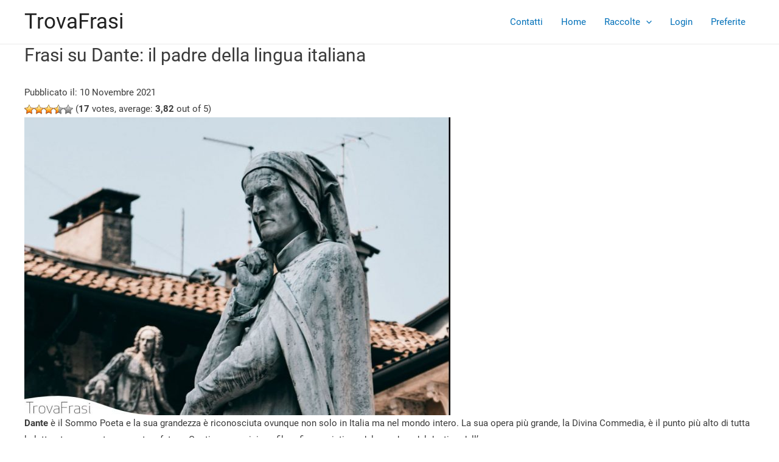

--- FILE ---
content_type: text/html
request_url: https://www.trovafrasi.com/citazioni/frasi-dante/
body_size: 47091
content:
<!DOCTYPE html>
<html lang="it-IT">
<head>
<meta charset="UTF-8">

<meta name="viewport" content="width=device-width, initial-scale=1">
<link rel="profile" href="https://gmpg.org/xfn/11">

<meta name='robots' content='index, follow, max-image-preview:large, max-snippet:-1, max-video-preview:-1' />

	<!-- This site is optimized with the Yoast SEO plugin v19.11 - https://yoast.com/wordpress/plugins/seo/ -->
	<title>Frasi su Dante: il padre della lingua italiana - TrovaFrasi</title>
	<meta name="description" content="Le frasi su Dante ci raccontano la vita e il pensiero di un artista che ha segnato la storia popolare italiana" />
	<link rel="canonical" href="https://www.trovafrasi.com/citazioni/frasi-dante/" />
	<meta property="og:locale" content="it_IT" />
	<meta property="og:type" content="article" />
	<meta property="og:title" content="Frasi su Dante: il padre della lingua italiana - TrovaFrasi" />
	<meta property="og:description" content="Le frasi su Dante ci raccontano la vita e il pensiero di un artista che ha segnato la storia popolare italiana" />
	<meta property="og:url" content="https://www.trovafrasi.com/citazioni/frasi-dante/" />
	<meta property="og:site_name" content="TrovaFrasi" />
	<meta property="article:publisher" content="https://www.facebook.com/TrovaFrasi-346149696016456/" />
	<meta property="article:modified_time" content="2021-11-10T06:34:02+00:00" />
	<meta property="og:image" content="https://www.trovafrasi.com/wp-content/uploads/2021/09/dante.jpg" />
	<meta property="og:image:width" content="1100" />
	<meta property="og:image:height" content="770" />
	<meta property="og:image:type" content="image/jpeg" />
	<meta name="twitter:card" content="summary_large_image" />
	<meta name="twitter:site" content="@TrovaFrasi" />
	<meta name="twitter:label1" content="Tempo di lettura stimato" />
	<meta name="twitter:data1" content="9 minuti" />
	<!-- / Yoast SEO plugin. -->


<link rel='preconnect' href='//www.google-analytics.com' />
<link rel='dns-prefetch' href='//fonts.gstatic.com'>
<link rel='dns-prefetch' href='//www.gstatic.com'>
<style data-id="critical-css">p.citation-row{margin:25px 0;border-left:5px solid #eaeaea;padding:0 0 0 30px;font-size:22px}p.citation-row span.author{font-size:16px;font-style:normal;line-height:22px;display:inline-block;padding-top:5px}ul.citations{list-style:none;padding:0}li.citation-row{margin:25px 0;border-left:5px solid #eaeaea;padding:0 0 0 30px;font-size:22px}li.citation-row span.author{font-size:16px;font-style:normal;line-height:22px;display:inline-block;padding-top:5px}@media (min-width:600px){.d-flex{display:-ms-flexbox!important;display:flex!important}}#content.site-content{padding-top:0}.rpbt_shortcode{background-color:#f3f3f3;margin-top:20px;margin-bottom:20px}.rpbt_shortcode ul{list-style:none;padding-left:10px;padding-top:5px;padding-bottom:5px}.rpbt_shortcode a{color:black}.rpbt_shortcode h3{font-size:1.1em;font-weight:700;padding-left:5px;padding-top:5px}header#masthead{background-color:#FFFFFF!important}a.site-title{color:#000!important}.post-thumbnail{display:block!important}.site-footer a{color:#585858!important}.single h1,.single.h1{font-size:2.2rem}.single h2,.single.h2{font-size:1.7rem}.footer-links .social-icons{padding-top:20px}.social-icons i{margin:.6em}.social-btn{background-image:url(/wp-content/themes/astra-trovafrasi/custom/socialicons/social-spritesheet.png);background-repeat:no-repeat;display:block}.social-facebook{width:36px;height:36px;background-position:0 0}.social-instagram{width:36px;height:36px;background-position:-36px 0}.social-pinterest{width:36px;height:36px;background-position:-36px -36px}.social-tumblr{width:36px;height:36px;background-position:-72px 0}.social-twitter{width:36px;height:36px;background-position:-72px -36px}.favorite-icon-empty{display:inline-block;background-image:url(/wp-content/themes/astra-trovafrasi/custom/images/favorite-empty-icon.png);background-repeat:no-repeat;width:1.5rem;height:1.5rem;align-self:flex-end;cursor:pointer}a.citation-button{border-bottom-width:3px;border-bottom-style:solid;border-top-width:0;border-right-width:0;border-left-width:0;border-bottom-color:#eaeaea;font-style:italic;margin-top:20px;font-size:.7em;line-height:18px;color:#558d90;font-weight:700}.single-citazioni .primary{width:90%}@media (min-width:992px){.wp-block-image{padding-left:3em;padding-right:3em}}@media (min-width:1200px){.wp-block-image{padding-left:5em;padding-right:5em}}.nav-links{justify-content:center;display:flex;margin-top:40px;overflow-x:scroll}@charset"UTF-8";address,blockquote,body,dd,dl,dt,fieldset,figure,h1,h2,h3,h4,h5,h6,hr,html,iframe,legend,li,ol,p,pre,textarea,ul{border:0;font-size:100%;font-style:inherit;font-weight:inherit;margin:0;outline:0;padding:0;vertical-align:baseline}html{-webkit-text-size-adjust:100%;-ms-text-size-adjust:100%}body{margin:0}main,nav{display:block}progress{display:inline-block;vertical-align:baseline}a{background-color:transparent}a,a:focus,a:hover,a:visited{text-decoration:none}abbr[title]{border-bottom:1px dotted}b,strong{font-weight:700}dfn{font-style:italic}mark{background:#ff0;color:#000}small{font-size:80%}sub,sup{font-size:75%;line-height:0;position:relative;vertical-align:baseline}sup{top:-.5em}sub{bottom:-.25em}img{border:0}svg:not(:root){overflow:hidden}figure{margin:0}hr{box-sizing:content-box;height:0}pre{overflow:auto}code,kbd,pre,samp{font-size:1em}button,input,optgroup,select,textarea{color:inherit;font:inherit;margin:0}button{overflow:visible}button,select{text-transform:none}button,html input[type=button],input[type=reset],input[type=submit]{-webkit-appearance:button;cursor:pointer}button[disabled],html input[disabled]{cursor:default}button::-moz-focus-inner,input::-moz-focus-inner{border:0;padding:0}input{line-height:normal}input[type=checkbox],input[type=radio]{box-sizing:border-box;padding:0}input[type=number]::-webkit-inner-spin-button,input[type=number]::-webkit-outer-spin-button{height:auto}input[type=search]{-webkit-appearance:textfield;box-sizing:content-box}input[type=search]::-webkit-search-cancel-button,input[type=search]::-webkit-search-decoration{-webkit-appearance:none}fieldset{border:1px solid #eaeaea;margin:0 0;padding:.35em .625em .75em}legend{border:0;padding:0}fieldset legend{margin-bottom:1.5em;padding:0 .5em}textarea{overflow:auto}optgroup{font-weight:700}table{border-collapse:collapse;border-spacing:0}td,th{padding:0}.ast-container{max-width:100%}.ast-container,.ast-container-fluid{margin-left:auto;margin-right:auto;padding-left:20px;padding-right:20px}h1,h2,h3,h4,h5,h6{clear:both}.entry-content h1,h1{color:#808285;font-size:2em;line-height:1.2}.entry-content h2,h2{color:#808285;font-size:1.7em;line-height:1.3}.entry-content h3,h3{color:#808285;font-size:1.5em;line-height:1.4}.entry-content h4,h4{color:#808285;line-height:1.5;font-size:1.3em}.entry-content h5,h5{color:#808285;line-height:1.6;font-size:1.2em}.entry-content h6,h6{color:#808285;line-height:1.7;font-size:1.1em}html{box-sizing:border-box}*,:after,:before{box-sizing:inherit}body{color:#808285;background:#fff;font-style:normal}ol,ul{margin:0 0 1.5em 3em}ul{list-style:disc}ol{list-style:decimal}li>ol,li>ul{margin-bottom:0;margin-left:1.5em}dt{font-weight:700}dd{margin:0 1.5em 1.5em}b,strong{font-weight:700}cite,dfn,em,i{font-style:italic}blockquote,q{quotes:""""}blockquote:after,blockquote:before,q:after,q:before{content: ""}blockquote{border-left:5px solid rgba(0,0,0,.05);padding:20px;font-size:1.2em;font-style:italic;margin:0 0 1.5em;position:relative}blockquote p:last-child{margin:0}address{margin:0 0 1.5em}abbr,acronym{border-bottom:1px dotted #666;cursor:help}pre{background:#eee;font-family:"Courier 10 Pitch",Courier,monospace;margin-bottom:1.6em;overflow:auto;max-width:100%;padding:1.6em}code,kbd,tt,var{font:15px Monaco,Consolas,"Andale Mono","DejaVu Sans Mono",monospace}img{height:auto;max-width:100%}hr{background-color:#ccc;border:0;height:1px;margin-bottom:1.5em}.ast-button,.button,button,input,select,textarea{color:#808285;font-weight:400;font-size:100%;margin:0;vertical-align:baseline}button,input{line-height:normal}big{font-size:125%}ins,mark{background:0 0;text-decoration:none}table,td,th{border:1px solid rgba(0,0,0,.1)}table{border-collapse:separate;border-spacing:0;border-width:1px 0 0 1px;margin:0 0 1.5em;width:100%}th{font-weight:700}td,th{padding:8px;text-align:left;border-width:0 1px 1px 0}.ast-button,.button,button,input[type=button],input[type=reset],input[type=submit]{border:1px solid;border-color:#eaeaea;border-radius:2px;background:#e6e6e6;padding:.6em 1em .4em;color:#fff}input[type=email],input[type=password],input[type=search],input[type=tel],input[type=text],input[type=url],textarea{color:#666;border:1px solid #ccc;border-radius:2px;-webkit-appearance:none}textarea{padding-left:3px;width:100%}a{color:#4169e1}.screen-reader-text{border:0;clip:rect(1px,1px,1px,1px);height:1px;margin:-1px;overflow:hidden;padding:0;position:absolute;width:1px;word-wrap:normal!important}embed,iframe,object{max-width:100%}::selection{color:#fff;background:#0274be}body{-webkit-font-smoothing:antialiased;-moz-osx-font-smoothing:grayscale}body:not(.logged-in){position:relative}#page{position:relative}a,a:focus{text-decoration:none}.secondary a *,.site-footer a *,.site-header a *,a{transition:all .2s linear}img{vertical-align:middle}.entry-content h1,.entry-content h2,.entry-content h3,.entry-content h4,.entry-content h5,.entry-content h6{margin-bottom:20px}p{margin-bottom:1.75em}blockquote{margin:1.5em 1em 1.5em 3em;padding:1.2em;font-size:1.1em;line-height:inherit;position:relative}.ast-button,.button,input[type=button],input[type=submit]{border-radius:0;padding:18px 30px;border:0;box-shadow:none;text-shadow:none}.site-title{font-weight:400}.site-description,.site-title{margin-bottom:0}.site-description a,.site-description:focus a,.site-description:hover a,.site-title a,.site-title:focus a,.site-title:hover a{transition:all .2s linear}.site-title a,.site-title a:focus,.site-title a:hover,.site-title a:visited{color:#222}.site .skip-link{background-color:#f1f1f1;box-shadow:0 0 1px 1px rgba(0,0,0,.2);color:#21759b;display:block;font-family:Montserrat,"Helvetica Neue",sans-serif;font-size:14px;font-weight:700;left:-9999em;outline:0;padding:15px 23px 14px;text-decoration:none;text-transform:none;top:-9999em}input,select{line-height:1}.ast-button,.ast-custom-button,body,button,input[type=button],input[type=submit],textarea{line-height:1.85714285714286}.site-title a{line-height:1.2}.ast-single-post .entry-title,.ast-single-post .entry-title a{line-height:1.2}.entry-title,.entry-title a{font-weight:400}body{background-color:#fff}#page{display:block}#primary,#secondary{width:100%}#primary{margin:4em 0}.ast-separate-container .ast-article-post,.ast-separate-container .ast-article-single:not(.ast-related-post){background-color:#fff}.main-navigation{height:100%;-js-display:inline-flex;display:inline-flex}.main-navigation ul{list-style:none;margin:0;padding-left:0;position:relative}.main-header-menu .menu-link,.main-header-menu>a{text-decoration:none;padding:0 1em;display:inline-block;transition:all .2s linear}.main-header-menu .menu-item{position:relative}.main-header-menu .sub-menu{width:240px;background:#fff;left:-999em;position:absolute;top:100%;z-index:99999}.main-header-menu .sub-menu .menu-link{padding:.9em 1em;display:block;word-wrap:break-word}.main-header-menu .sub-menu .menu-item:not(.menu-item-has-children) .menu-link .icon-arrow:first-of-type{display:none}#ast-desktop-header .main-header-menu .sub-menu .menu-item.menu-item-has-children>.menu-link .icon-arrow svg{position:absolute;right:.6em;top:50%;transform:translate(0,-50%) rotate(270deg)}.main-header-menu .sub-menu .sub-menu{top:0}.submenu-with-border .sub-menu{border-width:1px;border-style:solid}.submenu-with-border .sub-menu .menu-link{border-width:0 0 1px;border-style:solid}.submenu-with-border .sub-menu .sub-menu{top:-1px}.ast-desktop .submenu-with-border .sub-menu>.menu-item:last-child>.menu-link{border-bottom-width:0}.ast-header-break-point .main-navigation ul .sub-menu .menu-item:not(.menu-item-has-children) .menu-link .icon-arrow:first-of-type{display:inline}.ast-button-wrap{display:inline-block}.ast-button-wrap button{box-shadow:none;border:none}.ast-button-wrap .menu-toggle{padding:0;width:2.2em;height:2.1em;font-size:1.5em;font-weight:400;border-radius:2px;-webkit-font-smoothing:antialiased;-moz-osx-font-smoothing:grayscale;border-radius:2px;vertical-align:middle;line-height:1.85714285714286}.ast-button-wrap .menu-toggle.main-header-menu-toggle{padding:0 .5em;width:auto;text-align:center}.header-main-layout-1 .ast-main-header-bar-alignment{margin-left:auto}#site-navigation{height:100%}.site-header .menu-link *{transition:none}.ast-icon.icon-arrow svg{height:.6em;width:.6em;position:relative;margin-left:10px}.site-main .comment-navigation,.site-main .post-navigation,.site-main .posts-navigation{margin:0 0 1.5em;overflow:hidden}.comment-navigation .nav-next,.comment-navigation .nav-previous,.post-navigation .nav-next,.post-navigation .nav-previous,.posts-navigation .nav-next,.posts-navigation .nav-previous{width:50%;display:inline-block}.comment-navigation .nav-next,.post-navigation .nav-next,.posts-navigation .nav-next{text-align:right}.ast-icon svg{fill:currentColor}.post-navigation a{background:0 0;font-size:16px;font-size:1.06666rem;padding:0 1.5em;height:2.33333em;line-height:calc(2.33333em - 3px)}.hentry{margin:0 0 1.5em}.byline,.updated:not(.published){display:none}.entry-content>:last-child,.entry-summary>:last-child,.page-content>:last-child{margin-bottom:0}body{overflow-x:hidden}.ast-builder-grid-row{display:grid;grid-template-columns:auto auto;align-items:center;grid-column-gap:20px;overflow-wrap:anywhere}.ast-builder-grid-row>.site-header-section{flex-wrap:nowrap}.ast-builder-footer-grid-columns{grid-column-gap:50px}.ast-builder-layout-element{align-items:center}.site-header-section{height:100%;min-height:0;align-items:center}.site-header-section .ast-main-header-bar-alignment{height:100%}.site-header-section>*{padding:0 10px}.site-header-section>div:first-child{padding-left:0}.site-header-section>div:last-child{padding-right:0}.site-header-section .ast-builder-menu{align-items:center}.ast-grid-right-section{justify-content:flex-end}.ast-grid-right-section .ast-site-identity>:first-child{text-align:right}.ast-logo-title-inline .ast-site-identity{padding:1em 0;-js-display:inline-flex;display:inline-flex;vertical-align:middle;align-items:center;transition:all .2s linear}.ahfb-svg-iconset{-js-display:inline-flex;display:inline-flex;align-self:center}.ahfb-svg-iconset svg{width:17px;height:17px;transition:none}.ahfb-svg-iconset svg>*{transition:none}.ast-footer-copyright p{margin-bottom:0}.ast-builder-grid-row-container{display:grid;align-content:center}.main-header-bar .main-header-bar-navigation{height:100%}.ast-nav-menu .sub-menu{line-height:1.45}.ast-builder-menu .main-navigation{padding:0}.ast-builder-menu .main-navigation>ul{align-self:center}.ast-footer-copyright,.ast-footer-social-wrap,.site-footer-focus-item{width:100%}.site-footer-section{justify-content:center}.site-footer-section>*{margin-bottom:10px}.site-footer-section>:last-child{margin-bottom:0}.site-above-footer-wrap,.site-below-footer-wrap{padding-top:20px;padding-bottom:20px}.menu-toggle .ast-close-svg{display:none}.ast-mobile-header-wrap .menu-toggle .mobile-menu-toggle-icon{-js-display:inline-flex;display:inline-flex;align-self:center}.ast-mobile-header-wrap .ast-button-wrap .menu-toggle.main-header-menu-toggle{-js-display:flex;display:flex;align-items:center;width:auto;height:auto}.menu-toggle .mobile-menu-toggle-icon{-js-display:inline-flex;display:inline-flex;align-self:center}.ast-button-wrap .menu-toggle.main-header-menu-toggle{padding:.5em;align-items:center;-js-display:flex;display:flex}.site-header{z-index:99;position:relative}.main-header-bar-wrap{position:relative}.main-header-bar{background-color:#fff;border-bottom-color:#eaeaea;border-bottom-style:solid}.main-header-bar{margin-left:auto;margin-right:auto}.ast-desktop .main-header-menu:not(#ast-hf-mobile-menu) .sub-menu{box-shadow:0 4px 10px -2px rgba(0,0,0,.1)}.site-branding{line-height:1;align-self:center}.ast-menu-toggle{display:none;background:0 0;color:inherit;border-style:dotted;border-color:transparent}.main-header-bar{z-index:4;position:relative}.main-header-bar .main-header-bar-navigation:empty{padding:0}.main-header-bar .main-header-bar-navigation .sub-menu{line-height:1.45}.main-header-bar .main-header-bar-navigation .menu-item-has-children>.menu-link:after{line-height:normal}.ast-site-identity{padding:1em 0}.ast-header-break-point .main-navigation .ast-desktop .main-header-menu>.menu-item .sub-menu:before{position:absolute;content: '';top:0;left:0;width:100%;transform:translateY(-100%)}input[type=email],input[type=number],input[type=password],input[type=reset],input[type=search],input[type=tel],input[type=text],input[type=url],select,textarea{color:#666;padding:.75em;height:auto;border-width:1px;border-style:solid;border-color:#eaeaea;border-radius:2px;background:#fafafa;box-shadow:none;box-sizing:border-box;transition:all .2s linear}input[type=button],input[type=button]:focus,input[type=button]:hover,input[type=reset],input[type=reset]:focus,input[type=reset]:hover,input[type=submit],input[type=submit]:focus,input[type=submit]:hover{box-shadow:none}textarea{width:100%}input[type=range]{-webkit-appearance:none;width:100%;margin:5.7px 0;padding:0;border:none}input[type=range]::-webkit-slider-runnable-track{width:100%;height:8.6px;cursor:pointer;box-shadow:2.6px 2.6px .4px #ccc,0 0 2.6px #d9d9d9;background:rgba(255,255,255,.2);border-radius:13.6px;border:0 solid #fff}input[type=range]::-webkit-slider-thumb{box-shadow:0 0 0 rgba(255,221,0,.37),0 0 0 rgba(255,224,26,.37);border:7.9px solid #0274be;height:20px;width:20px;border-radius:50px;background:#0274be;cursor:pointer;-webkit-appearance:none;margin-top:-5.7px}input[type=range]::-moz-range-track{width:100%;height:8.6px;cursor:pointer;box-shadow:2.6px 2.6px .4px #ccc,0 0 2.6px #d9d9d9;background:rgba(255,255,255,.2);border-radius:13.6px;border:0 solid #fff}input[type=range]::-moz-range-thumb{box-shadow:0 0 0 rgba(255,221,0,.37),0 0 0 rgba(255,224,26,.37);border:7.9px solid #0274be;height:20px;width:20px;border-radius:50px;background:#0274be;cursor:pointer}input[type=range]::-ms-track{width:100%;height:8.6px;cursor:pointer;background:0 0;border-color:transparent;color:transparent}input[type=range]::-ms-fill-lower{background:rgba(199,199,199,.2);border:0 solid #fff;border-radius:27.2px;box-shadow:2.6px 2.6px .4px #ccc,0 0 2.6px #d9d9d9}input[type=range]::-ms-fill-upper{background:rgba(255,255,255,.2);border:0 solid #fff;border-radius:27.2px;box-shadow:2.6px 2.6px .4px #ccc,0 0 2.6px #d9d9d9}input[type=range]::-ms-thumb{box-shadow:0 0 0 rgba(255,221,0,.37),0 0 0 rgba(255,224,26,.37);border:7.9px solid #0274be;height:20px;width:20px;border-radius:50px;background:#0274be;cursor:pointer;height:8.6px}input[type=color]{border:none;width:100px;padding:0;height:30px;cursor:pointer}input[type=color]::-webkit-color-swatch-wrapper{padding:0;border:none}input[type=color]::-webkit-color-swatch{border:none}.entry-header{margin-bottom:1em;word-wrap:break-word}.entry-content{word-wrap:break-word}.entry-content p{margin-bottom:1.6em}.entry-title{margin-bottom:.2em}.single .entry-header{margin-bottom:2em}.single .post-navigation{margin:0;padding:2em 0 0;border-top:1px solid #eee}@media (max-width:768px){.single .post-navigation{padding-top:1.5em}}.single .post-navigation a{margin:2px;display:inline-block;text-align:center;color:#000}@media (min-width:421px){.single .post-navigation .nav-links{-js-display:flex;display:flex}.single .post-navigation .nav-next,.single .post-navigation .nav-previous{flex:auto}}@media (max-width:420px){.single .post-navigation .ast-left-arrow,.single .post-navigation .ast-right-arrow{display:none}.single .post-navigation .nav-next,.single .post-navigation .nav-previous{width:100%}.single .post-navigation .nav-next a,.single .post-navigation .nav-previous a{width:100%}.single .post-navigation .nav-previous{margin-bottom:1em}}.single .entry-header .ast-single-post-order+.post-thumb img{margin-top:2em;margin-bottom:0}.single .entry-header .post-thumb+.ast-single-post-order{margin-top:2em}.single .entry-header .post-thumb img{margin-top:0;margin-bottom:0}.ast-flex{-js-display:flex;display:flex;flex-wrap:wrap}.ast-inline-flex{-js-display:inline-flex;display:inline-flex;align-items:center;flex-wrap:wrap;align-content:center}.ast-flex-grow-1{flex-grow:1}html{font-size:93.75%}a,.page-title{color:#0170B9}body,button,input,select,textarea,.ast-button,.ast-custom-button{font-family:-apple-system,BlinkMacSystemFont,Segoe UI,Roboto,Oxygen-Sans,Ubuntu,Cantarell,Helvetica Neue,sans-serif;font-weight:inherit;font-size:15px;font-size:1rem}blockquote{color:#000}.site-title{font-size:35px;font-size:2.3333333333333rem;display:block}.entry-title{font-size:30px;font-size:2rem}h1,.entry-content h1{font-size:40px;font-size:2.6666666666667rem}h2,.entry-content h2{font-size:30px;font-size:2rem}h3,.entry-content h3{font-size:25px;font-size:1.6666666666667rem}h4,.entry-content h4{font-size:20px;font-size:1.3333333333333rem}h5,.entry-content h5{font-size:18px;font-size:1.2rem}h6,.entry-content h6{font-size:15px;font-size:1rem}.ast-single-post .entry-title,.page-title{font-size:30px;font-size:2rem}::selection{background-color:#0170B9;color:#fff}body,h1,.entry-title a,.entry-content h1,h2,.entry-content h2,h3,.entry-content h3,h4,.entry-content h4,h5,.entry-content h5,h6,.entry-content h6{color:#3a3a3a}input[type="radio"]:checked,input[type=reset],input[type="checkbox"]:checked,input[type="checkbox"]:hover:checked,input[type="checkbox"]:focus:checked,input[type=range]::-webkit-slider-thumb{border-color:#0170B9;background-color:#0170B9;box-shadow:none}.single .nav-links .nav-previous,.single .nav-links .nav-next{color:#0170B9}#cat option,.secondary .calendar_wrap thead a,.secondary .calendar_wrap thead a:visited{color:#0170B9}.page-links .page-link,.single .post-navigation a{color:#0170B9}.ast-single-post .entry-content a,.ast-comment-content a:not(.ast-comment-edit-reply-wrap a){text-decoration:underline}@media (max-width:921px){#ast-desktop-header{display:none}}@media (min-width:921px){#ast-mobile-header{display:none}}.ast-plain-container.ast-no-sidebar #primary{margin-top:0;margin-bottom:0}@media (max-width:921px){.ast-plain-container.ast-no-sidebar #primary{padding:0}}.wp-block-button.is-style-outline>.wp-block-button__link:not(.has-text-color),.wp-block-button.wp-block-button__link.is-style-outline:not(.has-text-color){color:#0170B9}@media (max-width:921px){#primary,#secondary{padding:1.5em 0;margin:0}}.menu-toggle,button,.ast-button,.ast-custom-button,.button,input#submit,input[type="button"],input[type="submit"],input[type="reset"],form[CLASS*="wp-block-search__"].wp-block-search .wp-block-search__inside-wrapper .wp-block-search__button{border-style:solid;border-top-width:0;border-right-width:0;border-left-width:0;border-bottom-width:0;color:#fff;border-color:#0170B9;background-color:#0170B9;border-radius:2px;padding-top:15px;padding-right:30px;padding-bottom:15px;padding-left:30px;font-family:inherit;font-weight:inherit;line-height:1}@media (min-width:544px){.ast-container{max-width:100%}}@media (max-width:544px){.menu-toggle,button,.ast-button,.button,input#submit,input[type="button"],input[type="submit"],input[type="reset"]{padding-top:12px;padding-right:24px;padding-bottom:12px;padding-left:24px}}@media (max-width:921px){.menu-toggle,button,.ast-button,.button,input#submit,input[type="button"],input[type="submit"],input[type="reset"]{padding-top:14px;padding-right:28px;padding-bottom:14px;padding-left:28px}}@media (max-width:921px){.site-title{display:block}.entry-title{font-size:30px}h1,.entry-content h1{font-size:30px}h2,.entry-content h2{font-size:25px}h3,.entry-content h3{font-size:20px}.ast-single-post .entry-title,.page-title{font-size:30px}}@media (max-width:544px){.site-title{display:block}.entry-title{font-size:30px}h1,.entry-content h1{font-size:30px}h2,.entry-content h2{font-size:25px}h3,.entry-content h3{font-size:20px}.ast-single-post .entry-title,.page-title{font-size:30px}}@media (max-width:921px){html{font-size:85.5%}}@media (max-width:544px){html{font-size:85.5%}}@media (min-width:922px){.ast-container{max-width:1240px}}@media (min-width:922px){.site-content .ast-container{display:flex}}@media (max-width:921px){.site-content .ast-container{flex-direction:column}}.footer-widget-area[data-section^="section-fb-html-"] .ast-builder-html-element{text-align:center}.wp-block-loginout p:not(.login-remember):not(.login-submit) input{width:100%}.ast-builder-layout-element[data-section="title_tagline"]{display:flex}.ast-builder-menu-1{font-family:inherit;font-weight:inherit}.ast-builder-menu-1 .sub-menu,.ast-builder-menu-1 .inline-on-mobile .sub-menu{border-top-width:2px;border-bottom-width:0;border-right-width:0;border-left-width:0;border-color:#0170B9;border-style:solid;border-radius:0}.ast-builder-menu-1 .main-header-menu>.menu-item>.sub-menu,.ast-builder-menu-1 .main-header-menu>.menu-item>.astra-full-megamenu-wrapper{margin-top:0}.ast-desktop .ast-builder-menu-1 .main-header-menu>.menu-item>.sub-menu:before,.ast-desktop .ast-builder-menu-1 .main-header-menu>.menu-item>.astra-full-megamenu-wrapper:before{height:calc(0px + 5px)}.ast-desktop .ast-builder-menu-1 .menu-item .sub-menu .menu-link{border-style:none}@media (max-width:921px){.ast-builder-menu-1 .menu-item-has-children>.menu-link:after{content:unset}}.ast-builder-menu-1{display:flex}.site-below-footer-wrap{padding-top:20px;padding-bottom:20px}.site-below-footer-wrap[data-section="section-below-footer-builder"]{background-color:#eee;;min-height:80px}.site-below-footer-wrap[data-section="section-below-footer-builder"] .ast-builder-grid-row{max-width:1200px;margin-left:auto;margin-right:auto}.site-below-footer-wrap[data-section="section-below-footer-builder"] .ast-builder-grid-row,.site-below-footer-wrap[data-section="section-below-footer-builder"] .site-footer-section{align-items:flex-start}.ast-builder-grid-row-full .ast-builder-grid-row{grid-template-columns:1fr}@media (max-width:921px){.site-below-footer-wrap[data-section="section-below-footer-builder"].ast-footer-row-tablet-stack .site-footer-section{display:block;margin-bottom:10px}.ast-builder-grid-row-container.ast-builder-grid-row-tablet-full .ast-builder-grid-row{grid-template-columns:1fr}}@media (max-width:544px){.site-below-footer-wrap[data-section="section-below-footer-builder"].ast-footer-row-mobile-stack .site-footer-section{display:block;margin-bottom:10px}.ast-builder-grid-row-container.ast-builder-grid-row-mobile-full .ast-builder-grid-row{grid-template-columns:1fr}}.site-below-footer-wrap[data-section="section-below-footer-builder"]{display:grid}.ast-builder-html-element p:first-child{margin-top:0}.ast-builder-html-element p:last-child{margin-bottom:0}.footer-widget-area[data-section="section-fb-html-2"]{display:block}.footer-widget-area[data-section="section-fb-html-2"] .ast-builder-html-element{text-align:center}@media (max-width:921px){.footer-widget-area[data-section="section-fb-html-2"] .ast-builder-html-element{text-align:center}}@media (max-width:544px){.footer-widget-area[data-section="section-fb-html-2"] .ast-builder-html-element{text-align:center}}.ast-footer-copyright{text-align:center}.ast-footer-copyright{color:#3a3a3a}@media (max-width:921px){.ast-footer-copyright{text-align:center}}@media (max-width:544px){.ast-footer-copyright{text-align:center}}.ast-footer-copyright.ast-builder-layout-element{display:flex}.site-above-footer-wrap{padding-top:20px;padding-bottom:20px}.site-above-footer-wrap[data-section="section-above-footer-builder"]{background-color:#eee;;background-image:none;;min-height:60px}.site-above-footer-wrap[data-section="section-above-footer-builder"] .ast-builder-grid-row{max-width:1200px;margin-left:auto;margin-right:auto}.site-above-footer-wrap[data-section="section-above-footer-builder"] .ast-builder-grid-row,.site-above-footer-wrap[data-section="section-above-footer-builder"] .site-footer-section{align-items:flex-start}.ast-builder-grid-row-full .ast-builder-grid-row{grid-template-columns:1fr}@media (max-width:921px){.site-above-footer-wrap[data-section="section-above-footer-builder"].ast-footer-row-tablet-stack .site-footer-section{display:block;margin-bottom:10px}.ast-builder-grid-row-container.ast-builder-grid-row-tablet-full .ast-builder-grid-row{grid-template-columns:1fr}}@media (max-width:544px){.site-above-footer-wrap[data-section="section-above-footer-builder"].ast-footer-row-mobile-stack .site-footer-section{display:block;margin-bottom:10px}.ast-builder-grid-row-container.ast-builder-grid-row-mobile-full .ast-builder-grid-row{grid-template-columns:1fr}}.site-above-footer-wrap[data-section="section-above-footer-builder"]{display:grid}@media (min-width:922px){.main-header-bar{border-bottom-width:1px}}.main-header-menu .menu-item,#astra-footer-menu .menu-item,.main-header-bar .ast-masthead-custom-menu-items{-js-display:flex;display:flex;-webkit-box-pack:center;-webkit-justify-content:center;-moz-box-pack:center;-ms-flex-pack:center;justify-content:center;-webkit-box-orient:vertical;-webkit-box-direction:normal;-webkit-flex-direction:column;-moz-box-orient:vertical;-moz-box-direction:normal;-ms-flex-direction:column;flex-direction:column}.main-header-menu>.menu-item>.menu-link,#astra-footer-menu>.menu-item>.menu-link,{height:100%;-webkit-box-align:center;-webkit-align-items:center;-moz-box-align:center;-ms-flex-align:center;align-items:center;-js-display:flex;display:flex}.ast-mobile-header-content>*,.ast-desktop-header-content>*{padding:10px 0;height:auto}.ast-mobile-header-content>*:first-child,.ast-desktop-header-content>*:first-child{padding-top:10px}.ast-mobile-header-content>.ast-builder-menu,.ast-desktop-header-content>.ast-builder-menu{padding-top:0}.ast-mobile-header-content>*:last-child,.ast-desktop-header-content>*:last-child{padding-bottom:0}#ast-desktop-header .ast-desktop-header-content,.ast-mobile-header-content .ast-search-icon,.ast-desktop-header-content .ast-search-icon,.ast-mobile-header-wrap .ast-mobile-header-content,.ast-main-header-nav-open.ast-popup-nav-open .ast-mobile-header-wrap .ast-mobile-header-content,.ast-main-header-nav-open.ast-popup-nav-open .ast-desktop-header-content{display:none}.ast-desktop .ast-desktop-header-content .astra-menu-animation-slide-up>.menu-item>.sub-menu,.ast-desktop .ast-desktop-header-content .astra-menu-animation-slide-up>.menu-item .menu-item>.sub-menu,.ast-desktop .ast-desktop-header-content .astra-menu-animation-slide-down>.menu-item>.sub-menu,.ast-desktop .ast-desktop-header-content .astra-menu-animation-slide-down>.menu-item .menu-item>.sub-menu,.ast-desktop .ast-desktop-header-content .astra-menu-animation-fade>.menu-item>.sub-menu,.ast-desktop .ast-desktop-header-content .astra-menu-animation-fade>.menu-item .menu-item>.sub-menu{opacity:1;visibility:visible}.ast-mobile-header-wrap .ast-mobile-header-content,.ast-desktop-header-content{background-color:#fff}.ast-mobile-popup-content>*,.ast-mobile-header-content>*,.ast-desktop-popup-content>*,.ast-desktop-header-content>*{padding-top:0;padding-bottom:0}.content-align-flex-start .ast-builder-layout-element{justify-content:flex-start}.content-align-flex-start .main-header-menu{text-align:left}.ast-mobile-header-wrap .ast-primary-header-bar,.ast-primary-header-bar .site-primary-header-wrap{min-height:70px}.ast-desktop .ast-primary-header-bar .main-header-menu>.menu-item{line-height:70px}@media (max-width:921px){#masthead .ast-mobile-header-wrap .ast-primary-header-bar,#masthead .ast-mobile-header-wrap .ast-below-header-bar{padding-left:20px;padding-right:20px}}@media (min-width:922px){.ast-primary-header-bar{border-bottom-width:1px;border-bottom-color:#eaeaea;border-bottom-style:solid}}.ast-primary-header-bar{background-color:#fff}.ast-primary-header-bar{display:block}[data-section="section-header-mobile-trigger"] .ast-button-wrap .ast-mobile-menu-trigger-minimal{color:#0170B9;border:none;background:transparent}[data-section="section-header-mobile-trigger"] .ast-button-wrap .mobile-menu-toggle-icon .ast-mobile-svg{width:20px;height:20px;fill:#0170B9}.ast-builder-menu-mobile .main-navigation .menu-item>.menu-link{font-family:inherit;font-weight:inherit}.ast-builder-menu-mobile .main-navigation .menu-item.menu-item-has-children>.ast-menu-toggle{top:0}.ast-builder-menu-mobile .main-navigation .menu-item-has-children>.menu-link:after{content:unset}.ast-hfb-header .ast-builder-menu-mobile .main-header-menu,.ast-hfb-header .ast-builder-menu-mobile .main-navigation .menu-item .menu-link,.ast-hfb-header .ast-builder-menu-mobile .main-navigation .menu-item .sub-menu .menu-link{border-style:none}.ast-builder-menu-mobile .main-navigation .menu-item.menu-item-has-children>.ast-menu-toggle{top:0}@media (max-width:921px){.ast-builder-menu-mobile .main-navigation .menu-item.menu-item-has-children>.ast-menu-toggle{top:0}.ast-builder-menu-mobile .main-navigation .menu-item-has-children>.menu-link:after{content:unset}}@media (max-width:544px){.ast-builder-menu-mobile .main-navigation .menu-item.menu-item-has-children>.ast-menu-toggle{top:0}}.ast-builder-menu-mobile .main-navigation{display:block}@.wp-block-button.is-style-outline>.wp-block-button__link:not(.has-text-color),.wp-block-button .wp-block-button__link.is-style-outline:not(.has-text-color){color:currentColor}.wp-block-button.is-style-outline>.wp-block-button__link:not(.has-background),.wp-block-button .wp-block-button__link.is-style-outline:not(.has-background){background-color:transparent;background-image:none}.wp-block-buttons:not(.is-content-justification-space-between,.is-content-justification-right,.is-content-justification-left,.is-content-justification-center) .wp-block-button.aligncenter{margin-left:auto;margin-right:auto;width:100%}@media (max-width:781px){.wp-block-columns:not(.is-not-stacked-on-mobile)>.wp-block-column{flex-basis:100%!important}}@media (min-width:782px){.wp-block-columns:not(.is-not-stacked-on-mobile)>.wp-block-column{flex-basis:0%;flex-grow:1}.wp-block-columns:not(.is-not-stacked-on-mobile)>.wp-block-column[style*=flex-basis]{flex-grow:0}}.wp-block-post-comments .comment-form input:not([type=submit]):not([type=checkbox]),.wp-block-post-comments .comment-form textarea{display:block;box-sizing:border-box;width:100%}.wp-block-post-comments input:not([type=submit]),.wp-block-post-comments textarea{border:1px solid #949494;font-size:1em;font-family:inherit}.wp-block-post-comments input:not([type=submit]):not([type=checkbox]),.wp-block-post-comments textarea{padding:calc(.667em + 2px)}.wp-block-comments-pagination .wp-block-comments-pagination-previous-arrow:not(.is-arrow-chevron){transform:scaleX(1)}.wp-block-comments-pagination .wp-block-comments-pagination-next-arrow:not(.is-arrow-chevron){transform:scaleX(1)}.wp-block-cover-image.has-background-dim:not([class*=-background-color]),.wp-block-cover-image .has-background-dim:not([class*=-background-color]),.wp-block-cover.has-background-dim:not([class*=-background-color]),.wp-block-cover .has-background-dim:not([class*=-background-color]){background-color:#000}.wp-block-cover-image.has-background-dim:not(.has-background-gradient):before,.wp-block-cover-image .wp-block-cover__background,.wp-block-cover-image .wp-block-cover__gradient-background,.wp-block-cover.has-background-dim:not(.has-background-gradient):before,.wp-block-cover .wp-block-cover__background,.wp-block-cover .wp-block-cover__gradient-background{position:absolute;top:0;left:0;bottom:0;right:0;z-index:1;opacity:.5}.wp-block-cover-image.has-background-dim.has-background-dim-10 .wp-block-cover__background,.wp-block-cover-image.has-background-dim.has-background-dim-10 .wp-block-cover__gradient-background,.wp-block-cover-image.has-background-dim.has-background-dim-10:not(.has-background-gradient):before,.wp-block-cover.has-background-dim.has-background-dim-10 .wp-block-cover__background,.wp-block-cover.has-background-dim.has-background-dim-10 .wp-block-cover__gradient-background,.wp-block-cover.has-background-dim.has-background-dim-10:not(.has-background-gradient):before{opacity:.1}.wp-block-cover-image.has-background-dim.has-background-dim-20 .wp-block-cover__background,.wp-block-cover-image.has-background-dim.has-background-dim-20 .wp-block-cover__gradient-background,.wp-block-cover-image.has-background-dim.has-background-dim-20:not(.has-background-gradient):before,.wp-block-cover.has-background-dim.has-background-dim-20 .wp-block-cover__background,.wp-block-cover.has-background-dim.has-background-dim-20 .wp-block-cover__gradient-background,.wp-block-cover.has-background-dim.has-background-dim-20:not(.has-background-gradient):before{opacity:.2}.wp-block-cover-image.has-background-dim.has-background-dim-30 .wp-block-cover__background,.wp-block-cover-image.has-background-dim.has-background-dim-30 .wp-block-cover__gradient-background,.wp-block-cover-image.has-background-dim.has-background-dim-30:not(.has-background-gradient):before,.wp-block-cover.has-background-dim.has-background-dim-30 .wp-block-cover__background,.wp-block-cover.has-background-dim.has-background-dim-30 .wp-block-cover__gradient-background,.wp-block-cover.has-background-dim.has-background-dim-30:not(.has-background-gradient):before{opacity:.3}.wp-block-cover-image.has-background-dim.has-background-dim-40 .wp-block-cover__background,.wp-block-cover-image.has-background-dim.has-background-dim-40 .wp-block-cover__gradient-background,.wp-block-cover-image.has-background-dim.has-background-dim-40:not(.has-background-gradient):before,.wp-block-cover.has-background-dim.has-background-dim-40 .wp-block-cover__background,.wp-block-cover.has-background-dim.has-background-dim-40 .wp-block-cover__gradient-background,.wp-block-cover.has-background-dim.has-background-dim-40:not(.has-background-gradient):before{opacity:.4}.wp-block-cover-image.has-background-dim.has-background-dim-50 .wp-block-cover__background,.wp-block-cover-image.has-background-dim.has-background-dim-50 .wp-block-cover__gradient-background,.wp-block-cover-image.has-background-dim.has-background-dim-50:not(.has-background-gradient):before,.wp-block-cover.has-background-dim.has-background-dim-50 .wp-block-cover__background,.wp-block-cover.has-background-dim.has-background-dim-50 .wp-block-cover__gradient-background,.wp-block-cover.has-background-dim.has-background-dim-50:not(.has-background-gradient):before{opacity:.5}.wp-block-cover-image.has-background-dim.has-background-dim-60 .wp-block-cover__background,.wp-block-cover-image.has-background-dim.has-background-dim-60 .wp-block-cover__gradient-background,.wp-block-cover-image.has-background-dim.has-background-dim-60:not(.has-background-gradient):before,.wp-block-cover.has-background-dim.has-background-dim-60 .wp-block-cover__background,.wp-block-cover.has-background-dim.has-background-dim-60 .wp-block-cover__gradient-background,.wp-block-cover.has-background-dim.has-background-dim-60:not(.has-background-gradient):before{opacity:.6}.wp-block-cover-image.has-background-dim.has-background-dim-70 .wp-block-cover__background,.wp-block-cover-image.has-background-dim.has-background-dim-70 .wp-block-cover__gradient-background,.wp-block-cover-image.has-background-dim.has-background-dim-70:not(.has-background-gradient):before,.wp-block-cover.has-background-dim.has-background-dim-70 .wp-block-cover__background,.wp-block-cover.has-background-dim.has-background-dim-70 .wp-block-cover__gradient-background,.wp-block-cover.has-background-dim.has-background-dim-70:not(.has-background-gradient):before{opacity:.7}.wp-block-cover-image.has-background-dim.has-background-dim-80 .wp-block-cover__background,.wp-block-cover-image.has-background-dim.has-background-dim-80 .wp-block-cover__gradient-background,.wp-block-cover-image.has-background-dim.has-background-dim-80:not(.has-background-gradient):before,.wp-block-cover.has-background-dim.has-background-dim-80 .wp-block-cover__background,.wp-block-cover.has-background-dim.has-background-dim-80 .wp-block-cover__gradient-background,.wp-block-cover.has-background-dim.has-background-dim-80:not(.has-background-gradient):before{opacity:.8}.wp-block-cover-image.has-background-dim.has-background-dim-90 .wp-block-cover__background,.wp-block-cover-image.has-background-dim.has-background-dim-90 .wp-block-cover__gradient-background,.wp-block-cover-image.has-background-dim.has-background-dim-90:not(.has-background-gradient):before,.wp-block-cover.has-background-dim.has-background-dim-90 .wp-block-cover__background,.wp-block-cover.has-background-dim.has-background-dim-90 .wp-block-cover__gradient-background,.wp-block-cover.has-background-dim.has-background-dim-90:not(.has-background-gradient):before{opacity:.9}.wp-block-cover-image.has-background-dim.has-background-dim-100 .wp-block-cover__background,.wp-block-cover-image.has-background-dim.has-background-dim-100 .wp-block-cover__gradient-background,.wp-block-cover-image.has-background-dim.has-background-dim-100:not(.has-background-gradient):before,.wp-block-cover.has-background-dim.has-background-dim-100 .wp-block-cover__background,.wp-block-cover.has-background-dim.has-background-dim-100 .wp-block-cover__gradient-background,.wp-block-cover.has-background-dim.has-background-dim-100:not(.has-background-gradient):before{opacity:1}.wp-block-cover-image h1:not(.has-text-color),.wp-block-cover-image h2:not(.has-text-color),.wp-block-cover-image h3:not(.has-text-color),.wp-block-cover-image h4:not(.has-text-color),.wp-block-cover-image h5:not(.has-text-color),.wp-block-cover-image h6:not(.has-text-color),.wp-block-cover-image p:not(.has-text-color),.wp-block-cover h1:not(.has-text-color),.wp-block-cover h2:not(.has-text-color),.wp-block-cover h3:not(.has-text-color),.wp-block-cover h4:not(.has-text-color),.wp-block-cover h5:not(.has-text-color),.wp-block-cover h6:not(.has-text-color),.wp-block-cover p:not(.has-text-color){color:inherit}.wp-block-file:not(.wp-element-button){font-size:.8em}.blocks-gallery-grid:not(.has-nested-images),.wp-block-gallery:not(.has-nested-images){display:flex;flex-wrap:wrap;list-style-type:none;padding:0;margin:0}.blocks-gallery-grid:not(.has-nested-images) .blocks-gallery-image,.blocks-gallery-grid:not(.has-nested-images) .blocks-gallery-item,.wp-block-gallery:not(.has-nested-images) .blocks-gallery-image,.wp-block-gallery:not(.has-nested-images) .blocks-gallery-item{margin:0 1em 1em 0;display:flex;flex-grow:1;flex-direction:column;justify-content:center;position:relative;width:calc(50% - 1em)}.blocks-gallery-grid:not(.has-nested-images) .blocks-gallery-image:nth-of-type(2n),.blocks-gallery-grid:not(.has-nested-images) .blocks-gallery-item:nth-of-type(2n),.wp-block-gallery:not(.has-nested-images) .blocks-gallery-image:nth-of-type(2n),.wp-block-gallery:not(.has-nested-images) .blocks-gallery-item:nth-of-type(2n){margin-right:0}.blocks-gallery-grid:not(.has-nested-images) .blocks-gallery-image figure,.blocks-gallery-grid:not(.has-nested-images) .blocks-gallery-item figure,.wp-block-gallery:not(.has-nested-images) .blocks-gallery-image figure,.wp-block-gallery:not(.has-nested-images) .blocks-gallery-item figure{margin:0;height:100%;display:flex;align-items:flex-end;justify-content:flex-start}.blocks-gallery-grid:not(.has-nested-images) .blocks-gallery-image img,.blocks-gallery-grid:not(.has-nested-images) .blocks-gallery-item img,.wp-block-gallery:not(.has-nested-images) .blocks-gallery-image img,.wp-block-gallery:not(.has-nested-images) .blocks-gallery-item img{display:block;max-width:100%;height:auto;width:auto}.blocks-gallery-grid:not(.has-nested-images) .blocks-gallery-image figcaption,.blocks-gallery-grid:not(.has-nested-images) .blocks-gallery-item figcaption,.wp-block-gallery:not(.has-nested-images) .blocks-gallery-image figcaption,.wp-block-gallery:not(.has-nested-images) .blocks-gallery-item figcaption{position:absolute;bottom:0;width:100%;max-height:100%;overflow:auto;padding:3em .77em .7em;color:#fff;text-align:center;font-size:.8em;background:linear-gradient(0deg,rgba(0,0,0,.7),rgba(0,0,0,.3) 70%,transparent);box-sizing:border-box;margin:0;z-index:2}.blocks-gallery-grid:not(.has-nested-images) .blocks-gallery-image figcaption img,.blocks-gallery-grid:not(.has-nested-images) .blocks-gallery-item figcaption img,.wp-block-gallery:not(.has-nested-images) .blocks-gallery-image figcaption img,.wp-block-gallery:not(.has-nested-images) .blocks-gallery-item figcaption img{display:inline}.blocks-gallery-grid:not(.has-nested-images) figcaption,.wp-block-gallery:not(.has-nested-images) figcaption{flex-grow:1}.blocks-gallery-grid:not(.has-nested-images).is-cropped .blocks-gallery-image a,.blocks-gallery-grid:not(.has-nested-images).is-cropped .blocks-gallery-image img,.blocks-gallery-grid:not(.has-nested-images).is-cropped .blocks-gallery-item a,.blocks-gallery-grid:not(.has-nested-images).is-cropped .blocks-gallery-item img,.wp-block-gallery:not(.has-nested-images).is-cropped .blocks-gallery-image a,.wp-block-gallery:not(.has-nested-images).is-cropped .blocks-gallery-image img,.wp-block-gallery:not(.has-nested-images).is-cropped .blocks-gallery-item a,.wp-block-gallery:not(.has-nested-images).is-cropped .blocks-gallery-item img{width:100%;height:100%;flex:1;-o-object-fit:cover;object-fit:cover}.blocks-gallery-grid:not(.has-nested-images).columns-1 .blocks-gallery-image,.blocks-gallery-grid:not(.has-nested-images).columns-1 .blocks-gallery-item,.wp-block-gallery:not(.has-nested-images).columns-1 .blocks-gallery-image,.wp-block-gallery:not(.has-nested-images).columns-1 .blocks-gallery-item{width:100%;margin-right:0}@media (min-width:600px){.blocks-gallery-grid:not(.has-nested-images).columns-3 .blocks-gallery-image,.blocks-gallery-grid:not(.has-nested-images).columns-3 .blocks-gallery-item,.wp-block-gallery:not(.has-nested-images).columns-3 .blocks-gallery-image,.wp-block-gallery:not(.has-nested-images).columns-3 .blocks-gallery-item{width:calc(33.33333% - .66667em);margin-right:1em}.blocks-gallery-grid:not(.has-nested-images).columns-4 .blocks-gallery-image,.blocks-gallery-grid:not(.has-nested-images).columns-4 .blocks-gallery-item,.wp-block-gallery:not(.has-nested-images).columns-4 .blocks-gallery-image,.wp-block-gallery:not(.has-nested-images).columns-4 .blocks-gallery-item{width:calc(25% - .75em);margin-right:1em}.blocks-gallery-grid:not(.has-nested-images).columns-5 .blocks-gallery-image,.blocks-gallery-grid:not(.has-nested-images).columns-5 .blocks-gallery-item,.wp-block-gallery:not(.has-nested-images).columns-5 .blocks-gallery-image,.wp-block-gallery:not(.has-nested-images).columns-5 .blocks-gallery-item{width:calc(20% - .8em);margin-right:1em}.blocks-gallery-grid:not(.has-nested-images).columns-6 .blocks-gallery-image,.blocks-gallery-grid:not(.has-nested-images).columns-6 .blocks-gallery-item,.wp-block-gallery:not(.has-nested-images).columns-6 .blocks-gallery-image,.wp-block-gallery:not(.has-nested-images).columns-6 .blocks-gallery-item{width:calc(16.66667% - .83333em);margin-right:1em}.blocks-gallery-grid:not(.has-nested-images).columns-7 .blocks-gallery-image,.blocks-gallery-grid:not(.has-nested-images).columns-7 .blocks-gallery-item,.wp-block-gallery:not(.has-nested-images).columns-7 .blocks-gallery-image,.wp-block-gallery:not(.has-nested-images).columns-7 .blocks-gallery-item{width:calc(14.28571% - .85714em);margin-right:1em}.blocks-gallery-grid:not(.has-nested-images).columns-8 .blocks-gallery-image,.blocks-gallery-grid:not(.has-nested-images).columns-8 .blocks-gallery-item,.wp-block-gallery:not(.has-nested-images).columns-8 .blocks-gallery-image,.wp-block-gallery:not(.has-nested-images).columns-8 .blocks-gallery-item{width:calc(12.5% - .875em);margin-right:1em}.blocks-gallery-grid:not(.has-nested-images).columns-1 .blocks-gallery-image:nth-of-type(1n),.blocks-gallery-grid:not(.has-nested-images).columns-1 .blocks-gallery-item:nth-of-type(1n),.blocks-gallery-grid:not(.has-nested-images).columns-2 .blocks-gallery-image:nth-of-type(2n),.blocks-gallery-grid:not(.has-nested-images).columns-2 .blocks-gallery-item:nth-of-type(2n),.blocks-gallery-grid:not(.has-nested-images).columns-3 .blocks-gallery-image:nth-of-type(3n),.blocks-gallery-grid:not(.has-nested-images).columns-3 .blocks-gallery-item:nth-of-type(3n),.blocks-gallery-grid:not(.has-nested-images).columns-4 .blocks-gallery-image:nth-of-type(4n),.blocks-gallery-grid:not(.has-nested-images).columns-4 .blocks-gallery-item:nth-of-type(4n),.blocks-gallery-grid:not(.has-nested-images).columns-5 .blocks-gallery-image:nth-of-type(5n),.blocks-gallery-grid:not(.has-nested-images).columns-5 .blocks-gallery-item:nth-of-type(5n),.blocks-gallery-grid:not(.has-nested-images).columns-6 .blocks-gallery-image:nth-of-type(6n),.blocks-gallery-grid:not(.has-nested-images).columns-6 .blocks-gallery-item:nth-of-type(6n),.blocks-gallery-grid:not(.has-nested-images).columns-7 .blocks-gallery-image:nth-of-type(7n),.blocks-gallery-grid:not(.has-nested-images).columns-7 .blocks-gallery-item:nth-of-type(7n),.blocks-gallery-grid:not(.has-nested-images).columns-8 .blocks-gallery-image:nth-of-type(8n),.blocks-gallery-grid:not(.has-nested-images).columns-8 .blocks-gallery-item:nth-of-type(8n),.wp-block-gallery:not(.has-nested-images).columns-1 .blocks-gallery-image:nth-of-type(1n),.wp-block-gallery:not(.has-nested-images).columns-1 .blocks-gallery-item:nth-of-type(1n),.wp-block-gallery:not(.has-nested-images).columns-2 .blocks-gallery-image:nth-of-type(2n),.wp-block-gallery:not(.has-nested-images).columns-2 .blocks-gallery-item:nth-of-type(2n),.wp-block-gallery:not(.has-nested-images).columns-3 .blocks-gallery-image:nth-of-type(3n),.wp-block-gallery:not(.has-nested-images).columns-3 .blocks-gallery-item:nth-of-type(3n),.wp-block-gallery:not(.has-nested-images).columns-4 .blocks-gallery-image:nth-of-type(4n),.wp-block-gallery:not(.has-nested-images).columns-4 .blocks-gallery-item:nth-of-type(4n),.wp-block-gallery:not(.has-nested-images).columns-5 .blocks-gallery-image:nth-of-type(5n),.wp-block-gallery:not(.has-nested-images).columns-5 .blocks-gallery-item:nth-of-type(5n),.wp-block-gallery:not(.has-nested-images).columns-6 .blocks-gallery-image:nth-of-type(6n),.wp-block-gallery:not(.has-nested-images).columns-6 .blocks-gallery-item:nth-of-type(6n),.wp-block-gallery:not(.has-nested-images).columns-7 .blocks-gallery-image:nth-of-type(7n),.wp-block-gallery:not(.has-nested-images).columns-7 .blocks-gallery-item:nth-of-type(7n),.wp-block-gallery:not(.has-nested-images).columns-8 .blocks-gallery-image:nth-of-type(8n),.wp-block-gallery:not(.has-nested-images).columns-8 .blocks-gallery-item:nth-of-type(8n){margin-right:0}}.blocks-gallery-grid:not(.has-nested-images) .blocks-gallery-image:last-child,.blocks-gallery-grid:not(.has-nested-images) .blocks-gallery-item:last-child,.wp-block-gallery:not(.has-nested-images) .blocks-gallery-image:last-child,.wp-block-gallery:not(.has-nested-images) .blocks-gallery-item:last-child{margin-right:0}.blocks-gallery-grid:not(.has-nested-images).alignleft,.blocks-gallery-grid:not(.has-nested-images).alignright,.wp-block-gallery:not(.has-nested-images).alignleft,.wp-block-gallery:not(.has-nested-images).alignright{max-width:420px;width:100%}.blocks-gallery-grid:not(.has-nested-images).aligncenter .blocks-gallery-item figure,.wp-block-gallery:not(.has-nested-images).aligncenter .blocks-gallery-item figure{justify-content:center}.wp-block-gallery:not(.is-cropped) .blocks-gallery-item{align-self:flex-start}.wp-block-image img{height:auto;max-width:100%;vertical-align:bottom}.wp-block-image.has-custom-border img,.wp-block-image img{box-sizing:border-box}.wp-block-image figcaption{margin-top:.5em;margin-bottom:1em}.wp-block-image:where([style*=border-top-color]){border-top-style:solid}.wp-block-image:where([style*=border-right-color]){border-right-style:solid}.wp-block-image:where([style*=border-bottom-color]){border-bottom-style:solid}.wp-block-image:where([style*=border-left-color]){border-left-style:solid}.wp-block-image:where([style*=border-width]){border-style:solid}.wp-block-image:where([style*=border-top-width]){border-top-style:solid}.wp-block-image:where([style*=border-right-width]){border-right-style:solid}.wp-block-image:where([style*=border-bottom-width]){border-bottom-style:solid}.wp-block-image:where([style*=border-left-width]){border-left-style:solid}.wp-block-image figure{margin:0}ol,ul{box-sizing:border-box}.wp-block-navigation:where(:not([class*=has-text-decoration])) a,.wp-block-navigation:where(:not([class*=has-text-decoration])) a:active,.wp-block-navigation:where(:not([class*=has-text-decoration])) a:focus{text-decoration:none}:where(.wp-block-navigation.has-background .wp-block-navigation-item a:not(.wp-element-button)),:where(.wp-block-navigation.has-background .wp-block-navigation-submenu a:not(.wp-element-button)),:where(.wp-block-navigation .wp-block-navigation__submenu-container .wp-block-navigation-item a:not(.wp-element-button)),:where(.wp-block-navigation .wp-block-navigation__submenu-container .wp-block-navigation-submenu a:not(.wp-element-button)){padding:.5em 1em}.wp-block-navigation:not(.has-background) .wp-block-navigation__submenu-container{background-color:#fff;color:#000;border:1px solid rgba(0,0,0,.15)}@keyframes overlay-menu__fade-in-animation{0%{opacity:0;transform:translateY(.5em)}to{opacity:1;transform:translateY(0)}}.wp-block-navigation__responsive-container:not(.is-menu-open.is-menu-open){color:inherit!important;background-color:inherit!important}@media (min-width:600px){.wp-block-navigation__responsive-container:not(.hidden-by-default):not(.is-menu-open){display:block;width:100%;position:relative;z-index:auto;background-color:inherit}.wp-block-navigation__responsive-container:not(.hidden-by-default):not(.is-menu-open) .wp-block-navigation__responsive-container-close{display:none}}.wp-block-navigation:not(.has-background) .wp-block-navigation__responsive-container.is-menu-open{background-color:#fff;color:#000}@media (min-width:600px){.wp-block-navigation__responsive-container-open:not(.always-shown){display:none}}:where(p.has-text-color:not(.has-link-color)) a{color:inherit}.wp-block-post-comments-form input:not([type=submit]),.wp-block-post-comments-form textarea{border:1px solid #949494;font-size:1em;font-family:inherit}.wp-block-post-comments-form input:not([type=submit]):not([type=checkbox]),.wp-block-post-comments-form textarea{padding:calc(.667em + 2px)}.wp-block-post-comments-form .comment-form input:not([type=submit]):not([type=checkbox]),.wp-block-post-comments-form .comment-form textarea{display:block;box-sizing:border-box;width:100%}.wp-block-query-pagination .wp-block-query-pagination-previous-arrow:not(.is-arrow-chevron){transform:scaleX(1)}.wp-block-query-pagination .wp-block-query-pagination-next-arrow:not(.is-arrow-chevron){transform:scaleX(1)}.wp-block-quote.is-large:not(.is-style-plain),.wp-block-quote.is-style-large:not(.is-style-plain){margin-bottom:1em;padding:0 1em}.wp-block-quote.is-large:not(.is-style-plain) p,.wp-block-quote.is-style-large:not(.is-style-plain) p{font-size:1.5em;font-style:italic;line-height:1.6}.wp-block-quote.is-large:not(.is-style-plain) cite,.wp-block-quote.is-large:not(.is-style-plain) footer,.wp-block-quote.is-style-large:not(.is-style-plain) cite,.wp-block-quote.is-style-large:not(.is-style-plain) footer{font-size:1.125em;text-align:right}.wp-block-read-more:not([style*=text-decoration]),.wp-block-read-more:not([style*=text-decoration]):active,.wp-block-read-more:not([style*=text-decoration]):focus{text-decoration:none}.wp-block-social-links .wp-social-link span:not(.screen-reader-text){margin-left:.5em;margin-right:.5em;font-size:.65em}.wp-block-social-links:not(.is-style-logos-only) .wp-social-link{background-color:#f0f0f0;color:#444}.wp-block-social-links:not(.is-style-logos-only) .wp-social-link-amazon{background-color:#f90;color:#fff}.wp-block-social-links:not(.is-style-logos-only) .wp-social-link-bandcamp{background-color:#1ea0c3;color:#fff}.wp-block-social-links:not(.is-style-logos-only) .wp-social-link-behance{background-color:#0757fe;color:#fff}.wp-block-social-links:not(.is-style-logos-only) .wp-social-link-codepen{background-color:#1e1f26;color:#fff}.wp-block-social-links:not(.is-style-logos-only) .wp-social-link-deviantart{background-color:#02e49b;color:#fff}.wp-block-social-links:not(.is-style-logos-only) .wp-social-link-dribbble{background-color:#e94c89;color:#fff}.wp-block-social-links:not(.is-style-logos-only) .wp-social-link-dropbox{background-color:#4280ff;color:#fff}.wp-block-social-links:not(.is-style-logos-only) .wp-social-link-etsy{background-color:#f45800;color:#fff}.wp-block-social-links:not(.is-style-logos-only) .wp-social-link-facebook{background-color:#1778f2;color:#fff}.wp-block-social-links:not(.is-style-logos-only) .wp-social-link-fivehundredpx{background-color:#000;color:#fff}.wp-block-social-links:not(.is-style-logos-only) .wp-social-link-flickr{background-color:#0461dd;color:#fff}.wp-block-social-links:not(.is-style-logos-only) .wp-social-link-foursquare{background-color:#e65678;color:#fff}.wp-block-social-links:not(.is-style-logos-only) .wp-social-link-github{background-color:#24292d;color:#fff}.wp-block-social-links:not(.is-style-logos-only) .wp-social-link-goodreads{background-color:#eceadd;color:#382110}.wp-block-social-links:not(.is-style-logos-only) .wp-social-link-google{background-color:#ea4434;color:#fff}.wp-block-social-links:not(.is-style-logos-only) .wp-social-link-instagram{background-color:#f00075;color:#fff}.wp-block-social-links:not(.is-style-logos-only) .wp-social-link-lastfm{background-color:#e21b24;color:#fff}.wp-block-social-links:not(.is-style-logos-only) .wp-social-link-linkedin{background-color:#0d66c2;color:#fff}.wp-block-social-links:not(.is-style-logos-only) .wp-social-link-mastodon{background-color:#3288d4;color:#fff}.wp-block-social-links:not(.is-style-logos-only) .wp-social-link-medium{background-color:#02ab6c;color:#fff}.wp-block-social-links:not(.is-style-logos-only) .wp-social-link-meetup{background-color:#f6405f;color:#fff}.wp-block-social-links:not(.is-style-logos-only) .wp-social-link-patreon{background-color:#ff424d;color:#fff}.wp-block-social-links:not(.is-style-logos-only) .wp-social-link-pinterest{background-color:#e60122;color:#fff}.wp-block-social-links:not(.is-style-logos-only) .wp-social-link-pocket{background-color:#ef4155;color:#fff}.wp-block-social-links:not(.is-style-logos-only) .wp-social-link-reddit{background-color:#ff4500;color:#fff}.wp-block-social-links:not(.is-style-logos-only) .wp-social-link-skype{background-color:#0478d7;color:#fff}.wp-block-social-links:not(.is-style-logos-only) .wp-social-link-snapchat{background-color:#fefc00;color:#fff;stroke:#000}.wp-block-social-links:not(.is-style-logos-only) .wp-social-link-soundcloud{background-color:#ff5600;color:#fff}.wp-block-social-links:not(.is-style-logos-only) .wp-social-link-spotify{background-color:#1bd760;color:#fff}.wp-block-social-links:not(.is-style-logos-only) .wp-social-link-telegram{background-color:#2aabee;color:#fff}.wp-block-social-links:not(.is-style-logos-only) .wp-social-link-tiktok{background-color:#000;color:#fff}.wp-block-social-links:not(.is-style-logos-only) .wp-social-link-tumblr{background-color:#011835;color:#fff}.wp-block-social-links:not(.is-style-logos-only) .wp-social-link-twitch{background-color:#6440a4;color:#fff}.wp-block-social-links:not(.is-style-logos-only) .wp-social-link-twitter{background-color:#1da1f2;color:#fff}.wp-block-social-links:not(.is-style-logos-only) .wp-social-link-vimeo{background-color:#1eb7ea;color:#fff}.wp-block-social-links:not(.is-style-logos-only) .wp-social-link-vk{background-color:#4680c2;color:#fff}.wp-block-social-links:not(.is-style-logos-only) .wp-social-link-wordpress{background-color:#3499cd;color:#fff}.wp-block-social-links:not(.is-style-logos-only) .wp-social-link-whatsapp{background-color:#25d366;color:#fff}.wp-block-social-links:not(.is-style-logos-only) .wp-social-link-yelp{background-color:#d32422;color:#fff}.wp-block-social-links:not(.is-style-logos-only) .wp-social-link-youtube{background-color:red;color:#fff}.wp-block-table table[style*=border-top-color] tr:not(:first-child){border-top-color:currentColor}.wp-block-table table[style*=border-bottom-color] tr:not(:last-child){border-bottom-color:currentColor}:root{--wp--preset--font-size--normal:16px;--wp--preset--font-size--huge:42px}.screen-reader-text{border:0;clip:rect(1px,1px,1px,1px);-webkit-clip-path:inset(50%);clip-path:inset(50%);height:1px;margin:-1px;overflow:hidden;padding:0;position:absolute;width:1px;word-wrap:normal!important}html:where([style*=border-top-color]){border-top-style:solid}html:where([style*=border-right-color]){border-right-style:solid}html:where([style*=border-bottom-color]){border-bottom-style:solid}html:where([style*=border-left-color]){border-left-style:solid}html:where([style*=border-width]){border-style:solid}html:where([style*=border-top-width]){border-top-style:solid}html:where([style*=border-right-width]){border-right-style:solid}html:where([style*=border-bottom-width]){border-bottom-style:solid}html:where([style*=border-left-width]){border-left-style:solid}html:where(img[class*=wp-image-]){height:auto;max-width:100%}figure{margin:0 0 1em}body{--wp--preset--color--black:#000;--wp--preset--color--cyan-bluish-gray:#abb8c3;--wp--preset--color--white:#fff;--wp--preset--color--pale-pink:#f78da7;--wp--preset--color--vivid-red:#cf2e2e;--wp--preset--color--luminous-vivid-orange:#ff6900;--wp--preset--color--luminous-vivid-amber:#fcb900;--wp--preset--color--light-green-cyan:#7bdcb5;--wp--preset--color--vivid-green-cyan:#00d084;--wp--preset--color--pale-cyan-blue:#8ed1fc;--wp--preset--color--vivid-cyan-blue:#0693e3;--wp--preset--color--vivid-purple:#9b51e0;--wp--preset--gradient--vivid-cyan-blue-to-vivid-purple:linear-gradient(135deg,rgba(6,147,227,1) 0%,rgb(155,81,224) 100%);--wp--preset--gradient--light-green-cyan-to-vivid-green-cyan:linear-gradient(135deg,rgb(122,220,180) 0%,rgb(0,208,130) 100%);--wp--preset--gradient--luminous-vivid-amber-to-luminous-vivid-orange:linear-gradient(135deg,rgba(252,185,0,1) 0%,rgba(255,105,0,1) 100%);--wp--preset--gradient--luminous-vivid-orange-to-vivid-red:linear-gradient(135deg,rgba(255,105,0,1) 0%,rgb(207,46,46) 100%);--wp--preset--gradient--very-light-gray-to-cyan-bluish-gray:linear-gradient(135deg,rgb(238,238,238) 0%,rgb(169,184,195) 100%);--wp--preset--gradient--cool-to-warm-spectrum:linear-gradient(135deg,rgb(74,234,220) 0%,rgb(151,120,209) 20%,rgb(207,42,186) 40%,rgb(238,44,130) 60%,rgb(251,105,98) 80%,rgb(254,248,76) 100%);--wp--preset--gradient--blush-light-purple:linear-gradient(135deg,rgb(255,206,236) 0%,rgb(152,150,240) 100%);--wp--preset--gradient--blush-bordeaux:linear-gradient(135deg,rgb(254,205,165) 0%,rgb(254,45,45) 50%,rgb(107,0,62) 100%);--wp--preset--gradient--luminous-dusk:linear-gradient(135deg,rgb(255,203,112) 0%,rgb(199,81,192) 50%,rgb(65,88,208) 100%);--wp--preset--gradient--pale-ocean:linear-gradient(135deg,rgb(255,245,203) 0%,rgb(182,227,212) 50%,rgb(51,167,181) 100%);--wp--preset--gradient--electric-grass:linear-gradient(135deg,rgb(202,248,128) 0%,rgb(113,206,126) 100%);--wp--preset--gradient--midnight:linear-gradient(135deg,rgb(2,3,129) 0%,rgb(40,116,252) 100%);--wp--preset--duotone--dark-grayscale:url(#wp-duotone-dark-grayscale);--wp--preset--duotone--grayscale:url(#wp-duotone-grayscale);--wp--preset--duotone--purple-yellow:url(#wp-duotone-purple-yellow);--wp--preset--duotone--blue-red:url(#wp-duotone-blue-red);--wp--preset--duotone--midnight:url(#wp-duotone-midnight);--wp--preset--duotone--magenta-yellow:url(#wp-duotone-magenta-yellow);--wp--preset--duotone--purple-green:url(#wp-duotone-purple-green);--wp--preset--duotone--blue-orange:url(#wp-duotone-blue-orange);--wp--preset--font-size--small:13px;--wp--preset--font-size--medium:20px;--wp--preset--font-size--large:36px;--wp--preset--font-size--x-large:42px;--wp--preset--spacing--20:.44rem;--wp--preset--spacing--30:.67rem;--wp--preset--spacing--40:1rem;--wp--preset--spacing--50:1.5rem;--wp--preset--spacing--60:2.25rem;--wp--preset--spacing--70:3.38rem;--wp--preset--spacing--80:5.06rem}body .is-layout-constrained>:where(:not(.alignleft):not(.alignright):not(.alignfull)){max-width:var(--wp--style--global--content-size);margin-left:auto!important;margin-right:auto!important}.wp-block-navigation a:where(:not(.wp-element-button)){color:inherit}div.wpcf7-mail-sent-ok{border:2px solid #398f14}div.wpcf7-mail-sent-ng,div.wpcf7-aborted{border:2px solid red}div.wpcf7-spam-blocked{border:2px solid #ffa500}div.wpcf7-validation-errors,div.wpcf7-acceptance-missing{border:2px solid #f7e700}span.wpcf7-not-valid-tip{color:red;font-size:1em;font-weight:400;display:block}.wpcf7 input:not([type=submit]),.wpcf7 select,.wpcf7 textarea{width:100%;padding:.75em}.post-ratings{width:100%;opacity:1}.post-ratings img,.post-ratings-loading img,.post-ratings-image img{border:0;padding:0;margin:0}@font-face{font-family:'Roboto';font-style:normal;font-weight:400;src:url(https://fonts.gstatic.com/s/roboto/v32/KFOmCnqEu92Fr1Mu4mxP.ttf) format('truetype')}@font-face{font-family:'Roboto';font-style:normal;font-weight:500;src:url(https://fonts.gstatic.com/s/roboto/v32/KFOlCnqEu92Fr1MmEU9fBBc9.ttf) format('truetype')}@font-face{font-family:'Roboto';font-style:normal;font-weight:700;src:url(https://fonts.gstatic.com/s/roboto/v32/KFOlCnqEu92Fr1MmWUlfBBc9.ttf) format('truetype')}dialog{position:absolute;left:0;right:0;width:-moz-fit-content;width:-webkit-fit-content;width:fit-content;height:-moz-fit-content;height:-webkit-fit-content;height:fit-content;margin:auto;border:solid;padding:1em;background:white;color:black;display:none}dialog[open]{display:block}@media screen and (max-width:540px){dialog[_polyfill_modal]{top:0;width:auto;margin:1em}}.mdl-button{background:transparent;border:none;border-radius:2px;color:rgb(0,0,0);position:relative;height:36px;margin:0;min-width:64px;padding:0 16px;display:inline-block;font-family:"Roboto","Helvetica","Arial",sans-serif;font-size:14px;font-weight:500;text-transform:uppercase;line-height:1;letter-spacing:0;overflow:hidden;will-change:box-shadow;transition:box-shadow .2s cubic-bezier(.4,0,1,1),background-color .2s cubic-bezier(.4,0,.2,1),color .2s cubic-bezier(.4,0,.2,1);outline:none;cursor:pointer;text-decoration:none;text-align:center;line-height:36px;vertical-align:middle}.mdl-button::-moz-focus-inner{border:0}.mdl-button.mdl-button--colored{color:rgb(63,81,181)}input.mdl-button[type=submit]{-webkit-appearance:none}.mdl-button--raised{background:rgba(158,158,158,.2);box-shadow:0 2px 2px 0 rgba(0,0,0,.14),0 3px 1px -2px rgba(0,0,0,.2),0 1px 5px 0 rgba(0,0,0,.12)}.mdl-button--raised.mdl-button--colored{background:rgb(63,81,181);color:rgb(255,255,255)}.mdl-button--primary.mdl-button--primary{color:rgb(63,81,181)}.mdl-button--primary.mdl-button--primary.mdl-button--raised,.mdl-button--primary.mdl-button--primary.mdl-button--fab{color:rgb(255,255,255);background-color:rgb(63,81,181)}.mdl-button[disabled][disabled],.mdl-button.mdl-button--disabled.mdl-button--disabled{color:rgba(0,0,0,.26);cursor:default;background-color:transparent}.mdl-button--raised[disabled][disabled],.mdl-button--raised.mdl-button--disabled.mdl-button--disabled{background-color:rgba(0,0,0,.12);color:rgba(0,0,0,.26);box-shadow:none}.mdl-button--colored[disabled][disabled],.mdl-button--colored.mdl-button--disabled.mdl-button--disabled{color:rgba(0,0,0,.26)}.mdl-card{display:flex;flex-direction:column;font-size:16px;font-weight:400;min-height:200px;overflow:hidden;width:330px;z-index:1;position:relative;background:rgb(255,255,255);border-radius:2px;box-sizing:border-box}.mdl-dialog{border:none;box-shadow:0 9px 46px 8px rgba(0,0,0,.14),0 11px 15px -7px rgba(0,0,0,.12),0 24px 38px 3px rgba(0,0,0,.2);width:280px}.mdl-progress{display:block;position:relative;height:4px;width:500px;max-width:100%}@supports(-webkit-appearance:none){.mdl-progress:not(.mdl-progress--indeterminate):not(.mdl-progress--indeterminate)>.auxbar,.mdl-progress:not(.mdl-progress__indeterminate):not(.mdl-progress__indeterminate)>.auxbar{background-image:linear-gradient(to right,rgba(255,255,255,.7),rgba(255,255,255,.7)),linear-gradient(to right,rgb(63,81,181),rgb(63,81,181));mask:url([data-uri])}}.mdl-progress:not(.mdl-progress--indeterminate)>.auxbar,.mdl-progress:not(.mdl-progress__indeterminate)>.auxbar{background-image:linear-gradient(to right,rgba(255,255,255,.9),rgba(255,255,255,.9)),linear-gradient(to right,rgb(63,81,181),rgb(63,81,181))}@keyframes indeterminate1{0%{left:0%;width:0%}50%{left:25%;width:75%}75%{left:100%;width:0%}}@keyframes indeterminate2{0%{left:0%;width:0%}50%{left:0%;width:0%}75%{left:0%;width:25%}100%{left:100%;width:0%}}.mdl-shadow--2dp{box-shadow:0 2px 2px 0 rgba(0,0,0,.14),0 3px 1px -2px rgba(0,0,0,.2),0 1px 5px 0 rgba(0,0,0,.12)}.mdl-spinner{display:inline-block;position:relative;width:28px;height:28px}.mdl-spinner:not(.is-upgraded).is-active:after{content: "Loading..."}@keyframes mdl-spinner__container-rotate{to{transform:rotate(360deg)}}@keyframes mdl-spinner__fill-unfill-rotate{12.5%{transform:rotate(135deg)}25%{transform:rotate(270deg)}37.5%{transform:rotate(405deg)}50%{transform:rotate(540deg)}62.5%{transform:rotate(675deg)}75%{transform:rotate(810deg)}87.5%{transform:rotate(945deg)}to{transform:rotate(1080deg)}}@keyframes mdl-spinner__layer-1-fade-in-out{from{opacity:.99}25%{opacity:.99}26%{opacity:0}89%{opacity:0}90%{opacity:.99}100%{opacity:.99}}@keyframes mdl-spinner__layer-2-fade-in-out{from{opacity:0}15%{opacity:0}25%{opacity:.99}50%{opacity:.99}51%{opacity:0}}@keyframes mdl-spinner__layer-3-fade-in-out{from{opacity:0}40%{opacity:0}50%{opacity:.99}75%{opacity:.99}76%{opacity:0}}@keyframes mdl-spinner__layer-4-fade-in-out{from{opacity:0}65%{opacity:0}75%{opacity:.99}90%{opacity:.99}100%{opacity:0}}@keyframes mdl-spinner__left-spin{from{transform:rotate(130deg)}50%{transform:rotate(-5deg)}to{transform:rotate(130deg)}}@keyframes mdl-spinner__right-spin{from{transform:rotate(-130deg)}50%{transform:rotate(5deg)}to{transform:rotate(-130deg)}}.mdl-textfield{position:relative;font-size:16px;display:inline-block;box-sizing:border-box;width:300px;max-width:100%;margin:0;padding:20px 0}.mdl-textfield .mdl-button{position:absolute;bottom:20px}.mdl-textfield__input{border:none;border-bottom:1px solid rgba(0,0,0,.12);display:block;font-size:16px;font-family:"Helvetica","Arial",sans-serif;margin:0;padding:4px 0;width:100%;background:none;text-align:left;color:inherit}.mdl-textfield__input[type=number]{-moz-appearance:textfield}.mdl-textfield__input[type=number]::-webkit-inner-spin-button,.mdl-textfield__input[type=number]::-webkit-outer-spin-button{-webkit-appearance:none;margin:0}fieldset[disabled] .mdl-textfield .mdl-textfield__input,.mdl-textfield.is-disabled .mdl-textfield__input{background-color:transparent;border-bottom:1px dotted rgba(0,0,0,.12);color:rgba(0,0,0,.26)}.mdl-textfield textarea.mdl-textfield__input{display:block}.mdl-textfield__label{bottom:0;color:rgba(0,0,0,.26);font-size:16px;left:0;right:0;pointer-events:none;position:absolute;display:block;top:24px;width:100%;overflow:hidden;white-space:nowrap;text-align:left}.mdl-textfield--floating-label .mdl-textfield__label{transition-duration:.2s;transition-timing-function:cubic-bezier(.4,0,.2,1)}fieldset[disabled] .mdl-textfield .mdl-textfield__label,.mdl-textfield.is-disabled.is-disabled .mdl-textfield__label{color:rgba(0,0,0,.26)}.mdl-textfield__label:after{background-color:rgb(63,81,181);bottom:20px;content: "";height:2px;left:45%;position:absolute;transition-duration:.2s;transition-timing-function:cubic-bezier(.4,0,.2,1);visibility:hidden;width:10px}.firebaseui-container{background-color:#fff;box-sizing:border-box;-moz-box-sizing:border-box;-webkit-box-sizing:border-box;color:rgba(0,0,0,.87);direction:ltr;font:16px Roboto,arial,sans-serif;margin:0 auto;max-width:360px;overflow:visible;position:relative;text-align:left;width:100%}.firebaseui-container.mdl-card{overflow:visible}.firebaseui-card-header{padding:24px 24px 0 24px}.firebaseui-card-content{padding:0 24px}.firebaseui-card-footer{padding:0 24px}.firebaseui-card-actions{box-sizing:border-box;display:table;font-size:14px;padding:8px 24px 24px 24px;text-align:left;width:100%}.firebaseui-form-links{display:table-cell;vertical-align:middle;width:100%}.firebaseui-form-actions{display:table-cell;text-align:right;white-space:nowrap;width:100%}.firebaseui-title,.firebaseui-subtitle{color:rgba(0,0,0,.87);direction:ltr;font-size:20px;font-weight:500;line-height:24px;margin:0;padding:0;text-align:left}.firebaseui-title{padding-bottom:16px}.firebaseui-subtitle{margin:16px 0}.firebaseui-text{color:rgba(0,0,0,.87);direction:ltr;font-size:16px;line-height:24px;text-align:left}.firebaseui-id-page-password-recovery-email-sent p.firebaseui-text{margin:16px 0}.firebaseui-error{color:#dd2c00;direction:ltr;font-size:12px;line-height:16px;margin:0;text-align:left}.firebaseui-text-input-error{margin:-16px 0 16px}.firebaseui-error-wrapper{min-height:16px}.firebaseui-list-item{direction:ltr;margin:0;padding:0;text-align:left}.firebaseui-hidden{display:none}.firebaseui-relative-wrapper{position:relative}.firebaseui-label{color:rgba(0,0,0,.54);direction:ltr;font-size:16px;text-align:left}.firebaseui-input,.firebaseui-input-invalid{border-radius:0;color:rgba(0,0,0,.87);direction:ltr;font-size:16px;width:100%}input.firebaseui-input,input.firebaseui-input-invalid{direction:ltr;text-align:left}.firebaseui-textfield{width:100%}.firebaseui-textfield.mdl-textfield .firebaseui-input{border-color:rgba(0,0,0,.12)}.firebaseui-textfield.mdl-textfield .firebaseui-label::after{background-color:#3f51b5}.firebaseui-button{display:inline-block;height:36px;margin-left:8px;min-width:88px}.firebaseui-link{color:#4285f4;font-variant:normal;font-weight:400;text-decoration:none}.firebaseui-tos{color:#757575;direction:ltr;font-size:12px;line-height:16px;margin-bottom:24px;margin-top:0;text-align:left}.firebaseui-provider-sign-in-footer>.firebaseui-tos{text-align:center}.firebaseui-tos-list{list-style:none;text-align:right}.firebaseui-inline-list-item{display:inline-block;margin-left:5px;margin-right:5px}.firebaseui-page-provider-sign-in,.firebaseui-page-select-tenant{background:inherit}.firebaseui-idp-list,.firebaseui-tenant-list{list-style:none;margin:1em 0;padding:0}.firebaseui-idp-button,.firebaseui-tenant-button{direction:ltr;font-weight:500;height:auto;line-height:normal;max-width:220px;min-height:40px;padding:8px 16px;text-align:left;width:100%}.firebaseui-idp-list>.firebaseui-list-item,.firebaseui-tenant-list>.firebaseui-list-item{margin-bottom:15px;text-align:center}.firebaseui-idp-icon-wrapper{display:table-cell;vertical-align:middle}.firebaseui-idp-icon{border:none;display:inline-block;height:18px;vertical-align:middle;width:18px}.firebaseui-idp-text{color:#fff;display:table-cell;font-size:14px;padding-left:16px;text-transform:none;vertical-align:middle}.firebaseui-idp-text.firebaseui-idp-text-long{display:table-cell}.firebaseui-idp-text.firebaseui-idp-text-short{display:none}@media (max-width:268px){.firebaseui-idp-text.firebaseui-idp-text-long{display:none}.firebaseui-idp-text.firebaseui-idp-text-short{display:table-cell}}@media (max-width:320px){.firebaseui-recaptcha-container>div>div{transform:scale(.9);-webkit-transform:scale(.9);transform-origin:0 0;-webkit-transform-origin:0 0}}.firebaseui-info-bar{background-color:#f9edbe;border:1px solid #f0c36d;box-shadow:0 2px 4px rgba(0,0,0,.2);-webkit-box-shadow:0 2px 4px rgba(0,0,0,.2);-moz-box-shadow:0 2px 4px rgba(0,0,0,.2);left:10%;padding:8px 16px;position:absolute;right:10%;text-align:center;top:0}.firebaseui-info-bar-message{font-size:12px;margin:0}.firebaseui-dialog{box-sizing:border-box;color:rgba(0,0,0,.87);font:16px Roboto,arial,sans-serif;height:auto;padding:24px;text-align:left}.firebaseui-dialog-icon-wrapper{display:table-cell;vertical-align:middle}.firebaseui-progress-dialog-message{display:table-cell;font-size:16px;font-weight:400;min-height:40px;vertical-align:middle}.firebaseui-phone-number{display:flex}.firebaseui-country-selector{background-image:url(https://www.gstatic.com/images/icons/material/system/1x/arrow_drop_down_grey600_18dp.png);background-position:right center;background-repeat:no-repeat;background-size:18px auto;border-radius:0;border-bottom:1px solid rgba(0,0,0,.12);color:rgba(0,0,0,.87);flex-shrink:0;font-size:16px;font-weight:400;height:initial;line-height:normal;margin:20px 24px 20px 0;padding:4px 20px 4px 0;width:90px}.firebaseui-country-selector-flag{display:inline-block;margin-right:1ex}.firebaseui-flag{background-image:url(https://www.gstatic.com/firebasejs/ui/2.0.0/images/auth/flags_sprite_2x.png);background-size:100% auto;filter:drop-shadow(1px 1px 1px rgba(0,0,0,.54));height:14px;width:24px}.firebaseui-list-box-actions{padding-bottom:8px}.firebaseui-list-box-icon-wrapper{display:table-cell;padding-right:24px;vertical-align:top}.firebaseui-list-box-label-wrapper{display:table-cell;vertical-align:top}.firebaseui-list-box-dialog-button{color:rgba(0,0,0,.87);direction:ltr;font-size:16px;font-weight:400;height:initial;line-height:normal;min-height:48px;padding:14px 24px;text-align:left;text-transform:none;width:100%}.firebaseui-phone-number-error{margin-left:114px}.mdl-progress.firebaseui-busy-indicator{height:2px;left:0;position:absolute;top:55px;width:100%}.mdl-spinner.firebaseui-busy-indicator{height:56px;left:0;margin:auto;position:absolute;right:0;top:30%;width:56px}.firebaseui-callback-indicator-container .firebaseui-busy-indicator{top:0}.firebaseui-callback-indicator-container{height:120px}.firebaseui-new-password-component{display:inline-block;position:relative;width:100%}.firebaseui-input-floating-button{background-position:center;background-repeat:no-repeat;display:block;height:24px;position:absolute;right:0;top:20px;width:24px}.firebaseui-input-toggle-on{background-image:url(https://www.gstatic.com/images/icons/material/system/1x/visibility_black_24dp.png)}.firebaseui-input-toggle-blur{opacity:.38}.firebaseui-recaptcha-wrapper{display:table;margin:0 auto;padding-bottom:8px}.firebaseui-recaptcha-container{display:table-cell}.firebaseui-recaptcha-error-wrapper{caption-side:bottom;display:table-caption}.firebaseui-change-phone-number-link{display:block}.firebaseui-resend-container{direction:ltr;margin:20px 0;text-align:center}.firebaseui-id-resend-countdown{color:rgba(0,0,0,.38)}.firebaseui-id-page-phone-sign-in-start .firebaseui-form-actions div{float:left}@media (max-width:480px){.firebaseui-container{box-shadow:none;max-width:none;width:100%}.firebaseui-card-header{border-bottom:1px solid #e0e0e0;margin-bottom:16px;padding:16px 24px 0 24px}.firebaseui-title{padding-bottom:16px}.firebaseui-card-actions{padding-right:24px}.firebaseui-busy-indicator{top:0}}.mdl-textfield__label{font-weight:400;margin-bottom:0}.firebaseui-id-page-blank{background:inherit;height:64px}.firebaseui-id-page-spinner{background:inherit;height:64px}.firebaseui-email-sent{background-image:url(https://www.gstatic.com/firebasejs/ui/2.0.0/images/auth/success_status.png);background-position:center;background-repeat:no-repeat;background-size:64px 64px;height:64px;margin-top:16px;text-align:center}.firebaseui-text-justify{text-align:justify}</style>
	












<script data-dont-merge>window.swift_performance_collectdomready = [];window.swift_performance_collectready = [];window.swift_performance_collectonload = [];</script>





<!--[if IE]>
<script type='text/javascript' src='https://www.trovafrasi.com/wp-content/themes/astra/assets/js/minified/flexibility.min.js' id='astra-flexibility-js'></script>
<script type='text/javascript' id='astra-flexibility-js-after'>
flexibility(document.documentElement);
</script>
<![endif]-->

<meta name="google-adsense-account" content="ca-pub-2516581804442415">

<!-- Schema & Structured Data For WP v1.9.10 - -->
<script type="application/ld+json" class="saswp-schema-markup-output">
[{"@context":"https:\/\/schema.org","@type":"BlogPosting","@id":"https:\/\/www.trovafrasi.com\/citazioni\/frasi-dante\/#blogposting","mainEntityOfPage":"https:\/\/www.trovafrasi.com\/citazioni\/frasi-dante\/","headline":"Frasi su Dante: il padre della lingua italiana","description":"Le frasi su Dante ci raccontano la vita e il pensiero di un artista che ha segnato la storia popolare italiana","articleBody":"","keywords":"","name":"Frasi su Dante: il padre della lingua italiana","url":"https:\/\/www.trovafrasi.com\/citazioni\/frasi-dante\/","datePublished":"2021-11-10T07:33:58Z","dateModified":"2021-11-10T07:34:02Z","author":{"@type":"Person","name":"trovafrasi_user","description":"","image":{"@type":"ImageObject","url":"https:\/\/secure.gravatar.com\/avatar\/50d99aa6865eb631adc8358f9d0ba757?s=96&d=mm&r=g","height":96,"width":96}},"publisher":{"@type":"Organization","name":"TrovaFrasi","logo":{"@type":"ImageObject","url":"https:\/\/www.trovafrasi.com\/wp-content\/uploads\/2019\/04\/apple-touch-icon.png","width":"180","height":"180"}},"speakable":{"@type":"SpeakableSpecification","xpath":["\/html\/head\/title","\/html\/head\/meta[@name='description']\/@content"]},"image":[{"@type":"ImageObject","@id":"https:\/\/www.trovafrasi.com\/citazioni\/frasi-dante\/#primaryimage","url":"https:\/\/www.trovafrasi.com\/wp-content\/uploads\/2021\/09\/dante-1280x720.jpg","width":"1280","height":"720"},{"@type":"ImageObject","url":"https:\/\/www.trovafrasi.com\/wp-content\/uploads\/2021\/09\/dante-640x480.jpg","width":"640","height":"480"},{"@type":"ImageObject","url":"https:\/\/www.trovafrasi.com\/wp-content\/uploads\/2021\/09\/dante-300x300.jpg","width":"300","height":"300"},{"@type":"ImageObject","url":"https:\/\/www.trovafrasi.com\/wp-content\/uploads\/2021\/09\/ennio-flaiano-l-inferno-di-dante-pieno-di-italiani.jpg","width":"1000","height":"1000"},{"@type":"ImageObject","url":"https:\/\/www.trovafrasi.com\/wp-content\/uploads\/2021\/09\/dante-alighieri-tre-donne-in-giro-dalla-destra-rot.jpg","width":"1000","height":"1000"},{"@type":"ImageObject","url":"https:\/\/www.trovafrasi.com\/wp-content\/uploads\/2021\/09\/dante-alighieri-uomini-siate-e-non-pecore-matte.jpg","width":"1000","height":"1000"},{"@type":"ImageObject","url":"https:\/\/www.trovafrasi.com\/wp-content\/uploads\/2021\/09\/dante-alighieri-non-ti-curar-di-loro-ma-guarda-e-p.jpg","width":"1000","height":"1000"},{"@type":"ImageObject","url":"https:\/\/www.trovafrasi.com\/wp-content\/uploads\/2021\/09\/dan-brown-la-via-del-paradiso-passa-per-l-inferno-1-1.jpg","width":"1000","height":"1000"},{"@type":"ImageObject","url":"https:\/\/www.trovafrasi.com\/wp-content\/uploads\/2021\/09\/alda-merini-dante-fu-un-genio-miserabile.jpg","width":"1000","height":"1000"},{"@type":"ImageObject","url":"https:\/\/www.trovafrasi.com\/wp-content\/uploads\/2021\/09\/dante-alighieri-amor-ch-a-nullo-amato-amar-perdona.jpg","width":"1000","height":"1000"},{"@type":"ImageObject","url":"https:\/\/www.trovafrasi.com\/wp-content\/uploads\/2021\/09\/dante-voi-non-sapete-che-noi-siam-vermi-nati-a-for.jpg","width":"1000","height":"1000"},{"@type":"ImageObject","url":"https:\/\/www.trovafrasi.com\/wp-content\/uploads\/2021\/09\/dante-alighieri-purgatorio-la-fretta-che-l-onestad.jpg","width":"1000","height":"1000"},{"@type":"ImageObject","url":"https:\/\/www.trovafrasi.com\/wp-content\/uploads\/2021\/09\/dante-alighieri-nel-mezzo-del-cammin-di-nostra-vit.jpg","width":"1000","height":"1000"}]}]
</script>

<link rel="icon" href="https://www.trovafrasi.com/wp-content/uploads/2019/04/favicon.ico" sizes="32x32" />
<link rel="icon" href="https://www.trovafrasi.com/wp-content/uploads/2019/04/favicon.ico" sizes="192x192" />
<link rel="apple-touch-icon" href="https://www.trovafrasi.com/wp-content/uploads/2019/04/favicon.ico" />
<meta name="msapplication-TileImage" content="https://www.trovafrasi.com/wp-content/uploads/2019/04/favicon.ico" />
<script data-dont-merge="">(function(){function iv(a){if(a.nodeName=='SOURCE'){a = a.nextSibling;}if(typeof a !== 'object' || a === null || typeof a.getBoundingClientRect!=='function'){return false}var b=a.getBoundingClientRect();return((a.innerHeight||a.clientHeight)>0&&b.bottom+50>=0&&b.right+50>=0&&b.top-50<=(window.innerHeight||document.documentElement.clientHeight)&&b.left-50<=(window.innerWidth||document.documentElement.clientWidth))}function ll(){var a=document.querySelectorAll('[data-swift-image-lazyload]');for(var i in a){if(iv(a[i])){a[i].onload=function(){window.dispatchEvent(new Event('resize'));};try{if(a[i].nodeName == 'IMG'){a[i].setAttribute('src',(typeof a[i].dataset.src != 'undefined' ? a[i].dataset.src : a[i].src))};a[i].setAttribute('srcset',(typeof a[i].dataset.srcset !== 'undefined' ? a[i].dataset.srcset : ''));a[i].setAttribute('sizes',(typeof a[i].dataset.sizes !== 'undefined' ? a[i].dataset.sizes : ''));a[i].setAttribute('style',(typeof a[i].dataset.style !== 'undefined' ? a[i].dataset.style : ''));a[i].removeAttribute('data-swift-image-lazyload')}catch(e){}}}requestAnimationFrame(ll)}requestAnimationFrame(ll)})();</script></head>

<body itemtype='https://schema.org/Blog' itemscope='itemscope' class="citazioni-template-default single single-citazioni postid-15214 single-format-standard ast-blog-single-style-1 ast-custom-post-type ast-single-post ast-inherit-site-logo-transparent ast-hfb-header ast-desktop ast-plain-container ast-no-sidebar astra-3.6.8 ast-normal-title-enabled">
<svg xmlns="http://www.w3.org/2000/svg" viewbox="0 0 0 0" width="0" height="0" focusable="false" role="none" style="visibility: hidden; position: absolute; left: -9999px; overflow: hidden;" ><defs><filter id="wp-duotone-dark-grayscale"><fecolormatrix color-interpolation-filters="sRGB" type="matrix" values=" .299 .587 .114 0 0 .299 .587 .114 0 0 .299 .587 .114 0 0 .299 .587 .114 0 0 " /><fecomponenttransfer color-interpolation-filters="sRGB" ><fefuncr type="table" tablevalues="0 0.49803921568627" /><fefuncg type="table" tablevalues="0 0.49803921568627" /><fefuncb type="table" tablevalues="0 0.49803921568627" /><fefunca type="table" tablevalues="1 1" /></fecomponenttransfer><fecomposite in2="SourceGraphic" operator="in" /></filter></defs></svg><svg xmlns="http://www.w3.org/2000/svg" viewbox="0 0 0 0" width="0" height="0" focusable="false" role="none" style="visibility: hidden; position: absolute; left: -9999px; overflow: hidden;" ><defs><filter id="wp-duotone-grayscale"><fecolormatrix color-interpolation-filters="sRGB" type="matrix" values=" .299 .587 .114 0 0 .299 .587 .114 0 0 .299 .587 .114 0 0 .299 .587 .114 0 0 " /><fecomponenttransfer color-interpolation-filters="sRGB" ><fefuncr type="table" tablevalues="0 1" /><fefuncg type="table" tablevalues="0 1" /><fefuncb type="table" tablevalues="0 1" /><fefunca type="table" tablevalues="1 1" /></fecomponenttransfer><fecomposite in2="SourceGraphic" operator="in" /></filter></defs></svg><svg xmlns="http://www.w3.org/2000/svg" viewbox="0 0 0 0" width="0" height="0" focusable="false" role="none" style="visibility: hidden; position: absolute; left: -9999px; overflow: hidden;" ><defs><filter id="wp-duotone-purple-yellow"><fecolormatrix color-interpolation-filters="sRGB" type="matrix" values=" .299 .587 .114 0 0 .299 .587 .114 0 0 .299 .587 .114 0 0 .299 .587 .114 0 0 " /><fecomponenttransfer color-interpolation-filters="sRGB" ><fefuncr type="table" tablevalues="0.54901960784314 0.98823529411765" /><fefuncg type="table" tablevalues="0 1" /><fefuncb type="table" tablevalues="0.71764705882353 0.25490196078431" /><fefunca type="table" tablevalues="1 1" /></fecomponenttransfer><fecomposite in2="SourceGraphic" operator="in" /></filter></defs></svg><svg xmlns="http://www.w3.org/2000/svg" viewbox="0 0 0 0" width="0" height="0" focusable="false" role="none" style="visibility: hidden; position: absolute; left: -9999px; overflow: hidden;" ><defs><filter id="wp-duotone-blue-red"><fecolormatrix color-interpolation-filters="sRGB" type="matrix" values=" .299 .587 .114 0 0 .299 .587 .114 0 0 .299 .587 .114 0 0 .299 .587 .114 0 0 " /><fecomponenttransfer color-interpolation-filters="sRGB" ><fefuncr type="table" tablevalues="0 1" /><fefuncg type="table" tablevalues="0 0.27843137254902" /><fefuncb type="table" tablevalues="0.5921568627451 0.27843137254902" /><fefunca type="table" tablevalues="1 1" /></fecomponenttransfer><fecomposite in2="SourceGraphic" operator="in" /></filter></defs></svg><svg xmlns="http://www.w3.org/2000/svg" viewbox="0 0 0 0" width="0" height="0" focusable="false" role="none" style="visibility: hidden; position: absolute; left: -9999px; overflow: hidden;" ><defs><filter id="wp-duotone-midnight"><fecolormatrix color-interpolation-filters="sRGB" type="matrix" values=" .299 .587 .114 0 0 .299 .587 .114 0 0 .299 .587 .114 0 0 .299 .587 .114 0 0 " /><fecomponenttransfer color-interpolation-filters="sRGB" ><fefuncr type="table" tablevalues="0 0" /><fefuncg type="table" tablevalues="0 0.64705882352941" /><fefuncb type="table" tablevalues="0 1" /><fefunca type="table" tablevalues="1 1" /></fecomponenttransfer><fecomposite in2="SourceGraphic" operator="in" /></filter></defs></svg><svg xmlns="http://www.w3.org/2000/svg" viewbox="0 0 0 0" width="0" height="0" focusable="false" role="none" style="visibility: hidden; position: absolute; left: -9999px; overflow: hidden;" ><defs><filter id="wp-duotone-magenta-yellow"><fecolormatrix color-interpolation-filters="sRGB" type="matrix" values=" .299 .587 .114 0 0 .299 .587 .114 0 0 .299 .587 .114 0 0 .299 .587 .114 0 0 " /><fecomponenttransfer color-interpolation-filters="sRGB" ><fefuncr type="table" tablevalues="0.78039215686275 1" /><fefuncg type="table" tablevalues="0 0.94901960784314" /><fefuncb type="table" tablevalues="0.35294117647059 0.47058823529412" /><fefunca type="table" tablevalues="1 1" /></fecomponenttransfer><fecomposite in2="SourceGraphic" operator="in" /></filter></defs></svg><svg xmlns="http://www.w3.org/2000/svg" viewbox="0 0 0 0" width="0" height="0" focusable="false" role="none" style="visibility: hidden; position: absolute; left: -9999px; overflow: hidden;" ><defs><filter id="wp-duotone-purple-green"><fecolormatrix color-interpolation-filters="sRGB" type="matrix" values=" .299 .587 .114 0 0 .299 .587 .114 0 0 .299 .587 .114 0 0 .299 .587 .114 0 0 " /><fecomponenttransfer color-interpolation-filters="sRGB" ><fefuncr type="table" tablevalues="0.65098039215686 0.40392156862745" /><fefuncg type="table" tablevalues="0 1" /><fefuncb type="table" tablevalues="0.44705882352941 0.4" /><fefunca type="table" tablevalues="1 1" /></fecomponenttransfer><fecomposite in2="SourceGraphic" operator="in" /></filter></defs></svg><svg xmlns="http://www.w3.org/2000/svg" viewbox="0 0 0 0" width="0" height="0" focusable="false" role="none" style="visibility: hidden; position: absolute; left: -9999px; overflow: hidden;" ><defs><filter id="wp-duotone-blue-orange"><fecolormatrix color-interpolation-filters="sRGB" type="matrix" values=" .299 .587 .114 0 0 .299 .587 .114 0 0 .299 .587 .114 0 0 .299 .587 .114 0 0 " /><fecomponenttransfer color-interpolation-filters="sRGB" ><fefuncr type="table" tablevalues="0.098039215686275 1" /><fefuncg type="table" tablevalues="0 0.66274509803922" /><fefuncb type="table" tablevalues="0.84705882352941 0.41960784313725" /><fefunca type="table" tablevalues="1 1" /></fecomponenttransfer><fecomposite in2="SourceGraphic" operator="in" /></filter></defs></svg><div 
class="hfeed site" id="page">
	<a class="skip-link screen-reader-text" href="#content">Vai al contenuto</a>
			<header
		class="site-header header-main-layout-1 ast-primary-menu-enabled ast-logo-title-inline ast-hide-custom-menu-mobile ast-builder-menu-toggle-icon ast-mobile-header-inline" id="masthead" itemtype="https://schema.org/WPHeader" itemscope="itemscope" itemid="#masthead"		>
			<div id="ast-desktop-header" data-toggle-type="dropdown">
		<div class="ast-main-header-wrap main-header-bar-wrap">
		<div class="ast-primary-header-bar ast-primary-header main-header-bar site-header-focus-item" data-section="section-primary-header-builder">
						<div class="site-primary-header-wrap ast-builder-grid-row-container site-header-focus-item ast-container" data-section="section-primary-header-builder">
				<div class="ast-builder-grid-row ast-builder-grid-row-has-sides ast-builder-grid-row-no-center">
											<div class="site-header-primary-section-left site-header-section ast-flex site-header-section-left">
									<div class="ast-builder-layout-element ast-flex site-header-focus-item" data-section="title_tagline">
											<div
				class="site-branding ast-site-identity" itemtype="https://schema.org/Organization" itemscope="itemscope"				>
					<div class="ast-site-title-wrap">
						<span class="site-title" itemprop="name">
				<a href="https://www.trovafrasi.com/" rel="home" itemprop="url" >
					TrovaFrasi
				</a>
			</span>
						
				</div>				</div>
			<!-- .site-branding -->
					</div>
								</div>
																									<div class="site-header-primary-section-right site-header-section ast-flex ast-grid-right-section">
										<div class="ast-builder-menu-1 ast-builder-menu ast-flex ast-builder-menu-1-focus-item ast-builder-layout-element site-header-focus-item" data-section="section-hb-menu-1">
			<div class="ast-main-header-bar-alignment"><div class="main-header-bar-navigation"><nav class="ast-flex-grow-1 navigation-accessibility site-header-focus-item" id="site-navigation" aria-label="Navigazione sito" itemtype="https://schema.org/SiteNavigationElement" itemscope="itemscope"><div class="main-navigation ast-inline-flex"><ul id="ast-hf-menu-1" class="main-header-menu ast-nav-menu ast-flex  submenu-with-border stack-on-mobile"><li id="menu-item-36" class="menu-item menu-item-type-post_type menu-item-object-page menu-item-36"><a href="https://www.trovafrasi.com/contatti/" class="menu-link">Contatti</a></li>
<li id="menu-item-71" class="menu-item menu-item-type-custom menu-item-object-custom menu-item-home menu-item-71"><a href="https://www.trovafrasi.com" class="menu-link">Home</a></li>
<li id="menu-item-2134" class="menu-item menu-item-type-custom menu-item-object-custom menu-item-has-children menu-item-2134"><a class="menu-link">Raccolte<span role="presentation" class="dropdown-menu-toggle" tabindex="0" ><span class="ast-icon icon-arrow"><svg xmlns="http://www.w3.org/2000/svg" xmlns:xlink="http://www.w3.org/1999/xlink" version="1.1" id="Layer_1" x="0px" y="0px" width="26px" height="16.043px" viewbox="57 35.171 26 16.043" enable-background="new 57 35.171 26 16.043" xml:space="preserve">
                <path d="M57.5,38.193l12.5,12.5l12.5-12.5l-2.5-2.5l-10,10l-10-10L57.5,38.193z"/>
                </svg></span></span></a><button class="ast-menu-toggle" aria-expanded="false"><span class="screen-reader-text">Attiva/disattiva menu</span><span class="ast-icon icon-arrow"><svg xmlns="http://www.w3.org/2000/svg" xmlns:xlink="http://www.w3.org/1999/xlink" version="1.1" id="Layer_1" x="0px" y="0px" width="26px" height="16.043px" viewbox="57 35.171 26 16.043" enable-background="new 57 35.171 26 16.043" xml:space="preserve">
                <path d="M57.5,38.193l12.5,12.5l12.5-12.5l-2.5-2.5l-10,10l-10-10L57.5,38.193z"/>
                </svg></span></button>
<ul class="sub-menu">
	<li id="menu-item-2141" class="menu-item menu-item-type-taxonomy menu-item-object-category menu-item-2141"><a href="https://www.trovafrasi.com/raccolta/amicizia/" class="menu-link"><span class="ast-icon icon-arrow"><svg xmlns="http://www.w3.org/2000/svg" xmlns:xlink="http://www.w3.org/1999/xlink" version="1.1" id="Layer_1" x="0px" y="0px" width="26px" height="16.043px" viewbox="57 35.171 26 16.043" enable-background="new 57 35.171 26 16.043" xml:space="preserve">
                <path d="M57.5,38.193l12.5,12.5l12.5-12.5l-2.5-2.5l-10,10l-10-10L57.5,38.193z"/>
                </svg></span>Amicizia</a></li>
	<li id="menu-item-2138" class="menu-item menu-item-type-taxonomy menu-item-object-category menu-item-2138"><a href="https://www.trovafrasi.com/raccolta/amore/" class="menu-link"><span class="ast-icon icon-arrow"><svg xmlns="http://www.w3.org/2000/svg" xmlns:xlink="http://www.w3.org/1999/xlink" version="1.1" id="Layer_1" x="0px" y="0px" width="26px" height="16.043px" viewbox="57 35.171 26 16.043" enable-background="new 57 35.171 26 16.043" xml:space="preserve">
                <path d="M57.5,38.193l12.5,12.5l12.5-12.5l-2.5-2.5l-10,10l-10-10L57.5,38.193z"/>
                </svg></span>Amore</a></li>
	<li id="menu-item-2145" class="menu-item menu-item-type-taxonomy menu-item-object-category menu-item-2145"><a href="https://www.trovafrasi.com/raccolta/animali/" class="menu-link"><span class="ast-icon icon-arrow"><svg xmlns="http://www.w3.org/2000/svg" xmlns:xlink="http://www.w3.org/1999/xlink" version="1.1" id="Layer_1" x="0px" y="0px" width="26px" height="16.043px" viewbox="57 35.171 26 16.043" enable-background="new 57 35.171 26 16.043" xml:space="preserve">
                <path d="M57.5,38.193l12.5,12.5l12.5-12.5l-2.5-2.5l-10,10l-10-10L57.5,38.193z"/>
                </svg></span>Animali</a></li>
	<li id="menu-item-2137" class="menu-item menu-item-type-taxonomy menu-item-object-category menu-item-2137"><a href="https://www.trovafrasi.com/raccolta/auguri/" class="menu-link"><span class="ast-icon icon-arrow"><svg xmlns="http://www.w3.org/2000/svg" xmlns:xlink="http://www.w3.org/1999/xlink" version="1.1" id="Layer_1" x="0px" y="0px" width="26px" height="16.043px" viewbox="57 35.171 26 16.043" enable-background="new 57 35.171 26 16.043" xml:space="preserve">
                <path d="M57.5,38.193l12.5,12.5l12.5-12.5l-2.5-2.5l-10,10l-10-10L57.5,38.193z"/>
                </svg></span>Auguri</a></li>
	<li id="menu-item-2144" class="menu-item menu-item-type-taxonomy menu-item-object-category menu-item-2144"><a href="https://www.trovafrasi.com/raccolta/corpo/" class="menu-link"><span class="ast-icon icon-arrow"><svg xmlns="http://www.w3.org/2000/svg" xmlns:xlink="http://www.w3.org/1999/xlink" version="1.1" id="Layer_1" x="0px" y="0px" width="26px" height="16.043px" viewbox="57 35.171 26 16.043" enable-background="new 57 35.171 26 16.043" xml:space="preserve">
                <path d="M57.5,38.193l12.5,12.5l12.5-12.5l-2.5-2.5l-10,10l-10-10L57.5,38.193z"/>
                </svg></span>Corpo</a></li>
	<li id="menu-item-2146" class="menu-item menu-item-type-taxonomy menu-item-object-category menu-item-2146"><a href="https://www.trovafrasi.com/raccolta/divertenti/" class="menu-link"><span class="ast-icon icon-arrow"><svg xmlns="http://www.w3.org/2000/svg" xmlns:xlink="http://www.w3.org/1999/xlink" version="1.1" id="Layer_1" x="0px" y="0px" width="26px" height="16.043px" viewbox="57 35.171 26 16.043" enable-background="new 57 35.171 26 16.043" xml:space="preserve">
                <path d="M57.5,38.193l12.5,12.5l12.5-12.5l-2.5-2.5l-10,10l-10-10L57.5,38.193z"/>
                </svg></span>Divertenti</a></li>
	<li id="menu-item-2147" class="menu-item menu-item-type-taxonomy menu-item-object-category menu-item-2147"><a href="https://www.trovafrasi.com/raccolta/donne/" class="menu-link"><span class="ast-icon icon-arrow"><svg xmlns="http://www.w3.org/2000/svg" xmlns:xlink="http://www.w3.org/1999/xlink" version="1.1" id="Layer_1" x="0px" y="0px" width="26px" height="16.043px" viewbox="57 35.171 26 16.043" enable-background="new 57 35.171 26 16.043" xml:space="preserve">
                <path d="M57.5,38.193l12.5,12.5l12.5-12.5l-2.5-2.5l-10,10l-10-10L57.5,38.193z"/>
                </svg></span>Donne</a></li>
	<li id="menu-item-2135" class="menu-item menu-item-type-taxonomy menu-item-object-category menu-item-2135"><a href="https://www.trovafrasi.com/raccolta/emozioni/" class="menu-link"><span class="ast-icon icon-arrow"><svg xmlns="http://www.w3.org/2000/svg" xmlns:xlink="http://www.w3.org/1999/xlink" version="1.1" id="Layer_1" x="0px" y="0px" width="26px" height="16.043px" viewbox="57 35.171 26 16.043" enable-background="new 57 35.171 26 16.043" xml:space="preserve">
                <path d="M57.5,38.193l12.5,12.5l12.5-12.5l-2.5-2.5l-10,10l-10-10L57.5,38.193z"/>
                </svg></span>Emozioni</a></li>
	<li id="menu-item-2139" class="menu-item menu-item-type-taxonomy menu-item-object-category menu-item-2139"><a href="https://www.trovafrasi.com/raccolta/famiglia/" class="menu-link"><span class="ast-icon icon-arrow"><svg xmlns="http://www.w3.org/2000/svg" xmlns:xlink="http://www.w3.org/1999/xlink" version="1.1" id="Layer_1" x="0px" y="0px" width="26px" height="16.043px" viewbox="57 35.171 26 16.043" enable-background="new 57 35.171 26 16.043" xml:space="preserve">
                <path d="M57.5,38.193l12.5,12.5l12.5-12.5l-2.5-2.5l-10,10l-10-10L57.5,38.193z"/>
                </svg></span>Famiglia</a></li>
	<li id="menu-item-2142" class="menu-item menu-item-type-taxonomy menu-item-object-category menu-item-2142"><a href="https://www.trovafrasi.com/raccolta/felicita/" class="menu-link"><span class="ast-icon icon-arrow"><svg xmlns="http://www.w3.org/2000/svg" xmlns:xlink="http://www.w3.org/1999/xlink" version="1.1" id="Layer_1" x="0px" y="0px" width="26px" height="16.043px" viewbox="57 35.171 26 16.043" enable-background="new 57 35.171 26 16.043" xml:space="preserve">
                <path d="M57.5,38.193l12.5,12.5l12.5-12.5l-2.5-2.5l-10,10l-10-10L57.5,38.193z"/>
                </svg></span>Felicità</a></li>
	<li id="menu-item-2148" class="menu-item menu-item-type-taxonomy menu-item-object-category menu-item-2148"><a href="https://www.trovafrasi.com/raccolta/lavoro/" class="menu-link"><span class="ast-icon icon-arrow"><svg xmlns="http://www.w3.org/2000/svg" xmlns:xlink="http://www.w3.org/1999/xlink" version="1.1" id="Layer_1" x="0px" y="0px" width="26px" height="16.043px" viewbox="57 35.171 26 16.043" enable-background="new 57 35.171 26 16.043" xml:space="preserve">
                <path d="M57.5,38.193l12.5,12.5l12.5-12.5l-2.5-2.5l-10,10l-10-10L57.5,38.193z"/>
                </svg></span>Lavoro</a></li>
	<li id="menu-item-2149" class="menu-item menu-item-type-taxonomy menu-item-object-category menu-item-2149"><a href="https://www.trovafrasi.com/raccolta/liberta/" class="menu-link"><span class="ast-icon icon-arrow"><svg xmlns="http://www.w3.org/2000/svg" xmlns:xlink="http://www.w3.org/1999/xlink" version="1.1" id="Layer_1" x="0px" y="0px" width="26px" height="16.043px" viewbox="57 35.171 26 16.043" enable-background="new 57 35.171 26 16.043" xml:space="preserve">
                <path d="M57.5,38.193l12.5,12.5l12.5-12.5l-2.5-2.5l-10,10l-10-10L57.5,38.193z"/>
                </svg></span>Libertà</a></li>
	<li id="menu-item-2140" class="menu-item menu-item-type-taxonomy menu-item-object-category menu-item-2140"><a href="https://www.trovafrasi.com/raccolta/motivazionali/" class="menu-link"><span class="ast-icon icon-arrow"><svg xmlns="http://www.w3.org/2000/svg" xmlns:xlink="http://www.w3.org/1999/xlink" version="1.1" id="Layer_1" x="0px" y="0px" width="26px" height="16.043px" viewbox="57 35.171 26 16.043" enable-background="new 57 35.171 26 16.043" xml:space="preserve">
                <path d="M57.5,38.193l12.5,12.5l12.5-12.5l-2.5-2.5l-10,10l-10-10L57.5,38.193z"/>
                </svg></span>Motivazionali</a></li>
	<li id="menu-item-2150" class="menu-item menu-item-type-taxonomy menu-item-object-category menu-item-2150"><a href="https://www.trovafrasi.com/raccolta/natura/" class="menu-link"><span class="ast-icon icon-arrow"><svg xmlns="http://www.w3.org/2000/svg" xmlns:xlink="http://www.w3.org/1999/xlink" version="1.1" id="Layer_1" x="0px" y="0px" width="26px" height="16.043px" viewbox="57 35.171 26 16.043" enable-background="new 57 35.171 26 16.043" xml:space="preserve">
                <path d="M57.5,38.193l12.5,12.5l12.5-12.5l-2.5-2.5l-10,10l-10-10L57.5,38.193z"/>
                </svg></span>Natura</a></li>
	<li id="menu-item-2143" class="menu-item menu-item-type-taxonomy menu-item-object-category menu-item-2143"><a href="https://www.trovafrasi.com/raccolta/religione/" class="menu-link"><span class="ast-icon icon-arrow"><svg xmlns="http://www.w3.org/2000/svg" xmlns:xlink="http://www.w3.org/1999/xlink" version="1.1" id="Layer_1" x="0px" y="0px" width="26px" height="16.043px" viewbox="57 35.171 26 16.043" enable-background="new 57 35.171 26 16.043" xml:space="preserve">
                <path d="M57.5,38.193l12.5,12.5l12.5-12.5l-2.5-2.5l-10,10l-10-10L57.5,38.193z"/>
                </svg></span>Religione</a></li>
	<li id="menu-item-2136" class="menu-item menu-item-type-taxonomy menu-item-object-category current-citazioni-ancestor current-menu-parent current-citazioni-parent menu-item-2136"><a href="https://www.trovafrasi.com/raccolta/societa/" class="menu-link"><span class="ast-icon icon-arrow"><svg xmlns="http://www.w3.org/2000/svg" xmlns:xlink="http://www.w3.org/1999/xlink" version="1.1" id="Layer_1" x="0px" y="0px" width="26px" height="16.043px" viewbox="57 35.171 26 16.043" enable-background="new 57 35.171 26 16.043" xml:space="preserve">
                <path d="M57.5,38.193l12.5,12.5l12.5-12.5l-2.5-2.5l-10,10l-10-10L57.5,38.193z"/>
                </svg></span>Società</a></li>
	<li id="menu-item-2152" class="menu-item menu-item-type-taxonomy menu-item-object-category menu-item-2152"><a href="https://www.trovafrasi.com/raccolta/tempo/" class="menu-link"><span class="ast-icon icon-arrow"><svg xmlns="http://www.w3.org/2000/svg" xmlns:xlink="http://www.w3.org/1999/xlink" version="1.1" id="Layer_1" x="0px" y="0px" width="26px" height="16.043px" viewbox="57 35.171 26 16.043" enable-background="new 57 35.171 26 16.043" xml:space="preserve">
                <path d="M57.5,38.193l12.5,12.5l12.5-12.5l-2.5-2.5l-10,10l-10-10L57.5,38.193z"/>
                </svg></span>Tempo</a></li>
	<li id="menu-item-2153" class="menu-item menu-item-type-taxonomy menu-item-object-category menu-item-2153"><a href="https://www.trovafrasi.com/raccolta/tristi/" class="menu-link"><span class="ast-icon icon-arrow"><svg xmlns="http://www.w3.org/2000/svg" xmlns:xlink="http://www.w3.org/1999/xlink" version="1.1" id="Layer_1" x="0px" y="0px" width="26px" height="16.043px" viewbox="57 35.171 26 16.043" enable-background="new 57 35.171 26 16.043" xml:space="preserve">
                <path d="M57.5,38.193l12.5,12.5l12.5-12.5l-2.5-2.5l-10,10l-10-10L57.5,38.193z"/>
                </svg></span>Tristi</a></li>
	<li id="menu-item-2154" class="menu-item menu-item-type-taxonomy menu-item-object-category menu-item-2154"><a href="https://www.trovafrasi.com/raccolta/vita/" class="menu-link"><span class="ast-icon icon-arrow"><svg xmlns="http://www.w3.org/2000/svg" xmlns:xlink="http://www.w3.org/1999/xlink" version="1.1" id="Layer_1" x="0px" y="0px" width="26px" height="16.043px" viewbox="57 35.171 26 16.043" enable-background="new 57 35.171 26 16.043" xml:space="preserve">
                <path d="M57.5,38.193l12.5,12.5l12.5-12.5l-2.5-2.5l-10,10l-10-10L57.5,38.193z"/>
                </svg></span>Vita</a></li>
</ul>
</li>
<li id="menu-item-8384" class="menu-item menu-item-type-custom menu-item-object-custom menu-item-8384"><a href="#" class="menu-link">Login</a></li>
<li id="menu-item-8387" class="menu-item menu-item-type-post_type menu-item-object-page menu-item-8387"><a href="https://www.trovafrasi.com/preferiti/" class="menu-link">Preferite</a></li>
</ul></div></nav></div></div>		</div>
									</div>
												</div>
					</div>
								</div>
			</div>
		<div class="ast-desktop-header-content content-align-flex-start">
			</div>
</div> <!-- Main Header Bar Wrap -->
<div id="ast-mobile-header" class="ast-mobile-header-wrap" data-type="dropdown">
		<div class="ast-main-header-wrap main-header-bar-wrap" >
		<div class="ast-primary-header-bar ast-primary-header main-header-bar site-primary-header-wrap site-header-focus-item ast-builder-grid-row-layout-default ast-builder-grid-row-tablet-layout-default ast-builder-grid-row-mobile-layout-default" data-section="section-primary-header-builder">
									<div class="ast-builder-grid-row ast-builder-grid-row-has-sides ast-builder-grid-row-no-center">
													<div class="site-header-primary-section-left site-header-section ast-flex site-header-section-left">
										<div class="ast-builder-layout-element ast-flex site-header-focus-item" data-section="title_tagline">
											<div
				class="site-branding ast-site-identity" itemtype="https://schema.org/Organization" itemscope="itemscope"				>
					<div class="ast-site-title-wrap">
						<span class="site-title" itemprop="name">
				<a href="https://www.trovafrasi.com/" rel="home" itemprop="url" >
					TrovaFrasi
				</a>
			</span>
						
				</div>				</div>
			<!-- .site-branding -->
					</div>
									</div>
																									<div class="site-header-primary-section-right site-header-section ast-flex ast-grid-right-section">
										<div class="ast-builder-layout-element ast-flex site-header-focus-item" data-section="section-header-mobile-trigger">
						<div class="ast-button-wrap">
				<button type="button" class="menu-toggle main-header-menu-toggle ast-mobile-menu-trigger-minimal"   aria-expanded="false">
					<span class="screen-reader-text">Main Menu</span>
					<span class="mobile-menu-toggle-icon">
						<span class="ahfb-svg-iconset ast-inline-flex svg-baseline"><svg role='img' class='ast-mobile-svg ast-menu-svg' fill='currentColor' version='1.1' xmlns='http://www.w3.org/2000/svg' width='24' height='24' viewbox='0 0 24 24'><path d='M3 13h18c0.552 0 1-0.448 1-1s-0.448-1-1-1h-18c-0.552 0-1 0.448-1 1s0.448 1 1 1zM3 7h18c0.552 0 1-0.448 1-1s-0.448-1-1-1h-18c-0.552 0-1 0.448-1 1s0.448 1 1 1zM3 19h18c0.552 0 1-0.448 1-1s-0.448-1-1-1h-18c-0.552 0-1 0.448-1 1s0.448 1 1 1z'></path></svg></span><span class="ahfb-svg-iconset ast-inline-flex svg-baseline"><svg class='ast-mobile-svg ast-close-svg' fill='currentColor' version='1.1' xmlns='http://www.w3.org/2000/svg' width='24' height='24' viewbox='0 0 24 24'><path d='M5.293 6.707l5.293 5.293-5.293 5.293c-0.391 0.391-0.391 1.024 0 1.414s1.024 0.391 1.414 0l5.293-5.293 5.293 5.293c0.391 0.391 1.024 0.391 1.414 0s0.391-1.024 0-1.414l-5.293-5.293 5.293-5.293c0.391-0.391 0.391-1.024 0-1.414s-1.024-0.391-1.414 0l-5.293 5.293-5.293-5.293c-0.391-0.391-1.024-0.391-1.414 0s-0.391 1.024 0 1.414z'></path></svg></span>					</span>
									</button>
			</div>
					</div>
									</div>
											</div>
						</div>
	</div>
		<div class="ast-mobile-header-content content-align-flex-start">
				<div class="ast-builder-menu-mobile ast-builder-menu ast-builder-menu-mobile-focus-item ast-builder-layout-element site-header-focus-item" data-section="section-header-mobile-menu">
			<div class="ast-main-header-bar-alignment"><div class="main-header-bar-navigation"><nav class="site-navigation" id="site-navigation" itemtype="https://schema.org/SiteNavigationElement" itemscope="itemscope"><div id="ast-hf-mobile-menu" class="main-navigation"><ul class="main-header-menu ast-nav-menu ast-flex  submenu-with-border astra-menu-animation-fade  stack-on-mobile"><li class="page_item page-item-24 menu-item"><a href="https://www.trovafrasi.com/chi-siamo/" class="menu-link">Chi Siamo</a></li><li class="page_item page-item-30 menu-item"><a href="https://www.trovafrasi.com/condizioni-duso/" class="menu-link">Condizioni d&#8217;uso</a></li><li class="page_item page-item-26 menu-item"><a href="https://www.trovafrasi.com/contatti/" class="menu-link">Contatti</a></li><li class="page_item page-item-28 menu-item"><a href="https://www.trovafrasi.com/copyright/" class="menu-link">Copyright</a></li><li class="page_item page-item-68 menu-item"><a href="https://www.trovafrasi.com/" class="menu-link">Le Migliori Frasi da Condividere</a></li><li class="page_item page-item-8385 menu-item"><a href="https://www.trovafrasi.com/preferiti/" class="menu-link">Le tue citazioni preferite</a></li><li class="page_item page-item-21 menu-item"><a href="https://www.trovafrasi.com/privacy-policy/" class="menu-link">Privacy Policy</a></li></ul></div></nav></div></div>		</div>
			</div>
</div>
		</header><!-- #masthead -->
			<div id="content" class="site-content">
		<div class="ast-container">
		

	<div id="primary" class="content-area primary">

		

<article id="post-15214" class="mt-3r post-15214 citazioni type-citazioni status-publish format-standard has-post-thumbnail hentry category-societa ast-article-single">

				<header class="entry-header">
			<h1 class="entry-title h2">Frasi su Dante: il padre della lingua italiana</h1>		</header><!-- .entry-header -->


					<div class="entry-content">


	<div>Pubblicato il: 10 Novembre  2021</div>
        <div id="post-ratings-15214" class="post-ratings"  data-nonce="42c5efa2a2"><img id="rating_15214_1" src="[data-uri]" alt="1 Star" title="1 Star" onmouseover="current_rating(15214, 1, '1 Star');" onmouseout="ratings_off(3.8, 4, 0);" onclick="rate_post();" onkeypress="rate_post();" style="cursor: pointer; border: 0px;height:16px" width="16" height="16" data-src="https://www.trovafrasi.com/wp-content/plugins/wp-postratings/images/stars_crystal/rating_on.gif" data-srcset="" data-sizes="" data-swift-image-lazyload="true" data-style="cursor: pointer; border: 0px;"  data-l><img id="rating_15214_2" src="[data-uri]" alt="2 Stars" title="2 Stars" onmouseover="current_rating(15214, 2, '2 Stars');" onmouseout="ratings_off(3.8, 4, 0);" onclick="rate_post();" onkeypress="rate_post();" style="cursor: pointer; border: 0px;height:16px" width="16" height="16" data-src="https://www.trovafrasi.com/wp-content/plugins/wp-postratings/images/stars_crystal/rating_on.gif" data-srcset="" data-sizes="" data-swift-image-lazyload="true" data-style="cursor: pointer; border: 0px;"  data-l><img id="rating_15214_3" src="[data-uri]" alt="3 Stars" title="3 Stars" onmouseover="current_rating(15214, 3, '3 Stars');" onmouseout="ratings_off(3.8, 4, 0);" onclick="rate_post();" onkeypress="rate_post();" style="cursor: pointer; border: 0px;height:16px" width="16" height="16" data-src="https://www.trovafrasi.com/wp-content/plugins/wp-postratings/images/stars_crystal/rating_on.gif" data-srcset="" data-sizes="" data-swift-image-lazyload="true" data-style="cursor: pointer; border: 0px;"  data-l><img id="rating_15214_4" src="[data-uri]" alt="4 Stars" title="4 Stars" onmouseover="current_rating(15214, 4, '4 Stars');" onmouseout="ratings_off(3.8, 4, 0);" onclick="rate_post();" onkeypress="rate_post();" style="cursor: pointer; border: 0px;height:16px" width="16" height="16" data-src="https://www.trovafrasi.com/wp-content/plugins/wp-postratings/images/stars_crystal/rating_half.gif" data-srcset="" data-sizes="" data-swift-image-lazyload="true" data-style="cursor: pointer; border: 0px;"  data-l><img id="rating_15214_5" src="[data-uri]" alt="5 Stars" title="5 Stars" onmouseover="current_rating(15214, 5, '5 Stars');" onmouseout="ratings_off(3.8, 4, 0);" onclick="rate_post();" onkeypress="rate_post();" style="cursor: pointer; border: 0px;" width="16" height="16"  data-l> (<strong>17</strong> votes, average: <strong>3,82</strong> out of 5)<br /><span class="post-ratings-text" id="ratings_15214_text"></span></div>        <div class="post-thumbnail text-center mb-2">
            <img width="700" height="490" src="[data-uri]" class="attachment-post-featured size-post-featured wp-post-image" alt="dante" decoding="async" itemprop="image" loading="lazy" data-src="https://www.trovafrasi.com/wp-content/uploads/2021/09/dante-700x490.jpg" data-srcset="https://www.trovafrasi.com/wp-content/uploads/2021/09/dante-700x490.jpg 700w, https://www.trovafrasi.com/wp-content/uploads/2021/09/dante-300x210.jpg 300w, https://www.trovafrasi.com/wp-content/uploads/2021/09/dante-1024x717.jpg 1024w, https://www.trovafrasi.com/wp-content/uploads/2021/09/dante-768x538.jpg 768w, https://www.trovafrasi.com/wp-content/uploads/2021/09/dante-20x14.jpg 20w, https://www.trovafrasi.com/wp-content/uploads/2021/09/dante.jpg 1100w" data-sizes="(max-width: 700px) 100vw, 700px" data-swift-image-lazyload="true" data-style="" style="height:490px"  data-l>        </div>
                <div class="text-justify">
                <p><strong>Dante</strong> è il Sommo Poeta e la sua grandezza è riconosciuta ovunque non solo in Italia ma nel mondo intero. La sua opera più grande, la Divina Commedia, è il punto più alto di tutta la letteratura passata, presente e futura. Contiene una visione filosofica e cristiana del mondo e del destino dell’uomo.</p>
<p>Le <em><strong>frasi su Dante</strong></em> ci raccontano la visione del Vate.</p>
                </div>

<div class="other-articles">
            <div class="rpbt_shortcode">
<h3>Altre&nbsp;frasi&nbsp;sul&nbsp;tema&nbsp;Società</h3>
<ul>
					
			<li class="rpbt-first-block">
				<a href="https://www.trovafrasi.com/citazioni/frasi-manzoni/">Frasi su Manzoni: l&#8217;autore dei promessi sposi</a>
			</li>
					
			<li class="rpbt-first-block">
				<a href="https://www.trovafrasi.com/citazioni/frasi-steve-jobs/">Frasi di Steve Jobs: stay hungry, stay foolish</a>
			</li>
					
			<li class="rpbt-first-block">
				<a href="https://www.trovafrasi.com/citazioni/frasi-michelangelo/">Frasi su Michelangelo: colui che ha dato vita al David</a>
			</li>
					
			<li class="rpbt-first-block">
				<a href="https://www.trovafrasi.com/citazioni/frasi-viaggi/">Frasi sui viaggi e la libertà di poter partire e vedere il mondo</a>
			</li>
					
			<li class="rpbt-first-block">
				<a href="https://www.trovafrasi.com/citazioni/frasi-picasso/">Frasi su Picasso: la vita e le citazioni del famoso pittore</a>
			</li>
			</ul>
</div></div>
				<ul class='citations'></li>



<h2>Le migliori frasi su Dante con autore</h2>



<li id="cit-id-a130b2d33cb63fd17abb01134b4deb8d" class="citation-row"><span class="citation">E se le fantasie nostre son basse<br>a tanta altezza, non è maraviglia<br>ché sopra &#8216;l sol non fu occhio ch&#8217;andasse.</span><br><span class="author">Dante Alighieri, Divina Commedia</span><div class="d-flex justify-content-between"><a id='tf-fe-1' class="citation-button" href="javascript:shareImage('1');">Crea Immagine e Condividi</a><i class='favorite-icon-empty' onclick='toggleFavorite();'></i></div></li>



<li id="cit-id-e47042d41e15d460ef13d630a1d28e61" class="citation-row"><span class="citation">Per questo l&#8217;Evangelio e i dottor magni<br>son derelitti, e solo ai Decretali<br>si studia, sì che pare a&#8217; lor vivagni.<br>A questo intende il papa e&#8217; cardinali&nbsp;:<br>non vanno i lor pensieri a Nazarette,<br>là dove Gabriello aperse l&#8217;ali.</span><br><span class="author">Dante Alighieri, Divina Commedia</span><div class="d-flex justify-content-between"><a id='tf-fe-2' class="citation-button" href="javascript:shareImage('2');">Crea Immagine e Condividi</a><i class='favorite-icon-empty' onclick='toggleFavorite();'></i></div></li>



<li id="cit-id-a244a88adce170e9d9b19c79a9da067f" class="citation-row"><span class="citation">Per me si va ne la città dolente,<br>per me si va ne l’etterno dolore,<br>per me si va tra la perduta gente.<br>Giustizia mosse il mio alto fattore:<br>fecemi la divina podestate,<br>la somma sapienza e ‘l primo amore.<br>Dinanzi a me non fuor cose create<br>se non etterne, e io etterno duro.<br>Lasciate ogne speranza, voi ch’intrate.</span><br><span class="author">Dante Alighieri</span><div class="d-flex justify-content-between"><a id='tf-fe-3' class="citation-button" href="javascript:shareImage('3');">Crea Immagine e Condividi</a><i class='favorite-icon-empty' onclick='toggleFavorite();'></i></div></li>



<li id="cit-id-7e805695b4883b4a40f5c6e5c0001531" class="citation-row"><span class="citation">[&#8230;] la dottrina veracissima di Cristo, la quale è via, verità e luce: via, perché per essa sanza impedimento andiamo a la felicitade di quella immortalitade; verità, perché non soffera alcuno errore; luce, perché allumina noi ne la tenebra de la ignoranza mondana.</span><br><span class="author">Dante Alighieri</span><div class="d-flex justify-content-between"><a id='tf-fe-4' class="citation-button" href="javascript:shareImage('4');">Crea Immagine e Condividi</a><i class='favorite-icon-empty' onclick='toggleFavorite();'></i></div></li>



<li id="cit-id-82b1867ca4c4eb6900b8e746da1fad77" class="citation-row"><span class="citation">L’Inferno di Dante è pieno di italiani che rompono i coglioni agli altri.</span><br><span class="author">Ennio Flaiano</span><div class="d-flex justify-content-between"><a id='tf-fe-5' class="citation-button" href="javascript:shareImage('5');">Crea Immagine e Condividi</a><i class='favorite-icon-empty' onclick='toggleFavorite();'></i></div></li>



<li><figure class="wp-block-image"><img decoding="async" width="1000" height="1000" src="[data-uri]" alt="L’Inferno di Dante è pieno di italiani che rompono i coglioni agli altri." class="wp-image-15207" data-src="https://www.trovafrasi.com/wp-content/uploads/2021/09/ennio-flaiano-l-inferno-di-dante-pieno-di-italiani.jpg" data-srcset="https://www.trovafrasi.com/wp-content/uploads/2021/09/ennio-flaiano-l-inferno-di-dante-pieno-di-italiani.jpg 1000w, https://www.trovafrasi.com/wp-content/uploads/2021/09/ennio-flaiano-l-inferno-di-dante-pieno-di-italiani-300x300.jpg 300w, https://www.trovafrasi.com/wp-content/uploads/2021/09/ennio-flaiano-l-inferno-di-dante-pieno-di-italiani-150x150.jpg 150w, https://www.trovafrasi.com/wp-content/uploads/2021/09/ennio-flaiano-l-inferno-di-dante-pieno-di-italiani-768x768.jpg 768w, https://www.trovafrasi.com/wp-content/uploads/2021/09/ennio-flaiano-l-inferno-di-dante-pieno-di-italiani-20x20.jpg 20w" data-sizes="(max-width: 1000px) 100vw, 1000px" data-swift-image-lazyload="true" data-style="" style="height:1000px"  data-l></figure></li>



<li id="cit-id-a3b3614e4289058c68425dab0677006b" class="citation-row"><span class="citation">Coscïenza m&#8217;assicura,<br>la buona compagnia che l&#8217;uom francheggia<br>sotto l&#8217;asbergo del sentirsi pura.</span><br><span class="author">Dante Alighieri, Divina Commedia</span><div class="d-flex justify-content-between"><a id='tf-fe-6' class="citation-button" href="javascript:shareImage('6');">Crea Immagine e Condividi</a><i class='favorite-icon-empty' onclick='toggleFavorite();'></i></div></li>



<li id="cit-id-0b2fed2e8724541dd651f045534f9f93" class="citation-row"><span class="citation">Sono d’accordo con Dante, che i luoghi più caldi dell’inferno sono riservati a coloro che, in un periodo di crisi morale, mantengono la loro neutralità.</span><br><span class="author">Martin Luther King Jr</span><div class="d-flex justify-content-between"><a id='tf-fe-7' class="citation-button" href="javascript:shareImage('7');">Crea Immagine e Condividi</a><i class='favorite-icon-empty' onclick='toggleFavorite();'></i></div></li>



<li id="cit-id-4189701bfc80c5c580f107e05ff5df8d" class="citation-row"><span class="citation">Qual è quel cane ch&#8217;abbaiando agogna,<br>e si racqueta poi che &#8216;l pasto morde,<br>ché solo a divorarlo intende e pugna,<br>cotai si fecer quelle facce lorde<br>de lo demonio Cerbero, che &#8216;ntrona<br>l&#8217;anime sì, ch&#8217;esser vorrebber sorde.</span><br><span class="author">Dante Alighieri, Divina Commedia</span><div class="d-flex justify-content-between"><a id='tf-fe-8' class="citation-button" href="javascript:shareImage('8');">Crea Immagine e Condividi</a><i class='favorite-icon-empty' onclick='toggleFavorite();'></i></div></li>



<li id="cit-id-9beaf1b489453d08e7cc83802e29d693" class="citation-row"><span class="citation">Tre donne in giro, dalla destra rota, venian danzando.</span><br><span class="author">Dante Alighieri</span><div class="d-flex justify-content-between"><a id='tf-fe-9' class="citation-button" href="javascript:shareImage('9');">Crea Immagine e Condividi</a><i class='favorite-icon-empty' onclick='toggleFavorite();'></i></div></li>



<li><figure class="wp-block-image"><img decoding="async" width="1000" height="1000" src="[data-uri]" alt="Tre donne in giro, dalla destra rota, venian danzando." class="wp-image-15205" data-src="https://www.trovafrasi.com/wp-content/uploads/2021/09/dante-alighieri-tre-donne-in-giro-dalla-destra-rot.jpg" data-srcset="https://www.trovafrasi.com/wp-content/uploads/2021/09/dante-alighieri-tre-donne-in-giro-dalla-destra-rot.jpg 1000w, https://www.trovafrasi.com/wp-content/uploads/2021/09/dante-alighieri-tre-donne-in-giro-dalla-destra-rot-300x300.jpg 300w, https://www.trovafrasi.com/wp-content/uploads/2021/09/dante-alighieri-tre-donne-in-giro-dalla-destra-rot-150x150.jpg 150w, https://www.trovafrasi.com/wp-content/uploads/2021/09/dante-alighieri-tre-donne-in-giro-dalla-destra-rot-768x768.jpg 768w, https://www.trovafrasi.com/wp-content/uploads/2021/09/dante-alighieri-tre-donne-in-giro-dalla-destra-rot-20x20.jpg 20w" data-sizes="(max-width: 1000px) 100vw, 1000px" data-swift-image-lazyload="true" data-style="" style="height:1000px"  data-l></figure></li>



<li id="cit-id-cec6c869756828d34bbfba52cb6d4ba3" class="citation-row"><span class="citation">Vecchia fama nel mondo li chiama orbi; gent&#8217;è avara, invidiosa e superba: dai lor costumi fa che tu ti forbi. La tua fortuna tanto onor ti serba, che l&#8217;una parte e l&#8217;altra avranno fame di te, ma lungi fia dal becco l&#8217;erba.</span><br><span class="author">Dante Alighieri</span><div class="d-flex justify-content-between"><a id='tf-fe-10' class="citation-button" href="javascript:shareImage('10');">Crea Immagine e Condividi</a><i class='favorite-icon-empty' onclick='toggleFavorite();'></i></div></li>



<li id="cit-id-e87dbe7ac62f216dee234aa50f34146f" class="citation-row"><span class="citation">Poi si rivolse, e parve di coloro<br>che corrono a Verona il drappo verde<br>per la campagna; e parve di costoro<br>quelli che vince, non colui che perde.</span><br><span class="author">Dante Alighieri, Divina Commedia</span><div class="d-flex justify-content-between"><a id='tf-fe-11' class="citation-button" href="javascript:shareImage('11');">Crea Immagine e Condividi</a><i class='favorite-icon-empty' onclick='toggleFavorite();'></i></div></li>



<li id="cit-id-fb9b442293555be6996db58925ac5a9b" class="citation-row"><span class="citation">Considerate la vostra semenza:<br>fatti non foste a viver come bruti,<br>ma per seguir virtute e canoscenza.</span><br><span class="author">Dante Alighieri, Divina Commedia</span><div class="d-flex justify-content-between"><a id='tf-fe-12' class="citation-button" href="javascript:shareImage('12');">Crea Immagine e Condividi</a><i class='favorite-icon-empty' onclick='toggleFavorite();'></i></div></li>



<li id="cit-id-0df1b01bc3605f31d37dcda9ba5bd3f6" class="citation-row"><span class="citation">Uomini siate, e non pecore matte.</span><br><span class="author">Dante Alighieri</span><div class="d-flex justify-content-between"><a id='tf-fe-13' class="citation-button" href="javascript:shareImage('13');">Crea Immagine e Condividi</a><i class='favorite-icon-empty' onclick='toggleFavorite();'></i></div></li>



<li><figure class="wp-block-image"><img decoding="async" width="1000" height="1000" src="[data-uri]" alt="Uomini siate, e non pecore matte." class="wp-image-15213" data-src="https://www.trovafrasi.com/wp-content/uploads/2021/09/dante-alighieri-uomini-siate-e-non-pecore-matte.jpg" data-srcset="https://www.trovafrasi.com/wp-content/uploads/2021/09/dante-alighieri-uomini-siate-e-non-pecore-matte.jpg 1000w, https://www.trovafrasi.com/wp-content/uploads/2021/09/dante-alighieri-uomini-siate-e-non-pecore-matte-300x300.jpg 300w, https://www.trovafrasi.com/wp-content/uploads/2021/09/dante-alighieri-uomini-siate-e-non-pecore-matte-150x150.jpg 150w, https://www.trovafrasi.com/wp-content/uploads/2021/09/dante-alighieri-uomini-siate-e-non-pecore-matte-768x768.jpg 768w, https://www.trovafrasi.com/wp-content/uploads/2021/09/dante-alighieri-uomini-siate-e-non-pecore-matte-20x20.jpg 20w" data-sizes="(max-width: 1000px) 100vw, 1000px" data-swift-image-lazyload="true" data-style="" style="height:1000px"  data-l></figure></li>



<li id="cit-id-5975841453956fe66800741b0aa36162" class="citation-row"><span class="citation">Quali colombe, dal disio chiamate,<br>con l&#8217;ali alzate e ferme al dolce nido<br>vegnon per l&#8217;aere, dal voler portate;<br>cotali uscir de la schiera ov&#8217;è Dido,<br>a noi venendo per l&#8217;aere maligno,<br>sì forte fu l&#8217;affettüoso grido.</span><br><span class="author">Dante Alighieri, Divina Commedia</span><div class="d-flex justify-content-between"><a id='tf-fe-14' class="citation-button" href="javascript:shareImage('14');">Crea Immagine e Condividi</a><i class='favorite-icon-empty' onclick='toggleFavorite();'></i></div></li>



<li><div class="rpbt_shortcode">
<h3>Altre&nbsp;frasi&nbsp;sul&nbsp;tema&nbsp;Società</h3>
<ul>
					
			<li class="rpbt-second-block">
				<a href="https://www.trovafrasi.com/citazioni/frasi-manzoni/">Frasi su Manzoni: l&#8217;autore dei promessi sposi</a>
			</li>
					
			<li class="rpbt-second-block">
				<a href="https://www.trovafrasi.com/citazioni/frasi-steve-jobs/">Frasi di Steve Jobs: stay hungry, stay foolish</a>
			</li>
					
			<li class="rpbt-second-block">
				<a href="https://www.trovafrasi.com/citazioni/frasi-michelangelo/">Frasi su Michelangelo: colui che ha dato vita al David</a>
			</li>
					
			<li class="rpbt-second-block">
				<a href="https://www.trovafrasi.com/citazioni/frasi-viaggi/">Frasi sui viaggi e la libertà di poter partire e vedere il mondo</a>
			</li>
					
			<li class="rpbt-second-block">
				<a href="https://www.trovafrasi.com/citazioni/frasi-picasso/">Frasi su Picasso: la vita e le citazioni del famoso pittore</a>
			</li>
					
			<li class="rpbt-second-block">
				<a href="https://www.trovafrasi.com/citazioni/frasi-fine-settimana/">Frasi sul fine settimana: che il weekend abbia inizio!</a>
			</li>
					
			<li class="rpbt-second-block">
				<a href="https://www.trovafrasi.com/citazioni/frasi-lettura/">Frasi sulla lettura: cibo per la mente e lo spirito</a>
			</li>
			</ul>
</div></li><li id="cit-id-bbe4855388c781c5cc628dab60fecfac" class="citation-row"><span class="citation">Mira c&#8217;ha fatto petto de le spalle;<br>perché volse veder troppo davante,<br>di retro guarda e fa retroso calle.</span><br><span class="author">Dante Alighieri, Divina Commedia</span><div class="d-flex justify-content-between"><a id='tf-fe-15' class="citation-button" href="javascript:shareImage('15');">Crea Immagine e Condividi</a><i class='favorite-icon-empty' onclick='toggleFavorite();'></i></div></li>



<li id="cit-id-52ca1d57f7ccf4c63250a22ba5d2ff94" class="citation-row"><span class="citation">Orribil furon li peccati miei;<br>ma la bontà infinita ha sì gran braccia,<br>che prende ciò che si rivolge a lei.</span><br><span class="author">Dante Alighieri</span><div class="d-flex justify-content-between"><a id='tf-fe-16' class="citation-button" href="javascript:shareImage('16');">Crea Immagine e Condividi</a><i class='favorite-icon-empty' onclick='toggleFavorite();'></i></div></li>



<li id="cit-id-d420f68a4868f4dcb5638a1d4b72518d" class="citation-row"><span class="citation">Non ti curar di loro, ma guarda e passa.</span><br><span class="author">Dante Alighieri</span><div class="d-flex justify-content-between"><a id='tf-fe-17' class="citation-button" href="javascript:shareImage('17');">Crea Immagine e Condividi</a><i class='favorite-icon-empty' onclick='toggleFavorite();'></i></div></li>



<li><figure class="wp-block-image"><img decoding="async" width="1000" height="1000" src="[data-uri]" alt="Non ti curar di loro, ma guarda e passa." class="wp-image-15209" data-src="https://www.trovafrasi.com/wp-content/uploads/2021/09/dante-alighieri-non-ti-curar-di-loro-ma-guarda-e-p.jpg" data-srcset="https://www.trovafrasi.com/wp-content/uploads/2021/09/dante-alighieri-non-ti-curar-di-loro-ma-guarda-e-p.jpg 1000w, https://www.trovafrasi.com/wp-content/uploads/2021/09/dante-alighieri-non-ti-curar-di-loro-ma-guarda-e-p-300x300.jpg 300w, https://www.trovafrasi.com/wp-content/uploads/2021/09/dante-alighieri-non-ti-curar-di-loro-ma-guarda-e-p-150x150.jpg 150w, https://www.trovafrasi.com/wp-content/uploads/2021/09/dante-alighieri-non-ti-curar-di-loro-ma-guarda-e-p-768x768.jpg 768w, https://www.trovafrasi.com/wp-content/uploads/2021/09/dante-alighieri-non-ti-curar-di-loro-ma-guarda-e-p-20x20.jpg 20w" data-sizes="(max-width: 1000px) 100vw, 1000px" data-swift-image-lazyload="true" data-style="" style="height:1000px"  data-l></figure></li>



<li id="cit-id-3480827887a36a98c58cc30dfc8daa31" class="citation-row"><span class="citation">Siate, Cristiani, a muovervi più gravi:<br>non siate come penna ad ogne vento,<br>e non crediate ch&#8217;ogne acqua vi lavi.<br>Avete il novo e &#8216;l vecchio Testamento,<br>e &#8216;l pastor de la Chiesa che vi guida;<br>questo vi basti a vostro salvamento.<br>Se mala cupidigia altro vi grida,<br>uomini siate, e non pecore matte,<br>sì che &#8216;l Giudeo di voi tra voi non rida!</span><br><span class="author">Dante Alighieri, Divina Commedia</span><div class="d-flex justify-content-between"><a id='tf-fe-18' class="citation-button" href="javascript:shareImage('18');">Crea Immagine e Condividi</a><i class='favorite-icon-empty' onclick='toggleFavorite();'></i></div></li>



<li id="cit-id-eeb9cb0d2b1ca01902f62fbcbf29a20d" class="citation-row"><span class="citation">Vien dietro a me, e lascia dir le genti:<br>sta come torre ferma, che non crolla<br>già mai la cima per soffiar di venti.</span><br><span class="author">Dante Alighieri</span><div class="d-flex justify-content-between"><a id='tf-fe-19' class="citation-button" href="javascript:shareImage('19');">Crea Immagine e Condividi</a><i class='favorite-icon-empty' onclick='toggleFavorite();'></i></div></li>



<li id="cit-id-c880477ee5f9d9fdcc7992d339581112" class="citation-row"><span class="citation">Come d&#8217;autunno si levan le foglie<br>l&#8217;una appresso dell&#8217;altra, fin che &#8216;l ramo<br>vede alla terra tutte le sue spoglie,<br>similmente il mal seme d&#8217;Adamo<br>gittansi di quel lito ad una ad una,<br>per cenni come augel per suo richiamo.</span><br><span class="author">Dante Alighieri, Divina Commedia</span><div class="d-flex justify-content-between"><a id='tf-fe-20' class="citation-button" href="javascript:shareImage('20');">Crea Immagine e Condividi</a><i class='favorite-icon-empty' onclick='toggleFavorite();'></i></div></li>



<li id="cit-id-d5d9a210a2b3e20eca395633260f8a9a" class="citation-row"><span class="citation">La via del paradiso passa per l&#8217;inferno. Ce lo ha insegnato Dante.</span><br><span class="author">Dan Brown</span><div class="d-flex justify-content-between"><a id='tf-fe-21' class="citation-button" href="javascript:shareImage('21');">Crea Immagine e Condividi</a><i class='favorite-icon-empty' onclick='toggleFavorite();'></i></div></li>



<li><figure class="wp-block-image"><img decoding="async" width="1000" height="1000" src="[data-uri]" alt="La via del paradiso passa per l'inferno. Ce lo ha insegnato Dante." class="wp-image-15212" data-src="https://www.trovafrasi.com/wp-content/uploads/2021/09/dan-brown-la-via-del-paradiso-passa-per-l-inferno-1-1.jpg" data-srcset="https://www.trovafrasi.com/wp-content/uploads/2021/09/dan-brown-la-via-del-paradiso-passa-per-l-inferno-1-1.jpg 1000w, https://www.trovafrasi.com/wp-content/uploads/2021/09/dan-brown-la-via-del-paradiso-passa-per-l-inferno-1-1-300x300.jpg 300w, https://www.trovafrasi.com/wp-content/uploads/2021/09/dan-brown-la-via-del-paradiso-passa-per-l-inferno-1-1-150x150.jpg 150w, https://www.trovafrasi.com/wp-content/uploads/2021/09/dan-brown-la-via-del-paradiso-passa-per-l-inferno-1-1-768x768.jpg 768w, https://www.trovafrasi.com/wp-content/uploads/2021/09/dan-brown-la-via-del-paradiso-passa-per-l-inferno-1-1-20x20.jpg 20w" data-sizes="(max-width: 1000px) 100vw, 1000px" data-swift-image-lazyload="true" data-style="" style="height:1000px"  data-l></figure></li>



<li id="cit-id-952f3554cb557ac35d51300f2020a897" class="citation-row"><span class="citation">Considerate la vostra semenza: fatti non foste a viver come bruti, ma per seguir virtute e conoscenza.</span><br><span class="author">Dante Alighieri</span><div class="d-flex justify-content-between"><a id='tf-fe-22' class="citation-button" href="javascript:shareImage('22');">Crea Immagine e Condividi</a><i class='favorite-icon-empty' onclick='toggleFavorite();'></i></div></li>



<li id="cit-id-df246fbbe52ee9dce12d8e7ddd4c3423" class="citation-row"><span class="citation">Ben puoi veder che la mala condotta<br>è la cagion che &#8216;l mondo ha fatto reo,<br>e non natura che &#8216;n voi sia corrotta.</span><br><span class="author">Dante Alighieri, Divina Commedia</span><div class="d-flex justify-content-between"><a id='tf-fe-23' class="citation-button" href="javascript:shareImage('23');">Crea Immagine e Condividi</a><i class='favorite-icon-empty' onclick='toggleFavorite();'></i></div></li>



<li id="cit-id-ca6dc2cd6a9ec87a8eb2d55abe147061" class="citation-row"><span class="citation">L&#8217;Inferno di Dante non è finzione. E&#8217; profezia.</span><br><span class="author">Bertrand Zobrist</span><div class="d-flex justify-content-between"><a id='tf-fe-24' class="citation-button" href="javascript:shareImage('24');">Crea Immagine e Condividi</a><i class='favorite-icon-empty' onclick='toggleFavorite();'></i></div></li>



<li id="cit-id-637331fb0bbe6ea7db5afe6ccf3fc808" class="citation-row"><span class="citation">Dante fu un genio miserabile.</span><br><span class="author">Alda Merini</span><div class="d-flex justify-content-between"><a id='tf-fe-25' class="citation-button" href="javascript:shareImage('25');">Crea Immagine e Condividi</a><i class='favorite-icon-empty' onclick='toggleFavorite();'></i></div></li>



<li><figure class="wp-block-image"><img decoding="async" width="1000" height="1000" src="[data-uri]" alt="Dante fu un genio miserabile." class="wp-image-15210" data-src="https://www.trovafrasi.com/wp-content/uploads/2021/09/alda-merini-dante-fu-un-genio-miserabile.jpg" data-srcset="https://www.trovafrasi.com/wp-content/uploads/2021/09/alda-merini-dante-fu-un-genio-miserabile.jpg 1000w, https://www.trovafrasi.com/wp-content/uploads/2021/09/alda-merini-dante-fu-un-genio-miserabile-300x300.jpg 300w, https://www.trovafrasi.com/wp-content/uploads/2021/09/alda-merini-dante-fu-un-genio-miserabile-150x150.jpg 150w, https://www.trovafrasi.com/wp-content/uploads/2021/09/alda-merini-dante-fu-un-genio-miserabile-768x768.jpg 768w, https://www.trovafrasi.com/wp-content/uploads/2021/09/alda-merini-dante-fu-un-genio-miserabile-20x20.jpg 20w" data-sizes="(max-width: 1000px) 100vw, 1000px" data-swift-image-lazyload="true" data-style="" style="height:1000px"  data-l></figure></li>



<li id="cit-id-4937d2f3c82ce5b619e486c4a0dd02df" class="citation-row"><span class="citation">Dispregiar se medesimo è per sè biasimevole, però che a l&#8217;amico dee l&#8217;uomo lo suo difetto contare strettamente, e nullo è più amico che l&#8217;uomo a sè; onde ne la camera de&#8217; suoi pensieri se medesimo riprender dee e piangere li suoi difetti, e non palese.</span><br><span class="author">Dante Alighieri</span><div class="d-flex justify-content-between"><a id='tf-fe-26' class="citation-button" href="javascript:shareImage('26');">Crea Immagine e Condividi</a><i class='favorite-icon-empty' onclick='toggleFavorite();'></i></div></li>



<li id="cit-id-32a64bd261e679a5b3373557344169d1" class="citation-row"><span class="citation">Ed una lupa , che di tutte brame<br>sembrava carca nella sua magrezza,<br>e molte genti fé già viver grame,<br>questa mi porse tanto di gravezza<br>con la paura ch&#8217;uscia di sua vista, ch&#8217;io perdei la speranza dell&#8217;altezza.</span><br><span class="author">Dante Alighieri, Divina Commedia</span><div class="d-flex justify-content-between"><a id='tf-fe-27' class="citation-button" href="javascript:shareImage('27');">Crea Immagine e Condividi</a><i class='favorite-icon-empty' onclick='toggleFavorite();'></i></div></li>



<li id="cit-id-d63c1e13ac02cb8106d5cc803da7c664" class="citation-row"><span class="citation">Quale allodetta che &#8216;n aere si spazia<br>prima cantando, e poi tace contenta<br>de l&#8217;ultima dolcezza che la sazia,<br>tal mi sembiò l&#8217;imago de la &#8216;mprenta.</span><br><span class="author">Dante Alighieri, Divina Commedia</span><div class="d-flex justify-content-between"><a id='tf-fe-28' class="citation-button" href="javascript:shareImage('28');">Crea Immagine e Condividi</a><i class='favorite-icon-empty' onclick='toggleFavorite();'></i></div></li>



<li id="cit-id-62caec9620472aa38af60815c8078dff" class="citation-row"><span class="citation">Amor, ch’a nullo amato amar perdona.</span><br><span class="author">Dante Alighieri</span><div class="d-flex justify-content-between"><a id='tf-fe-29' class="citation-button" href="javascript:shareImage('29');">Crea Immagine e Condividi</a><i class='favorite-icon-empty' onclick='toggleFavorite();'></i></div></li>



<li><figure class="wp-block-image"><img decoding="async" width="1000" height="1000" src="[data-uri]" alt="Amor, ch’a nullo amato amar perdona." class="wp-image-15204" data-src="https://www.trovafrasi.com/wp-content/uploads/2021/09/dante-alighieri-amor-ch-a-nullo-amato-amar-perdona.jpg" data-srcset="https://www.trovafrasi.com/wp-content/uploads/2021/09/dante-alighieri-amor-ch-a-nullo-amato-amar-perdona.jpg 1000w, https://www.trovafrasi.com/wp-content/uploads/2021/09/dante-alighieri-amor-ch-a-nullo-amato-amar-perdona-300x300.jpg 300w, https://www.trovafrasi.com/wp-content/uploads/2021/09/dante-alighieri-amor-ch-a-nullo-amato-amar-perdona-150x150.jpg 150w, https://www.trovafrasi.com/wp-content/uploads/2021/09/dante-alighieri-amor-ch-a-nullo-amato-amar-perdona-768x768.jpg 768w, https://www.trovafrasi.com/wp-content/uploads/2021/09/dante-alighieri-amor-ch-a-nullo-amato-amar-perdona-20x20.jpg 20w" data-sizes="(max-width: 1000px) 100vw, 1000px" data-swift-image-lazyload="true" data-style="" style="height:1000px"  data-l></figure></li>



<li id="cit-id-a6be16441ed480b31a950ff8bf1fb135" class="citation-row"><span class="citation">Intra due cibi, distanti e moventi<br>d&#8217; un modo, prima si morrìa di fame,<br>che liber&#8217; uomo l&#8217; un recasse ai denti;</span><br><span class="author">Dante Alighieri, Divina Commedia</span><div class="d-flex justify-content-between"><a id='tf-fe-30' class="citation-button" href="javascript:shareImage('30');">Crea Immagine e Condividi</a><i class='favorite-icon-empty' onclick='toggleFavorite();'></i></div></li>



<li id="cit-id-86ae27c1f6db8ecbdbcfdc7cacf5a23a" class="citation-row"><span class="citation">Non sien le genti ancor troppo sicure a giudicar, sì come quei che stima le biade in campo pria che sien mature.</span><br><span class="author">Dante Alighieri</span><div class="d-flex justify-content-between"><a id='tf-fe-31' class="citation-button" href="javascript:shareImage('31');">Crea Immagine e Condividi</a><i class='favorite-icon-empty' onclick='toggleFavorite();'></i></div></li>



<li id="cit-id-6b64ef865c1fef052682ed041746f76a" class="citation-row"><span class="citation">Mira colui con quella spada in mano, | che vien dinanzi ai tre sì come sire: | quelli è Omero poeta sovrano.</span><br><span class="author">Dante Alighieri</span><div class="d-flex justify-content-between"><a id='tf-fe-32' class="citation-button" href="javascript:shareImage('32');">Crea Immagine e Condividi</a><i class='favorite-icon-empty' onclick='toggleFavorite();'></i></div></li>



<li id="cit-id-d644f645e09b05bc1b5eafb848aac53c" class="citation-row"><span class="citation">Voi non sapete che noi siam vermi nati a formar l&#8217;angelica farfalla che alla giustizia vola senza schermi?</span><br><span class="author">Dante</span><div class="d-flex justify-content-between"><a id='tf-fe-33' class="citation-button" href="javascript:shareImage('33');">Crea Immagine e Condividi</a><i class='favorite-icon-empty' onclick='toggleFavorite();'></i></div></li>



<li><figure class="wp-block-image"><img decoding="async" width="1000" height="1000" src="[data-uri]" alt="Voi non sapete che noi siam vermi nati a formar l'angelica farfalla che alla giustizia vola senza schermi?" class="wp-image-15203" data-src="https://www.trovafrasi.com/wp-content/uploads/2021/09/dante-voi-non-sapete-che-noi-siam-vermi-nati-a-for.jpg" data-srcset="https://www.trovafrasi.com/wp-content/uploads/2021/09/dante-voi-non-sapete-che-noi-siam-vermi-nati-a-for.jpg 1000w, https://www.trovafrasi.com/wp-content/uploads/2021/09/dante-voi-non-sapete-che-noi-siam-vermi-nati-a-for-300x300.jpg 300w, https://www.trovafrasi.com/wp-content/uploads/2021/09/dante-voi-non-sapete-che-noi-siam-vermi-nati-a-for-150x150.jpg 150w, https://www.trovafrasi.com/wp-content/uploads/2021/09/dante-voi-non-sapete-che-noi-siam-vermi-nati-a-for-768x768.jpg 768w, https://www.trovafrasi.com/wp-content/uploads/2021/09/dante-voi-non-sapete-che-noi-siam-vermi-nati-a-for-20x20.jpg 20w" data-sizes="(max-width: 1000px) 100vw, 1000px" data-swift-image-lazyload="true" data-style="" style="height:1000px"  data-l></figure></li>



<li id="cit-id-e3b5241b0849916ead1f179901a5cc77" class="citation-row"><span class="citation">Contra miglior voler voler mal pugna.</span><br><span class="author">Dante Alighieri</span><div class="d-flex justify-content-between"><a id='tf-fe-34' class="citation-button" href="javascript:shareImage('34');">Crea Immagine e Condividi</a><i class='favorite-icon-empty' onclick='toggleFavorite();'></i></div></li>



<li id="cit-id-a888548d0b2444e82d41f9166ed9ecda" class="citation-row"><span class="citation">L&#8217;anima era tutta data nel pensare di questa gentilissima; onde io divenni in picciolo tempo poi di sì fraile e debole condizione, che a molti amici pesava de la mia vista; e molti pieni d&#8217;invidia già si procacciavano di sapere di me quello che io volea del tutto celare ad altrui. Ed io, accorgendomi del malvagio domandare che mi faceano [&#8230;] rispondea loro che Amore era quelli che così m&#8217;avea governato. [&#8230;] E quando mi domandavano &#8220;Per cui t&#8217;ha così distrutto questo Amore?&#8221;, ed io sorridendo li guardava, e nulla dicea loro.</span><br><span class="author">Dante Alighieri</span><div class="d-flex justify-content-between"><a id='tf-fe-35' class="citation-button" href="javascript:shareImage('35');">Crea Immagine e Condividi</a><i class='favorite-icon-empty' onclick='toggleFavorite();'></i></div></li>



<li id="cit-id-0fabaa247ce3a6140d1929a80125cec5" class="citation-row"><span class="citation">Riposati ogni tanto; un campo che ha riposato dà un raccolto abbondante.</span><br><span class="author">Ovidio</span><div class="d-flex justify-content-between"><a id='tf-fe-36' class="citation-button" href="javascript:shareImage('36');">Crea Immagine e Condividi</a><i class='favorite-icon-empty' onclick='toggleFavorite();'></i></div></li>



<li id="cit-id-52867d4d781eef3daae01b3b98e5499c" class="citation-row"><span class="citation">La fretta,<br>che l’onestade ad ogn’atto dismaga,</span><br><span class="author">Dante Alighieri, Purgatorio</span><div class="d-flex justify-content-between"><a id='tf-fe-37' class="citation-button" href="javascript:shareImage('37');">Crea Immagine e Condividi</a><i class='favorite-icon-empty' onclick='toggleFavorite();'></i></div></li>



<li><figure class="wp-block-image"><img decoding="async" width="1000" height="1000" src="[data-uri]" alt="La fretta,che l’onestade ad ogn’atto dismaga," class="wp-image-15206" data-src="https://www.trovafrasi.com/wp-content/uploads/2021/09/dante-alighieri-purgatorio-la-fretta-che-l-onestad.jpg" data-srcset="https://www.trovafrasi.com/wp-content/uploads/2021/09/dante-alighieri-purgatorio-la-fretta-che-l-onestad.jpg 1000w, https://www.trovafrasi.com/wp-content/uploads/2021/09/dante-alighieri-purgatorio-la-fretta-che-l-onestad-300x300.jpg 300w, https://www.trovafrasi.com/wp-content/uploads/2021/09/dante-alighieri-purgatorio-la-fretta-che-l-onestad-150x150.jpg 150w, https://www.trovafrasi.com/wp-content/uploads/2021/09/dante-alighieri-purgatorio-la-fretta-che-l-onestad-768x768.jpg 768w, https://www.trovafrasi.com/wp-content/uploads/2021/09/dante-alighieri-purgatorio-la-fretta-che-l-onestad-20x20.jpg 20w" data-sizes="(max-width: 1000px) 100vw, 1000px" data-swift-image-lazyload="true" data-style="" style="height:1000px"  data-l></figure></li>



<li id="cit-id-78ae7d3e682f352b1d91f83e2a7989da" class="citation-row"><span class="citation">Puossi far forza ne la deïtade,<br>col cor negando e bestemmiando quella,<br>e spregiando natura e sua bontade;<br>e però lo minor giron suggella<br>del segno suo e Soddoma e Caorsa<br>e chi, spregiando Dio col cor, favella.</span><br><span class="author">Dante Alighieri, Divina Commedia</span><div class="d-flex justify-content-between"><a id='tf-fe-38' class="citation-button" href="javascript:shareImage('38');">Crea Immagine e Condividi</a><i class='favorite-icon-empty' onclick='toggleFavorite();'></i></div></li>



<li id="cit-id-3ec9cac1bb6692d79df44d0a17e11ec7" class="citation-row"><span class="citation">E quel che mi convien ritrar testeso [subito]<br>non portò voce mai, né scrisse inchiostro,<br>né fu per fantasia già mai compreso.</span><br><span class="author">Dante Alighieri, Divina Commedia</span><div class="d-flex justify-content-between"><a id='tf-fe-39' class="citation-button" href="javascript:shareImage('39');">Crea Immagine e Condividi</a><i class='favorite-icon-empty' onclick='toggleFavorite();'></i></div></li>



<li id="cit-id-b0ac46ac626efd84dabc5df9a6dd8f8d" class="citation-row"><span class="citation">La gloria di colui che tutto move<br>per l&#8217;universo penetra, e risplende<br>in una parte più e meno altrove. </span><div class="d-flex justify-content-between"><a id='tf-fe-40' class="citation-button" href="javascript:shareImage('40');">Crea Immagine e Condividi</a><i class='favorite-icon-empty' onclick='toggleFavorite();'></i></div></li>



<li>Nel ciel che più de la sua luce prende<br>fu&#8217; io, e vidi cose che ridire<br>né sa né può chi di là sù discende;</li>



<li>perché appressando sé al suo disire,<br>nostro intelletto si profonda tanto,<br>che dietro la memoria non può ire.<br><span class="author">Dante Alighieri</span></li>



<li id="cit-id-21cb4cceded46771cf91c4a43ee79732" class="citation-row"><span class="citation">Nel mezzo del cammin di nostra vita mi ritrovai per una selva oscura.</span><br><span class="author">Dante Alighieri</span><div class="d-flex justify-content-between"><a id='tf-fe-41' class="citation-button" href="javascript:shareImage('41');">Crea Immagine e Condividi</a><i class='favorite-icon-empty' onclick='toggleFavorite();'></i></div></li>



<li><figure class="wp-block-image"><img decoding="async" width="1000" height="1000" src="[data-uri]" alt="Nel mezzo del cammin di nostra vita mi ritrovai per una selva oscura." class="wp-image-15208" data-src="https://www.trovafrasi.com/wp-content/uploads/2021/09/dante-alighieri-nel-mezzo-del-cammin-di-nostra-vit.jpg" data-srcset="https://www.trovafrasi.com/wp-content/uploads/2021/09/dante-alighieri-nel-mezzo-del-cammin-di-nostra-vit.jpg 1000w, https://www.trovafrasi.com/wp-content/uploads/2021/09/dante-alighieri-nel-mezzo-del-cammin-di-nostra-vit-300x300.jpg 300w, https://www.trovafrasi.com/wp-content/uploads/2021/09/dante-alighieri-nel-mezzo-del-cammin-di-nostra-vit-150x150.jpg 150w, https://www.trovafrasi.com/wp-content/uploads/2021/09/dante-alighieri-nel-mezzo-del-cammin-di-nostra-vit-768x768.jpg 768w, https://www.trovafrasi.com/wp-content/uploads/2021/09/dante-alighieri-nel-mezzo-del-cammin-di-nostra-vit-20x20.jpg 20w" data-sizes="(max-width: 1000px) 100vw, 1000px" data-swift-image-lazyload="true" data-style="" style="height:1000px"  data-l></figure></li>



<li id="cit-id-b0a9c336e931b28b5036096c767d3c11" class="citation-row"><span class="citation">Nel mezzo del cammin di nostra vita<br>mi ritrovai per una selva oscura<br>ché la diritta via era smarrita. </span><div class="d-flex justify-content-between"><a id='tf-fe-42' class="citation-button" href="javascript:shareImage('42');">Crea Immagine e Condividi</a><i class='favorite-icon-empty' onclick='toggleFavorite();'></i></div></li>



<li>Ahi quanto a dir qual era è cosa dura<br>esta selva selvaggia e aspra e forte<br>che nel pensier rinova la paura!</li>



<li>Tant&#8217;è amara che poco è più morte;<br>ma per trattar del ben ch&#8217;i&#8217; vi trovai,<br>dirò de l&#8217;altre cose ch&#8217;i&#8217; v&#8217;ho scorte.</li>



<li>Io non so ben ridir com&#8217;i&#8217; v&#8217;intrai,<br>tant&#8217;era pien di sonno a quel punto<br>che la verace via abbandonai.</li>



<li>Ma poi ch&#8217;i&#8217; fui al piè d&#8217;un colle giunto,<br>là dove terminava quella valle<br>che m&#8217;avea di paura il cor compunto,</li>



<li>guardai in alto, e vidi le sue spalle<br>vestite già de&#8217; raggi del pianeta<br>che mena dritto altrui per ogne calle.<br><span class="author">Dante Alighieri</span></li>



<li id="cit-id-6bdbeaf6991cdb2e0734a47424cc1372" class="citation-row"><span class="citation">La bocca sollevò dal fiero pasto<br>quel peccator forbendola a&#8217; capelli<br>del capo ch&#8217; egli avea di retro guasto.</span><br><span class="author">Dante Alighieri, Divina Commedia</span><div class="d-flex justify-content-between"><a id='tf-fe-43' class="citation-button" href="javascript:shareImage('43');">Crea Immagine e Condividi</a><i class='favorite-icon-empty' onclick='toggleFavorite();'></i></div></li>



<li id="cit-id-e4eba7bd018bcb186fc8f3b8128188ed" class="citation-row"><span class="citation">La bocca mi baciò tutto tremante.<br>Galeotto fu il libro e chi lo scrisse:<br>quel giorno più non vi leggemmo avante.</span><br><span class="author">Dante Alighieri</span><div class="d-flex justify-content-between"><a id='tf-fe-44' class="citation-button" href="javascript:shareImage('44');">Crea Immagine e Condividi</a><i class='favorite-icon-empty' onclick='toggleFavorite();'></i></div></li>



<li id="cit-id-4ed21a5ae5d99f5aebd211d3f8efc157" class="citation-row"><span class="citation">Hi serva Italia, di dolore ostello, nave sanza nocchiere in gran tempesta, non donna di province, ma bordello!</span><br><span class="author">Dante Alighieri, Divina Commedia</span><div class="d-flex justify-content-between"><a id='tf-fe-45' class="citation-button" href="javascript:shareImage('45');">Crea Immagine e Condividi</a><i class='favorite-icon-empty' onclick='toggleFavorite();'></i></div></li>


<li></ul>
<div class="rpbt_shortcode">
<h3>Altre&nbsp;frasi&nbsp;sul&nbsp;tema&nbsp;Società</h3>
<ul>
					
			<li class="rpbt-third-block">
				<a href="https://www.trovafrasi.com/citazioni/frasi-manzoni/">Frasi su Manzoni: l&#8217;autore dei promessi sposi</a>
			</li>
					
			<li class="rpbt-third-block">
				<a href="https://www.trovafrasi.com/citazioni/frasi-steve-jobs/">Frasi di Steve Jobs: stay hungry, stay foolish</a>
			</li>
					
			<li class="rpbt-third-block">
				<a href="https://www.trovafrasi.com/citazioni/frasi-michelangelo/">Frasi su Michelangelo: colui che ha dato vita al David</a>
			</li>
					
			<li class="rpbt-third-block">
				<a href="https://www.trovafrasi.com/citazioni/frasi-viaggi/">Frasi sui viaggi e la libertà di poter partire e vedere il mondo</a>
			</li>
					
			<li class="rpbt-third-block">
				<a href="https://www.trovafrasi.com/citazioni/frasi-picasso/">Frasi su Picasso: la vita e le citazioni del famoso pittore</a>
			</li>
					
			<li class="rpbt-third-block">
				<a href="https://www.trovafrasi.com/citazioni/frasi-fine-settimana/">Frasi sul fine settimana: che il weekend abbia inizio!</a>
			</li>
					
			<li class="rpbt-third-block">
				<a href="https://www.trovafrasi.com/citazioni/frasi-lettura/">Frasi sulla lettura: cibo per la mente e lo spirito</a>
			</li>
					
			<li class="rpbt-third-block">
				<a href="https://www.trovafrasi.com/citazioni/frasi-marilyn-monroe/">Le frasi su Marilyn Monroe: la donna che fa impazzire</a>
			</li>
					
			<li class="rpbt-third-block">
				<a href="https://www.trovafrasi.com/citazioni/frasi-mahatma-gandhi/">Frasi su Mahatma Gandhi: colui che ha cambiato il mondo</a>
			</li>
					
			<li class="rpbt-third-block">
				<a href="https://www.trovafrasi.com/citazioni/frasi-valore-coraggio/">Frasi sul valore del coraggio e l&#8217;essere coraggiosi</a>
			</li>
			</ul>
</div>			</div><!-- .entry-content -->
		
                <div class="text-justify">
                <p><strong>Dante</strong> è il padre della letteratura italiana a tutti gli effetti e da lui non si può che imparare. Fatto studiare ai ragazzi nelle scuole secondarie di ogni ordine, i suoi testi in versi andrebbero riletti più volte anche da adulti per poter comprendere meglio il loro indiscutibile valore.</p>
<p>Basta scorrere pochi versi per rendersi subito conto che la sua Divina Commedia parla non solo alla sua generazione ma a tutti coloro che hanno la buona ventura di leggerla. <em>È sempre attuale e non ci sono frasi estrapolate che già di per sé non comunichino qualcosa di sensato e compiuto, scritto per altro in modo magistrale.</em><br />
I testi di <strong>Dante</strong> raccontano molto sulla società in cui viveva al suo tempo, meno bigotta di quanto si possa pensare e meno oscura di quanto viene raccontata. Il Medioevo non è il secolo buio, anzi, tutt’altro.</p>
<p>Della vita privata di <strong>Dante</strong> non si sa molto ma quello che è certo è che nacque da una famiglia della piccola nobiltà fiorentina nella seconda metà del Duecento e per decisioni familiari più che per passione, si sposò con Gemma Donati con la quale ebbe tre figli.<br />
<em>Combatté attivamente nella battaglia di Campaldino e fu un politico attivo e ricoprì cariche importanti a Firenze.</em><br />
<strong>Dante</strong> era schierato con i guelfi bianchi e fu ingiustamente condannato all’esilio senza poter far ritorno nella sua città natale. Ospitato dalle corti d’Italia, passò il resto dell’esistenza da esiliato fino al giorno della morte, avvenuta a Ravenna.<br />
<em>Le sue opere incredibilmente continuano a parlarci come se fossero state scritte le dinamiche politiche attuali.</em> A seguire troverete tante frasi estratte dai suoi imperdibili testi letterari che possono avere uno scopo motivazionale o possono aiutare a comprendere meglio alcune situazioni.</p>
                </div>

		<div>Data di ultima modifica: 10 Novembre  2021</div>

	
</article><!-- #post-15214 -->

					<main id="main" class="site-main">
				

<article
class="post-15214 citazioni type-citazioni status-publish format-standard has-post-thumbnail hentry category-societa ast-article-single" id="post-15214" itemtype="https://schema.org/CreativeWork" itemscope="itemscope">

	
	
<div class="ast-post-format- single-layout-1">

	
	<header class="entry-header ast-no-meta">

		
		<div class="post-thumb-img-content post-thumb"><img width="1024" height="717" src="[data-uri]" class="attachment-large size-large wp-post-image" alt="dante" decoding="async" itemprop="image" loading="lazy" data-src="https://www.trovafrasi.com/wp-content/uploads/2021/09/dante-1024x717.jpg" data-srcset="https://www.trovafrasi.com/wp-content/uploads/2021/09/dante-1024x717.jpg 1024w, https://www.trovafrasi.com/wp-content/uploads/2021/09/dante-300x210.jpg 300w, https://www.trovafrasi.com/wp-content/uploads/2021/09/dante-768x538.jpg 768w, https://www.trovafrasi.com/wp-content/uploads/2021/09/dante-700x490.jpg 700w, https://www.trovafrasi.com/wp-content/uploads/2021/09/dante-20x14.jpg 20w, https://www.trovafrasi.com/wp-content/uploads/2021/09/dante.jpg 1100w" data-sizes="(max-width: 1024px) 100vw, 1024px" data-swift-image-lazyload="true" data-style="" style="height:717px"  data-l></div>		<div class="ast-single-post-order">
			<h1 class="entry-title" itemprop="headline">Frasi su Dante: il padre della lingua italiana</h1>		</div>
		
		
	</header><!-- .entry-header -->

	
	<div class="entry-content clear" 
	itemprop="text"	>

		
		<ul class='citations'></li>



<h2>Le migliori frasi su Dante con autore</h2>



<li id="cit-id-a130b2d33cb63fd17abb01134b4deb8d" class="citation-row"><span class="citation">E se le fantasie nostre son basse<br>a tanta altezza, non &#xE8; maraviglia<br>ch&#xE9; sopra &#8216;l sol non fu occhio ch&#8217;andasse.</span><br><span class="author">Dante Alighieri, Divina Commedia</span><div class="d-flex justify-content-between"><a id='tf-fe-1' class="citation-button" href="javascript:shareImage('1');">Crea Immagine e Condividi</a><i class='favorite-icon-empty' onclick='toggleFavorite();'></i></div></li><!-- Ezoic - wp_under_page_title - under_page_title --><div id="ezoic-pub-ad-placeholder-701"  data-inserter-version="2"></div><!-- End Ezoic - wp_under_page_title - under_page_title -->



<li id="cit-id-e47042d41e15d460ef13d630a1d28e61" class="citation-row"><span class="citation">Per questo l&#8217;Evangelio e i dottor magni<br>son derelitti, e solo ai Decretali<br>si studia, s&#xEC; che pare a&#8217; lor vivagni.<br>A questo intende il papa e&#8217; cardinali&nbsp;:<br>non vanno i lor pensieri a Nazarette,<br>l&#xE0; dove Gabriello aperse l&#8217;ali.</span><br><span class="author">Dante Alighieri, Divina Commedia</span><div class="d-flex justify-content-between"><a id='tf-fe-2' class="citation-button" href="javascript:shareImage('2');">Crea Immagine e Condividi</a><i class='favorite-icon-empty' onclick='toggleFavorite();'></i></div></li>



<li id="cit-id-a244a88adce170e9d9b19c79a9da067f" class="citation-row"><span class="citation">Per me si va ne la citt&#xE0; dolente,<br>per me si va ne l&#x2019;etterno dolore,<br>per me si va tra la perduta gente.<br>Giustizia mosse il mio alto fattore:<br>fecemi la divina podestate,<br>la somma sapienza e &#x2018;l primo amore.<br>Dinanzi a me non fuor cose create<br>se non etterne, e io etterno duro.<br>Lasciate ogne speranza, voi ch&#x2019;intrate.</span><br><span class="author">Dante Alighieri</span><div class="d-flex justify-content-between"><a id='tf-fe-3' class="citation-button" href="javascript:shareImage('3');">Crea Immagine e Condividi</a><i class='favorite-icon-empty' onclick='toggleFavorite();'></i></div></li><!-- Ezoic - wp_under_first_paragraph - under_first_paragraph --><div id="ezoic-pub-ad-placeholder-709"  data-inserter-version="2"></div><!-- End Ezoic - wp_under_first_paragraph - under_first_paragraph -->



<li id="cit-id-7e805695b4883b4a40f5c6e5c0001531" class="citation-row"><span class="citation">[&#8230;] la dottrina veracissima di Cristo, la quale &#xE8; via, verit&#xE0; e luce: via, perch&#xE9; per essa sanza impedimento andiamo a la felicitade di quella immortalitade; verit&#xE0;, perch&#xE9; non soffera alcuno errore; luce, perch&#xE9; allumina noi ne la tenebra de la ignoranza mondana.</span><br><span class="author">Dante Alighieri</span><div class="d-flex justify-content-between"><a id='tf-fe-4' class="citation-button" href="javascript:shareImage('4');">Crea Immagine e Condividi</a><i class='favorite-icon-empty' onclick='toggleFavorite();'></i></div></li>



<li id="cit-id-82b1867ca4c4eb6900b8e746da1fad77" class="citation-row"><span class="citation">L&#x2019;Inferno di Dante &#xE8; pieno di italiani che rompono i coglioni agli altri.</span><br><span class="author">Ennio Flaiano</span><div class="d-flex justify-content-between"><a id='tf-fe-5' class="citation-button" href="javascript:shareImage('5');">Crea Immagine e Condividi</a><i class='favorite-icon-empty' onclick='toggleFavorite();'></i></div></li>



<li><figure class="wp-block-image"><img decoding="async" width="1000" height="1000" src="[data-uri]" alt="L&#x2019;Inferno di Dante &#xE8; pieno di italiani che rompono i coglioni agli altri." class="wp-image-15207" data-src="https://www.trovafrasi.com/wp-content/uploads/2021/09/ennio-flaiano-l-inferno-di-dante-pieno-di-italiani.jpg" data-srcset="https://www.trovafrasi.com/wp-content/uploads/2021/09/ennio-flaiano-l-inferno-di-dante-pieno-di-italiani.jpg 1000w, https://www.trovafrasi.com/wp-content/uploads/2021/09/ennio-flaiano-l-inferno-di-dante-pieno-di-italiani-300x300.jpg 300w, https://www.trovafrasi.com/wp-content/uploads/2021/09/ennio-flaiano-l-inferno-di-dante-pieno-di-italiani-150x150.jpg 150w, https://www.trovafrasi.com/wp-content/uploads/2021/09/ennio-flaiano-l-inferno-di-dante-pieno-di-italiani-768x768.jpg 768w, https://www.trovafrasi.com/wp-content/uploads/2021/09/ennio-flaiano-l-inferno-di-dante-pieno-di-italiani-20x20.jpg 20w" data-sizes="(max-width: 1000px) 100vw, 1000px" data-swift-image-lazyload="true" data-style="" style="height:1000px"  data-l></figure></li><!-- Ezoic - wp_under_second_paragraph - under_second_paragraph --><div id="ezoic-pub-ad-placeholder-710"  data-inserter-version="2"></div><!-- End Ezoic - wp_under_second_paragraph - under_second_paragraph -->



<li id="cit-id-a3b3614e4289058c68425dab0677006b" class="citation-row"><span class="citation">Cosc&#xEF;enza m&#8217;assicura,<br>la buona compagnia che l&#8217;uom francheggia<br>sotto l&#8217;asbergo del sentirsi pura.</span><br><span class="author">Dante Alighieri, Divina Commedia</span><div class="d-flex justify-content-between"><a id='tf-fe-6' class="citation-button" href="javascript:shareImage('6');">Crea Immagine e Condividi</a><i class='favorite-icon-empty' onclick='toggleFavorite();'></i></div></li>



<li id="cit-id-0b2fed2e8724541dd651f045534f9f93" class="citation-row"><span class="citation">Sono d&#x2019;accordo con Dante, che i luoghi pi&#xF9; caldi dell&#x2019;inferno sono riservati a coloro che, in un periodo di crisi morale, mantengono la loro neutralit&#xE0;.</span><br><span class="author">Martin Luther King Jr</span><div class="d-flex justify-content-between"><a id='tf-fe-7' class="citation-button" href="javascript:shareImage('7');">Crea Immagine e Condividi</a><i class='favorite-icon-empty' onclick='toggleFavorite();'></i></div></li>



<li id="cit-id-4189701bfc80c5c580f107e05ff5df8d" class="citation-row"><span class="citation">Qual &#xE8; quel cane ch&#8217;abbaiando agogna,<br>e si racqueta poi che &#8216;l pasto morde,<br>ch&#xE9; solo a divorarlo intende e pugna,<br>cotai si fecer quelle facce lorde<br>de lo demonio Cerbero, che &#8216;ntrona<br>l&#8217;anime s&#xEC;, ch&#8217;esser vorrebber sorde.</span><br><span class="author">Dante Alighieri, Divina Commedia</span><div class="d-flex justify-content-between"><a id='tf-fe-8' class="citation-button" href="javascript:shareImage('8');">Crea Immagine e Condividi</a><i class='favorite-icon-empty' onclick='toggleFavorite();'></i></div></li><!-- Ezoic - wp_mid_content - mid_content --><div id="ezoic-pub-ad-placeholder-711"  data-inserter-version="2"></div><!-- End Ezoic - wp_mid_content - mid_content -->



<li id="cit-id-9beaf1b489453d08e7cc83802e29d693" class="citation-row"><span class="citation">Tre donne in giro, dalla destra rota, venian danzando.</span><br><span class="author">Dante Alighieri</span><div class="d-flex justify-content-between"><a id='tf-fe-9' class="citation-button" href="javascript:shareImage('9');">Crea Immagine e Condividi</a><i class='favorite-icon-empty' onclick='toggleFavorite();'></i></div></li>



<li><figure class="wp-block-image"><img decoding="async" width="1000" height="1000" src="[data-uri]" alt="Tre donne in giro, dalla destra rota, venian danzando." class="wp-image-15205" data-src="https://www.trovafrasi.com/wp-content/uploads/2021/09/dante-alighieri-tre-donne-in-giro-dalla-destra-rot.jpg" data-srcset="https://www.trovafrasi.com/wp-content/uploads/2021/09/dante-alighieri-tre-donne-in-giro-dalla-destra-rot.jpg 1000w, https://www.trovafrasi.com/wp-content/uploads/2021/09/dante-alighieri-tre-donne-in-giro-dalla-destra-rot-300x300.jpg 300w, https://www.trovafrasi.com/wp-content/uploads/2021/09/dante-alighieri-tre-donne-in-giro-dalla-destra-rot-150x150.jpg 150w, https://www.trovafrasi.com/wp-content/uploads/2021/09/dante-alighieri-tre-donne-in-giro-dalla-destra-rot-768x768.jpg 768w, https://www.trovafrasi.com/wp-content/uploads/2021/09/dante-alighieri-tre-donne-in-giro-dalla-destra-rot-20x20.jpg 20w" data-sizes="(max-width: 1000px) 100vw, 1000px" data-swift-image-lazyload="true" data-style="" style="height:1000px"  data-l></figure></li>



<li id="cit-id-cec6c869756828d34bbfba52cb6d4ba3" class="citation-row"><span class="citation">Vecchia fama nel mondo li chiama orbi; gent&#8217;&#xE8; avara, invidiosa e superba: dai lor costumi fa che tu ti forbi. La tua fortuna tanto onor ti serba, che l&#8217;una parte e l&#8217;altra avranno fame di te, ma lungi fia dal becco l&#8217;erba.</span><br><span class="author">Dante Alighieri</span><div class="d-flex justify-content-between"><a id='tf-fe-10' class="citation-button" href="javascript:shareImage('10');">Crea Immagine e Condividi</a><i class='favorite-icon-empty' onclick='toggleFavorite();'></i></div></li><!-- Ezoic - wp_long_content - long_content --><div id="ezoic-pub-ad-placeholder-712"  data-inserter-version="2"></div><!-- End Ezoic - wp_long_content - long_content -->



<li id="cit-id-e87dbe7ac62f216dee234aa50f34146f" class="citation-row"><span class="citation">Poi si rivolse, e parve di coloro<br>che corrono a Verona il drappo verde<br>per la campagna; e parve di costoro<br>quelli che vince, non colui che perde.</span><br><span class="author">Dante Alighieri, Divina Commedia</span><div class="d-flex justify-content-between"><a id='tf-fe-11' class="citation-button" href="javascript:shareImage('11');">Crea Immagine e Condividi</a><i class='favorite-icon-empty' onclick='toggleFavorite();'></i></div></li>



<li id="cit-id-fb9b442293555be6996db58925ac5a9b" class="citation-row"><span class="citation">Considerate la vostra semenza:<br>fatti non foste a viver come bruti,<br>ma per seguir virtute e canoscenza.</span><br><span class="author">Dante Alighieri, Divina Commedia</span><div class="d-flex justify-content-between"><a id='tf-fe-12' class="citation-button" href="javascript:shareImage('12');">Crea Immagine e Condividi</a><i class='favorite-icon-empty' onclick='toggleFavorite();'></i></div></li>



<li id="cit-id-0df1b01bc3605f31d37dcda9ba5bd3f6" class="citation-row"><span class="citation">Uomini siate, e non pecore matte.</span><br><span class="author">Dante Alighieri</span><div class="d-flex justify-content-between"><a id='tf-fe-13' class="citation-button" href="javascript:shareImage('13');">Crea Immagine e Condividi</a><i class='favorite-icon-empty' onclick='toggleFavorite();'></i></div></li><!-- Ezoic - wp_longer_content - longer_content --><div id="ezoic-pub-ad-placeholder-713"  data-inserter-version="2"></div><!-- End Ezoic - wp_longer_content - longer_content -->



<li><figure class="wp-block-image"><img decoding="async" width="1000" height="1000" src="[data-uri]" alt="Uomini siate, e non pecore matte." class="wp-image-15213" data-src="https://www.trovafrasi.com/wp-content/uploads/2021/09/dante-alighieri-uomini-siate-e-non-pecore-matte.jpg" data-srcset="https://www.trovafrasi.com/wp-content/uploads/2021/09/dante-alighieri-uomini-siate-e-non-pecore-matte.jpg 1000w, https://www.trovafrasi.com/wp-content/uploads/2021/09/dante-alighieri-uomini-siate-e-non-pecore-matte-300x300.jpg 300w, https://www.trovafrasi.com/wp-content/uploads/2021/09/dante-alighieri-uomini-siate-e-non-pecore-matte-150x150.jpg 150w, https://www.trovafrasi.com/wp-content/uploads/2021/09/dante-alighieri-uomini-siate-e-non-pecore-matte-768x768.jpg 768w, https://www.trovafrasi.com/wp-content/uploads/2021/09/dante-alighieri-uomini-siate-e-non-pecore-matte-20x20.jpg 20w" data-sizes="(max-width: 1000px) 100vw, 1000px" data-swift-image-lazyload="true" data-style="" style="height:1000px"  data-l></figure></li>



<li id="cit-id-5975841453956fe66800741b0aa36162" class="citation-row"><span class="citation">Quali colombe, dal disio chiamate,<br>con l&#8217;ali alzate e ferme al dolce nido<br>vegnon per l&#8217;aere, dal voler portate;<br>cotali uscir de la schiera ov&#8217;&#xE8; Dido,<br>a noi venendo per l&#8217;aere maligno,<br>s&#xEC; forte fu l&#8217;affett&#xFC;oso grido.</span><br><span class="author">Dante Alighieri, Divina Commedia</span><div class="d-flex justify-content-between"><a id='tf-fe-14' class="citation-button" href="javascript:shareImage('14');">Crea Immagine e Condividi</a><i class='favorite-icon-empty' onclick='toggleFavorite();'></i></div></li>



<li><div class="rpbt_shortcode">
<h3>Altre&nbsp;frasi&nbsp;sul&nbsp;tema&nbsp;Societ&#xE0;</h3>
<ul>
					
			<li class="rpbt-second-block">
				<a href="https://www.trovafrasi.com/citazioni/frasi-manzoni/">Frasi su Manzoni: l&#8217;autore dei promessi sposi</a>
			</li><!-- Ezoic - wp_longest_content - longest_content --><div id="ezoic-pub-ad-placeholder-714"  data-inserter-version="2"></div><!-- End Ezoic - wp_longest_content - longest_content -->
					
			<li class="rpbt-second-block">
				<a href="https://www.trovafrasi.com/citazioni/frasi-steve-jobs/">Frasi di Steve Jobs: stay hungry, stay foolish</a>
			</li>
					
			<li class="rpbt-second-block">
				<a href="https://www.trovafrasi.com/citazioni/frasi-michelangelo/">Frasi su Michelangelo: colui che ha dato vita al David</a>
			</li>
					
			<li class="rpbt-second-block">
				<a href="https://www.trovafrasi.com/citazioni/frasi-viaggi/">Frasi sui viaggi e la libert&#xE0; di poter partire e vedere il mondo</a>
			</li><!-- Ezoic - wp_incontent_5 - incontent_5 --><div id="ezoic-pub-ad-placeholder-715"  data-inserter-version="2"></div><!-- End Ezoic - wp_incontent_5 - incontent_5 -->
					
			<li class="rpbt-second-block">
				<a href="https://www.trovafrasi.com/citazioni/frasi-picasso/">Frasi su Picasso: la vita e le citazioni del famoso pittore</a>
			</li>
					
			<li class="rpbt-second-block">
				<a href="https://www.trovafrasi.com/citazioni/frasi-fine-settimana/">Frasi sul fine settimana: che il weekend abbia inizio!</a>
			</li>
					
			<li class="rpbt-second-block">
				<a href="https://www.trovafrasi.com/citazioni/frasi-lettura/">Frasi sulla lettura: cibo per la mente e lo spirito</a>
			</li><!-- Ezoic - wp_incontent_6 - incontent_6 --><div id="ezoic-pub-ad-placeholder-716"  data-inserter-version="2"></div><!-- End Ezoic - wp_incontent_6 - incontent_6 -->
			</ul>
</div></li><li id="cit-id-bbe4855388c781c5cc628dab60fecfac" class="citation-row"><span class="citation">Mira c&#8217;ha fatto petto de le spalle;<br>perch&#xE9; volse veder troppo davante,<br>di retro guarda e fa retroso calle.</span><br><span class="author">Dante Alighieri, Divina Commedia</span><div class="d-flex justify-content-between"><a id='tf-fe-15' class="citation-button" href="javascript:shareImage('15');">Crea Immagine e Condividi</a><i class='favorite-icon-empty' onclick='toggleFavorite();'></i></div></li>



<li id="cit-id-52ca1d57f7ccf4c63250a22ba5d2ff94" class="citation-row"><span class="citation">Orribil furon li peccati miei;<br>ma la bont&#xE0; infinita ha s&#xEC; gran braccia,<br>che prende ci&#xF2; che si rivolge a lei.</span><br><span class="author">Dante Alighieri</span><div class="d-flex justify-content-between"><a id='tf-fe-16' class="citation-button" href="javascript:shareImage('16');">Crea Immagine e Condividi</a><i class='favorite-icon-empty' onclick='toggleFavorite();'></i></div></li><!-- Ezoic - wp_incontent_7 - incontent_7 --><div id="ezoic-pub-ad-placeholder-717"  data-inserter-version="2"></div><!-- End Ezoic - wp_incontent_7 - incontent_7 -->



<li id="cit-id-d420f68a4868f4dcb5638a1d4b72518d" class="citation-row"><span class="citation">Non ti curar di loro, ma guarda e passa.</span><br><span class="author">Dante Alighieri</span><div class="d-flex justify-content-between"><a id='tf-fe-17' class="citation-button" href="javascript:shareImage('17');">Crea Immagine e Condividi</a><i class='favorite-icon-empty' onclick='toggleFavorite();'></i></div></li>



<li><figure class="wp-block-image"><img decoding="async" width="1000" height="1000" src="[data-uri]" alt="Non ti curar di loro, ma guarda e passa." class="wp-image-15209" data-src="https://www.trovafrasi.com/wp-content/uploads/2021/09/dante-alighieri-non-ti-curar-di-loro-ma-guarda-e-p.jpg" data-srcset="https://www.trovafrasi.com/wp-content/uploads/2021/09/dante-alighieri-non-ti-curar-di-loro-ma-guarda-e-p.jpg 1000w, https://www.trovafrasi.com/wp-content/uploads/2021/09/dante-alighieri-non-ti-curar-di-loro-ma-guarda-e-p-300x300.jpg 300w, https://www.trovafrasi.com/wp-content/uploads/2021/09/dante-alighieri-non-ti-curar-di-loro-ma-guarda-e-p-150x150.jpg 150w, https://www.trovafrasi.com/wp-content/uploads/2021/09/dante-alighieri-non-ti-curar-di-loro-ma-guarda-e-p-768x768.jpg 768w, https://www.trovafrasi.com/wp-content/uploads/2021/09/dante-alighieri-non-ti-curar-di-loro-ma-guarda-e-p-20x20.jpg 20w" data-sizes="(max-width: 1000px) 100vw, 1000px" data-swift-image-lazyload="true" data-style="" style="height:1000px"  data-l></figure></li>



<li id="cit-id-3480827887a36a98c58cc30dfc8daa31" class="citation-row"><span class="citation">Siate, Cristiani, a muovervi pi&#xF9; gravi:<br>non siate come penna ad ogne vento,<br>e non crediate ch&#8217;ogne acqua vi lavi.<br>Avete il novo e &#8216;l vecchio Testamento,<br>e &#8216;l pastor de la Chiesa che vi guida;<br>questo vi basti a vostro salvamento.<br>Se mala cupidigia altro vi grida,<br>uomini siate, e non pecore matte,<br>s&#xEC; che &#8216;l Giudeo di voi tra voi non rida!</span><br><span class="author">Dante Alighieri, Divina Commedia</span><div class="d-flex justify-content-between"><a id='tf-fe-18' class="citation-button" href="javascript:shareImage('18');">Crea Immagine e Condividi</a><i class='favorite-icon-empty' onclick='toggleFavorite();'></i></div></li><!-- Ezoic - wp_incontent_8 - incontent_8 --><div id="ezoic-pub-ad-placeholder-718"  data-inserter-version="2"></div><!-- End Ezoic - wp_incontent_8 - incontent_8 -->



<li id="cit-id-eeb9cb0d2b1ca01902f62fbcbf29a20d" class="citation-row"><span class="citation">Vien dietro a me, e lascia dir le genti:<br>sta come torre ferma, che non crolla<br>gi&#xE0; mai la cima per soffiar di venti.</span><br><span class="author">Dante Alighieri</span><div class="d-flex justify-content-between"><a id='tf-fe-19' class="citation-button" href="javascript:shareImage('19');">Crea Immagine e Condividi</a><i class='favorite-icon-empty' onclick='toggleFavorite();'></i></div></li>



<li id="cit-id-c880477ee5f9d9fdcc7992d339581112" class="citation-row"><span class="citation">Come d&#8217;autunno si levan le foglie<br>l&#8217;una appresso dell&#8217;altra, fin che &#8216;l ramo<br>vede alla terra tutte le sue spoglie,<br>similmente il mal seme d&#8217;Adamo<br>gittansi di quel lito ad una ad una,<br>per cenni come augel per suo richiamo.</span><br><span class="author">Dante Alighieri, Divina Commedia</span><div class="d-flex justify-content-between"><a id='tf-fe-20' class="citation-button" href="javascript:shareImage('20');">Crea Immagine e Condividi</a><i class='favorite-icon-empty' onclick='toggleFavorite();'></i></div></li>



<li id="cit-id-d5d9a210a2b3e20eca395633260f8a9a" class="citation-row"><span class="citation">La via del paradiso passa per l&#8217;inferno. Ce lo ha insegnato Dante.</span><br><span class="author">Dan Brown</span><div class="d-flex justify-content-between"><a id='tf-fe-21' class="citation-button" href="javascript:shareImage('21');">Crea Immagine e Condividi</a><i class='favorite-icon-empty' onclick='toggleFavorite();'></i></div></li><!-- Ezoic - wp_incontent_9 - incontent_9 --><div id="ezoic-pub-ad-placeholder-719"  data-inserter-version="2"></div><!-- End Ezoic - wp_incontent_9 - incontent_9 -->



<li><figure class="wp-block-image"><img decoding="async" width="1000" height="1000" src="[data-uri]" alt="La via del paradiso passa per l'inferno. Ce lo ha insegnato Dante." class="wp-image-15212" data-src="https://www.trovafrasi.com/wp-content/uploads/2021/09/dan-brown-la-via-del-paradiso-passa-per-l-inferno-1-1.jpg" data-srcset="https://www.trovafrasi.com/wp-content/uploads/2021/09/dan-brown-la-via-del-paradiso-passa-per-l-inferno-1-1.jpg 1000w, https://www.trovafrasi.com/wp-content/uploads/2021/09/dan-brown-la-via-del-paradiso-passa-per-l-inferno-1-1-300x300.jpg 300w, https://www.trovafrasi.com/wp-content/uploads/2021/09/dan-brown-la-via-del-paradiso-passa-per-l-inferno-1-1-150x150.jpg 150w, https://www.trovafrasi.com/wp-content/uploads/2021/09/dan-brown-la-via-del-paradiso-passa-per-l-inferno-1-1-768x768.jpg 768w, https://www.trovafrasi.com/wp-content/uploads/2021/09/dan-brown-la-via-del-paradiso-passa-per-l-inferno-1-1-20x20.jpg 20w" data-sizes="(max-width: 1000px) 100vw, 1000px" data-swift-image-lazyload="true" data-style="" style="height:1000px"  data-l></figure></li>



<li id="cit-id-952f3554cb557ac35d51300f2020a897" class="citation-row"><span class="citation">Considerate la vostra semenza: fatti non foste a viver come bruti, ma per seguir virtute e conoscenza.</span><br><span class="author">Dante Alighieri</span><div class="d-flex justify-content-between"><a id='tf-fe-22' class="citation-button" href="javascript:shareImage('22');">Crea Immagine e Condividi</a><i class='favorite-icon-empty' onclick='toggleFavorite();'></i></div></li>



<li id="cit-id-df246fbbe52ee9dce12d8e7ddd4c3423" class="citation-row"><span class="citation">Ben puoi veder che la mala condotta<br>&#xE8; la cagion che &#8216;l mondo ha fatto reo,<br>e non natura che &#8216;n voi sia corrotta.</span><br><span class="author">Dante Alighieri, Divina Commedia</span><div class="d-flex justify-content-between"><a id='tf-fe-23' class="citation-button" href="javascript:shareImage('23');">Crea Immagine e Condividi</a><i class='favorite-icon-empty' onclick='toggleFavorite();'></i></div></li><!-- Ezoic - wp_incontent_10 - incontent_10 --><div id="ezoic-pub-ad-placeholder-720"  data-inserter-version="2"></div><!-- End Ezoic - wp_incontent_10 - incontent_10 -->



<li id="cit-id-ca6dc2cd6a9ec87a8eb2d55abe147061" class="citation-row"><span class="citation">L&#8217;Inferno di Dante non &#xE8; finzione. E&#8217; profezia.</span><br><span class="author">Bertrand Zobrist</span><div class="d-flex justify-content-between"><a id='tf-fe-24' class="citation-button" href="javascript:shareImage('24');">Crea Immagine e Condividi</a><i class='favorite-icon-empty' onclick='toggleFavorite();'></i></div></li>



<li id="cit-id-637331fb0bbe6ea7db5afe6ccf3fc808" class="citation-row"><span class="citation">Dante fu un genio miserabile.</span><br><span class="author">Alda Merini</span><div class="d-flex justify-content-between"><a id='tf-fe-25' class="citation-button" href="javascript:shareImage('25');">Crea Immagine e Condividi</a><i class='favorite-icon-empty' onclick='toggleFavorite();'></i></div></li>



<li><figure class="wp-block-image"><img decoding="async" width="1000" height="1000" src="[data-uri]" alt="Dante fu un genio miserabile." class="wp-image-15210" data-src="https://www.trovafrasi.com/wp-content/uploads/2021/09/alda-merini-dante-fu-un-genio-miserabile.jpg" data-srcset="https://www.trovafrasi.com/wp-content/uploads/2021/09/alda-merini-dante-fu-un-genio-miserabile.jpg 1000w, https://www.trovafrasi.com/wp-content/uploads/2021/09/alda-merini-dante-fu-un-genio-miserabile-300x300.jpg 300w, https://www.trovafrasi.com/wp-content/uploads/2021/09/alda-merini-dante-fu-un-genio-miserabile-150x150.jpg 150w, https://www.trovafrasi.com/wp-content/uploads/2021/09/alda-merini-dante-fu-un-genio-miserabile-768x768.jpg 768w, https://www.trovafrasi.com/wp-content/uploads/2021/09/alda-merini-dante-fu-un-genio-miserabile-20x20.jpg 20w" data-sizes="(max-width: 1000px) 100vw, 1000px" data-swift-image-lazyload="true" data-style="" style="height:1000px"  data-l></figure></li><!-- Ezoic - wp_incontent_11 - incontent_11 --><div id="ezoic-pub-ad-placeholder-721"  data-inserter-version="2"></div><!-- End Ezoic - wp_incontent_11 - incontent_11 -->



<li id="cit-id-4937d2f3c82ce5b619e486c4a0dd02df" class="citation-row"><span class="citation">Dispregiar se medesimo &#xE8; per s&#xE8; biasimevole, per&#xF2; che a l&#8217;amico dee l&#8217;uomo lo suo difetto contare strettamente, e nullo &#xE8; pi&#xF9; amico che l&#8217;uomo a s&#xE8;; onde ne la camera de&#8217; suoi pensieri se medesimo riprender dee e piangere li suoi difetti, e non palese.</span><br><span class="author">Dante Alighieri</span><div class="d-flex justify-content-between"><a id='tf-fe-26' class="citation-button" href="javascript:shareImage('26');">Crea Immagine e Condividi</a><i class='favorite-icon-empty' onclick='toggleFavorite();'></i></div></li>



<li id="cit-id-32a64bd261e679a5b3373557344169d1" class="citation-row"><span class="citation">Ed una lupa , che di tutte brame<br>sembrava carca nella sua magrezza,<br>e molte genti f&#xE9; gi&#xE0; viver grame,<br>questa mi porse tanto di gravezza<br>con la paura ch&#8217;uscia di sua vista, ch&#8217;io perdei la speranza dell&#8217;altezza.</span><br><span class="author">Dante Alighieri, Divina Commedia</span><div class="d-flex justify-content-between"><a id='tf-fe-27' class="citation-button" href="javascript:shareImage('27');">Crea Immagine e Condividi</a><i class='favorite-icon-empty' onclick='toggleFavorite();'></i></div></li>



<li id="cit-id-d63c1e13ac02cb8106d5cc803da7c664" class="citation-row"><span class="citation">Quale allodetta che &#8216;n aere si spazia<br>prima cantando, e poi tace contenta<br>de l&#8217;ultima dolcezza che la sazia,<br>tal mi sembi&#xF2; l&#8217;imago de la &#8216;mprenta.</span><br><span class="author">Dante Alighieri, Divina Commedia</span><div class="d-flex justify-content-between"><a id='tf-fe-28' class="citation-button" href="javascript:shareImage('28');">Crea Immagine e Condividi</a><i class='favorite-icon-empty' onclick='toggleFavorite();'></i></div></li><!-- Ezoic - wp_incontent_12 - incontent_12 --><div id="ezoic-pub-ad-placeholder-722"  data-inserter-version="2"></div><!-- End Ezoic - wp_incontent_12 - incontent_12 -->



<li id="cit-id-62caec9620472aa38af60815c8078dff" class="citation-row"><span class="citation">Amor, ch&#x2019;a nullo amato amar perdona.</span><br><span class="author">Dante Alighieri</span><div class="d-flex justify-content-between"><a id='tf-fe-29' class="citation-button" href="javascript:shareImage('29');">Crea Immagine e Condividi</a><i class='favorite-icon-empty' onclick='toggleFavorite();'></i></div></li>



<li><figure class="wp-block-image"><img decoding="async" width="1000" height="1000" src="[data-uri]" alt="Amor, ch&#x2019;a nullo amato amar perdona." class="wp-image-15204" data-src="https://www.trovafrasi.com/wp-content/uploads/2021/09/dante-alighieri-amor-ch-a-nullo-amato-amar-perdona.jpg" data-srcset="https://www.trovafrasi.com/wp-content/uploads/2021/09/dante-alighieri-amor-ch-a-nullo-amato-amar-perdona.jpg 1000w, https://www.trovafrasi.com/wp-content/uploads/2021/09/dante-alighieri-amor-ch-a-nullo-amato-amar-perdona-300x300.jpg 300w, https://www.trovafrasi.com/wp-content/uploads/2021/09/dante-alighieri-amor-ch-a-nullo-amato-amar-perdona-150x150.jpg 150w, https://www.trovafrasi.com/wp-content/uploads/2021/09/dante-alighieri-amor-ch-a-nullo-amato-amar-perdona-768x768.jpg 768w, https://www.trovafrasi.com/wp-content/uploads/2021/09/dante-alighieri-amor-ch-a-nullo-amato-amar-perdona-20x20.jpg 20w" data-sizes="(max-width: 1000px) 100vw, 1000px" data-swift-image-lazyload="true" data-style="" style="height:1000px"  data-l></figure></li>



<li id="cit-id-a6be16441ed480b31a950ff8bf1fb135" class="citation-row"><span class="citation">Intra due cibi, distanti e moventi<br>d&#8217; un modo, prima si morr&#xEC;a di fame,<br>che liber&#8217; uomo l&#8217; un recasse ai denti;</span><br><span class="author">Dante Alighieri, Divina Commedia</span><div class="d-flex justify-content-between"><a id='tf-fe-30' class="citation-button" href="javascript:shareImage('30');">Crea Immagine e Condividi</a><i class='favorite-icon-empty' onclick='toggleFavorite();'></i></div></li><!-- Ezoic - wp_incontent_13 - incontent_13 --><div id="ezoic-pub-ad-placeholder-723"  data-inserter-version="2"></div><!-- End Ezoic - wp_incontent_13 - incontent_13 -->



<li id="cit-id-86ae27c1f6db8ecbdbcfdc7cacf5a23a" class="citation-row"><span class="citation">Non sien le genti ancor troppo sicure a giudicar, s&#xEC; come quei che stima le biade in campo pria che sien mature.</span><br><span class="author">Dante Alighieri</span><div class="d-flex justify-content-between"><a id='tf-fe-31' class="citation-button" href="javascript:shareImage('31');">Crea Immagine e Condividi</a><i class='favorite-icon-empty' onclick='toggleFavorite();'></i></div></li>



<li id="cit-id-6b64ef865c1fef052682ed041746f76a" class="citation-row"><span class="citation">Mira colui con quella spada in mano, | che vien dinanzi ai tre s&#xEC; come sire: | quelli &#xE8; Omero poeta sovrano.</span><br><span class="author">Dante Alighieri</span><div class="d-flex justify-content-between"><a id='tf-fe-32' class="citation-button" href="javascript:shareImage('32');">Crea Immagine e Condividi</a><i class='favorite-icon-empty' onclick='toggleFavorite();'></i></div></li>



<li id="cit-id-d644f645e09b05bc1b5eafb848aac53c" class="citation-row"><span class="citation">Voi non sapete che noi siam vermi nati a formar l&#8217;angelica farfalla che alla giustizia vola senza schermi?</span><br><span class="author">Dante</span><div class="d-flex justify-content-between"><a id='tf-fe-33' class="citation-button" href="javascript:shareImage('33');">Crea Immagine e Condividi</a><i class='favorite-icon-empty' onclick='toggleFavorite();'></i></div></li><!-- Ezoic - wp_incontent_14 - incontent_14 --><div id="ezoic-pub-ad-placeholder-724"  data-inserter-version="2"></div><!-- End Ezoic - wp_incontent_14 - incontent_14 -->



<li><figure class="wp-block-image"><img decoding="async" width="1000" height="1000" src="[data-uri]" alt="Voi non sapete che noi siam vermi nati a formar l'angelica farfalla che alla giustizia vola senza schermi?" class="wp-image-15203" data-src="https://www.trovafrasi.com/wp-content/uploads/2021/09/dante-voi-non-sapete-che-noi-siam-vermi-nati-a-for.jpg" data-srcset="https://www.trovafrasi.com/wp-content/uploads/2021/09/dante-voi-non-sapete-che-noi-siam-vermi-nati-a-for.jpg 1000w, https://www.trovafrasi.com/wp-content/uploads/2021/09/dante-voi-non-sapete-che-noi-siam-vermi-nati-a-for-300x300.jpg 300w, https://www.trovafrasi.com/wp-content/uploads/2021/09/dante-voi-non-sapete-che-noi-siam-vermi-nati-a-for-150x150.jpg 150w, https://www.trovafrasi.com/wp-content/uploads/2021/09/dante-voi-non-sapete-che-noi-siam-vermi-nati-a-for-768x768.jpg 768w, https://www.trovafrasi.com/wp-content/uploads/2021/09/dante-voi-non-sapete-che-noi-siam-vermi-nati-a-for-20x20.jpg 20w" data-sizes="(max-width: 1000px) 100vw, 1000px" data-swift-image-lazyload="true" data-style="" style="height:1000px"  data-l></figure></li>



<li id="cit-id-e3b5241b0849916ead1f179901a5cc77" class="citation-row"><span class="citation">Contra miglior voler voler mal pugna.</span><br><span class="author">Dante Alighieri</span><div class="d-flex justify-content-between"><a id='tf-fe-34' class="citation-button" href="javascript:shareImage('34');">Crea Immagine e Condividi</a><i class='favorite-icon-empty' onclick='toggleFavorite();'></i></div></li>



<li id="cit-id-a888548d0b2444e82d41f9166ed9ecda" class="citation-row"><span class="citation">L&#8217;anima era tutta data nel pensare di questa gentilissima; onde io divenni in picciolo tempo poi di s&#xEC; fraile e debole condizione, che a molti amici pesava de la mia vista; e molti pieni d&#8217;invidia gi&#xE0; si procacciavano di sapere di me quello che io volea del tutto celare ad altrui. Ed io, accorgendomi del malvagio domandare che mi faceano [&#8230;] rispondea loro che Amore era quelli che cos&#xEC; m&#8217;avea governato. [&#8230;] E quando mi domandavano &#8220;Per cui t&#8217;ha cos&#xEC; distrutto questo Amore?&#8221;, ed io sorridendo li guardava, e nulla dicea loro.</span><br><span class="author">Dante Alighieri</span><div class="d-flex justify-content-between"><a id='tf-fe-35' class="citation-button" href="javascript:shareImage('35');">Crea Immagine e Condividi</a><i class='favorite-icon-empty' onclick='toggleFavorite();'></i></div></li><!-- Ezoic - wp_incontent_15 - incontent_15 --><div id="ezoic-pub-ad-placeholder-725"  data-inserter-version="2"></div><!-- End Ezoic - wp_incontent_15 - incontent_15 -->



<li id="cit-id-0fabaa247ce3a6140d1929a80125cec5" class="citation-row"><span class="citation">Riposati ogni tanto; un campo che ha riposato d&#xE0; un raccolto abbondante.</span><br><span class="author">Ovidio</span><div class="d-flex justify-content-between"><a id='tf-fe-36' class="citation-button" href="javascript:shareImage('36');">Crea Immagine e Condividi</a><i class='favorite-icon-empty' onclick='toggleFavorite();'></i></div></li>



<li id="cit-id-52867d4d781eef3daae01b3b98e5499c" class="citation-row"><span class="citation">La fretta,<br>che l&#x2019;onestade ad ogn&#x2019;atto dismaga,</span><br><span class="author">Dante Alighieri, Purgatorio</span><div class="d-flex justify-content-between"><a id='tf-fe-37' class="citation-button" href="javascript:shareImage('37');">Crea Immagine e Condividi</a><i class='favorite-icon-empty' onclick='toggleFavorite();'></i></div></li>



<li><figure class="wp-block-image"><img decoding="async" width="1000" height="1000" src="[data-uri]" alt="La fretta,che l&#x2019;onestade ad ogn&#x2019;atto dismaga," class="wp-image-15206" data-src="https://www.trovafrasi.com/wp-content/uploads/2021/09/dante-alighieri-purgatorio-la-fretta-che-l-onestad.jpg" data-srcset="https://www.trovafrasi.com/wp-content/uploads/2021/09/dante-alighieri-purgatorio-la-fretta-che-l-onestad.jpg 1000w, https://www.trovafrasi.com/wp-content/uploads/2021/09/dante-alighieri-purgatorio-la-fretta-che-l-onestad-300x300.jpg 300w, https://www.trovafrasi.com/wp-content/uploads/2021/09/dante-alighieri-purgatorio-la-fretta-che-l-onestad-150x150.jpg 150w, https://www.trovafrasi.com/wp-content/uploads/2021/09/dante-alighieri-purgatorio-la-fretta-che-l-onestad-768x768.jpg 768w, https://www.trovafrasi.com/wp-content/uploads/2021/09/dante-alighieri-purgatorio-la-fretta-che-l-onestad-20x20.jpg 20w" data-sizes="(max-width: 1000px) 100vw, 1000px" data-swift-image-lazyload="true" data-style="" style="height:1000px"  data-l></figure></li><!-- Ezoic - wp_incontent_16 - incontent_16 --><div id="ezoic-pub-ad-placeholder-726"  data-inserter-version="2"></div><!-- End Ezoic - wp_incontent_16 - incontent_16 -->



<li id="cit-id-78ae7d3e682f352b1d91f83e2a7989da" class="citation-row"><span class="citation">Puossi far forza ne la de&#xEF;tade,<br>col cor negando e bestemmiando quella,<br>e spregiando natura e sua bontade;<br>e per&#xF2; lo minor giron suggella<br>del segno suo e Soddoma e Caorsa<br>e chi, spregiando Dio col cor, favella.</span><br><span class="author">Dante Alighieri, Divina Commedia</span><div class="d-flex justify-content-between"><a id='tf-fe-38' class="citation-button" href="javascript:shareImage('38');">Crea Immagine e Condividi</a><i class='favorite-icon-empty' onclick='toggleFavorite();'></i></div></li>



<li id="cit-id-3ec9cac1bb6692d79df44d0a17e11ec7" class="citation-row"><span class="citation">E quel che mi convien ritrar testeso [subito]<br>non port&#xF2; voce mai, n&#xE9; scrisse inchiostro,<br>n&#xE9; fu per fantasia gi&#xE0; mai compreso.</span><br><span class="author">Dante Alighieri, Divina Commedia</span><div class="d-flex justify-content-between"><a id='tf-fe-39' class="citation-button" href="javascript:shareImage('39');">Crea Immagine e Condividi</a><i class='favorite-icon-empty' onclick='toggleFavorite();'></i></div></li>



<li id="cit-id-b0ac46ac626efd84dabc5df9a6dd8f8d" class="citation-row"><span class="citation">La gloria di colui che tutto move<br>per l&#8217;universo penetra, e risplende<br>in una parte pi&#xF9; e meno altrove. </span><div class="d-flex justify-content-between"><a id='tf-fe-40' class="citation-button" href="javascript:shareImage('40');">Crea Immagine e Condividi</a><i class='favorite-icon-empty' onclick='toggleFavorite();'></i></div></li><!-- Ezoic - wp_incontent_17 - incontent_17 --><div id="ezoic-pub-ad-placeholder-727"  data-inserter-version="2"></div><!-- End Ezoic - wp_incontent_17 - incontent_17 -->



<li>Nel ciel che pi&#xF9; de la sua luce prende<br>fu&#8217; io, e vidi cose che ridire<br>n&#xE9; sa n&#xE9; pu&#xF2; chi di l&#xE0; s&#xF9; discende;</li>



<li>perch&#xE9; appressando s&#xE9; al suo disire,<br>nostro intelletto si profonda tanto,<br>che dietro la memoria non pu&#xF2; ire.<br><span class="author">Dante Alighieri</span></li>



<li id="cit-id-21cb4cceded46771cf91c4a43ee79732" class="citation-row"><span class="citation">Nel mezzo del cammin di nostra vita mi ritrovai per una selva oscura.</span><br><span class="author">Dante Alighieri</span><div class="d-flex justify-content-between"><a id='tf-fe-41' class="citation-button" href="javascript:shareImage('41');">Crea Immagine e Condividi</a><i class='favorite-icon-empty' onclick='toggleFavorite();'></i></div></li><!-- Ezoic - wp_incontent_18 - incontent_18 --><div id="ezoic-pub-ad-placeholder-728"  data-inserter-version="2"></div><!-- End Ezoic - wp_incontent_18 - incontent_18 -->



<li><figure class="wp-block-image"><img decoding="async" width="1000" height="1000" src="[data-uri]" alt="Nel mezzo del cammin di nostra vita mi ritrovai per una selva oscura." class="wp-image-15208" data-src="https://www.trovafrasi.com/wp-content/uploads/2021/09/dante-alighieri-nel-mezzo-del-cammin-di-nostra-vit.jpg" data-srcset="https://www.trovafrasi.com/wp-content/uploads/2021/09/dante-alighieri-nel-mezzo-del-cammin-di-nostra-vit.jpg 1000w, https://www.trovafrasi.com/wp-content/uploads/2021/09/dante-alighieri-nel-mezzo-del-cammin-di-nostra-vit-300x300.jpg 300w, https://www.trovafrasi.com/wp-content/uploads/2021/09/dante-alighieri-nel-mezzo-del-cammin-di-nostra-vit-150x150.jpg 150w, https://www.trovafrasi.com/wp-content/uploads/2021/09/dante-alighieri-nel-mezzo-del-cammin-di-nostra-vit-768x768.jpg 768w, https://www.trovafrasi.com/wp-content/uploads/2021/09/dante-alighieri-nel-mezzo-del-cammin-di-nostra-vit-20x20.jpg 20w" data-sizes="(max-width: 1000px) 100vw, 1000px" data-swift-image-lazyload="true" data-style="" style="height:1000px"  data-l></figure></li>



<li id="cit-id-b0a9c336e931b28b5036096c767d3c11" class="citation-row"><span class="citation">Nel mezzo del cammin di nostra vita<br>mi ritrovai per una selva oscura<br>ch&#xE9; la diritta via era smarrita. </span><div class="d-flex justify-content-between"><a id='tf-fe-42' class="citation-button" href="javascript:shareImage('42');">Crea Immagine e Condividi</a><i class='favorite-icon-empty' onclick='toggleFavorite();'></i></div></li>



<li>Ahi quanto a dir qual era &#xE8; cosa dura<br>esta selva selvaggia e aspra e forte<br>che nel pensier rinova la paura!</li><!-- Ezoic - wp_incontent_19 - incontent_19 --><div id="ezoic-pub-ad-placeholder-729"  data-inserter-version="2"></div><!-- End Ezoic - wp_incontent_19 - incontent_19 -->



<li>Tant&#8217;&#xE8; amara che poco &#xE8; pi&#xF9; morte;<br>ma per trattar del ben ch&#8217;i&#8217; vi trovai,<br>dir&#xF2; de l&#8217;altre cose ch&#8217;i&#8217; v&#8217;ho scorte.</li>



<li>Io non so ben ridir com&#8217;i&#8217; v&#8217;intrai,<br>tant&#8217;era pien di sonno a quel punto<br>che la verace via abbandonai.</li>



<li>Ma poi ch&#8217;i&#8217; fui al pi&#xE8; d&#8217;un colle giunto,<br>l&#xE0; dove terminava quella valle<br>che m&#8217;avea di paura il cor compunto,</li><!-- Ezoic - wp_incontent_20 - incontent_20 --><div id="ezoic-pub-ad-placeholder-730"  data-inserter-version="2"></div><!-- End Ezoic - wp_incontent_20 - incontent_20 -->



<li>guardai in alto, e vidi le sue spalle<br>vestite gi&#xE0; de&#8217; raggi del pianeta<br>che mena dritto altrui per ogne calle.<br><span class="author">Dante Alighieri</span></li>



<li id="cit-id-6bdbeaf6991cdb2e0734a47424cc1372" class="citation-row"><span class="citation">La bocca sollev&#xF2; dal fiero pasto<br>quel peccator forbendola a&#8217; capelli<br>del capo ch&#8217; egli avea di retro guasto.</span><br><span class="author">Dante Alighieri, Divina Commedia</span><div class="d-flex justify-content-between"><a id='tf-fe-43' class="citation-button" href="javascript:shareImage('43');">Crea Immagine e Condividi</a><i class='favorite-icon-empty' onclick='toggleFavorite();'></i></div></li>



<li id="cit-id-e4eba7bd018bcb186fc8f3b8128188ed" class="citation-row"><span class="citation">La bocca mi baci&#xF2; tutto tremante.<br>Galeotto fu il libro e chi lo scrisse:<br>quel giorno pi&#xF9; non vi leggemmo avante.</span><br><span class="author">Dante Alighieri</span><div class="d-flex justify-content-between"><a id='tf-fe-44' class="citation-button" href="javascript:shareImage('44');">Crea Immagine e Condividi</a><i class='favorite-icon-empty' onclick='toggleFavorite();'></i></div></li><!-- Ezoic - wp_incontent_21 - incontent_21 --><div id="ezoic-pub-ad-placeholder-731"  data-inserter-version="2"></div><!-- End Ezoic - wp_incontent_21 - incontent_21 -->



<li id="cit-id-4ed21a5ae5d99f5aebd211d3f8efc157" class="citation-row"><span class="citation">Hi serva Italia, di dolore ostello, nave sanza nocchiere in gran tempesta, non donna di province, ma bordello!</span><br><span class="author">Dante Alighieri, Divina Commedia</span><div class="d-flex justify-content-between"><a id='tf-fe-45' class="citation-button" href="javascript:shareImage('45');">Crea Immagine e Condividi</a><i class='favorite-icon-empty' onclick='toggleFavorite();'></i></div></li>


<li></ul>
<div class="rpbt_shortcode">
<h3>Altre&nbsp;frasi&nbsp;sul&nbsp;tema&nbsp;Societ&#xE0;</h3>
<ul>
					
			<li class="rpbt-third-block">
				<a href="https://www.trovafrasi.com/citazioni/frasi-manzoni/">Frasi su Manzoni: l&#8217;autore dei promessi sposi</a>
			</li><!-- Ezoic - wp_incontent_22 - incontent_22 --><div id="ezoic-pub-ad-placeholder-732"  data-inserter-version="2"></div><!-- End Ezoic - wp_incontent_22 - incontent_22 -->
					
			<li class="rpbt-third-block">
				<a href="https://www.trovafrasi.com/citazioni/frasi-steve-jobs/">Frasi di Steve Jobs: stay hungry, stay foolish</a>
			</li>
					
			<li class="rpbt-third-block">
				<a href="https://www.trovafrasi.com/citazioni/frasi-michelangelo/">Frasi su Michelangelo: colui che ha dato vita al David</a>
			</li>
					
			<li class="rpbt-third-block">
				<a href="https://www.trovafrasi.com/citazioni/frasi-viaggi/">Frasi sui viaggi e la libert&#xE0; di poter partire e vedere il mondo</a>
			</li><!-- Ezoic - wp_incontent_23 - incontent_23 --><div id="ezoic-pub-ad-placeholder-733"  data-inserter-version="2"></div><!-- End Ezoic - wp_incontent_23 - incontent_23 -->
					
			<li class="rpbt-third-block">
				<a href="https://www.trovafrasi.com/citazioni/frasi-picasso/">Frasi su Picasso: la vita e le citazioni del famoso pittore</a>
			</li>
					
			<li class="rpbt-third-block">
				<a href="https://www.trovafrasi.com/citazioni/frasi-fine-settimana/">Frasi sul fine settimana: che il weekend abbia inizio!</a>
			</li>
					
			<li class="rpbt-third-block">
				<a href="https://www.trovafrasi.com/citazioni/frasi-lettura/">Frasi sulla lettura: cibo per la mente e lo spirito</a>
			</li><!-- Ezoic - wp_incontent_24 - incontent_24 --><div id="ezoic-pub-ad-placeholder-734"  data-inserter-version="2"></div><!-- End Ezoic - wp_incontent_24 - incontent_24 -->
					
			<li class="rpbt-third-block">
				<a href="https://www.trovafrasi.com/citazioni/frasi-marilyn-monroe/">Le frasi su Marilyn Monroe: la donna che fa impazzire</a>
			</li>
					
			<li class="rpbt-third-block">
				<a href="https://www.trovafrasi.com/citazioni/frasi-mahatma-gandhi/">Frasi su Mahatma Gandhi: colui che ha cambiato il mondo</a>
			</li>
					
			<li class="rpbt-third-block">
				<a href="https://www.trovafrasi.com/citazioni/frasi-valore-coraggio/">Frasi sul valore del coraggio e l&#8217;essere coraggiosi</a>
			</li><!-- Ezoic - wp_incontent_25 - incontent_25 --><div id="ezoic-pub-ad-placeholder-735"  data-inserter-version="2"></div><!-- End Ezoic - wp_incontent_25 - incontent_25 -->
			</ul>
</div>
		
		
			</div><!-- .entry-content .clear -->
</div>

	
</article><!-- #post-## -->


	        <nav class="navigation post-navigation" role="navigation" aria-label="Articoli">
	                <span class="screen-reader-text">Navigazione articoli</span>
	                <div class="nav-links"><div class="nav-previous"><a href="https://www.trovafrasi.com/citazioni/frasi-gatti-topi/" rel="prev"><span class="ast-left-arrow">&larr;</span> Precedente Citazioni</a></div><div class="nav-next"><a href="https://www.trovafrasi.com/citazioni/frasi-steve-jobs/" rel="next">Successivo Citazioni <span class="ast-right-arrow">&rarr;</span></a></div></div>
	        </nav>			</main><!-- #main -->
			
		
	</div><!-- #primary -->


	</div> <!-- ast-container -->
	</div><!-- #content -->
<footer
class="site-footer" id="colophon" itemtype="https://schema.org/WPFooter" itemscope="itemscope" itemid="#colophon">
			<div class="site-above-footer-wrap ast-builder-grid-row-container site-footer-focus-item ast-builder-grid-row-full ast-builder-grid-row-tablet-full ast-builder-grid-row-mobile-full ast-footer-row-stack ast-footer-row-tablet-stack ast-footer-row-mobile-stack" data-section="section-above-footer-builder">
	<div class="ast-builder-grid-row-container-inner">
					<div class="ast-builder-footer-grid-columns site-above-footer-inner-wrap ast-builder-grid-row">
											<div class="site-footer-above-section-1 site-footer-section site-footer-section-1">
								<div class="footer-widget-area widget-area site-footer-focus-item ast-footer-html-2" data-section="section-fb-html-2">
				<div class="ast-header-html inner-link-style-"><div class="ast-builder-html-element"><div class="row footer-links">
<div class="col-xs-6 col-md-3">
<ul>
<li><a href="https://www.trovafrasi.com" title="TrovaFrasi Homepage" rel="nofollow">Home</a></li>
<li><a href="https://www.trovafrasi.com/chi-siamo/" title="Chi Siamo" rel="nofollow">Chi Siamo</a></li>
</ul></div>
<div class="col-xs-6 col-md-3">
<ul>
<li><a href="https://www.trovafrasi.com/condizioni-duso/" title="Condizioni d'Uso" rel="nofollow">Condizioni d'Uso</a></li>
<li><a href="https://www.trovafrasi.com/contatti/" title="Contatti" rel="nofollow">Contatti</a></li>
</ul></div>
<div class="col-xs-6 col-md-3">
<ul>
<li><a href="https://www.trovafrasi.com/privacy-policy/" title="Privacy e Cookie Policy" rel="nofollow">Privacy e Cookie Policy</a></li>
<li><a href="https://www.trovafrasi.com/copyright/" title="Copyright" rel="nofollow">Copyright</a></li>
</ul></div>
<div class="social-icons col-xs-6 col-md-3 d-flex justify-content-between">
			<a href="https://www.facebook.com/TrovaFrasi-346149696016456/" title="TrovaFrasi su Facebook" target="_blank" rel="nofollow noopener"><i class="social-btn social-facebook"></i></a><br />
			<a href="https://www.instagram.com/trovafrasiofficial/" title="TrovaFrasi su Instagram" target="_blank" rel="nofollow noopener"><i class="social-btn social-instagram"></i></a><br />
			<a href="https://www.pinterest.it/TrovaFrasi/" title="TrovaFrasi su Pinterest" target="_blank" rel="nofollow noopener"><i class="social-btn social-pinterest"></i></a><br />
			<a href="https://twitter.com/TrovaFrasi" title="TrovaFrasi su Twitter" target="_blank" rel="nofollow noopener"><i class="social-btn social-twitter"></i></a><br />
			<a href="https://trovafrasi.tumblr.com/" title="TrovaFrasi su Tumblr" target="_blank" rel="nofollow noopener"><i class="social-btn social-tumblr"></i></a>
		</div>
</div>
</div></div>			</div>
							</div>
										</div>
			</div>

</div>
<div class="site-below-footer-wrap ast-builder-grid-row-container site-footer-focus-item ast-builder-grid-row-full ast-builder-grid-row-tablet-full ast-builder-grid-row-mobile-full ast-footer-row-stack ast-footer-row-tablet-stack ast-footer-row-mobile-stack" data-section="section-below-footer-builder">
	<div class="ast-builder-grid-row-container-inner">
					<div class="ast-builder-footer-grid-columns site-below-footer-inner-wrap ast-builder-grid-row">
											<div class="site-footer-below-section-1 site-footer-section site-footer-section-1">
								<div class="ast-builder-layout-element ast-flex site-footer-focus-item ast-footer-copyright" data-section="section-footer-builder">
				<div class="ast-footer-copyright"><p>Copyright &copy; 2025 TrovaFrasi</p>
</div>			</div>
						</div>
										</div>
			</div>

</div>
	</footer><!-- #colophon -->
	</div><!-- #page -->


<script type='text/javascript' id='astra-theme-js-js-extra'>
/* <![CDATA[ */
var astra = {"break_point":"921","isRtl":""};
/* ]]> */
</script>

<script type='text/javascript' id='contact-form-7-js-extra'>
/* <![CDATA[ */
var wpcf7 = {"apiSettings":{"root":"https:\/\/www.trovafrasi.com\/wp-json\/contact-form-7\/v1","namespace":"contact-form-7\/v1"},"recaptcha":{"messages":{"empty":"Please verify that you are not a robot."}}};
/* ]]> */
</script>

<script type='text/javascript' id='wp-postratings-js-extra'>
/* <![CDATA[ */
var ratingsL10n = {"plugin_url":"https:\/\/www.trovafrasi.com\/wp-content\/plugins\/wp-postratings","ajax_url":"https:\/\/www.trovafrasi.com\/wp-admin\/admin-ajax.php","text_wait":"Please rate only 1 item at a time.","image":"stars_crystal","image_ext":"gif","max":"5","show_loading":"0","show_fading":"1","custom":"0"};
var ratings_mouseover_image=new Image();ratings_mouseover_image.src="https://www.trovafrasi.com/wp-content/plugins/wp-postratings/images/stars_crystal/rating_over.gif";;
/* ]]> */
</script>



			
			
<link rel="stylesheet" href="//www.trovafrasi.com/wp-content/cache/swift-performance/www.trovafrasi.com/citazioni/frasi-dante/css/desktop-full.css" media="all"><script type="module">(function(){var swift_performance_listeners = []; window._addEventListener = window.addEventListener; document._addEventListener = document.addEventListener; window.addEventListener = function(e, cb){ if (e == "load") { swift_performance_listeners.push({ e: e, cb: cb }); } else { window._addEventListener(e, cb); } }; document.addEventListener = function(e, cb){ if (e == "DOMContentLoaded") { swift_performance_listeners.push({ e: e, cb: cb }); } else { document._addEventListener(e, cb); } };function ls() { var li = 0; var lc = ""; var xhr = new XMLHttpRequest(); xhr.open("GET", "//www.trovafrasi.com/wp-content/cache/swift-performance/www.trovafrasi.com/citazioni/frasi-dante/js/desktop-scripts.js"); xhr.onload = function() {swift_performance_listeners.forEach(function(l) { if (l.e == "load") { window._addEventListener(l.e, l.cb) } else if (l.e == "DOMContentLoaded") { document._addEventListener(l.e, l.cb) } else { l.cb(); } }); document.dispatchEvent(new Event("DOMContentLoaded")); window.dispatchEvent(new Event("load"));if(typeof window.onload=="function"){window.onload();}if(typeof jQuery==="function" && typeof jQuery.load === "function"){jQuery.load()}window.addEventListener = window._addEventListener; document.addEventListener = document._addEventListener; if (typeof swift_ajaxify === "function") { swift_ajaxify(); } }; xhr.onprogress = function() { var ci = xhr.responseText.length; if (li == ci) { try { eval.call(window, lc) } catch (e) {};return;} var s = xhr.responseText.substring(li, ci).split("/*!SWIFT-PERFORMANCE-SCRIPT-BOUNDARY*/"); for (var i in s) { if (i != s.length - 1) { try { eval.call(window, lc + s[i]) } catch (e) {};lc = ""; } else { lc += s[i]; } } li = ci; }; xhr.send(); document.removeEventListener("mousemove", ls); document.removeEventListener("touchstart", ls); document.removeEventListener("scroll", ls); } ls(); })();</script>	</body>
</html>


--- FILE ---
content_type: application/javascript
request_url: https://www.trovafrasi.com/wp-content/cache/swift-performance/www.trovafrasi.com/citazioni/frasi-dante/js/desktop-scripts.js
body_size: 286127
content:
/*!SWIFT-PERFORMANCE-SCRIPT-BOUNDARY*/
window._wpemojiSettings={"baseUrl":"https:\/\/s.w.org\/images\/core\/emoji\/14.0.0\/72x72\/","ext":".png","svgUrl":"https:\/\/s.w.org\/images\/core\/emoji\/14.0.0\/svg\/","svgExt":".svg","source":{"concatemoji":"https:\/\/www.trovafrasi.com\/wp-includes\/js\/wp-emoji-release.min.js"}};
/*! This file is auto-generated */
!function(e,a,t){var n,r,o,i=a.createElement("canvas"),p=i.getContext&&i.getContext("2d");function s(e,t){var a=String.fromCharCode,e=(p.clearRect(0,0,i.width,i.height),p.fillText(a.apply(this,e),0,0),i.toDataURL());return p.clearRect(0,0,i.width,i.height),p.fillText(a.apply(this,t),0,0),e===i.toDataURL()}function c(e){var t=a.createElement("script");t.src=e,t.defer=t.type="text/javascript",a.getElementsByTagName("head")[0].appendChild(t)}for(o=Array("flag","emoji"),t.supports={everything:!0,everythingExceptFlag:!0},r=0;r<o.length;r++)t.supports[o[r]]=function(e){if(p&&p.fillText)switch(p.textBaseline="top",p.font="600 32px Arial",e){case"flag":return s([127987,65039,8205,9895,65039],[127987,65039,8203,9895,65039])?!1:!s([55356,56826,55356,56819],[55356,56826,8203,55356,56819])&&!s([55356,57332,56128,56423,56128,56418,56128,56421,56128,56430,56128,56423,56128,56447],[55356,57332,8203,56128,56423,8203,56128,56418,8203,56128,56421,8203,56128,56430,8203,56128,56423,8203,56128,56447]);case"emoji":return!s([129777,127995,8205,129778,127999],[129777,127995,8203,129778,127999])}return!1}(o[r]),t.supports.everything=t.supports.everything&&t.supports[o[r]],"flag"!==o[r]&&(t.supports.everythingExceptFlag=t.supports.everythingExceptFlag&&t.supports[o[r]]);t.supports.everythingExceptFlag=t.supports.everythingExceptFlag&&!t.supports.flag,t.DOMReady=!1,t.readyCallback=function(){t.DOMReady=!0},t.supports.everything||(n=function(){t.readyCallback()},a.addEventListener?(a.addEventListener("DOMContentLoaded",n,!1),e.addEventListener("load",n,!1)):(e.attachEvent("onload",n),a.attachEvent("onreadystatechange",function(){"complete"===a.readyState&&t.readyCallback()})),(e=t.source||{}).concatemoji?c(e.concatemoji):e.wpemoji&&e.twemoji&&(c(e.twemoji),c(e.wpemoji)))}(window,document,window._wpemojiSettings);
/*!SWIFT-PERFORMANCE-SCRIPT-BOUNDARY*/

/*! jQuery v3.6.1 | (c) OpenJS Foundation and other contributors | jquery.org/license */
!function(e,t){"use strict";"object"==typeof module&&"object"==typeof module.exports?module.exports=e.document?t(e,!0):function(e){if(!e.document)throw new Error("jQuery requires a window with a document");return t(e)}:t(e)}("undefined"!=typeof window?window:this,function(C,e){"use strict";var t=[],r=Object.getPrototypeOf,s=t.slice,g=t.flat?function(e){return t.flat.call(e)}:function(e){return t.concat.apply([],e)},u=t.push,i=t.indexOf,n={},o=n.toString,y=n.hasOwnProperty,a=y.toString,l=a.call(Object),v={},m=function(e){return"function"==typeof e&&"number"!=typeof e.nodeType&&"function"!=typeof e.item},x=function(e){return null!=e&&e===e.window},E=C.document,c={type:!0,src:!0,nonce:!0,noModule:!0};function b(e,t,n){var r,i,o=(n=n||E).createElement("script");if(o.text=e,t)for(r in c)(i=t[r]||t.getAttribute&&t.getAttribute(r))&&o.setAttribute(r,i);n.head.appendChild(o).parentNode.removeChild(o)}function w(e){return null==e?e+"":"object"==typeof e||"function"==typeof e?n[o.call(e)]||"object":typeof e}var f="3.6.1",S=function(e,t){return new S.fn.init(e,t)};function p(e){var t=!!e&&"length"in e&&e.length,n=w(e);return!m(e)&&!x(e)&&("array"===n||0===t||"number"==typeof t&&0<t&&t-1 in e)}S.fn=S.prototype={jquery:f,constructor:S,length:0,toArray:function(){return s.call(this)},get:function(e){return null==e?s.call(this):e<0?this[e+this.length]:this[e]},pushStack:function(e){var t=S.merge(this.constructor(),e);return t.prevObject=this,t},each:function(e){return S.each(this,e)},map:function(n){return this.pushStack(S.map(this,function(e,t){return n.call(e,t,e)}))},slice:function(){return this.pushStack(s.apply(this,arguments))},first:function(){return this.eq(0)},last:function(){return this.eq(-1)},even:function(){return this.pushStack(S.grep(this,function(e,t){return(t+1)%2}))},odd:function(){return this.pushStack(S.grep(this,function(e,t){return t%2}))},eq:function(e){var t=this.length,n=+e+(e<0?t:0);return this.pushStack(0<=n&&n<t?[this[n]]:[])},end:function(){return this.prevObject||this.constructor()},push:u,sort:t.sort,splice:t.splice},S.extend=S.fn.extend=function(){var e,t,n,r,i,o,a=arguments[0]||{},s=1,u=arguments.length,l=!1;for("boolean"==typeof a&&(l=a,a=arguments[s]||{},s++),"object"==typeof a||m(a)||(a={}),s===u&&(a=this,s--);s<u;s++)if(null!=(e=arguments[s]))for(t in e)r=e[t],"__proto__"!==t&&a!==r&&(l&&r&&(S.isPlainObject(r)||(i=Array.isArray(r)))?(n=a[t],o=i&&!Array.isArray(n)?[]:i||S.isPlainObject(n)?n:{},i=!1,a[t]=S.extend(l,o,r)):void 0!==r&&(a[t]=r));return a},S.extend({expando:"jQuery"+(f+Math.random()).replace(/\D/g,""),isReady:!0,error:function(e){throw new Error(e)},noop:function(){},isPlainObject:function(e){var t,n;return!(!e||"[object Object]"!==o.call(e))&&(!(t=r(e))||"function"==typeof(n=y.call(t,"constructor")&&t.constructor)&&a.call(n)===l)},isEmptyObject:function(e){var t;for(t in e)return!1;return!0},globalEval:function(e,t,n){b(e,{nonce:t&&t.nonce},n)},each:function(e,t){var n,r=0;if(p(e)){for(n=e.length;r<n;r++)if(!1===t.call(e[r],r,e[r]))break}else for(r in e)if(!1===t.call(e[r],r,e[r]))break;return e},makeArray:function(e,t){var n=t||[];return null!=e&&(p(Object(e))?S.merge(n,"string"==typeof e?[e]:e):u.call(n,e)),n},inArray:function(e,t,n){return null==t?-1:i.call(t,e,n)},merge:function(e,t){for(var n=+t.length,r=0,i=e.length;r<n;r++)e[i++]=t[r];return e.length=i,e},grep:function(e,t,n){for(var r=[],i=0,o=e.length,a=!n;i<o;i++)!t(e[i],i)!==a&&r.push(e[i]);return r},map:function(e,t,n){var r,i,o=0,a=[];if(p(e))for(r=e.length;o<r;o++)null!=(i=t(e[o],o,n))&&a.push(i);else for(o in e)null!=(i=t(e[o],o,n))&&a.push(i);return g(a)},guid:1,support:v}),"function"==typeof Symbol&&(S.fn[Symbol.iterator]=t[Symbol.iterator]),S.each("Boolean Number String Function Array Date RegExp Object Error Symbol".split(" "),function(e,t){n["[object "+t+"]"]=t.toLowerCase()});var d=function(n){var e,d,b,o,i,h,f,g,w,u,l,T,C,a,E,y,s,c,v,S="sizzle"+1*new Date,p=n.document,k=0,r=0,m=ue(),x=ue(),A=ue(),N=ue(),j=function(e,t){return e===t&&(l=!0),0},D={}.hasOwnProperty,t=[],q=t.pop,L=t.push,H=t.push,O=t.slice,P=function(e,t){for(var n=0,r=e.length;n<r;n++)if(e[n]===t)return n;return-1},R="checked|selected|async|autofocus|autoplay|controls|defer|disabled|hidden|ismap|loop|multiple|open|readonly|required|scoped",M="[\\x20\\t\\r\\n\\f]",I="(?:\\\\[\\da-fA-F]{1,6}"+M+"?|\\\\[^\\r\\n\\f]|[\\w-]|[^\0-\\x7f])+",W="\\["+M+"*("+I+")(?:"+M+"*([*^$|!~]?=)"+M+"*(?:'((?:\\\\.|[^\\\\'])*)'|\"((?:\\\\.|[^\\\\\"])*)\"|("+I+"))|)"+M+"*\\]",F=":("+I+")(?:\\((('((?:\\\\.|[^\\\\'])*)'|\"((?:\\\\.|[^\\\\\"])*)\")|((?:\\\\.|[^\\\\()[\\]]|"+W+")*)|.*)\\)|)",$=new RegExp(M+"+","g"),B=new RegExp("^"+M+"+|((?:^|[^\\\\])(?:\\\\.)*)"+M+"+$","g"),_=new RegExp("^"+M+"*,"+M+"*"),z=new RegExp("^"+M+"*([>+~]|"+M+")"+M+"*"),U=new RegExp(M+"|>"),X=new RegExp(F),V=new RegExp("^"+I+"$"),G={ID:new RegExp("^#("+I+")"),CLASS:new RegExp("^\\.("+I+")"),TAG:new RegExp("^("+I+"|[*])"),ATTR:new RegExp("^"+W),PSEUDO:new RegExp("^"+F),CHILD:new RegExp("^:(only|first|last|nth|nth-last)-(child|of-type)(?:\\("+M+"*(even|odd|(([+-]|)(\\d*)n|)"+M+"*(?:([+-]|)"+M+"*(\\d+)|))"+M+"*\\)|)","i"),bool:new RegExp("^(?:"+R+")$","i"),needsContext:new RegExp("^"+M+"*[>+~]|:(even|odd|eq|gt|lt|nth|first|last)(?:\\("+M+"*((?:-\\d)?\\d*)"+M+"*\\)|)(?=[^-]|$)","i")},Y=/HTML$/i,Q=/^(?:input|select|textarea|button)$/i,J=/^h\d$/i,K=/^[^{]+\{\s*\[native \w/,Z=/^(?:#([\w-]+)|(\w+)|\.([\w-]+))$/,ee=/[+~]/,te=new RegExp("\\\\[\\da-fA-F]{1,6}"+M+"?|\\\\([^\\r\\n\\f])","g"),ne=function(e,t){var n="0x"+e.slice(1)-65536;return t||(n<0?String.fromCharCode(n+65536):String.fromCharCode(n>>10|55296,1023&n|56320))},re=/([\0-\x1f\x7f]|^-?\d)|^-$|[^\0-\x1f\x7f-\uFFFF\w-]/g,ie=function(e,t){return t?"\0"===e?"\ufffd":e.slice(0,-1)+"\\"+e.charCodeAt(e.length-1).toString(16)+" ":"\\"+e},oe=function(){T()},ae=be(function(e){return!0===e.disabled&&"fieldset"===e.nodeName.toLowerCase()},{dir:"parentNode",next:"legend"});try{H.apply(t=O.call(p.childNodes),p.childNodes),t[p.childNodes.length].nodeType}catch(e){H={apply:t.length?function(e,t){L.apply(e,O.call(t))}:function(e,t){var n=e.length,r=0;while(e[n++]=t[r++]);e.length=n-1}}}function se(t,e,n,r){var i,o,a,s,u,l,c,f=e&&e.ownerDocument,p=e?e.nodeType:9;if(n=n||[],"string"!=typeof t||!t||1!==p&&9!==p&&11!==p)return n;if(!r&&(T(e),e=e||C,E)){if(11!==p&&(u=Z.exec(t)))if(i=u[1]){if(9===p){if(!(a=e.getElementById(i)))return n;if(a.id===i)return n.push(a),n}else if(f&&(a=f.getElementById(i))&&v(e,a)&&a.id===i)return n.push(a),n}else{if(u[2])return H.apply(n,e.getElementsByTagName(t)),n;if((i=u[3])&&d.getElementsByClassName&&e.getElementsByClassName)return H.apply(n,e.getElementsByClassName(i)),n}if(d.qsa&&!N[t+" "]&&(!y||!y.test(t))&&(1!==p||"object"!==e.nodeName.toLowerCase())){if(c=t,f=e,1===p&&(U.test(t)||z.test(t))){(f=ee.test(t)&&ve(e.parentNode)||e)===e&&d.scope||((s=e.getAttribute("id"))?s=s.replace(re,ie):e.setAttribute("id",s=S)),o=(l=h(t)).length;while(o--)l[o]=(s?"#"+s:":scope")+" "+xe(l[o]);c=l.join(",")}try{return H.apply(n,f.querySelectorAll(c)),n}catch(e){N(t,!0)}finally{s===S&&e.removeAttribute("id")}}}return g(t.replace(B,"$1"),e,n,r)}function ue(){var r=[];return function e(t,n){return r.push(t+" ")>b.cacheLength&&delete e[r.shift()],e[t+" "]=n}}function le(e){return e[S]=!0,e}function ce(e){var t=C.createElement("fieldset");try{return!!e(t)}catch(e){return!1}finally{t.parentNode&&t.parentNode.removeChild(t),t=null}}function fe(e,t){var n=e.split("|"),r=n.length;while(r--)b.attrHandle[n[r]]=t}function pe(e,t){var n=t&&e,r=n&&1===e.nodeType&&1===t.nodeType&&e.sourceIndex-t.sourceIndex;if(r)return r;if(n)while(n=n.nextSibling)if(n===t)return-1;return e?1:-1}function de(t){return function(e){return"input"===e.nodeName.toLowerCase()&&e.type===t}}function he(n){return function(e){var t=e.nodeName.toLowerCase();return("input"===t||"button"===t)&&e.type===n}}function ge(t){return function(e){return"form"in e?e.parentNode&&!1===e.disabled?"label"in e?"label"in e.parentNode?e.parentNode.disabled===t:e.disabled===t:e.isDisabled===t||e.isDisabled!==!t&&ae(e)===t:e.disabled===t:"label"in e&&e.disabled===t}}function ye(a){return le(function(o){return o=+o,le(function(e,t){var n,r=a([],e.length,o),i=r.length;while(i--)e[n=r[i]]&&(e[n]=!(t[n]=e[n]))})})}function ve(e){return e&&"undefined"!=typeof e.getElementsByTagName&&e}for(e in d=se.support={},i=se.isXML=function(e){var t=e&&e.namespaceURI,n=e&&(e.ownerDocument||e).documentElement;return!Y.test(t||n&&n.nodeName||"HTML")},T=se.setDocument=function(e){var t,n,r=e?e.ownerDocument||e:p;return r!=C&&9===r.nodeType&&r.documentElement&&(a=(C=r).documentElement,E=!i(C),p!=C&&(n=C.defaultView)&&n.top!==n&&(n.addEventListener?n.addEventListener("unload",oe,!1):n.attachEvent&&n.attachEvent("onunload",oe)),d.scope=ce(function(e){return a.appendChild(e).appendChild(C.createElement("div")),"undefined"!=typeof e.querySelectorAll&&!e.querySelectorAll(":scope fieldset div").length}),d.attributes=ce(function(e){return e.className="i",!e.getAttribute("className")}),d.getElementsByTagName=ce(function(e){return e.appendChild(C.createComment("")),!e.getElementsByTagName("*").length}),d.getElementsByClassName=K.test(C.getElementsByClassName),d.getById=ce(function(e){return a.appendChild(e).id=S,!C.getElementsByName||!C.getElementsByName(S).length}),d.getById?(b.filter.ID=function(e){var t=e.replace(te,ne);return function(e){return e.getAttribute("id")===t}},b.find.ID=function(e,t){if("undefined"!=typeof t.getElementById&&E){var n=t.getElementById(e);return n?[n]:[]}}):(b.filter.ID=function(e){var n=e.replace(te,ne);return function(e){var t="undefined"!=typeof e.getAttributeNode&&e.getAttributeNode("id");return t&&t.value===n}},b.find.ID=function(e,t){if("undefined"!=typeof t.getElementById&&E){var n,r,i,o=t.getElementById(e);if(o){if((n=o.getAttributeNode("id"))&&n.value===e)return[o];i=t.getElementsByName(e),r=0;while(o=i[r++])if((n=o.getAttributeNode("id"))&&n.value===e)return[o]}return[]}}),b.find.TAG=d.getElementsByTagName?function(e,t){return"undefined"!=typeof t.getElementsByTagName?t.getElementsByTagName(e):d.qsa?t.querySelectorAll(e):void 0}:function(e,t){var n,r=[],i=0,o=t.getElementsByTagName(e);if("*"===e){while(n=o[i++])1===n.nodeType&&r.push(n);return r}return o},b.find.CLASS=d.getElementsByClassName&&function(e,t){if("undefined"!=typeof t.getElementsByClassName&&E)return t.getElementsByClassName(e)},s=[],y=[],(d.qsa=K.test(C.querySelectorAll))&&(ce(function(e){var t;a.appendChild(e).innerHTML="<a id='"+S+"'></a><select id='"+S+"-\r\\' msallowcapture=''><option selected=''></option></select>",e.querySelectorAll("[msallowcapture^='']").length&&y.push("[*^$]="+M+"*(?:''|\"\")"),e.querySelectorAll("[selected]").length||y.push("\\["+M+"*(?:value|"+R+")"),e.querySelectorAll("[id~="+S+"-]").length||y.push("~="),(t=C.createElement("input")).setAttribute("name",""),e.appendChild(t),e.querySelectorAll("[name='']").length||y.push("\\["+M+"*name"+M+"*="+M+"*(?:''|\"\")"),e.querySelectorAll(":checked").length||y.push(":checked"),e.querySelectorAll("a#"+S+"+*").length||y.push(".#.+[+~]"),e.querySelectorAll("\\\f"),y.push("[\\r\\n\\f]")}),ce(function(e){e.innerHTML="<a href='' disabled='disabled'></a><select disabled='disabled'><option/></select>";var t=C.createElement("input");t.setAttribute("type","hidden"),e.appendChild(t).setAttribute("name","D"),e.querySelectorAll("[name=d]").length&&y.push("name"+M+"*[*^$|!~]?="),2!==e.querySelectorAll(":enabled").length&&y.push(":enabled",":disabled"),a.appendChild(e).disabled=!0,2!==e.querySelectorAll(":disabled").length&&y.push(":enabled",":disabled"),e.querySelectorAll("*,:x"),y.push(",.*:")})),(d.matchesSelector=K.test(c=a.matches||a.webkitMatchesSelector||a.mozMatchesSelector||a.oMatchesSelector||a.msMatchesSelector))&&ce(function(e){d.disconnectedMatch=c.call(e,"*"),c.call(e,"[s!='']:x"),s.push("!=",F)}),y=y.length&&new RegExp(y.join("|")),s=s.length&&new RegExp(s.join("|")),t=K.test(a.compareDocumentPosition),v=t||K.test(a.contains)?function(e,t){var n=9===e.nodeType?e.documentElement:e,r=t&&t.parentNode;return e===r||!(!r||1!==r.nodeType||!(n.contains?n.contains(r):e.compareDocumentPosition&&16&e.compareDocumentPosition(r)))}:function(e,t){if(t)while(t=t.parentNode)if(t===e)return!0;return!1},j=t?function(e,t){if(e===t)return l=!0,0;var n=!e.compareDocumentPosition-!t.compareDocumentPosition;return n||(1&(n=(e.ownerDocument||e)==(t.ownerDocument||t)?e.compareDocumentPosition(t):1)||!d.sortDetached&&t.compareDocumentPosition(e)===n?e==C||e.ownerDocument==p&&v(p,e)?-1:t==C||t.ownerDocument==p&&v(p,t)?1:u?P(u,e)-P(u,t):0:4&n?-1:1)}:function(e,t){if(e===t)return l=!0,0;var n,r=0,i=e.parentNode,o=t.parentNode,a=[e],s=[t];if(!i||!o)return e==C?-1:t==C?1:i?-1:o?1:u?P(u,e)-P(u,t):0;if(i===o)return pe(e,t);n=e;while(n=n.parentNode)a.unshift(n);n=t;while(n=n.parentNode)s.unshift(n);while(a[r]===s[r])r++;return r?pe(a[r],s[r]):a[r]==p?-1:s[r]==p?1:0}),C},se.matches=function(e,t){return se(e,null,null,t)},se.matchesSelector=function(e,t){if(T(e),d.matchesSelector&&E&&!N[t+" "]&&(!s||!s.test(t))&&(!y||!y.test(t)))try{var n=c.call(e,t);if(n||d.disconnectedMatch||e.document&&11!==e.document.nodeType)return n}catch(e){N(t,!0)}return 0<se(t,C,null,[e]).length},se.contains=function(e,t){return(e.ownerDocument||e)!=C&&T(e),v(e,t)},se.attr=function(e,t){(e.ownerDocument||e)!=C&&T(e);var n=b.attrHandle[t.toLowerCase()],r=n&&D.call(b.attrHandle,t.toLowerCase())?n(e,t,!E):void 0;return void 0!==r?r:d.attributes||!E?e.getAttribute(t):(r=e.getAttributeNode(t))&&r.specified?r.value:null},se.escape=function(e){return(e+"").replace(re,ie)},se.error=function(e){throw new Error("Syntax error, unrecognized expression: "+e)},se.uniqueSort=function(e){var t,n=[],r=0,i=0;if(l=!d.detectDuplicates,u=!d.sortStable&&e.slice(0),e.sort(j),l){while(t=e[i++])t===e[i]&&(r=n.push(i));while(r--)e.splice(n[r],1)}return u=null,e},o=se.getText=function(e){var t,n="",r=0,i=e.nodeType;if(i){if(1===i||9===i||11===i){if("string"==typeof e.textContent)return e.textContent;for(e=e.firstChild;e;e=e.nextSibling)n+=o(e)}else if(3===i||4===i)return e.nodeValue}else while(t=e[r++])n+=o(t);return n},(b=se.selectors={cacheLength:50,createPseudo:le,match:G,attrHandle:{},find:{},relative:{">":{dir:"parentNode",first:!0}," ":{dir:"parentNode"},"+":{dir:"previousSibling",first:!0},"~":{dir:"previousSibling"}},preFilter:{ATTR:function(e){return e[1]=e[1].replace(te,ne),e[3]=(e[3]||e[4]||e[5]||"").replace(te,ne),"~="===e[2]&&(e[3]=" "+e[3]+" "),e.slice(0,4)},CHILD:function(e){return e[1]=e[1].toLowerCase(),"nth"===e[1].slice(0,3)?(e[3]||se.error(e[0]),e[4]=+(e[4]?e[5]+(e[6]||1):2*("even"===e[3]||"odd"===e[3])),e[5]=+(e[7]+e[8]||"odd"===e[3])):e[3]&&se.error(e[0]),e},PSEUDO:function(e){var t,n=!e[6]&&e[2];return G.CHILD.test(e[0])?null:(e[3]?e[2]=e[4]||e[5]||"":n&&X.test(n)&&(t=h(n,!0))&&(t=n.indexOf(")",n.length-t)-n.length)&&(e[0]=e[0].slice(0,t),e[2]=n.slice(0,t)),e.slice(0,3))}},filter:{TAG:function(e){var t=e.replace(te,ne).toLowerCase();return"*"===e?function(){return!0}:function(e){return e.nodeName&&e.nodeName.toLowerCase()===t}},CLASS:function(e){var t=m[e+" "];return t||(t=new RegExp("(^|"+M+")"+e+"("+M+"|$)"))&&m(e,function(e){return t.test("string"==typeof e.className&&e.className||"undefined"!=typeof e.getAttribute&&e.getAttribute("class")||"")})},ATTR:function(n,r,i){return function(e){var t=se.attr(e,n);return null==t?"!="===r:!r||(t+="","="===r?t===i:"!="===r?t!==i:"^="===r?i&&0===t.indexOf(i):"*="===r?i&&-1<t.indexOf(i):"$="===r?i&&t.slice(-i.length)===i:"~="===r?-1<(" "+t.replace($," ")+" ").indexOf(i):"|="===r&&(t===i||t.slice(0,i.length+1)===i+"-"))}},CHILD:function(h,e,t,g,y){var v="nth"!==h.slice(0,3),m="last"!==h.slice(-4),x="of-type"===e;return 1===g&&0===y?function(e){return!!e.parentNode}:function(e,t,n){var r,i,o,a,s,u,l=v!==m?"nextSibling":"previousSibling",c=e.parentNode,f=x&&e.nodeName.toLowerCase(),p=!n&&!x,d=!1;if(c){if(v){while(l){a=e;while(a=a[l])if(x?a.nodeName.toLowerCase()===f:1===a.nodeType)return!1;u=l="only"===h&&!u&&"nextSibling"}return!0}if(u=[m?c.firstChild:c.lastChild],m&&p){d=(s=(r=(i=(o=(a=c)[S]||(a[S]={}))[a.uniqueID]||(o[a.uniqueID]={}))[h]||[])[0]===k&&r[1])&&r[2],a=s&&c.childNodes[s];while(a=++s&&a&&a[l]||(d=s=0)||u.pop())if(1===a.nodeType&&++d&&a===e){i[h]=[k,s,d];break}}else if(p&&(d=s=(r=(i=(o=(a=e)[S]||(a[S]={}))[a.uniqueID]||(o[a.uniqueID]={}))[h]||[])[0]===k&&r[1]),!1===d)while(a=++s&&a&&a[l]||(d=s=0)||u.pop())if((x?a.nodeName.toLowerCase()===f:1===a.nodeType)&&++d&&(p&&((i=(o=a[S]||(a[S]={}))[a.uniqueID]||(o[a.uniqueID]={}))[h]=[k,d]),a===e))break;return(d-=y)===g||d%g==0&&0<=d/g}}},PSEUDO:function(e,o){var t,a=b.pseudos[e]||b.setFilters[e.toLowerCase()]||se.error("unsupported pseudo: "+e);return a[S]?a(o):1<a.length?(t=[e,e,"",o],b.setFilters.hasOwnProperty(e.toLowerCase())?le(function(e,t){var n,r=a(e,o),i=r.length;while(i--)e[n=P(e,r[i])]=!(t[n]=r[i])}):function(e){return a(e,0,t)}):a}},pseudos:{not:le(function(e){var r=[],i=[],s=f(e.replace(B,"$1"));return s[S]?le(function(e,t,n,r){var i,o=s(e,null,r,[]),a=e.length;while(a--)(i=o[a])&&(e[a]=!(t[a]=i))}):function(e,t,n){return r[0]=e,s(r,null,n,i),r[0]=null,!i.pop()}}),has:le(function(t){return function(e){return 0<se(t,e).length}}),contains:le(function(t){return t=t.replace(te,ne),function(e){return-1<(e.textContent||o(e)).indexOf(t)}}),lang:le(function(n){return V.test(n||"")||se.error("unsupported lang: "+n),n=n.replace(te,ne).toLowerCase(),function(e){var t;do{if(t=E?e.lang:e.getAttribute("xml:lang")||e.getAttribute("lang"))return(t=t.toLowerCase())===n||0===t.indexOf(n+"-")}while((e=e.parentNode)&&1===e.nodeType);return!1}}),target:function(e){var t=n.location&&n.location.hash;return t&&t.slice(1)===e.id},root:function(e){return e===a},focus:function(e){return e===C.activeElement&&(!C.hasFocus||C.hasFocus())&&!!(e.type||e.href||~e.tabIndex)},enabled:ge(!1),disabled:ge(!0),checked:function(e){var t=e.nodeName.toLowerCase();return"input"===t&&!!e.checked||"option"===t&&!!e.selected},selected:function(e){return e.parentNode&&e.parentNode.selectedIndex,!0===e.selected},empty:function(e){for(e=e.firstChild;e;e=e.nextSibling)if(e.nodeType<6)return!1;return!0},parent:function(e){return!b.pseudos.empty(e)},header:function(e){return J.test(e.nodeName)},input:function(e){return Q.test(e.nodeName)},button:function(e){var t=e.nodeName.toLowerCase();return"input"===t&&"button"===e.type||"button"===t},text:function(e){var t;return"input"===e.nodeName.toLowerCase()&&"text"===e.type&&(null==(t=e.getAttribute("type"))||"text"===t.toLowerCase())},first:ye(function(){return[0]}),last:ye(function(e,t){return[t-1]}),eq:ye(function(e,t,n){return[n<0?n+t:n]}),even:ye(function(e,t){for(var n=0;n<t;n+=2)e.push(n);return e}),odd:ye(function(e,t){for(var n=1;n<t;n+=2)e.push(n);return e}),lt:ye(function(e,t,n){for(var r=n<0?n+t:t<n?t:n;0<=--r;)e.push(r);return e}),gt:ye(function(e,t,n){for(var r=n<0?n+t:n;++r<t;)e.push(r);return e})}}).pseudos.nth=b.pseudos.eq,{radio:!0,checkbox:!0,file:!0,password:!0,image:!0})b.pseudos[e]=de(e);for(e in{submit:!0,reset:!0})b.pseudos[e]=he(e);function me(){}function xe(e){for(var t=0,n=e.length,r="";t<n;t++)r+=e[t].value;return r}function be(s,e,t){var u=e.dir,l=e.next,c=l||u,f=t&&"parentNode"===c,p=r++;return e.first?function(e,t,n){while(e=e[u])if(1===e.nodeType||f)return s(e,t,n);return!1}:function(e,t,n){var r,i,o,a=[k,p];if(n){while(e=e[u])if((1===e.nodeType||f)&&s(e,t,n))return!0}else while(e=e[u])if(1===e.nodeType||f)if(i=(o=e[S]||(e[S]={}))[e.uniqueID]||(o[e.uniqueID]={}),l&&l===e.nodeName.toLowerCase())e=e[u]||e;else{if((r=i[c])&&r[0]===k&&r[1]===p)return a[2]=r[2];if((i[c]=a)[2]=s(e,t,n))return!0}return!1}}function we(i){return 1<i.length?function(e,t,n){var r=i.length;while(r--)if(!i[r](e,t,n))return!1;return!0}:i[0]}function Te(e,t,n,r,i){for(var o,a=[],s=0,u=e.length,l=null!=t;s<u;s++)(o=e[s])&&(n&&!n(o,r,i)||(a.push(o),l&&t.push(s)));return a}function Ce(d,h,g,y,v,e){return y&&!y[S]&&(y=Ce(y)),v&&!v[S]&&(v=Ce(v,e)),le(function(e,t,n,r){var i,o,a,s=[],u=[],l=t.length,c=e||function(e,t,n){for(var r=0,i=t.length;r<i;r++)se(e,t[r],n);return n}(h||"*",n.nodeType?[n]:n,[]),f=!d||!e&&h?c:Te(c,s,d,n,r),p=g?v||(e?d:l||y)?[]:t:f;if(g&&g(f,p,n,r),y){i=Te(p,u),y(i,[],n,r),o=i.length;while(o--)(a=i[o])&&(p[u[o]]=!(f[u[o]]=a))}if(e){if(v||d){if(v){i=[],o=p.length;while(o--)(a=p[o])&&i.push(f[o]=a);v(null,p=[],i,r)}o=p.length;while(o--)(a=p[o])&&-1<(i=v?P(e,a):s[o])&&(e[i]=!(t[i]=a))}}else p=Te(p===t?p.splice(l,p.length):p),v?v(null,t,p,r):H.apply(t,p)})}function Ee(e){for(var i,t,n,r=e.length,o=b.relative[e[0].type],a=o||b.relative[" "],s=o?1:0,u=be(function(e){return e===i},a,!0),l=be(function(e){return-1<P(i,e)},a,!0),c=[function(e,t,n){var r=!o&&(n||t!==w)||((i=t).nodeType?u(e,t,n):l(e,t,n));return i=null,r}];s<r;s++)if(t=b.relative[e[s].type])c=[be(we(c),t)];else{if((t=b.filter[e[s].type].apply(null,e[s].matches))[S]){for(n=++s;n<r;n++)if(b.relative[e[n].type])break;return Ce(1<s&&we(c),1<s&&xe(e.slice(0,s-1).concat({value:" "===e[s-2].type?"*":""})).replace(B,"$1"),t,s<n&&Ee(e.slice(s,n)),n<r&&Ee(e=e.slice(n)),n<r&&xe(e))}c.push(t)}return we(c)}return me.prototype=b.filters=b.pseudos,b.setFilters=new me,h=se.tokenize=function(e,t){var n,r,i,o,a,s,u,l=x[e+" "];if(l)return t?0:l.slice(0);a=e,s=[],u=b.preFilter;while(a){for(o in n&&!(r=_.exec(a))||(r&&(a=a.slice(r[0].length)||a),s.push(i=[])),n=!1,(r=z.exec(a))&&(n=r.shift(),i.push({value:n,type:r[0].replace(B," ")}),a=a.slice(n.length)),b.filter)!(r=G[o].exec(a))||u[o]&&!(r=u[o](r))||(n=r.shift(),i.push({value:n,type:o,matches:r}),a=a.slice(n.length));if(!n)break}return t?a.length:a?se.error(e):x(e,s).slice(0)},f=se.compile=function(e,t){var n,y,v,m,x,r,i=[],o=[],a=A[e+" "];if(!a){t||(t=h(e)),n=t.length;while(n--)(a=Ee(t[n]))[S]?i.push(a):o.push(a);(a=A(e,(y=o,m=0<(v=i).length,x=0<y.length,r=function(e,t,n,r,i){var o,a,s,u=0,l="0",c=e&&[],f=[],p=w,d=e||x&&b.find.TAG("*",i),h=k+=null==p?1:Math.random()||.1,g=d.length;for(i&&(w=t==C||t||i);l!==g&&null!=(o=d[l]);l++){if(x&&o){a=0,t||o.ownerDocument==C||(T(o),n=!E);while(s=y[a++])if(s(o,t||C,n)){r.push(o);break}i&&(k=h)}m&&((o=!s&&o)&&u--,e&&c.push(o))}if(u+=l,m&&l!==u){a=0;while(s=v[a++])s(c,f,t,n);if(e){if(0<u)while(l--)c[l]||f[l]||(f[l]=q.call(r));f=Te(f)}H.apply(r,f),i&&!e&&0<f.length&&1<u+v.length&&se.uniqueSort(r)}return i&&(k=h,w=p),c},m?le(r):r))).selector=e}return a},g=se.select=function(e,t,n,r){var i,o,a,s,u,l="function"==typeof e&&e,c=!r&&h(e=l.selector||e);if(n=n||[],1===c.length){if(2<(o=c[0]=c[0].slice(0)).length&&"ID"===(a=o[0]).type&&9===t.nodeType&&E&&b.relative[o[1].type]){if(!(t=(b.find.ID(a.matches[0].replace(te,ne),t)||[])[0]))return n;l&&(t=t.parentNode),e=e.slice(o.shift().value.length)}i=G.needsContext.test(e)?0:o.length;while(i--){if(a=o[i],b.relative[s=a.type])break;if((u=b.find[s])&&(r=u(a.matches[0].replace(te,ne),ee.test(o[0].type)&&ve(t.parentNode)||t))){if(o.splice(i,1),!(e=r.length&&xe(o)))return H.apply(n,r),n;break}}}return(l||f(e,c))(r,t,!E,n,!t||ee.test(e)&&ve(t.parentNode)||t),n},d.sortStable=S.split("").sort(j).join("")===S,d.detectDuplicates=!!l,T(),d.sortDetached=ce(function(e){return 1&e.compareDocumentPosition(C.createElement("fieldset"))}),ce(function(e){return e.innerHTML="<a href='#'></a>","#"===e.firstChild.getAttribute("href")})||fe("type|href|height|width",function(e,t,n){if(!n)return e.getAttribute(t,"type"===t.toLowerCase()?1:2)}),d.attributes&&ce(function(e){return e.innerHTML="<input/>",e.firstChild.setAttribute("value",""),""===e.firstChild.getAttribute("value")})||fe("value",function(e,t,n){if(!n&&"input"===e.nodeName.toLowerCase())return e.defaultValue}),ce(function(e){return null==e.getAttribute("disabled")})||fe(R,function(e,t,n){var r;if(!n)return!0===e[t]?t.toLowerCase():(r=e.getAttributeNode(t))&&r.specified?r.value:null}),se}(C);S.find=d,S.expr=d.selectors,S.expr[":"]=S.expr.pseudos,S.uniqueSort=S.unique=d.uniqueSort,S.text=d.getText,S.isXMLDoc=d.isXML,S.contains=d.contains,S.escapeSelector=d.escape;var h=function(e,t,n){var r=[],i=void 0!==n;while((e=e[t])&&9!==e.nodeType)if(1===e.nodeType){if(i&&S(e).is(n))break;r.push(e)}return r},T=function(e,t){for(var n=[];e;e=e.nextSibling)1===e.nodeType&&e!==t&&n.push(e);return n},k=S.expr.match.needsContext;function A(e,t){return e.nodeName&&e.nodeName.toLowerCase()===t.toLowerCase()}var N=/^<([a-z][^\/\0>:\x20\t\r\n\f]*)[\x20\t\r\n\f]*\/?>(?:<\/\1>|)$/i;function j(e,n,r){return m(n)?S.grep(e,function(e,t){return!!n.call(e,t,e)!==r}):n.nodeType?S.grep(e,function(e){return e===n!==r}):"string"!=typeof n?S.grep(e,function(e){return-1<i.call(n,e)!==r}):S.filter(n,e,r)}S.filter=function(e,t,n){var r=t[0];return n&&(e=":not("+e+")"),1===t.length&&1===r.nodeType?S.find.matchesSelector(r,e)?[r]:[]:S.find.matches(e,S.grep(t,function(e){return 1===e.nodeType}))},S.fn.extend({find:function(e){var t,n,r=this.length,i=this;if("string"!=typeof e)return this.pushStack(S(e).filter(function(){for(t=0;t<r;t++)if(S.contains(i[t],this))return!0}));for(n=this.pushStack([]),t=0;t<r;t++)S.find(e,i[t],n);return 1<r?S.uniqueSort(n):n},filter:function(e){return this.pushStack(j(this,e||[],!1))},not:function(e){return this.pushStack(j(this,e||[],!0))},is:function(e){return!!j(this,"string"==typeof e&&k.test(e)?S(e):e||[],!1).length}});var D,q=/^(?:\s*(<[\w\W]+>)[^>]*|#([\w-]+))$/;(S.fn.init=function(e,t,n){var r,i;if(!e)return this;if(n=n||D,"string"==typeof e){if(!(r="<"===e[0]&&">"===e[e.length-1]&&3<=e.length?[null,e,null]:q.exec(e))||!r[1]&&t)return!t||t.jquery?(t||n).find(e):this.constructor(t).find(e);if(r[1]){if(t=t instanceof S?t[0]:t,S.merge(this,S.parseHTML(r[1],t&&t.nodeType?t.ownerDocument||t:E,!0)),N.test(r[1])&&S.isPlainObject(t))for(r in t)m(this[r])?this[r](t[r]):this.attr(r,t[r]);return this}return(i=E.getElementById(r[2]))&&(this[0]=i,this.length=1),this}return e.nodeType?(this[0]=e,this.length=1,this):m(e)?void 0!==n.ready?n.ready(e):e(S):S.makeArray(e,this)}).prototype=S.fn,D=S(E);var L=/^(?:parents|prev(?:Until|All))/,H={children:!0,contents:!0,next:!0,prev:!0};function O(e,t){while((e=e[t])&&1!==e.nodeType);return e}S.fn.extend({has:function(e){var t=S(e,this),n=t.length;return this.filter(function(){for(var e=0;e<n;e++)if(S.contains(this,t[e]))return!0})},closest:function(e,t){var n,r=0,i=this.length,o=[],a="string"!=typeof e&&S(e);if(!k.test(e))for(;r<i;r++)for(n=this[r];n&&n!==t;n=n.parentNode)if(n.nodeType<11&&(a?-1<a.index(n):1===n.nodeType&&S.find.matchesSelector(n,e))){o.push(n);break}return this.pushStack(1<o.length?S.uniqueSort(o):o)},index:function(e){return e?"string"==typeof e?i.call(S(e),this[0]):i.call(this,e.jquery?e[0]:e):this[0]&&this[0].parentNode?this.first().prevAll().length:-1},add:function(e,t){return this.pushStack(S.uniqueSort(S.merge(this.get(),S(e,t))))},addBack:function(e){return this.add(null==e?this.prevObject:this.prevObject.filter(e))}}),S.each({parent:function(e){var t=e.parentNode;return t&&11!==t.nodeType?t:null},parents:function(e){return h(e,"parentNode")},parentsUntil:function(e,t,n){return h(e,"parentNode",n)},next:function(e){return O(e,"nextSibling")},prev:function(e){return O(e,"previousSibling")},nextAll:function(e){return h(e,"nextSibling")},prevAll:function(e){return h(e,"previousSibling")},nextUntil:function(e,t,n){return h(e,"nextSibling",n)},prevUntil:function(e,t,n){return h(e,"previousSibling",n)},siblings:function(e){return T((e.parentNode||{}).firstChild,e)},children:function(e){return T(e.firstChild)},contents:function(e){return null!=e.contentDocument&&r(e.contentDocument)?e.contentDocument:(A(e,"template")&&(e=e.content||e),S.merge([],e.childNodes))}},function(r,i){S.fn[r]=function(e,t){var n=S.map(this,i,e);return"Until"!==r.slice(-5)&&(t=e),t&&"string"==typeof t&&(n=S.filter(t,n)),1<this.length&&(H[r]||S.uniqueSort(n),L.test(r)&&n.reverse()),this.pushStack(n)}});var P=/[^\x20\t\r\n\f]+/g;function R(e){return e}function M(e){throw e}function I(e,t,n,r){var i;try{e&&m(i=e.promise)?i.call(e).done(t).fail(n):e&&m(i=e.then)?i.call(e,t,n):t.apply(void 0,[e].slice(r))}catch(e){n.apply(void 0,[e])}}S.Callbacks=function(r){var e,n;r="string"==typeof r?(e=r,n={},S.each(e.match(P)||[],function(e,t){n[t]=!0}),n):S.extend({},r);var i,t,o,a,s=[],u=[],l=-1,c=function(){for(a=a||r.once,o=i=!0;u.length;l=-1){t=u.shift();while(++l<s.length)!1===s[l].apply(t[0],t[1])&&r.stopOnFalse&&(l=s.length,t=!1)}r.memory||(t=!1),i=!1,a&&(s=t?[]:"")},f={add:function(){return s&&(t&&!i&&(l=s.length-1,u.push(t)),function n(e){S.each(e,function(e,t){m(t)?r.unique&&f.has(t)||s.push(t):t&&t.length&&"string"!==w(t)&&n(t)})}(arguments),t&&!i&&c()),this},remove:function(){return S.each(arguments,function(e,t){var n;while(-1<(n=S.inArray(t,s,n)))s.splice(n,1),n<=l&&l--}),this},has:function(e){return e?-1<S.inArray(e,s):0<s.length},empty:function(){return s&&(s=[]),this},disable:function(){return a=u=[],s=t="",this},disabled:function(){return!s},lock:function(){return a=u=[],t||i||(s=t=""),this},locked:function(){return!!a},fireWith:function(e,t){return a||(t=[e,(t=t||[]).slice?t.slice():t],u.push(t),i||c()),this},fire:function(){return f.fireWith(this,arguments),this},fired:function(){return!!o}};return f},S.extend({Deferred:function(e){var o=[["notify","progress",S.Callbacks("memory"),S.Callbacks("memory"),2],["resolve","done",S.Callbacks("once memory"),S.Callbacks("once memory"),0,"resolved"],["reject","fail",S.Callbacks("once memory"),S.Callbacks("once memory"),1,"rejected"]],i="pending",a={state:function(){return i},always:function(){return s.done(arguments).fail(arguments),this},"catch":function(e){return a.then(null,e)},pipe:function(){var i=arguments;return S.Deferred(function(r){S.each(o,function(e,t){var n=m(i[t[4]])&&i[t[4]];s[t[1]](function(){var e=n&&n.apply(this,arguments);e&&m(e.promise)?e.promise().progress(r.notify).done(r.resolve).fail(r.reject):r[t[0]+"With"](this,n?[e]:arguments)})}),i=null}).promise()},then:function(t,n,r){var u=0;function l(i,o,a,s){return function(){var n=this,r=arguments,e=function(){var e,t;if(!(i<u)){if((e=a.apply(n,r))===o.promise())throw new TypeError("Thenable self-resolution");t=e&&("object"==typeof e||"function"==typeof e)&&e.then,m(t)?s?t.call(e,l(u,o,R,s),l(u,o,M,s)):(u++,t.call(e,l(u,o,R,s),l(u,o,M,s),l(u,o,R,o.notifyWith))):(a!==R&&(n=void 0,r=[e]),(s||o.resolveWith)(n,r))}},t=s?e:function(){try{e()}catch(e){S.Deferred.exceptionHook&&S.Deferred.exceptionHook(e,t.stackTrace),u<=i+1&&(a!==M&&(n=void 0,r=[e]),o.rejectWith(n,r))}};i?t():(S.Deferred.getStackHook&&(t.stackTrace=S.Deferred.getStackHook()),C.setTimeout(t))}}return S.Deferred(function(e){o[0][3].add(l(0,e,m(r)?r:R,e.notifyWith)),o[1][3].add(l(0,e,m(t)?t:R)),o[2][3].add(l(0,e,m(n)?n:M))}).promise()},promise:function(e){return null!=e?S.extend(e,a):a}},s={};return S.each(o,function(e,t){var n=t[2],r=t[5];a[t[1]]=n.add,r&&n.add(function(){i=r},o[3-e][2].disable,o[3-e][3].disable,o[0][2].lock,o[0][3].lock),n.add(t[3].fire),s[t[0]]=function(){return s[t[0]+"With"](this===s?void 0:this,arguments),this},s[t[0]+"With"]=n.fireWith}),a.promise(s),e&&e.call(s,s),s},when:function(e){var n=arguments.length,t=n,r=Array(t),i=s.call(arguments),o=S.Deferred(),a=function(t){return function(e){r[t]=this,i[t]=1<arguments.length?s.call(arguments):e,--n||o.resolveWith(r,i)}};if(n<=1&&(I(e,o.done(a(t)).resolve,o.reject,!n),"pending"===o.state()||m(i[t]&&i[t].then)))return o.then();while(t--)I(i[t],a(t),o.reject);return o.promise()}});var W=/^(Eval|Internal|Range|Reference|Syntax|Type|URI)Error$/;S.Deferred.exceptionHook=function(e,t){C.console&&C.console.warn&&e&&W.test(e.name)&&C.console.warn("jQuery.Deferred exception: "+e.message,e.stack,t)},S.readyException=function(e){C.setTimeout(function(){throw e})};var F=S.Deferred();function $(){E.removeEventListener("DOMContentLoaded",$),C.removeEventListener("load",$),S.ready()}S.fn.ready=function(e){return F.then(e)["catch"](function(e){S.readyException(e)}),this},S.extend({isReady:!1,readyWait:1,ready:function(e){(!0===e?--S.readyWait:S.isReady)||(S.isReady=!0)!==e&&0<--S.readyWait||F.resolveWith(E,[S])}}),S.ready.then=F.then,"complete"===E.readyState||"loading"!==E.readyState&&!E.documentElement.doScroll?C.setTimeout(S.ready):(E.addEventListener("DOMContentLoaded",$),C.addEventListener("load",$));var B=function(e,t,n,r,i,o,a){var s=0,u=e.length,l=null==n;if("object"===w(n))for(s in i=!0,n)B(e,t,s,n[s],!0,o,a);else if(void 0!==r&&(i=!0,m(r)||(a=!0),l&&(a?(t.call(e,r),t=null):(l=t,t=function(e,t,n){return l.call(S(e),n)})),t))for(;s<u;s++)t(e[s],n,a?r:r.call(e[s],s,t(e[s],n)));return i?e:l?t.call(e):u?t(e[0],n):o},_=/^-ms-/,z=/-([a-z])/g;function U(e,t){return t.toUpperCase()}function X(e){return e.replace(_,"ms-").replace(z,U)}var V=function(e){return 1===e.nodeType||9===e.nodeType||!+e.nodeType};function G(){this.expando=S.expando+G.uid++}G.uid=1,G.prototype={cache:function(e){var t=e[this.expando];return t||(t={},V(e)&&(e.nodeType?e[this.expando]=t:Object.defineProperty(e,this.expando,{value:t,configurable:!0}))),t},set:function(e,t,n){var r,i=this.cache(e);if("string"==typeof t)i[X(t)]=n;else for(r in t)i[X(r)]=t[r];return i},get:function(e,t){return void 0===t?this.cache(e):e[this.expando]&&e[this.expando][X(t)]},access:function(e,t,n){return void 0===t||t&&"string"==typeof t&&void 0===n?this.get(e,t):(this.set(e,t,n),void 0!==n?n:t)},remove:function(e,t){var n,r=e[this.expando];if(void 0!==r){if(void 0!==t){n=(t=Array.isArray(t)?t.map(X):(t=X(t))in r?[t]:t.match(P)||[]).length;while(n--)delete r[t[n]]}(void 0===t||S.isEmptyObject(r))&&(e.nodeType?e[this.expando]=void 0:delete e[this.expando])}},hasData:function(e){var t=e[this.expando];return void 0!==t&&!S.isEmptyObject(t)}};var Y=new G,Q=new G,J=/^(?:\{[\w\W]*\}|\[[\w\W]*\])$/,K=/[A-Z]/g;function Z(e,t,n){var r,i;if(void 0===n&&1===e.nodeType)if(r="data-"+t.replace(K,"-$&").toLowerCase(),"string"==typeof(n=e.getAttribute(r))){try{n="true"===(i=n)||"false"!==i&&("null"===i?null:i===+i+""?+i:J.test(i)?JSON.parse(i):i)}catch(e){}Q.set(e,t,n)}else n=void 0;return n}S.extend({hasData:function(e){return Q.hasData(e)||Y.hasData(e)},data:function(e,t,n){return Q.access(e,t,n)},removeData:function(e,t){Q.remove(e,t)},_data:function(e,t,n){return Y.access(e,t,n)},_removeData:function(e,t){Y.remove(e,t)}}),S.fn.extend({data:function(n,e){var t,r,i,o=this[0],a=o&&o.attributes;if(void 0===n){if(this.length&&(i=Q.get(o),1===o.nodeType&&!Y.get(o,"hasDataAttrs"))){t=a.length;while(t--)a[t]&&0===(r=a[t].name).indexOf("data-")&&(r=X(r.slice(5)),Z(o,r,i[r]));Y.set(o,"hasDataAttrs",!0)}return i}return"object"==typeof n?this.each(function(){Q.set(this,n)}):B(this,function(e){var t;if(o&&void 0===e)return void 0!==(t=Q.get(o,n))?t:void 0!==(t=Z(o,n))?t:void 0;this.each(function(){Q.set(this,n,e)})},null,e,1<arguments.length,null,!0)},removeData:function(e){return this.each(function(){Q.remove(this,e)})}}),S.extend({queue:function(e,t,n){var r;if(e)return t=(t||"fx")+"queue",r=Y.get(e,t),n&&(!r||Array.isArray(n)?r=Y.access(e,t,S.makeArray(n)):r.push(n)),r||[]},dequeue:function(e,t){t=t||"fx";var n=S.queue(e,t),r=n.length,i=n.shift(),o=S._queueHooks(e,t);"inprogress"===i&&(i=n.shift(),r--),i&&("fx"===t&&n.unshift("inprogress"),delete o.stop,i.call(e,function(){S.dequeue(e,t)},o)),!r&&o&&o.empty.fire()},_queueHooks:function(e,t){var n=t+"queueHooks";return Y.get(e,n)||Y.access(e,n,{empty:S.Callbacks("once memory").add(function(){Y.remove(e,[t+"queue",n])})})}}),S.fn.extend({queue:function(t,n){var e=2;return"string"!=typeof t&&(n=t,t="fx",e--),arguments.length<e?S.queue(this[0],t):void 0===n?this:this.each(function(){var e=S.queue(this,t,n);S._queueHooks(this,t),"fx"===t&&"inprogress"!==e[0]&&S.dequeue(this,t)})},dequeue:function(e){return this.each(function(){S.dequeue(this,e)})},clearQueue:function(e){return this.queue(e||"fx",[])},promise:function(e,t){var n,r=1,i=S.Deferred(),o=this,a=this.length,s=function(){--r||i.resolveWith(o,[o])};"string"!=typeof e&&(t=e,e=void 0),e=e||"fx";while(a--)(n=Y.get(o[a],e+"queueHooks"))&&n.empty&&(r++,n.empty.add(s));return s(),i.promise(t)}});var ee=/[+-]?(?:\d*\.|)\d+(?:[eE][+-]?\d+|)/.source,te=new RegExp("^(?:([+-])=|)("+ee+")([a-z%]*)$","i"),ne=["Top","Right","Bottom","Left"],re=E.documentElement,ie=function(e){return S.contains(e.ownerDocument,e)},oe={composed:!0};re.getRootNode&&(ie=function(e){return S.contains(e.ownerDocument,e)||e.getRootNode(oe)===e.ownerDocument});var ae=function(e,t){return"none"===(e=t||e).style.display||""===e.style.display&&ie(e)&&"none"===S.css(e,"display")};function se(e,t,n,r){var i,o,a=20,s=r?function(){return r.cur()}:function(){return S.css(e,t,"")},u=s(),l=n&&n[3]||(S.cssNumber[t]?"":"px"),c=e.nodeType&&(S.cssNumber[t]||"px"!==l&&+u)&&te.exec(S.css(e,t));if(c&&c[3]!==l){u/=2,l=l||c[3],c=+u||1;while(a--)S.style(e,t,c+l),(1-o)*(1-(o=s()/u||.5))<=0&&(a=0),c/=o;c*=2,S.style(e,t,c+l),n=n||[]}return n&&(c=+c||+u||0,i=n[1]?c+(n[1]+1)*n[2]:+n[2],r&&(r.unit=l,r.start=c,r.end=i)),i}var ue={};function le(e,t){for(var n,r,i,o,a,s,u,l=[],c=0,f=e.length;c<f;c++)(r=e[c]).style&&(n=r.style.display,t?("none"===n&&(l[c]=Y.get(r,"display")||null,l[c]||(r.style.display="")),""===r.style.display&&ae(r)&&(l[c]=(u=a=o=void 0,a=(i=r).ownerDocument,s=i.nodeName,(u=ue[s])||(o=a.body.appendChild(a.createElement(s)),u=S.css(o,"display"),o.parentNode.removeChild(o),"none"===u&&(u="block"),ue[s]=u)))):"none"!==n&&(l[c]="none",Y.set(r,"display",n)));for(c=0;c<f;c++)null!=l[c]&&(e[c].style.display=l[c]);return e}S.fn.extend({show:function(){return le(this,!0)},hide:function(){return le(this)},toggle:function(e){return"boolean"==typeof e?e?this.show():this.hide():this.each(function(){ae(this)?S(this).show():S(this).hide()})}});var ce,fe,pe=/^(?:checkbox|radio)$/i,de=/<([a-z][^\/\0>\x20\t\r\n\f]*)/i,he=/^$|^module$|\/(?:java|ecma)script/i;ce=E.createDocumentFragment().appendChild(E.createElement("div")),(fe=E.createElement("input")).setAttribute("type","radio"),fe.setAttribute("checked","checked"),fe.setAttribute("name","t"),ce.appendChild(fe),v.checkClone=ce.cloneNode(!0).cloneNode(!0).lastChild.checked,ce.innerHTML="<textarea>x</textarea>",v.noCloneChecked=!!ce.cloneNode(!0).lastChild.defaultValue,ce.innerHTML="<option></option>",v.option=!!ce.lastChild;var ge={thead:[1,"<table>","</table>"],col:[2,"<table><colgroup>","</colgroup></table>"],tr:[2,"<table><tbody>","</tbody></table>"],td:[3,"<table><tbody><tr>","</tr></tbody></table>"],_default:[0,"",""]};function ye(e,t){var n;return n="undefined"!=typeof e.getElementsByTagName?e.getElementsByTagName(t||"*"):"undefined"!=typeof e.querySelectorAll?e.querySelectorAll(t||"*"):[],void 0===t||t&&A(e,t)?S.merge([e],n):n}function ve(e,t){for(var n=0,r=e.length;n<r;n++)Y.set(e[n],"globalEval",!t||Y.get(t[n],"globalEval"))}ge.tbody=ge.tfoot=ge.colgroup=ge.caption=ge.thead,ge.th=ge.td,v.option||(ge.optgroup=ge.option=[1,"<select multiple='multiple'>","</select>"]);var me=/<|&#?\w+;/;function xe(e,t,n,r,i){for(var o,a,s,u,l,c,f=t.createDocumentFragment(),p=[],d=0,h=e.length;d<h;d++)if((o=e[d])||0===o)if("object"===w(o))S.merge(p,o.nodeType?[o]:o);else if(me.test(o)){a=a||f.appendChild(t.createElement("div")),s=(de.exec(o)||["",""])[1].toLowerCase(),u=ge[s]||ge._default,a.innerHTML=u[1]+S.htmlPrefilter(o)+u[2],c=u[0];while(c--)a=a.lastChild;S.merge(p,a.childNodes),(a=f.firstChild).textContent=""}else p.push(t.createTextNode(o));f.textContent="",d=0;while(o=p[d++])if(r&&-1<S.inArray(o,r))i&&i.push(o);else if(l=ie(o),a=ye(f.appendChild(o),"script"),l&&ve(a),n){c=0;while(o=a[c++])he.test(o.type||"")&&n.push(o)}return f}var be=/^([^.]*)(?:\.(.+)|)/;function we(){return!0}function Te(){return!1}function Ce(e,t){return e===function(){try{return E.activeElement}catch(e){}}()==("focus"===t)}function Ee(e,t,n,r,i,o){var a,s;if("object"==typeof t){for(s in"string"!=typeof n&&(r=r||n,n=void 0),t)Ee(e,s,n,r,t[s],o);return e}if(null==r&&null==i?(i=n,r=n=void 0):null==i&&("string"==typeof n?(i=r,r=void 0):(i=r,r=n,n=void 0)),!1===i)i=Te;else if(!i)return e;return 1===o&&(a=i,(i=function(e){return S().off(e),a.apply(this,arguments)}).guid=a.guid||(a.guid=S.guid++)),e.each(function(){S.event.add(this,t,i,r,n)})}function Se(e,i,o){o?(Y.set(e,i,!1),S.event.add(e,i,{namespace:!1,handler:function(e){var t,n,r=Y.get(this,i);if(1&e.isTrigger&&this[i]){if(r.length)(S.event.special[i]||{}).delegateType&&e.stopPropagation();else if(r=s.call(arguments),Y.set(this,i,r),t=o(this,i),this[i](),r!==(n=Y.get(this,i))||t?Y.set(this,i,!1):n={},r!==n)return e.stopImmediatePropagation(),e.preventDefault(),n&&n.value}else r.length&&(Y.set(this,i,{value:S.event.trigger(S.extend(r[0],S.Event.prototype),r.slice(1),this)}),e.stopImmediatePropagation())}})):void 0===Y.get(e,i)&&S.event.add(e,i,we)}S.event={global:{},add:function(t,e,n,r,i){var o,a,s,u,l,c,f,p,d,h,g,y=Y.get(t);if(V(t)){n.handler&&(n=(o=n).handler,i=o.selector),i&&S.find.matchesSelector(re,i),n.guid||(n.guid=S.guid++),(u=y.events)||(u=y.events=Object.create(null)),(a=y.handle)||(a=y.handle=function(e){return"undefined"!=typeof S&&S.event.triggered!==e.type?S.event.dispatch.apply(t,arguments):void 0}),l=(e=(e||"").match(P)||[""]).length;while(l--)d=g=(s=be.exec(e[l])||[])[1],h=(s[2]||"").split(".").sort(),d&&(f=S.event.special[d]||{},d=(i?f.delegateType:f.bindType)||d,f=S.event.special[d]||{},c=S.extend({type:d,origType:g,data:r,handler:n,guid:n.guid,selector:i,needsContext:i&&S.expr.match.needsContext.test(i),namespace:h.join(".")},o),(p=u[d])||((p=u[d]=[]).delegateCount=0,f.setup&&!1!==f.setup.call(t,r,h,a)||t.addEventListener&&t.addEventListener(d,a)),f.add&&(f.add.call(t,c),c.handler.guid||(c.handler.guid=n.guid)),i?p.splice(p.delegateCount++,0,c):p.push(c),S.event.global[d]=!0)}},remove:function(e,t,n,r,i){var o,a,s,u,l,c,f,p,d,h,g,y=Y.hasData(e)&&Y.get(e);if(y&&(u=y.events)){l=(t=(t||"").match(P)||[""]).length;while(l--)if(d=g=(s=be.exec(t[l])||[])[1],h=(s[2]||"").split(".").sort(),d){f=S.event.special[d]||{},p=u[d=(r?f.delegateType:f.bindType)||d]||[],s=s[2]&&new RegExp("(^|\\.)"+h.join("\\.(?:.*\\.|)")+"(\\.|$)"),a=o=p.length;while(o--)c=p[o],!i&&g!==c.origType||n&&n.guid!==c.guid||s&&!s.test(c.namespace)||r&&r!==c.selector&&("**"!==r||!c.selector)||(p.splice(o,1),c.selector&&p.delegateCount--,f.remove&&f.remove.call(e,c));a&&!p.length&&(f.teardown&&!1!==f.teardown.call(e,h,y.handle)||S.removeEvent(e,d,y.handle),delete u[d])}else for(d in u)S.event.remove(e,d+t[l],n,r,!0);S.isEmptyObject(u)&&Y.remove(e,"handle events")}},dispatch:function(e){var t,n,r,i,o,a,s=new Array(arguments.length),u=S.event.fix(e),l=(Y.get(this,"events")||Object.create(null))[u.type]||[],c=S.event.special[u.type]||{};for(s[0]=u,t=1;t<arguments.length;t++)s[t]=arguments[t];if(u.delegateTarget=this,!c.preDispatch||!1!==c.preDispatch.call(this,u)){a=S.event.handlers.call(this,u,l),t=0;while((i=a[t++])&&!u.isPropagationStopped()){u.currentTarget=i.elem,n=0;while((o=i.handlers[n++])&&!u.isImmediatePropagationStopped())u.rnamespace&&!1!==o.namespace&&!u.rnamespace.test(o.namespace)||(u.handleObj=o,u.data=o.data,void 0!==(r=((S.event.special[o.origType]||{}).handle||o.handler).apply(i.elem,s))&&!1===(u.result=r)&&(u.preventDefault(),u.stopPropagation()))}return c.postDispatch&&c.postDispatch.call(this,u),u.result}},handlers:function(e,t){var n,r,i,o,a,s=[],u=t.delegateCount,l=e.target;if(u&&l.nodeType&&!("click"===e.type&&1<=e.button))for(;l!==this;l=l.parentNode||this)if(1===l.nodeType&&("click"!==e.type||!0!==l.disabled)){for(o=[],a={},n=0;n<u;n++)void 0===a[i=(r=t[n]).selector+" "]&&(a[i]=r.needsContext?-1<S(i,this).index(l):S.find(i,this,null,[l]).length),a[i]&&o.push(r);o.length&&s.push({elem:l,handlers:o})}return l=this,u<t.length&&s.push({elem:l,handlers:t.slice(u)}),s},addProp:function(t,e){Object.defineProperty(S.Event.prototype,t,{enumerable:!0,configurable:!0,get:m(e)?function(){if(this.originalEvent)return e(this.originalEvent)}:function(){if(this.originalEvent)return this.originalEvent[t]},set:function(e){Object.defineProperty(this,t,{enumerable:!0,configurable:!0,writable:!0,value:e})}})},fix:function(e){return e[S.expando]?e:new S.Event(e)},special:{load:{noBubble:!0},click:{setup:function(e){var t=this||e;return pe.test(t.type)&&t.click&&A(t,"input")&&Se(t,"click",we),!1},trigger:function(e){var t=this||e;return pe.test(t.type)&&t.click&&A(t,"input")&&Se(t,"click"),!0},_default:function(e){var t=e.target;return pe.test(t.type)&&t.click&&A(t,"input")&&Y.get(t,"click")||A(t,"a")}},beforeunload:{postDispatch:function(e){void 0!==e.result&&e.originalEvent&&(e.originalEvent.returnValue=e.result)}}}},S.removeEvent=function(e,t,n){e.removeEventListener&&e.removeEventListener(t,n)},S.Event=function(e,t){if(!(this instanceof S.Event))return new S.Event(e,t);e&&e.type?(this.originalEvent=e,this.type=e.type,this.isDefaultPrevented=e.defaultPrevented||void 0===e.defaultPrevented&&!1===e.returnValue?we:Te,this.target=e.target&&3===e.target.nodeType?e.target.parentNode:e.target,this.currentTarget=e.currentTarget,this.relatedTarget=e.relatedTarget):this.type=e,t&&S.extend(this,t),this.timeStamp=e&&e.timeStamp||Date.now(),this[S.expando]=!0},S.Event.prototype={constructor:S.Event,isDefaultPrevented:Te,isPropagationStopped:Te,isImmediatePropagationStopped:Te,isSimulated:!1,preventDefault:function(){var e=this.originalEvent;this.isDefaultPrevented=we,e&&!this.isSimulated&&e.preventDefault()},stopPropagation:function(){var e=this.originalEvent;this.isPropagationStopped=we,e&&!this.isSimulated&&e.stopPropagation()},stopImmediatePropagation:function(){var e=this.originalEvent;this.isImmediatePropagationStopped=we,e&&!this.isSimulated&&e.stopImmediatePropagation(),this.stopPropagation()}},S.each({altKey:!0,bubbles:!0,cancelable:!0,changedTouches:!0,ctrlKey:!0,detail:!0,eventPhase:!0,metaKey:!0,pageX:!0,pageY:!0,shiftKey:!0,view:!0,"char":!0,code:!0,charCode:!0,key:!0,keyCode:!0,button:!0,buttons:!0,clientX:!0,clientY:!0,offsetX:!0,offsetY:!0,pointerId:!0,pointerType:!0,screenX:!0,screenY:!0,targetTouches:!0,toElement:!0,touches:!0,which:!0},S.event.addProp),S.each({focus:"focusin",blur:"focusout"},function(t,e){S.event.special[t]={setup:function(){return Se(this,t,Ce),!1},trigger:function(){return Se(this,t),!0},_default:function(e){return Y.get(e.target,t)},delegateType:e}}),S.each({mouseenter:"mouseover",mouseleave:"mouseout",pointerenter:"pointerover",pointerleave:"pointerout"},function(e,i){S.event.special[e]={delegateType:i,bindType:i,handle:function(e){var t,n=e.relatedTarget,r=e.handleObj;return n&&(n===this||S.contains(this,n))||(e.type=r.origType,t=r.handler.apply(this,arguments),e.type=i),t}}}),S.fn.extend({on:function(e,t,n,r){return Ee(this,e,t,n,r)},one:function(e,t,n,r){return Ee(this,e,t,n,r,1)},off:function(e,t,n){var r,i;if(e&&e.preventDefault&&e.handleObj)return r=e.handleObj,S(e.delegateTarget).off(r.namespace?r.origType+"."+r.namespace:r.origType,r.selector,r.handler),this;if("object"==typeof e){for(i in e)this.off(i,t,e[i]);return this}return!1!==t&&"function"!=typeof t||(n=t,t=void 0),!1===n&&(n=Te),this.each(function(){S.event.remove(this,e,n,t)})}});var ke=/<script|<style|<link/i,Ae=/checked\s*(?:[^=]|=\s*.checked.)/i,Ne=/^\s*<!\[CDATA\[|\]\]>\s*$/g;function je(e,t){return A(e,"table")&&A(11!==t.nodeType?t:t.firstChild,"tr")&&S(e).children("tbody")[0]||e}function De(e){return e.type=(null!==e.getAttribute("type"))+"/"+e.type,e}function qe(e){return"true/"===(e.type||"").slice(0,5)?e.type=e.type.slice(5):e.removeAttribute("type"),e}function Le(e,t){var n,r,i,o,a,s;if(1===t.nodeType){if(Y.hasData(e)&&(s=Y.get(e).events))for(i in Y.remove(t,"handle events"),s)for(n=0,r=s[i].length;n<r;n++)S.event.add(t,i,s[i][n]);Q.hasData(e)&&(o=Q.access(e),a=S.extend({},o),Q.set(t,a))}}function He(n,r,i,o){r=g(r);var e,t,a,s,u,l,c=0,f=n.length,p=f-1,d=r[0],h=m(d);if(h||1<f&&"string"==typeof d&&!v.checkClone&&Ae.test(d))return n.each(function(e){var t=n.eq(e);h&&(r[0]=d.call(this,e,t.html())),He(t,r,i,o)});if(f&&(t=(e=xe(r,n[0].ownerDocument,!1,n,o)).firstChild,1===e.childNodes.length&&(e=t),t||o)){for(s=(a=S.map(ye(e,"script"),De)).length;c<f;c++)u=e,c!==p&&(u=S.clone(u,!0,!0),s&&S.merge(a,ye(u,"script"))),i.call(n[c],u,c);if(s)for(l=a[a.length-1].ownerDocument,S.map(a,qe),c=0;c<s;c++)u=a[c],he.test(u.type||"")&&!Y.access(u,"globalEval")&&S.contains(l,u)&&(u.src&&"module"!==(u.type||"").toLowerCase()?S._evalUrl&&!u.noModule&&S._evalUrl(u.src,{nonce:u.nonce||u.getAttribute("nonce")},l):b(u.textContent.replace(Ne,""),u,l))}return n}function Oe(e,t,n){for(var r,i=t?S.filter(t,e):e,o=0;null!=(r=i[o]);o++)n||1!==r.nodeType||S.cleanData(ye(r)),r.parentNode&&(n&&ie(r)&&ve(ye(r,"script")),r.parentNode.removeChild(r));return e}S.extend({htmlPrefilter:function(e){return e},clone:function(e,t,n){var r,i,o,a,s,u,l,c=e.cloneNode(!0),f=ie(e);if(!(v.noCloneChecked||1!==e.nodeType&&11!==e.nodeType||S.isXMLDoc(e)))for(a=ye(c),r=0,i=(o=ye(e)).length;r<i;r++)s=o[r],u=a[r],void 0,"input"===(l=u.nodeName.toLowerCase())&&pe.test(s.type)?u.checked=s.checked:"input"!==l&&"textarea"!==l||(u.defaultValue=s.defaultValue);if(t)if(n)for(o=o||ye(e),a=a||ye(c),r=0,i=o.length;r<i;r++)Le(o[r],a[r]);else Le(e,c);return 0<(a=ye(c,"script")).length&&ve(a,!f&&ye(e,"script")),c},cleanData:function(e){for(var t,n,r,i=S.event.special,o=0;void 0!==(n=e[o]);o++)if(V(n)){if(t=n[Y.expando]){if(t.events)for(r in t.events)i[r]?S.event.remove(n,r):S.removeEvent(n,r,t.handle);n[Y.expando]=void 0}n[Q.expando]&&(n[Q.expando]=void 0)}}}),S.fn.extend({detach:function(e){return Oe(this,e,!0)},remove:function(e){return Oe(this,e)},text:function(e){return B(this,function(e){return void 0===e?S.text(this):this.empty().each(function(){1!==this.nodeType&&11!==this.nodeType&&9!==this.nodeType||(this.textContent=e)})},null,e,arguments.length)},append:function(){return He(this,arguments,function(e){1!==this.nodeType&&11!==this.nodeType&&9!==this.nodeType||je(this,e).appendChild(e)})},prepend:function(){return He(this,arguments,function(e){if(1===this.nodeType||11===this.nodeType||9===this.nodeType){var t=je(this,e);t.insertBefore(e,t.firstChild)}})},before:function(){return He(this,arguments,function(e){this.parentNode&&this.parentNode.insertBefore(e,this)})},after:function(){return He(this,arguments,function(e){this.parentNode&&this.parentNode.insertBefore(e,this.nextSibling)})},empty:function(){for(var e,t=0;null!=(e=this[t]);t++)1===e.nodeType&&(S.cleanData(ye(e,!1)),e.textContent="");return this},clone:function(e,t){return e=null!=e&&e,t=null==t?e:t,this.map(function(){return S.clone(this,e,t)})},html:function(e){return B(this,function(e){var t=this[0]||{},n=0,r=this.length;if(void 0===e&&1===t.nodeType)return t.innerHTML;if("string"==typeof e&&!ke.test(e)&&!ge[(de.exec(e)||["",""])[1].toLowerCase()]){e=S.htmlPrefilter(e);try{for(;n<r;n++)1===(t=this[n]||{}).nodeType&&(S.cleanData(ye(t,!1)),t.innerHTML=e);t=0}catch(e){}}t&&this.empty().append(e)},null,e,arguments.length)},replaceWith:function(){var n=[];return He(this,arguments,function(e){var t=this.parentNode;S.inArray(this,n)<0&&(S.cleanData(ye(this)),t&&t.replaceChild(e,this))},n)}}),S.each({appendTo:"append",prependTo:"prepend",insertBefore:"before",insertAfter:"after",replaceAll:"replaceWith"},function(e,a){S.fn[e]=function(e){for(var t,n=[],r=S(e),i=r.length-1,o=0;o<=i;o++)t=o===i?this:this.clone(!0),S(r[o])[a](t),u.apply(n,t.get());return this.pushStack(n)}});var Pe=new RegExp("^("+ee+")(?!px)[a-z%]+$","i"),Re=/^--/,Me=function(e){var t=e.ownerDocument.defaultView;return t&&t.opener||(t=C),t.getComputedStyle(e)},Ie=function(e,t,n){var r,i,o={};for(i in t)o[i]=e.style[i],e.style[i]=t[i];for(i in r=n.call(e),t)e.style[i]=o[i];return r},We=new RegExp(ne.join("|"),"i"),Fe="[\\x20\\t\\r\\n\\f]",$e=new RegExp("^"+Fe+"+|((?:^|[^\\\\])(?:\\\\.)*)"+Fe+"+$","g");function Be(e,t,n){var r,i,o,a,s=Re.test(t),u=e.style;return(n=n||Me(e))&&(a=n.getPropertyValue(t)||n[t],s&&(a=a.replace($e,"$1")),""!==a||ie(e)||(a=S.style(e,t)),!v.pixelBoxStyles()&&Pe.test(a)&&We.test(t)&&(r=u.width,i=u.minWidth,o=u.maxWidth,u.minWidth=u.maxWidth=u.width=a,a=n.width,u.width=r,u.minWidth=i,u.maxWidth=o)),void 0!==a?a+"":a}function _e(e,t){return{get:function(){if(!e())return(this.get=t).apply(this,arguments);delete this.get}}}!function(){function e(){if(l){u.style.cssText="position:absolute;left:-11111px;width:60px;margin-top:1px;padding:0;border:0",l.style.cssText="position:relative;display:block;box-sizing:border-box;overflow:scroll;margin:auto;border:1px;padding:1px;width:60%;top:1%",re.appendChild(u).appendChild(l);var e=C.getComputedStyle(l);n="1%"!==e.top,s=12===t(e.marginLeft),l.style.right="60%",o=36===t(e.right),r=36===t(e.width),l.style.position="absolute",i=12===t(l.offsetWidth/3),re.removeChild(u),l=null}}function t(e){return Math.round(parseFloat(e))}var n,r,i,o,a,s,u=E.createElement("div"),l=E.createElement("div");l.style&&(l.style.backgroundClip="content-box",l.cloneNode(!0).style.backgroundClip="",v.clearCloneStyle="content-box"===l.style.backgroundClip,S.extend(v,{boxSizingReliable:function(){return e(),r},pixelBoxStyles:function(){return e(),o},pixelPosition:function(){return e(),n},reliableMarginLeft:function(){return e(),s},scrollboxSize:function(){return e(),i},reliableTrDimensions:function(){var e,t,n,r;return null==a&&(e=E.createElement("table"),t=E.createElement("tr"),n=E.createElement("div"),e.style.cssText="position:absolute;left:-11111px;border-collapse:separate",t.style.cssText="border:1px solid",t.style.height="1px",n.style.height="9px",n.style.display="block",re.appendChild(e).appendChild(t).appendChild(n),r=C.getComputedStyle(t),a=parseInt(r.height,10)+parseInt(r.borderTopWidth,10)+parseInt(r.borderBottomWidth,10)===t.offsetHeight,re.removeChild(e)),a}}))}();var ze=["Webkit","Moz","ms"],Ue=E.createElement("div").style,Xe={};function Ve(e){var t=S.cssProps[e]||Xe[e];return t||(e in Ue?e:Xe[e]=function(e){var t=e[0].toUpperCase()+e.slice(1),n=ze.length;while(n--)if((e=ze[n]+t)in Ue)return e}(e)||e)}var Ge=/^(none|table(?!-c[ea]).+)/,Ye={position:"absolute",visibility:"hidden",display:"block"},Qe={letterSpacing:"0",fontWeight:"400"};function Je(e,t,n){var r=te.exec(t);return r?Math.max(0,r[2]-(n||0))+(r[3]||"px"):t}function Ke(e,t,n,r,i,o){var a="width"===t?1:0,s=0,u=0;if(n===(r?"border":"content"))return 0;for(;a<4;a+=2)"margin"===n&&(u+=S.css(e,n+ne[a],!0,i)),r?("content"===n&&(u-=S.css(e,"padding"+ne[a],!0,i)),"margin"!==n&&(u-=S.css(e,"border"+ne[a]+"Width",!0,i))):(u+=S.css(e,"padding"+ne[a],!0,i),"padding"!==n?u+=S.css(e,"border"+ne[a]+"Width",!0,i):s+=S.css(e,"border"+ne[a]+"Width",!0,i));return!r&&0<=o&&(u+=Math.max(0,Math.ceil(e["offset"+t[0].toUpperCase()+t.slice(1)]-o-u-s-.5))||0),u}function Ze(e,t,n){var r=Me(e),i=(!v.boxSizingReliable()||n)&&"border-box"===S.css(e,"boxSizing",!1,r),o=i,a=Be(e,t,r),s="offset"+t[0].toUpperCase()+t.slice(1);if(Pe.test(a)){if(!n)return a;a="auto"}return(!v.boxSizingReliable()&&i||!v.reliableTrDimensions()&&A(e,"tr")||"auto"===a||!parseFloat(a)&&"inline"===S.css(e,"display",!1,r))&&e.getClientRects().length&&(i="border-box"===S.css(e,"boxSizing",!1,r),(o=s in e)&&(a=e[s])),(a=parseFloat(a)||0)+Ke(e,t,n||(i?"border":"content"),o,r,a)+"px"}function et(e,t,n,r,i){return new et.prototype.init(e,t,n,r,i)}S.extend({cssHooks:{opacity:{get:function(e,t){if(t){var n=Be(e,"opacity");return""===n?"1":n}}}},cssNumber:{animationIterationCount:!0,columnCount:!0,fillOpacity:!0,flexGrow:!0,flexShrink:!0,fontWeight:!0,gridArea:!0,gridColumn:!0,gridColumnEnd:!0,gridColumnStart:!0,gridRow:!0,gridRowEnd:!0,gridRowStart:!0,lineHeight:!0,opacity:!0,order:!0,orphans:!0,widows:!0,zIndex:!0,zoom:!0},cssProps:{},style:function(e,t,n,r){if(e&&3!==e.nodeType&&8!==e.nodeType&&e.style){var i,o,a,s=X(t),u=Re.test(t),l=e.style;if(u||(t=Ve(s)),a=S.cssHooks[t]||S.cssHooks[s],void 0===n)return a&&"get"in a&&void 0!==(i=a.get(e,!1,r))?i:l[t];"string"===(o=typeof n)&&(i=te.exec(n))&&i[1]&&(n=se(e,t,i),o="number"),null!=n&&n==n&&("number"!==o||u||(n+=i&&i[3]||(S.cssNumber[s]?"":"px")),v.clearCloneStyle||""!==n||0!==t.indexOf("background")||(l[t]="inherit"),a&&"set"in a&&void 0===(n=a.set(e,n,r))||(u?l.setProperty(t,n):l[t]=n))}},css:function(e,t,n,r){var i,o,a,s=X(t);return Re.test(t)||(t=Ve(s)),(a=S.cssHooks[t]||S.cssHooks[s])&&"get"in a&&(i=a.get(e,!0,n)),void 0===i&&(i=Be(e,t,r)),"normal"===i&&t in Qe&&(i=Qe[t]),""===n||n?(o=parseFloat(i),!0===n||isFinite(o)?o||0:i):i}}),S.each(["height","width"],function(e,u){S.cssHooks[u]={get:function(e,t,n){if(t)return!Ge.test(S.css(e,"display"))||e.getClientRects().length&&e.getBoundingClientRect().width?Ze(e,u,n):Ie(e,Ye,function(){return Ze(e,u,n)})},set:function(e,t,n){var r,i=Me(e),o=!v.scrollboxSize()&&"absolute"===i.position,a=(o||n)&&"border-box"===S.css(e,"boxSizing",!1,i),s=n?Ke(e,u,n,a,i):0;return a&&o&&(s-=Math.ceil(e["offset"+u[0].toUpperCase()+u.slice(1)]-parseFloat(i[u])-Ke(e,u,"border",!1,i)-.5)),s&&(r=te.exec(t))&&"px"!==(r[3]||"px")&&(e.style[u]=t,t=S.css(e,u)),Je(0,t,s)}}}),S.cssHooks.marginLeft=_e(v.reliableMarginLeft,function(e,t){if(t)return(parseFloat(Be(e,"marginLeft"))||e.getBoundingClientRect().left-Ie(e,{marginLeft:0},function(){return e.getBoundingClientRect().left}))+"px"}),S.each({margin:"",padding:"",border:"Width"},function(i,o){S.cssHooks[i+o]={expand:function(e){for(var t=0,n={},r="string"==typeof e?e.split(" "):[e];t<4;t++)n[i+ne[t]+o]=r[t]||r[t-2]||r[0];return n}},"margin"!==i&&(S.cssHooks[i+o].set=Je)}),S.fn.extend({css:function(e,t){return B(this,function(e,t,n){var r,i,o={},a=0;if(Array.isArray(t)){for(r=Me(e),i=t.length;a<i;a++)o[t[a]]=S.css(e,t[a],!1,r);return o}return void 0!==n?S.style(e,t,n):S.css(e,t)},e,t,1<arguments.length)}}),((S.Tween=et).prototype={constructor:et,init:function(e,t,n,r,i,o){this.elem=e,this.prop=n,this.easing=i||S.easing._default,this.options=t,this.start=this.now=this.cur(),this.end=r,this.unit=o||(S.cssNumber[n]?"":"px")},cur:function(){var e=et.propHooks[this.prop];return e&&e.get?e.get(this):et.propHooks._default.get(this)},run:function(e){var t,n=et.propHooks[this.prop];return this.options.duration?this.pos=t=S.easing[this.easing](e,this.options.duration*e,0,1,this.options.duration):this.pos=t=e,this.now=(this.end-this.start)*t+this.start,this.options.step&&this.options.step.call(this.elem,this.now,this),n&&n.set?n.set(this):et.propHooks._default.set(this),this}}).init.prototype=et.prototype,(et.propHooks={_default:{get:function(e){var t;return 1!==e.elem.nodeType||null!=e.elem[e.prop]&&null==e.elem.style[e.prop]?e.elem[e.prop]:(t=S.css(e.elem,e.prop,""))&&"auto"!==t?t:0},set:function(e){S.fx.step[e.prop]?S.fx.step[e.prop](e):1!==e.elem.nodeType||!S.cssHooks[e.prop]&&null==e.elem.style[Ve(e.prop)]?e.elem[e.prop]=e.now:S.style(e.elem,e.prop,e.now+e.unit)}}}).scrollTop=et.propHooks.scrollLeft={set:function(e){e.elem.nodeType&&e.elem.parentNode&&(e.elem[e.prop]=e.now)}},S.easing={linear:function(e){return e},swing:function(e){return.5-Math.cos(e*Math.PI)/2},_default:"swing"},S.fx=et.prototype.init,S.fx.step={};var tt,nt,rt,it,ot=/^(?:toggle|show|hide)$/,at=/queueHooks$/;function st(){nt&&(!1===E.hidden&&C.requestAnimationFrame?C.requestAnimationFrame(st):C.setTimeout(st,S.fx.interval),S.fx.tick())}function ut(){return C.setTimeout(function(){tt=void 0}),tt=Date.now()}function lt(e,t){var n,r=0,i={height:e};for(t=t?1:0;r<4;r+=2-t)i["margin"+(n=ne[r])]=i["padding"+n]=e;return t&&(i.opacity=i.width=e),i}function ct(e,t,n){for(var r,i=(ft.tweeners[t]||[]).concat(ft.tweeners["*"]),o=0,a=i.length;o<a;o++)if(r=i[o].call(n,t,e))return r}function ft(o,e,t){var n,a,r=0,i=ft.prefilters.length,s=S.Deferred().always(function(){delete u.elem}),u=function(){if(a)return!1;for(var e=tt||ut(),t=Math.max(0,l.startTime+l.duration-e),n=1-(t/l.duration||0),r=0,i=l.tweens.length;r<i;r++)l.tweens[r].run(n);return s.notifyWith(o,[l,n,t]),n<1&&i?t:(i||s.notifyWith(o,[l,1,0]),s.resolveWith(o,[l]),!1)},l=s.promise({elem:o,props:S.extend({},e),opts:S.extend(!0,{specialEasing:{},easing:S.easing._default},t),originalProperties:e,originalOptions:t,startTime:tt||ut(),duration:t.duration,tweens:[],createTween:function(e,t){var n=S.Tween(o,l.opts,e,t,l.opts.specialEasing[e]||l.opts.easing);return l.tweens.push(n),n},stop:function(e){var t=0,n=e?l.tweens.length:0;if(a)return this;for(a=!0;t<n;t++)l.tweens[t].run(1);return e?(s.notifyWith(o,[l,1,0]),s.resolveWith(o,[l,e])):s.rejectWith(o,[l,e]),this}}),c=l.props;for(!function(e,t){var n,r,i,o,a;for(n in e)if(i=t[r=X(n)],o=e[n],Array.isArray(o)&&(i=o[1],o=e[n]=o[0]),n!==r&&(e[r]=o,delete e[n]),(a=S.cssHooks[r])&&"expand"in a)for(n in o=a.expand(o),delete e[r],o)n in e||(e[n]=o[n],t[n]=i);else t[r]=i}(c,l.opts.specialEasing);r<i;r++)if(n=ft.prefilters[r].call(l,o,c,l.opts))return m(n.stop)&&(S._queueHooks(l.elem,l.opts.queue).stop=n.stop.bind(n)),n;return S.map(c,ct,l),m(l.opts.start)&&l.opts.start.call(o,l),l.progress(l.opts.progress).done(l.opts.done,l.opts.complete).fail(l.opts.fail).always(l.opts.always),S.fx.timer(S.extend(u,{elem:o,anim:l,queue:l.opts.queue})),l}S.Animation=S.extend(ft,{tweeners:{"*":[function(e,t){var n=this.createTween(e,t);return se(n.elem,e,te.exec(t),n),n}]},tweener:function(e,t){m(e)?(t=e,e=["*"]):e=e.match(P);for(var n,r=0,i=e.length;r<i;r++)n=e[r],ft.tweeners[n]=ft.tweeners[n]||[],ft.tweeners[n].unshift(t)},prefilters:[function(e,t,n){var r,i,o,a,s,u,l,c,f="width"in t||"height"in t,p=this,d={},h=e.style,g=e.nodeType&&ae(e),y=Y.get(e,"fxshow");for(r in n.queue||(null==(a=S._queueHooks(e,"fx")).unqueued&&(a.unqueued=0,s=a.empty.fire,a.empty.fire=function(){a.unqueued||s()}),a.unqueued++,p.always(function(){p.always(function(){a.unqueued--,S.queue(e,"fx").length||a.empty.fire()})})),t)if(i=t[r],ot.test(i)){if(delete t[r],o=o||"toggle"===i,i===(g?"hide":"show")){if("show"!==i||!y||void 0===y[r])continue;g=!0}d[r]=y&&y[r]||S.style(e,r)}if((u=!S.isEmptyObject(t))||!S.isEmptyObject(d))for(r in f&&1===e.nodeType&&(n.overflow=[h.overflow,h.overflowX,h.overflowY],null==(l=y&&y.display)&&(l=Y.get(e,"display")),"none"===(c=S.css(e,"display"))&&(l?c=l:(le([e],!0),l=e.style.display||l,c=S.css(e,"display"),le([e]))),("inline"===c||"inline-block"===c&&null!=l)&&"none"===S.css(e,"float")&&(u||(p.done(function(){h.display=l}),null==l&&(c=h.display,l="none"===c?"":c)),h.display="inline-block")),n.overflow&&(h.overflow="hidden",p.always(function(){h.overflow=n.overflow[0],h.overflowX=n.overflow[1],h.overflowY=n.overflow[2]})),u=!1,d)u||(y?"hidden"in y&&(g=y.hidden):y=Y.access(e,"fxshow",{display:l}),o&&(y.hidden=!g),g&&le([e],!0),p.done(function(){for(r in g||le([e]),Y.remove(e,"fxshow"),d)S.style(e,r,d[r])})),u=ct(g?y[r]:0,r,p),r in y||(y[r]=u.start,g&&(u.end=u.start,u.start=0))}],prefilter:function(e,t){t?ft.prefilters.unshift(e):ft.prefilters.push(e)}}),S.speed=function(e,t,n){var r=e&&"object"==typeof e?S.extend({},e):{complete:n||!n&&t||m(e)&&e,duration:e,easing:n&&t||t&&!m(t)&&t};return S.fx.off?r.duration=0:"number"!=typeof r.duration&&(r.duration in S.fx.speeds?r.duration=S.fx.speeds[r.duration]:r.duration=S.fx.speeds._default),null!=r.queue&&!0!==r.queue||(r.queue="fx"),r.old=r.complete,r.complete=function(){m(r.old)&&r.old.call(this),r.queue&&S.dequeue(this,r.queue)},r},S.fn.extend({fadeTo:function(e,t,n,r){return this.filter(ae).css("opacity",0).show().end().animate({opacity:t},e,n,r)},animate:function(t,e,n,r){var i=S.isEmptyObject(t),o=S.speed(e,n,r),a=function(){var e=ft(this,S.extend({},t),o);(i||Y.get(this,"finish"))&&e.stop(!0)};return a.finish=a,i||!1===o.queue?this.each(a):this.queue(o.queue,a)},stop:function(i,e,o){var a=function(e){var t=e.stop;delete e.stop,t(o)};return"string"!=typeof i&&(o=e,e=i,i=void 0),e&&this.queue(i||"fx",[]),this.each(function(){var e=!0,t=null!=i&&i+"queueHooks",n=S.timers,r=Y.get(this);if(t)r[t]&&r[t].stop&&a(r[t]);else for(t in r)r[t]&&r[t].stop&&at.test(t)&&a(r[t]);for(t=n.length;t--;)n[t].elem!==this||null!=i&&n[t].queue!==i||(n[t].anim.stop(o),e=!1,n.splice(t,1));!e&&o||S.dequeue(this,i)})},finish:function(a){return!1!==a&&(a=a||"fx"),this.each(function(){var e,t=Y.get(this),n=t[a+"queue"],r=t[a+"queueHooks"],i=S.timers,o=n?n.length:0;for(t.finish=!0,S.queue(this,a,[]),r&&r.stop&&r.stop.call(this,!0),e=i.length;e--;)i[e].elem===this&&i[e].queue===a&&(i[e].anim.stop(!0),i.splice(e,1));for(e=0;e<o;e++)n[e]&&n[e].finish&&n[e].finish.call(this);delete t.finish})}}),S.each(["toggle","show","hide"],function(e,r){var i=S.fn[r];S.fn[r]=function(e,t,n){return null==e||"boolean"==typeof e?i.apply(this,arguments):this.animate(lt(r,!0),e,t,n)}}),S.each({slideDown:lt("show"),slideUp:lt("hide"),slideToggle:lt("toggle"),fadeIn:{opacity:"show"},fadeOut:{opacity:"hide"},fadeToggle:{opacity:"toggle"}},function(e,r){S.fn[e]=function(e,t,n){return this.animate(r,e,t,n)}}),S.timers=[],S.fx.tick=function(){var e,t=0,n=S.timers;for(tt=Date.now();t<n.length;t++)(e=n[t])()||n[t]!==e||n.splice(t--,1);n.length||S.fx.stop(),tt=void 0},S.fx.timer=function(e){S.timers.push(e),S.fx.start()},S.fx.interval=13,S.fx.start=function(){nt||(nt=!0,st())},S.fx.stop=function(){nt=null},S.fx.speeds={slow:600,fast:200,_default:400},S.fn.delay=function(r,e){return r=S.fx&&S.fx.speeds[r]||r,e=e||"fx",this.queue(e,function(e,t){var n=C.setTimeout(e,r);t.stop=function(){C.clearTimeout(n)}})},rt=E.createElement("input"),it=E.createElement("select").appendChild(E.createElement("option")),rt.type="checkbox",v.checkOn=""!==rt.value,v.optSelected=it.selected,(rt=E.createElement("input")).value="t",rt.type="radio",v.radioValue="t"===rt.value;var pt,dt=S.expr.attrHandle;S.fn.extend({attr:function(e,t){return B(this,S.attr,e,t,1<arguments.length)},removeAttr:function(e){return this.each(function(){S.removeAttr(this,e)})}}),S.extend({attr:function(e,t,n){var r,i,o=e.nodeType;if(3!==o&&8!==o&&2!==o)return"undefined"==typeof e.getAttribute?S.prop(e,t,n):(1===o&&S.isXMLDoc(e)||(i=S.attrHooks[t.toLowerCase()]||(S.expr.match.bool.test(t)?pt:void 0)),void 0!==n?null===n?void S.removeAttr(e,t):i&&"set"in i&&void 0!==(r=i.set(e,n,t))?r:(e.setAttribute(t,n+""),n):i&&"get"in i&&null!==(r=i.get(e,t))?r:null==(r=S.find.attr(e,t))?void 0:r)},attrHooks:{type:{set:function(e,t){if(!v.radioValue&&"radio"===t&&A(e,"input")){var n=e.value;return e.setAttribute("type",t),n&&(e.value=n),t}}}},removeAttr:function(e,t){var n,r=0,i=t&&t.match(P);if(i&&1===e.nodeType)while(n=i[r++])e.removeAttribute(n)}}),pt={set:function(e,t,n){return!1===t?S.removeAttr(e,n):e.setAttribute(n,n),n}},S.each(S.expr.match.bool.source.match(/\w+/g),function(e,t){var a=dt[t]||S.find.attr;dt[t]=function(e,t,n){var r,i,o=t.toLowerCase();return n||(i=dt[o],dt[o]=r,r=null!=a(e,t,n)?o:null,dt[o]=i),r}});var ht=/^(?:input|select|textarea|button)$/i,gt=/^(?:a|area)$/i;function yt(e){return(e.match(P)||[]).join(" ")}function vt(e){return e.getAttribute&&e.getAttribute("class")||""}function mt(e){return Array.isArray(e)?e:"string"==typeof e&&e.match(P)||[]}S.fn.extend({prop:function(e,t){return B(this,S.prop,e,t,1<arguments.length)},removeProp:function(e){return this.each(function(){delete this[S.propFix[e]||e]})}}),S.extend({prop:function(e,t,n){var r,i,o=e.nodeType;if(3!==o&&8!==o&&2!==o)return 1===o&&S.isXMLDoc(e)||(t=S.propFix[t]||t,i=S.propHooks[t]),void 0!==n?i&&"set"in i&&void 0!==(r=i.set(e,n,t))?r:e[t]=n:i&&"get"in i&&null!==(r=i.get(e,t))?r:e[t]},propHooks:{tabIndex:{get:function(e){var t=S.find.attr(e,"tabindex");return t?parseInt(t,10):ht.test(e.nodeName)||gt.test(e.nodeName)&&e.href?0:-1}}},propFix:{"for":"htmlFor","class":"className"}}),v.optSelected||(S.propHooks.selected={get:function(e){var t=e.parentNode;return t&&t.parentNode&&t.parentNode.selectedIndex,null},set:function(e){var t=e.parentNode;t&&(t.selectedIndex,t.parentNode&&t.parentNode.selectedIndex)}}),S.each(["tabIndex","readOnly","maxLength","cellSpacing","cellPadding","rowSpan","colSpan","useMap","frameBorder","contentEditable"],function(){S.propFix[this.toLowerCase()]=this}),S.fn.extend({addClass:function(t){var e,n,r,i,o,a;return m(t)?this.each(function(e){S(this).addClass(t.call(this,e,vt(this)))}):(e=mt(t)).length?this.each(function(){if(r=vt(this),n=1===this.nodeType&&" "+yt(r)+" "){for(o=0;o<e.length;o++)i=e[o],n.indexOf(" "+i+" ")<0&&(n+=i+" ");a=yt(n),r!==a&&this.setAttribute("class",a)}}):this},removeClass:function(t){var e,n,r,i,o,a;return m(t)?this.each(function(e){S(this).removeClass(t.call(this,e,vt(this)))}):arguments.length?(e=mt(t)).length?this.each(function(){if(r=vt(this),n=1===this.nodeType&&" "+yt(r)+" "){for(o=0;o<e.length;o++){i=e[o];while(-1<n.indexOf(" "+i+" "))n=n.replace(" "+i+" "," ")}a=yt(n),r!==a&&this.setAttribute("class",a)}}):this:this.attr("class","")},toggleClass:function(t,n){var e,r,i,o,a=typeof t,s="string"===a||Array.isArray(t);return m(t)?this.each(function(e){S(this).toggleClass(t.call(this,e,vt(this),n),n)}):"boolean"==typeof n&&s?n?this.addClass(t):this.removeClass(t):(e=mt(t),this.each(function(){if(s)for(o=S(this),i=0;i<e.length;i++)r=e[i],o.hasClass(r)?o.removeClass(r):o.addClass(r);else void 0!==t&&"boolean"!==a||((r=vt(this))&&Y.set(this,"__className__",r),this.setAttribute&&this.setAttribute("class",r||!1===t?"":Y.get(this,"__className__")||""))}))},hasClass:function(e){var t,n,r=0;t=" "+e+" ";while(n=this[r++])if(1===n.nodeType&&-1<(" "+yt(vt(n))+" ").indexOf(t))return!0;return!1}});var xt=/\r/g;S.fn.extend({val:function(n){var r,e,i,t=this[0];return arguments.length?(i=m(n),this.each(function(e){var t;1===this.nodeType&&(null==(t=i?n.call(this,e,S(this).val()):n)?t="":"number"==typeof t?t+="":Array.isArray(t)&&(t=S.map(t,function(e){return null==e?"":e+""})),(r=S.valHooks[this.type]||S.valHooks[this.nodeName.toLowerCase()])&&"set"in r&&void 0!==r.set(this,t,"value")||(this.value=t))})):t?(r=S.valHooks[t.type]||S.valHooks[t.nodeName.toLowerCase()])&&"get"in r&&void 0!==(e=r.get(t,"value"))?e:"string"==typeof(e=t.value)?e.replace(xt,""):null==e?"":e:void 0}}),S.extend({valHooks:{option:{get:function(e){var t=S.find.attr(e,"value");return null!=t?t:yt(S.text(e))}},select:{get:function(e){var t,n,r,i=e.options,o=e.selectedIndex,a="select-one"===e.type,s=a?null:[],u=a?o+1:i.length;for(r=o<0?u:a?o:0;r<u;r++)if(((n=i[r]).selected||r===o)&&!n.disabled&&(!n.parentNode.disabled||!A(n.parentNode,"optgroup"))){if(t=S(n).val(),a)return t;s.push(t)}return s},set:function(e,t){var n,r,i=e.options,o=S.makeArray(t),a=i.length;while(a--)((r=i[a]).selected=-1<S.inArray(S.valHooks.option.get(r),o))&&(n=!0);return n||(e.selectedIndex=-1),o}}}}),S.each(["radio","checkbox"],function(){S.valHooks[this]={set:function(e,t){if(Array.isArray(t))return e.checked=-1<S.inArray(S(e).val(),t)}},v.checkOn||(S.valHooks[this].get=function(e){return null===e.getAttribute("value")?"on":e.value})}),v.focusin="onfocusin"in C;var bt=/^(?:focusinfocus|focusoutblur)$/,wt=function(e){e.stopPropagation()};S.extend(S.event,{trigger:function(e,t,n,r){var i,o,a,s,u,l,c,f,p=[n||E],d=y.call(e,"type")?e.type:e,h=y.call(e,"namespace")?e.namespace.split("."):[];if(o=f=a=n=n||E,3!==n.nodeType&&8!==n.nodeType&&!bt.test(d+S.event.triggered)&&(-1<d.indexOf(".")&&(d=(h=d.split(".")).shift(),h.sort()),u=d.indexOf(":")<0&&"on"+d,(e=e[S.expando]?e:new S.Event(d,"object"==typeof e&&e)).isTrigger=r?2:3,e.namespace=h.join("."),e.rnamespace=e.namespace?new RegExp("(^|\\.)"+h.join("\\.(?:.*\\.|)")+"(\\.|$)"):null,e.result=void 0,e.target||(e.target=n),t=null==t?[e]:S.makeArray(t,[e]),c=S.event.special[d]||{},r||!c.trigger||!1!==c.trigger.apply(n,t))){if(!r&&!c.noBubble&&!x(n)){for(s=c.delegateType||d,bt.test(s+d)||(o=o.parentNode);o;o=o.parentNode)p.push(o),a=o;a===(n.ownerDocument||E)&&p.push(a.defaultView||a.parentWindow||C)}i=0;while((o=p[i++])&&!e.isPropagationStopped())f=o,e.type=1<i?s:c.bindType||d,(l=(Y.get(o,"events")||Object.create(null))[e.type]&&Y.get(o,"handle"))&&l.apply(o,t),(l=u&&o[u])&&l.apply&&V(o)&&(e.result=l.apply(o,t),!1===e.result&&e.preventDefault());return e.type=d,r||e.isDefaultPrevented()||c._default&&!1!==c._default.apply(p.pop(),t)||!V(n)||u&&m(n[d])&&!x(n)&&((a=n[u])&&(n[u]=null),S.event.triggered=d,e.isPropagationStopped()&&f.addEventListener(d,wt),n[d](),e.isPropagationStopped()&&f.removeEventListener(d,wt),S.event.triggered=void 0,a&&(n[u]=a)),e.result}},simulate:function(e,t,n){var r=S.extend(new S.Event,n,{type:e,isSimulated:!0});S.event.trigger(r,null,t)}}),S.fn.extend({trigger:function(e,t){return this.each(function(){S.event.trigger(e,t,this)})},triggerHandler:function(e,t){var n=this[0];if(n)return S.event.trigger(e,t,n,!0)}}),v.focusin||S.each({focus:"focusin",blur:"focusout"},function(n,r){var i=function(e){S.event.simulate(r,e.target,S.event.fix(e))};S.event.special[r]={setup:function(){var e=this.ownerDocument||this.document||this,t=Y.access(e,r);t||e.addEventListener(n,i,!0),Y.access(e,r,(t||0)+1)},teardown:function(){var e=this.ownerDocument||this.document||this,t=Y.access(e,r)-1;t?Y.access(e,r,t):(e.removeEventListener(n,i,!0),Y.remove(e,r))}}});var Tt=C.location,Ct={guid:Date.now()},Et=/\?/;S.parseXML=function(e){var t,n;if(!e||"string"!=typeof e)return null;try{t=(new C.DOMParser).parseFromString(e,"text/xml")}catch(e){}return n=t&&t.getElementsByTagName("parsererror")[0],t&&!n||S.error("Invalid XML: "+(n?S.map(n.childNodes,function(e){return e.textContent}).join("\n"):e)),t};var St=/\[\]$/,kt=/\r?\n/g,At=/^(?:submit|button|image|reset|file)$/i,Nt=/^(?:input|select|textarea|keygen)/i;function jt(n,e,r,i){var t;if(Array.isArray(e))S.each(e,function(e,t){r||St.test(n)?i(n,t):jt(n+"["+("object"==typeof t&&null!=t?e:"")+"]",t,r,i)});else if(r||"object"!==w(e))i(n,e);else for(t in e)jt(n+"["+t+"]",e[t],r,i)}S.param=function(e,t){var n,r=[],i=function(e,t){var n=m(t)?t():t;r[r.length]=encodeURIComponent(e)+"="+encodeURIComponent(null==n?"":n)};if(null==e)return"";if(Array.isArray(e)||e.jquery&&!S.isPlainObject(e))S.each(e,function(){i(this.name,this.value)});else for(n in e)jt(n,e[n],t,i);return r.join("&")},S.fn.extend({serialize:function(){return S.param(this.serializeArray())},serializeArray:function(){return this.map(function(){var e=S.prop(this,"elements");return e?S.makeArray(e):this}).filter(function(){var e=this.type;return this.name&&!S(this).is(":disabled")&&Nt.test(this.nodeName)&&!At.test(e)&&(this.checked||!pe.test(e))}).map(function(e,t){var n=S(this).val();return null==n?null:Array.isArray(n)?S.map(n,function(e){return{name:t.name,value:e.replace(kt,"\r\n")}}):{name:t.name,value:n.replace(kt,"\r\n")}}).get()}});var Dt=/%20/g,qt=/#.*$/,Lt=/([?&])_=[^&]*/,Ht=/^(.*?):[ \t]*([^\r\n]*)$/gm,Ot=/^(?:GET|HEAD)$/,Pt=/^\/\//,Rt={},Mt={},It="*/".concat("*"),Wt=E.createElement("a");function Ft(o){return function(e,t){"string"!=typeof e&&(t=e,e="*");var n,r=0,i=e.toLowerCase().match(P)||[];if(m(t))while(n=i[r++])"+"===n[0]?(n=n.slice(1)||"*",(o[n]=o[n]||[]).unshift(t)):(o[n]=o[n]||[]).push(t)}}function $t(t,i,o,a){var s={},u=t===Mt;function l(e){var r;return s[e]=!0,S.each(t[e]||[],function(e,t){var n=t(i,o,a);return"string"!=typeof n||u||s[n]?u?!(r=n):void 0:(i.dataTypes.unshift(n),l(n),!1)}),r}return l(i.dataTypes[0])||!s["*"]&&l("*")}function Bt(e,t){var n,r,i=S.ajaxSettings.flatOptions||{};for(n in t)void 0!==t[n]&&((i[n]?e:r||(r={}))[n]=t[n]);return r&&S.extend(!0,e,r),e}Wt.href=Tt.href,S.extend({active:0,lastModified:{},etag:{},ajaxSettings:{url:Tt.href,type:"GET",isLocal:/^(?:about|app|app-storage|.+-extension|file|res|widget):$/.test(Tt.protocol),global:!0,processData:!0,async:!0,contentType:"application/x-www-form-urlencoded; charset=UTF-8",accepts:{"*":It,text:"text/plain",html:"text/html",xml:"application/xml, text/xml",json:"application/json, text/javascript"},contents:{xml:/\bxml\b/,html:/\bhtml/,json:/\bjson\b/},responseFields:{xml:"responseXML",text:"responseText",json:"responseJSON"},converters:{"* text":String,"text html":!0,"text json":JSON.parse,"text xml":S.parseXML},flatOptions:{url:!0,context:!0}},ajaxSetup:function(e,t){return t?Bt(Bt(e,S.ajaxSettings),t):Bt(S.ajaxSettings,e)},ajaxPrefilter:Ft(Rt),ajaxTransport:Ft(Mt),ajax:function(e,t){"object"==typeof e&&(t=e,e=void 0),t=t||{};var c,f,p,n,d,r,h,g,i,o,y=S.ajaxSetup({},t),v=y.context||y,m=y.context&&(v.nodeType||v.jquery)?S(v):S.event,x=S.Deferred(),b=S.Callbacks("once memory"),w=y.statusCode||{},a={},s={},u="canceled",T={readyState:0,getResponseHeader:function(e){var t;if(h){if(!n){n={};while(t=Ht.exec(p))n[t[1].toLowerCase()+" "]=(n[t[1].toLowerCase()+" "]||[]).concat(t[2])}t=n[e.toLowerCase()+" "]}return null==t?null:t.join(", ")},getAllResponseHeaders:function(){return h?p:null},setRequestHeader:function(e,t){return null==h&&(e=s[e.toLowerCase()]=s[e.toLowerCase()]||e,a[e]=t),this},overrideMimeType:function(e){return null==h&&(y.mimeType=e),this},statusCode:function(e){var t;if(e)if(h)T.always(e[T.status]);else for(t in e)w[t]=[w[t],e[t]];return this},abort:function(e){var t=e||u;return c&&c.abort(t),l(0,t),this}};if(x.promise(T),y.url=((e||y.url||Tt.href)+"").replace(Pt,Tt.protocol+"//"),y.type=t.method||t.type||y.method||y.type,y.dataTypes=(y.dataType||"*").toLowerCase().match(P)||[""],null==y.crossDomain){r=E.createElement("a");try{r.href=y.url,r.href=r.href,y.crossDomain=Wt.protocol+"//"+Wt.host!=r.protocol+"//"+r.host}catch(e){y.crossDomain=!0}}if(y.data&&y.processData&&"string"!=typeof y.data&&(y.data=S.param(y.data,y.traditional)),$t(Rt,y,t,T),h)return T;for(i in(g=S.event&&y.global)&&0==S.active++&&S.event.trigger("ajaxStart"),y.type=y.type.toUpperCase(),y.hasContent=!Ot.test(y.type),f=y.url.replace(qt,""),y.hasContent?y.data&&y.processData&&0===(y.contentType||"").indexOf("application/x-www-form-urlencoded")&&(y.data=y.data.replace(Dt,"+")):(o=y.url.slice(f.length),y.data&&(y.processData||"string"==typeof y.data)&&(f+=(Et.test(f)?"&":"?")+y.data,delete y.data),!1===y.cache&&(f=f.replace(Lt,"$1"),o=(Et.test(f)?"&":"?")+"_="+Ct.guid+++o),y.url=f+o),y.ifModified&&(S.lastModified[f]&&T.setRequestHeader("If-Modified-Since",S.lastModified[f]),S.etag[f]&&T.setRequestHeader("If-None-Match",S.etag[f])),(y.data&&y.hasContent&&!1!==y.contentType||t.contentType)&&T.setRequestHeader("Content-Type",y.contentType),T.setRequestHeader("Accept",y.dataTypes[0]&&y.accepts[y.dataTypes[0]]?y.accepts[y.dataTypes[0]]+("*"!==y.dataTypes[0]?", "+It+"; q=0.01":""):y.accepts["*"]),y.headers)T.setRequestHeader(i,y.headers[i]);if(y.beforeSend&&(!1===y.beforeSend.call(v,T,y)||h))return T.abort();if(u="abort",b.add(y.complete),T.done(y.success),T.fail(y.error),c=$t(Mt,y,t,T)){if(T.readyState=1,g&&m.trigger("ajaxSend",[T,y]),h)return T;y.async&&0<y.timeout&&(d=C.setTimeout(function(){T.abort("timeout")},y.timeout));try{h=!1,c.send(a,l)}catch(e){if(h)throw e;l(-1,e)}}else l(-1,"No Transport");function l(e,t,n,r){var i,o,a,s,u,l=t;h||(h=!0,d&&C.clearTimeout(d),c=void 0,p=r||"",T.readyState=0<e?4:0,i=200<=e&&e<300||304===e,n&&(s=function(e,t,n){var r,i,o,a,s=e.contents,u=e.dataTypes;while("*"===u[0])u.shift(),void 0===r&&(r=e.mimeType||t.getResponseHeader("Content-Type"));if(r)for(i in s)if(s[i]&&s[i].test(r)){u.unshift(i);break}if(u[0]in n)o=u[0];else{for(i in n){if(!u[0]||e.converters[i+" "+u[0]]){o=i;break}a||(a=i)}o=o||a}if(o)return o!==u[0]&&u.unshift(o),n[o]}(y,T,n)),!i&&-1<S.inArray("script",y.dataTypes)&&S.inArray("json",y.dataTypes)<0&&(y.converters["text script"]=function(){}),s=function(e,t,n,r){var i,o,a,s,u,l={},c=e.dataTypes.slice();if(c[1])for(a in e.converters)l[a.toLowerCase()]=e.converters[a];o=c.shift();while(o)if(e.responseFields[o]&&(n[e.responseFields[o]]=t),!u&&r&&e.dataFilter&&(t=e.dataFilter(t,e.dataType)),u=o,o=c.shift())if("*"===o)o=u;else if("*"!==u&&u!==o){if(!(a=l[u+" "+o]||l["* "+o]))for(i in l)if((s=i.split(" "))[1]===o&&(a=l[u+" "+s[0]]||l["* "+s[0]])){!0===a?a=l[i]:!0!==l[i]&&(o=s[0],c.unshift(s[1]));break}if(!0!==a)if(a&&e["throws"])t=a(t);else try{t=a(t)}catch(e){return{state:"parsererror",error:a?e:"No conversion from "+u+" to "+o}}}return{state:"success",data:t}}(y,s,T,i),i?(y.ifModified&&((u=T.getResponseHeader("Last-Modified"))&&(S.lastModified[f]=u),(u=T.getResponseHeader("etag"))&&(S.etag[f]=u)),204===e||"HEAD"===y.type?l="nocontent":304===e?l="notmodified":(l=s.state,o=s.data,i=!(a=s.error))):(a=l,!e&&l||(l="error",e<0&&(e=0))),T.status=e,T.statusText=(t||l)+"",i?x.resolveWith(v,[o,l,T]):x.rejectWith(v,[T,l,a]),T.statusCode(w),w=void 0,g&&m.trigger(i?"ajaxSuccess":"ajaxError",[T,y,i?o:a]),b.fireWith(v,[T,l]),g&&(m.trigger("ajaxComplete",[T,y]),--S.active||S.event.trigger("ajaxStop")))}return T},getJSON:function(e,t,n){return S.get(e,t,n,"json")},getScript:function(e,t){return S.get(e,void 0,t,"script")}}),S.each(["get","post"],function(e,i){S[i]=function(e,t,n,r){return m(t)&&(r=r||n,n=t,t=void 0),S.ajax(S.extend({url:e,type:i,dataType:r,data:t,success:n},S.isPlainObject(e)&&e))}}),S.ajaxPrefilter(function(e){var t;for(t in e.headers)"content-type"===t.toLowerCase()&&(e.contentType=e.headers[t]||"")}),S._evalUrl=function(e,t,n){return S.ajax({url:e,type:"GET",dataType:"script",cache:!0,async:!1,global:!1,converters:{"text script":function(){}},dataFilter:function(e){S.globalEval(e,t,n)}})},S.fn.extend({wrapAll:function(e){var t;return this[0]&&(m(e)&&(e=e.call(this[0])),t=S(e,this[0].ownerDocument).eq(0).clone(!0),this[0].parentNode&&t.insertBefore(this[0]),t.map(function(){var e=this;while(e.firstElementChild)e=e.firstElementChild;return e}).append(this)),this},wrapInner:function(n){return m(n)?this.each(function(e){S(this).wrapInner(n.call(this,e))}):this.each(function(){var e=S(this),t=e.contents();t.length?t.wrapAll(n):e.append(n)})},wrap:function(t){var n=m(t);return this.each(function(e){S(this).wrapAll(n?t.call(this,e):t)})},unwrap:function(e){return this.parent(e).not("body").each(function(){S(this).replaceWith(this.childNodes)}),this}}),S.expr.pseudos.hidden=function(e){return!S.expr.pseudos.visible(e)},S.expr.pseudos.visible=function(e){return!!(e.offsetWidth||e.offsetHeight||e.getClientRects().length)},S.ajaxSettings.xhr=function(){try{return new C.XMLHttpRequest}catch(e){}};var _t={0:200,1223:204},zt=S.ajaxSettings.xhr();v.cors=!!zt&&"withCredentials"in zt,v.ajax=zt=!!zt,S.ajaxTransport(function(i){var o,a;if(v.cors||zt&&!i.crossDomain)return{send:function(e,t){var n,r=i.xhr();if(r.open(i.type,i.url,i.async,i.username,i.password),i.xhrFields)for(n in i.xhrFields)r[n]=i.xhrFields[n];for(n in i.mimeType&&r.overrideMimeType&&r.overrideMimeType(i.mimeType),i.crossDomain||e["X-Requested-With"]||(e["X-Requested-With"]="XMLHttpRequest"),e)r.setRequestHeader(n,e[n]);o=function(e){return function(){o&&(o=a=r.onload=r.onerror=r.onabort=r.ontimeout=r.onreadystatechange=null,"abort"===e?r.abort():"error"===e?"number"!=typeof r.status?t(0,"error"):t(r.status,r.statusText):t(_t[r.status]||r.status,r.statusText,"text"!==(r.responseType||"text")||"string"!=typeof r.responseText?{binary:r.response}:{text:r.responseText},r.getAllResponseHeaders()))}},r.onload=o(),a=r.onerror=r.ontimeout=o("error"),void 0!==r.onabort?r.onabort=a:r.onreadystatechange=function(){4===r.readyState&&C.setTimeout(function(){o&&a()})},o=o("abort");try{r.send(i.hasContent&&i.data||null)}catch(e){if(o)throw e}},abort:function(){o&&o()}}}),S.ajaxPrefilter(function(e){e.crossDomain&&(e.contents.script=!1)}),S.ajaxSetup({accepts:{script:"text/javascript, application/javascript, application/ecmascript, application/x-ecmascript"},contents:{script:/\b(?:java|ecma)script\b/},converters:{"text script":function(e){return S.globalEval(e),e}}}),S.ajaxPrefilter("script",function(e){void 0===e.cache&&(e.cache=!1),e.crossDomain&&(e.type="GET")}),S.ajaxTransport("script",function(n){var r,i;if(n.crossDomain||n.scriptAttrs)return{send:function(e,t){r=S("<script>").attr(n.scriptAttrs||{}).prop({charset:n.scriptCharset,src:n.url}).on("load error",i=function(e){r.remove(),i=null,e&&t("error"===e.type?404:200,e.type)}),E.head.appendChild(r[0])},abort:function(){i&&i()}}});var Ut,Xt=[],Vt=/(=)\?(?=&|$)|\?\?/;S.ajaxSetup({jsonp:"callback",jsonpCallback:function(){var e=Xt.pop()||S.expando+"_"+Ct.guid++;return this[e]=!0,e}}),S.ajaxPrefilter("json jsonp",function(e,t,n){var r,i,o,a=!1!==e.jsonp&&(Vt.test(e.url)?"url":"string"==typeof e.data&&0===(e.contentType||"").indexOf("application/x-www-form-urlencoded")&&Vt.test(e.data)&&"data");if(a||"jsonp"===e.dataTypes[0])return r=e.jsonpCallback=m(e.jsonpCallback)?e.jsonpCallback():e.jsonpCallback,a?e[a]=e[a].replace(Vt,"$1"+r):!1!==e.jsonp&&(e.url+=(Et.test(e.url)?"&":"?")+e.jsonp+"="+r),e.converters["script json"]=function(){return o||S.error(r+" was not called"),o[0]},e.dataTypes[0]="json",i=C[r],C[r]=function(){o=arguments},n.always(function(){void 0===i?S(C).removeProp(r):C[r]=i,e[r]&&(e.jsonpCallback=t.jsonpCallback,Xt.push(r)),o&&m(i)&&i(o[0]),o=i=void 0}),"script"}),v.createHTMLDocument=((Ut=E.implementation.createHTMLDocument("").body).innerHTML="<form></form><form></form>",2===Ut.childNodes.length),S.parseHTML=function(e,t,n){return"string"!=typeof e?[]:("boolean"==typeof t&&(n=t,t=!1),t||(v.createHTMLDocument?((r=(t=E.implementation.createHTMLDocument("")).createElement("base")).href=E.location.href,t.head.appendChild(r)):t=E),o=!n&&[],(i=N.exec(e))?[t.createElement(i[1])]:(i=xe([e],t,o),o&&o.length&&S(o).remove(),S.merge([],i.childNodes)));var r,i,o},S.fn.load=function(e,t,n){var r,i,o,a=this,s=e.indexOf(" ");return-1<s&&(r=yt(e.slice(s)),e=e.slice(0,s)),m(t)?(n=t,t=void 0):t&&"object"==typeof t&&(i="POST"),0<a.length&&S.ajax({url:e,type:i||"GET",dataType:"html",data:t}).done(function(e){o=arguments,a.html(r?S("<div>").append(S.parseHTML(e)).find(r):e)}).always(n&&function(e,t){a.each(function(){n.apply(this,o||[e.responseText,t,e])})}),this},S.expr.pseudos.animated=function(t){return S.grep(S.timers,function(e){return t===e.elem}).length},S.offset={setOffset:function(e,t,n){var r,i,o,a,s,u,l=S.css(e,"position"),c=S(e),f={};"static"===l&&(e.style.position="relative"),s=c.offset(),o=S.css(e,"top"),u=S.css(e,"left"),("absolute"===l||"fixed"===l)&&-1<(o+u).indexOf("auto")?(a=(r=c.position()).top,i=r.left):(a=parseFloat(o)||0,i=parseFloat(u)||0),m(t)&&(t=t.call(e,n,S.extend({},s))),null!=t.top&&(f.top=t.top-s.top+a),null!=t.left&&(f.left=t.left-s.left+i),"using"in t?t.using.call(e,f):c.css(f)}},S.fn.extend({offset:function(t){if(arguments.length)return void 0===t?this:this.each(function(e){S.offset.setOffset(this,t,e)});var e,n,r=this[0];return r?r.getClientRects().length?(e=r.getBoundingClientRect(),n=r.ownerDocument.defaultView,{top:e.top+n.pageYOffset,left:e.left+n.pageXOffset}):{top:0,left:0}:void 0},position:function(){if(this[0]){var e,t,n,r=this[0],i={top:0,left:0};if("fixed"===S.css(r,"position"))t=r.getBoundingClientRect();else{t=this.offset(),n=r.ownerDocument,e=r.offsetParent||n.documentElement;while(e&&(e===n.body||e===n.documentElement)&&"static"===S.css(e,"position"))e=e.parentNode;e&&e!==r&&1===e.nodeType&&((i=S(e).offset()).top+=S.css(e,"borderTopWidth",!0),i.left+=S.css(e,"borderLeftWidth",!0))}return{top:t.top-i.top-S.css(r,"marginTop",!0),left:t.left-i.left-S.css(r,"marginLeft",!0)}}},offsetParent:function(){return this.map(function(){var e=this.offsetParent;while(e&&"static"===S.css(e,"position"))e=e.offsetParent;return e||re})}}),S.each({scrollLeft:"pageXOffset",scrollTop:"pageYOffset"},function(t,i){var o="pageYOffset"===i;S.fn[t]=function(e){return B(this,function(e,t,n){var r;if(x(e)?r=e:9===e.nodeType&&(r=e.defaultView),void 0===n)return r?r[i]:e[t];r?r.scrollTo(o?r.pageXOffset:n,o?n:r.pageYOffset):e[t]=n},t,e,arguments.length)}}),S.each(["top","left"],function(e,n){S.cssHooks[n]=_e(v.pixelPosition,function(e,t){if(t)return t=Be(e,n),Pe.test(t)?S(e).position()[n]+"px":t})}),S.each({Height:"height",Width:"width"},function(a,s){S.each({padding:"inner"+a,content:s,"":"outer"+a},function(r,o){S.fn[o]=function(e,t){var n=arguments.length&&(r||"boolean"!=typeof e),i=r||(!0===e||!0===t?"margin":"border");return B(this,function(e,t,n){var r;return x(e)?0===o.indexOf("outer")?e["inner"+a]:e.document.documentElement["client"+a]:9===e.nodeType?(r=e.documentElement,Math.max(e.body["scroll"+a],r["scroll"+a],e.body["offset"+a],r["offset"+a],r["client"+a])):void 0===n?S.css(e,t,i):S.style(e,t,n,i)},s,n?e:void 0,n)}})}),S.each(["ajaxStart","ajaxStop","ajaxComplete","ajaxError","ajaxSuccess","ajaxSend"],function(e,t){S.fn[t]=function(e){return this.on(t,e)}}),S.fn.extend({bind:function(e,t,n){return this.on(e,null,t,n)},unbind:function(e,t){return this.off(e,null,t)},delegate:function(e,t,n,r){return this.on(t,e,n,r)},undelegate:function(e,t,n){return 1===arguments.length?this.off(e,"**"):this.off(t,e||"**",n)},hover:function(e,t){return this.mouseenter(e).mouseleave(t||e)}}),S.each("blur focus focusin focusout resize scroll click dblclick mousedown mouseup mousemove mouseover mouseout mouseenter mouseleave change select submit keydown keypress keyup contextmenu".split(" "),function(e,n){S.fn[n]=function(e,t){return 0<arguments.length?this.on(n,null,e,t):this.trigger(n)}});var Gt=/^[\s\uFEFF\xA0]+|([^\s\uFEFF\xA0])[\s\uFEFF\xA0]+$/g;S.proxy=function(e,t){var n,r,i;if("string"==typeof t&&(n=e[t],t=e,e=n),m(e))return r=s.call(arguments,2),(i=function(){return e.apply(t||this,r.concat(s.call(arguments)))}).guid=e.guid=e.guid||S.guid++,i},S.holdReady=function(e){e?S.readyWait++:S.ready(!0)},S.isArray=Array.isArray,S.parseJSON=JSON.parse,S.nodeName=A,S.isFunction=m,S.isWindow=x,S.camelCase=X,S.type=w,S.now=Date.now,S.isNumeric=function(e){var t=S.type(e);return("number"===t||"string"===t)&&!isNaN(e-parseFloat(e))},S.trim=function(e){return null==e?"":(e+"").replace(Gt,"$1")},"function"==typeof define&&define.amd&&define("jquery",[],function(){return S});var Yt=C.jQuery,Qt=C.$;return S.noConflict=function(e){return C.$===S&&(C.$=Qt),e&&C.jQuery===S&&(C.jQuery=Yt),S},"undefined"==typeof e&&(C.jQuery=C.$=S),S});jQuery.noConflict();
/*!SWIFT-PERFORMANCE-SCRIPT-BOUNDARY*/

"undefined"
/*! jQuery Migrate v3.3.2 | (c) OpenJS Foundation and other contributors | jquery.org/license */
==typeof jQuery.migrateMute&&(jQuery.migrateMute=!0),function(t){"use strict";"function"==typeof define&&define.amd?define(["jquery"],function(e){return t(e,window)}):"object"==typeof module&&module.exports?module.exports=t(require("jquery"),window):t(jQuery,window)}(function(s,n){"use strict";function e(e){return 0<=function(e,t){for(var r=/^(\d+)\.(\d+)\.(\d+)/,n=r.exec(e)||[],o=r.exec(t)||[],i=1;i<=3;i++){if(+o[i]<+n[i])return 1;if(+n[i]<+o[i])return-1}return 0}(s.fn.jquery,e)}s.migrateVersion="3.3.2",n.console&&n.console.log&&(s&&e("3.0.0")||n.console.log("JQMIGRATE: jQuery 3.0.0+ REQUIRED"),s.migrateWarnings&&n.console.log("JQMIGRATE: Migrate plugin loaded multiple times"),n.console.log("JQMIGRATE: Migrate is installed"+(s.migrateMute?"":" with logging active")+", version "+s.migrateVersion));var r={};function u(e){var t=n.console;s.migrateDeduplicateWarnings&&r[e]||(r[e]=!0,s.migrateWarnings.push(e),t&&t.warn&&!s.migrateMute&&(t.warn("JQMIGRATE: "+e),s.migrateTrace&&t.trace&&t.trace()))}function t(e,t,r,n){Object.defineProperty(e,t,{configurable:!0,enumerable:!0,get:function(){return u(n),r},set:function(e){u(n),r=e}})}function o(e,t,r,n){e[t]=function(){return u(n),r.apply(this,arguments)}}s.migrateDeduplicateWarnings=!0,s.migrateWarnings=[],void 0===s.migrateTrace&&(s.migrateTrace=!0),s.migrateReset=function(){r={},s.migrateWarnings.length=0},"BackCompat"===n.document.compatMode&&u("jQuery is not compatible with Quirks Mode");var i,a,c,d={},l=s.fn.init,p=s.find,f=/\[(\s*[-\w]+\s*)([~|^$*]?=)\s*([-\w#]*?#[-\w#]*)\s*\]/,y=/\[(\s*[-\w]+\s*)([~|^$*]?=)\s*([-\w#]*?#[-\w#]*)\s*\]/g,m=/^[\s\uFEFF\xA0]+|[\s\uFEFF\xA0]+$/g;for(i in s.fn.init=function(e){var t=Array.prototype.slice.call(arguments);return"string"==typeof e&&"#"===e&&(u("jQuery( '#' ) is not a valid selector"),t[0]=[]),l.apply(this,t)},s.fn.init.prototype=s.fn,s.find=function(t){var r=Array.prototype.slice.call(arguments);if("string"==typeof t&&f.test(t))try{n.document.querySelector(t)}catch(e){t=t.replace(y,function(e,t,r,n){return"["+t+r+'"'+n+'"]'});try{n.document.querySelector(t),u("Attribute selector with '#' must be quoted: "+r[0]),r[0]=t}catch(e){u("Attribute selector with '#' was not fixed: "+r[0])}}return p.apply(this,r)},p)Object.prototype.hasOwnProperty.call(p,i)&&(s.find[i]=p[i]);o(s.fn,"size",function(){return this.length},"jQuery.fn.size() is deprecated and removed; use the .length property"),o(s,"parseJSON",function(){return JSON.parse.apply(null,arguments)},"jQuery.parseJSON is deprecated; use JSON.parse"),o(s,"holdReady",s.holdReady,"jQuery.holdReady is deprecated"),o(s,"unique",s.uniqueSort,"jQuery.unique is deprecated; use jQuery.uniqueSort"),t(s.expr,"filters",s.expr.pseudos,"jQuery.expr.filters is deprecated; use jQuery.expr.pseudos"),t(s.expr,":",s.expr.pseudos,"jQuery.expr[':'] is deprecated; use jQuery.expr.pseudos"),e("3.1.1")&&o(s,"trim",function(e){return null==e?"":(e+"").replace(m,"")},"jQuery.trim is deprecated; use String.prototype.trim"),e("3.2.0")&&(o(s,"nodeName",function(e,t){return e.nodeName&&e.nodeName.toLowerCase()===t.toLowerCase()},"jQuery.nodeName is deprecated"),o(s,"isArray",Array.isArray,"jQuery.isArray is deprecated; use Array.isArray")),e("3.3.0")&&(o(s,"isNumeric",function(e){var t=typeof e;return("number"==t||"string"==t)&&!isNaN(e-parseFloat(e))},"jQuery.isNumeric() is deprecated"),s.each("Boolean Number String Function Array Date RegExp Object Error Symbol".split(" "),function(e,t){d["[object "+t+"]"]=t.toLowerCase()}),o(s,"type",function(e){return null==e?e+"":"object"==typeof e||"function"==typeof e?d[Object.prototype.toString.call(e)]||"object":typeof e},"jQuery.type is deprecated"),o(s,"isFunction",function(e){return"function"==typeof e},"jQuery.isFunction() is deprecated"),o(s,"isWindow",function(e){return null!=e&&e===e.window},"jQuery.isWindow() is deprecated")),s.ajax&&(a=s.ajax,c=/(=)\?(?=&|$)|\?\?/,s.ajax=function(){var e=a.apply(this,arguments);return e.promise&&(o(e,"success",e.done,"jQXHR.success is deprecated and removed"),o(e,"error",e.fail,"jQXHR.error is deprecated and removed"),o(e,"complete",e.always,"jQXHR.complete is deprecated and removed")),e},e("4.0.0")||s.ajaxPrefilter("+json",function(e){!1!==e.jsonp&&(c.test(e.url)||"string"==typeof e.data&&0===(e.contentType||"").indexOf("application/x-www-form-urlencoded")&&c.test(e.data))&&u("JSON-to-JSONP auto-promotion is deprecated")}));var g=s.fn.removeAttr,h=s.fn.toggleClass,v=/\S+/g;function j(e){return e.replace(/-([a-z])/g,function(e,t){return t.toUpperCase()})}s.fn.removeAttr=function(e){var r=this;return s.each(e.match(v),function(e,t){s.expr.match.bool.test(t)&&(u("jQuery.fn.removeAttr no longer sets boolean properties: "+t),r.prop(t,!1))}),g.apply(this,arguments)};var Q,b=!(s.fn.toggleClass=function(t){return void 0!==t&&"boolean"!=typeof t?h.apply(this,arguments):(u("jQuery.fn.toggleClass( boolean ) is deprecated"),this.each(function(){var e=this.getAttribute&&this.getAttribute("class")||"";e&&s.data(this,"__className__",e),this.setAttribute&&this.setAttribute("class",!e&&!1!==t&&s.data(this,"__className__")||"")}))}),w=/^[a-z]/,x=/^(?:Border(?:Top|Right|Bottom|Left)?(?:Width|)|(?:Margin|Padding)?(?:Top|Right|Bottom|Left)?|(?:Min|Max)?(?:Width|Height))$/;s.swap&&s.each(["height","width","reliableMarginRight"],function(e,t){var r=s.cssHooks[t]&&s.cssHooks[t].get;r&&(s.cssHooks[t].get=function(){var e;return b=!0,e=r.apply(this,arguments),b=!1,e})}),s.swap=function(e,t,r,n){var o,i,a={};for(i in b||u("jQuery.swap() is undocumented and deprecated"),t)a[i]=e.style[i],e.style[i]=t[i];for(i in o=r.apply(e,n||[]),t)e.style[i]=a[i];return o},e("3.4.0")&&"undefined"!=typeof Proxy&&(s.cssProps=new Proxy(s.cssProps||{},{set:function(){return u("JQMIGRATE: jQuery.cssProps is deprecated"),Reflect.set.apply(this,arguments)}})),s.cssNumber||(s.cssNumber={}),Q=s.fn.css,s.fn.css=function(e,t){var r,n,o=this;return e&&"object"==typeof e&&!Array.isArray(e)?(s.each(e,function(e,t){s.fn.css.call(o,e,t)}),this):("number"==typeof t&&(r=j(e),n=r,w.test(n)&&x.test(n[0].toUpperCase()+n.slice(1))||s.cssNumber[r]||u('Number-typed values are deprecated for jQuery.fn.css( "'+e+'", value )')),Q.apply(this,arguments))};var A,k,S,M,N=s.data;s.data=function(e,t,r){var n,o,i;if(t&&"object"==typeof t&&2===arguments.length){for(i in n=s.hasData(e)&&N.call(this,e),o={},t)i!==j(i)?(u("jQuery.data() always sets/gets camelCased names: "+i),n[i]=t[i]):o[i]=t[i];return N.call(this,e,o),t}return t&&"string"==typeof t&&t!==j(t)&&(n=s.hasData(e)&&N.call(this,e))&&t in n?(u("jQuery.data() always sets/gets camelCased names: "+t),2<arguments.length&&(n[t]=r),n[t]):N.apply(this,arguments)},s.fx&&(S=s.Tween.prototype.run,M=function(e){return e},s.Tween.prototype.run=function(){1<s.easing[this.easing].length&&(u("'jQuery.easing."+this.easing.toString()+"' should use only one argument"),s.easing[this.easing]=M),S.apply(this,arguments)},A=s.fx.interval||13,k="jQuery.fx.interval is deprecated",n.requestAnimationFrame&&Object.defineProperty(s.fx,"interval",{configurable:!0,enumerable:!0,get:function(){return n.document.hidden||u(k),A},set:function(e){u(k),A=e}}));var R=s.fn.load,H=s.event.add,C=s.event.fix;s.event.props=[],s.event.fixHooks={},t(s.event.props,"concat",s.event.props.concat,"jQuery.event.props.concat() is deprecated and removed"),s.event.fix=function(e){var t,r=e.type,n=this.fixHooks[r],o=s.event.props;if(o.length){u("jQuery.event.props are deprecated and removed: "+o.join());while(o.length)s.event.addProp(o.pop())}if(n&&!n._migrated_&&(n._migrated_=!0,u("jQuery.event.fixHooks are deprecated and removed: "+r),(o=n.props)&&o.length))while(o.length)s.event.addProp(o.pop());return t=C.call(this,e),n&&n.filter?n.filter(t,e):t},s.event.add=function(e,t){return e===n&&"load"===t&&"complete"===n.document.readyState&&u("jQuery(window).on('load'...) called after load event occurred"),H.apply(this,arguments)},s.each(["load","unload","error"],function(e,t){s.fn[t]=function(){var e=Array.prototype.slice.call(arguments,0);return"load"===t&&"string"==typeof e[0]?R.apply(this,e):(u("jQuery.fn."+t+"() is deprecated"),e.splice(0,0,t),arguments.length?this.on.apply(this,e):(this.triggerHandler.apply(this,e),this))}}),s.each("blur focus focusin focusout resize scroll click dblclick mousedown mouseup mousemove mouseover mouseout mouseenter mouseleave change select submit keydown keypress keyup contextmenu".split(" "),function(e,r){s.fn[r]=function(e,t){return u("jQuery.fn."+r+"() event shorthand is deprecated"),0<arguments.length?this.on(r,null,e,t):this.trigger(r)}}),s(function(){s(n.document).triggerHandler("ready")}),s.event.special.ready={setup:function(){this===n.document&&u("'ready' event is deprecated")}},s.fn.extend({bind:function(e,t,r){return u("jQuery.fn.bind() is deprecated"),this.on(e,null,t,r)},unbind:function(e,t){return u("jQuery.fn.unbind() is deprecated"),this.off(e,null,t)},delegate:function(e,t,r,n){return u("jQuery.fn.delegate() is deprecated"),this.on(t,e,r,n)},undelegate:function(e,t,r){return u("jQuery.fn.undelegate() is deprecated"),1===arguments.length?this.off(e,"**"):this.off(t,e||"**",r)},hover:function(e,t){return u("jQuery.fn.hover() is deprecated"),this.on("mouseenter",e).on("mouseleave",t||e)}});function T(e){var t=n.document.implementation.createHTMLDocument("");return t.body.innerHTML=e,t.body&&t.body.innerHTML}function P(e){var t=e.replace(O,"<$1></$2>");t!==e&&T(e)!==T(t)&&u("HTML tags must be properly nested and closed: "+e)}var O=/<(?!area|br|col|embed|hr|img|input|link|meta|param)(([a-z][^\/\0>\x20\t\r\n\f]*)[^>]*)\/>/gi,q=s.htmlPrefilter;s.UNSAFE_restoreLegacyHtmlPrefilter=function(){s.htmlPrefilter=function(e){return P(e),e.replace(O,"<$1></$2>")}},s.htmlPrefilter=function(e){return P(e),q(e)};var D,_=s.fn.offset;s.fn.offset=function(){var e=this[0];return!e||e.nodeType&&e.getBoundingClientRect?_.apply(this,arguments):(u("jQuery.fn.offset() requires a valid DOM element"),arguments.length?this:void 0)},s.ajax&&(D=s.param,s.param=function(e,t){var r=s.ajaxSettings&&s.ajaxSettings.traditional;return void 0===t&&r&&(u("jQuery.param() no longer uses jQuery.ajaxSettings.traditional"),t=r),D.call(this,e,t)});var E,F,J=s.fn.andSelf||s.fn.addBack;return s.fn.andSelf=function(){return u("jQuery.fn.andSelf() is deprecated and removed, use jQuery.fn.addBack()"),J.apply(this,arguments)},s.Deferred&&(E=s.Deferred,F=[["resolve","done",s.Callbacks("once memory"),s.Callbacks("once memory"),"resolved"],["reject","fail",s.Callbacks("once memory"),s.Callbacks("once memory"),"rejected"],["notify","progress",s.Callbacks("memory"),s.Callbacks("memory")]],s.Deferred=function(e){var i=E(),a=i.promise();return i.pipe=a.pipe=function(){var o=arguments;return u("deferred.pipe() is deprecated"),s.Deferred(function(n){s.each(F,function(e,t){var r="function"==typeof o[e]&&o[e];i[t[1]](function(){var e=r&&r.apply(this,arguments);e&&"function"==typeof e.promise?e.promise().done(n.resolve).fail(n.reject).progress(n.notify):n[t[0]+"With"](this===a?n.promise():this,r?[e]:arguments)})}),o=null}).promise()},e&&e.call(i,i),i},s.Deferred.exceptionHook=E.exceptionHook),s});
/*!SWIFT-PERFORMANCE-SCRIPT-BOUNDARY*/

!function(e,t){"object"==typeof exports&&"undefined"!=typeof module?module.exports=t():"function"==typeof define&&define.amd?define(t):(e=e||self).firebase=t()}(this,function(){"use strict";var r=function(e,t){return(r=Object.setPrototypeOf||{__proto__:[]}instanceof Array&&function(e,t){e.__proto__=t}||function(e,t){for(var r in t)t.hasOwnProperty(r)&&(e[r]=t[r])})(e,t)};var a=function(){return(a=Object.assign||function(e){for(var t,r=1,n=arguments.length;r<n;r++)for(var i in t=arguments[r])Object.prototype.hasOwnProperty.call(t,i)&&(e[i]=t[i]);return e}).apply(this,arguments)};function e(e,a,s,l){return new(s=s||Promise)(function(r,t){function n(e){try{o(l.next(e))}catch(e){t(e)}}function i(e){try{o(l.throw(e))}catch(e){t(e)}}function o(e){var t;e.done?r(e.value):((t=e.value)instanceof s?t:new s(function(e){e(t)})).then(n,i)}o((l=l.apply(e,a||[])).next())})}function n(r,n){var i,o,a,e,s={label:0,sent:function(){if(1&a[0])throw a[1];return a[1]},trys:[],ops:[]};return e={next:t(0),throw:t(1),return:t(2)},"function"==typeof Symbol&&(e[Symbol.iterator]=function(){return this}),e;function t(t){return function(e){return function(t){if(i)throw new TypeError("Generator is already executing.");for(;s;)try{if(i=1,o&&(a=2&t[0]?o.return:t[0]?o.throw||((a=o.return)&&a.call(o),0):o.next)&&!(a=a.call(o,t[1])).done)return a;switch(o=0,a&&(t=[2&t[0],a.value]),t[0]){case 0:case 1:a=t;break;case 4:return s.label++,{value:t[1],done:!1};case 5:s.label++,o=t[1],t=[0];continue;case 7:t=s.ops.pop(),s.trys.pop();continue;default:if(!(a=0<(a=s.trys).length&&a[a.length-1])&&(6===t[0]||2===t[0])){s=0;continue}if(3===t[0]&&(!a||t[1]>a[0]&&t[1]<a[3])){s.label=t[1];break}if(6===t[0]&&s.label<a[1]){s.label=a[1],a=t;break}if(a&&s.label<a[2]){s.label=a[2],s.ops.push(t);break}a[2]&&s.ops.pop(),s.trys.pop();continue}t=n.call(r,s)}catch(e){t=[6,e],o=0}finally{i=a=0}if(5&t[0])throw t[1];return{value:t[0]?t[1]:void 0,done:!0}}([t,e])}}}function d(e){var t="function"==typeof Symbol&&Symbol.iterator,r=t&&e[t],n=0;if(r)return r.call(e);if(e&&"number"==typeof e.length)return{next:function(){return e&&n>=e.length&&(e=void 0),{value:e&&e[n++],done:!e}}};throw new TypeError(t?"Object is not iterable.":"Symbol.iterator is not defined.")}function p(e,t){var r="function"==typeof Symbol&&e[Symbol.iterator];if(!r)return e;var n,i,o=r.call(e),a=[];try{for(;(void 0===t||0<t--)&&!(n=o.next()).done;)a.push(n.value)}catch(e){i={error:e}}finally{try{n&&!n.done&&(r=o.return)&&r.call(o)}finally{if(i)throw i.error}}return a}function v(e,t){if(!(t instanceof Object))return t;switch(t.constructor){case Date:return new Date(t.getTime());case Object:void 0===e&&(e={});break;case Array:e=[];break;default:return t}for(var r in t)t.hasOwnProperty(r)&&(e[r]=v(e[r],t[r]));return e}var i=(t.prototype.wrapCallback=function(r){var n=this;return function(e,t){e?n.reject(e):n.resolve(t),"function"==typeof r&&(n.promise.catch(function(){}),1===r.length?r(e):r(e,t))}},t);function t(){var r=this;this.reject=function(){},this.resolve=function(){},this.promise=new Promise(function(e,t){r.resolve=e,r.reject=t})}var o,s,l,h=(o=Error,r(s=u,l=o),s.prototype=null===l?Object.create(l):(c.prototype=l.prototype,new c),u);function c(){this.constructor=s}function u(e,t){var r=o.call(this,t)||this;return r.code=e,r.name="FirebaseError",Object.setPrototypeOf(r,u.prototype),Error.captureStackTrace&&Error.captureStackTrace(r,f.prototype.create),r}var f=(y.prototype.create=function(e){for(var t=[],r=1;r<arguments.length;r++)t[r-1]=arguments[r];for(var n,i=t[0]||{},o=this.service+"/"+e,a=this.errors[e],s=a?(n=i,a.replace(m,function(e,t){var r=n[t];return null!=r?r.toString():"<"+t+"?>"})):"Error",l=this.serviceName+": "+s+" ("+o+").",c=new h(o,l),p=0,u=Object.keys(i);p<u.length;p++){var f=u[p];"_"!==f.slice(-1)&&(f in c&&console.warn('Overwriting FirebaseError base field "'+f+'" can cause unexpected behavior.'),c[f]=i[f])}return c},y);function y(e,t,r){this.service=e,this.serviceName=t,this.errors=r}var m=/\{\$([^}]+)}/g;function g(e,t){return Object.prototype.hasOwnProperty.call(e,t)}function b(e,t){var r=new w(e,t);return r.subscribe.bind(r)}var w=(E.prototype.next=function(t){this.forEachObserver(function(e){e.next(t)})},E.prototype.error=function(t){this.forEachObserver(function(e){e.error(t)}),this.close(t)},E.prototype.complete=function(){this.forEachObserver(function(e){e.complete()}),this.close()},E.prototype.subscribe=function(e,t,r){var n,i=this;if(void 0===e&&void 0===t&&void 0===r)throw new Error("Missing Observer.");void 0===(n=function(e,t){if("object"==typeof e&&null!==e)for(var r=0,n=t;r<n.length;r++){var i=n[r];if(i in e&&"function"==typeof e[i])return 1}}(e,["next","error","complete"])?e:{next:e,error:t,complete:r}).next&&(n.next=O),void 0===n.error&&(n.error=O),void 0===n.complete&&(n.complete=O);var o=this.unsubscribeOne.bind(this,this.observers.length);return this.finalized&&this.task.then(function(){try{i.finalError?n.error(i.finalError):n.complete()}catch(e){}}),this.observers.push(n),o},E.prototype.unsubscribeOne=function(e){void 0!==this.observers&&void 0!==this.observers[e]&&(delete this.observers[e],--this.observerCount,0===this.observerCount&&void 0!==this.onNoObservers&&this.onNoObservers(this))},E.prototype.forEachObserver=function(e){if(!this.finalized)for(var t=0;t<this.observers.length;t++)this.sendOne(t,e)},E.prototype.sendOne=function(e,t){var r=this;this.task.then(function(){if(void 0!==r.observers&&void 0!==r.observers[e])try{t(r.observers[e])}catch(e){"undefined"!=typeof console&&console.error&&console.error(e)}})},E.prototype.close=function(e){var t=this;this.finalized||(this.finalized=!0,void 0!==e&&(this.finalError=e),this.task.then(function(){t.observers=void 0,t.onNoObservers=void 0}))},E);function E(e,t){var r=this;this.observers=[],this.unsubscribes=[],this.observerCount=0,this.task=Promise.resolve(),this.finalized=!1,this.onNoObservers=t,this.task.then(function(){e(r)}).catch(function(e){r.error(e)})}function O(){}var _=(I.prototype.setInstantiationMode=function(e){return this.instantiationMode=e,this},I.prototype.setMultipleInstances=function(e){return this.multipleInstances=e,this},I.prototype.setServiceProps=function(e){return this.serviceProps=e,this},I);function I(e,t,r){this.name=e,this.instanceFactory=t,this.type=r,this.multipleInstances=!1,this.serviceProps={},this.instantiationMode="LAZY"}var N="[DEFAULT]",L=(S.prototype.get=function(e){void 0===e&&(e=N);var t=this.normalizeInstanceIdentifier(e);if(!this.instancesDeferred.has(t)){var r=new i;this.instancesDeferred.set(t,r);try{var n=this.getOrInitializeService(t);n&&r.resolve(n)}catch(e){}}return this.instancesDeferred.get(t).promise},S.prototype.getImmediate=function(e){var t=a({identifier:N,optional:!1},e),r=t.identifier,n=t.optional,i=this.normalizeInstanceIdentifier(r);try{var o=this.getOrInitializeService(i);if(o)return o;if(n)return null;throw Error("Service "+this.name+" is not available")}catch(e){if(n)return null;throw e}},S.prototype.getComponent=function(){return this.component},S.prototype.setComponent=function(e){var t,r;if(e.name!==this.name)throw Error("Mismatching Component "+e.name+" for Provider "+this.name+".");if(this.component)throw Error("Component for "+this.name+" has already been provided");if("EAGER"===(this.component=e).instantiationMode)try{this.getOrInitializeService(N)}catch(e){}try{for(var n=d(this.instancesDeferred.entries()),i=n.next();!i.done;i=n.next()){var o=p(i.value,2),a=o[0],s=o[1],l=this.normalizeInstanceIdentifier(a);try{var c=this.getOrInitializeService(l);s.resolve(c)}catch(e){}}}catch(e){t={error:e}}finally{try{i&&!i.done&&(r=n.return)&&r.call(n)}finally{if(t)throw t.error}}},S.prototype.clearInstance=function(e){void 0===e&&(e=N),this.instancesDeferred.delete(e),this.instances.delete(e)},S.prototype.delete=function(){return e(this,void 0,void 0,function(){var t;return n(this,function(e){switch(e.label){case 0:return t=Array.from(this.instances.values()),[4,Promise.all(t.filter(function(e){return"INTERNAL"in e}).map(function(e){return e.INTERNAL.delete()}))];case 1:return e.sent(),[2]}})})},S.prototype.isComponentSet=function(){return null!=this.component},S.prototype.getOrInitializeService=function(e){var t,r=this.instances.get(e);return!r&&this.component&&(r=this.component.instanceFactory(this.container,(t=e)===N?void 0:t),this.instances.set(e,r)),r||null},S.prototype.normalizeInstanceIdentifier=function(e){return!this.component||this.component.multipleInstances?e:N},S);function S(e,t){this.name=e,this.container=t,this.component=null,this.instances=new Map,this.instancesDeferred=new Map}var R,P=(A.prototype.addComponent=function(e){var t=this.getProvider(e.name);if(t.isComponentSet())throw new Error("Component "+e.name+" has already been registered with "+this.name);t.setComponent(e)},A.prototype.addOrOverwriteComponent=function(e){this.getProvider(e.name).isComponentSet()&&this.providers.delete(e.name),this.addComponent(e)},A.prototype.getProvider=function(e){if(this.providers.has(e))return this.providers.get(e);var t=new L(e,this);return this.providers.set(e,t),t},A.prototype.getProviders=function(){return Array.from(this.providers.values())},A);function A(e){this.name=e,this.providers=new Map}function j(){for(var e=0,t=0,r=arguments.length;t<r;t++)e+=arguments[t].length;var n=Array(e),i=0;for(t=0;t<r;t++)for(var o=arguments[t],a=0,s=o.length;a<s;a++,i++)n[i]=o[a];return n}var C,D,F=[];(D=C=C||{})[D.DEBUG=0]="DEBUG",D[D.VERBOSE=1]="VERBOSE",D[D.INFO=2]="INFO",D[D.WARN=3]="WARN",D[D.ERROR=4]="ERROR",D[D.SILENT=5]="SILENT";function k(e,t){for(var r=[],n=2;n<arguments.length;n++)r[n-2]=arguments[n];if(!(t<e.logLevel)){var i=(new Date).toISOString(),o=z[t];if(!o)throw new Error("Attempted to log a message with an invalid logType (value: "+t+")");console[o].apply(console,j(["["+i+"]  "+e.name+":"],r))}}var x,H={debug:C.DEBUG,verbose:C.VERBOSE,info:C.INFO,warn:C.WARN,error:C.ERROR,silent:C.SILENT},T=C.INFO,z=((R={})[C.DEBUG]="log",R[C.VERBOSE]="log",R[C.INFO]="info",R[C.WARN]="warn",R[C.ERROR]="error",R),B=(Object.defineProperty(V.prototype,"logLevel",{get:function(){return this._logLevel},set:function(e){if(!(e in C))throw new TypeError('Invalid value "'+e+'" assigned to `logLevel`');this._logLevel=e},enumerable:!0,configurable:!0}),V.prototype.setLogLevel=function(e){this._logLevel="string"==typeof e?H[e]:e},Object.defineProperty(V.prototype,"logHandler",{get:function(){return this._logHandler},set:function(e){if("function"!=typeof e)throw new TypeError("Value assigned to `logHandler` must be a function");this._logHandler=e},enumerable:!0,configurable:!0}),Object.defineProperty(V.prototype,"userLogHandler",{get:function(){return this._userLogHandler},set:function(e){this._userLogHandler=e},enumerable:!0,configurable:!0}),V.prototype.debug=function(){for(var e=[],t=0;t<arguments.length;t++)e[t]=arguments[t];this._userLogHandler&&this._userLogHandler.apply(this,j([this,C.DEBUG],e)),this._logHandler.apply(this,j([this,C.DEBUG],e))},V.prototype.log=function(){for(var e=[],t=0;t<arguments.length;t++)e[t]=arguments[t];this._userLogHandler&&this._userLogHandler.apply(this,j([this,C.VERBOSE],e)),this._logHandler.apply(this,j([this,C.VERBOSE],e))},V.prototype.info=function(){for(var e=[],t=0;t<arguments.length;t++)e[t]=arguments[t];this._userLogHandler&&this._userLogHandler.apply(this,j([this,C.INFO],e)),this._logHandler.apply(this,j([this,C.INFO],e))},V.prototype.warn=function(){for(var e=[],t=0;t<arguments.length;t++)e[t]=arguments[t];this._userLogHandler&&this._userLogHandler.apply(this,j([this,C.WARN],e)),this._logHandler.apply(this,j([this,C.WARN],e))},V.prototype.error=function(){for(var e=[],t=0;t<arguments.length;t++)e[t]=arguments[t];this._userLogHandler&&this._userLogHandler.apply(this,j([this,C.ERROR],e)),this._logHandler.apply(this,j([this,C.ERROR],e))},V);function V(e){this.name=e,this._logLevel=T,this._logHandler=k,this._userLogHandler=null,F.push(this)}function U(t){F.forEach(function(e){e.setLogLevel(t)})}var M,W=((x={})["no-app"]="No Firebase App '{$appName}' has been created - call Firebase App.initializeApp()",x["bad-app-name"]="Illegal App name: '{$appName}",x["duplicate-app"]="Firebase App named '{$appName}' already exists",x["app-deleted"]="Firebase App named '{$appName}' already deleted",x["invalid-app-argument"]="firebase.{$appName}() takes either no argument or a Firebase App instance.",x["invalid-log-argument"]="First argument to `onLog` must be null or a function.",x),G=new f("app","Firebase",W),$="@firebase/app",Y="[DEFAULT]",K=((M={})[$]="fire-core",M["@firebase/analytics"]="fire-analytics",M["@firebase/auth"]="fire-auth",M["@firebase/database"]="fire-rtdb",M["@firebase/functions"]="fire-fn",M["@firebase/installations"]="fire-iid",M["@firebase/messaging"]="fire-fcm",M["@firebase/performance"]="fire-perf",M["@firebase/remote-config"]="fire-rc",M["@firebase/storage"]="fire-gcs",M["@firebase/firestore"]="fire-fst",M["fire-js"]="fire-js",M["firebase-wrapper"]="fire-js-all",M),J=new B("@firebase/app"),Z=(Object.defineProperty(q.prototype,"automaticDataCollectionEnabled",{get:function(){return this.checkDestroyed_(),this.automaticDataCollectionEnabled_},set:function(e){this.checkDestroyed_(),this.automaticDataCollectionEnabled_=e},enumerable:!0,configurable:!0}),Object.defineProperty(q.prototype,"name",{get:function(){return this.checkDestroyed_(),this.name_},enumerable:!0,configurable:!0}),Object.defineProperty(q.prototype,"options",{get:function(){return this.checkDestroyed_(),this.options_},enumerable:!0,configurable:!0}),q.prototype.delete=function(){var t=this;return new Promise(function(e){t.checkDestroyed_(),e()}).then(function(){return t.firebase_.INTERNAL.removeApp(t.name_),Promise.all(t.container.getProviders().map(function(e){return e.delete()}))}).then(function(){t.isDeleted_=!0})},q.prototype._getService=function(e,t){return void 0===t&&(t=Y),this.checkDestroyed_(),this.container.getProvider(e).getImmediate({identifier:t})},q.prototype._removeServiceInstance=function(e,t){void 0===t&&(t=Y),this.container.getProvider(e).clearInstance(t)},q.prototype._addComponent=function(t){try{this.container.addComponent(t)}catch(e){J.debug("Component "+t.name+" failed to register with FirebaseApp "+this.name,e)}},q.prototype._addOrOverwriteComponent=function(e){this.container.addOrOverwriteComponent(e)},q.prototype.checkDestroyed_=function(){if(this.isDeleted_)throw G.create("app-deleted",{appName:this.name_})},q);function q(e,t,r){var n,i,o=this;this.firebase_=r,this.isDeleted_=!1,this.name_=t.name,this.automaticDataCollectionEnabled_=t.automaticDataCollectionEnabled||!1,this.options_=v(void 0,e),this.container=new P(t.name),this._addComponent(new _("app",function(){return o},"PUBLIC"));try{for(var a=d(this.firebase_.INTERNAL.components.values()),s=a.next();!s.done;s=a.next()){var l=s.value;this._addComponent(l)}}catch(e){n={error:e}}finally{try{s&&!s.done&&(i=a.return)&&i.call(a)}finally{if(n)throw n.error}}}Z.prototype.name&&Z.prototype.options||Z.prototype.delete||console.log("dc");var Q="7.15.0";function X(l){var c={},p=new Map,u={__esModule:!0,initializeApp:function(e,t){void 0===t&&(t={});if("object"!=typeof t||null===t){t={name:t}}var r=t;void 0===r.name&&(r.name=Y);var n=r.name;if("string"!=typeof n||!n)throw G.create("bad-app-name",{appName:String(n)});if(g(c,n))throw G.create("duplicate-app",{appName:n});var i=new l(e,r,u);return c[n]=i},app:f,registerVersion:function(e,t,r){var n,i=null!==(n=K[e])&&void 0!==n?n:e;r&&(i+="-"+r);var o=i.match(/\s|\//),a=t.match(/\s|\//);if(o||a){var s=['Unable to register library "'+i+'" with version "'+t+'":'];return o&&s.push('library name "'+i+'" contains illegal characters (whitespace or "/")'),o&&a&&s.push("and"),a&&s.push('version name "'+t+'" contains illegal characters (whitespace or "/")'),void J.warn(s.join(" "))}h(new _(i+"-version",function(){return{library:i,version:t}},"VERSION"))},setLogLevel:U,onLog:function(e,t){if(null!==e&&"function"!=typeof e)throw G.create("invalid-log-argument",{appName:name});!function(a,t){for(var e=function(e){var o=null;t&&t.level&&(o=H[t.level]),e.userLogHandler=null===a?null:function(e,t){for(var r=[],n=2;n<arguments.length;n++)r[n-2]=arguments[n];var i=r.map(function(e){if(null==e)return null;if("string"==typeof e)return e;if("number"==typeof e||"boolean"==typeof e)return e.toString();if(e instanceof Error)return e.message;try{return JSON.stringify(e)}catch(e){return null}}).filter(function(e){return e}).join(" ");t>=(null!=o?o:e.logLevel)&&a({level:C[t].toLowerCase(),message:i,args:r,type:e.name})}},r=0,n=F;r<n.length;r++){e(n[r])}}(e,t)},apps:null,SDK_VERSION:Q,INTERNAL:{registerComponent:h,removeApp:function(e){delete c[e]},components:p,useAsService:function(e,t){return"serverAuth"!==t?t:null}}};function f(e){if(!g(c,e=e||Y))throw G.create("no-app",{appName:e});return c[e]}function h(r){var t,e,n=r.name;if(p.has(n))return J.debug("There were multiple attempts to register component "+n+"."),"PUBLIC"===r.type?u[n]:null;if(p.set(n,r),"PUBLIC"===r.type){var i=function(e){if(void 0===e&&(e=f()),"function"!=typeof e[n])throw G.create("invalid-app-argument",{appName:n});return e[n]()};void 0!==r.serviceProps&&v(i,r.serviceProps),u[n]=i,l.prototype[n]=function(){for(var e=[],t=0;t<arguments.length;t++)e[t]=arguments[t];return this._getService.bind(this,n).apply(this,r.multipleInstances?e:[])}}try{for(var o=d(Object.keys(c)),a=o.next();!a.done;a=o.next()){var s=a.value;c[s]._addComponent(r)}}catch(e){t={error:e}}finally{try{a&&!a.done&&(e=o.return)&&e.call(o)}finally{if(t)throw t.error}}return"PUBLIC"===r.type?u[n]:null}return u.default=u,Object.defineProperty(u,"apps",{get:function(){return Object.keys(c).map(function(e){return c[e]})}}),f.App=l,u}var ee=function e(){var t=X(Z);return t.INTERNAL=a(a({},t.INTERNAL),{createFirebaseNamespace:e,extendNamespace:function(e){v(t,e)},createSubscribe:b,ErrorFactory:f,deepExtend:v}),t}(),te=(re.prototype.getPlatformInfoString=function(){return this.container.getProviders().map(function(e){if("VERSION"!==(null==(t=e.getComponent())?void 0:t.type))return null;var t,r=e.getImmediate();return r.library+"/"+r.version}).filter(function(e){return e}).join(" ")},re);function re(e){this.container=e}if("object"==typeof self&&self.self===self&&void 0!==self.firebase){J.warn("\n    Warning: Firebase is already defined in the global scope. Please make sure\n    Firebase library is only loaded once.\n  ");var ne=self.firebase.SDK_VERSION;ne&&0<=ne.indexOf("LITE")&&J.warn("\n    Warning: You are trying to load Firebase while using Firebase Performance standalone script.\n    You should load Firebase Performance with this instance of Firebase to avoid loading duplicate code.\n    ")}var ie=ee.initializeApp;ee.initializeApp=function(){for(var e=[],t=0;t<arguments.length;t++)e[t]=arguments[t];return function(){try{return"[object process]"===Object.prototype.toString.call(global.process)}catch(e){return}}()&&J.warn('\n      Warning: This is a browser-targeted Firebase bundle but it appears it is being\n      run in a Node environment.  If running in a Node environment, make sure you\n      are using the bundle specified by the "main" field in package.json.\n      \n      If you are using Webpack, you can specify "main" as the first item in\n      "resolve.mainFields":\n      https://webpack.js.org/configuration/resolve/#resolvemainfields\n      \n      If using Rollup, use the rollup-plugin-node-resolve plugin and specify "main"\n      as the first item in "mainFields", e.g. [\'main\', \'module\'].\n      https://github.com/rollup/rollup-plugin-node-resolve\n      '),ie.apply(void 0,e)};var oe,ae,se=ee;(oe=se).INTERNAL.registerComponent(new _("platform-logger",function(e){return new te(e)},"PRIVATE")),oe.registerVersion($,"0.6.5",ae),oe.registerVersion("fire-js","");return se.registerVersion("firebase","7.15.0","app"),se});
/*!SWIFT-PERFORMANCE-SCRIPT-BOUNDARY*/

!function(t,e){"object"==typeof exports&&"undefined"!=typeof module?e(require("@firebase/app")):"function"==typeof define&&define.amd?define(["@firebase/app"],e):e((t=t||self).firebase)}(this,function(wp){"use strict";try{(function(){wp=wp&&Object.prototype.hasOwnProperty.call(wp,"default")?wp.default:wp;var t,p,e,r=function(t,e){return(r=Object.setPrototypeOf||{__proto__:[]}instanceof Array&&function(t,e){t.__proto__=e}||function(t,e){for(var n in e)e.hasOwnProperty(n)&&(t[n]=e[n])})(t,e)};function n(t,e){function n(){this.constructor=t}r(t,e),t.prototype=null===e?Object.create(e):(n.prototype=e.prototype,new n)}function y(t,s,u,a){return new(u=u||Promise)(function(n,e){function r(t){try{o(a.next(t))}catch(t){e(t)}}function i(t){try{o(a.throw(t))}catch(t){e(t)}}function o(t){var e;t.done?n(t.value):((e=t.value)instanceof u?e:new u(function(t){t(e)})).then(r,i)}o((a=a.apply(t,s||[])).next())})}function v(n,r){var i,o,s,t,u={label:0,sent:function(){if(1&s[0])throw s[1];return s[1]},trys:[],ops:[]};return t={next:e(0),throw:e(1),return:e(2)},"function"==typeof Symbol&&(t[Symbol.iterator]=function(){return this}),t;function e(e){return function(t){return function(e){if(i)throw new TypeError("Generator is already executing.");for(;u;)try{if(i=1,o&&(s=2&e[0]?o.return:e[0]?o.throw||((s=o.return)&&s.call(o),0):o.next)&&!(s=s.call(o,e[1])).done)return s;switch(o=0,s&&(e=[2&e[0],s.value]),e[0]){case 0:case 1:s=e;break;case 4:return u.label++,{value:e[1],done:!1};case 5:u.label++,o=e[1],e=[0];continue;case 7:e=u.ops.pop(),u.trys.pop();continue;default:if(!(s=0<(s=u.trys).length&&s[s.length-1])&&(6===e[0]||2===e[0])){u=0;continue}if(3===e[0]&&(!s||e[1]>s[0]&&e[1]<s[3])){u.label=e[1];break}if(6===e[0]&&u.label<s[1]){u.label=s[1],s=e;break}if(s&&u.label<s[2]){u.label=s[2],u.ops.push(e);break}s[2]&&u.ops.pop(),u.trys.pop();continue}e=r.call(n,u)}catch(t){e=[6,t],o=0}finally{i=s=0}if(5&e[0])throw e[1];return{value:e[0]?e[1]:void 0,done:!0}}([e,t])}}}function d(){for(var t=0,e=0,n=arguments.length;e<n;e++)t+=arguments[e].length;var r=Array(t),i=0;for(e=0;e<n;e++)for(var o=arguments[e],s=0,u=o.length;s<u;s++,i++)r[i]=o[s];return r}function s(){for(var t=0,e=0,n=arguments.length;e<n;e++)t+=arguments[e].length;var r=Array(t),i=0;for(e=0;e<n;e++)for(var o=arguments[e],s=0,u=o.length;s<u;s++,i++)r[i]=o[s];return r}(e=p=p||{})[e.DEBUG=0]="DEBUG",e[e.VERBOSE=1]="VERBOSE",e[e.INFO=2]="INFO",e[e.WARN=3]="WARN",e[e.ERROR=4]="ERROR",e[e.SILENT=5]="SILENT";function i(t,e){for(var n=[],r=2;r<arguments.length;r++)n[r-2]=arguments[r];if(!(e<t.logLevel)){var i=(new Date).toISOString(),o=a[e];if(!o)throw new Error("Attempted to log a message with an invalid logType (value: "+e+")");console[o].apply(console,s(["["+i+"]  "+t.name+":"],n))}}var o={debug:p.DEBUG,verbose:p.VERBOSE,info:p.INFO,warn:p.WARN,error:p.ERROR,silent:p.SILENT},u=p.INFO,a=((t={})[p.DEBUG]="log",t[p.VERBOSE]="log",t[p.INFO]="info",t[p.WARN]="warn",t[p.ERROR]="error",t),h=(Object.defineProperty(c.prototype,"logLevel",{get:function(){return this._logLevel},set:function(t){if(!(t in p))throw new TypeError('Invalid value "'+t+'" assigned to `logLevel`');this._logLevel=t},enumerable:!0,configurable:!0}),c.prototype.setLogLevel=function(t){this._logLevel="string"==typeof t?o[t]:t},Object.defineProperty(c.prototype,"logHandler",{get:function(){return this._logHandler},set:function(t){if("function"!=typeof t)throw new TypeError("Value assigned to `logHandler` must be a function");this._logHandler=t},enumerable:!0,configurable:!0}),Object.defineProperty(c.prototype,"userLogHandler",{get:function(){return this._userLogHandler},set:function(t){this._userLogHandler=t},enumerable:!0,configurable:!0}),c.prototype.debug=function(){for(var t=[],e=0;e<arguments.length;e++)t[e]=arguments[e];this._userLogHandler&&this._userLogHandler.apply(this,s([this,p.DEBUG],t)),this._logHandler.apply(this,s([this,p.DEBUG],t))},c.prototype.log=function(){for(var t=[],e=0;e<arguments.length;e++)t[e]=arguments[e];this._userLogHandler&&this._userLogHandler.apply(this,s([this,p.VERBOSE],t)),this._logHandler.apply(this,s([this,p.VERBOSE],t))},c.prototype.info=function(){for(var t=[],e=0;e<arguments.length;e++)t[e]=arguments[e];this._userLogHandler&&this._userLogHandler.apply(this,s([this,p.INFO],t)),this._logHandler.apply(this,s([this,p.INFO],t))},c.prototype.warn=function(){for(var t=[],e=0;e<arguments.length;e++)t[e]=arguments[e];this._userLogHandler&&this._userLogHandler.apply(this,s([this,p.WARN],t)),this._logHandler.apply(this,s([this,p.WARN],t))},c.prototype.error=function(){for(var t=[],e=0;e<arguments.length;e++)t[e]=arguments[e];this._userLogHandler&&this._userLogHandler.apply(this,s([this,p.ERROR],t)),this._logHandler.apply(this,s([this,p.ERROR],t))},c);function c(t){this.name=t,this._logLevel=u,this._logHandler=i,this._userLogHandler=null}function g(){return"undefined"!=typeof navigator&&"string"==typeof navigator.userAgent?navigator.userAgent:""}var f,m=(n(l,f=Error),l);function l(t,e){var n=f.call(this,e)||this;return n.code=t,n.name="FirebaseError",Object.setPrototypeOf(n,l.prototype),Error.captureStackTrace&&Error.captureStackTrace(n,w.prototype.create),n}var w=(b.prototype.create=function(t){for(var e=[],n=1;n<arguments.length;n++)e[n-1]=arguments[n];for(var r,i=e[0]||{},o=this.service+"/"+t,s=this.errors[t],u=s?(r=i,s.replace(E,function(t,e){var n=r[e];return null!=n?n.toString():"<"+e+"?>"})):"Error",a=this.serviceName+": "+u+" ("+o+").",h=new m(o,a),c=0,f=Object.keys(i);c<f.length;c++){var l=f[c];"_"!==l.slice(-1)&&(l in h&&console.warn('Overwriting FirebaseError base field "'+l+'" can cause unexpected behavior.'),h[l]=i[l])}return h},b);function b(t,e,n){this.service=t,this.serviceName=e,this.errors=n}var E=/\{\$([^}]+)}/g,T=(I.prototype.setInstantiationMode=function(t){return this.instantiationMode=t,this},I.prototype.setMultipleInstances=function(t){return this.multipleInstances=t,this},I.prototype.setServiceProps=function(t){return this.serviceProps=t,this},I);function I(t,e,n){this.name=t,this.instanceFactory=e,this.type=n,this.multipleInstances=!1,this.serviceProps={},this.instantiationMode="LAZY"}function N(t){var e="function"==typeof Symbol&&Symbol.iterator,n=e&&t[e],r=0;if(n)return n.call(t);if(t&&"number"==typeof t.length)return{next:function(){return t&&r>=t.length&&(t=void 0),{value:t&&t[r++],done:!t}}};throw new TypeError(e?"Object is not iterable.":"Symbol.iterator is not defined.")}var A,_="undefined"!=typeof globalThis?globalThis:"undefined"!=typeof window?window:"undefined"!=typeof global?global:"undefined"!=typeof self?self:{},S=S||{},R=_||self;function D(){}function P(t){var e=typeof t;if("object"==e){if(!t)return"null";if(t instanceof Array)return"array";if(t instanceof Object)return e;var n=Object.prototype.toString.call(t);if("[object Window]"==n)return"object";if("[object Array]"==n||"number"==typeof t.length&&void 0!==t.splice&&void 0!==t.propertyIsEnumerable&&!t.propertyIsEnumerable("splice"))return"array";if("[object Function]"==n||void 0!==t.call&&void 0!==t.propertyIsEnumerable&&!t.propertyIsEnumerable("call"))return"function"}else if("function"==e&&void 0===t.call)return"object";return e}function x(t){var e=P(t);return"array"==e||"object"==e&&"number"==typeof t.length}function O(t){var e=typeof t;return"object"==e&&null!=t||"function"==e}var k="closure_uid_"+(1e9*Math.random()>>>0),L=0;function V(t,e,n){return t.call.apply(t.bind,arguments)}function C(e,n,t){if(!e)throw Error();if(2<arguments.length){var r=Array.prototype.slice.call(arguments,2);return function(){var t=Array.prototype.slice.call(arguments);return Array.prototype.unshift.apply(t,r),e.apply(n,t)}}return function(){return e.apply(n,arguments)}}function M(t,e,n){return(M=Function.prototype.bind&&-1!=Function.prototype.bind.toString().indexOf("native code")?V:C).apply(null,arguments)}function U(e,t){var n=Array.prototype.slice.call(arguments,1);return function(){var t=n.slice();return t.push.apply(t,arguments),e.apply(this,t)}}var j=Date.now||function(){return+new Date};function F(t,e){function n(){}n.prototype=e.prototype,t.M=e.prototype,t.prototype=new n,t.prototype.constructor=t}function q(){this.j=this.j,this.i=this.i}q.prototype.j=!1,q.prototype.da=function(){if(!this.j&&(this.j=!0,this.C(),0))t=this,Object.prototype.hasOwnProperty.call(t,k)&&t[k]||(t[k]=++L);var t},q.prototype.C=function(){if(this.i)for(;this.i.length;)this.i.shift()()};var B=Array.prototype.indexOf?function(t,e){return Array.prototype.indexOf.call(t,e,void 0)}:function(t,e){if("string"==typeof t)return"string"!=typeof e||1!=e.length?-1:t.indexOf(e,0);for(var n=0;n<t.length;n++)if(n in t&&t[n]===e)return n;return-1},G=Array.prototype.forEach?function(t,e,n){Array.prototype.forEach.call(t,e,n)}:function(t,e,n){for(var r=t.length,i="string"==typeof t?t.split(""):t,o=0;o<r;o++)o in i&&e.call(n,i[o],o,t)};function z(t){return Array.prototype.concat.apply([],arguments)}function W(t){var e=t.length;if(0<e){for(var n=Array(e),r=0;r<e;r++)n[r]=t[r];return n}return[]}function Q(t){return/^[\s\xa0]*$/.test(t)}var K,Y=String.prototype.trim?function(t){return t.trim()}:function(t){return/^[\s\xa0]*([\s\S]*?)[\s\xa0]*$/.exec(t)[1]};function H(t,e){return-1!=t.indexOf(e)}function X(t,e){return t<e?-1:e<t?1:0}t:{var J=R.navigator;if(J){var $=J.userAgent;if($){K=$;break t}}K=""}function Z(t,e,n){for(var r in t)e.call(n,t[r],r,t)}function tt(t){var e={};for(var n in t)e[n]=t[n];return e}var et="constructor hasOwnProperty isPrototypeOf propertyIsEnumerable toLocaleString toString valueOf".split(" ");function nt(t,e){for(var n,r,i=1;i<arguments.length;i++){for(n in r=arguments[i])t[n]=r[n];for(var o=0;o<et.length;o++)n=et[o],Object.prototype.hasOwnProperty.call(r,n)&&(t[n]=r[n])}}function rt(t){return rt[" "](t),t}rt[" "]=D;var it,ot,st=H(K,"Opera"),ut=H(K,"Trident")||H(K,"MSIE"),at=H(K,"Edge"),ht=at||ut,ct=H(K,"Gecko")&&!(H(K.toLowerCase(),"webkit")&&!H(K,"Edge"))&&!(H(K,"Trident")||H(K,"MSIE"))&&!H(K,"Edge"),ft=H(K.toLowerCase(),"webkit")&&!H(K,"Edge");function lt(){var t=R.document;return t?t.documentMode:void 0}t:{var pt="",dt=(ot=K,ct?/rv:([^\);]+)(\)|;)/.exec(ot):at?/Edge\/([\d\.]+)/.exec(ot):ut?/\b(?:MSIE|rv)[: ]([^\);]+)(\)|;)/.exec(ot):ft?/WebKit\/(\S+)/.exec(ot):st?/(?:Version)[ \/]?(\S+)/.exec(ot):void 0);if(dt&&(pt=dt?dt[1]:""),ut){var yt=lt();if(null!=yt&&yt>parseFloat(pt)){it=String(yt);break t}}it=pt}var vt,gt={};function mt(u){return t=u,e=function(){for(var t=0,e=Y(String(it)).split("."),n=Y(String(u)).split("."),r=Math.max(e.length,n.length),i=0;0==t&&i<r;i++){var o=e[i]||"",s=n[i]||"";do{if(o=/(\d*)(\D*)(.*)/.exec(o)||["","","",""],s=/(\d*)(\D*)(.*)/.exec(s)||["","","",""],0==o[0].length&&0==s[0].length)break;t=X(0==o[1].length?0:parseInt(o[1],10),0==s[1].length?0:parseInt(s[1],10))||X(0==o[2].length,0==s[2].length)||X(o[2],s[2]),o=o[3],s=s[3]}while(0==t)}return 0<=t},n=gt,Object.prototype.hasOwnProperty.call(n,t)?n[t]:n[t]=e(t);var t,e,n}if(R.document&&ut){var wt=lt();vt=wt||(parseInt(it,10)||void 0)}else vt=void 0;var bt=vt,Et=!ut||9<=Number(bt),Tt=ut&&!mt("9"),It=function(){if(!R.addEventListener||!Object.defineProperty)return!1;var t=!1,e=Object.defineProperty({},"passive",{get:function(){t=!0}});try{R.addEventListener("test",D,e),R.removeEventListener("test",D,e)}catch(t){}return t}();function Nt(t,e){this.type=t,this.a=this.target=e,this.defaultPrevented=!1}function At(t,e){if(Nt.call(this,t?t.type:""),this.relatedTarget=this.a=this.target=null,this.button=this.screenY=this.screenX=this.clientY=this.clientX=0,this.key="",this.metaKey=this.shiftKey=this.altKey=this.ctrlKey=!1,this.pointerId=0,this.pointerType="",this.c=null,t){var n=this.type=t.type,r=t.changedTouches&&t.changedTouches.length?t.changedTouches[0]:null;if(this.target=t.target||t.srcElement,this.a=e,e=t.relatedTarget){if(ct){t:{try{rt(e.nodeName);var i=!0;break t}catch(t){}i=!1}i||(e=null)}}else"mouseover"==n?e=t.fromElement:"mouseout"==n&&(e=t.toElement);this.relatedTarget=e,r?(this.clientX=void 0!==r.clientX?r.clientX:r.pageX,this.clientY=void 0!==r.clientY?r.clientY:r.pageY,this.screenX=r.screenX||0,this.screenY=r.screenY||0):(this.clientX=void 0!==t.clientX?t.clientX:t.pageX,this.clientY=void 0!==t.clientY?t.clientY:t.pageY,this.screenX=t.screenX||0,this.screenY=t.screenY||0),this.button=t.button,this.key=t.key||"",this.ctrlKey=t.ctrlKey,this.altKey=t.altKey,this.shiftKey=t.shiftKey,this.metaKey=t.metaKey,this.pointerId=t.pointerId||0,this.pointerType="string"==typeof t.pointerType?t.pointerType:_t[t.pointerType]||"",(this.c=t).defaultPrevented&&this.b()}}Nt.prototype.b=function(){this.defaultPrevented=!0},F(At,Nt);var _t={2:"touch",3:"pen",4:"mouse"};At.prototype.b=function(){At.M.b.call(this);var t=this.c;if(t.preventDefault)t.preventDefault();else if(t.returnValue=!1,Tt)try{(t.ctrlKey||112<=t.keyCode&&t.keyCode<=123)&&(t.keyCode=-1)}catch(t){}};var St="closure_listenable_"+(1e6*Math.random()|0),Rt=0;function Dt(t,e,n,r,i){this.listener=t,this.proxy=null,this.src=e,this.type=n,this.capture=!!r,this.aa=i,this.key=++Rt,this.V=this.X=!1}function Pt(t){t.V=!0,t.listener=null,t.proxy=null,t.src=null,t.aa=null}function xt(t){this.src=t,this.a={},this.b=0}function Ot(t,e){var n=e.type;if(n in t.a){var r,i=t.a[n],o=B(i,e);(r=0<=o)&&Array.prototype.splice.call(i,o,1),r&&(Pt(e),0==t.a[n].length&&(delete t.a[n],t.b--))}}function kt(t,e,n,r){for(var i=0;i<t.length;++i){var o=t[i];if(!o.V&&o.listener==e&&o.capture==!!n&&o.aa==r)return i}return-1}xt.prototype.add=function(t,e,n,r,i){var o=t.toString();(t=this.a[o])||(t=this.a[o]=[],this.b++);var s=kt(t,e,r,i);return-1<s?(e=t[s],n||(e.X=!1)):((e=new Dt(e,this.src,o,!!r,i)).X=n,t.push(e)),e};var Lt="closure_lm_"+(1e6*Math.random()|0),Vt={};function Ct(t,e,n,r,i){if(r&&r.once)return function t(e,n,r,i,o){if(Array.isArray(n)){for(var s=0;s<n.length;s++)t(e,n[s],r,i,o);return null}r=zt(r);return e&&e[St]?e.sa(n,r,O(i)?!!i.capture:!!i,o):Mt(e,n,r,!0,i,o)}(t,e,n,r,i);if(Array.isArray(e)){for(var o=0;o<e.length;o++)Ct(t,e[o],n,r,i);return null}return n=zt(n),t&&t[St]?t.ra(e,n,O(r)?!!r.capture:!!r,i):Mt(t,e,n,!1,r,i)}function Mt(t,e,n,r,i,o){if(!e)throw Error("Invalid event type");var s=O(i)?!!i.capture:!!i;if(s&&!Et)return null;var u,a,h=Bt(t);if(h||(t[Lt]=h=new xt(t)),(n=h.add(e,n,r,s,o)).proxy)return n;if(u=qt,r=a=Et?function(t){return u.call(a.src,a.listener,t)}:function(t){if(!(t=u.call(a.src,a.listener,t)))return t},(n.proxy=r).src=t,r.listener=n,t.addEventListener)It||(i=s),void 0===i&&(i=!1),t.addEventListener(e.toString(),r,i);else if(t.attachEvent)t.attachEvent(jt(e.toString()),r);else{if(!t.addListener||!t.removeListener)throw Error("addEventListener and attachEvent are unavailable.");t.addListener(r)}return n}function Ut(t){if("number"!=typeof t&&t&&!t.V){var e=t.src;if(e&&e[St])Ot(e.c,t);else{var n=t.type,r=t.proxy;e.removeEventListener?e.removeEventListener(n,r,t.capture):e.detachEvent?e.detachEvent(jt(n),r):e.addListener&&e.removeListener&&e.removeListener(r),(n=Bt(e))?(Ot(n,t),0==n.b&&(n.src=null,e[Lt]=null)):Pt(t)}}}function jt(t){return t in Vt?Vt[t]:Vt[t]="on"+t}function Ft(t,e){var n=t.listener,r=t.aa||t.src;return t.X&&Ut(t),n.call(r,e)}function qt(t,e){if(t.V)return!0;if(Et)return Ft(t,new At(e,this));if(!e)t:{e=["window","event"];for(var n=R,r=0;r<e.length;r++)if(null==(n=n[e[r]])){e=null;break t}e=n}return Ft(t,e=new At(e,this))}function Bt(t){return(t=t[Lt])instanceof xt?t:null}var Gt="__closure_events_fn_"+(1e9*Math.random()>>>0);function zt(e){return"function"==P(e)?e:(e[Gt]||(e[Gt]=function(t){return e.handleEvent(t)}),e[Gt])}function Wt(){q.call(this),this.c=new xt(this),(this.J=this).A=null}function Qt(t,e,n,r){if(!(e=t.c.a[String(e)]))return!0;e=e.concat();for(var i=!0,o=0;o<e.length;++o){var s=e[o];if(s&&!s.V&&s.capture==n){var u=s.listener,a=s.aa||s.src;s.X&&Ot(t.c,s),i=!1!==u.call(a,r)&&i}}return i&&!r.defaultPrevented}F(Wt,q),Wt.prototype[St]=!0,(A=Wt.prototype).addEventListener=function(t,e,n,r){Ct(this,t,e,n,r)},A.removeEventListener=function(t,e,n,r){!function t(e,n,r,i,o){if(Array.isArray(n))for(var s=0;s<n.length;s++)t(e,n[s],r,i,o);else i=O(i)?!!i.capture:!!i,r=zt(r),e&&e[St]?(e=e.c,(n=String(n).toString())in e.a&&-1<(r=kt(s=e.a[n],r,i,o))&&(Pt(s[r]),Array.prototype.splice.call(s,r,1),0==s.length&&(delete e.a[n],e.b--))):(e=e&&Bt(e))&&(n=e.a[n.toString()],e=-1,n&&(e=kt(n,r,i,o)),(r=-1<e?n[e]:null)&&Ut(r))}(this,t,e,n,r)},A.dispatchEvent=function(t){var e,n=this.A;if(n)for(e=[];n;n=n.A)e.push(n);n=this.J;var r=t.type||t;if("string"==typeof t)t=new Nt(t,n);else if(t instanceof Nt)t.target=t.target||n;else{var i=t;nt(t=new Nt(r,n),i)}if(i=!0,e)for(var o=e.length-1;0<=o;o--){var s=t.a=e[o];i=Qt(s,r,!0,t)&&i}if(i=Qt(s=t.a=n,r,!0,t)&&i,i=Qt(s,r,!1,t)&&i,e)for(o=0;o<e.length;o++)i=Qt(s=t.a=e[o],r,!1,t)&&i;return i},A.C=function(){if(Wt.M.C.call(this),this.c){var t,e=this.c;for(t in e.a){for(var n=e.a[t],r=0;r<n.length;r++)Pt(n[r]);delete e.a[t],e.b--}}this.A=null},A.ra=function(t,e,n,r){return this.c.add(String(t),e,!1,n,r)},A.sa=function(t,e,n,r){return this.c.add(String(t),e,!0,n,r)};var Kt=R.JSON.stringify;function Yt(){this.b=this.a=null}var Ht,Xt=(Jt.prototype.get=function(){var t;return 0<this.b?(this.b--,t=this.a,this.a=t.next,t.next=null):t=this.c(),t},new Jt(function(){return new $t},function(t){t.reset()},100));function Jt(t,e,n){this.f=n,this.c=t,this.g=e,this.b=0,this.a=null}function $t(){this.next=this.b=this.a=null}function Zt(t){R.setTimeout(function(){throw t},0)}function te(t,e){var n;Ht||(n=R.Promise.resolve(void 0),Ht=function(){n.then(re)}),ee||(Ht(),ee=!0),ne.add(t,e)}Yt.prototype.add=function(t,e){var n=Xt.get();n.set(t,e),this.b?this.b.next=n:this.a=n,this.b=n},$t.prototype.set=function(t,e){this.a=t,this.b=e,this.next=null};var ee=!($t.prototype.reset=function(){this.next=this.b=this.a=null}),ne=new Yt;function re(){for(var t;r=n=void 0,r=null,(n=ne).a&&(r=n.a,n.a=n.a.next,n.a||(n.b=null),r.next=null),t=r;){try{t.a.call(t.b)}catch(t){Zt(t)}var e=Xt;e.g(t),e.b<e.f&&(e.b++,t.next=e.a,e.a=t)}var n,r;ee=!1}function ie(t,e){Wt.call(this),this.b=t||1,this.a=e||R,this.f=M(this.Ua,this),this.g=j()}function oe(t){t.Z=!1,t.L&&(t.a.clearTimeout(t.L),t.L=null)}function se(t,e,n){if("function"==P(t))n&&(t=M(t,n));else{if(!t||"function"!=typeof t.handleEvent)throw Error("Invalid listener argument");t=M(t.handleEvent,t)}return 2147483647<Number(e)?-1:R.setTimeout(t,e||0)}function ue(t,e,n){q.call(this),this.f=null!=n?M(t,n):t,this.c=e,this.b=M(this.Pa,this),this.a=[]}function ae(t){t.T=se(t.b,t.c),t.f.apply(null,t.a)}function he(t){q.call(this),this.b=t,this.a={}}F(ie,Wt),(A=ie.prototype).Z=!1,A.L=null,A.Ua=function(){if(this.Z){var t=j()-this.g;0<t&&t<.8*this.b?this.L=this.a.setTimeout(this.f,this.b-t):(this.L&&(this.a.clearTimeout(this.L),this.L=null),this.dispatchEvent("tick"),this.Z&&(oe(this),this.start()))}},A.start=function(){this.Z=!0,this.L||(this.L=this.a.setTimeout(this.f,this.b),this.g=j())},A.C=function(){ie.M.C.call(this),oe(this),delete this.a},F(ue,q),(A=ue.prototype).ba=!1,A.T=null,A.Ia=function(t){this.a=arguments,this.T?this.ba=!0:ae(this)},A.C=function(){ue.M.C.call(this),this.T&&(R.clearTimeout(this.T),this.T=null,this.ba=!1,this.a=[])},A.Pa=function(){this.T=null,this.ba&&(this.ba=!1,ae(this))},F(he,q);var ce=[];function fe(t,e,n,r){Array.isArray(n)||(n&&(ce[0]=n.toString()),n=ce);for(var i=0;i<n.length;i++){var o=Ct(e,n[i],r||t.handleEvent,!1,t.b||t);if(!o)break;t.a[o.key]=o}}function le(t){Z(t.a,function(t,e){this.a.hasOwnProperty(e)&&Ut(t)},t),t.a={}}function pe(){}he.prototype.C=function(){he.M.C.call(this),le(this)},he.prototype.handleEvent=function(){throw Error("EventHandler.handleEvent not implemented")};var de=null;function ye(){return de=de||new Wt}function ve(t){Nt.call(this,"serverreachability",t)}function ge(t){var e=ye();e.dispatchEvent(new ve(e))}function me(t){Nt.call(this,"statevent",t)}function we(t){var e=ye();e.dispatchEvent(new me(e))}function be(t){Nt.call(this,"timingevent",t)}function Ee(t,e){if("function"!=P(t))throw Error("Fn must not be null and must be a function");return R.setTimeout(function(){t()},e)}F(ve,Nt),F(me,Nt),F(be,Nt);var Te={NO_ERROR:0,Va:1,bb:2,ab:3,Ya:4,$a:5,cb:6,za:7,TIMEOUT:8,gb:9},Ie={Xa:"complete",kb:"success",Aa:"error",za:"abort",ib:"ready",jb:"readystatechange",TIMEOUT:"timeout",eb:"incrementaldata",hb:"progress",Za:"downloadprogress",lb:"uploadprogress"};function Ne(){}function Ae(t){var e;return(e=t.a)||(e=t.a={}),e}function _e(){}Ne.prototype.a=null;var Se,Re={OPEN:"a",Wa:"b",Aa:"c",fb:"d"};function De(){Nt.call(this,"d")}function Pe(){Nt.call(this,"c")}function xe(){}function Oe(t,e,n){this.g=t,this.W=e,this.U=n||1,this.G=new he(this),this.N=ke,t=ht?125:void 0,this.O=new ie(t),this.m=null,this.b=!1,this.j=this.A=this.f=this.B=this.s=this.P=this.h=null,this.i=[],this.a=null,this.w=0,this.c=this.v=null,this.H=-1,this.l=!1,this.J=0,this.D=null,this.o=this.R=this.F=!1}F(De,Nt),F(Pe,Nt),F(xe,Ne),Se=new xe;var ke=45e3,Le={},Ve={};function Ce(t,e,n){t.B=1,t.f=on($e(e)),t.j=n,t.F=!0,Me(t,null)}function Me(t,e){t.s=j(),Fe(t),t.A=$e(t.f);var n=t.A,r=t.U;Array.isArray(r)||(r=[String(r)]),mn(n.b,"t",r),t.w=0,t.a=hr(t.g,t.g.w?e:null),0<t.J&&(t.D=new ue(M(t.ya,t,t.a),t.J)),fe(t.G,t.a,"readystatechange",t.Sa),e=t.m?tt(t.m):{},t.j?(t.v||(t.v="POST"),e["Content-Type"]="application/x-www-form-urlencoded",t.a.$(t.A,t.v,t.j,e)):(t.v="GET",t.a.$(t.A,t.v,null,e)),ge(1)}function Ue(t,e,n){for(var r=!0;!t.l&&t.w<n.length;){var i=je(t,n);if(i==Ve){4==e&&(t.c=4,we(14),r=!1);break}if(i==Le){t.c=4,we(15),r=!1;break}We(t,i)}4==e&&0==n.length&&(t.c=1,we(16),r=!1),t.b=t.b&&r,r||(ze(t),Ge(t))}function je(t,e){var n=t.w,r=e.indexOf("\n",n);return-1==r?Ve:(n=Number(e.substring(n,r)),isNaN(n)?Le:(r+=1)+n>e.length?Ve:(e=e.substr(r,n),t.w=r+n,e))}function Fe(t){t.P=j()+t.N,qe(t,t.N)}function qe(t,e){if(null!=t.h)throw Error("WatchDog timer not null");t.h=Ee(M(t.Qa,t),e)}function Be(t){t.h&&(R.clearTimeout(t.h),t.h=null)}function Ge(t){0==t.g.u||t.l||ir(t.g,t)}function ze(t){Be(t);var e=t.D;e&&"function"==typeof e.da&&e.da(),t.D=null,oe(t.O),le(t.G),t.a&&(e=t.a,t.a=null,e.abort(),e.da())}function We(t,e){try{var n=t.g;if(0!=n.u&&(n.a==t||An(n.b,t)))if(n.A=t.H,!t.o&&An(n.b,t)&&3==n.u){try{var r=n.ja.a.parse(e)}catch(t){r=null}if(Array.isArray(r)&&3==r.length){var i=r;if(0==i[0]){t:if(!n.i){if(n.a){if(!(n.a.s+3e3<t.s))break t;rr(n),n.a.cancel(),n.a=null}nr(n),we(18)}}else n.ia=i[1],0<n.ia-n.G&&i[2]<37500&&n.U&&0==n.m&&!n.l&&(n.l=Ee(M(n.Na,n),6e3));if(Nn(n.b)<=1&&n.O){try{n.O()}catch(t){}n.O=void 0}}else sr(n,11)}else if(!t.o&&n.a!=t||rr(n),!Q(e))for(e=r=n.ja.a.parse(e),r=0;r<e.length;r++)if(i=e[r],n.G=i[0],i=i[1],2==n.u)if("c"==i[0]){n.B=i[1],n.R=i[2];var o=i[3];null!=o&&(n.oa=o);var s=i[5];null!=s&&"number"==typeof s&&0<s&&(n.D=1.5*s);var u=n,a=t.a;if(a){var h=a.a?a.a.getResponseHeader("X-Client-Wire-Protocol"):null;if(h){var c=u.b;!c.a&&(H(h,"spdy")||H(h,"quic")||H(h,"h2"))&&(c.f=c.g,c.a=new Set,c.b&&(_n(c,c.b),c.b=null))}if(u.s){var f=a.a?a.a.getResponseHeader("X-HTTP-Session-Id"):null;f&&(u.ha=f,rn(u.v,u.s,f))}}n.u=3,n.c&&n.c.na();var l=t;if((u=n).ea=ar(u,u.w?u.R:null,u.P),l.o){Sn(u.b,l);var p=l,d=u.D;d&&p.setTimeout(d),p.h&&(Be(p),Fe(p)),u.a=l}else er(u);0<n.f.length&&Jn(n)}else"stop"!=i[0]&&"close"!=i[0]||sr(n,7);else 3==n.u&&("stop"==i[0]||"close"==i[0]?"stop"==i[0]?sr(n,7):Yn(n):"noop"!=i[0]&&n.c&&n.c.ma(i),n.m=0);ge(4)}catch(t){}}function Qe(t,e){if(t.forEach&&"function"==typeof t.forEach)t.forEach(e,void 0);else if(x(t)||"string"==typeof t)G(t,e,void 0);else{if(t.K&&"function"==typeof t.K)var n=t.K();else if(t.I&&"function"==typeof t.I)n=void 0;else if(x(t)||"string"==typeof t){n=[];for(var r=t.length,i=0;i<r;i++)n.push(i)}else for(i in n=[],r=0,t)n[r++]=i;i=(r=function(t){if(t.I&&"function"==typeof t.I)return t.I();if("string"==typeof t)return t.split("");if(x(t)){for(var e=[],n=t.length,r=0;r<n;r++)e.push(t[r]);return e}for(r in e=[],n=0,t)e[n++]=t[r];return e}(t)).length;for(var o=0;o<i;o++)e.call(void 0,r[o],n&&n[o],t)}}function Ke(t,e){this.b={},this.a=[],this.c=0;var n=arguments.length;if(1<n){if(n%2)throw Error("Uneven number of arguments");for(var r=0;r<n;r+=2)this.set(arguments[r],arguments[r+1])}else if(t)if(t instanceof Ke)for(n=t.K(),r=0;r<n.length;r++)this.set(n[r],t.get(n[r]));else for(r in t)this.set(r,t[r])}function Ye(t){if(t.c!=t.a.length){for(var e=0,n=0;e<t.a.length;){var r=t.a[e];He(t.b,r)&&(t.a[n++]=r),e++}t.a.length=n}if(t.c!=t.a.length){var i={};for(n=e=0;e<t.a.length;)He(i,r=t.a[e])||(i[t.a[n++]=r]=1),e++;t.a.length=n}}function He(t,e){return Object.prototype.hasOwnProperty.call(t,e)}(A=Oe.prototype).setTimeout=function(t){this.N=t},A.Sa=function(t){t=t.target;var e=this.D;e&&3==zn(t)?e.Ia():this.ya(t)},A.ya=function(t){try{if(t==this.a)t:{var e=zn(this.a),n=this.a.qa(),r=this.a.S();if(!(e<3||3==e&&!ht&&!this.a.Y())){this.l||4!=e||7==n||ge(8==n||r<=0?3:2),Be(this);var i=this.a.S();this.H=i;var o=this.a.Y();if(this.b=200==i){if(this.R&&!this.o){e:{if(this.a){var s,u=this.a;if((s=u.a?u.a.getResponseHeader("X-HTTP-Initial-Response"):null)&&!Q(s)){var a=s;break e}}a=null}if(!a){this.b=!1,this.c=3,we(12),ze(this),Ge(this);break t}this.o=!0,We(this,a)}this.F?(Ue(this,e,o),ht&&this.b&&3==e&&(fe(this.G,this.O,"tick",this.Ra),this.O.start())):We(this,o),4==e&&ze(this),this.b&&!this.l&&(4==e?ir(this.g,this):(this.b=!1,Fe(this)))}else 400==i&&0<o.indexOf("Unknown SID")?(this.c=3,we(12)):(this.c=0,we(13)),ze(this),Ge(this)}}}catch(t){}},A.Ra=function(){if(this.a){var t=zn(this.a),e=this.a.Y();this.w<e.length&&(Be(this),Ue(this,t,e),this.b&&4!=t&&Fe(this))}},A.cancel=function(){this.l=!0,ze(this)},A.Qa=function(){this.h=null;var t=j();0<=t-this.P?(2!=this.B&&(ge(3),we(17)),ze(this),this.c=2,Ge(this)):qe(this,this.P-t)},(A=Ke.prototype).I=function(){Ye(this);for(var t=[],e=0;e<this.a.length;e++)t.push(this.b[this.a[e]]);return t},A.K=function(){return Ye(this),this.a.concat()},A.get=function(t,e){return He(this.b,t)?this.b[t]:e},A.set=function(t,e){He(this.b,t)||(this.c++,this.a.push(t)),this.b[t]=e},A.forEach=function(t,e){for(var n=this.K(),r=0;r<n.length;r++){var i=n[r],o=this.get(i);t.call(e,o,i,this)}};var Xe=/^(?:([^:/?#.]+):)?(?:\/\/(?:([^\\/?#]*)@)?([^\\/?#]*?)(?::([0-9]+))?(?=[\\/?#]|$))?([^?#]+)?(?:\?([^#]*))?(?:#([\s\S]*))?$/;function Je(t,e){if(this.c=this.j=this.f="",this.h=null,this.i=this.g="",this.a=!1,t instanceof Je){this.a=void 0!==e?e:t.a,Ze(this,t.f),this.j=t.j,tn(this,t.c),en(this,t.h),this.g=t.g,e=t.b;var n=new dn;n.c=e.c,e.a&&(n.a=new Ke(e.a),n.b=e.b),nn(this,n),this.i=t.i}else t&&(n=String(t).match(Xe))?(this.a=!!e,Ze(this,n[1]||"",!0),this.j=sn(n[2]||""),tn(this,n[3]||"",!0),en(this,n[4]),this.g=sn(n[5]||"",!0),nn(this,n[6]||"",!0),this.i=sn(n[7]||"")):(this.a=!!e,this.b=new dn(null,this.a))}function $e(t){return new Je(t)}function Ze(t,e,n){t.f=n?sn(e,!0):e,t.f&&(t.f=t.f.replace(/:$/,""))}function tn(t,e,n){t.c=n?sn(e,!0):e}function en(t,e){if(e){if(e=Number(e),isNaN(e)||e<0)throw Error("Bad port number "+e);t.h=e}else t.h=null}function nn(t,e,n){var r,i;e instanceof dn?(t.b=e,r=t.b,(i=t.a)&&!r.f&&(yn(r),r.c=null,r.a.forEach(function(t,e){var n=e.toLowerCase();e!=n&&(vn(this,e),mn(this,n,t))},r)),r.f=i):(n||(e=un(e,ln)),t.b=new dn(e,t.a))}function rn(t,e,n){t.b.set(e,n)}function on(t){return rn(t,"zx",Math.floor(2147483648*Math.random()).toString(36)+Math.abs(Math.floor(2147483648*Math.random())^j()).toString(36)),t}function sn(t,e){return t?e?decodeURI(t.replace(/%25/g,"%2525")):decodeURIComponent(t):""}function un(t,e,n){return"string"==typeof t?(t=encodeURI(t).replace(e,an),n&&(t=t.replace(/%25([0-9a-fA-F]{2})/g,"%$1")),t):null}function an(t){return"%"+((t=t.charCodeAt(0))>>4&15).toString(16)+(15&t).toString(16)}Je.prototype.toString=function(){var t=[],e=this.f;e&&t.push(un(e,hn,!0),":");var n=this.c;return!n&&"file"!=e||(t.push("//"),(e=this.j)&&t.push(un(e,hn,!0),"@"),t.push(encodeURIComponent(String(n)).replace(/%25([0-9a-fA-F]{2})/g,"%$1")),null!=(n=this.h)&&t.push(":",String(n))),(n=this.g)&&(this.c&&"/"!=n.charAt(0)&&t.push("/"),t.push(un(n,"/"==n.charAt(0)?fn:cn,!0))),(n=this.b.toString())&&t.push("?",n),(n=this.i)&&t.push("#",un(n,pn)),t.join("")};var hn=/[#\/\?@]/g,cn=/[#\?:]/g,fn=/[#\?]/g,ln=/[#\?@]/g,pn=/#/g;function dn(t,e){this.b=this.a=null,this.c=t||null,this.f=!!e}function yn(n){n.a||(n.a=new Ke,n.b=0,n.c&&function(t,e){if(t){t=t.split("&");for(var n=0;n<t.length;n++){var r=t[n].indexOf("="),i=null;if(0<=r){var o=t[n].substring(0,r);i=t[n].substring(r+1)}else o=t[n];e(o,i?decodeURIComponent(i.replace(/\+/g," ")):"")}}}(n.c,function(t,e){n.add(decodeURIComponent(t.replace(/\+/g," ")),e)}))}function vn(t,e){yn(t),e=wn(t,e),He(t.a.b,e)&&(t.c=null,t.b-=t.a.get(e).length,He((t=t.a).b,e)&&(delete t.b[e],t.c--,t.a.length>2*t.c&&Ye(t)))}function gn(t,e){return yn(t),e=wn(t,e),He(t.a.b,e)}function mn(t,e,n){vn(t,e),0<n.length&&(t.c=null,t.a.set(wn(t,e),W(n)),t.b+=n.length)}function wn(t,e){return e=String(e),t.f&&(e=e.toLowerCase()),e}function bn(t,e){this.b=t,this.a=e}function En(t){this.g=t||Tn,t=R.PerformanceNavigationTiming?0<(t=R.performance.getEntriesByType("navigation")).length&&("hq"==t[0].nextHopProtocol||"h2"==t[0].nextHopProtocol):!!(R.ca&&R.ca.ua&&R.ca.ua()&&R.ca.ua().mb),this.f=t?this.g:1,this.a=null,1<this.f&&(this.a=new Set),this.b=null,this.c=[]}(A=dn.prototype).add=function(t,e){yn(this),this.c=null,t=wn(this,t);var n=this.a.get(t);return n||this.a.set(t,n=[]),n.push(e),this.b+=1,this},A.forEach=function(n,r){yn(this),this.a.forEach(function(t,e){G(t,function(t){n.call(r,t,e,this)},this)},this)},A.K=function(){yn(this);for(var t=this.a.I(),e=this.a.K(),n=[],r=0;r<e.length;r++)for(var i=t[r],o=0;o<i.length;o++)n.push(e[r]);return n},A.I=function(t){yn(this);var e=[];if("string"==typeof t)gn(this,t)&&(e=z(e,this.a.get(wn(this,t))));else{t=this.a.I();for(var n=0;n<t.length;n++)e=z(e,t[n])}return e},A.set=function(t,e){return yn(this),this.c=null,gn(this,t=wn(this,t))&&(this.b-=this.a.get(t).length),this.a.set(t,[e]),this.b+=1,this},A.get=function(t,e){return t&&0<(t=this.I(t)).length?String(t[0]):e},A.toString=function(){if(this.c)return this.c;if(!this.a)return"";for(var t=[],e=this.a.K(),n=0;n<e.length;n++){var r=e[n],i=encodeURIComponent(String(r));r=this.I(r);for(var o=0;o<r.length;o++){var s=i;""!==r[o]&&(s+="="+encodeURIComponent(String(r[o]))),t.push(s)}}return this.c=t.join("&")};var Tn=10;function In(t){return t.b||t.a&&t.a.size>=t.f}function Nn(t){return t.b?1:t.a?t.a.size:0}function An(t,e){return t.b?t.b==e:t.a&&t.a.has(e)}function _n(t,e){t.a?t.a.add(e):t.b=e}function Sn(t,e){t.b&&t.b==e?t.b=null:t.a&&t.a.has(e)&&t.a.delete(e)}function Rn(t){var e,n;if(null!=t.b)return t.c.concat(t.b.i);if(null==t.a||0===t.a.size)return W(t.c);var r=t.c;try{for(var i=N(t.a.values()),o=i.next();!o.done;o=i.next()){var s=o.value;r=r.concat(s.i)}}catch(t){e={error:t}}finally{try{o&&!o.done&&(n=i.return)&&n.call(i)}finally{if(e)throw e.error}}return r}function Dn(){}function Pn(){this.a=new Dn}function xn(t,r,e){var i=e||"";try{Qe(t,function(t,e){var n=t;O(t)&&(n=Kt(t)),r.push(i+e+"="+encodeURIComponent(n))})}catch(t){throw r.push(i+"type="+encodeURIComponent("_badmap")),t}}function On(t,e,n,r,i){try{e.onload=null,e.onerror=null,e.onabort=null,e.ontimeout=null,i(r)}catch(t){}}En.prototype.cancel=function(){var e,t;if(this.c=Rn(this),this.b)this.b.cancel(),this.b=null;else if(this.a&&0!==this.a.size){try{for(var n=N(this.a.values()),r=n.next();!r.done;r=n.next()){r.value.cancel()}}catch(t){e={error:t}}finally{try{r&&!r.done&&(t=n.return)&&t.call(n)}finally{if(e)throw e.error}}this.a.clear()}},Dn.prototype.stringify=function(t){return R.JSON.stringify(t,void 0)},Dn.prototype.parse=function(t){return R.JSON.parse(t,void 0)};var kn=R.JSON.parse;function Ln(t){Wt.call(this),this.headers=new Ke,this.G=t||null,this.b=!1,this.s=this.a=null,this.D="",this.h=0,this.f="",this.g=this.w=this.l=this.v=!1,this.o=0,this.m=null,this.H=Vn,this.B=this.F=!1}F(Ln,Wt);var Vn="",Cn=/^https?$/i,Mn=["POST","PUT"];function Un(t){return"content-type"==t.toLowerCase()}function jn(t,e){t.b=!1,t.a&&(t.g=!0,t.a.abort(),t.g=!1),t.f=e,t.h=5,Fn(t),Bn(t)}function Fn(t){t.v||(t.v=!0,t.dispatchEvent("complete"),t.dispatchEvent("error"))}function qn(t){if(t.b&&void 0!==S&&(!t.s[1]||4!=zn(t)||2!=t.S()))if(t.l&&4==zn(t))se(t.va,0,t);else if(t.dispatchEvent("readystatechange"),4==zn(t)){t.b=!1;try{var e,n=t.S();t:switch(n){case 200:case 201:case 202:case 204:case 206:case 304:case 1223:var r=!0;break t;default:r=!1}if(!(e=r)){var i;if(i=0===n){var o=String(t.D).match(Xe)[1]||null;if(!o&&R.self&&R.self.location){var s=R.self.location.protocol;o=s.substr(0,s.length-1)}i=!Cn.test(o?o.toLowerCase():"")}e=i}if(e)t.dispatchEvent("complete"),t.dispatchEvent("success");else{t.h=6;try{var u=2<zn(t)?t.a.statusText:""}catch(t){u=""}t.f=u+" ["+t.S()+"]",Fn(t)}}finally{Bn(t)}}}function Bn(t,e){if(t.a){Gn(t);var n=t.a,r=t.s[0]?D:null;t.a=null,t.s=null,e||t.dispatchEvent("ready");try{n.onreadystatechange=r}catch(t){}}}function Gn(t){t.a&&t.B&&(t.a.ontimeout=null),t.m&&(R.clearTimeout(t.m),t.m=null)}function zn(t){return t.a?t.a.readyState:0}function Wn(t,e,n){t:{for(r in n){var r=!1;break t}r=!0}var i;r||(i="",Z(n,function(t,e){i+=e,i+=":",i+=t,i+="\r\n"}),n=i,"string"==typeof t?null!=n&&encodeURIComponent(String(n)):rn(t,e,n))}function Qn(t,e,n){return n&&n.internalChannelParams&&n.internalChannelParams[t]||e}function Kn(t){this.f=[],this.R=this.ea=this.v=this.P=this.a=this.ha=this.s=this.N=this.h=this.F=this.j=null,this.Fa=this.H=0,this.Ca=Qn("failFast",!1,t),this.U=this.l=this.i=this.g=this.c=null,this.W=!0,this.A=this.ia=this.G=-1,this.J=this.m=this.o=0,this.Ba=Qn("baseRetryDelayMs",5e3,t),this.Ga=Qn("retryDelaySeedMs",1e4,t),this.Da=Qn("forwardChannelMaxRetries",2,t),this.ga=Qn("forwardChannelRequestTimeoutMs",2e4,t),this.Ea=t&&t.nb||void 0,this.D=void 0,this.w=t&&t.supportsCrossDomainXhr||!1,this.B="",this.b=new En(t&&t.concurrentRequestLimit),this.ja=new Pn,this.fa=t&&t.fastHandshake||!1,t&&t.forceLongPolling&&(this.W=!1),this.O=void 0}function Yn(t){if(Hn(t),3==t.u){var e=t.H++,n=$e(t.v);rn(n,"SID",t.B),rn(n,"RID",e),rn(n,"TYPE","terminate"),Zn(t,n),(e=new Oe(t,e,void 0)).B=2,e.f=on($e(n)),n=!1,R.navigator&&R.navigator.sendBeacon&&(n=R.navigator.sendBeacon(e.f.toString(),"")),!n&&R.Image&&((new Image).src=e.f,n=!0),n||(e.a=hr(e.g,null),e.a.$(e.f)),e.s=j(),Fe(e)}ur(t)}function Hn(t){t.a&&(t.a.cancel(),t.a=null),t.i&&(R.clearTimeout(t.i),t.i=null),rr(t),t.b.cancel(),t.g&&("number"==typeof t.g&&R.clearTimeout(t.g),t.g=null)}function Xn(t,e){t.f.push(new bn(t.Fa++,e)),3==t.u&&Jn(t)}function Jn(t){In(t.b)||t.g||(t.g=!0,te(t.xa,t),t.o=0)}function $n(t,e){var n;n=e?e.W:t.H++;var r=$e(t.v);rn(r,"SID",t.B),rn(r,"RID",n),rn(r,"AID",t.G),Zn(t,r),t.h&&t.j&&Wn(r,t.h,t.j),n=new Oe(t,n,t.o+1),null===t.h&&(n.m=t.j),e&&(t.f=e.i.concat(t.f)),e=tr(t,n,1e3),n.setTimeout(Math.round(.5*t.ga)+Math.round(.5*t.ga*Math.random())),_n(t.b,n),Ce(n,r,e)}function Zn(t,n){t.c&&Qe({},function(t,e){rn(n,e,t)})}function tr(t,e,n){n=Math.min(t.f.length,n);var r=t.c?M(t.c.Ha,t.c,t):null;t:for(var i=t.f,o=-1;;){var s=["count="+n];-1==o?0<n?(o=i[0].b,s.push("ofs="+o)):o=0:s.push("ofs="+o);for(var u=!0,a=0;a<n;a++){var h=i[a].b,c=i[a].a;if((h-=o)<0)o=Math.max(0,i[a].b-100),u=!1;else try{xn(c,s,"req"+h+"_")}catch(t){r&&r(c)}}if(u){r=s.join("&");break t}}return t=t.f.splice(0,n),e.i=t,r}function er(t){t.a||t.i||(t.J=1,te(t.wa,t),t.m=0)}function nr(t){return!(t.a||t.i||3<=t.m)&&(t.J++,t.i=Ee(M(t.wa,t),or(t,t.m)),t.m++,1)}function rr(t){null!=t.l&&(R.clearTimeout(t.l),t.l=null)}function ir(t,e){var n=null;if(t.a==e){rr(t),t.a=null;var r=2}else{if(!An(t.b,e))return;n=e.i,Sn(t.b,e),r=1}if(t.A=e.H,0!=t.u)if(e.b)if(1==r){n=e.j?e.j.length:0,e=j()-e.s;var i=t.o;(r=ye()).dispatchEvent(new be(r)),Jn(t)}else er(t);else if(3==(i=e.c)||0==i&&0<t.A||!(1==r&&function(t,e){if(!(Nn(t.b)>=t.b.f-(t.g?1:0))){if(t.g)return t.f=e.i.concat(t.f),1;if(!(1==t.u||2==t.u||t.o>=(t.Ca?0:t.Da)))return t.g=Ee(M(t.xa,t,e),or(t,t.o)),t.o++,1}}(t,e)||2==r&&nr(t)))switch(n&&0<n.length&&(e=t.b,e.c=e.c.concat(n)),i){case 1:sr(t,5);break;case 4:sr(t,10);break;case 3:sr(t,6);break;default:sr(t,2)}}function or(t,e){var n=t.Ba+Math.floor(Math.random()*t.Ga);return t.c||(n*=2),n*e}function sr(t,e){if(2==e){var n=null;t.c&&(n=null);var r=M(t.Ta,t);n||(n=new Je("//www.google.com/images/cleardot.gif"),R.location&&"http"==R.location.protocol||Ze(n,"https"),on(n)),function(t,e){var n=new pe;if(R.Image){var r=new Image;r.onload=U(On,n,r,"TestLoadImage: loaded",!0,e),r.onerror=U(On,n,r,"TestLoadImage: error",!1,e),r.onabort=U(On,n,r,"TestLoadImage: abort",!1,e),r.ontimeout=U(On,n,r,"TestLoadImage: timeout",!1,e),R.setTimeout(function(){r.ontimeout&&r.ontimeout()},1e4),r.src=t}else e(!1)}(n.toString(),r)}else we(2);t.u=0,t.c&&t.c.la(e),ur(t),Hn(t)}function ur(t){t.u=0,t.A=-1,t.c&&(0==Rn(t.b).length&&0==t.f.length||(t.b.c.length=0,W(t.f),t.f.length=0),t.c.ka())}function ar(t,e,n){var r,i,o,s,u,a,h=(r=n)instanceof Je?$e(r):new Je(r,void 0);if(""!=h.c)e&&tn(h,e+"."+h.c),en(h,h.h);else{var c=R.location;i=c.protocol,o=e?e+"."+c.hostname:c.hostname,s=+c.port,u=n,a=new Je(null,void 0),i&&Ze(a,i),o&&tn(a,o),s&&en(a,s),u&&(a.g=u),h=a}return t.N&&Z(t.N,function(t,e){rn(h,e,t)}),e=t.s,n=t.ha,e&&n&&rn(h,e,n),rn(h,"VER",t.oa),Zn(t,h),h}function hr(t,e){if(e&&!t.w)throw Error("Can't create secondary domain capable XhrIo object.");return(e=new Ln(t.Ea)).F=t.w,e}function cr(){}function fr(){if(ut&&!(10<=Number(bt)))throw Error("Environmental error: no available transport.")}function lr(t,e){Wt.call(this),this.a=new Kn(e),this.l=t,this.b=e&&e.messageUrlParams||null,t=e&&e.messageHeaders||null,e&&e.clientProtocolHeaderRequired&&(t?t["X-Client-Protocol"]="webchannel":t={"X-Client-Protocol":"webchannel"}),this.a.j=t,t=e&&e.initMessageHeaders||null,e&&e.messageContentType&&(t?t["X-WebChannel-Content-Type"]=e.messageContentType:t={"X-WebChannel-Content-Type":e.messageContentType}),e&&e.pa&&(t?t["X-WebChannel-Client-Profile"]=e.pa:t={"X-WebChannel-Client-Profile":e.pa}),this.a.F=t,(t=e&&e.httpHeadersOverwriteParam)&&!Q(t)&&(this.a.h=t),this.h=e&&e.supportsCrossDomainXhr||!1,this.g=e&&e.sendRawJson||!1,(e=e&&e.httpSessionIdParam)&&!Q(e)&&(this.a.s=e,null!==(t=this.b)&&e in t&&(e in(t=this.b)&&delete t[e])),this.f=new yr(this)}function pr(t){De.call(this);var e=t.__sm__;if(e){t:{for(var n in e){t=n;break t}t=void 0}(this.c=t)?(t=this.c,this.data=null!==e&&t in e?e[t]:void 0):this.data=e}else this.data=t}function dr(){Pe.call(this),this.status=1}function yr(t){this.a=t}(A=Ln.prototype).$=function(t,e,n,r){if(this.a)throw Error("[goog.net.XhrIo] Object is active with another request="+this.D+"; newUri="+t);e=e?e.toUpperCase():"GET",this.D=t,this.f="",this.h=0,this.v=!1,this.b=!0,this.a=new XMLHttpRequest,this.s=this.G?Ae(this.G):Ae(Se),this.a.onreadystatechange=M(this.va,this);try{this.w=!0,this.a.open(e,String(t),!0),this.w=!1}catch(t){return void jn(this,t)}t=n||"";var i,o=new Ke(this.headers);r&&Qe(r,function(t,e){o.set(e,t)}),r=function(t){t:{for(var e=Un,n=t.length,r="string"==typeof t?t.split(""):t,i=0;i<n;i++)if(i in r&&e.call(void 0,r[i],i,t)){e=i;break t}e=-1}return e<0?null:"string"==typeof t?t.charAt(e):t[e]}(o.K()),n=R.FormData&&t instanceof R.FormData,0<=B(Mn,e)&&!r&&!n&&o.set("Content-Type","application/x-www-form-urlencoded;charset=utf-8"),o.forEach(function(t,e){this.a.setRequestHeader(e,t)},this),this.H&&(this.a.responseType=this.H),"withCredentials"in this.a&&this.a.withCredentials!==this.F&&(this.a.withCredentials=this.F);try{Gn(this),0<this.o&&((this.B=(i=this.a,ut&&mt(9)&&"number"==typeof i.timeout&&void 0!==i.ontimeout))?(this.a.timeout=this.o,this.a.ontimeout=M(this.ta,this)):this.m=se(this.ta,this.o,this)),this.l=!0,this.a.send(t),this.l=!1}catch(t){jn(this,t)}},A.ta=function(){void 0!==S&&this.a&&(this.f="Timed out after "+this.o+"ms, aborting",this.h=8,this.dispatchEvent("timeout"),this.abort(8))},A.abort=function(t){this.a&&this.b&&(this.b=!1,this.g=!0,this.a.abort(),this.g=!1,this.h=t||7,this.dispatchEvent("complete"),this.dispatchEvent("abort"),Bn(this))},A.C=function(){this.a&&(this.b&&(this.b=!1,this.g=!0,this.a.abort(),this.g=!1),Bn(this,!0)),Ln.M.C.call(this)},A.va=function(){this.j||(this.w||this.l||this.g?qn(this):this.Oa())},A.Oa=function(){qn(this)},A.S=function(){try{return 2<zn(this)?this.a.status:-1}catch(t){return-1}},A.Y=function(){try{return this.a?this.a.responseText:""}catch(t){return""}},A.Ja=function(t){if(this.a){var e=this.a.responseText;return t&&0==e.indexOf(t)&&(e=e.substring(t.length)),kn(e)}},A.qa=function(){return this.h},A.Ma=function(){return"string"==typeof this.f?this.f:String(this.f)},(A=Kn.prototype).oa=8,A.u=1,A.xa=function(t){if(this.g)if(this.g=null,1==this.u){if(!t){this.H=Math.floor(1e5*Math.random()),t=this.H++;var e,n=new Oe(this,t,void 0),r=this.j;if(this.F&&(r?nt(r=tt(r),this.F):r=this.F),null===this.h&&(n.m=r),this.fa)t:{for(var i=e=0;i<this.f.length;i++){var o=this.f[i];if("__data__"in o.a&&"string"==typeof(o=o.a.__data__)?o=o.length:o=void 0,void 0===o)break;if(4096<(e+=o)){e=i;break t}if(4096===e||i===this.f.length-1){e=i+1;break t}}e=1e3}else e=1e3;e=tr(this,n,e),rn(i=$e(this.v),"RID",t),rn(i,"CVER",22),this.s&&rn(i,"X-HTTP-Session-Id",this.s),Zn(this,i),this.h&&r&&Wn(i,this.h,r),_n(this.b,n),this.fa?(rn(i,"$req",e),rn(i,"SID","null"),n.R=!0,Ce(n,i,null)):Ce(n,i,e),this.u=2}}else 3==this.u&&(t?$n(this,t):0==this.f.length||In(this.b)||$n(this))},A.wa=function(){this.i=null,this.a=new Oe(this,"rpc",this.J),null===this.h&&(this.a.m=this.j),this.a.J=0;var t=$e(this.ea);rn(t,"RID","rpc"),rn(t,"SID",this.B),rn(t,"CI",this.U?"0":"1"),rn(t,"AID",this.G),Zn(this,t),rn(t,"TYPE","xmlhttp"),this.h&&this.j&&Wn(t,this.h,this.j),this.D&&this.a.setTimeout(this.D);var e=this.a,n=this.R;e.B=1,e.f=on($e(t)),e.j=null,e.F=!0,Me(e,n)},A.Na=function(){null!=this.l&&(this.l=null,this.a.cancel(),this.a=null,nr(this),we(19))},A.Ta=function(t){we(t?2:1)},(A=cr.prototype).na=function(){},A.ma=function(){},A.la=function(){},A.ka=function(){},A.Ha=function(){},fr.prototype.a=function(t,e){return new lr(t,e)},F(lr,Wt),(A=lr.prototype).addEventListener=function(t,e,n,r){lr.M.addEventListener.call(this,t,e,n,r)},A.removeEventListener=function(t,e,n,r){lr.M.removeEventListener.call(this,t,e,n,r)},A.Ka=function(){this.a.c=this.f,this.h&&(this.a.w=!0);var t=this.a,e=this.l,n=this.b||void 0;we(0),t.P=e,t.N=n||{},t.U=t.W,t.v=ar(t,null,t.P),Jn(t)},A.close=function(){Yn(this.a)},A.La=function(t){if("string"==typeof t){var e={};e.__data__=t,Xn(this.a,e)}else this.g?((e={}).__data__=Kt(t),Xn(this.a,e)):Xn(this.a,t)},A.C=function(){this.a.c=null,delete this.f,Yn(this.a),delete this.a,lr.M.C.call(this)},F(pr,De),F(dr,Pe),F(yr,cr),yr.prototype.na=function(){this.a.dispatchEvent("a")},yr.prototype.ma=function(t){this.a.dispatchEvent(new pr(t))},yr.prototype.la=function(t){this.a.dispatchEvent(new dr)},yr.prototype.ka=function(){this.a.dispatchEvent("b")},fr.prototype.createWebChannel=fr.prototype.a,lr.prototype.send=lr.prototype.La,lr.prototype.open=lr.prototype.Ka,lr.prototype.close=lr.prototype.close,Te.NO_ERROR=0,Te.TIMEOUT=8,Te.HTTP_ERROR=6,Ie.COMPLETE="complete",(_e.EventType=Re).OPEN="a",Re.CLOSE="b",Re.ERROR="c",Re.MESSAGE="d",Wt.prototype.listen=Wt.prototype.ra,Ln.prototype.listenOnce=Ln.prototype.sa,Ln.prototype.getLastError=Ln.prototype.Ma,Ln.prototype.getLastErrorCode=Ln.prototype.qa,Ln.prototype.getStatus=Ln.prototype.S,Ln.prototype.getResponseJson=Ln.prototype.Ja,Ln.prototype.getResponseText=Ln.prototype.Y,Ln.prototype.send=Ln.prototype.$;var vr={createWebChannelTransport:function(){return new fr},ErrorCode:Te,EventType:Ie,WebChannel:_e,XhrIo:Ln},gr=vr.createWebChannelTransport,mr=vr.ErrorCode,wr=vr.EventType,br=vr.WebChannel,Er=vr.XhrIo,Tr=wp.SDK_VERSION,Ir=(Nr.prototype.t=function(){return null!=this.uid},Nr.prototype.s=function(){return this.t()?"uid:"+this.uid:"anonymous-user"},Nr.prototype.isEqual=function(t){return t.uid===this.uid},Nr);function Nr(t){this.uid=t}Ir.UNAUTHENTICATED=new Ir(null),Ir.i=new Ir("google-credentials-uid"),Ir.h=new Ir("first-party-uid");function Ar(t,e){this.user=e,this.type="OAuth",this.o={},this.o.Authorization="Bearer "+t}var _r,Sr,Rr={OK:"ok",CANCELLED:"cancelled",UNKNOWN:"unknown",INVALID_ARGUMENT:"invalid-argument",DEADLINE_EXCEEDED:"deadline-exceeded",NOT_FOUND:"not-found",ALREADY_EXISTS:"already-exists",PERMISSION_DENIED:"permission-denied",UNAUTHENTICATED:"unauthenticated",RESOURCE_EXHAUSTED:"resource-exhausted",FAILED_PRECONDITION:"failed-precondition",ABORTED:"aborted",OUT_OF_RANGE:"out-of-range",UNIMPLEMENTED:"unimplemented",INTERNAL:"internal",UNAVAILABLE:"unavailable",DATA_LOSS:"data-loss"},Dr=(n(Qr,Sr=Error),Qr),Pr=(Wr.prototype.getToken=function(){return Promise.resolve(null)},Wr.prototype._=function(){},Wr.prototype.l=function(t){(this.u=t)(Ir.UNAUTHENTICATED)},Wr.prototype.T=function(){this.u=null},Wr),xr=(zr.prototype.getToken=function(){var e=this,n=this.A,t=this.forceRefresh;return this.forceRefresh=!1,this.auth?this.auth.getToken(t).then(function(t){if(e.A!==n)throw new Dr(Rr.ABORTED,"getToken aborted due to token change.");return t?($s("string"==typeof t.accessToken),new Ar(t.accessToken,e.currentUser)):null}):Promise.resolve(null)},zr.prototype._=function(){this.forceRefresh=!0},zr.prototype.l=function(t){this.u=t,this.R&&t(this.currentUser)},zr.prototype.T=function(){this.auth&&this.auth.removeAuthTokenListener(this.I),this.I=null,this.u=null},zr.prototype.m=function(){var t=this.auth&&this.auth.getUid();return $s(null===t||"string"==typeof t),new Ir(t)},zr),Or=(Object.defineProperty(Gr.prototype,"o",{get:function(){var t={"X-Goog-AuthUser":this.V},e=this.P.auth.g([]);return e&&(t.Authorization=e),t},enumerable:!0,configurable:!0}),Gr),kr=(Br.prototype.getToken=function(){return Promise.resolve(new Or(this.P,this.V))},Br.prototype.l=function(t){t(Ir.h)},Br.prototype.T=function(){},Br.prototype._=function(){},Br),Lr=(qr.now=function(){return qr.fromMillis(Date.now())},qr.fromDate=function(t){return qr.fromMillis(t.getTime())},qr.fromMillis=function(t){var e=Math.floor(t/1e3);return new qr(e,1e6*(t-1e3*e))},qr.prototype.toDate=function(){return new Date(this.toMillis())},qr.prototype.toMillis=function(){return 1e3*this.seconds+this.nanoseconds/1e6},qr.prototype.p=function(t){return this.seconds===t.seconds?nu(this.nanoseconds,t.nanoseconds):nu(this.seconds,t.seconds)},qr.prototype.isEqual=function(t){return t.seconds===this.seconds&&t.nanoseconds===this.nanoseconds},qr.prototype.toString=function(){return"Timestamp(seconds="+this.seconds+", nanoseconds="+this.nanoseconds+")"},qr.prototype.valueOf=function(){var t=this.seconds- -62135596800;return String(t).padStart(12,"0")+"."+String(this.nanoseconds).padStart(9,"0")},qr),Vr=(Fr.v=function(t){return new Fr(t)},Fr.min=function(){return new Fr(new Lr(0,0))},Fr.prototype.S=function(t){return this.timestamp.p(t.timestamp)},Fr.prototype.isEqual=function(t){return this.timestamp.isEqual(t.timestamp)},Fr.prototype.D=function(){return 1e6*this.timestamp.seconds+this.timestamp.nanoseconds/1e3},Fr.prototype.toString=function(){return"SnapshotVersion("+this.timestamp.toString()+")"},Fr.prototype.C=function(){return this.timestamp},Fr),Cr=(Object.defineProperty(jr.prototype,"length",{get:function(){return this.F},enumerable:!0,configurable:!0}),jr.prototype.isEqual=function(t){return 0===jr.N(this,t)},jr.prototype.child=function(t){var e=this.segments.slice(this.offset,this.limit());return t instanceof jr?t.forEach(function(t){e.push(t)}):e.push(t),this.$(e)},jr.prototype.limit=function(){return this.offset+this.length},jr.prototype.k=function(t){return t=void 0===t?1:t,this.$(this.segments,this.offset+t,this.length-t)},jr.prototype.M=function(){return this.$(this.segments,this.offset,this.length-1)},jr.prototype.L=function(){return this.segments[this.offset]},jr.prototype.O=function(){return this.get(this.length-1)},jr.prototype.get=function(t){return this.segments[this.offset+t]},jr.prototype.B=function(){return 0===this.length},jr.prototype.q=function(t){if(t.length<this.length)return!1;for(var e=0;e<this.length;e++)if(this.get(e)!==t.get(e))return!1;return!0},jr.prototype.U=function(t){if(this.length+1!==t.length)return!1;for(var e=0;e<this.length;e++)if(this.get(e)!==t.get(e))return!1;return!0},jr.prototype.forEach=function(t){for(var e=this.offset,n=this.limit();e<n;e++)t(this.segments[e])},jr.prototype.W=function(){return this.segments.slice(this.offset,this.limit())},jr.N=function(t,e){for(var n=Math.min(t.length,e.length),r=0;r<n;r++){var i=t.get(r),o=e.get(r);if(i<o)return-1;if(o<i)return 1}return t.length<e.length?-1:t.length>e.length?1:0},jr),Mr=(n(Ur,_r=Cr),Ur.prototype.$=function(t,e,n){return new Ur(t,e,n)},Ur.prototype.j=function(){return this.W().join("/")},Ur.prototype.toString=function(){return this.j()},Ur.K=function(t){if(0<=t.indexOf("//"))throw new Dr(Rr.INVALID_ARGUMENT,"Invalid path ("+t+"). Paths must not contain // in them.");return new Ur(t.split("/").filter(function(t){return 0<t.length}))},Ur);function Ur(){return null!==_r&&_r.apply(this,arguments)||this}function jr(t,e,n){void 0===e?e=0:e>t.length&&Js(),void 0===n?n=t.length-e:n>t.length-e&&Js(),this.segments=t,this.offset=e,this.F=n}function Fr(t){this.timestamp=t}function qr(t,e){if(this.seconds=t,(this.nanoseconds=e)<0)throw new Dr(Rr.INVALID_ARGUMENT,"Timestamp nanoseconds out of range: "+e);if(1e9<=e)throw new Dr(Rr.INVALID_ARGUMENT,"Timestamp nanoseconds out of range: "+e);if(t<-62135596800)throw new Dr(Rr.INVALID_ARGUMENT,"Timestamp seconds out of range: "+t);if(253402300800<=t)throw new Dr(Rr.INVALID_ARGUMENT,"Timestamp seconds out of range: "+t)}function Br(t,e){this.P=t,this.V=e}function Gr(t,e){this.P=t,this.V=e,this.type="FirstParty",this.user=Ir.h}function zr(t){var e=this;this.I=null,this.currentUser=Ir.UNAUTHENTICATED,this.R=!1,this.A=0,this.u=null,this.forceRefresh=!1,this.I=function(){e.A++,e.currentUser=e.m(),e.R=!0,e.u&&e.u(e.currentUser)},this.A=0,this.auth=t.getImmediate({optional:!0}),this.auth?this.auth.addAuthTokenListener(this.I):(this.I(null),t.get().then(function(t){e.auth=t,e.I&&e.auth.addAuthTokenListener(e.I)},function(){}))}function Wr(){this.u=null}function Qr(t,e){var n=this;return(n=Sr.call(this,e)||this).code=t,n.message=e,n.name="FirebaseError",n.toString=function(){return n.name+": [code="+n.code+"]: "+n.message},n}Mr.G=new Mr([]);var Kr,Yr=/^[_a-zA-Z][_a-zA-Z0-9]*$/,Hr=(n(Xr,Kr=Cr),Xr.prototype.$=function(t,e,n){return new Xr(t,e,n)},Xr.H=function(t){return Yr.test(t)},Xr.prototype.j=function(){return this.W().map(function(t){return t=t.replace("\\","\\\\").replace("`","\\`"),Xr.H(t)||(t="`"+t+"`"),t}).join(".")},Xr.prototype.toString=function(){return this.j()},Xr.prototype.Y=function(){return 1===this.length&&"__name__"===this.get(0)},Xr.J=function(){return new Xr(["__name__"])},Xr.X=function(t){for(var e=[],n="",r=0,i=function(){if(0===n.length)throw new Dr(Rr.INVALID_ARGUMENT,"Invalid field path ("+t+"). Paths must not be empty, begin with '.', end with '.', or contain '..'");e.push(n),n=""},o=!1;r<t.length;){var s=t[r];if("\\"===s){if(r+1===t.length)throw new Dr(Rr.INVALID_ARGUMENT,"Path has trailing escape character: "+t);var u=t[r+1];if("\\"!==u&&"."!==u&&"`"!==u)throw new Dr(Rr.INVALID_ARGUMENT,"Path has invalid escape sequence: "+t);n+=u,r+=2}else"`"===s?o=!o:"."!==s||o?n+=s:i(),r++}if(i(),o)throw new Dr(Rr.INVALID_ARGUMENT,"Unterminated ` in path: "+t);return new Xr(e)},Xr);function Xr(){return null!==Kr&&Kr.apply(this,arguments)||this}Hr.G=new Hr([]);var Jr=($r.Z=function(t){return new $r(Mr.K(t).k(5))},$r.prototype.tt=function(t){return 2<=this.path.length&&this.path.get(this.path.length-2)===t},$r.prototype.isEqual=function(t){return null!==t&&0===Mr.N(this.path,t.path)},$r.prototype.toString=function(){return this.path.toString()},$r.N=function(t,e){return Mr.N(t.path,e.path)},$r.et=function(t){return t.length%2==0},$r.st=function(t){return new $r(new Mr(t.slice()))},$r);function $r(t){this.path=t}function Zr(t){var e=0;for(var n in t)Object.prototype.hasOwnProperty.call(t,n)&&e++;return e}function ti(t,e){for(var n in t)Object.prototype.hasOwnProperty.call(t,n)&&e(n,t[n])}function ei(t){for(var e in t)if(Object.prototype.hasOwnProperty.call(t,e))return!1;return!0}Jr.EMPTY=new Jr(new Mr([]));var ni=(ri.fromBase64String=function(t){return new ri(zs.nt().atob(t))},ri.fromUint8Array=function(t){return new ri(function(t){for(var e="",n=0;n<t.length;++n)e+=String.fromCharCode(t[n]);return e}(t))},ri.prototype.toBase64=function(){return zs.nt().btoa(this.it)},ri.prototype.toUint8Array=function(){return function(t){for(var e=new Uint8Array(t.length),n=0;n<t.length;n++)e[n]=t.charCodeAt(n);return e}(this.it)},ri.prototype.rt=function(){return 2*this.it.length},ri.prototype.S=function(t){return nu(this.it,t.it)},ri.prototype.isEqual=function(t){return this.it===t.it},ri);function ri(t){this.it=t}function ii(t){return null==t}function oi(t){return-0===t&&1/t==-1/0}function si(t){return"number"==typeof t&&Number.isInteger(t)&&!oi(t)&&t<=Number.MAX_SAFE_INTEGER&&t>=Number.MIN_SAFE_INTEGER}function ui(t){var e,n;return"server_timestamp"===(null===(n=((null===(e=null==t?void 0:t.mapValue)||void 0===e?void 0:e.fields)||{}).__type__)||void 0===n?void 0:n.stringValue)}function ai(t){var e=vi(t.mapValue.fields.__local_write_time__.timestampValue);return new Lr(e.seconds,e.nanos)}ni.ht=new ni("");var hi=new RegExp(/^\d{4}-\d\d-\d\dT\d\d:\d\d:\d\d(?:\.(\d+))?Z$/);function ci(t){return"nullValue"in t?0:"booleanValue"in t?1:"integerValue"in t||"doubleValue"in t?2:"timestampValue"in t?3:"stringValue"in t?5:"bytesValue"in t?6:"referenceValue"in t?7:"geoPointValue"in t?8:"arrayValue"in t?9:"mapValue"in t?ui(t)?4:10:Js()}function fi(i,t){var e,n,r,o=ci(i);if(o!==ci(t))return!1;switch(o){case 0:return!0;case 1:return i.booleanValue===t.booleanValue;case 4:return ai(i).isEqual(ai(t));case 3:return function(t){if("string"==typeof i.timestampValue&&"string"==typeof t.timestampValue&&i.timestampValue.length===t.timestampValue.length)return i.timestampValue===t.timestampValue;var e=vi(i.timestampValue),n=vi(t.timestampValue);return e.seconds===n.seconds&&e.nanos===n.nanos}(t);case 5:return i.stringValue===t.stringValue;case 6:return r=t,mi(i.bytesValue).isEqual(mi(r.bytesValue));case 7:return i.referenceValue===t.referenceValue;case 8:return n=t,gi((e=i).geoPointValue.latitude)===gi(n.geoPointValue.latitude)&&gi(e.geoPointValue.longitude)===gi(n.geoPointValue.longitude);case 2:return function(t,e){if("integerValue"in t&&"integerValue"in e)return gi(t.integerValue)===gi(e.integerValue);if("doubleValue"in t&&"doubleValue"in e){var n=gi(t.doubleValue),r=gi(e.doubleValue);return n===r?oi(n)===oi(r):isNaN(n)&&isNaN(r)}return!1}(i,t);case 9:return ru(i.arrayValue.values||[],t.arrayValue.values||[],fi);case 10:return function(t){var e=i.mapValue.fields||{},n=t.mapValue.fields||{};if(Zr(e)!==Zr(n))return!1;for(var r in e)if(e.hasOwnProperty(r)&&(void 0===n[r]||!fi(e[r],n[r])))return!1;return!0}(t);default:return Js()}}function li(t,e){return void 0!==(t.values||[]).find(function(t){return fi(t,e)})}function pi(t,e){var n,r,i,o,s,u,a,h,c,f,l=ci(t),p=ci(e);if(l!==p)return nu(l,p);switch(l){case 0:return 0;case 1:return nu(t.booleanValue,e.booleanValue);case 2:return h=e,c=gi(t.integerValue||t.doubleValue),f=gi(h.integerValue||h.doubleValue),c<f?-1:f<c?1:c===f?0:isNaN(c)?isNaN(f)?0:-1:1;case 3:return di(t.timestampValue,e.timestampValue);case 4:return di(ai(t),ai(e));case 5:return nu(t.stringValue,e.stringValue);case 6:return o=t.bytesValue,s=e.bytesValue,u=mi(o),a=mi(s),u.S(a);case 7:return function(t,e){for(var n=t.split("/"),r=e.split("/"),i=0;i<n.length&&i<r.length;i++){var o=nu(n[i],r[i]);if(0!==o)return o}return nu(n.length,r.length)}(t.referenceValue,e.referenceValue);case 8:return n=t.geoPointValue,r=e.geoPointValue,0!==(i=nu(gi(n.latitude),gi(r.latitude)))?i:nu(gi(n.longitude),gi(r.longitude));case 9:return function(t,e){for(var n=t.values||[],r=e.values||[],i=0;i<n.length&&i<r.length;++i){var o=pi(n[i],r[i]);if(o)return o}return nu(n.length,r.length)}(t.arrayValue,e.arrayValue);case 10:return function(t,e){var n=t.fields||{},r=Object.keys(n),i=e.fields||{},o=Object.keys(i);r.sort(),o.sort();for(var s=0;s<r.length&&s<o.length;++s){var u=nu(r[s],o[s]);if(0!==u)return u;var a=pi(n[r[s]],i[o[s]]);if(0!==a)return a}return nu(r.length,o.length)}(t.mapValue,e.mapValue);default:throw Js()}}function di(t,e){if("string"==typeof t&&"string"==typeof e&&t.length===e.length)return nu(t,e);var n=vi(t),r=vi(e),i=nu(n.seconds,r.seconds);return 0!==i?i:nu(n.nanos,r.nanos)}function yi(t){return function s(i){return"nullValue"in i?"null":"booleanValue"in i?""+i.booleanValue:"integerValue"in i?""+i.integerValue:"doubleValue"in i?""+i.doubleValue:"timestampValue"in i?"time("+(t=vi(i.timestampValue)).seconds+","+t.nanos+")":"stringValue"in i?i.stringValue:"bytesValue"in i?mi(i.bytesValue).toBase64():"referenceValue"in i?(n=i.referenceValue,Jr.Z(n).toString()):"geoPointValue"in i?"geo("+(e=i.geoPointValue).latitude+","+e.longitude+")":"arrayValue"in i?function(){for(var t="[",e=!0,n=0,r=i.arrayValue.values||[];n<r.length;n++){e?e=!1:t+=",",t+=s(r[n])}return t+"]"}():"mapValue"in i?function(t){for(var e="{",n=!0,r=0,i=Object.keys(t.fields||{}).sort();r<i.length;r++){var o=i[r];n?n=!1:e+=",",e+=o+":"+s(t.fields[o])}return e+"}"}(i.mapValue):Js();var t,e,n}(t)}function vi(t){if($s(!!t),"string"!=typeof t)return{seconds:gi(t.seconds),nanos:gi(t.nanos)};var e=0,n=hi.exec(t);if($s(!!n),n[1]){var r=n[1];r=(r+"000000000").substr(0,9),e=Number(r)}var i=new Date(t);return{seconds:Math.floor(i.getTime()/1e3),nanos:e}}function gi(t){return"number"==typeof t?t:"string"==typeof t?Number(t):0}function mi(t){return"string"==typeof t?ni.fromBase64String(t):ni.fromUint8Array(t)}function wi(t,e){return{referenceValue:"projects/"+t.projectId+"/databases/"+t.database+"/documents/"+e.path.j()}}function bi(t){return t&&"integerValue"in t}function Ei(t){return!!t&&"arrayValue"in t}function Ti(t){return t&&"nullValue"in t}function Ii(t){return t&&"doubleValue"in t&&isNaN(Number(t.doubleValue))}function Ni(t){return t&&"mapValue"in t}var Ai=(_i.prototype.ot=function(t,e){return n={fields:{__type__:{stringValue:"server_timestamp"},__local_write_time__:{timestampValue:{seconds:e.seconds,nanos:e.nanoseconds}}}},t&&(n.fields.__previous_value__=t),{mapValue:n};var n},_i.prototype.at=function(t,e){return e},_i.prototype.ut=function(t){return null},_i.prototype.isEqual=function(t){return t instanceof _i},_i);function _i(){}Ai.instance=new Ai;var Si=(Oi.prototype.ot=function(t,e){return this.apply(t)},Oi.prototype.at=function(t,e){return this.apply(t)},Oi.prototype.apply=function(t){for(var n=ki(t),e=function(e){n.some(function(t){return fi(t,e)})||n.push(e)},r=0,i=this.elements;r<i.length;r++)e(i[r]);return{arrayValue:{values:n}}},Oi.prototype.ut=function(t){return null},Oi.prototype.isEqual=function(t){return t instanceof Oi&&ru(this.elements,t.elements,fi)},Oi),Ri=(xi.prototype.ot=function(t,e){return this.apply(t)},xi.prototype.at=function(t,e){return this.apply(t)},xi.prototype.apply=function(t){for(var n=ki(t),e=function(e){n=n.filter(function(t){return!fi(t,e)})},r=0,i=this.elements;r<i.length;r++)e(i[r]);return{arrayValue:{values:n}}},xi.prototype.ut=function(t){return null},xi.prototype.isEqual=function(t){return t instanceof xi&&ru(this.elements,t.elements,fi)},xi),Di=(Pi.prototype.ot=function(t,e){var n=this.ut(t),r=this.asNumber(n)+this.asNumber(this.ct);return bi(n)&&bi(this.ct)?this.serializer._t(r):this.serializer.lt(r)},Pi.prototype.at=function(t,e){return e},Pi.prototype.ut=function(t){return bi(e=t)||e&&"doubleValue"in e?t:{integerValue:0};var e},Pi.prototype.isEqual=function(t){return t instanceof Pi&&fi(this.ct,t.ct)},Pi.prototype.asNumber=function(t){return gi(t.integerValue||t.doubleValue)},Pi);function Pi(t,e){this.serializer=t,this.ct=e}function xi(t){this.elements=t}function Oi(t){this.elements=t}function ki(t){return Ei(t)&&t.arrayValue.values?t.arrayValue.values.slice():[]}function Li(t,e){this.version=t,this.transformResults=e}var Vi,Ci,Mi,Ui,ji,Fi=(uo.prototype.dt=function(t){for(var e=0,n=this.fields;e<n.length;e++)if(n[e].q(t))return!0;return!1},uo.prototype.isEqual=function(t){return ru(this.fields,t.fields,function(t,e){return t.isEqual(e)})},uo),qi=(so.prototype.isEqual=function(t){return this.field.isEqual(t.field)&&this.transform.isEqual(t.transform)},so),Bi=(oo.ft=function(){return new oo},oo.exists=function(t){return new oo(void 0,t)},oo.updateTime=function(t){return new oo(t)},Object.defineProperty(oo.prototype,"Tt",{get:function(){return void 0===this.updateTime&&void 0===this.exists},enumerable:!0,configurable:!0}),oo.prototype.Et=function(t){return void 0!==this.updateTime?t instanceof Io&&t.version.isEqual(this.updateTime):void 0===this.exists||this.exists===t instanceof Io},oo.prototype.isEqual=function(t){return this.exists===t.exists&&(this.updateTime?!!t.updateTime&&this.updateTime.isEqual(t.updateTime):!t.updateTime)},oo),Gi=(io.prototype.wt=function(t){},io.It=function(t){return t instanceof Io?t.version:Vr.min()},io),zi=(n(ro,ji=Gi),ro.prototype.at=function(t,e){this.wt(t);var n=e.version;return new Io(this.key,n,this.value,{hasCommittedMutations:!0})},ro.prototype.ot=function(t,e,n){if(this.wt(t),!this.Rt.Et(t))return t;var r=Gi.It(t);return new Io(this.key,r,this.value,{At:!0})},ro.prototype.Pt=function(t){return null},ro.prototype.isEqual=function(t){return t instanceof ro&&this.key.isEqual(t.key)&&this.value.isEqual(t.value)&&this.Rt.isEqual(t.Rt)},ro),Wi=(n(no,Ui=Gi),no.prototype.at=function(t,e){if(this.wt(t),!this.Rt.Et(t))return new Ao(this.key,e.version);var n=this.gt(t);return new Io(this.key,e.version,n,{hasCommittedMutations:!0})},no.prototype.ot=function(t,e,n){if(this.wt(t),!this.Rt.Et(t))return t;var r=Gi.It(t),i=this.gt(t);return new Io(this.key,r,i,{At:!0})},no.prototype.Pt=function(t){return null},no.prototype.isEqual=function(t){return t instanceof no&&this.key.isEqual(t.key)&&this.Vt.isEqual(t.Vt)&&this.Rt.isEqual(t.Rt)},no.prototype.gt=function(t){var e;return e=t instanceof Io?t.data():Hi.empty(),this.pt(e)},no.prototype.pt=function(t){var n=this,r=new Xi(t);return this.Vt.fields.forEach(function(t){if(!t.B()){var e=n.data.field(t);null!==e?r.set(t,e):r.delete(t)}}),r.yt()},no),Qi=(n(eo,Mi=Gi),eo.prototype.at=function(t,e){if(this.wt(t),$s(null!=e.transformResults),!this.Rt.Et(t))return new Ao(this.key,e.version);var n=this.bt(t),r=this.vt(t,e.transformResults),i=e.version,o=this.St(n.data(),r);return new Io(this.key,i,o,{hasCommittedMutations:!0})},eo.prototype.ot=function(t,e,n){if(this.wt(t),!this.Rt.Et(t))return t;var r=this.bt(t),i=this.Dt(n,t,e),o=this.St(r.data(),i);return new Io(this.key,r.version,o,{At:!0})},eo.prototype.Pt=function(t){for(var e=null,n=0,r=this.fieldTransforms;n<r.length;n++){var i=r[n],o=t instanceof Io?t.field(i.field):void 0,s=i.transform.ut(o||null);null!=s&&(e=null==e?(new Xi).set(i.field,s):e.set(i.field,s))}return e?e.yt():null},eo.prototype.isEqual=function(t){return t instanceof eo&&this.key.isEqual(t.key)&&ru(this.fieldTransforms,t.fieldTransforms,function(t,e){return t.isEqual(e)})&&this.Rt.isEqual(t.Rt)},eo.prototype.bt=function(t){return t},eo.prototype.vt=function(t,e){var n=[];$s(this.fieldTransforms.length===e.length);for(var r=0;r<e.length;r++){var i=this.fieldTransforms[r],o=i.transform,s=null;t instanceof Io&&(s=t.field(i.field)),n.push(o.at(s,e[r]))}return n},eo.prototype.Dt=function(t,e,n){for(var r=[],i=0,o=this.fieldTransforms;i<o.length;i++){var s=o[i],u=s.transform,a=null;e instanceof Io&&(a=e.field(s.field)),null===a&&n instanceof Io&&(a=n.field(s.field)),r.push(u.ot(a,t))}return r},eo.prototype.St=function(t,e){for(var n=new Xi(t),r=0;r<this.fieldTransforms.length;r++){var i=this.fieldTransforms[r].field;n.set(i,e[r])}return n.yt()},eo),Ki=(n(to,Ci=Gi),to.prototype.at=function(t,e){return this.wt(t),new No(this.key,e.version,{hasCommittedMutations:!0})},to.prototype.ot=function(t,e,n){return this.wt(t),this.Rt.Et(t)?new No(this.key,Vr.min()):t},to.prototype.Pt=function(t){return null},to.prototype.isEqual=function(t){return t instanceof to&&this.key.isEqual(t.key)&&this.Rt.isEqual(t.Rt)},to),Yi=(n(Zi,Vi=Gi),Zi.prototype.at=function(t,e){Js()},Zi.prototype.ot=function(t,e,n){Js()},Zi.prototype.Pt=function(t){Js()},Zi.prototype.isEqual=function(t){return t instanceof Zi&&this.key.isEqual(t.key)&&this.Rt.isEqual(t.Rt)},Zi),Hi=($i.empty=function(){return new $i({mapValue:{}})},$i.prototype.field=function(t){if(t.B())return this.proto;for(var e=this.proto,n=0;n<t.length-1;++n){if(!e.mapValue.fields)return null;if(!Ni(e=e.mapValue.fields[t.get(n)]))return null}return(e=(e.mapValue.fields||{})[t.O()])||null},$i.prototype.isEqual=function(t){return fi(this.proto,t.proto)},$i),Xi=(Ji.prototype.set=function(t,e){return this.Nt(t,e),this},Ji.prototype.delete=function(t){return this.Nt(t,null),this},Ji.prototype.Nt=function(t,e){for(var n=this.Ft,r=0;r<t.length-1;++r){var i=t.get(r),o=n.get(i);o instanceof Map||(o=o&&10===ci(o)?new Map(Object.entries(o.mapValue.fields||{})):new Map,n.set(i,o)),n=o}n.set(t.O(),e)},Ji.prototype.yt=function(){var t=this.$t(Hr.G,this.Ft);return null!=t?new Hi(t):this.Ct},Ji.prototype.$t=function(r,t){var i=this,o=!1,e=this.Ct.field(r),s=Ni(e)?Object.assign({},e.mapValue.fields):{};return t.forEach(function(t,e){if(t instanceof Map){var n=i.$t(r.child(e),t);null!=n&&(s[e]=n,o=!0)}else null!==t?(s[e]=t,o=!0):s.hasOwnProperty(e)&&(delete s[e],o=!0)}),o?{mapValue:{fields:s}}:null},Ji);function Ji(t){void 0===t&&(t=Hi.empty()),this.Ct=t,this.Ft=new Map}function $i(t){this.proto=t}function Zi(t,e){var n=this;return(n=Vi.call(this)||this).key=t,n.Rt=e,n.type=4,n}function to(t,e){var n=this;return(n=Ci.call(this)||this).key=t,n.Rt=e,n.type=3,n}function eo(t,e){var n=this;return(n=Mi.call(this)||this).key=t,n.fieldTransforms=e,n.type=2,n.Rt=Bi.exists(!0),n}function no(t,e,n,r){var i=this;return(i=Ui.call(this)||this).key=t,i.data=e,i.Vt=n,i.Rt=r,i.type=1,i}function ro(t,e,n){var r=this;return(r=ji.call(this)||this).key=t,r.value=e,r.Rt=n,r.type=0,r}function io(){}function oo(t,e){this.updateTime=t,this.exists=e}function so(t,e){this.field=t,this.transform=e}function uo(t){(this.fields=t).sort(Hr.N)}function ao(t){var u=[];return ti(t.fields||{},function(t,e){var n=new Hr([t]);if(Ni(e)){var r=ao(e.mapValue).fields;if(0===r.length)u.push(n);else for(var i=0,o=r;i<o.length;i++){var s=o[i];u.push(n.child(s))}}else u.push(n)}),new Fi(u)}function ho(t,e){this.key=t,this.version=e}function co(t){this.count=t}var fo,lo,po,yo,vo,go,mo,wo,bo,Eo,To,Io=(n(Xo,To=ho),Xo.prototype.field=function(t){return this.kt.field(t)},Xo.prototype.data=function(){return this.kt},Xo.prototype.Mt=function(){return this.kt.proto},Xo.prototype.isEqual=function(t){return t instanceof Xo&&this.key.isEqual(t.key)&&this.version.isEqual(t.version)&&this.At===t.At&&this.hasCommittedMutations===t.hasCommittedMutations&&this.kt.isEqual(t.kt)},Xo.prototype.toString=function(){return"Document("+this.key+", "+this.version+", "+this.kt.toString()+", {hasLocalMutations: "+this.At+"}), {hasCommittedMutations: "+this.hasCommittedMutations+"})"},Object.defineProperty(Xo.prototype,"hasPendingWrites",{get:function(){return this.At||this.hasCommittedMutations},enumerable:!0,configurable:!0}),Xo),No=(n(Ho,Eo=ho),Ho.prototype.toString=function(){return"NoDocument("+this.key+", "+this.version+")"},Object.defineProperty(Ho.prototype,"hasPendingWrites",{get:function(){return this.hasCommittedMutations},enumerable:!0,configurable:!0}),Ho.prototype.isEqual=function(t){return t instanceof Ho&&t.hasCommittedMutations===this.hasCommittedMutations&&t.version.isEqual(this.version)&&t.key.isEqual(this.key)},Ho),Ao=(n(Yo,bo=ho),Yo.prototype.toString=function(){return"UnknownDocument("+this.key+", "+this.version+")"},Object.defineProperty(Yo.prototype,"hasPendingWrites",{get:function(){return!0},enumerable:!0,configurable:!0}),Yo.prototype.isEqual=function(t){return t instanceof Yo&&t.version.isEqual(this.version)&&t.key.isEqual(this.key)},Yo),_o=(Ko.prototype.canonicalId=function(){if(null===this.xt){var t=this.path.j();null!==this.collectionGroup&&(t+="|cg:"+this.collectionGroup),t+="|f:",t+=this.filters.map(function(t){return t.canonicalId()}).join(","),t+="|ob:",t+=this.orderBy.map(function(t){return t.canonicalId()}).join(","),ii(this.limit)||(t+="|l:",t+=this.limit),this.startAt&&(t+="|lb:",t+=this.startAt.canonicalId()),this.endAt&&(t+="|ub:",t+=this.endAt.canonicalId()),this.xt=t}return this.xt},Ko.prototype.toString=function(){var t=this.path.j();return null!==this.collectionGroup&&(t+=" collectionGroup="+this.collectionGroup),0<this.filters.length&&(t+=", filters: ["+this.filters.join(", ")+"]"),ii(this.limit)||(t+=", limit: "+this.limit),0<this.orderBy.length&&(t+=", orderBy: ["+this.orderBy.join(", ")+"]"),this.startAt&&(t+=", startAt: "+this.startAt.canonicalId()),this.endAt&&(t+=", endAt: "+this.endAt.canonicalId()),"Target("+t+")"},Ko.prototype.isEqual=function(t){if(this.limit!==t.limit)return!1;if(this.orderBy.length!==t.orderBy.length)return!1;for(var e=0;e<this.orderBy.length;e++)if(!this.orderBy[e].isEqual(t.orderBy[e]))return!1;if(this.filters.length!==t.filters.length)return!1;for(var n=0;n<this.filters.length;n++)if(!this.filters[n].isEqual(t.filters[n]))return!1;return this.collectionGroup===t.collectionGroup&&!!this.path.isEqual(t.path)&&!!(null!==this.startAt?this.startAt.isEqual(t.startAt):null===t.startAt)&&(null!==this.endAt?this.endAt.isEqual(t.endAt):null===t.endAt)},Ko.prototype.Lt=function(){return Jr.et(this.path)&&null===this.collectionGroup&&0===this.filters.length},Ko),So=(Qo.Wt=function(t){return new Qo(t)},Object.defineProperty(Qo.prototype,"orderBy",{get:function(){if(null===this.qt){this.qt=[];var t=this.jt(),e=this.Kt();if(null!==t&&null===e)t.Y()||this.qt.push(new Vo(t)),this.qt.push(new Vo(Hr.J(),"asc"));else{for(var n=!1,r=0,i=this.Ot;r<i.length;r++){var o=i[r];this.qt.push(o),o.field.Y()&&(n=!0)}if(!n){var s=0<this.Ot.length?this.Ot[this.Ot.length-1].dir:"asc";this.qt.push(new Vo(Hr.J(),s))}}}return this.qt},enumerable:!0,configurable:!0}),Qo.prototype.Gt=function(t){var e=this.filters.concat([t]);return new Qo(this.path,this.collectionGroup,this.Ot.slice(),e,this.limit,this.Bt,this.startAt,this.endAt)},Qo.prototype.zt=function(t){var e=this.Ot.concat([t]);return new Qo(this.path,this.collectionGroup,e,this.filters.slice(),this.limit,this.Bt,this.startAt,this.endAt)},Qo.prototype.Ht=function(t){return new Qo(this.path,this.collectionGroup,this.Ot.slice(),this.filters.slice(),t,"F",this.startAt,this.endAt)},Qo.prototype.Yt=function(t){return new Qo(this.path,this.collectionGroup,this.Ot.slice(),this.filters.slice(),t,"L",this.startAt,this.endAt)},Qo.prototype.Jt=function(t){return new Qo(this.path,this.collectionGroup,this.Ot.slice(),this.filters.slice(),this.limit,this.Bt,t,this.endAt)},Qo.prototype.Xt=function(t){return new Qo(this.path,this.collectionGroup,this.Ot.slice(),this.filters.slice(),this.limit,this.Bt,this.startAt,t)},Qo.prototype.Zt=function(t){return new Qo(t,null,this.Ot.slice(),this.filters.slice(),this.limit,this.Bt,this.startAt,this.endAt)},Qo.prototype.te=function(){return 0===this.filters.length&&null===this.limit&&null==this.startAt&&null==this.endAt&&(0===this.Ot.length||1===this.Ot.length&&this.Ot[0].field.Y())},Qo.prototype.canonicalId=function(){return this.ee().canonicalId()+"|lt:"+this.Bt},Qo.prototype.toString=function(){return"Query(target="+this.ee().toString()+"; limitType="+this.Bt+")"},Qo.prototype.isEqual=function(t){return this.ee().isEqual(t.ee())&&this.Bt===t.Bt},Qo.prototype.se=function(t,e){for(var n=!1,r=0,i=this.orderBy;r<i.length;r++){var o=i[r],s=o.compare(t,e);if(0!==s)return s;n=n||o.field.Y()}return 0},Qo.prototype.matches=function(t){return this.ie(t)&&this.ne(t)&&this.re(t)&&this.he(t)},Qo.prototype.oe=function(){return!ii(this.limit)&&"F"===this.Bt},Qo.prototype.ae=function(){return!ii(this.limit)&&"L"===this.Bt},Qo.prototype.Kt=function(){return 0<this.Ot.length?this.Ot[0].field:null},Qo.prototype.jt=function(){for(var t=0,e=this.filters;t<e.length;t++){var n=e[t];if(n instanceof Ro&&n.ue())return n.field}return null},Qo.prototype.ce=function(t){for(var e=0,n=this.filters;e<n.length;e++){var r=n[e];if(r instanceof Ro&&0<=t.indexOf(r.op))return r.op}return null},Qo.prototype.Lt=function(){return this.ee().Lt()},Qo.prototype._e=function(){return null!==this.collectionGroup},Qo.prototype.ee=function(){if(!this.Ut)if("F"===this.Bt)this.Ut=new _o(this.path,this.collectionGroup,this.orderBy,this.filters,this.limit,this.startAt,this.endAt);else{for(var t=[],e=0,n=this.orderBy;e<n.length;e++){var r=n[e],i="desc"===r.dir?"asc":"desc";t.push(new Vo(r.field,i))}var o=this.endAt?new Lo(this.endAt.position,!this.endAt.before):null,s=this.startAt?new Lo(this.startAt.position,!this.startAt.before):null;this.Ut=new _o(this.path,this.collectionGroup,t,this.filters,this.limit,o,s)}return this.Ut},Qo.prototype.ie=function(t){var e=t.key.path;return null!==this.collectionGroup?t.key.tt(this.collectionGroup)&&this.path.q(e):Jr.et(this.path)?this.path.isEqual(e):this.path.U(e)},Qo.prototype.ne=function(t){for(var e=0,n=this.Ot;e<n.length;e++){var r=n[e];if(!r.field.Y()&&null===t.field(r.field))return!1}return!0},Qo.prototype.re=function(t){for(var e=0,n=this.filters;e<n.length;e++)if(!n[e].matches(t))return!1;return!0},Qo.prototype.he=function(t){return!(this.startAt&&!this.startAt.le(this.orderBy,t)||this.endAt&&this.endAt.le(this.orderBy,t))},Qo.prototype.Qt=function(t){},Qo),Ro=(n(Wo,wo=function(){}),Wo.create=function(t,e,n){if(t.Y())return"in"===e?new Po(t,n):new Do(t,e,n);if(Ti(n)){if("=="!==e)throw new Dr(Rr.INVALID_ARGUMENT,"Invalid query. Null supports only equality comparisons.");return new Wo(t,e,n)}if(Ii(n)){if("=="!==e)throw new Dr(Rr.INVALID_ARGUMENT,"Invalid query. NaN supports only equality comparisons.");return new Wo(t,e,n)}return"array-contains"===e?new xo(t,n):"in"===e?new Oo(t,n):"array-contains-any"===e?new ko(t,n):new Wo(t,e,n)},Wo.prototype.matches=function(t){var e=t.field(this.field);return null!==e&&ci(this.value)===ci(e)&&this.de(pi(e,this.value))},Wo.prototype.de=function(t){switch(this.op){case"<":return t<0;case"<=":return t<=0;case"==":return 0===t;case">":return 0<t;case">=":return 0<=t;default:return Js()}},Wo.prototype.ue=function(){return 0<=["<","<=",">",">="].indexOf(this.op)},Wo.prototype.canonicalId=function(){return this.field.j()+this.op.toString()+yi(this.value)},Wo.prototype.isEqual=function(t){return t instanceof Wo&&this.op===t.op&&this.field.isEqual(t.field)&&fi(this.value,t.value)},Wo.prototype.toString=function(){return this.field.j()+" "+this.op+" "+yi(this.value)},Wo),Do=(n(zo,mo=Ro),zo.prototype.matches=function(t){var e=Jr.N(t.key,this.key);return this.de(e)},zo),Po=(n(Go,go=Ro),Go.prototype.matches=function(e){return this.keys.some(function(t){return t.isEqual(e.key)})},Go),xo=(n(Bo,vo=Ro),Bo.prototype.matches=function(t){var e=t.field(this.field);return Ei(e)&&li(e.arrayValue,this.value)},Bo),Oo=(n(qo,yo=Ro),qo.prototype.matches=function(t){var e=t.field(this.field);return null!==e&&li(this.value.arrayValue,e)},qo),ko=(n(Fo,po=Ro),Fo.prototype.matches=function(t){var e=this,n=t.field(this.field);return!(!Ei(n)||!n.arrayValue.values)&&n.arrayValue.values.some(function(t){return li(e.value.arrayValue,t)})},Fo),Lo=(jo.prototype.canonicalId=function(){return(this.before?"b":"a")+":"+this.position.map(function(t){return yi(t)}).join(",")},jo.prototype.le=function(t,e){for(var n=0,r=0;r<this.position.length;r++){var i=t[r],o=this.position[r];if(n=i.field.Y()?Jr.N(Jr.Z(o.referenceValue),e.key):pi(o,e.field(i.field)),"desc"===i.dir&&(n*=-1),0!==n)break}return this.before?n<=0:n<0},jo.prototype.isEqual=function(t){if(null===t)return!1;if(this.before!==t.before||this.position.length!==t.position.length)return!1;for(var e=0;e<this.position.length;e++)if(!fi(this.position[e],t.position[e]))return!1;return!0},jo),Vo=(Uo.prototype.compare=function(t,e){var n,r,i,o,s=this.fe?Jr.N(t.key,e.key):(n=this.field,r=e,i=t.field(n),o=r.field(n),null!==i&&null!==o?pi(i,o):Js());switch(this.dir){case"asc":return s;case"desc":return-1*s;default:return Js()}},Uo.prototype.canonicalId=function(){return this.field.j()+this.dir.toString()},Uo.prototype.toString=function(){return this.field.j()+" ("+this.dir+")"},Uo.prototype.isEqual=function(t){return this.dir===t.dir&&this.field.isEqual(t.field)},Uo),Co=(Mo.prototype.we=function(t){return new Mo(this.target,this.targetId,this.Te,t,this.Ee,this.lastLimboFreeSnapshotVersion,this.resumeToken)},Mo.prototype.Ie=function(t,e){return new Mo(this.target,this.targetId,this.Te,this.sequenceNumber,e,this.lastLimboFreeSnapshotVersion,t)},Mo.prototype.Re=function(t){return new Mo(this.target,this.targetId,this.Te,this.sequenceNumber,this.Ee,t,this.resumeToken)},Mo);function Mo(t,e,n,r,i,o,s){void 0===i&&(i=Vr.min()),void 0===o&&(o=Vr.min()),void 0===s&&(s=ni.ht),this.target=t,this.targetId=e,this.Te=n,this.sequenceNumber=r,this.Ee=i,this.lastLimboFreeSnapshotVersion=o,this.resumeToken=s}function Uo(t,e){this.field=t,void 0===e&&(e="asc"),this.dir=e,this.fe=t.Y()}function jo(t,e){this.position=t,this.before=e}function Fo(t,e){return po.call(this,t,"array-contains-any",e)||this}function qo(t,e){return yo.call(this,t,"in",e)||this}function Bo(t,e){return vo.call(this,t,"array-contains",e)||this}function Go(t,e){var n=this;return(n=go.call(this,t,"in",e)||this).keys=(e.arrayValue.values||[]).map(function(t){return Jr.Z(t.referenceValue)}),n}function zo(t,e,n){var r=this;return(r=mo.call(this,t,e,n)||this).key=Jr.Z(n.referenceValue),r}function Wo(t,e,n){var r=this;return(r=wo.call(this)||this).field=t,r.op=e,r.value=n,r}function Qo(t,e,n,r,i,o,s,u){void 0===e&&(e=null),void 0===n&&(n=[]),void 0===r&&(r=[]),void 0===i&&(i=null),void 0===o&&(o="F"),void 0===s&&(s=null),void 0===u&&(u=null),this.path=t,this.collectionGroup=e,this.Ot=n,this.filters=r,this.limit=i,this.Bt=o,this.startAt=s,this.endAt=u,this.qt=null,this.Ut=null,this.startAt&&this.Qt(this.startAt),this.endAt&&this.Qt(this.endAt)}function Ko(t,e,n,r,i,o,s){void 0===e&&(e=null),void 0===n&&(n=[]),void 0===r&&(r=[]),void 0===i&&(i=null),void 0===o&&(o=null),void 0===s&&(s=null),this.path=t,this.collectionGroup=e,this.orderBy=n,this.filters=r,this.limit=i,this.startAt=o,this.endAt=s,this.xt=null}function Yo(){return null!==bo&&bo.apply(this,arguments)||this}function Ho(t,e,n){var r=this;return(r=Eo.call(this,t,e)||this).hasCommittedMutations=!(!n||!n.hasCommittedMutations),r}function Xo(t,e,n,r){var i=this;return(i=To.call(this,t,e)||this).kt=n,i.At=!!r.At,i.hasCommittedMutations=!!r.hasCommittedMutations,i}function Jo(t){switch(t){case Rr.OK:return Js();case Rr.CANCELLED:case Rr.UNKNOWN:case Rr.DEADLINE_EXCEEDED:case Rr.RESOURCE_EXHAUSTED:case Rr.INTERNAL:case Rr.UNAVAILABLE:case Rr.UNAUTHENTICATED:return;case Rr.INVALID_ARGUMENT:case Rr.NOT_FOUND:case Rr.ALREADY_EXISTS:case Rr.PERMISSION_DENIED:case Rr.FAILED_PRECONDITION:case Rr.ABORTED:case Rr.OUT_OF_RANGE:case Rr.UNIMPLEMENTED:case Rr.DATA_LOSS:return 1;default:return Js()}}function $o(t){if(void 0===t)return Hs("GRPC error has no .code"),Rr.UNKNOWN;switch(t){case fo.OK:return Rr.OK;case fo.CANCELLED:return Rr.CANCELLED;case fo.UNKNOWN:return Rr.UNKNOWN;case fo.DEADLINE_EXCEEDED:return Rr.DEADLINE_EXCEEDED;case fo.RESOURCE_EXHAUSTED:return Rr.RESOURCE_EXHAUSTED;case fo.INTERNAL:return Rr.INTERNAL;case fo.UNAVAILABLE:return Rr.UNAVAILABLE;case fo.UNAUTHENTICATED:return Rr.UNAUTHENTICATED;case fo.INVALID_ARGUMENT:return Rr.INVALID_ARGUMENT;case fo.NOT_FOUND:return Rr.NOT_FOUND;case fo.ALREADY_EXISTS:return Rr.ALREADY_EXISTS;case fo.PERMISSION_DENIED:return Rr.PERMISSION_DENIED;case fo.FAILED_PRECONDITION:return Rr.FAILED_PRECONDITION;case fo.ABORTED:return Rr.ABORTED;case fo.OUT_OF_RANGE:return Rr.OUT_OF_RANGE;case fo.UNIMPLEMENTED:return Rr.UNIMPLEMENTED;case fo.DATA_LOSS:return Rr.DATA_LOSS;default:return Js()}}(lo=fo=fo||{})[lo.OK=0]="OK",lo[lo.CANCELLED=1]="CANCELLED",lo[lo.UNKNOWN=2]="UNKNOWN",lo[lo.INVALID_ARGUMENT=3]="INVALID_ARGUMENT",lo[lo.DEADLINE_EXCEEDED=4]="DEADLINE_EXCEEDED",lo[lo.NOT_FOUND=5]="NOT_FOUND",lo[lo.ALREADY_EXISTS=6]="ALREADY_EXISTS",lo[lo.PERMISSION_DENIED=7]="PERMISSION_DENIED",lo[lo.UNAUTHENTICATED=16]="UNAUTHENTICATED",lo[lo.RESOURCE_EXHAUSTED=8]="RESOURCE_EXHAUSTED",lo[lo.FAILED_PRECONDITION=9]="FAILED_PRECONDITION",lo[lo.ABORTED=10]="ABORTED",lo[lo.OUT_OF_RANGE=11]="OUT_OF_RANGE",lo[lo.UNIMPLEMENTED=12]="UNIMPLEMENTED",lo[lo.INTERNAL=13]="INTERNAL",lo[lo.UNAVAILABLE=14]="UNAVAILABLE",lo[lo.DATA_LOSS=15]="DATA_LOSS";var Zo=(is.prototype.Ae=function(t,e){return new is(this.N,this.root.Ae(t,e,this.N).me(null,null,es.Pe,null,null))},is.prototype.remove=function(t){return new is(this.N,this.root.remove(t,this.N).me(null,null,es.Pe,null,null))},is.prototype.get=function(t){for(var e=this.root;!e.B();){var n=this.N(t,e.key);if(0===n)return e.value;n<0?e=e.left:0<n&&(e=e.right)}return null},is.prototype.indexOf=function(t){for(var e=0,n=this.root;!n.B();){var r=this.N(t,n.key);if(0===r)return e+n.left.size;n=r<0?n.left:(e+=n.left.size+1,n.right)}return-1},is.prototype.B=function(){return this.root.B()},Object.defineProperty(is.prototype,"size",{get:function(){return this.root.size},enumerable:!0,configurable:!0}),is.prototype.Ve=function(){return this.root.Ve()},is.prototype.ge=function(){return this.root.ge()},is.prototype.pe=function(t){return this.root.pe(t)},is.prototype.forEach=function(n){this.pe(function(t,e){return n(t,e),!1})},is.prototype.toString=function(){var n=[];return this.pe(function(t,e){return n.push(t+":"+e),!1}),"{"+n.join(", ")+"}"},is.prototype.ye=function(t){return this.root.ye(t)},is.prototype.be=function(){return new ts(this.root,null,this.N,!1)},is.prototype.ve=function(t){return new ts(this.root,t,this.N,!1)},is.prototype.Se=function(){return new ts(this.root,null,this.N,!0)},is.prototype.De=function(t){return new ts(this.root,t,this.N,!0)},is),ts=(rs.prototype.Ne=function(){var t=this.Fe.pop(),e={key:t.key,value:t.value};if(this.Ce)for(t=t.left;!t.B();)this.Fe.push(t),t=t.right;else for(t=t.right;!t.B();)this.Fe.push(t),t=t.left;return e},rs.prototype.$e=function(){return 0<this.Fe.length},rs.prototype.ke=function(){if(0===this.Fe.length)return null;var t=this.Fe[this.Fe.length-1];return{key:t.key,value:t.value}},rs),es=(ns.prototype.me=function(t,e,n,r,i){return new ns(null!=t?t:this.key,null!=e?e:this.value,null!=n?n:this.color,null!=r?r:this.left,null!=i?i:this.right)},ns.prototype.B=function(){return!1},ns.prototype.pe=function(t){return this.left.pe(t)||t(this.key,this.value)||this.right.pe(t)},ns.prototype.ye=function(t){return this.right.ye(t)||t(this.key,this.value)||this.left.ye(t)},ns.prototype.min=function(){return this.left.B()?this:this.left.min()},ns.prototype.Ve=function(){return this.min().key},ns.prototype.ge=function(){return this.right.B()?this.key:this.right.ge()},ns.prototype.Ae=function(t,e,n){var r=this,i=n(t,r.key);return(r=i<0?r.me(null,null,null,r.left.Ae(t,e,n),null):0===i?r.me(null,e,null,null,null):r.me(null,null,null,null,r.right.Ae(t,e,n))).Me()},ns.prototype.xe=function(){if(this.left.B())return ns.EMPTY;var t=this;return t.left.Le()||t.left.left.Le()||(t=t.Oe()),(t=t.me(null,null,null,t.left.xe(),null)).Me()},ns.prototype.remove=function(t,e){var n,r=this;if(e(t,r.key)<0)r.left.B()||r.left.Le()||r.left.left.Le()||(r=r.Oe()),r=r.me(null,null,null,r.left.remove(t,e),null);else{if(r.left.Le()&&(r=r.Be()),r.right.B()||r.right.Le()||r.right.left.Le()||(r=r.qe()),0===e(t,r.key)){if(r.right.B())return ns.EMPTY;n=r.right.min(),r=r.me(n.key,n.value,null,null,r.right.xe())}r=r.me(null,null,null,null,r.right.remove(t,e))}return r.Me()},ns.prototype.Le=function(){return this.color},ns.prototype.Me=function(){var t=this;return t.right.Le()&&!t.left.Le()&&(t=t.Ue()),t.left.Le()&&t.left.left.Le()&&(t=t.Be()),t.left.Le()&&t.right.Le()&&(t=t.Qe()),t},ns.prototype.Oe=function(){var t=this.Qe();return t.right.left.Le()&&(t=(t=(t=t.me(null,null,null,null,t.right.Be())).Ue()).Qe()),t},ns.prototype.qe=function(){var t=this.Qe();return t.left.left.Le()&&(t=(t=t.Be()).Qe()),t},ns.prototype.Ue=function(){var t=this.me(null,null,ns.RED,null,this.right.left);return this.right.me(null,null,this.color,t,null)},ns.prototype.Be=function(){var t=this.me(null,null,ns.RED,this.left.right,null);return this.left.me(null,null,this.color,null,t)},ns.prototype.Qe=function(){var t=this.left.me(null,null,!this.left.color,null,null),e=this.right.me(null,null,!this.right.color,null,null);return this.me(null,null,!this.color,t,e)},ns.prototype.We=function(){var t=this.je();return Math.pow(2,t)<=this.size+1},ns.prototype.je=function(){if(this.Le()&&this.left.Le())throw Js();if(this.right.Le())throw Js();var t=this.left.je();if(t!==this.right.je())throw Js();return t+(this.Le()?0:1)},ns);function ns(t,e,n,r,i){this.key=t,this.value=e,this.color=null!=n?n:ns.RED,this.left=null!=r?r:ns.EMPTY,this.right=null!=i?i:ns.EMPTY,this.size=this.left.size+1+this.right.size}function rs(t,e,n,r){this.Ce=r,this.Fe=[];for(var i=1;!t.B();)if(i=e?n(t.key,e):1,r&&(i*=-1),i<0)t=this.Ce?t.left:t.right;else{if(0===i){this.Fe.push(t);break}this.Fe.push(t),t=this.Ce?t.right:t.left}}function is(t,e){this.N=t,this.root=e||es.EMPTY}function os(){this.size=0}es.EMPTY=null,es.RED=!0,es.Pe=!1,es.EMPTY=(Object.defineProperty(os.prototype,"key",{get:function(){throw Js()},enumerable:!0,configurable:!0}),Object.defineProperty(os.prototype,"value",{get:function(){throw Js()},enumerable:!0,configurable:!0}),Object.defineProperty(os.prototype,"color",{get:function(){throw Js()},enumerable:!0,configurable:!0}),Object.defineProperty(os.prototype,"left",{get:function(){throw Js()},enumerable:!0,configurable:!0}),Object.defineProperty(os.prototype,"right",{get:function(){throw Js()},enumerable:!0,configurable:!0}),os.prototype.me=function(t,e,n,r,i){return this},os.prototype.Ae=function(t,e,n){return new es(t,e)},os.prototype.remove=function(t,e){return this},os.prototype.B=function(){return!0},os.prototype.pe=function(t){return!1},os.prototype.ye=function(t){return!1},os.prototype.Ve=function(){return null},os.prototype.ge=function(){return null},os.prototype.Le=function(){return!1},os.prototype.We=function(){return!0},os.prototype.je=function(){return 0},new os);var ss=(cs.prototype.has=function(t){return null!==this.data.get(t)},cs.prototype.first=function(){return this.data.Ve()},cs.prototype.last=function(){return this.data.ge()},Object.defineProperty(cs.prototype,"size",{get:function(){return this.data.size},enumerable:!0,configurable:!0}),cs.prototype.indexOf=function(t){return this.data.indexOf(t)},cs.prototype.forEach=function(n){this.data.pe(function(t,e){return n(t),!1})},cs.prototype.Ke=function(t,e){for(var n=this.data.ve(t[0]);n.$e();){var r=n.Ne();if(0<=this.N(r.key,t[1]))return;e(r.key)}},cs.prototype.Ge=function(t,e){var n;for(n=void 0!==e?this.data.ve(e):this.data.be();n.$e();)if(!t(n.Ne().key))return},cs.prototype.ze=function(t){var e=this.data.ve(t);return e.$e()?e.Ne().key:null},cs.prototype.be=function(){return new us(this.data.be())},cs.prototype.ve=function(t){return new us(this.data.ve(t))},cs.prototype.add=function(t){return this.me(this.data.remove(t).Ae(t,!0))},cs.prototype.delete=function(t){return this.has(t)?this.me(this.data.remove(t)):this},cs.prototype.B=function(){return this.data.B()},cs.prototype.He=function(t){var e=this;return e.size<t.size&&(e=t,t=this),t.forEach(function(t){e=e.add(t)}),e},cs.prototype.isEqual=function(t){if(!(t instanceof cs))return!1;if(this.size!==t.size)return!1;for(var e=this.data.be(),n=t.data.be();e.$e();){var r=e.Ne().key,i=n.Ne().key;if(0!==this.N(r,i))return!1}return!0},cs.prototype.W=function(){var e=[];return this.forEach(function(t){e.push(t)}),e},cs.prototype.toString=function(){var e=[];return this.forEach(function(t){return e.push(t)}),"SortedSet("+e.toString()+")"},cs.prototype.me=function(t){var e=new cs(this.N);return e.data=t,e},cs),us=(hs.prototype.Ne=function(){return this.Ye.Ne().key},hs.prototype.$e=function(){return this.Ye.$e()},hs),as=new Zo(Jr.N);function hs(t){this.Ye=t}function cs(t){this.N=t,this.data=new Zo(this.N)}function fs(){return as}function ls(){return fs()}var ps=new Zo(Jr.N);function ds(){return ps}var ys=new Zo(Jr.N),vs=new ss(Jr.N);function gs(){for(var t=[],e=0;e<arguments.length;e++)t[e]=arguments[e];for(var n=vs,r=0,i=t;r<i.length;r++){var o=i[r];n=n.add(o)}return n}var ms=new ss(nu);function ws(){return ms}function bs(t,e,n,r){this.Is=t,this.removedTargetIds=e,this.key=n,this.Rs=r}function Es(t,e){this.targetId=t,this.As=e}function Ts(t,e,n,r){void 0===n&&(n=ni.ht),void 0===r&&(r=null),this.state=t,this.targetIds=e,this.resumeToken=n,this.cause=r}var Is=(Cs.Ze=function(t){return new Cs(t.N)},Cs.prototype.has=function(t){return null!=this.Je.get(t)},Cs.prototype.get=function(t){return this.Je.get(t)},Cs.prototype.first=function(){return this.Xe.Ve()},Cs.prototype.last=function(){return this.Xe.ge()},Cs.prototype.B=function(){return this.Xe.B()},Cs.prototype.indexOf=function(t){var e=this.Je.get(t);return e?this.Xe.indexOf(e):-1},Object.defineProperty(Cs.prototype,"size",{get:function(){return this.Xe.size},enumerable:!0,configurable:!0}),Cs.prototype.forEach=function(n){this.Xe.pe(function(t,e){return n(t),!1})},Cs.prototype.add=function(t){var e=this.delete(t.key);return e.me(e.Je.Ae(t.key,t),e.Xe.Ae(t,null))},Cs.prototype.delete=function(t){var e=this.get(t);return e?this.me(this.Je.remove(t),this.Xe.remove(e)):this},Cs.prototype.isEqual=function(t){if(!(t instanceof Cs))return!1;if(this.size!==t.size)return!1;for(var e=this.Xe.be(),n=t.Xe.be();e.$e();){var r=e.Ne().key,i=n.Ne().key;if(!r.isEqual(i))return!1}return!0},Cs.prototype.toString=function(){var e=[];return this.forEach(function(t){e.push(t.toString())}),0===e.length?"DocumentSet ()":"DocumentSet (\n  "+e.join("  \n")+"\n)"},Cs.prototype.me=function(t,e){var n=new Cs;return n.N=this.N,n.Je=t,n.Xe=e,n},Cs),Ns=(Vs.prototype.track=function(t){var e=t.doc.key,n=this.ts.get(e);!n||0!==t.type&&3===n.type?this.ts=this.ts.Ae(e,t):3===t.type&&1!==n.type?this.ts=this.ts.Ae(e,{type:n.type,doc:t.doc}):2===t.type&&2===n.type?this.ts=this.ts.Ae(e,{type:2,doc:t.doc}):2===t.type&&0===n.type?this.ts=this.ts.Ae(e,{type:0,doc:t.doc}):1===t.type&&0===n.type?this.ts=this.ts.remove(e):1===t.type&&2===n.type?this.ts=this.ts.Ae(e,{type:1,doc:n.doc}):0===t.type&&1===n.type?this.ts=this.ts.Ae(e,{type:2,doc:t.doc}):Js()},Vs.prototype.es=function(){var n=[];return this.ts.pe(function(t,e){n.push(e)}),n},Vs),As=(Ls.os=function(t,e,n,r){var i=[];return e.forEach(function(t){i.push({type:0,doc:t})}),new Ls(t,e,Is.Ze(e),i,n,r,!0,!1)},Object.defineProperty(Ls.prototype,"hasPendingWrites",{get:function(){return!this.ns.B()},enumerable:!0,configurable:!0}),Ls.prototype.isEqual=function(t){if(!(this.fromCache===t.fromCache&&this.rs===t.rs&&this.ns.isEqual(t.ns)&&this.query.isEqual(t.query)&&this.docs.isEqual(t.docs)&&this.ss.isEqual(t.ss)))return!1;var e=this.docChanges,n=t.docChanges;if(e.length!==n.length)return!1;for(var r=0;r<e.length;r++)if(e[r].type!==n[r].type||!e[r].doc.isEqual(n[r].doc))return!1;return!0},Ls),_s=(ks.ls=function(t,e){var n=new Map;return n.set(t,Ss.ds(t,e)),new ks(Vr.min(),n,ws(),fs(),gs())},ks),Ss=(Os.ds=function(t,e){return new Os(ni.ht,e,gs(),gs(),gs())},Os),Rs=(Object.defineProperty(xs.prototype,"fs",{get:function(){return this.gs},enumerable:!0,configurable:!0}),Object.defineProperty(xs.prototype,"resumeToken",{get:function(){return this.Vs},enumerable:!0,configurable:!0}),Object.defineProperty(xs.prototype,"ys",{get:function(){return 0!==this.ms},enumerable:!0,configurable:!0}),Object.defineProperty(xs.prototype,"bs",{get:function(){return this.ps},enumerable:!0,configurable:!0}),xs.prototype.vs=function(t){0<t.rt()&&(this.ps=!0,this.Vs=t)},xs.prototype.Ss=function(){var n=gs(),r=gs(),i=gs();return this.Ps.forEach(function(t,e){switch(e){case 0:n=n.add(t);break;case 2:r=r.add(t);break;case 1:i=i.add(t);break;default:Js()}}),new Ss(this.Vs,this.gs,n,r,i)},xs.prototype.Ds=function(){this.ps=!1,this.Ps=Us()},xs.prototype.Cs=function(t,e){this.ps=!0,this.Ps=this.Ps.Ae(t,e)},xs.prototype.Fs=function(t){this.ps=!0,this.Ps=this.Ps.remove(t)},xs.prototype.Ns=function(){this.ms+=1},xs.prototype.$s=function(){--this.ms},xs.prototype.ks=function(){this.ps=!0,this.gs=!0},xs),Ds=(Ps.prototype.qs=function(t){for(var e=0,n=t.Is;e<n.length;e++){var r=n[e];t.Rs instanceof Io?this.Us(r,t.Rs):t.Rs instanceof No&&this.Qs(r,t.key,t.Rs)}for(var i=0,o=t.removedTargetIds;i<o.length;i++){var s=o[i];this.Qs(s,t.key,t.Rs)}},Ps.prototype.Ws=function(n){var r=this;this.js(n,function(t){var e=r.Ks(t);switch(n.state){case 0:r.Gs(t)&&e.vs(n.resumeToken);break;case 1:e.$s(),e.ys||e.Ds(),e.vs(n.resumeToken);break;case 2:e.$s(),e.ys||r.removeTarget(t);break;case 3:r.Gs(t)&&(e.ks(),e.vs(n.resumeToken));break;case 4:r.Gs(t)&&(r.zs(t),e.vs(n.resumeToken));break;default:Js()}})},Ps.prototype.js=function(t,n){var r=this;0<t.targetIds.length?t.targetIds.forEach(n):this.xs.forEach(function(t,e){r.Gs(e)&&n(e)})},Ps.prototype.Hs=function(t){var e=t.targetId,n=t.As.count,r=this.Ys(e);if(r){var i=r.target;if(i.Lt())if(0===n){var o=new Jr(i.path);this.Qs(e,o,new No(o,Vr.min()))}else $s(1===n);else this.Js(e)!==n&&(this.zs(e),this.Bs=this.Bs.add(e))}},Ps.prototype.Xs=function(i){var o=this,s=new Map;this.xs.forEach(function(t,e){var n=o.Ys(e);if(n){if(t.fs&&n.target.Lt()){var r=new Jr(n.target.path);null!==o.Ls.get(r)||o.Zs(e,r)||o.Qs(e,r,new No(r,i))}t.bs&&(s.set(e,t.Ss()),t.Ds())}});var r=gs();this.Os.forEach(function(t,e){var n=!0;e.Ge(function(t){var e=o.Ys(t);return!e||2===e.Te||(n=!1)}),n&&(r=r.add(t))});var t=new _s(i,s,this.Bs,this.Ls,r);return this.Ls=fs(),this.Os=Ms(),this.Bs=new ss(nu),t},Ps.prototype.Us=function(t,e){if(this.Gs(t)){var n=this.Zs(t,e.key)?2:0;this.Ks(t).Cs(e.key,n),this.Ls=this.Ls.Ae(e.key,e),this.Os=this.Os.Ae(e.key,this.ti(e.key).add(t))}},Ps.prototype.Qs=function(t,e,n){if(this.Gs(t)){var r=this.Ks(t);this.Zs(t,e)?r.Cs(e,1):r.Fs(e),this.Os=this.Os.Ae(e,this.ti(e).delete(t)),n&&(this.Ls=this.Ls.Ae(e,n))}},Ps.prototype.removeTarget=function(t){this.xs.delete(t)},Ps.prototype.Js=function(t){var e=this.Ks(t).Ss();return this.Ms.ei(t).size+e.Ts.size-e.ws.size},Ps.prototype.Ns=function(t){this.Ks(t).Ns()},Ps.prototype.Ks=function(t){var e=this.xs.get(t);return e||(e=new Rs,this.xs.set(t,e)),e},Ps.prototype.ti=function(t){var e=this.Os.get(t);return e||(e=new ss(nu),this.Os=this.Os.Ae(t,e)),e},Ps.prototype.Gs=function(t){var e=null!==this.Ys(t);return e||Ys("WatchChangeAggregator","Detected inactive target",t),e},Ps.prototype.Ys=function(t){var e=this.xs.get(t);return e&&e.ys?null:this.Ms.si(t)},Ps.prototype.zs=function(e){var n=this;this.xs.set(e,new Rs),this.Ms.ei(e).forEach(function(t){n.Qs(e,t,null)})},Ps.prototype.Zs=function(t,e){return this.Ms.ei(t).has(e)},Ps);function Ps(t){this.Ms=t,this.xs=new Map,this.Ls=fs(),this.Os=Ms(),this.Bs=new ss(nu)}function xs(){this.ms=0,this.Ps=Us(),this.Vs=ni.ht,this.gs=!1,this.ps=!0}function Os(t,e,n,r,i){this.resumeToken=t,this.fs=e,this.Ts=n,this.Es=r,this.ws=i}function ks(t,e,n,r,i){this.Ee=t,this.as=e,this.us=n,this.cs=r,this._s=i}function Ls(t,e,n,r,i,o,s,u){this.query=t,this.docs=e,this.ss=n,this.docChanges=r,this.ns=i,this.fromCache=o,this.rs=s,this.hs=u}function Vs(){this.ts=new Zo(Jr.N)}function Cs(n){this.N=n?function(t,e){return n(t,e)||Jr.N(t.key,e.key)}:function(t,e){return Jr.N(t.key,e.key)},this.Je=ds(),this.Xe=new Zo(this.N)}function Ms(){return new Zo(Jr.N)}function Us(){return new Zo(Jr.N)}var js={asc:"ASCENDING",desc:"DESCENDING"},Fs={"<":"LESS_THAN","<=":"LESS_THAN_OR_EQUAL",">":"GREATER_THAN",">=":"GREATER_THAN_OR_EQUAL","==":"EQUAL","array-contains":"ARRAY_CONTAINS",in:"IN","array-contains-any":"ARRAY_CONTAINS_ANY"},qs=(Bs.prototype.ni=function(t){var e=void 0===t.code?Rr.UNKNOWN:$o(t.code);return new Dr(e,t.message||"")},Bs.prototype.ri=function(t){return this.options.hi||ii(t)?t:{value:t}},Bs.prototype.oi=function(t){var e;return ii(e="object"==typeof t?t.value:t)?null:e},Bs.prototype._t=function(t){return{integerValue:""+t}},Bs.prototype.lt=function(t){if(this.options.hi){if(isNaN(t))return{doubleValue:"NaN"};if(t===1/0)return{doubleValue:"Infinity"};if(t===-1/0)return{doubleValue:"-Infinity"}}return{doubleValue:oi(t)?"-0":t}},Bs.prototype.ai=function(t){return si(t)?this._t(t):this.lt(t)},Bs.prototype.C=function(t){return this.options.hi?new Date(1e3*t.seconds).toISOString().replace(/\.\d*/,"").replace("Z","")+"."+("000000000"+t.nanoseconds).slice(-9)+"Z":{seconds:""+t.seconds,nanos:t.nanoseconds}},Bs.prototype.v=function(t){var e=vi(t);return new Lr(e.seconds,e.nanos)},Bs.prototype.ui=function(t){return this.options.hi?t.toBase64():t.toUint8Array()},Bs.prototype.ci=function(t){return this.options.hi?($s(void 0===t||"string"==typeof t),ni.fromBase64String(t||"")):($s(void 0===t||t instanceof Uint8Array),ni.fromUint8Array(t||new Uint8Array))},Bs.prototype.toVersion=function(t){return this.C(t.C())},Bs.prototype.fromVersion=function(t){return $s(!!t),Vr.v(this.v(t))},Bs.prototype._i=function(t,e){return this.li(e||this.ii).child("documents").child(t).j()},Bs.prototype.di=function(t){var e=Mr.K(t);return $s(Gs(e)),e},Bs.prototype.fi=function(t){return this._i(t.path)},Bs.prototype.Z=function(t){var e=this.di(t);return $s(e.get(1)===this.ii.projectId),$s(!e.get(3)&&!this.ii.database||e.get(3)===this.ii.database),new Jr(this.Ti(e))},Bs.prototype.Ei=function(t){return this._i(t)},Bs.prototype.wi=function(t){var e=this.di(t);return 4===e.length?Mr.G:this.Ti(e)},Object.defineProperty(Bs.prototype,"Ii",{get:function(){return new Mr(["projects",this.ii.projectId,"databases",this.ii.database]).j()},enumerable:!0,configurable:!0}),Bs.prototype.li=function(t){return new Mr(["projects",t.projectId,"databases",t.database])},Bs.prototype.Ti=function(t){return $s(4<t.length&&"documents"===t.get(4)),t.k(5)},Bs.prototype.Ri=function(t,e){return{name:this.fi(t),fields:e.proto.mapValue.fields}},Bs.prototype.Ai=function(t){return{name:this.fi(t.key),fields:t.Mt().mapValue.fields,updateTime:this.C(t.version.C())}},Bs.prototype.mi=function(t,e){var n=this.Z(t.name),r=this.fromVersion(t.updateTime),i=new Hi({mapValue:{fields:t.fields}});return new Io(n,r,i,{hasCommittedMutations:!!e})},Bs.prototype.Pi=function(t){$s(!!t.found),t.found.name,t.found.updateTime;var e=this.Z(t.found.name),n=this.fromVersion(t.found.updateTime),r=new Hi({mapValue:{fields:t.found.fields}});return new Io(e,n,r,{})},Bs.prototype.Vi=function(t){$s(!!t.missing),$s(!!t.readTime);var e=this.Z(t.missing),n=this.fromVersion(t.readTime);return new No(e,n)},Bs.prototype.gi=function(t){return"found"in t?this.Pi(t):"missing"in t?this.Vi(t):Js()},Bs.prototype.pi=function(t){var e;if("targetChange"in t){t.targetChange;var n=this.yi(t.targetChange.targetChangeType||"NO_CHANGE"),r=t.targetChange.targetIds||[],i=this.ci(t.targetChange.resumeToken),o=t.targetChange.cause,s=o&&this.ni(o);e=new Ts(n,r,i,s||null)}else if("documentChange"in t){t.documentChange;var u=t.documentChange;u.document,u.document.name,u.document.updateTime;var a=this.Z(u.document.name),h=this.fromVersion(u.document.updateTime),c=new Hi({mapValue:{fields:u.document.fields}}),f=new Io(a,h,c,{}),l=u.targetIds||[],p=u.removedTargetIds||[];e=new bs(l,p,f.key,f)}else if("documentDelete"in t){t.documentDelete;var d=t.documentDelete;d.document;var y=this.Z(d.document),v=d.readTime?this.fromVersion(d.readTime):Vr.min(),g=new No(y,v),m=d.removedTargetIds||[];e=new bs([],m,g.key,g)}else if("documentRemove"in t){t.documentRemove;var w=t.documentRemove;w.document;var b=this.Z(w.document),E=w.removedTargetIds||[];e=new bs([],E,b,null)}else{if(!("filter"in t))return Js();t.filter;var T=t.filter;T.targetId;var I=T.count||0,N=new co(I),A=T.targetId;e=new Es(A,N)}return e},Bs.prototype.yi=function(t){return"NO_CHANGE"===t?0:"ADD"===t?1:"REMOVE"===t?2:"CURRENT"===t?3:"RESET"===t?4:Js()},Bs.prototype.bi=function(t){if(!("targetChange"in t))return Vr.min();var e=t.targetChange;return e.targetIds&&e.targetIds.length||!e.readTime?Vr.min():this.fromVersion(e.readTime)},Bs.prototype.vi=function(t){var e,n=this;if(t instanceof zi)e={update:this.Ri(t.key,t.value)};else if(t instanceof Ki)e={delete:this.fi(t.key)};else if(t instanceof Wi)e={update:this.Ri(t.key,t.data),updateMask:this.Si(t.Vt)};else if(t instanceof Qi)e={transform:{document:this.fi(t.key),fieldTransforms:t.fieldTransforms.map(function(t){return n.Di(t)})}};else{if(!(t instanceof Yi))return Js();e={verify:this.fi(t.key)}}return t.Rt.Tt||(e.currentDocument=this.Ci(t.Rt)),e},Bs.prototype.Fi=function(t){var e=this,n=t.currentDocument?this.Ni(t.currentDocument):Bi.ft();if(t.update){t.update.name;var r=this.Z(t.update.name),i=new Hi({mapValue:{fields:t.update.fields}});if(t.updateMask){var o=this.$i(t.updateMask);return new Wi(r,i,o,n)}return new zi(r,i,n)}if(t.delete){var s=this.Z(t.delete);return new Ki(s,n)}if(t.transform){var u=this.Z(t.transform.document),a=t.transform.fieldTransforms.map(function(t){return e.ki(t)});return $s(!0===n.exists),new Qi(u,a)}if(t.verify){var h=this.Z(t.verify);return new Yi(h,n)}return Js()},Bs.prototype.Ci=function(t){return void 0!==t.updateTime?{updateTime:this.toVersion(t.updateTime)}:void 0!==t.exists?{exists:t.exists}:Js()},Bs.prototype.Ni=function(t){return void 0!==t.updateTime?Bi.updateTime(this.fromVersion(t.updateTime)):void 0!==t.exists?Bi.exists(t.exists):Bi.ft()},Bs.prototype.Mi=function(t,e){var n=t.updateTime?this.fromVersion(t.updateTime):this.fromVersion(e);n.isEqual(Vr.min())&&(n=this.fromVersion(e));var r=null;return t.transformResults&&0<t.transformResults.length&&(r=t.transformResults),new Li(n,r)},Bs.prototype.xi=function(t,e){var n=this;return t&&0<t.length?($s(void 0!==e),t.map(function(t){return n.Mi(t,e)})):[]},Bs.prototype.Di=function(t){var e=t.transform;if(e instanceof Ai)return{fieldPath:t.field.j(),setToServerValue:"REQUEST_TIME"};if(e instanceof Si)return{fieldPath:t.field.j(),appendMissingElements:{values:e.elements}};if(e instanceof Ri)return{fieldPath:t.field.j(),removeAllFromArray:{values:e.elements}};if(e instanceof Di)return{fieldPath:t.field.j(),increment:e.ct};throw Js()},Bs.prototype.ki=function(t){var e=null;if("setToServerValue"in t)$s("REQUEST_TIME"===t.setToServerValue),e=Ai.instance;else if("appendMissingElements"in t){var n=t.appendMissingElements.values||[];e=new Si(n)}else if("removeAllFromArray"in t){var r=t.removeAllFromArray.values||[];e=new Ri(r)}else"increment"in t?e=new Di(this,t.increment):Js();var i=Hr.X(t.fieldPath);return new qi(i,e)},Bs.prototype.Li=function(t){return{documents:[this.Ei(t.path)]}},Bs.prototype.Oi=function(t){$s(1===t.documents.length);var e=t.documents[0];return So.Wt(this.wi(e)).ee()},Bs.prototype.Bi=function(t){var e={structuredQuery:{}},n=t.path;null!==t.collectionGroup?(e.parent=this.Ei(n),e.structuredQuery.from=[{collectionId:t.collectionGroup,allDescendants:!0}]):(e.parent=this.Ei(n.M()),e.structuredQuery.from=[{collectionId:n.O()}]);var r=this.qi(t.filters);r&&(e.structuredQuery.where=r);var i=this.Ui(t.orderBy);i&&(e.structuredQuery.orderBy=i);var o=this.ri(t.limit);return null!==o&&(e.structuredQuery.limit=o),t.startAt&&(e.structuredQuery.startAt=this.Qi(t.startAt)),t.endAt&&(e.structuredQuery.endAt=this.Qi(t.endAt)),e},Bs.prototype.Wi=function(t){var e=this.wi(t.parent),n=t.structuredQuery,r=n.from?n.from.length:0,i=null;if(0<r){$s(1===r);var o=n.from[0];o.allDescendants?i=o.collectionId:e=e.child(o.collectionId)}var s=[];n.where&&(s=this.ji(n.where));var u=[];n.orderBy&&(u=this.Ki(n.orderBy));var a=null;n.limit&&(a=this.oi(n.limit));var h=null;n.startAt&&(h=this.Gi(n.startAt));var c=null;return n.endAt&&(c=this.Gi(n.endAt)),new So(e,i,u,s,a,"F",h,c).ee()},Bs.prototype.zi=function(t){var e=this.Hi(t.Te);return null==e?null:{"goog-listen-tags":e}},Bs.prototype.Hi=function(t){switch(t){case 0:return null;case 1:return"existence-filter-mismatch";case 2:return"limbo-document";default:return Js()}},Bs.prototype.ee=function(t){var e,n=t.target;return(e=n.Lt()?{documents:this.Li(n)}:{query:this.Bi(n)}).targetId=t.targetId,0<t.resumeToken.rt()&&(e.resumeToken=this.ui(t.resumeToken)),e},Bs.prototype.qi=function(t){var e=this;if(0!==t.length){var n=t.map(function(t){return t instanceof Ro?e.Yi(t):Js()});return 1===n.length?n[0]:{compositeFilter:{op:"AND",filters:n}}}},Bs.prototype.ji=function(t){var e=this;return t?void 0!==t.unaryFilter?[this.Ji(t)]:void 0!==t.fieldFilter?[this.Xi(t)]:void 0!==t.compositeFilter?t.compositeFilter.filters.map(function(t){return e.ji(t)}).reduce(function(t,e){return t.concat(e)}):Js():[]},Bs.prototype.Ui=function(t){var e=this;if(0!==t.length)return t.map(function(t){return e.Zi(t)})},Bs.prototype.Ki=function(t){var e=this;return t.map(function(t){return e.tn(t)})},Bs.prototype.Qi=function(t){return{before:t.before,values:t.position}},Bs.prototype.Gi=function(t){var e=!!t.before,n=t.values||[];return new Lo(n,e)},Bs.prototype.en=function(t){return js[t]},Bs.prototype.sn=function(t){switch(t){case"ASCENDING":return"asc";case"DESCENDING":return"desc";default:return}},Bs.prototype.nn=function(t){return Fs[t]},Bs.prototype.rn=function(t){switch(t){case"EQUAL":return"==";case"GREATER_THAN":return">";case"GREATER_THAN_OR_EQUAL":return">=";case"LESS_THAN":return"<";case"LESS_THAN_OR_EQUAL":return"<=";case"ARRAY_CONTAINS":return"array-contains";case"IN":return"in";case"ARRAY_CONTAINS_ANY":return"array-contains-any";case"OPERATOR_UNSPECIFIED":default:return Js()}},Bs.prototype.hn=function(t){return{fieldPath:t.j()}},Bs.prototype.on=function(t){return Hr.X(t.fieldPath)},Bs.prototype.Zi=function(t){return{field:this.hn(t.field),direction:this.en(t.dir)}},Bs.prototype.tn=function(t){return new Vo(this.on(t.field),this.sn(t.direction))},Bs.prototype.Xi=function(t){return Ro.create(this.on(t.fieldFilter.field),this.rn(t.fieldFilter.op),t.fieldFilter.value)},Bs.prototype.Yi=function(t){if("=="===t.op){if(Ii(t.value))return{unaryFilter:{field:this.hn(t.field),op:"IS_NAN"}};if(Ti(t.value))return{unaryFilter:{field:this.hn(t.field),op:"IS_NULL"}}}return{fieldFilter:{field:this.hn(t.field),op:this.nn(t.op),value:t.value}}},Bs.prototype.Ji=function(t){switch(t.unaryFilter.op){case"IS_NAN":var e=this.on(t.unaryFilter.field);return Ro.create(e,"==",{doubleValue:NaN});case"IS_NULL":var n=this.on(t.unaryFilter.field);return Ro.create(n,"==",{nullValue:"NULL_VALUE"});case"OPERATOR_UNSPECIFIED":default:return Js()}},Bs.prototype.Si=function(t){var e=[];return t.fields.forEach(function(t){return e.push(t.j())}),{fieldPaths:e}},Bs.prototype.$i=function(t){var e=t.fieldPaths||[];return new Fi(e.map(function(t){return Hr.X(t)}))},Bs);function Bs(t,e){this.ii=t,this.options=e}function Gs(t){return 4<=t.length&&"projects"===t.get(0)&&"databases"===t.get(2)}var zs=(Qs.an=function(t){Qs.platform&&Js(),Qs.platform=t},Qs.nt=function(){return Qs.platform||Js(),Qs.platform},Qs),Ws=new h("@firebase/firestore");function Qs(){}function Ks(){return Ws.logLevel}function Ys(t){for(var e=[],n=1;n<arguments.length;n++)e[n-1]=arguments[n];if(Ws.logLevel<=p.DEBUG){var r=e.map(Xs);Ws.debug.apply(Ws,d(["Firestore ("+Tr+"): "+t],r))}}function Hs(t){for(var e=[],n=1;n<arguments.length;n++)e[n-1]=arguments[n];if(Ws.logLevel<=p.ERROR){var r=e.map(Xs);Ws.error.apply(Ws,d(["Firestore ("+Tr+"): "+t],r))}}function Xs(t){if("string"==typeof t)return t;var e=zs.nt();try{return e.un(t)}catch(e){return t}}function Js(t){void 0===t&&(t="Unexpected state");var e="FIRESTORE ("+Tr+") INTERNAL ASSERTION FAILED: "+t;throw Hs(e),new Error(e)}function $s(t){t||Js()}function Zs(t){return t}var tu=(eu.cn=function(){for(var t="ABCDEFGHIJKLMNOPQRSTUVWXYZabcdefghijklmnopqrstuvwxyz0123456789",e=Math.floor(256/t.length)*t.length,n="";n.length<20;)for(var r=zs.nt()._n(40),i=0;i<r.length;++i)n.length<20&&r[i]<e&&(n+=t.charAt(r[i]%t.length));return n},eu);function eu(){}function nu(t,e){return t<e?-1:e<t?1:0}function ru(t,n,r){return t.length===n.length&&t.every(function(t,e){return r(t,n[e])})}function iu(t){return t+"\0"}function ou(t,e,n,r,i){this.ii=t,this.persistenceKey=e,this.host=n,this.ssl=r,this.forceLongPolling=i}var su=(Object.defineProperty(_u.prototype,"ln",{get:function(){return"(default)"===this.database},enumerable:!0,configurable:!0}),_u.prototype.isEqual=function(t){return t instanceof _u&&t.projectId===this.projectId&&t.database===this.database},_u.prototype.S=function(t){return nu(this.projectId,t.projectId)||nu(this.database,t.database)},_u),uu=(Au.prototype.get=function(t){var e=this.dn(t),n=this.fn[e];if(void 0!==n)for(var r=0,i=n;r<i.length;r++){var o=i[r],s=o[0],u=o[1];if(s.isEqual(t))return u}},Au.prototype.has=function(t){return void 0!==this.get(t)},Au.prototype.set=function(t,e){var n=this.dn(t),r=this.fn[n];if(void 0!==r){for(var i=0;i<r.length;i++)if(r[i][0].isEqual(t))return void(r[i]=[t,e]);r.push([t,e])}else this.fn[n]=[[t,e]]},Au.prototype.delete=function(t){var e=this.dn(t),n=this.fn[e];if(void 0===n)return!1;for(var r=0;r<n.length;r++)if(n[r][0].isEqual(t))return 1===n.length?delete this.fn[e]:n.splice(r,1),!0;return!1},Au.prototype.forEach=function(u){ti(this.fn,function(t,e){for(var n=0,r=e;n<r.length;n++){var i=r[n],o=i[0],s=i[1];u(o,s)}})},Au.prototype.B=function(){return ei(this.fn)},Au),au=(Nu.prototype.at=function(t,e,n){for(var r=n.En,i=0;i<this.mutations.length;i++){var o=this.mutations[i];if(o.key.isEqual(t)){var s=r[i];e=o.at(e,s)}}return e},Nu.prototype.ot=function(t,e){for(var n=0,r=this.baseMutations;n<r.length;n++){var i=r[n];i.key.isEqual(t)&&(e=i.ot(e,e,this.Tn))}for(var o=e,s=0,u=this.mutations;s<u.length;s++){var a=u[s];a.key.isEqual(t)&&(e=a.ot(e,o,this.Tn))}return e},Nu.prototype.wn=function(n){var r=this,i=n;return this.mutations.forEach(function(t){var e=r.ot(t.key,n.get(t.key));e&&(i=i.Ae(t.key,e))}),i},Nu.prototype.keys=function(){return this.mutations.reduce(function(t,e){return t.add(e.key)},gs())},Nu.prototype.isEqual=function(t){return this.batchId===t.batchId&&ru(this.mutations,t.mutations,function(t,e){return t.isEqual(e)})&&ru(this.baseMutations,t.baseMutations,function(t,e){return t.isEqual(e)})},Nu),hu=(Iu.from=function(t,e,n){$s(t.mutations.length===n.length);for(var r=ys,i=t.mutations,o=0;o<i.length;o++)r=r.Ae(i[o].key,n[o].version);return new Iu(t,e,n,r)},Iu),cu=(Tu.prototype.catch=function(t){return this.next(void 0,t)},Tu.prototype.next=function(r,i){var o=this;return this.Vn&&Js(),this.Vn=!0,this.Pn?this.error?this.gn(i,this.error):this.pn(r,this.result):new Tu(function(e,n){o.An=function(t){o.pn(r,t).next(e,n)},o.mn=function(t){o.gn(i,t).next(e,n)}})},Tu.prototype.yn=function(){var n=this;return new Promise(function(t,e){n.next(t,e)})},Tu.prototype.bn=function(t){try{var e=t();return e instanceof Tu?e:Tu.resolve(e)}catch(t){return Tu.reject(t)}},Tu.prototype.pn=function(t,e){return t?this.bn(function(){return t(e)}):Tu.resolve(e)},Tu.prototype.gn=function(t,e){return t?this.bn(function(){return t(e)}):Tu.reject(e)},Tu.resolve=function(n){return new Tu(function(t,e){t(n)})},Tu.reject=function(n){return new Tu(function(t,e){e(n)})},Tu.vn=function(t){return new Tu(function(e,n){var r=0,i=0,o=!1;t.forEach(function(t){++r,t.next(function(){++i,o&&i===r&&e()},function(t){return n(t)})}),o=!0,i===r&&e()})},Tu.Sn=function(t){for(var n=Tu.resolve(!1),e=function(e){n=n.next(function(t){return t?Tu.resolve(t):e()})},r=0,i=t;r<i.length;r++)e(i[r]);return n},Tu.forEach=function(t,n){var r=this,i=[];return t.forEach(function(t,e){i.push(n.call(r,t,e))}),this.vn(i)},Tu),fu=(Object.defineProperty(Eu.prototype,"readTime",{get:function(){return this.Fn},set:function(t){this.Fn=t},enumerable:!0,configurable:!0}),Eu.prototype.Nn=function(t,e){this.$n(),this.readTime=e,this.Dn.set(t.key,t)},Eu.prototype.kn=function(t,e){this.$n(),e&&(this.readTime=e),this.Dn.set(t,null)},Eu.prototype.Mn=function(t,e){this.$n();var n=this.Dn.get(e);return void 0!==n?cu.resolve(n):this.xn(t,e)},Eu.prototype.getEntries=function(t,e){return this.Ln(t,e)},Eu.prototype.apply=function(t){return this.$n(),this.Cn=!0,this.On(t)},Eu.prototype.$n=function(){},Eu),lu="The current tab is not in the required state to perform this operation. It might be necessary to refresh the browser tab.",pu=(bu.prototype.qn=function(t){this.Bn.push(t)},bu.prototype.Un=function(){this.Bn.forEach(function(t){return t()})},bu),du=(wu.prototype.Kn=function(e,n){var r=this;return this.Wn.Gn(e,n).next(function(t){return r.zn(e,n,t)})},wu.prototype.zn=function(t,r,i){return this.Qn.Mn(t,r).next(function(t){for(var e=0,n=i;e<n.length;e++)t=n[e].ot(r,t);return t})},wu.prototype.Hn=function(t,e,i){var o=ls();return e.forEach(function(t,e){for(var n=0,r=i;n<r.length;n++)e=r[n].ot(t,e);o=o.Ae(t,e)}),o},wu.prototype.Yn=function(e,t){var n=this;return this.Qn.getEntries(e,t).next(function(t){return n.Jn(e,t)})},wu.prototype.Jn=function(r,i){var o=this;return this.Wn.Xn(r,i).next(function(t){var e=o.Hn(r,i,t),n=fs();return e.forEach(function(t,e){e=e||new No(t,Vr.min()),n=n.Ae(t,e)}),n})},wu.prototype.Zn=function(t,e,n){return e.Lt()?this.tr(t,e.path):e._e()?this.er(t,e,n):this.sr(t,e,n)},wu.prototype.tr=function(t,e){return this.Kn(t,new Jr(e)).next(function(t){var e=ds();return t instanceof Io&&(e=e.Ae(t.key,t)),e})},wu.prototype.er=function(n,r,i){var o=this,s=r.collectionGroup,u=ds();return this.jn.ir(n,s).next(function(t){return cu.forEach(t,function(t){var e=r.Zt(t.child(s));return o.sr(n,e,i).next(function(t){t.forEach(function(t,e){u=u.Ae(t,e)})})}).next(function(){return u})})},wu.prototype.sr=function(e,n,t){var c,f,r=this;return this.Qn.Zn(e,n,t).next(function(t){return c=t,r.Wn.nr(e,n)}).next(function(t){return f=t,r.rr(e,f,c).next(function(t){c=t;for(var e=0,n=f;e<n.length;e++)for(var r=n[e],i=0,o=r.mutations;i<o.length;i++){var s=o[i],u=s.key,a=c.get(u),h=s.ot(a,a,r.Tn);c=h instanceof Io?c.Ae(u,h):c.remove(u)}})}).next(function(){return c.forEach(function(t,e){n.matches(e)||(c=c.remove(t))}),c})},wu.prototype.rr=function(t,e,n){for(var r=gs(),i=0,o=e;i<o.length;i++)for(var s=0,u=o[i].mutations;s<u.length;s++){var a=u[s];a instanceof Wi&&null===n.get(a.key)&&(r=r.add(a.key))}var h=n;return this.Qn.getEntries(t,r).next(function(t){return t.forEach(function(t,e){null!==e&&e instanceof Io&&(h=h.Ae(t,e))}),h})},wu),yu=(mu.ar=function(t,e){for(var n=gs(),r=gs(),i=0,o=e.docChanges;i<o.length;i++){var s=o[i];switch(s.type){case 0:n=n.add(s.doc.key);break;case 1:r=r.add(s.doc.key)}}return new mu(t,e.fromCache,n,r)},mu),vu=(gu.prototype.cr=function(t){return this.previousValue=Math.max(t,this.previousValue),this.previousValue},gu.prototype.next=function(){var t=++this.previousValue;return this._r&&this._r(t),t},gu);function gu(t,e){var n=this;this.previousValue=t,e&&(e.ur=function(t){return n.cr(t)},this._r=function(t){return e.lr(t)})}function mu(t,e,n,r){this.targetId=t,this.fromCache=e,this.hr=n,this.or=r}function wu(t,e,n){this.Qn=t,this.Wn=e,this.jn=n}function bu(){this.Bn=[]}function Eu(){this.Dn=new uu(function(t){return t.toString()}),this.Cn=!1}function Tu(t){var e=this;this.An=null,this.mn=null,this.result=void 0,this.error=void 0,this.Pn=!1,this.Vn=!1,t(function(t){e.Pn=!0,e.result=t,e.An&&e.An(t)},function(t){e.Pn=!0,e.error=t,e.mn&&e.mn(t)})}function Iu(t,e,n,r){this.batch=t,this.In=e,this.En=n,this.Rn=r}function Nu(t,e,n,r){this.batchId=t,this.Tn=e,this.baseMutations=n,this.mutations=r}function Au(t){this.dn=t,this.fn={}}function _u(t,e){this.projectId=t,this.database=e||"(default)"}vu.dr=-1;function Su(){var n=this;this.promise=new Promise(function(t,e){n.resolve=t,n.reject=e})}var Ru=(Du.prototype.reset=function(){this.Ar=0},Du.prototype.Vr=function(){this.Ar=this.Rr},Du.prototype.gr=function(t){var e=this;this.cancel();var n=Math.floor(this.Ar+this.pr()),r=Math.max(0,Date.now()-this.Pr),i=Math.max(0,n-r);0<i&&Ys("ExponentialBackoff","Backing off for "+i+" ms (base delay: "+this.Ar+" ms, delay with jitter: "+n+" ms, last attempt: "+r+" ms ago)"),this.mr=this.Tr.yr(this.Er,i,function(){return e.Pr=Date.now(),t()}),this.Ar*=this.Ir,this.Ar<this.wr&&(this.Ar=this.wr),this.Ar>this.Rr&&(this.Ar=this.Rr)},Du.prototype.br=function(){null!==this.mr&&(this.mr.vr(),this.mr=null)},Du.prototype.cancel=function(){null!==this.mr&&(this.mr.cancel(),this.mr=null)},Du.prototype.pr=function(){return(Math.random()-.5)*this.Ar},Du);function Du(t,e,n,r,i){void 0===n&&(n=1e3),void 0===r&&(r=1.5),void 0===i&&(i=6e4),this.Tr=t,this.Er=e,this.wr=n,this.Ir=r,this.Rr=i,this.Ar=0,this.mr=null,this.Pr=Date.now(),this.reset()}function Pu(t){for(var e="",n=0;n<t.length;n++)0<e.length&&(e=Ou(e)),e=xu(t.get(n),e);return Ou(e)}function xu(t,e){for(var n=e,r=t.length,i=0;i<r;i++){var o=t.charAt(i);switch(o){case"\0":n+="  ";break;case" ":n+="  ";break;default:n+=o}}return n}function Ou(t){return t+"  "}function ku(t){var e=t.length;if($s(2<=e),2===e)return $s(" "===t.charAt(0)&&" "===t.charAt(1)),Mr.G;for(var n=e-2,r=[],i="",o=0;o<e;){var s=t.indexOf(" ",o);switch((s<0||n<s)&&Js(),t.charAt(s+1)){case" ":var u=t.substring(o,s),a=void 0;0===i.length?a=u:(a=i+=u,i=""),r.push(a);break;case" ":i+=t.substring(o,s),i+="\0";break;case" ":i+=t.substring(o,s+1);break;default:Js()}o=s+2}return new Mr(r)}var Lu=(ju.prototype.Dr=function(t,e){return this.Sr.add(e),cu.resolve()},ju.prototype.ir=function(t,e){return cu.resolve(this.Sr.getEntries(e))},ju),Vu=(Uu.prototype.add=function(t){var e=t.O(),n=t.M(),r=this.index[e]||new ss(Mr.N),i=!r.has(n);return this.index[e]=r.add(n),i},Uu.prototype.has=function(t){var e=t.O(),n=t.M(),r=this.index[e];return r&&r.has(n)},Uu.prototype.getEntries=function(t){return(this.index[t]||new ss(Mr.N)).W()},Uu),Cu=(Mu.prototype.Dr=function(t,e){var n=this;if(this.Cr.has(e))return cu.resolve();var r=e.O(),i=e.M();t.qn(function(){n.Cr.add(e)});var o={collectionId:r,parent:Pu(i)};return Fu(t).put(o)},Mu.prototype.ir=function(t,i){var o=[],e=IDBKeyRange.bound([i,""],[iu(i),""],!1,!0);return Fu(t).Fr(e).next(function(t){for(var e=0,n=t;e<n.length;e++){var r=n[e];if(r.collectionId!==i)break;o.push(ku(r.parent))}return o})},Mu);function Mu(){this.Cr=new Vu}function Uu(){this.index={}}function ju(){this.Sr=new Vu}function Fu(t){return sa.Nr(t,Ua.store)}var qu,Bu=(Gu.prototype.Nn=function(t,e,n){return Wu(t).put(Qu(e),n)},Gu.prototype.kn=function(t,e){var n=Wu(t),r=Qu(e);return n.delete(r)},Gu.prototype.updateMetadata=function(e,n){var r=this;return this.getMetadata(e).next(function(t){return t.byteSize+=n,r.$r(e,t)})},Gu.prototype.Mn=function(t,e){var n=this;return Wu(t).get(Qu(e)).next(function(t){return n.kr(t)})},Gu.prototype.Mr=function(t,e){var n=this;return Wu(t).get(Qu(e)).next(function(t){var e=n.kr(t);return e?{xr:e,size:Ku(t)}:null})},Gu.prototype.getEntries=function(t,e){var r=this,i=ls();return this.Lr(t,e,function(t,e){var n=r.kr(e);i=i.Ae(t,n)}).next(function(){return i})},Gu.prototype.Or=function(t,e){var r=this,i=ls(),o=new Zo(Jr.N);return this.Lr(t,e,function(t,e){var n=r.kr(e);o=n?(i=i.Ae(t,n),o.Ae(t,Ku(e))):(i=i.Ae(t,null),o.Ae(t,0))}).next(function(){return{Br:i,qr:o}})},Gu.prototype.Lr=function(t,e,i){if(e.B())return cu.resolve();var n=IDBKeyRange.bound(e.first().path.W(),e.last().path.W()),o=e.be(),s=o.Ne();return Wu(t).Ur({range:n},function(t,e,n){for(var r=Jr.st(t);s&&Jr.N(s,r)<0;)i(s,null),s=o.Ne();s&&s.isEqual(r)&&(i(s,e),s=o.$e()?o.Ne():null),s?n.Qr(s.path.W()):n.done()}).next(function(){for(;s;)i(s,null),s=o.$e()?o.Ne():null})},Gu.prototype.Zn=function(t,i,e){var o=this,s=ds(),u=i.path.length+1,n={};if(e.isEqual(Vr.min())){var r=i.path.W();n.range=IDBKeyRange.lowerBound(r)}else{var a=i.path.W(),h=this.serializer.Wr(e);n.range=IDBKeyRange.lowerBound([a,h],!0),n.index=ka.collectionReadTimeIndex}return Wu(t).Ur(n,function(t,e,n){if(t.length===u){var r=o.serializer.jr(e);i.path.q(r.key.path)?r instanceof Io&&i.matches(r)&&(s=s.Ae(r.key,r)):n.done()}}).next(function(){return s})},Gu.prototype.Kr=function(t,e){var r=this,i=fs(),o=this.serializer.Wr(e),n=Wu(t),s=IDBKeyRange.lowerBound(o,!0);return n.Ur({index:ka.readTimeIndex,range:s},function(t,e){var n=r.serializer.jr(e);i=i.Ae(n.key,n),o=e.readTime}).next(function(){return{Gr:i,readTime:r.serializer.zr(o)}})},Gu.prototype.Hr=function(t){var r=this,e=Wu(t),i=Vr.min();return e.Ur({index:ka.readTimeIndex,reverse:!0},function(t,e,n){e.readTime&&(i=r.serializer.zr(e.readTime)),n.done()}).next(function(){return i})},Gu.prototype.Yr=function(t){return new Gu.Jr(this,!!t&&t.Xr)},Gu.prototype.Zr=function(t){return this.getMetadata(t).next(function(t){return t.byteSize})},Gu.prototype.getMetadata=function(t){return zu(t).get(La.key).next(function(t){return $s(!!t),t})},Gu.prototype.$r=function(t,e){return zu(t).put(La.key,e)},Gu.prototype.kr=function(t){if(t){var e=this.serializer.jr(t);return e instanceof No&&e.version.isEqual(Vr.min())?null:e}return null},Gu);function Gu(t,e){this.serializer=t,this.jn=e}function zu(t){return sa.Nr(t,La.store)}function Wu(t){return sa.Nr(t,ka.store)}function Qu(t){return t.path.W()}function Ku(t){var e;if(t.document)e=t.document;else if(t.unknownDocument)e=t.unknownDocument;else{if(!t.noDocument)throw Js();e=t.noDocument}return JSON.stringify(e).length}function Yu(t,e){var n=this;return(n=qu.call(this)||this).th=t,n.Xr=e,n.eh=new uu(function(t){return t.toString()}),n}Bu.Jr=(n(Yu,qu=fu),Yu.prototype.On=function(s){var u=this,a=[],h=0,c=new ss(function(t,e){return nu(t.j(),e.j())});return this.Dn.forEach(function(t,e){var n=u.eh.get(t);if(e){var r=u.th.serializer.sh(e,u.readTime);c=c.add(t.path.M());var i=Ku(r);h+=i-n,a.push(u.th.Nn(s,t,r))}else if(h-=n,u.Xr){var o=u.th.serializer.sh(new No(t,Vr.min()),u.readTime);a.push(u.th.Nn(s,t,o))}else a.push(u.th.kn(s,t))}),c.forEach(function(t){a.push(u.th.jn.Dr(s,t))}),a.push(this.th.updateMetadata(s,h)),cu.vn(a)},Yu.prototype.xn=function(t,e){var n=this;return this.th.Mr(t,e).next(function(t){return null===t?(n.eh.set(e,0),null):(n.eh.set(e,t.size),t.xr)})},Yu.prototype.Ln=function(t,e){var n=this;return this.th.Or(t,e).next(function(t){var e=t.Br;return t.qr.forEach(function(t,e){n.eh.set(t,e)}),e})},Yu);var Hu=($u.prototype.next=function(){return this.ih+=2,this.ih},$u.nh=function(){return new $u(0)},$u.rh=function(){return new $u(-1)},$u),Xu=(Ju.prototype.oh=function(n){var r=this;return this.ah(n).next(function(t){var e=new Hu(t.highestTargetId);return t.highestTargetId=e.next(),r.uh(n,t).next(function(){return t.highestTargetId})})},Ju.prototype._h=function(t){return this.ah(t).next(function(t){return Vr.v(new Lr(t.lastRemoteSnapshotVersion.seconds,t.lastRemoteSnapshotVersion.nanoseconds))})},Ju.prototype.lh=function(t){return this.ah(t).next(function(t){return t.highestListenSequenceNumber})},Ju.prototype.dh=function(e,n,r){var i=this;return this.ah(e).next(function(t){return t.highestListenSequenceNumber=n,r&&(t.lastRemoteSnapshotVersion=r.C()),n>t.highestListenSequenceNumber&&(t.highestListenSequenceNumber=n),i.uh(e,t)})},Ju.prototype.fh=function(e,n){var r=this;return this.Th(e,n).next(function(){return r.ah(e).next(function(t){return t.targetCount+=1,r.Eh(n,t),r.uh(e,t)})})},Ju.prototype.wh=function(t,e){return this.Th(t,e)},Ju.prototype.Ih=function(e,t){var n=this;return this.Rh(e,t.targetId).next(function(){return Zu(e).delete(t.targetId)}).next(function(){return n.ah(e)}).next(function(t){return $s(0<t.targetCount),--t.targetCount,n.uh(e,t)})},Ju.prototype.Ah=function(r,i,o){var s=this,u=0,a=[];return Zu(r).Ur(function(t,e){var n=s.serializer.mh(e);n.sequenceNumber<=i&&null===o.get(n.targetId)&&(u++,a.push(s.Ih(r,n)))}).next(function(){return cu.vn(a)}).next(function(){return u})},Ju.prototype.js=function(t,r){var i=this;return Zu(t).Ur(function(t,e){var n=i.serializer.mh(e);r(n)})},Ju.prototype.ah=function(t){return ta(t).get(Ma.key).next(function(t){return $s(null!==t),t})},Ju.prototype.uh=function(t,e){return ta(t).put(Ma.key,e)},Ju.prototype.Th=function(t,e){return Zu(t).put(this.serializer.Ph(e))},Ju.prototype.Eh=function(t,e){var n=!1;return t.targetId>e.highestTargetId&&(e.highestTargetId=t.targetId,n=!0),t.sequenceNumber>e.highestListenSequenceNumber&&(e.highestListenSequenceNumber=t.sequenceNumber,n=!0),n},Ju.prototype.Vh=function(t){return this.ah(t).next(function(t){return t.targetCount})},Ju.prototype.gh=function(t,i){var o=this,e=i.canonicalId(),n=IDBKeyRange.bound([e,Number.NEGATIVE_INFINITY],[e,Number.POSITIVE_INFINITY]),s=null;return Zu(t).Ur({range:n,index:Va.queryTargetsIndexName},function(t,e,n){var r=o.serializer.mh(e);i.isEqual(r.target)&&(s=r,n.done())}).next(function(){return s})},Ju.prototype.ph=function(n,t,r){var i=this,o=[],s=ea(n);return t.forEach(function(t){var e=Pu(t.path);o.push(s.put(new Ca(r,e))),o.push(i.hh.yh(n,r,t))}),cu.vn(o)},Ju.prototype.bh=function(n,t,r){var i=this,o=ea(n);return cu.forEach(t,function(t){var e=Pu(t.path);return cu.vn([o.delete([r,e]),i.hh.vh(n,r,t)])})},Ju.prototype.Rh=function(t,e){var n=ea(t),r=IDBKeyRange.bound([e],[e+1],!1,!0);return n.delete(r)},Ju.prototype.Sh=function(t,e){var n=IDBKeyRange.bound([e],[e+1],!1,!0),r=ea(t),o=gs();return r.Ur({range:n,Dh:!0},function(t,e,n){var r=ku(t[1]),i=new Jr(r);o=o.add(i)}).next(function(){return o})},Ju.prototype.Ch=function(t,e){var n=Pu(e.path),r=IDBKeyRange.bound([n],[iu(n)],!1,!0),i=0;return ea(t).Ur({index:Ca.documentTargetsIndex,Dh:!0,range:r},function(t,e,n){var r=t[0];t[1],0!==r&&(i++,n.done())}).next(function(){return 0<i})},Ju.prototype.si=function(t,e){var n=this;return Zu(t).get(e).next(function(t){return t?n.serializer.mh(t):null})},Ju);function Ju(t,e){this.hh=t,this.serializer=e}function $u(t){this.ih=t}function Zu(t){return sa.Nr(t,Va.store)}function ta(t){return sa.Nr(t,Ma.store)}function ea(t){return sa.Nr(t,Ca.store)}var na,ra=(ha.prototype.jr=function(t){if(t.document)return this.Fh.mi(t.document,!!t.hasCommittedMutations);if(t.noDocument){var e=Jr.st(t.noDocument.path),n=this.Nh(t.noDocument.readTime);return new No(e,n,{hasCommittedMutations:!!t.hasCommittedMutations})}if(t.unknownDocument){var r=Jr.st(t.unknownDocument.path),i=this.Nh(t.unknownDocument.version);return new Ao(r,i)}return Js()},ha.prototype.sh=function(t,e){var n=this.Wr(e),r=t.key.path.M().W();if(t instanceof Io){var i=this.Fh.Ai(t),o=t.hasCommittedMutations;return new ka(null,null,i,o,n,r)}if(t instanceof No){var s=t.key.path.W(),u=this.$h(t.version),a=t.hasCommittedMutations;return new ka(null,new xa(s,u),null,a,n,r)}if(t instanceof Ao){var h=t.key.path.W(),c=this.$h(t.version);return new ka(new Oa(h,c),null,null,!0,n,r)}return Js()},ha.prototype.Wr=function(t){var e=t.C();return[e.seconds,e.nanoseconds]},ha.prototype.zr=function(t){var e=new Lr(t[0],t[1]);return Vr.v(e)},ha.prototype.$h=function(t){var e=t.C();return new Na(e.seconds,e.nanoseconds)},ha.prototype.Nh=function(t){var e=new Lr(t.seconds,t.nanoseconds);return Vr.v(e)},ha.prototype.kh=function(t,e){var n=this,r=e.baseMutations.map(function(t){return n.Fh.vi(t)}),i=e.mutations.map(function(t){return n.Fh.vi(t)});return new Ra(t,e.batchId,e.Tn.toMillis(),r,i)},ha.prototype.Mh=function(t){var e=this,n=(t.baseMutations||[]).map(function(t){return e.Fh.Fi(t)}),r=t.mutations.map(function(t){return e.Fh.Fi(t)}),i=Lr.fromMillis(t.localWriteTimeMs);return new au(t.batchId,i,n,r)},ha.prototype.mh=function(t){var e,n=this.Nh(t.readTime),r=void 0!==t.lastLimboFreeSnapshotVersion?this.Nh(t.lastLimboFreeSnapshotVersion):Vr.min();return e=void 0!==t.query.documents?this.Fh.Oi(t.query):this.Fh.Wi(t.query),new Co(e,t.targetId,0,t.lastListenSequenceNumber,n,r,ni.fromBase64String(t.resumeToken))},ha.prototype.Ph=function(t){var e,n=this.$h(t.Ee),r=this.$h(t.lastLimboFreeSnapshotVersion);e=t.target.Lt()?this.Fh.Li(t.target):this.Fh.Bi(t.target);var i=t.resumeToken.toBase64();return new Va(t.targetId,t.target.canonicalId(),n,i,t.sequenceNumber,r,e)},ha),ia="Failed to obtain exclusive access to the persistence layer. To allow shared access, make sure to invoke `enablePersistence()` with `synchronizeTabs:true` in all tabs. If you are using `experimentalForceOwningTab:true`, make sure that only one tab has persistence enabled at any given time.",oa=(n(aa,na=pu),aa),sa=(ua.Nr=function(t,e){if(t instanceof oa)return Ga.Nr(t.xh,e);throw Js()},ua.prototype.start=function(){var e=this;return Ga.Zh(this.Hh,Ta,new Ia(this.serializer)).then(function(t){return e.to=t,e.eo(e.Bh)}).then(function(){if(!e.isPrimary&&!e.allowTabSynchronization)throw new Dr(Rr.FAILED_PRECONDITION,ia);return e.so(),e.io(),e.no(),e.runTransaction("getHighestListenSequenceNumber","readonly",function(t){return e.Jh.lh(t)})}).then(function(t){e.qh=new vu(t,e.Oh)}).then(function(){e.Uh=!0}).catch(function(t){return e.to&&e.to.close(),Promise.reject(t)})},ua.prototype.ro=function(n){var t=this;return this.Gh=function(e){return y(t,void 0,void 0,function(){return v(this,function(t){return this.ho?[2,n(e)]:[2]})})},n(this.isPrimary)},ua.prototype.oo=function(n){var t=this;this.to.ao(function(e){return y(t,void 0,void 0,function(){return v(this,function(t){switch(t.label){case 0:return null===e.newVersion?[4,n()]:[3,2];case 1:t.sent(),t.label=2;case 2:return[2]}})})})},ua.prototype.uo=function(t){var e=this;this.networkEnabled!==t&&(this.networkEnabled=t,this.Tr.co(function(){return y(e,void 0,void 0,function(){return v(this,function(t){switch(t.label){case 0:return this.ho?[4,this.eo()]:[3,2];case 1:t.sent(),t.label=2;case 2:return[2]}})})}))},ua.prototype.eo=function(t){var n=this;return this.runTransaction("updateClientMetadataAndTryBecomePrimary","readwrite",function(e){return fa(e).put(new Fa(n.clientId,Date.now(),n.networkEnabled,n.inForeground)).next(function(){if(n.isPrimary)return n._o(e).next(function(t){t||(n.isPrimary=!1,n.Tr.lo(function(){return n.Gh(!1)}))})}).next(function(){return n.do(e)}).next(function(t){return n.isPrimary&&!t?n.fo(e).next(function(){return!1}):!!t&&n.To(e).next(function(){return!0})})}).catch(function(t){if(n.allowTabSynchronization)return Ys("IndexedDbPersistence","Releasing owner lease after error during lease refresh",t),!1;if(Ha(t))return Ys("IndexedDbPersistence","Failed to extend owner lease: ",t),n.isPrimary;throw t}).then(function(t){n.isPrimary!==t&&n.Tr.lo(function(){return n.Gh(t)}),n.isPrimary=t})},ua.prototype._o=function(t){var e=this;return ca(t).get(Aa.key).next(function(t){return cu.resolve(e.Eo(t))})},ua.prototype.wo=function(t){return fa(t).delete(this.clientId)},ua.prototype.Io=function(){return y(this,void 0,void 0,function(){var e,n,r,i,o=this;return v(this,function(t){switch(t.label){case 0:return!this.isPrimary||this.Ro(this.Kh,18e5)?[3,2]:(this.Kh=Date.now(),[4,this.runTransaction("maybeGarbageCollectMultiClientState","readwrite-primary",function(t){var r=ua.Nr(t,Fa.store);return r.Fr().next(function(t){var e=o.Ao(t,18e5),n=t.filter(function(t){return-1===e.indexOf(t)});return cu.forEach(n,function(t){return r.delete(t.clientId)}).next(function(){return n})})}).catch(function(){return[]})]);case 1:if(e=t.sent(),this.Xh)for(n=0,r=e;n<r.length;n++)i=r[n],this.Xh.removeItem(this.mo(i.clientId));t.label=2;case 2:return[2]}})})},ua.prototype.no=function(){var t=this;this.jh=this.Tr.yr("client_metadata_refresh",4e3,function(){return t.eo().then(function(){return t.Io()}).then(function(){return t.no()})})},ua.prototype.Eo=function(t){return!!t&&t.ownerId===this.clientId},ua.prototype.do=function(e){var i=this;return this.Bh?cu.resolve(!0):ca(e).get(Aa.key).next(function(t){if(null!==t&&i.Ro(t.leaseTimestampMs,5e3)&&!i.Po(t.ownerId)){if(i.Eo(t)&&i.networkEnabled)return!0;if(!i.Eo(t)){if(!t.allowTabSynchronization)throw new Dr(Rr.FAILED_PRECONDITION,ia);return!1}}return!(!i.networkEnabled||!i.inForeground)||fa(e).Fr().next(function(t){return void 0===i.Ao(t,5e3).find(function(t){if(i.clientId!==t.clientId){var e=!i.networkEnabled&&t.networkEnabled,n=!i.inForeground&&t.inForeground,r=i.networkEnabled===t.networkEnabled;if(e||n&&r)return!0}return!1})})}).next(function(t){return i.isPrimary!==t&&Ys("IndexedDbPersistence","Client "+(t?"is":"is not")+" eligible for a primary lease."),t})},ua.prototype.Vo=function(){return y(this,void 0,void 0,function(){var e=this;return v(this,function(t){switch(t.label){case 0:return this.Uh=!1,this.po(),this.jh&&(this.jh.cancel(),this.jh=null),this.yo(),this.bo(),[4,this.runTransaction("shutdown","readwrite",function(t){return e.fo(t).next(function(){return e.wo(t)})}).catch(function(t){Ys("IndexedDbPersistence","Proceeding with shutdown despite failure: ",t)})];case 1:return t.sent(),this.to.close(),this.vo(),[2]}})})},ua.prototype.Ao=function(t,e){var n=this;return t.filter(function(t){return n.Ro(t.updateTimeMs,e)&&!n.Po(t.clientId)})},ua.prototype.So=function(){var e=this;return this.runTransaction("getActiveClients","readonly",function(t){return fa(t).Fr().next(function(t){return e.Ao(t,18e5).map(function(t){return t.clientId})})})},ua.clearPersistence=function(n){return y(this,void 0,void 0,function(){var e;return v(this,function(t){switch(t.label){case 0:return ua.zh()?(e=n+ua.Yh,[4,Ga.delete(e)]):[2,Promise.resolve()];case 1:return t.sent(),[2]}})})},Object.defineProperty(ua.prototype,"ho",{get:function(){return this.Uh},enumerable:!0,configurable:!0}),ua.prototype.Do=function(t){return ya.Co(t,this.serializer,this.jn,this.hh)},ua.prototype.Fo=function(){return this.Jh},ua.prototype.No=function(){return this.Qn},ua.prototype.$o=function(){return this.jn},ua.prototype.runTransaction=function(e,n,r){var i=this;Ys("IndexedDbPersistence","Starting transaction:",e);var o,t="readonly"===n?"readonly":"readwrite";return this.to.runTransaction(t,Ba,function(t){return o=new oa(t,i.qh?i.qh.next():vu.dr),"readwrite-primary"===n?i._o(o).next(function(t){return!!t||i.do(o)}).next(function(t){if(!t)throw Hs("Failed to obtain primary lease for action '"+e+"'."),i.isPrimary=!1,i.Tr.lo(function(){return i.Gh(!1)}),new Dr(Rr.FAILED_PRECONDITION,lu);return r(o)}).next(function(t){return i.To(o).next(function(){return t})}):i.ko(o).next(function(){return r(o)})}).then(function(t){return o.Un(),t})},ua.prototype.ko=function(t){var e=this;return ca(t).get(Aa.key).next(function(t){if(null!==t&&e.Ro(t.leaseTimestampMs,5e3)&&!e.Po(t.ownerId)&&!e.Eo(t)&&!(e.Bh||e.allowTabSynchronization&&t.allowTabSynchronization))throw new Dr(Rr.FAILED_PRECONDITION,ia)})},ua.prototype.To=function(t){var e=new Aa(this.clientId,this.allowTabSynchronization,Date.now());return ca(t).put(Aa.key,e)},ua.zh=function(){return Ga.zh()},ua.Mo=function(t){var e=t.ii.projectId;return t.ii.ln||(e+="."+t.ii.database),"firestore/"+t.persistenceKey+"/"+e+"/"},ua.prototype.fo=function(t){var e=this,n=ca(t);return n.get(Aa.key).next(function(t){return e.Eo(t)?(Ys("IndexedDbPersistence","Releasing primary lease."),n.delete(Aa.key)):cu.resolve()})},ua.prototype.Ro=function(t,e){var n=Date.now();return!(t<n-e||n<t&&(Hs("Detected an update time that is in the future: "+t+" > "+n),1))},ua.prototype.so=function(){var t=this;null!==this.document&&"function"==typeof this.document.addEventListener&&(this.Wh=function(){t.Tr.co(function(){return t.inForeground="visible"===t.document.visibilityState,t.eo()})},this.document.addEventListener("visibilitychange",this.Wh),this.inForeground="visible"===this.document.visibilityState)},ua.prototype.yo=function(){this.Wh&&(this.document.removeEventListener("visibilitychange",this.Wh),this.Wh=null)},ua.prototype.io=function(){var t,e=this;"function"==typeof(null===(t=this.window)||void 0===t?void 0:t.addEventListener)&&(this.Qh=function(){e.po(),e.Tr.co(function(){return e.Vo()})},this.window.addEventListener("unload",this.Qh))},ua.prototype.bo=function(){this.Qh&&(this.window.removeEventListener("unload",this.Qh),this.Qh=null)},ua.prototype.Po=function(t){var e;try{var n=null!==(null===(e=this.Xh)||void 0===e?void 0:e.getItem(this.mo(t)));return Ys("IndexedDbPersistence","Client '"+t+"' "+(n?"is":"is not")+" zombied in LocalStorage"),n}catch(t){return Hs("IndexedDbPersistence","Failed to get zombied client id.",t),!1}},ua.prototype.po=function(){if(this.Xh)try{this.Xh.setItem(this.mo(this.clientId),String(Date.now()))}catch(t){Hs("Failed to set zombie client id.",t)}},ua.prototype.vo=function(){if(this.Xh)try{this.Xh.removeItem(this.mo(this.clientId))}catch(t){}},ua.prototype.mo=function(t){return"firestore_zombie_"+this.persistenceKey+"_"+t},ua);function ua(t,e,n,r,i,o,s,u,a){if(this.allowTabSynchronization=t,this.persistenceKey=e,this.clientId=n,this.Tr=o,this.Oh=u,this.Bh=a,this.qh=null,this.Uh=!1,this.isPrimary=!1,this.networkEnabled=!0,this.Qh=null,this.inForeground=!1,this.Wh=null,this.jh=null,this.Kh=Number.NEGATIVE_INFINITY,this.Gh=function(t){return Promise.resolve()},!ua.zh())throw new Dr(Rr.UNIMPLEMENTED,"This platform is either missing IndexedDB or is known to have an incomplete implementation. Offline persistence has been disabled.");this.hh=new la(this,i),this.Hh=e+ua.Yh,this.serializer=new ra(s),this.document=r.document,this.Jh=new Xu(this.hh,this.serializer),this.jn=new Cu,this.Qn=new Bu(this.serializer,this.jn),this.window=r.window,r.window&&r.window.localStorage?this.Xh=r.window.localStorage:(this.Xh=null,!1===a&&Hs("IndexedDbPersistence","LocalStorage is unavailable. As a result, persistence may not work reliably. In particular enablePersistence() could fail immediately after refreshing the page."))}function aa(t,e){var n=this;return(n=na.call(this)||this).xh=t,n.Lh=e,n}function ha(t){this.Fh=t}function ca(t){return sa.Nr(t,Aa.store)}function fa(t){return sa.Nr(t,Fa.store)}sa.Yh="main";var la=(pa.prototype.Lo=function(t){var n=this.Oo(t);return this.db.Fo().Vh(t).next(function(e){return n.next(function(t){return e+t})})},pa.prototype.Oo=function(t){var e=0;return this.Bo(t,function(t){e++}).next(function(){return e})},pa.prototype.js=function(t,e){return this.db.Fo().js(t,e)},pa.prototype.Bo=function(t,n){return this.qo(t,function(t,e){return n(e)})},pa.prototype.yh=function(t,e,n){return da(t,n)},pa.prototype.vh=function(t,e,n){return da(t,n)},pa.prototype.Ah=function(t,e,n){return this.db.Fo().Ah(t,e,n)},pa.prototype.Uo=function(t,e){return da(t,e)},pa.prototype.Qo=function(t,e){return r=e,i=!1,Ea(n=t).Wo(function(t){return ga(n,t,r).next(function(t){return t&&(i=!0),cu.resolve(!t)})}).next(function(){return i});var n,r,i},pa.prototype.jo=function(r,i){var o=this,s=this.db.No().Yr(),u=[],a=0;return this.qo(r,function(e,t){if(t<=i){var n=o.Qo(r,e).next(function(t){if(!t)return a++,s.Mn(r,e).next(function(){return s.kn(e),ea(r).delete([0,Pu(e.path)])})});u.push(n)}}).next(function(){return cu.vn(u)}).next(function(){return s.apply(r)}).next(function(){return a})},pa.prototype.removeTarget=function(t,e){var n=e.we(t.Lh);return this.db.Fo().wh(t,n)},pa.prototype.Ko=function(t,e){return da(t,e)},pa.prototype.qo=function(t,o){var s,e=ea(t),u=vu.dr;return e.Ur({index:Ca.documentTargetsIndex},function(t,e){var n=t[0],r=(t[1],e.path),i=e.sequenceNumber;0===n?(u!==vu.dr&&o(new Jr(ku(s)),u),u=i,s=r):u=vu.dr}).next(function(){u!==vu.dr&&o(new Jr(ku(s)),u)})},pa.prototype.Go=function(t){return this.db.No().Zr(t)},pa);function pa(t,e){this.db=t,this.xo=new yh(this,e)}function da(t,e){return ea(t).put((n=e,r=t.Lh,new Ca(0,Pu(n.path),r)));var n,r}var ya=(va.Co=function(t,e,n,r){return $s(""!==t.uid),new va(t.t()?t.uid:"",e,n,r)},va.prototype.Ho=function(t){var r=!0,e=IDBKeyRange.bound([this.userId,Number.NEGATIVE_INFINITY],[this.userId,Number.POSITIVE_INFINITY]);return wa(t).Ur({index:Ra.userMutationsIndex,range:e},function(t,e,n){r=!1,n.done()}).next(function(){return r})},va.prototype.Yo=function(h,c,f,l){var p=this,d=ba(h),y=wa(h);return y.add({}).next(function(t){$s("number"==typeof t);for(var e=new au(t,c,f,l),n=p.serializer.kh(p.userId,e),r=[],i=new ss(function(t,e){return nu(t.j(),e.j())}),o=0,s=l;o<s.length;o++){var u=s[o],a=Da.key(p.userId,u.key.path,t);i=i.add(u.key.path.M()),r.push(y.put(n)),r.push(d.put(a,Da.PLACEHOLDER))}return i.forEach(function(t){r.push(p.jn.Dr(h,t))}),h.qn(function(){p.zo[t]=e.keys()}),cu.vn(r).next(function(){return e})})},va.prototype.Jo=function(t,e){var n=this;return wa(t).get(e).next(function(t){return t?($s(t.userId===n.userId),n.serializer.Mh(t)):null})},va.prototype.Xo=function(t,n){var r=this;return this.zo[n]?cu.resolve(this.zo[n]):this.Jo(t,n).next(function(t){if(t){var e=t.keys();return r.zo[n]=e}return null})},va.prototype.Zo=function(t,e){var r=this,i=e+1,n=IDBKeyRange.lowerBound([this.userId,i]),o=null;return wa(t).Ur({index:Ra.userMutationsIndex,range:n},function(t,e,n){e.userId===r.userId&&($s(e.batchId>=i),o=r.serializer.Mh(e)),n.done()}).next(function(){return o})},va.prototype.ta=function(t){var e=IDBKeyRange.upperBound([this.userId,Number.POSITIVE_INFINITY]),r=-1;return wa(t).Ur({index:Ra.userMutationsIndex,range:e,reverse:!0},function(t,e,n){r=e.batchId,n.done()}).next(function(){return r})},va.prototype.ea=function(t){var e=this,n=IDBKeyRange.bound([this.userId,-1],[this.userId,Number.POSITIVE_INFINITY]);return wa(t).Fr(Ra.userMutationsIndex,n).next(function(t){return t.map(function(t){return e.serializer.Mh(t)})})},va.prototype.Gn=function(u,a){var h=this,t=Da.prefixForPath(this.userId,a.path),e=IDBKeyRange.lowerBound(t),c=[];return ba(u).Ur({range:e},function(t,e,n){var r=t[0],i=t[1],o=t[2],s=ku(i);if(r===h.userId&&a.path.isEqual(s))return wa(u).get(o).next(function(t){if(!t)throw Js();$s(t.userId===h.userId),c.push(h.serializer.Mh(t))});n.done()}).next(function(){return c})},va.prototype.Xn=function(r,t){var a=this,h=new ss(nu),i=[];return t.forEach(function(u){var t=Da.prefixForPath(a.userId,u.path),e=IDBKeyRange.lowerBound(t),n=ba(r).Ur({range:e},function(t,e,n){var r=t[0],i=t[1],o=t[2],s=ku(i);r===a.userId&&u.path.isEqual(s)?h=h.add(o):n.done()});i.push(n)}),cu.vn(i).next(function(){return a.sa(r,h)})},va.prototype.nr=function(t,e){var u=this,a=e.path,h=a.length+1,n=Da.prefixForPath(this.userId,a),r=IDBKeyRange.lowerBound(n),c=new ss(nu);return ba(t).Ur({range:r},function(t,e,n){var r=t[0],i=t[1],o=t[2],s=ku(i);r===u.userId&&a.q(s)?s.length===h&&(c=c.add(o)):n.done()}).next(function(){return u.sa(t,c)})},va.prototype.sa=function(e,t){var n=this,r=[],i=[];return t.forEach(function(t){i.push(wa(e).get(t).next(function(t){if(null===t)throw Js();$s(t.userId===n.userId),r.push(n.serializer.Mh(t))}))}),cu.vn(i).next(function(){return r})},va.prototype.ia=function(e,n){var r=this;return ma(e.xh,this.userId,n).next(function(t){return e.qn(function(){r.na(n.batchId)}),cu.forEach(t,function(t){return r.hh.Uo(e,t)})})},va.prototype.na=function(t){delete this.zo[t]},va.prototype.ra=function(n){var o=this;return this.Ho(n).next(function(t){if(!t)return cu.resolve();var e=IDBKeyRange.lowerBound(Da.prefixForUser(o.userId)),i=[];return ba(n).Ur({range:e},function(t,e,n){if(t[0]===o.userId){var r=ku(t[1]);i.push(r)}else n.done()}).next(function(){$s(0===i.length)})})},va.prototype.Ch=function(t,e){return ga(t,this.userId,e)},va.prototype.ha=function(t){var e=this;return Ea(t).get(this.userId).next(function(t){return t||new Sa(e.userId,-1,"")})},va);function va(t,e,n,r){this.userId=t,this.serializer=e,this.jn=n,this.hh=r,this.zo={}}function ga(t,o,e){var n=Da.prefixForPath(o,e.path),s=n[1],r=IDBKeyRange.lowerBound(n),u=!1;return ba(t).Ur({range:r,Dh:!0},function(t,e,n){var r=t[0],i=t[1];t[2],r===o&&i===s&&(u=!0),n.done()}).next(function(){return u})}function ma(t,e,n){var r=t.store(Ra.store),i=t.store(Da.store),o=[],s=IDBKeyRange.only(n.batchId),u=0,a=r.Ur({range:s},function(t,e,n){return u++,n.delete()});o.push(a.next(function(){$s(1===u)}));for(var h=[],c=0,f=n.mutations;c<f.length;c++){var l=f[c],p=Da.key(e,l.key.path,n.batchId);o.push(i.delete(p)),h.push(l.key)}return cu.vn(o).next(function(){return h})}function wa(t){return sa.Nr(t,Ra.store)}function ba(t){return sa.Nr(t,Da.store)}function Ea(t){return sa.Nr(t,Sa.store)}var Ta=10,Ia=(_a.prototype.createOrUpgrade=function(n,r,t,e){var i=this;$s(t<e&&0<=t&&e<=Ta);var o,s=new Xa(r);t<1&&1<=e&&(n.createObjectStore(Aa.store),(o=n).createObjectStore(Sa.store,{keyPath:Sa.keyPath}),o.createObjectStore(Ra.store,{keyPath:Ra.keyPath,autoIncrement:!0}).createIndex(Ra.userMutationsIndex,Ra.userMutationsKeyPath,{unique:!0}),o.createObjectStore(Da.store),ja(n),n.createObjectStore(ka.store));var u,a=cu.resolve();return t<3&&3<=e&&(0!==t&&((u=n).deleteObjectStore(Ca.store),u.deleteObjectStore(Va.store),u.deleteObjectStore(Ma.store),ja(n)),a=a.next(function(){return t=s.store(Ma.store),e=new Ma(0,0,Vr.min().C(),0),t.put(Ma.key,e);var t,e})),t<4&&4<=e&&(0!==t&&(a=a.next(function(){return r=n,(i=s).store(Ra.store).Fr().next(function(t){r.deleteObjectStore(Ra.store),r.createObjectStore(Ra.store,{keyPath:Ra.keyPath,autoIncrement:!0}).createIndex(Ra.userMutationsIndex,Ra.userMutationsKeyPath,{unique:!0});var e=i.store(Ra.store),n=t.map(function(t){return e.put(t)});return cu.vn(n)});var r,i})),a=a.next(function(){n.createObjectStore(Fa.store,{keyPath:Fa.keyPath})})),t<5&&5<=e&&(a=a.next(function(){return i.removeAcknowledgedMutations(s)})),t<6&&6<=e&&(a=a.next(function(){return n.createObjectStore(La.store),i.addDocumentGlobal(s)})),t<7&&7<=e&&(a=a.next(function(){return i.ensureSequenceNumbers(s)})),t<8&&8<=e&&(a=a.next(function(){return i.createCollectionParentIndex(n,s)})),t<9&&9<=e&&(a=a.next(function(){var t,e;(e=n).objectStoreNames.contains("remoteDocumentChanges")&&e.deleteObjectStore("remoteDocumentChanges"),(t=r.objectStore(ka.store)).createIndex(ka.readTimeIndex,ka.readTimeIndexPath,{unique:!1}),t.createIndex(ka.collectionReadTimeIndex,ka.collectionReadTimeIndexPath,{unique:!1})})),t<10&&10<=e&&(a=a.next(function(){return i.rewriteCanonicalIds(s)})),a},_a.prototype.addDocumentGlobal=function(e){var n=0;return e.store(ka.store).Ur(function(t,e){n+=Ku(e)}).next(function(){var t=new La(n);return e.store(La.store).put(La.key,t)})},_a.prototype.removeAcknowledgedMutations=function(r){var i=this,t=r.store(Sa.store),e=r.store(Ra.store);return t.Fr().next(function(t){return cu.forEach(t,function(n){var t=IDBKeyRange.bound([n.userId,-1],[n.userId,n.lastAcknowledgedBatchId]);return e.Fr(Ra.userMutationsIndex,t).next(function(t){return cu.forEach(t,function(t){$s(t.userId===n.userId);var e=i.serializer.Mh(t);return ma(r,n.userId,e).next(function(){})})})})})},_a.prototype.ensureSequenceNumbers=function(t){var s=t.store(Ca.store),e=t.store(ka.store);return t.store(Ma.store).get(Ma.key).next(function(i){var o=[];return e.Ur(function(t,e){var n=new Mr(t),r=[0,Pu(n)];o.push(s.get(r).next(function(t){return t?cu.resolve():(e=n,s.put(new Ca(0,Pu(e),i.highestListenSequenceNumber)));var e}))}).next(function(){return cu.vn(o)})})},_a.prototype.createCollectionParentIndex=function(t,e){function i(t){if(o.add(t)){var e=t.O(),n=t.M();return r.put({collectionId:e,parent:Pu(n)})}}t.createObjectStore(Ua.store,{keyPath:Ua.keyPath});var r=e.store(Ua.store),o=new Vu;return e.store(ka.store).Ur({Dh:!0},function(t,e){var n=new Mr(t);return i(n.M())}).next(function(){return e.store(Da.store).Ur({Dh:!0},function(t,e){t[0];var n=t[1],r=(t[2],ku(n));return i(r.M())})})},_a.prototype.rewriteCanonicalIds=function(t){var i=this,o=t.store(Va.store);return o.Ur(function(t,e){var n=i.serializer.mh(e),r=i.serializer.Ph(n);return o.put(r)})},_a),Na=function(t,e){this.seconds=t,this.nanoseconds=e},Aa=function(t,e,n){this.ownerId=t,this.allowTabSynchronization=e,this.leaseTimestampMs=n};function _a(t){this.serializer=t}Aa.store="owner",Aa.key="owner";var Sa=function(t,e,n){this.userId=t,this.lastAcknowledgedBatchId=e,this.lastStreamToken=n};Sa.store="mutationQueues",Sa.keyPath="userId";var Ra=function(t,e,n,r,i){this.userId=t,this.batchId=e,this.localWriteTimeMs=n,this.baseMutations=r,this.mutations=i};Ra.store="mutations",Ra.keyPath="batchId",Ra.userMutationsIndex="userMutationsIndex",Ra.userMutationsKeyPath=["userId","batchId"];var Da=(Pa.prefixForUser=function(t){return[t]},Pa.prefixForPath=function(t,e){return[t,Pu(e)]},Pa.key=function(t,e,n){return[t,Pu(e),n]},Pa);function Pa(){}Da.store="documentMutations",Da.PLACEHOLDER=new Da;var xa=function(t,e){this.path=t,this.readTime=e},Oa=function(t,e){this.path=t,this.version=e},ka=function(t,e,n,r,i,o){this.unknownDocument=t,this.noDocument=e,this.document=n,this.hasCommittedMutations=r,this.readTime=i,this.parentPath=o};ka.store="remoteDocuments",ka.readTimeIndex="readTimeIndex",ka.readTimeIndexPath="readTime",ka.collectionReadTimeIndex="collectionReadTimeIndex",ka.collectionReadTimeIndexPath=["parentPath","readTime"];var La=function(t){this.byteSize=t};La.store="remoteDocumentGlobal",La.key="remoteDocumentGlobalKey";var Va=function(t,e,n,r,i,o,s){this.targetId=t,this.canonicalId=e,this.readTime=n,this.resumeToken=r,this.lastListenSequenceNumber=i,this.lastLimboFreeSnapshotVersion=o,this.query=s};Va.store="targets",Va.keyPath="targetId",Va.queryTargetsIndexName="queryTargetsIndex",Va.queryTargetsKeyPath=["canonicalId","targetId"];var Ca=function(t,e,n){this.targetId=t,this.path=e,this.sequenceNumber=n};Ca.store="targetDocuments",Ca.keyPath=["targetId","path"],Ca.documentTargetsIndex="documentTargetsIndex",Ca.documentTargetsKeyPath=["path","targetId"];var Ma=function(t,e,n,r){this.highestTargetId=t,this.highestListenSequenceNumber=e,this.lastRemoteSnapshotVersion=n,this.targetCount=r};Ma.key="targetGlobalKey",Ma.store="targetGlobal";var Ua=function(t,e){this.collectionId=t,this.parent=e};function ja(t){t.createObjectStore(Ca.store,{keyPath:Ca.keyPath}).createIndex(Ca.documentTargetsIndex,Ca.documentTargetsKeyPath,{unique:!0}),t.createObjectStore(Va.store,{keyPath:Va.keyPath}).createIndex(Va.queryTargetsIndexName,Va.queryTargetsKeyPath,{unique:!0}),t.createObjectStore(Ma.store)}Ua.store="collectionParents",Ua.keyPath=["collectionId","parent"];var Fa=function(t,e,n,r){this.clientId=t,this.updateTimeMs=e,this.networkEnabled=n,this.inForeground=r};Fa.store="clientMetadata",Fa.keyPath="clientId";var qa,Ba=d(d(d([Sa.store,Ra.store,Da.store,ka.store,Va.store,Aa.store,Ma.store,Ca.store],[Fa.store]),[La.store]),[Ua.store]),Ga=(Ya.Zh=function(o,t,s){return Ys("SimpleDb","Opening database:",o),new cu(function(n,r){var i=indexedDB.open(o,t);i.onsuccess=function(t){var e=t.target.result;n(new Ya(e))},i.onblocked=function(){r(new Dr(Rr.FAILED_PRECONDITION,"Cannot upgrade IndexedDB schema while another tab is open. Close all tabs that access Firestore and reload this page to proceed."))},i.onerror=function(t){var e=t.target.error;"VersionError"===e.name?r(new Dr(Rr.FAILED_PRECONDITION,"A newer version of the Firestore SDK was previously used and so the persisted data is not compatible with the version of the SDK you are now using. The SDK will operate with persistence disabled. If you need persistence, please re-upgrade to a newer version of the SDK or else clear the persisted IndexedDB data for your app to start fresh.")):r(e)},i.onupgradeneeded=function(t){Ys("SimpleDb",'Database "'+o+'" requires upgrade from version:',t.oldVersion);var e=t.target.result;s.createOrUpgrade(e,i.transaction,t.oldVersion,Ta).next(function(){Ys("SimpleDb","Database upgrade to version "+Ta+" complete")})}}).yn()},Ya.delete=function(t){return Ys("SimpleDb","Removing database:",t),th(window.indexedDB.deleteDatabase(t)).yn()},Ya.zh=function(){if("undefined"==typeof indexedDB)return!1;if(Ya.aa())return!0;var t=g(),e=Ya.oa(t),n=0<e&&e<10,r=Ya.ua(t),i=0<r&&r<4.5;return!(0<t.indexOf("MSIE ")||0<t.indexOf("Trident/")||0<t.indexOf("Edge/")||n||i)},Ya.aa=function(){var t;return"undefined"!=typeof __PRIVATE_process&&"YES"===(null===(t=__PRIVATE_process.__PRIVATE_env)||void 0===t?void 0:t.ca)},Ya.Nr=function(t,e){return t.store(e)},Ya.oa=function(t){var e=t.match(/i(?:phone|pad|pod) os ([\d_]+)/i),n=e?e[1].split("_").slice(0,2).join("."):"-1";return Number(n)},Ya.ua=function(t){var e=t.match(/Android ([\d.]+)/i),n=e?e[1].split(".").slice(0,2).join("."):"-1";return Number(n)},Ya.prototype.ao=function(e){this.db.onversionchange=function(t){return e(t)}},Ya.prototype.runTransaction=function(r,h,c){return y(this,void 0,void 0,function(){var s,u,e,a,n;return v(this,function(t){switch(t.label){case 0:s="readonly"===r,u=0,e=function(){var e,n,r,i,o;return v(this,function(t){switch(t.label){case 0:++u,e=Xa.open(a.db,s?"readonly":"readwrite",h),t.label=1;case 1:return t.trys.push([1,3,,4]),n=c(e).catch(function(t){return e.abort(t),cu.reject(t)}).yn(),r={},n.catch(function(){}),[4,e._a];case 2:return[2,(r.value=(t.sent(),n),r)];case 3:return i=t.sent(),o="FirebaseError"!==i.name&&u<3,Ys("SimpleDb","Transaction failed with error: %s. Retrying: %s.",i.message,o),o?[3,4]:[2,{value:Promise.reject(i)}];case 4:return[2]}})},a=this,t.label=1;case 1:return[5,e()];case 2:if("object"==typeof(n=t.sent()))return[2,n.value];t.label=3;case 3:return[3,1];case 4:return[2]}})})},Ya.prototype.close=function(){this.db.close()},Ya),za=(Object.defineProperty(Ka.prototype,"Pn",{get:function(){return this.da},enumerable:!0,configurable:!0}),Object.defineProperty(Ka.prototype,"Ta",{get:function(){return this.fa},enumerable:!0,configurable:!0}),Object.defineProperty(Ka.prototype,"cursor",{set:function(t){this.la=t},enumerable:!0,configurable:!0}),Ka.prototype.done=function(){this.da=!0},Ka.prototype.Qr=function(t){this.fa=t},Ka.prototype.delete=function(){return th(this.la.delete())},Ka),Wa=(n(Qa,qa=Dr),Qa);function Qa(t){var e=this;return(e=qa.call(this,Rr.UNAVAILABLE,"IndexedDB transaction failed: "+t)||this).name="IndexedDbTransactionError",e}function Ka(t){this.la=t,this.da=!1,this.fa=null}function Ya(t){this.db=t,12.2===Ya.oa(g())&&Hs("Firestore persistence suffers from a bug in iOS 12.2 Safari that may cause your app to stop working. See https://stackoverflow.com/q/56496296/110915 for details and a potential workaround.")}function Ha(t){return"IndexedDbTransactionError"===t.name}var Xa=(Za.open=function(t,e,n){return new Za(t.transaction(n,e))},Object.defineProperty(Za.prototype,"_a",{get:function(){return this.Ea.promise},enumerable:!0,configurable:!0}),Za.prototype.abort=function(t){t&&this.Ea.reject(t),this.aborted||(Ys("SimpleDb","Aborting transaction:",t?t.message:"Client-initiated abort"),this.aborted=!0,this.transaction.abort())},Za.prototype.store=function(t){var e=this.transaction.objectStore(t);return new Ja(e)},Za),Ja=($a.prototype.put=function(t,e){return th(void 0!==e?(Ys("SimpleDb","PUT",this.store.name,t,e),this.store.put(e,t)):(Ys("SimpleDb","PUT",this.store.name,"<auto-key>",t),this.store.put(t)))},$a.prototype.add=function(t){return Ys("SimpleDb","ADD",this.store.name,t,t),th(this.store.add(t))},$a.prototype.get=function(e){var n=this;return th(this.store.get(e)).next(function(t){return void 0===t&&(t=null),Ys("SimpleDb","GET",n.store.name,e,t),t})},$a.prototype.delete=function(t){return Ys("SimpleDb","DELETE",this.store.name,t),th(this.store.delete(t))},$a.prototype.count=function(){return Ys("SimpleDb","COUNT",this.store.name),th(this.store.count())},$a.prototype.Fr=function(t,e){var n=this.cursor(this.options(t,e)),r=[];return this.wa(n,function(t,e){r.push(e)}).next(function(){return r})},$a.prototype.Ia=function(t,e){Ys("SimpleDb","DELETE ALL",this.store.name);var n=this.options(t,e);n.Dh=!1;var r=this.cursor(n);return this.wa(r,function(t,e,n){return n.delete()})},$a.prototype.Ur=function(t,e){var n;e?n=t:(n={},e=t);var r=this.cursor(n);return this.wa(r,e)},$a.prototype.Wo=function(i){var t=this.cursor({});return new cu(function(n,r){t.onerror=function(t){var e=nh(t.target.error);r(e)},t.onsuccess=function(t){var e=t.target.result;e?i(e.primaryKey,e.value).next(function(t){t?e.continue():n()}):n()}})},$a.prototype.wa=function(t,s){var u=[];return new cu(function(o,e){t.onerror=function(t){e(t.target.error)},t.onsuccess=function(t){var e=t.target.result;if(e){var n=new za(e),r=s(e.primaryKey,e.value,n);if(r instanceof cu){var i=r.catch(function(t){return n.done(),cu.reject(t)});u.push(i)}n.Pn?o():null===n.Ta?e.continue():e.continue(n.Ta)}else o()}}).next(function(){return cu.vn(u)})},$a.prototype.options=function(t,e){var n=void 0;return void 0!==t&&("string"==typeof t?n=t:e=t),{index:n,range:e}},$a.prototype.cursor=function(t){var e="next";if(t.reverse&&(e="prev"),t.index){var n=this.store.index(t.index);return t.Dh?n.openKeyCursor(t.range,e):n.openCursor(t.range,e)}return this.store.openCursor(t.range,e)},$a);function $a(t){this.store=t}function Za(t){var n=this;this.transaction=t,this.aborted=!1,this.Ea=new Su,this.transaction.oncomplete=function(){n.Ea.resolve()},this.transaction.onabort=function(){t.error?n.Ea.reject(new Wa(t.error)):n.Ea.resolve()},this.transaction.onerror=function(t){var e=nh(t.target.error);n.Ea.reject(new Wa(e))}}function th(t){return new cu(function(n,r){t.onsuccess=function(t){var e=t.target.result;n(e)},t.onerror=function(t){var e=nh(t.target.error);r(e)}})}var eh=!1;function nh(t){var e=Ga.oa(g());if(12.2<=e&&e<13){var n="An internal error was encountered in the Indexed Database server";if(0<=t.message.indexOf(n)){var r=new Dr("internal","IOS_INDEXEDDB_BUG1: IndexedDb has thrown '"+n+"'. This is likely due to an unavoidable bug in iOS. See https://stackoverflow.com/q/56496296/110915 for details and a potential workaround.");return eh||(eh=!0,setTimeout(function(){throw r},0)),r}}return t}var rh=(sh.Va=function(t,e,n,r,i){var o=new sh(t,e,Date.now()+n,r,i);return o.start(n),o},sh.prototype.start=function(t){var e=this;this.ga=setTimeout(function(){return e.pa()},t)},sh.prototype.vr=function(){return this.pa()},sh.prototype.cancel=function(t){null!==this.ga&&(this.clearTimeout(),this.Pa.reject(new Dr(Rr.CANCELLED,"Operation cancelled"+(t?": "+t:""))))},sh.prototype.pa=function(){var e=this;this.Ra.co(function(){return null!==e.ga?(e.clearTimeout(),e.op().then(function(t){return e.Pa.resolve(t)})):Promise.resolve()})},sh.prototype.clearTimeout=function(){null!==this.ga&&(this.ma(this),clearTimeout(this.ga),this.ga=null)},sh),ih=(Object.defineProperty(oh.prototype,"ka",{get:function(){return this.va},enumerable:!0,configurable:!0}),oh.prototype.co=function(t){this.enqueue(t)},oh.prototype.Ma=function(t){this.xa(),this.La(t)},oh.prototype.Oa=function(t){return this.xa(),this.La(t)},oh.prototype.Ba=function(n){return y(this,void 0,void 0,function(){var e;return v(this,function(t){switch(t.label){case 0:return this.xa(),this.va?[3,2]:(this.va=!0,(e=zs.nt().window)&&e.removeEventListener("visibilitychange",this.$a),[4,this.Oa(n)]);case 1:t.sent(),t.label=2;case 2:return[2]}})})},oh.prototype.enqueue=function(t){return this.xa(),this.va?new Promise(function(t){}):this.La(t)},oh.prototype.lo=function(i){var t=this;this.xa(),this.va||(this.ba=this.ba.then(function(){var n=new Su,r=function(){return y(t,void 0,void 0,function(){var e;return v(this,function(t){switch(t.label){case 0:return t.trys.push([0,2,,3]),[4,i()];case 1:return t.sent(),n.resolve(),this.Na.reset(),[3,3];case 2:if(!Ha(e=t.sent()))throw n.resolve(),e;return Ys("AsyncQueue","Operation failed with retryable error: "+e),this.Na.gr(r),[3,3];case 3:return[2]}})})};return t.co(r),n.promise}))},oh.prototype.La=function(t){var r=this,e=this.ya.then(function(){return r.Ca=!0,t().catch(function(t){throw r.Da=t,r.Ca=!1,Hs("INTERNAL UNHANDLED ERROR: ",(n=(e=t).message||"",e.stack&&(n=e.stack.includes(e.message)?e.stack:e.message+"\n"+e.stack),n)),t;var e,n}).then(function(t){return r.Ca=!1,t})});return this.ya=e},oh.prototype.yr=function(t,e,n){var r=this;this.xa(),-1<this.Fa.indexOf(t)&&(e=0);var i=rh.Va(this,t,e,n,function(t){return r.qa(t)});return this.Sa.push(i),i},oh.prototype.xa=function(){this.Da&&Js()},oh.prototype.Ua=function(){},oh.prototype.Qa=function(){return y(this,void 0,void 0,function(){var e;return v(this,function(t){switch(t.label){case 0:return[4,e=this.ya];case 1:t.sent(),t.label=2;case 2:if(e!==this.ya)return[3,0];t.label=3;case 3:return[2]}})})},oh.prototype.Wa=function(t){for(var e=0,n=this.Sa;e<n.length;e++)if(n[e].Er===t)return!0;return!1},oh.prototype.ja=function(r){var i=this;return this.Qa().then(function(){i.Sa.sort(function(t,e){return t.Aa-e.Aa});for(var t=0,e=i.Sa;t<e.length;t++){var n=e[t];if(n.vr(),"all"!==r&&n.Er===r)break}return i.Qa()})},oh.prototype.Ka=function(t){this.Fa.push(t)},oh.prototype.qa=function(t){var e=this.Sa.indexOf(t);this.Sa.splice(e,1)},oh);function oh(){var t=this;this.ya=Promise.resolve(),this.ba=Promise.resolve(),this.va=!1,this.Sa=[],this.Da=null,this.Ca=!1,this.Fa=[],this.Na=new Ru(this,"async_queue_retry"),this.$a=function(){return t.Na.br()};var e=zs.nt().window;e&&"function"==typeof e.addEventListener&&e.addEventListener("visibilitychange",this.$a)}function sh(t,e,n,r,i){this.Ra=t,this.Er=e,this.Aa=n,this.op=r,this.ma=i,this.Pa=new Su,this.then=this.Pa.promise.then.bind(this.Pa.promise),this.Pa.promise.catch(function(t){})}function uh(t,e){if(Hs("AsyncQueue",e+": "+t),Ha(t))return new Dr(Rr.UNAVAILABLE,e+": "+t);throw t}function ah(t,e){var n=t[0],r=t[1],i=e[0],o=e[1],s=nu(n,i);return 0===s?nu(r,o):s}var hh=(ph.prototype.Ha=function(){return++this.za},ph.prototype.Ya=function(t){var e=[t,this.Ha()];if(this.buffer.size<this.Ga)this.buffer=this.buffer.add(e);else{var n=this.buffer.last();ah(e,n)<0&&(this.buffer=this.buffer.delete(n).add(e))}},Object.defineProperty(ph.prototype,"maxValue",{get:function(){return this.buffer.last()[0]},enumerable:!0,configurable:!0}),ph),ch={Ja:!1,Xa:0,Za:0,tu:0},fh=(lh.nu=function(t){return new lh(t,lh.ru,lh.hu)},lh);function lh(t,e,n){this.eu=t,this.su=e,this.iu=n}function ph(t){this.Ga=t,this.buffer=new ss(ah),this.za=0}fh.ou=-1,fh.au=1048576,fh.uu=41943040,fh.ru=10,fh.hu=1e3,fh.cu=new fh(fh.uu,fh.ru,fh.hu),fh.DISABLED=new fh(fh.ou,0,0);var dh=(wh.prototype.start=function(t){this.xo.du.eu!==fh.ou&&this.fu(t)},wh.prototype.stop=function(){this.lu&&(this.lu.cancel(),this.lu=null)},Object.defineProperty(wh.prototype,"ho",{get:function(){return null!==this.lu},enumerable:!0,configurable:!0}),wh.prototype.fu=function(n){var t=this,e=this._u?3e5:6e4;Ys("LruGarbageCollector","Garbage collection scheduled in "+e+"ms"),this.lu=this.Ra.yr("lru_garbage_collection",e,function(){return y(t,void 0,void 0,function(){var e;return v(this,function(t){switch(t.label){case 0:this.lu=null,this._u=!0,t.label=1;case 1:return t.trys.push([1,3,,7]),[4,n.Tu(this.xo)];case 2:return t.sent(),[3,7];case 3:return Ha(e=t.sent())?(Ys("LruGarbageCollector","Ignoring IndexedDB error during garbage collection: ",e),[3,6]):[3,4];case 4:return[4,Ih(e)];case 5:t.sent(),t.label=6;case 6:return[3,7];case 7:return[4,this.fu(n)];case 8:return t.sent(),[2]}})})})},wh),yh=(mh.prototype.wu=function(t,e){return this.Eu.Lo(t).next(function(t){return Math.floor(e/100*t)})},mh.prototype.Iu=function(t,e){var n=this;if(0===e)return cu.resolve(vu.dr);var r=new hh(e);return this.Eu.js(t,function(t){return r.Ya(t.sequenceNumber)}).next(function(){return n.Eu.Bo(t,function(t){return r.Ya(t)})}).next(function(){return r.maxValue})},mh.prototype.Ah=function(t,e,n){return this.Eu.Ah(t,e,n)},mh.prototype.jo=function(t,e){return this.Eu.jo(t,e)},mh.prototype.Ru=function(e,n){var r=this;return this.du.eu===fh.ou?(Ys("LruGarbageCollector","Garbage collection skipped; disabled"),cu.resolve(ch)):this.Go(e).next(function(t){return t<r.du.eu?(Ys("LruGarbageCollector","Garbage collection skipped; Cache size "+t+" is lower than threshold "+r.du.eu),ch):r.Au(e,n)})},mh.prototype.Go=function(t){return this.Eu.Go(t)},mh.prototype.Au=function(e,n){var r,i,o,s,u,a,h,c=this,f=Date.now();return this.wu(e,this.du.su).next(function(t){return i=t>c.du.iu?(Ys("LruGarbageCollector","Capping sequence numbers to collect down to the maximum of "+c.du.iu+" from "+t),c.du.iu):t,s=Date.now(),c.Iu(e,i)}).next(function(t){return r=t,u=Date.now(),c.Ah(e,r,n)}).next(function(t){return o=t,a=Date.now(),c.jo(e,r)}).next(function(t){return h=Date.now(),Ks()<=p.DEBUG&&Ys("LruGarbageCollector","LRU Garbage Collection\n\tCounted targets in "+(s-f)+"ms\n\tDetermined least recently used "+i+" in "+(u-s)+"ms\n\tRemoved "+o+" targets in "+(a-u)+"ms\n\tRemoved "+t+" documents in "+(h-a)+"ms\nTotal Duration: "+(h-f)+"ms"),cu.resolve({Ja:!0,Xa:i,Za:o,tu:t})})},mh),vh=(gh.prototype.start=function(){return Promise.resolve()},gh.prototype.vu=function(i){return y(this,void 0,void 0,function(){var e,m,n,r=this;return v(this,function(t){switch(t.label){case 0:return e=this.Wn,m=this.yu,[4,this.persistence.runTransaction("Handle user change","readonly",function(v){var g;return r.Wn.ea(v).next(function(t){return g=t,e=r.persistence.Do(i),m=new du(r.pu,e,r.persistence.$o()),e.ea(v)}).next(function(t){for(var e=[],n=[],r=gs(),i=0,o=g;i<o.length;i++){var s=o[i];e.push(s.batchId);for(var u=0,a=s.mutations;u<a.length;u++){var h=a[u];r=r.add(h.key)}}for(var c=0,f=t;c<f.length;c++){var l=f[c];n.push(l.batchId);for(var p=0,d=l.mutations;p<d.length;p++){var y=d[p];r=r.add(y.key)}}return m.Yn(v,r).next(function(t){return{Su:t,Du:e,Cu:n}})})})];case 1:return n=t.sent(),[2,(this.Wn=e,this.yu=m,this.mu.bu(this.yu),n)]}})})},gh.prototype.Fu=function(u){var a,h=this,c=Lr.now(),t=u.reduce(function(t,e){return t.add(e.key)},gs());return this.persistence.runTransaction("Locally write mutations","readwrite",function(s){return h.yu.Yn(s,t).next(function(t){a=t;for(var e=[],n=0,r=u;n<r.length;n++){var i=r[n],o=i.Pt(a.get(i.key));null!=o&&e.push(new Wi(i.key,o,ao(o.proto.mapValue),Bi.exists(!0)))}return h.Wn.Yo(s,c,e,u)})}).then(function(t){var e=t.wn(a);return{batchId:t.batchId,Dn:e}})},gh.prototype.Nu=function(r){var i=this;return this.persistence.runTransaction("Acknowledge batch","readwrite-primary",function(t){var e=r.batch.keys(),n=i.pu.Yr({Xr:!0});return i.$u(t,r,n).next(function(){return n.apply(t)}).next(function(){return i.Wn.ra(t)}).next(function(){return i.yu.Yn(t,e)})})},gh.prototype.ku=function(t){var r=this;return this.persistence.runTransaction("Reject batch","readwrite-primary",function(e){var n;return r.Wn.Jo(e,t).next(function(t){return $s(null!==t),n=t.keys(),r.Wn.ia(e,t)}).next(function(){return r.Wn.ra(e)}).next(function(){return r.yu.Yn(e,n)})})},gh.prototype.ta=function(){var e=this;return this.persistence.runTransaction("Get highest unacknowledged batch id","readonly",function(t){return e.Wn.ta(t)})},gh.prototype._h=function(){var e=this;return this.persistence.runTransaction("Get last remote snapshot version","readonly",function(t){return e.Jh._h(t)})},gh.prototype.Mu=function(a){var h=this,c=a.Ee,f=this.Pu;return this.persistence.runTransaction("Apply remote event","readwrite-primary",function(o){var i=h.pu.Yr({Xr:!0});f=h.Pu;var s=[];a.as.forEach(function(t,e){var n=f.get(e);if(n){s.push(h.Jh.bh(o,t.ws,e).next(function(){return h.Jh.ph(o,t.Ts,e)}));var r=t.resumeToken;if(0<r.rt()){var i=n.Ie(r,c).we(o.Lh);f=f.Ae(e,i),gh.xu(n,i,t)&&s.push(h.Jh.wh(o,i))}}});var u=fs(),n=gs();if(a.cs.forEach(function(t,e){n=n.add(t)}),s.push(i.getEntries(o,n).next(function(r){a.cs.forEach(function(t,e){var n=r.get(t);e instanceof No&&e.version.isEqual(Vr.min())?(i.kn(t,c),u=u.Ae(t,e)):null==n||0<e.version.S(n.version)||0===e.version.S(n.version)&&n.hasPendingWrites?(i.Nn(e,c),u=u.Ae(t,e)):Ys("LocalStore","Ignoring outdated watch update for ",t,". Current version:",n.version," Watch version:",e.version),a._s.has(t)&&s.push(h.persistence.hh.Ko(o,t))})})),!c.isEqual(Vr.min())){var t=h.Jh._h(o).next(function(t){return h.Jh.dh(o,o.Lh,c)});s.push(t)}return cu.vn(s).next(function(){return i.apply(o)}).next(function(){return h.yu.Jn(o,u)})}).then(function(t){return h.Pu=f,t})},gh.xu=function(t,e,n){return $s(0<e.resumeToken.rt()),0===t.resumeToken.rt()||e.Ee.D()-t.Ee.D()>=this.Lu||0<n.Ts.size+n.Es.size+n.ws.size},gh.prototype.Ou=function(c){return y(this,void 0,void 0,function(){var e,n,r,i,o,s,u,a,h=this;return v(this,function(t){switch(t.label){case 0:return t.trys.push([0,2,,3]),[4,this.persistence.runTransaction("notifyLocalViewChanges","readwrite",function(n){return cu.forEach(c,function(e){return cu.forEach(e.hr,function(t){return h.persistence.hh.yh(n,e.targetId,t)}).next(function(){return cu.forEach(e.or,function(t){return h.persistence.hh.vh(n,e.targetId,t)})})})})];case 1:return t.sent(),[3,3];case 2:if(!Ha(e=t.sent()))throw e;return Ys("LocalStore","Failed to update sequence numbers: "+e),[3,3];case 3:for(n=0,r=c;n<r.length;n++)i=r[n],o=i.targetId,i.fromCache||(s=this.Pu.get(o),u=s.Ee,a=s.Re(u),this.Pu=this.Pu.Ae(o,a));return[2]}})})},gh.prototype.Bu=function(e){var n=this;return this.persistence.runTransaction("Get next mutation batch","readonly",function(t){return void 0===e&&(e=-1),n.Wn.Zo(t,e)})},gh.prototype.qu=function(e){var n=this;return this.persistence.runTransaction("read document","readonly",function(t){return n.yu.Kn(t,e)})},gh.prototype.Uu=function(r){var i=this;return this.persistence.runTransaction("Allocate target","readwrite",function(e){var n;return i.Jh.gh(e,r).next(function(t){return t?(n=t,cu.resolve(n)):i.Jh.oh(e).next(function(t){return n=new Co(r,t,0,e.Lh),i.Jh.fh(e,n).next(function(){return n})})})}).then(function(t){var e=i.Pu.get(t.targetId);return(null===e||0<t.Ee.S(e.Ee))&&(i.Pu=i.Pu.Ae(t.targetId,t),i.Vu.set(r,t.targetId)),t})},gh.prototype.gh=function(t,e){var n=this.Vu.get(e);return void 0!==n?cu.resolve(this.Pu.get(n)):this.Jh.gh(t,e)},gh.prototype.Qu=function(t,e){var n=this,r=this.Pu.get(t),i=e?"readwrite":"readwrite-primary";return this.persistence.runTransaction("Release target",i,function(t){return e?cu.resolve():n.persistence.hh.removeTarget(t,r)}).then(function(){n.Pu=n.Pu.remove(t),n.Vu.delete(r.target)})},gh.prototype.Wu=function(t,n){var r=this,i=Vr.min(),o=gs();return this.persistence.runTransaction("Execute query","readonly",function(e){return r.gh(e,t.ee()).next(function(t){if(t)return i=t.lastLimboFreeSnapshotVersion,r.Jh.Sh(e,t.targetId).next(function(t){o=t})}).next(function(){return r.mu.Zn(e,t,n?i:Vr.min(),n?o:gs())}).next(function(t){return{documents:t,ju:o}})})},gh.prototype.$u=function(t,i,o){var e=this,s=i.batch,n=s.keys(),u=cu.resolve();return n.forEach(function(r){u=u.next(function(){return o.Mn(t,r)}).next(function(t){var e=t,n=i.Rn.get(r);$s(null!==n),(!e||e.version.S(n)<0)&&(e=s.at(r,e,i))&&o.Nn(e,i.In)})}),u.next(function(){return e.Wn.ia(t,s)})},gh.prototype.Tu=function(e){var n=this;return this.persistence.runTransaction("Collect garbage","readwrite-primary",function(t){return e.Ru(t,n.Pu)})},gh);function gh(t,e,n){this.persistence=t,this.mu=e,this.Pu=new Zo(nu),this.Vu=new uu(function(t){return t.canonicalId()}),this.gu=Vr.min(),this.Wn=t.Do(n),this.pu=t.No(),this.Jh=t.Fo(),this.yu=new du(this.pu,this.Wn,this.persistence.$o()),this.mu.bu(this.yu)}function mh(t,e){this.Eu=t,this.du=e}function wh(t,e){this.xo=t,this.Ra=e,this._u=!1,this.lu=null}vh.Lu=3e8;var bh,Eh=(n(Th,bh=vh),Th.prototype.start=function(){return this.Ku()},Th.prototype.Gu=function(t){var n=this;return this.persistence.runTransaction("Lookup mutation documents","readonly",function(e){return n.Wn.Xo(e,t).next(function(t){return t?n.yu.Yn(e,t):cu.resolve(null)})})},Th.prototype.zu=function(t){this.Wn.na(t)},Th.prototype.uo=function(t){this.persistence.uo(t)},Th.prototype.So=function(){return this.persistence.So()},Th.prototype.Hu=function(e){var n=this,t=this.Pu.get(e);return t?Promise.resolve(t.target):this.persistence.runTransaction("Get target data","readonly",function(t){return n.Jh.si(t,e).next(function(t){return t?t.target:null})})},Th.prototype.Kr=function(){var r=this;return this.persistence.runTransaction("Get new document changes","readonly",function(t){return r.pu.Kr(t,r.gu)}).then(function(t){var e=t.Gr,n=t.readTime;return r.gu=n,e})},Th.prototype.Ku=function(){return y(this,void 0,void 0,function(){var e,n=this;return v(this,function(t){switch(t.label){case 0:return[4,(e=this).persistence.runTransaction("Synchronize last document change read time","readonly",function(t){return n.pu.Hr(t)})];case 1:return e.gu=t.sent(),[2]}})})},Th);function Th(t,e,n){var r=this;return(r=bh.call(this,t,e,n)||this).persistence=t,r.Wn=t.Do(n),r.pu=t.No(),r.Jh=t.Fo(),r}function Ih(e){return y(this,void 0,void 0,function(){return v(this,function(t){if(e.code!==Rr.FAILED_PRECONDITION||e.message!==lu)throw e;return Ys("LocalStore","Unexpectedly lost primary lease"),[2]})})}var Nh=(Sh.prototype.B=function(){return this.Yu.B()},Sh.prototype.yh=function(t,e){var n=new Ah(t,e);this.Yu=this.Yu.add(n),this.Xu=this.Xu.add(n)},Sh.prototype.tc=function(t,e){var n=this;t.forEach(function(t){return n.yh(t,e)})},Sh.prototype.vh=function(t,e){this.ec(new Ah(t,e))},Sh.prototype.sc=function(t,e){var n=this;t.forEach(function(t){return n.vh(t,e)})},Sh.prototype.ic=function(t){var e=this,n=Jr.EMPTY,r=new Ah(n,t),i=new Ah(n,t+1),o=[];return this.Xu.Ke([r,i],function(t){e.ec(t),o.push(t.key)}),o},Sh.prototype.nc=function(){var e=this;this.Yu.forEach(function(t){return e.ec(t)})},Sh.prototype.ec=function(t){this.Yu=this.Yu.delete(t),this.Xu=this.Xu.delete(t)},Sh.prototype.rc=function(t){var e=Jr.EMPTY,n=new Ah(e,t),r=new Ah(e,t+1),i=gs();return this.Xu.Ke([n,r],function(t){i=i.add(t.key)}),i},Sh.prototype.Ch=function(t){var e=new Ah(t,0),n=this.Yu.ze(e);return null!==n&&t.isEqual(n.key)},Sh),Ah=(_h.Ju=function(t,e){return Jr.N(t.key,e.key)||nu(t.hc,e.hc)},_h.Zu=function(t,e){return nu(t.hc,e.hc)||Jr.N(t.key,e.key)},_h);function _h(t,e){this.key=t,this.hc=e}function Sh(){this.Yu=new ss(Ah.Ju),this.Xu=new ss(Ah.Zu)}function Rh(t,e){if(0!==e.length)throw new Dr(Rr.INVALID_ARGUMENT,"Function "+t+"() does not support arguments, but was called with "+Qh(e.length,"argument")+".")}function Dh(t,e,n){if(e.length!==n)throw new Dr(Rr.INVALID_ARGUMENT,"Function "+t+"() requires "+Qh(n,"argument")+", but was called with "+Qh(e.length,"argument")+".")}function Ph(t,e,n){if(e.length<n)throw new Dr(Rr.INVALID_ARGUMENT,"Function "+t+"() requires at least "+Qh(n,"argument")+", but was called with "+Qh(e.length,"argument")+".")}function xh(t,e,n,r){if(e.length<n||e.length>r)throw new Dr(Rr.INVALID_ARGUMENT,"Function "+t+"() requires between "+n+" and "+r+" arguments, but was called with "+Qh(e.length,"argument")+".")}function Oh(t,e,n,r){Uh(t,e,Wh(n)+" argument",r)}function kh(t,e,n,r){void 0!==r&&Oh(t,e,n,r)}function Lh(t,e,n,r){Uh(t,e,n+" option",r)}function Vh(t,e,n,r){void 0!==r&&Lh(t,e,n,r)}function Ch(t,e,n,r,a){void 0!==r&&function(t,e,n){for(var r=[],i=0,o=a;i<o.length;i++){var s=o[i];if(s===n)return;r.push(Fh(s))}var u=Fh(n);throw new Dr(Rr.INVALID_ARGUMENT,"Invalid value "+u+" provided to function "+t+'() for option "'+e+'". Acceptable values: '+r.join(", "))}(t,n,r)}function Mh(t,e,n,r){if(!e.some(function(t){return t===r}))throw new Dr(Rr.INVALID_ARGUMENT,"Invalid value "+Fh(r)+" provided to function "+t+"() for its "+Wh(n)+" argument. Acceptable values: "+e.join(", "));return r}function Uh(t,e,n,r){if(!("object"===e?jh(r):"non-empty string"===e?"string"==typeof r&&""!==r:typeof r===e)){var i=Fh(r);throw new Dr(Rr.INVALID_ARGUMENT,"Function "+t+"() requires its "+n+" to be of type "+e+", but it was: "+i)}}function jh(t){return"object"==typeof t&&null!==t&&(Object.getPrototypeOf(t)===Object.prototype||null===Object.getPrototypeOf(t))}function Fh(e){if(void 0===e)return"undefined";if(null===e)return"null";if("string"==typeof e)return 20<e.length&&(e=e.substring(0,20)+"..."),JSON.stringify(e);if("number"==typeof e||"boolean"==typeof e)return""+e;if("object"!=typeof e)return"function"==typeof e?"a function":Js();if(e instanceof Array)return"an array";var t=function(){if(e.constructor){var t=/function\s+([^\s(]+)\s*\(/.exec(e.constructor.toString());if(t&&1<t.length)return t[1]}return null}();return t?"a custom "+t+" object":"an object"}function qh(t,e,n){if(void 0===n)throw new Dr(Rr.INVALID_ARGUMENT,"Function "+t+"() requires a valid "+Wh(e)+" argument, but it was undefined.")}function Bh(n,t,r){ti(t,function(t,e){if(r.indexOf(t)<0)throw new Dr(Rr.INVALID_ARGUMENT,"Unknown option '"+t+"' passed to function "+n+"(). Available options: "+r.join(", "))})}function Gh(t,e,n,r){var i=Fh(r);return new Dr(Rr.INVALID_ARGUMENT,"Function "+t+"() requires its "+Wh(n)+" argument to be a "+e+", but it was: "+i)}function zh(t,e,n){if(n<=0)throw new Dr(Rr.INVALID_ARGUMENT,"Function "+t+"() requires its "+Wh(e)+" argument to be a positive number, but it was: "+n+".")}function Wh(t){switch(t){case 1:return"first";case 2:return"second";case 3:return"third";default:return t+"th"}}function Qh(t,e){return t+" "+e+(1===t?"":"s")}function Kh(){if("undefined"==typeof Uint8Array)throw new Dr(Rr.UNIMPLEMENTED,"Uint8Arrays are not available in this environment.")}function Yh(){if(!zs.nt().oc)throw new Dr(Rr.UNIMPLEMENTED,"Blobs are unavailable in Firestore in this environment.")}var Hh=($h.fromBase64String=function(t){Dh("Blob.fromBase64String",arguments,1),Oh("Blob.fromBase64String","string",1,t),Yh();try{return new $h(ni.fromBase64String(t))}catch(t){throw new Dr(Rr.INVALID_ARGUMENT,"Failed to construct Blob from Base64 string: "+t)}},$h.fromUint8Array=function(t){if(Dh("Blob.fromUint8Array",arguments,1),Kh(),!(t instanceof Uint8Array))throw Gh("Blob.fromUint8Array","Uint8Array",1,t);return new $h(ni.fromUint8Array(t))},$h.prototype.toBase64=function(){return Dh("Blob.toBase64",arguments,0),Yh(),this.ac.toBase64()},$h.prototype.toUint8Array=function(){return Dh("Blob.toUint8Array",arguments,0),Kh(),this.ac.toUint8Array()},$h.prototype.toString=function(){return"Blob(base64: "+this.toBase64()+")"},$h.prototype.isEqual=function(t){return this.ac.isEqual(t.ac)},$h),Xh=(Jh.documentId=function(){return Jh.cc},Jh.prototype.isEqual=function(t){if(!(t instanceof Jh))throw Gh("isEqual","FieldPath",1,t);return this.uc.isEqual(t.uc)},Jh);function Jh(){for(var t=[],e=0;e<arguments.length;e++)t[e]=arguments[e];!function(){if(!(t instanceof Array)||t.length<1)throw new Dr(Rr.INVALID_ARGUMENT,"Function FieldPath() requires its fieldNames argument to be an array with at least 1 element.")}();for(var n=0;n<t.length;++n)if(Oh("FieldPath","string",n,t[n]),0===t[n].length)throw new Dr(Rr.INVALID_ARGUMENT,"Invalid field name at argument $(i + 1). Field names must not be empty.");this.uc=new Hr(t)}function $h(t){Yh(),this.ac=t}Xh.cc=new Xh(Hr.J().j());var Zh,tc,ec,nc,rc,ic,oc,sc=new RegExp("[~\\*/\\[\\]]"),uc=function(){this._c=this},ac=(n(Dc,oc=uc),Dc.prototype.dc=function(t){if(2!==t.fc)throw 1===t.fc?t.Tc(this.lc+"() can only appear at the top level of your update data"):t.Tc(this.lc+"() cannot be used with set() unless you pass {merge:true}");return t.Vt.push(t.path),null},Dc.prototype.isEqual=function(t){return t instanceof Dc},Dc),hc=(n(Rc,ic=uc),Rc.prototype.dc=function(t){return new qi(t.path,Ai.instance)},Rc.prototype.isEqual=function(t){return t instanceof Rc},Rc),cc=(n(Sc,rc=uc),Sc.prototype.dc=function(t){var e=new xc({fc:3,methodName:this.lc,wc:!0},t.ii,t.serializer,t.ignoreUndefinedProperties),n=this.Ec.map(function(t){return Vc(t,e)}),r=new Si(n);return new qi(t.path,r)},Sc.prototype.isEqual=function(t){return this===t},Sc),fc=(n(_c,nc=uc),_c.prototype.dc=function(t){var e=new xc({fc:3,methodName:this.lc,wc:!0},t.ii,t.serializer,t.ignoreUndefinedProperties),n=this.Ec.map(function(t){return Vc(t,e)}),r=new Ri(n);return new qi(t.path,r)},_c.prototype.isEqual=function(t){return this===t},_c),lc=(n(Ac,ec=uc),Ac.prototype.dc=function(t){var e=new xc({fc:3,methodName:this.lc},t.ii,t.serializer,t.ignoreUndefinedProperties),n=Vc(this.Ic,e),r=new Di(t.serializer,n);return new qi(t.path,r)},Ac.prototype.isEqual=function(t){return this===t},Ac),pc=(n(Nc,tc=uc),Nc.delete=function(){return Rh("FieldValue.delete",arguments),new dc(new ac("FieldValue.delete"))},Nc.serverTimestamp=function(){return Rh("FieldValue.serverTimestamp",arguments),new dc(new hc("FieldValue.serverTimestamp"))},Nc.arrayUnion=function(){for(var t=[],e=0;e<arguments.length;e++)t[e]=arguments[e];return Ph("FieldValue.arrayUnion",arguments,1),new dc(new cc("FieldValue.arrayUnion",t))},Nc.arrayRemove=function(){for(var t=[],e=0;e<arguments.length;e++)t[e]=arguments[e];return Ph("FieldValue.arrayRemove",arguments,1),new dc(new fc("FieldValue.arrayRemove",t))},Nc.increment=function(t){return Oh("FieldValue.increment","number",1,t),Dh("FieldValue.increment",arguments,1),new dc(new lc("FieldValue.increment",t))},Nc),dc=(n(Ic,Zh=pc),Ic.prototype.dc=function(t){return this._c.dc(t)},Ic.prototype.isEqual=function(t){return t instanceof Ic&&this._c.isEqual(t._c)},Ic),yc=(Object.defineProperty(Tc.prototype,"latitude",{get:function(){return this.Rc},enumerable:!0,configurable:!0}),Object.defineProperty(Tc.prototype,"longitude",{get:function(){return this.Ac},enumerable:!0,configurable:!0}),Tc.prototype.isEqual=function(t){return this.Rc===t.Rc&&this.Ac===t.Ac},Tc.prototype.p=function(t){return nu(this.Rc,t.Rc)||nu(this.Ac,t.Ac)},Tc),vc=/^__.*__$/,gc=function(t,e,n){this.mc=t,this.Pc=e,this.Vc=n},mc=(Ec.prototype.gc=function(t,e){var n=[];return null!==this.Vt?n.push(new Wi(t,this.data,this.Vt,e)):n.push(new zi(t,this.data,e)),0<this.fieldTransforms.length&&n.push(new Qi(t,this.fieldTransforms)),n},Ec),wc=(bc.prototype.gc=function(t,e){var n=[new Wi(t,this.data,this.Vt,e)];return 0<this.fieldTransforms.length&&n.push(new Qi(t,this.fieldTransforms)),n},bc);function bc(t,e,n){this.data=t,this.Vt=e,this.fieldTransforms=n}function Ec(t,e,n){this.data=t,this.Vt=e,this.fieldTransforms=n}function Tc(t,e){if(Dh("GeoPoint",arguments,2),Oh("GeoPoint","number",1,t),Oh("GeoPoint","number",2,e),!isFinite(t)||t<-90||90<t)throw new Dr(Rr.INVALID_ARGUMENT,"Latitude must be a number between -90 and 90, but was: "+t);if(!isFinite(e)||e<-180||180<e)throw new Dr(Rr.INVALID_ARGUMENT,"Longitude must be a number between -180 and 180, but was: "+e);this.Rc=t,this.Ac=e}function Ic(t){var e=this;return(e=Zh.call(this)||this)._c=t,e.lc=t.lc,e}function Nc(){return null!==tc&&tc.apply(this,arguments)||this}function Ac(t,e){var n=this;return(n=ec.call(this)||this).lc=t,n.Ic=e,n}function _c(t,e){var n=this;return(n=nc.call(this)||this).lc=t,n.Ec=e,n}function Sc(t,e){var n=this;return(n=rc.call(this)||this).lc=t,n.Ec=e,n}function Rc(t){var e=this;return(e=ic.call(this)||this).lc=t,e}function Dc(t){var e=this;return(e=oc.call(this)||this).lc=t,e}function Pc(t){switch(t){case 0:case 2:case 1:return 1;case 3:case 4:return;default:throw Js()}}var xc=(Object.defineProperty(Lc.prototype,"path",{get:function(){return this.settings.path},enumerable:!0,configurable:!0}),Object.defineProperty(Lc.prototype,"fc",{get:function(){return this.settings.fc},enumerable:!0,configurable:!0}),Lc.prototype.yc=function(t){return new Lc(Object.assign(Object.assign({},this.settings),t),this.ii,this.serializer,this.ignoreUndefinedProperties,this.fieldTransforms,this.Vt)},Lc.prototype.bc=function(t){var e,n=null===(e=this.path)||void 0===e?void 0:e.child(t),r=this.yc({path:n,wc:!1});return r.vc(t),r},Lc.prototype.Sc=function(t){var e,n=null===(e=this.path)||void 0===e?void 0:e.child(t),r=this.yc({path:n,wc:!1});return r.pc(),r},Lc.prototype.Dc=function(t){return this.yc({path:void 0,wc:!0})},Lc.prototype.Tc=function(t){var e=!this.path||this.path.B()?"":" (found in field "+this.path.toString()+")";return new Dr(Rr.INVALID_ARGUMENT,"Function "+this.settings.methodName+"() called with invalid data. "+t+e)},Lc.prototype.contains=function(e){return void 0!==this.Vt.find(function(t){return e.q(t)})||void 0!==this.fieldTransforms.find(function(t){return e.q(t.field)})},Lc.prototype.pc=function(){if(this.path)for(var t=0;t<this.path.length;t++)this.vc(this.path.get(t))},Lc.prototype.vc=function(t){if(0===t.length)throw this.Tc("Document fields must not be empty");if(Pc(this.fc)&&vc.test(t))throw this.Tc('Document fields cannot begin and end with "__"')},Lc),Oc=(kc.prototype.Fc=function(t,e){var n=this.Nc(0,t);Uc("Data must be an object, but it was:",n,e);var r=Cc(e,n);return new mc(new Hi(r),null,n.fieldTransforms)},kc.prototype.$c=function(t,e,n){var r=this.Nc(2,t);Uc("Data must be an object, but it was:",r,e);var i,o,s=Cc(e,r);if(n){for(var u=[],a=0,h=n;a<h.length;a++){var c=h[a],f=void 0;if(c instanceof Xh)f=c.uc;else{if("string"!=typeof c)throw Js();f=Fc(t,c)}if(!r.contains(f))throw new Dr(Rr.INVALID_ARGUMENT,"Field '"+f+"' is specified in your field mask but missing from your input data.");qc(u,f)||u.push(f)}i=new Fi(u),o=r.fieldTransforms.filter(function(t){return i.dt(t.field)})}else i=new Fi(r.Vt),o=r.fieldTransforms;return new mc(new Hi(s),i,o)},kc.prototype.kc=function(o,t){var s=this.Nc(1,o);Uc("Data must be an object, but it was:",s,t);var u=[],a=new Xi;ti(t,function(t,e){var n=Fc(o,t),r=s.Sc(n);if(e instanceof uc&&e._c instanceof ac)u.push(n);else{var i=Vc(e,r);null!=i&&(u.push(n),a.set(n,i))}});var e=new Fi(u);return new wc(a.yt(),e,s.fieldTransforms)},kc.prototype.Mc=function(t,e,n,r){var i=this.Nc(1,t),o=[jc(t,e)],s=[n];if(r.length%2!=0)throw new Dr(Rr.INVALID_ARGUMENT,"Function "+t+"() needs to be called with an even number of arguments that alternate between field names and values.");for(var u=0;u<r.length;u+=2)o.push(jc(t,r[u])),s.push(r[u+1]);for(var a=[],h=new Xi,c=o.length-1;0<=c;--c)if(!qc(a,o[c])){var f=o[c],l=s[c],p=i.Sc(f);if(l instanceof uc&&l._c instanceof ac)a.push(f);else{var d=Vc(l,p);null!=d&&(a.push(f),h.set(f,d))}}var y=new Fi(a);return new wc(h.yt(),y,i.fieldTransforms)},kc.prototype.Nc=function(t,e){return new xc({fc:t,methodName:e,path:Hr.G,wc:!1},this.ii,this.serializer,this.ignoreUndefinedProperties)},kc.prototype.xc=function(t,e,n){return void 0===n&&(n=!1),Vc(e,this.Nc(n?4:3,t))},kc);function kc(t,e,n){this.ii=t,this.ignoreUndefinedProperties=e,this.serializer=n||zs.nt().Cc(t)}function Lc(t,e,n,r,i,o){this.settings=t,this.ii=e,this.serializer=n,this.ignoreUndefinedProperties=r,void 0===i&&this.pc(),this.fieldTransforms=i||[],this.Vt=o||[]}function Vc(s,t){if(Mc(s))return Uc("Unsupported field value:",t,s),Cc(s,t);if(s instanceof uc)return function(t,e){if(!Pc(e.fc))throw e.Tc(t.lc+"() can only be used with update() and set()");if(null===e.path)throw e.Tc(t.lc+"() is not currently supported inside arrays");var n=t.dc(e);n&&e.fieldTransforms.push(n)}(s,t),null;if(t.path&&t.Vt.push(t.path),s instanceof Array){if(t.settings.wc&&4!==t.fc)throw t.Tc("Nested arrays are not supported");return function(t){for(var e=[],n=0,r=0,i=s;r<i.length;r++){var o=Vc(i[r],t.Dc(n));null==o&&(o={nullValue:"NULL_VALUE"}),e.push(o),n++}return{arrayValue:{values:e}}}(t)}return function(t,e){if(null===t)return{nullValue:"NULL_VALUE"};if("number"==typeof t)return e.serializer.ai(t);if("boolean"==typeof t)return{booleanValue:t};if("string"==typeof t)return{stringValue:t};if(t instanceof Date){var n=Lr.fromDate(t);return{timestampValue:e.serializer.C(n)}}if(t instanceof Lr){var r=new Lr(t.seconds,1e3*Math.floor(t.nanoseconds/1e3));return{timestampValue:e.serializer.C(r)}}if(t instanceof yc)return{geoPointValue:{latitude:t.latitude,longitude:t.longitude}};if(t instanceof Hh)return{bytesValue:e.serializer.ui(t)};if(t instanceof gc){var i=e.ii,o=t.mc;if(!o.isEqual(i))throw e.Tc("Document reference is for database "+o.projectId+"/"+o.database+" but should be for database "+i.projectId+"/"+i.database);return{referenceValue:e.serializer._i(t.Pc.path,t.mc)}}if(void 0===t&&e.ignoreUndefinedProperties)return null;throw e.Tc("Unsupported field value: "+Fh(t))}(s,t)}function Cc(t,r){var i={};return ei(t)?r.path&&0<r.path.length&&r.Vt.push(r.path):ti(t,function(t,e){var n=Vc(e,r.bc(t));null!=n&&(i[t]=n)}),{mapValue:{fields:i}}}function Mc(t){return!("object"!=typeof t||null===t||t instanceof Array||t instanceof Date||t instanceof Lr||t instanceof yc||t instanceof Hh||t instanceof gc||t instanceof uc)}function Uc(t,e,n){if(!Mc(n)||!jh(n)){var r=Fh(n);throw"an object"===r?e.Tc(t+" a custom object"):e.Tc(t+" "+r)}}function jc(t,e){if(e instanceof Xh)return e.uc;if("string"==typeof e)return Fc(t,e);throw new Dr(Rr.INVALID_ARGUMENT,"Function "+t+"() called with invalid data. Field path arguments must be of type string or FieldPath.")}function Fc(t,e){try{return function(e){if(0<=e.search(sc))throw new Dr(Rr.INVALID_ARGUMENT,"Invalid field path ("+e+"). Paths must not contain '~', '*', '/', '[', or ']'");try{return new(Xh.bind.apply(Xh,d([void 0],e.split("."))))}catch(t){throw new Dr(Rr.INVALID_ARGUMENT,"Invalid field path ("+e+"). Paths must not be empty, begin with '.', end with '.', or contain '..'")}}(e).uc}catch(e){var n=e instanceof Error?e.message:e.toString();throw new Dr(Rr.INVALID_ARGUMENT,"Function "+t+"() called with invalid data. "+n)}}function qc(t,e){return t.some(function(t){return t.isEqual(e)})}var Bc,Gc,zc,Wc=(of.prototype.Qc=function(){return 1===this.state||2===this.state||4===this.state},of.prototype.Wc=function(){return 2===this.state},of.prototype.start=function(){3!==this.state?this.auth():this.jc()},of.prototype.stop=function(){return y(this,void 0,void 0,function(){return v(this,function(t){switch(t.label){case 0:return this.Qc()?[4,this.close(0)]:[3,2];case 1:t.sent(),t.label=2;case 2:return[2]}})})},of.prototype.Kc=function(){this.state=0,this.Na.reset()},of.prototype.Gc=function(){var t=this;this.Wc()&&null===this.Uc&&(this.Uc=this.Tr.yr(this.Lc,6e4,function(){return t.zc()}))},of.prototype.Hc=function(t){this.Yc(),this.stream.send(t)},of.prototype.zc=function(){return y(this,void 0,void 0,function(){return v(this,function(t){return this.Wc()?[2,this.close(0)]:[2]})})},of.prototype.Yc=function(){this.Uc&&(this.Uc.cancel(),this.Uc=null)},of.prototype.close=function(e,n){return y(this,void 0,void 0,function(){return v(this,function(t){switch(t.label){case 0:return this.Yc(),this.Na.cancel(),this.qc++,3!==e?this.Na.reset():n&&n.code===Rr.RESOURCE_EXHAUSTED?(Hs(n.toString()),Hs("Using maximum backoff delay to prevent overloading the backend."),this.Na.Vr()):n&&n.code===Rr.UNAUTHENTICATED&&this.Bc._(),null!==this.stream&&(this.Jc(),this.stream.close(),this.stream=null),this.state=e,[4,this.listener.Xc(n)];case 1:return t.sent(),[2]}})})},of.prototype.Jc=function(){},of.prototype.auth=function(){var n=this;this.state=1;var t=this.Zc(this.qc),e=this.qc;this.Bc.getToken().then(function(t){n.qc===e&&n.t_(t)},function(e){t(function(){var t=new Dr(Rr.UNKNOWN,"Fetching auth token failed: "+e.message);return n.e_(t)})})},of.prototype.t_=function(t){var e=this,n=this.Zc(this.qc);this.stream=this.s_(t),this.stream.i_(function(){n(function(){return e.state=2,e.listener.i_()})}),this.stream.Xc(function(t){n(function(){return e.e_(t)})}),this.stream.onMessage(function(t){n(function(){return e.onMessage(t)})})},of.prototype.jc=function(){var t=this;this.state=4,this.Na.gr(function(){return y(t,void 0,void 0,function(){return v(this,function(t){return this.state=0,this.start(),[2]})})})},of.prototype.e_=function(t){return Ys("PersistentStream","close with error: "+t),this.stream=null,this.close(3,t)},of.prototype.Zc=function(e){var n=this;return function(t){n.Tr.co(function(){return n.qc===e?t():(Ys("PersistentStream","stream callback skipped by getCloseGuardedDispatcher."),Promise.resolve())})}},of),Qc=(n(rf,zc=Wc),rf.prototype.s_=function(t){return this.Oc.n_("Listen",t)},rf.prototype.onMessage=function(t){this.Na.reset();var e=this.serializer.pi(t),n=this.serializer.bi(t);return this.listener.r_(e,n)},rf.prototype.h_=function(t){var e={};e.database=this.serializer.Ii,e.addTarget=this.serializer.ee(t);var n=this.serializer.zi(t);n&&(e.labels=n),this.Hc(e)},rf.prototype.o_=function(t){var e={};e.database=this.serializer.Ii,e.removeTarget=t,this.Hc(e)},rf),Kc=(n(nf,Gc=Wc),Object.defineProperty(nf.prototype,"u_",{get:function(){return this.a_},enumerable:!0,configurable:!0}),nf.prototype.start=function(){this.a_=!1,this.lastStreamToken=ni.ht,Gc.prototype.start.call(this)},nf.prototype.Jc=function(){this.a_&&this.c_([])},nf.prototype.s_=function(t){return this.Oc.n_("Write",t)},nf.prototype.onMessage=function(t){if($s(!!t.streamToken),this.lastStreamToken=this.serializer.ci(t.streamToken),this.a_){this.Na.reset();var e=this.serializer.xi(t.writeResults,t.commitTime),n=this.serializer.fromVersion(t.commitTime);return this.listener.__(n,e)}return $s(!t.writeResults||0===t.writeResults.length),this.a_=!0,this.listener.l_()},nf.prototype.d_=function(){var t={};t.database=this.serializer.Ii,this.Hc(t)},nf.prototype.c_=function(t){var e=this,n={streamToken:this.serializer.ui(this.lastStreamToken),writes:t.map(function(t){return e.serializer.vi(t)})};this.Hc(n)},nf),Yc=(n(ef,Bc=function(){this.f_=void 0}),ef.prototype.T_=function(e,n){var r=this;return this.credentials.getToken().then(function(t){return r.Oc.T_(e,n,t)}).catch(function(t){throw t.code===Rr.UNAUTHENTICATED&&r.credentials._(),t})},ef.prototype.E_=function(e,n){var r=this;return this.credentials.getToken().then(function(t){return r.Oc.E_(e,n,t)}).catch(function(t){throw t.code===Rr.UNAUTHENTICATED&&r.credentials._(),t})},ef),Hc=(tf.prototype.P_=function(r){return y(this,void 0,void 0,function(){var e,n=this;return v(this,function(t){switch(t.label){case 0:if(this.V_(),0<this.mutations.length)throw new Dr(Rr.INVALID_ARGUMENT,"Firestore transactions require all reads to be executed before all writes.");return[4,function(s,u){return y(this,void 0,void 0,function(){var n,e,r,i,o;return v(this,function(t){switch(t.label){case 0:return n=Zs(s),e={database:n.serializer.Ii,documents:u.map(function(t){return n.serializer.fi(t)})},[4,n.E_("BatchGetDocuments",e)];case 1:return r=t.sent(),i=new Map,r.forEach(function(t){var e=n.serializer.gi(t);i.set(e.key.toString(),e)}),o=[],[2,(u.forEach(function(t){var e=i.get(t.toString());$s(!!e),o.push(e)}),o)]}})})}(this.w_,r)];case 1:return[2,((e=t.sent()).forEach(function(t){t instanceof No||t instanceof Io?n.g_(t):Js()}),e)]}})})},tf.prototype.set=function(t,e){this.write(e.gc(t,this.Rt(t))),this.m_.add(t)},tf.prototype.update=function(t,e){try{this.write(e.gc(t,this.p_(t)))}catch(t){this.A_=t}this.m_.add(t)},tf.prototype.delete=function(t){this.write([new Ki(t,this.Rt(t))]),this.m_.add(t)},tf.prototype.commit=function(){return y(this,void 0,void 0,function(){var e,r=this;return v(this,function(t){switch(t.label){case 0:if(this.V_(),this.A_)throw this.A_;return e=this.I_,this.mutations.forEach(function(t){e.delete(t.key.toString())}),e.forEach(function(t,e){var n=new Jr(Mr.K(e));r.mutations.push(new Yi(n,r.Rt(n)))}),[4,function(i,o){return y(this,void 0,void 0,function(){var e,n,r;return v(this,function(t){switch(t.label){case 0:return e=Zs(i),n={database:e.serializer.Ii,writes:o.map(function(t){return e.serializer.vi(t)})},[4,e.T_("Commit",n)];case 1:return r=t.sent(),[2,e.serializer.xi(r.writeResults,r.commitTime)]}})})}(this.w_,this.mutations)];case 1:return t.sent(),this.R_=!0,[2]}})})},tf.prototype.g_=function(t){var e;if(t instanceof Io)e=t.version;else{if(!(t instanceof No))throw Js();e=Vr.min()}var n=this.I_.get(t.key.toString());if(n){if(!e.isEqual(n))throw new Dr(Rr.ABORTED,"Document version changed between two reads.")}else this.I_.set(t.key.toString(),e)},tf.prototype.Rt=function(t){var e=this.I_.get(t.toString());return!this.m_.has(t)&&e?Bi.updateTime(e):Bi.ft()},tf.prototype.p_=function(t){var e=this.I_.get(t.toString());if(this.m_.has(t)||!e)return Bi.exists(!0);if(e.isEqual(Vr.min()))throw new Dr(Rr.INVALID_ARGUMENT,"Can't update a document that doesn't exist.");return Bi.updateTime(e)},tf.prototype.write=function(t){this.V_(),this.mutations=this.mutations.concat(t)},tf.prototype.V_=function(){},tf),Xc=(Zc.prototype.D_=function(){var t=this;0===this.b_&&(this.C_("Unknown"),this.v_=this.Ra.yr("online_state_timeout",1e4,function(){return t.v_=null,t.F_("Backend didn't respond within 10 seconds."),t.C_("Offline"),Promise.resolve()}))},Zc.prototype.N_=function(t){"Online"===this.state?this.C_("Unknown"):(this.b_++,1<=this.b_&&(this.k_(),this.F_("Connection failed 1 times. Most recent error: "+t.toString()),this.C_("Offline")))},Zc.prototype.set=function(t){this.k_(),this.b_=0,"Online"===t&&(this.S_=!1),this.C_(t)},Zc.prototype.C_=function(t){t!==this.state&&(this.state=t,this.y_(t))},Zc.prototype.F_=function(t){var e="Could not reach Cloud Firestore backend. "+t+"\nThis typically indicates that your device does not have a healthy Internet connection at the moment. The client will operate in offline mode until it is able to successfully connect to the backend.";this.S_?(Hs(e),this.S_=!1):Ys("OnlineStateTracker",e)},Zc.prototype.k_=function(){null!==this.v_&&(this.v_.cancel(),this.v_=null)},Zc),Jc=($c.prototype.start=function(){return this.enableNetwork()},$c.prototype.enableNetwork=function(){return this.networkEnabled=!0,this.tl()},$c.prototype.tl=function(){return y(this,void 0,void 0,function(){return v(this,function(t){switch(t.label){case 0:return this.Q_()?(this.el()?this.sl():this.j_.set("Unknown"),[4,this.il()]):[3,2];case 1:t.sent(),t.label=2;case 2:return[2]}})})},$c.prototype.disableNetwork=function(){return y(this,void 0,void 0,function(){return v(this,function(t){switch(t.label){case 0:return this.networkEnabled=!1,[4,this.nl()];case 1:return t.sent(),this.j_.set("Offline"),[2]}})})},$c.prototype.nl=function(){return y(this,void 0,void 0,function(){return v(this,function(t){switch(t.label){case 0:return[4,this.Y_.stop()];case 1:return t.sent(),[4,this.K_.stop()];case 2:return t.sent(),0<this.x_.length&&(Ys("RemoteStore","Stopping write stream with "+this.x_.length+" pending writes"),this.x_=[]),this.rl(),[2]}})})},$c.prototype.Vo=function(){return y(this,void 0,void 0,function(){return v(this,function(t){switch(t.label){case 0:return Ys("RemoteStore","RemoteStore shutting down."),this.networkEnabled=!1,[4,this.nl()];case 1:return t.sent(),this.q_.Vo(),this.j_.set("Unknown"),[2]}})})},$c.prototype.listen=function(t){this.L_.has(t.targetId)||(this.L_.set(t.targetId,t),this.el()?this.sl():this.K_.Wc()&&this.hl(t))},$c.prototype.ol=function(t){this.L_.delete(t),this.K_.Wc()&&this.al(t),0===this.L_.size&&(this.K_.Wc()?this.K_.Gc():this.Q_()&&this.j_.set("Unknown"))},$c.prototype.si=function(t){return this.L_.get(t)||null},$c.prototype.ei=function(t){return this.ul.ei(t)},$c.prototype.hl=function(t){this.O_.Ns(t.targetId),this.K_.h_(t)},$c.prototype.al=function(t){this.O_.Ns(t),this.K_.o_(t)},$c.prototype.sl=function(){this.O_=new Ds(this),this.K_.start(),this.j_.D_()},$c.prototype.el=function(){return this.Q_()&&!this.K_.Qc()&&0<this.L_.size},$c.prototype.Q_=function(){return!this.B_&&this.isPrimary&&this.networkEnabled},$c.prototype.rl=function(){this.O_=null},$c.prototype.G_=function(){return y(this,void 0,void 0,function(){var n=this;return v(this,function(t){return this.L_.forEach(function(t,e){n.hl(t)}),[2]})})},$c.prototype.z_=function(e){return y(this,void 0,void 0,function(){return v(this,function(t){return this.rl(),this.el()?(this.j_.N_(e),this.sl()):this.j_.set("Unknown"),[2]})})},$c.prototype.H_=function(i,o){return y(this,void 0,void 0,function(){var e,n,r;return v(this,function(t){switch(t.label){case 0:if(this.j_.set("Online"),!(i instanceof Ts&&2===i.state&&i.cause))return[3,6];t.label=1;case 1:return t.trys.push([1,3,,5]),[4,this.cl(i)];case 2:return t.sent(),[3,5];case 3:return e=t.sent(),Ys("RemoteStore","Failed to remove targets %s: %s ",i.targetIds.join(","),e),[4,this._l(e)];case 4:return t.sent(),[3,5];case 5:return[3,13];case 6:if(i instanceof bs?this.O_.qs(i):i instanceof Es?this.O_.Hs(i):this.O_.Ws(i),o.isEqual(Vr.min()))return[3,13];t.label=7;case 7:return t.trys.push([7,11,,13]),[4,this.M_._h()];case 8:return n=t.sent(),0<=o.S(n)?[4,this.ll(o)]:[3,10];case 9:t.sent(),t.label=10;case 10:return[3,13];case 11:return Ys("RemoteStore","Failed to raise snapshot:",r=t.sent()),[4,this._l(r)];case 12:return t.sent(),[3,13];case 13:return[2]}})})},$c.prototype._l=function(n,r){return y(this,void 0,void 0,function(){var e=this;return v(this,function(t){switch(t.label){case 0:if(!Ha(n))throw n;return this.B_=!0,[4,this.nl()];case 1:return t.sent(),this.j_.set("Offline"),r=r||function(){return e.M_._h()},this.Ra.lo(function(){return y(e,void 0,void 0,function(){return v(this,function(t){switch(t.label){case 0:return Ys("RemoteStore","Retrying IndexedDB access"),[4,r()];case 1:return t.sent(),this.B_=!1,[4,this.tl()];case 2:return t.sent(),[2]}})})}),[2]}})})},$c.prototype.dl=function(e){var n=this;return e().catch(function(t){return n._l(t,e)})},$c.prototype.ll=function(r){var i=this,t=this.O_.Xs(r);return t.as.forEach(function(t,e){if(0<t.resumeToken.rt()){var n=i.L_.get(e);n&&i.L_.set(e,n.Ie(t.resumeToken,r))}}),t.us.forEach(function(t){var e=i.L_.get(t);if(e){i.L_.set(t,e.Ie(ni.ht,e.Ee)),i.al(t);var n=new Co(e.target,t,1,e.sequenceNumber);i.hl(n)}}),this.ul.Mu(t)},$c.prototype.cl=function(o){return y(this,void 0,void 0,function(){var e,n,r,i;return v(this,function(t){switch(t.label){case 0:e=o.cause,n=0,r=o.targetIds,t.label=1;case 1:return n<r.length?(i=r[n],this.L_.has(i)?[4,this.ul.fl(i,e)]:[3,3]):[3,5];case 2:t.sent(),this.L_.delete(i),this.O_.removeTarget(i),t.label=3;case 3:t.label=4;case 4:return n++,[3,1];case 5:return[2]}})})},$c.prototype.il=function(){return y(this,void 0,void 0,function(){var e,n,r;return v(this,function(t){switch(t.label){case 0:e=0<this.x_.length?this.x_[this.x_.length-1].batchId:-1,t.label=1;case 1:if(!this.Tl())return[3,7];t.label=2;case 2:return t.trys.push([2,4,,6]),[4,this.M_.Bu(e)];case 3:return null===(n=t.sent())?(0===this.x_.length&&this.Y_.Gc(),[3,7]):(e=n.batchId,this.El(n),[3,6]);case 4:return r=t.sent(),[4,this._l(r)];case 5:return t.sent(),[3,6];case 6:return[3,1];case 7:return this.wl()&&this.Il(),[2]}})})},$c.prototype.Tl=function(){return this.Q_()&&this.x_.length<10},$c.prototype.Rl=function(){return this.x_.length},$c.prototype.El=function(t){this.x_.push(t),this.Y_.Wc()&&this.Y_.u_&&this.Y_.c_(t.mutations)},$c.prototype.wl=function(){return this.Q_()&&!this.Y_.Qc()&&0<this.x_.length},$c.prototype.Il=function(){this.Y_.start()},$c.prototype.J_=function(){return y(this,void 0,void 0,function(){return v(this,function(t){return this.Y_.d_(),[2]})})},$c.prototype.Z_=function(){return y(this,void 0,void 0,function(){var e,n,r;return v(this,function(t){for(e=0,n=this.x_;e<n.length;e++)r=n[e],this.Y_.c_(r.mutations);return[2]})})},$c.prototype.__=function(i,o){return y(this,void 0,void 0,function(){var e,n,r=this;return v(this,function(t){switch(t.label){case 0:return e=this.x_.shift(),n=hu.from(e,i,o),[4,this.dl(function(){return r.ul.Al(n)})];case 1:return t.sent(),[4,this.il()];case 2:return t.sent(),[2]}})})},$c.prototype.X_=function(e){return y(this,void 0,void 0,function(){return v(this,function(t){switch(t.label){case 0:return e&&this.Y_.u_?[4,this.ml(e)]:[3,2];case 1:t.sent(),t.label=2;case 2:return this.wl()&&this.Il(),[2]}})})},$c.prototype.ml=function(i){return y(this,void 0,void 0,function(){var e,n,r=this;return v(this,function(t){switch(t.label){case 0:return Jo(n=i.code)&&n!==Rr.ABORTED?(e=this.x_.shift(),this.Y_.Kc(),[4,this.dl(function(){return r.ul.Pl(e.batchId,i)})]):[3,3];case 1:return t.sent(),[4,this.il()];case 2:t.sent(),t.label=3;case 3:return[2]}})})},$c.prototype.Vl=function(){return new Hc(this.w_)},$c.prototype.W_=function(){return y(this,void 0,void 0,function(){return v(this,function(t){switch(t.label){case 0:return this.networkEnabled=!1,[4,this.nl()];case 1:return t.sent(),this.j_.set("Unknown"),[4,this.enableNetwork()];case 2:return t.sent(),[2]}})})},$c.prototype.gl=function(){return y(this,void 0,void 0,function(){return v(this,function(t){switch(t.label){case 0:return this.Q_()?(Ys("RemoteStore","RemoteStore restarting streams for new credential"),[4,this.W_()]):[3,2];case 1:t.sent(),t.label=2;case 2:return[2]}})})},$c.prototype.pl=function(e){return y(this,void 0,void 0,function(){return v(this,function(t){switch(t.label){case 0:return(this.isPrimary=e)&&this.networkEnabled?[4,this.enableNetwork()]:[3,2];case 1:return t.sent(),[3,5];case 2:return e?[3,4]:[4,this.nl()];case 3:t.sent(),this.j_.set("Unknown"),t.label=4;case 4:t.label=5;case 5:return[2]}})})},$c);function $c(t,e,n,r,i){var o,s,u,a,h,c,f,l,p=this;this.M_=t,this.w_=e,this.Ra=n,this.x_=[],this.L_=new Map,this.O_=null,this.networkEnabled=!1,this.isPrimary=!1,this.B_=!1,this.q_=i,this.q_.U_(function(t){n.co(function(){return y(p,void 0,void 0,function(){return v(this,function(t){switch(t.label){case 0:return this.Q_()?(Ys("RemoteStore","Restarting streams for network reachability change."),[4,this.W_()]):[3,2];case 1:t.sent(),t.label=2;case 2:return[2]}})})})}),this.j_=new Xc(n,r),this.K_=(h=this.w_,c=n,f={i_:this.G_.bind(this),Xc:this.z_.bind(this),r_:this.H_.bind(this)},l=Zs(h),new Qc(c,l.Oc,l.credentials,l.serializer,f)),this.Y_=(o=this.w_,s=n,u={i_:this.J_.bind(this),Xc:this.X_.bind(this),l_:this.Z_.bind(this),__:this.__.bind(this)},a=Zs(o),new Kc(s,a.Oc,a.credentials,a.serializer,u))}function Zc(t,e){this.Ra=t,this.y_=e,this.state="Unknown",this.b_=0,this.v_=null,this.S_=!0}function tf(t){this.w_=t,this.I_=new Map,this.mutations=[],this.R_=!1,this.A_=null,this.m_=new Set}function ef(t,e,n){var r=this;return(r=Bc.call(this)||this).Oc=t,r.credentials=e,r.serializer=n,r}function nf(t,e,n,r,i){var o=this;return(o=Gc.call(this,t,"write_stream_connection_backoff","write_stream_idle",e,n,i)||this).serializer=r,o.a_=!1,o.lastStreamToken=ni.ht,o}function rf(t,e,n,r,i){var o=this;return(o=zc.call(this,t,"listen_stream_connection_backoff","listen_stream_idle",e,n,i)||this).serializer=r,o}function of(t,e,n,r,i,o){this.Tr=t,this.Lc=n,this.Oc=r,this.Bc=i,this.listener=o,this.state=0,this.qc=0,this.Uc=null,this.stream=null,this.Na=new Ru(t,e)}function sf(t,e){return"firestore_clients_"+t+"_"+e}function uf(t,e,n){var r="firestore_mutations_"+t+"_"+n;return e.t()&&(r+="_"+e.uid),r}function af(t,e){return"firestore_targets_"+t+"_"+e}function hf(t){this.key=t}function cf(t){this.key=t}function ff(t,e,n){this.query=t,this.targetId=e,this.view=n}function lf(t){this.key=t,this.Ud=!1}function pf(){this.yf=void 0,this.bf=[]}var df,yf,vf=(Kf.yl=function(t,e,n){var r=JSON.parse(n),i="object"==typeof r&&-1!==["pending","acknowledged","rejected"].indexOf(r.state)&&(void 0===r.error||"object"==typeof r.error),o=void 0;return i&&r.error&&(i="string"==typeof r.error.message&&"string"==typeof r.error.code)&&(o=new Dr(r.error.code,r.error.message)),i?new Kf(t,e,r.state,o):(Hs("SharedClientState","Failed to parse mutation state for ID '"+e+"': "+n),null)},Kf.prototype.bl=function(){var t={state:this.state,updateTimeMs:Date.now()};return this.error&&(t.error={code:this.error.code,message:this.error.message}),JSON.stringify(t)},Kf),gf=(Qf.yl=function(t,e){var n=JSON.parse(e),r="object"==typeof n&&-1!==["not-current","current","rejected"].indexOf(n.state)&&(void 0===n.error||"object"==typeof n.error),i=void 0;return r&&n.error&&(r="string"==typeof n.error.message&&"string"==typeof n.error.code)&&(i=new Dr(n.error.code,n.error.message)),r?new Qf(t,n.state,i):(Hs("SharedClientState","Failed to parse target state for ID '"+t+"': "+e),null)},Qf.prototype.bl=function(){var t={state:this.state,updateTimeMs:Date.now()};return this.error&&(t.error={code:this.error.code,message:this.error.message}),JSON.stringify(t)},Qf),mf=(Wf.yl=function(t,e){for(var n=JSON.parse(e),r="object"==typeof n&&n.activeTargetIds instanceof Array,i=ws(),o=0;r&&o<n.activeTargetIds.length;++o)r=si(n.activeTargetIds[o]),i=i.add(n.activeTargetIds[o]);return r?new Wf(t,i):(Hs("SharedClientState","Failed to parse client data for instance '"+t+"': "+e),null)},Wf),wf=(zf.yl=function(t){var e=JSON.parse(t);return"object"==typeof e&&-1!==["Unknown","Online","Offline"].indexOf(e.onlineState)&&"string"==typeof e.clientId?new zf(e.clientId,e.onlineState):(Hs("SharedClientState","Failed to parse online state: "+t),null)},zf),bf=(Gf.prototype.vl=function(t){this.activeTargetIds=this.activeTargetIds.add(t)},Gf.prototype.Sl=function(t){this.activeTargetIds=this.activeTargetIds.delete(t)},Gf.prototype.bl=function(){var t={activeTargetIds:this.activeTargetIds.W(),updateTimeMs:Date.now()};return JSON.stringify(t)},Gf),Ef=(Bf.zh=function(t){return!(!t.window||null==t.window.localStorage)},Bf.prototype.start=function(){return y(this,void 0,void 0,function(){var e,n,r,i,o,s,u,a,h,c,f,l=this;return v(this,function(t){switch(t.label){case 0:return[4,this.ul.So()];case 1:for(e=t.sent(),n=0,r=e;n<r.length;n++)(i=r[n])!==this.Dl&&(o=this.getItem(sf(this.persistenceKey,i)))&&(s=mf.yl(i,o))&&(this.Nl=this.Nl.Ae(s.clientId,s));for(this.ql(),(u=this.storage.getItem(this.Bl))&&(a=this.Ul(u))&&this.Ql(a),h=0,c=this.$l;h<c.length;h++)f=c[h],this.Fl(f);return this.$l=[],this.platform.window.addEventListener("unload",function(){return l.Vo()}),this.ho=!0,[2]}})})},Bf.prototype.lr=function(t){this.setItem(this.Ml,JSON.stringify(t))},Bf.prototype.Wl=function(){return this.jl(this.Nl)},Bf.prototype.Kl=function(n){var r=!1;return this.Nl.forEach(function(t,e){e.activeTargetIds.has(n)&&(r=!0)}),r},Bf.prototype.Gl=function(t){this.zl(t,"pending")},Bf.prototype.Hl=function(t,e,n){this.zl(t,e,n),this.Yl(t)},Bf.prototype.Jl=function(t){var e="not-current";if(this.Kl(t)){var n=this.storage.getItem(af(this.persistenceKey,t));if(n){var r=gf.yl(t,n);r&&(e=r.state)}}return this.Xl.vl(t),this.ql(),e},Bf.prototype.Zl=function(t){this.Xl.Sl(t),this.ql()},Bf.prototype.td=function(t){return this.Xl.activeTargetIds.has(t)},Bf.prototype.ed=function(t){this.removeItem(af(this.persistenceKey,t))},Bf.prototype.sd=function(t,e,n){this.nd(t,e,n)},Bf.prototype.vu=function(t,e,n){var r=this;e.forEach(function(t){r.Yl(t)}),this.currentUser=t,n.forEach(function(t){r.Gl(t)})},Bf.prototype.rd=function(t){this.hd(t)},Bf.prototype.Vo=function(){this.ho&&(this.platform.window.removeEventListener("storage",this.Cl),this.removeItem(this.kl),this.ho=!1)},Bf.prototype.getItem=function(t){var e=this.storage.getItem(t);return Ys("SharedClientState","READ",t,e),e},Bf.prototype.setItem=function(t,e){Ys("SharedClientState","SET",t,e),this.storage.setItem(t,e)},Bf.prototype.removeItem=function(t){Ys("SharedClientState","REMOVE",t),this.storage.removeItem(t)},Bf.prototype.Fl=function(u){var t=this;if(u.storageArea===this.storage){if(Ys("SharedClientState","EVENT",u.key,u.newValue),u.key===this.kl)return void Hs("Received WebStorage notification for local change. Another client might have garbage-collected our state");this.Tr.lo(function(){return y(t,void 0,void 0,function(){var e,n,r,i,o,s;return v(this,function(t){if(this.ho){if(null!==u.key)if(this.xl.test(u.key)){if(null==u.newValue)return e=this.od(u.key),[2,this.ad(e,null)];if(n=this.ud(u.key,u.newValue))return[2,this.ad(n.clientId,n)]}else if(this.Ll.test(u.key)){if(null!==u.newValue&&(r=this._d(u.key,u.newValue)))return[2,this.ld(r)]}else if(this.Ol.test(u.key)){if(null!==u.newValue&&(i=this.dd(u.key,u.newValue)))return[2,this.fd(i)]}else if(u.key===this.Bl){if(null!==u.newValue&&(o=this.Ul(u.newValue)))return[2,this.Ql(o)]}else u.key===this.Ml&&(s=function(t){var e=vu.dr;if(null!=t)try{var n=JSON.parse(t);$s("number"==typeof n),e=n}catch(t){Hs("SharedClientState","Failed to read sequence number from WebStorage",t)}return e}(u.newValue))!==vu.dr&&this.ur(s)}else this.$l.push(u);return[2]})})})}},Object.defineProperty(Bf.prototype,"Xl",{get:function(){return this.Nl.get(this.Dl)},enumerable:!0,configurable:!0}),Bf.prototype.ql=function(){this.setItem(this.kl,this.Xl.bl())},Bf.prototype.zl=function(t,e,n){var r=new vf(this.currentUser,t,e,n),i=uf(this.persistenceKey,this.currentUser,t);this.setItem(i,r.bl())},Bf.prototype.Yl=function(t){var e=uf(this.persistenceKey,this.currentUser,t);this.removeItem(e)},Bf.prototype.hd=function(t){var e={clientId:this.Dl,onlineState:t};this.storage.setItem(this.Bl,JSON.stringify(e))},Bf.prototype.nd=function(t,e,n){var r=af(this.persistenceKey,t),i=new gf(t,e,n);this.setItem(r,i.bl())},Bf.prototype.od=function(t){var e=this.xl.exec(t);return e?e[1]:null},Bf.prototype.ud=function(t,e){var n=this.od(t);return mf.yl(n,e)},Bf.prototype._d=function(t,e){var n=this.Ll.exec(t),r=Number(n[1]),i=void 0!==n[2]?n[2]:null;return vf.yl(new Ir(i),r,e)},Bf.prototype.dd=function(t,e){var n=this.Ol.exec(t),r=Number(n[1]);return gf.yl(r,e)},Bf.prototype.Ul=function(t){return wf.yl(t)},Bf.prototype.ld=function(e){return y(this,void 0,void 0,function(){return v(this,function(t){return e.user.uid===this.currentUser.uid?[2,this.ul.Td(e.batchId,e.state,e.error)]:(Ys("SharedClientState","Ignoring mutation for non-active user "+e.user.uid),[2])})})},Bf.prototype.fd=function(t){return this.ul.Ed(t.targetId,t.state,t.error)},Bf.prototype.ad=function(t,e){var n=this,r=e?this.Nl.Ae(t,e):this.Nl.remove(t),i=this.jl(this.Nl),o=this.jl(r),s=[],u=[];return o.forEach(function(t){i.has(t)||s.push(t)}),i.forEach(function(t){o.has(t)||u.push(t)}),this.ul.wd(s,u).then(function(){n.Nl=r})},Bf.prototype.Ql=function(t){this.Nl.get(t.clientId)&&this.y_(t.onlineState)},Bf.prototype.jl=function(t){var n=ws();return t.forEach(function(t,e){n=n.He(e.activeTargetIds)}),n},Bf),Tf=(qf.prototype.Gl=function(t){},qf.prototype.Hl=function(t,e,n){},qf.prototype.Jl=function(t){return this.Id.vl(t),this.Rd[t]||"not-current"},qf.prototype.sd=function(t,e,n){this.Rd[t]=e},qf.prototype.Zl=function(t){this.Id.Sl(t)},qf.prototype.td=function(t){return this.Id.activeTargetIds.has(t)},qf.prototype.ed=function(t){delete this.Rd[t]},qf.prototype.Wl=function(){return this.Id.activeTargetIds},qf.prototype.Kl=function(t){return this.Id.activeTargetIds.has(t)},qf.prototype.start=function(){return this.Id=new bf,Promise.resolve()},qf.prototype.vu=function(t,e,n){},qf.prototype.rd=function(t){},qf.prototype.Vo=function(){},qf.prototype.lr=function(t){},qf),If=(Object.defineProperty(Ff.prototype,"gd",{get:function(){return this.Ad},enumerable:!0,configurable:!0}),Ff.prototype.pd=function(t,e){var u=this,a=e?e.yd:new Ns,h=e?e.Vd:this.Vd,c=e?e.ns:this.ns,f=h,l=!1,p=this.query.oe()&&h.size===this.query.limit?h.last():null,d=this.query.ae()&&h.size===this.query.limit?h.first():null;if(t.pe(function(t,e){var n=h.get(t),r=e instanceof Io?e:null;r=r&&(u.query.matches(r)?r:null);var i=!!n&&u.ns.has(n.key),o=!!r&&(r.At||u.ns.has(r.key)&&r.hasCommittedMutations),s=!1;n&&r?n.data().isEqual(r.data())?i!==o&&(a.track({type:3,doc:r}),s=!0):u.bd(n,r)||(a.track({type:2,doc:r}),s=!0,(p&&0<u.query.se(r,p)||d&&u.query.se(r,d)<0)&&(l=!0)):!n&&r?(a.track({type:0,doc:r}),s=!0):n&&!r&&(a.track({type:1,doc:n}),s=!0,(p||d)&&(l=!0)),s&&(c=r?(f=f.add(r),o?c.add(t):c.delete(t)):(f=f.delete(t),c.delete(t)))}),this.query.oe()||this.query.ae())for(;f.size>this.query.limit;){var n=this.query.oe()?f.last():f.first();f=f.delete(n.key),c=c.delete(n.key),a.track({type:1,doc:n})}return{Vd:f,yd:a,vd:l,ns:c}},Ff.prototype.bd=function(t,e){return t.At&&e.hasCommittedMutations&&!e.At},Ff.prototype.On=function(t,e,n){var o=this,r=this.Vd;this.Vd=t.Vd,this.ns=t.ns;var i=t.yd.es();i.sort(function(t,e){return r=t.type,i=e.type,n(r)-n(i)||o.query.se(t.doc,e.doc);function n(t){switch(t){case 0:return 1;case 2:case 3:return 2;case 1:return 0;default:return Js()}}var r,i}),this.Sd(n);var s=e?this.Dd():[],u=0===this.Pd.size&&this.fs?1:0,a=u!==this.md;return this.md=u,0!==i.length||a?{snapshot:new As(this.query,t.Vd,r,i,t.ns,0==u,a,!1),Cd:s}:{Cd:s}},Ff.prototype.Fd=function(t){return this.fs&&"Offline"===t?(this.fs=!1,this.On({Vd:this.Vd,yd:new Ns,ns:this.ns,vd:!1},!1)):{Cd:[]}},Ff.prototype.Nd=function(t){return!this.Ad.has(t)&&!!this.Vd.has(t)&&!this.Vd.get(t).At},Ff.prototype.Sd=function(t){var e=this;t&&(t.Ts.forEach(function(t){return e.Ad=e.Ad.add(t)}),t.Es.forEach(function(t){}),t.ws.forEach(function(t){return e.Ad=e.Ad.delete(t)}),this.fs=t.fs)},Ff.prototype.Dd=function(){var e=this;if(!this.fs)return[];var n=this.Pd;this.Pd=gs(),this.Vd.forEach(function(t){e.Nd(t.key)&&(e.Pd=e.Pd.add(t.key))});var r=[];return n.forEach(function(t){e.Pd.has(t)||r.push(new cf(t))}),this.Pd.forEach(function(t){n.has(t)||r.push(new hf(t))}),r},Ff.prototype.$d=function(t){this.Ad=t.ju,this.Pd=gs();var e=this.pd(t.documents);return this.On(e,!0)},Ff.prototype.kd=function(){return As.os(this.query,this.Vd,this.ns,0===this.md)},Ff),Nf=(jf.prototype.xd=function(){this.Ld()},jf.prototype.Ld=function(){var t=this;this.Na.gr(function(){return y(t,void 0,void 0,function(){var e,n,r=this;return v(this,function(t){return e=new Hc(this.w_),(n=this.Od(e))&&n.then(function(t){r.Ra.co(function(){return e.commit().then(function(){r.Pa.resolve(t)}).catch(function(t){r.Bd(t)})})}).catch(function(t){r.Bd(t)}),[2]})})})},jf.prototype.Od=function(t){try{var e=this.updateFunction(t);return!ii(e)&&e.catch&&e.then?e:(this.Pa.reject(Error("Transaction callback must return a Promise")),null)}catch(t){return this.Pa.reject(t),null}},jf.prototype.Bd=function(t){var e=this;0<this.Md&&this.qd(t)?(--this.Md,this.Ra.co(function(){return e.Ld(),Promise.resolve()})):this.Pa.reject(t)},jf.prototype.qd=function(t){if("FirebaseError"!==t.name)return!1;var e=t.code;return"aborted"===e||"failed-precondition"===e||!Jo(e)},jf),Af=(Object.defineProperty(Uf.prototype,"sf",{get:function(){return!0},enumerable:!0,configurable:!0}),Uf.prototype.subscribe=function(t){this.Kd=t},Uf.prototype.listen=function(s){return y(this,void 0,void 0,function(){var e,n,r,i,o;return v(this,function(t){switch(t.label){case 0:return this.if("listen()"),(r=this.Gd.get(s))?(e=r.targetId,this.Wd.Jl(e),n=r.view.kd(),[3,4]):[3,1];case 1:return[4,this.M_.Uu(s.ee())];case 2:return i=t.sent(),o=this.Wd.Jl(i.targetId),e=i.targetId,[4,this.nf(s,e,"current"===o)];case 3:n=t.sent(),this.sf&&this.Qd.listen(i),t.label=4;case 4:return[2,n]}})})},Uf.prototype.nf=function(u,a,h){return y(this,void 0,void 0,function(){var e,n,r,i,o,s;return v(this,function(t){switch(t.label){case 0:return[4,this.M_.Wu(u,!0)];case 1:return e=t.sent(),n=new If(u,e.ju),r=n.pd(e.documents),i=Ss.ds(a,h&&"Offline"!==this.onlineState),o=n.On(r,this.sf,i),this.rf(a,o.Cd),s=new ff(u,a,n),[2,(this.Gd.set(u,s),this.zd.has(a)?this.zd.get(a).push(u):this.zd.set(a,[u]),o.snapshot)]}})})},Uf.prototype.ol=function(i){return y(this,void 0,void 0,function(){var e,n,r=this;return v(this,function(t){switch(t.label){case 0:return this.if("unlisten()"),e=this.Gd.get(i),1<(n=this.zd.get(e.targetId)).length?[2,(this.zd.set(e.targetId,n.filter(function(t){return!t.isEqual(i)})),void this.Gd.delete(i))]:this.sf?(this.Wd.Zl(e.targetId),this.Wd.Kl(e.targetId)?[3,2]:[4,this.M_.Qu(e.targetId,!1).then(function(){r.Wd.ed(e.targetId),r.Qd.ol(e.targetId),r.hf(e.targetId)}).catch(Ih)]):[3,3];case 1:t.sent(),t.label=2;case 2:return[3,5];case 3:return this.hf(e.targetId),[4,this.M_.Qu(e.targetId,!0)];case 4:t.sent(),t.label=5;case 5:return[2]}})})},Uf.prototype.write=function(i,o){return y(this,void 0,void 0,function(){var e,n,r;return v(this,function(t){switch(t.label){case 0:this.if("write()"),t.label=1;case 1:return t.trys.push([1,5,,6]),[4,this.M_.Fu(i)];case 2:return e=t.sent(),this.Wd.Gl(e.batchId),this.af(e.batchId,o),[4,this.uf(e.Dn)];case 3:return t.sent(),[4,this.Qd.il()];case 4:return t.sent(),[3,6];case 5:return n=t.sent(),r=uh(n,"Failed to persist write"),o.reject(r),[3,6];case 6:return[2]}})})},Uf.prototype.runTransaction=function(t,e,n){new Nf(t,this.w_,e,n).xd()},Uf.prototype.Mu=function(n){return y(this,void 0,void 0,function(){var e,r=this;return v(this,function(t){switch(t.label){case 0:this.if("applyRemoteEvent()"),t.label=1;case 1:return t.trys.push([1,4,,6]),[4,this.M_.Mu(n)];case 2:return e=t.sent(),n.as.forEach(function(t,e){var n=r.Jd.get(e);n&&($s(t.Ts.size+t.Es.size+t.ws.size<=1),0<t.Ts.size?n.Ud=!0:0<t.Es.size?$s(n.Ud):0<t.ws.size&&($s(n.Ud),n.Ud=!1))}),[4,this.uf(e,n)];case 3:return t.sent(),[3,6];case 4:return[4,Ih(t.sent())];case 5:return t.sent(),[3,6];case 6:return[2]}})})},Uf.prototype.Fd=function(r,t){this.if("applyOnlineStateChange()");var i=[];this.Gd.forEach(function(t,e){var n=e.view.Fd(r);n.snapshot&&i.push(n.snapshot)}),this.Kd.cf(r),this.Kd.r_(i),this.onlineState=r},Uf.prototype.fl=function(u,a){return y(this,void 0,void 0,function(){var e,n,r,i,o,s=this;return v(this,function(t){switch(t.label){case 0:return this.if("rejectListens()"),this.Wd.sd(u,"rejected",a),e=this.Jd.get(u),(n=e&&e.key)?(r=(r=new Zo(Jr.N)).Ae(n,new No(n,Vr.min())),i=gs().add(n),o=new _s(Vr.min(),new Map,new ss(nu),r,i),[4,this.Mu(o)]):[3,2];case 1:return t.sent(),this.Yd=this.Yd.remove(n),this.Jd.delete(u),this._f(),[3,4];case 2:return[4,this.M_.Qu(u,!1).then(function(){return s.hf(u,a)}).catch(Ih)];case 3:t.sent(),t.label=4;case 4:return[2]}})})},Uf.prototype.Al=function(r){return y(this,void 0,void 0,function(){var e,n;return v(this,function(t){switch(t.label){case 0:this.if("applySuccessfulWrite()"),e=r.batch.batchId,t.label=1;case 1:return t.trys.push([1,4,,6]),[4,this.M_.Nu(r)];case 2:return n=t.sent(),this.lf(e,null),this.df(e),this.Wd.Hl(e,"acknowledged"),[4,this.uf(n)];case 3:return t.sent(),[3,6];case 4:return[4,Ih(t.sent())];case 5:return t.sent(),[3,6];case 6:return[2]}})})},Uf.prototype.Pl=function(n,r){return y(this,void 0,void 0,function(){var e;return v(this,function(t){switch(t.label){case 0:this.if("rejectFailedWrite()"),t.label=1;case 1:return t.trys.push([1,4,,6]),[4,this.M_.ku(n)];case 2:return e=t.sent(),this.lf(n,r),this.df(n),this.Wd.Hl(n,"rejected",r),[4,this.uf(e)];case 3:return t.sent(),[3,6];case 4:return[4,Ih(t.sent())];case 5:return t.sent(),[3,6];case 6:return[2]}})})},Uf.prototype.ff=function(o){return y(this,void 0,void 0,function(){var e,n,r,i;return v(this,function(t){switch(t.label){case 0:this.Qd.Q_()||Ys("SyncEngine","The network is disabled. The task returned by 'awaitPendingWrites()' will not complete until the network is enabled."),t.label=1;case 1:return t.trys.push([1,3,,4]),[4,this.M_.ta()];case 2:return-1===(e=t.sent())?[2,void o.resolve()]:((n=this.tf.get(e)||[]).push(o),this.tf.set(e,n),[3,4]);case 3:return r=t.sent(),i=uh(r,"Initialization of waitForPendingWrites() operation failed"),o.reject(i),[3,4];case 4:return[2]}})})},Uf.prototype.df=function(t){(this.tf.get(t)||[]).forEach(function(t){t.resolve()}),this.tf.delete(t)},Uf.prototype.Tf=function(e){this.tf.forEach(function(t){t.forEach(function(t){t.reject(new Dr(Rr.CANCELLED,e))})}),this.tf.clear()},Uf.prototype.af=function(t,e){var n=this.Zd[this.currentUser.s()];n=(n=n||new Zo(nu)).Ae(t,e),this.Zd[this.currentUser.s()]=n},Uf.prototype.lf=function(t,e){var n=this.Zd[this.currentUser.s()];if(n){var r=n.get(t);r&&(e?r.reject(e):r.resolve(),n=n.remove(t)),this.Zd[this.currentUser.s()]=n}},Uf.prototype.hf=function(t,e){var n=this;void 0===e&&(e=null),this.Wd.Zl(t);for(var r=0,i=this.zd.get(t);r<i.length;r++){var o=i[r];this.Gd.delete(o),e&&this.Kd.Ef(o,e)}this.zd.delete(t),this.sf&&this.Xd.ic(t).forEach(function(t){n.Xd.Ch(t)||n.wf(t)})},Uf.prototype.wf=function(t){var e=this.Yd.get(t);null!==e&&(this.Qd.ol(e),this.Yd=this.Yd.remove(t),this.Jd.delete(e),this._f())},Uf.prototype.rf=function(t,e){for(var n=0,r=e;n<r.length;n++){var i=r[n];i instanceof hf?(this.Xd.yh(i.key,t),this.If(i)):i instanceof cf?(Ys("SyncEngine","Document no longer in limbo: "+i.key),this.Xd.vh(i.key,t),this.Xd.Ch(i.key)||this.wf(i.key)):Js()}},Uf.prototype.If=function(t){var e=t.key;this.Yd.get(e)||(Ys("SyncEngine","New document in limbo: "+e),this.Hd.push(e),this._f())},Uf.prototype._f=function(){for(;0<this.Hd.length&&this.Yd.size<this.jd;){var t=this.Hd.shift(),e=this.ef.next();this.Jd.set(e,new lf(t)),this.Yd=this.Yd.Ae(t,e),this.Qd.listen(new Co(So.Wt(t.path).ee(),e,2,vu.dr))}},Uf.prototype.Rf=function(){return this.Yd},Uf.prototype.Af=function(){return this.Hd},Uf.prototype.uf=function(r,a){return y(this,void 0,void 0,function(){var o,s,e,u=this;return v(this,function(t){switch(t.label){case 0:return o=[],s=[],e=[],this.Gd.forEach(function(t,i){e.push(Promise.resolve().then(function(){var n=i.view.pd(r);return n.vd?u.M_.Wu(i.query,!1).then(function(t){var e=t.documents;return i.view.pd(e,n)}):n}).then(function(t){var e=a&&a.as.get(i.targetId),n=i.view.On(t,u.sf,e);if(u.rf(i.targetId,n.Cd),n.snapshot){u.sf&&u.Wd.sd(i.targetId,n.snapshot.fromCache?"not-current":"current"),o.push(n.snapshot);var r=yu.ar(i.targetId,n.snapshot);s.push(r)}}))}),[4,Promise.all(e)];case 1:return t.sent(),this.Kd.r_(o),[4,this.M_.Ou(s)];case 2:return t.sent(),[2]}})})},Uf.prototype.if=function(t){},Uf.prototype.gl=function(n){return y(this,void 0,void 0,function(){var e;return v(this,function(t){switch(t.label){case 0:return this.currentUser.isEqual(n)?[3,3]:[4,this.M_.vu(n)];case 1:return e=t.sent(),this.currentUser=n,this.Tf("'waitForPendingWrites' promise is rejected due to a user change."),this.Wd.vu(n,e.Du,e.Cu),[4,this.uf(e.Su)];case 2:t.sent(),t.label=3;case 3:return[4,this.Qd.gl()];case 4:return t.sent(),[2]}})})},Uf.prototype.enableNetwork=function(){return this.Qd.enableNetwork()},Uf.prototype.disableNetwork=function(){return this.Qd.disableNetwork()},Uf.prototype.ei=function(t){var e=this.Jd.get(t);if(e&&e.Ud)return gs().add(e.key);var n=gs(),r=this.zd.get(t);if(!r)return n;for(var i=0,o=r;i<o.length;i++){var s=o[i],u=this.Gd.get(s);n=n.He(u.view.gd)}return n},Uf),_f=(n(Mf,df=Af),Object.defineProperty(Mf.prototype,"sf",{get:function(){return!0===this.mf},enumerable:!0,configurable:!0}),Mf.prototype.enableNetwork=function(){return this.M_.uo(!0),df.prototype.enableNetwork.call(this)},Mf.prototype.disableNetwork=function(){return this.M_.uo(!1),df.prototype.disableNetwork.call(this)},Mf.prototype.Pf=function(r){return y(this,void 0,void 0,function(){var e,n;return v(this,function(t){switch(t.label){case 0:return[4,this.M_.Wu(r.query,!0)];case 1:return e=t.sent(),n=r.view.$d(e),[2,(this.mf&&this.rf(r.targetId,n.Cd),n)]}})})},Mf.prototype.Fd=function(t,e){this.sf&&0===e&&(df.prototype.Fd.call(this,t,e),this.Wd.rd(t)),this.sf||1!==e||df.prototype.Fd.call(this,t,e)},Mf.prototype.Td=function(n,r,i){return y(this,void 0,void 0,function(){var e;return v(this,function(t){switch(t.label){case 0:return this.if("applyBatchState()"),[4,this.M_.Gu(n)];case 1:return null===(e=t.sent())?[3,6]:"pending"!==r?[3,3]:[4,this.Qd.il()];case 2:return t.sent(),[3,4];case 3:"acknowledged"===r||"rejected"===r?(this.lf(n,i||null),this.M_.zu(n)):Js(),t.label=4;case 4:return[4,this.uf(e)];case 5:return t.sent(),[3,7];case 6:Ys("SyncEngine","Cannot apply mutation batch with id: "+n),t.label=7;case 7:return[2]}})})},Mf.prototype.pl=function(h){return y(this,void 0,void 0,function(){var e,n,r,i,o,s,u,a=this;return v(this,function(t){switch(t.label){case 0:return!0!==h||!0===this.mf?[3,3]:(e=this.Wd.Wl(),[4,this.Vf(e.W(),!0)]);case 1:return n=t.sent(),this.mf=!0,[4,this.Qd.pl(!0)];case 2:for(t.sent(),r=0,i=n;r<i.length;r++)o=i[r],this.Qd.listen(o);return[3,7];case 3:return!1!==h||!1===this.mf?[3,7]:(s=[],u=Promise.resolve(),this.zd.forEach(function(t,e){a.Wd.td(e)?s.push(e):u=u.then(function(){return a.hf(e),a.M_.Qu(e,!0)}),a.Qd.ol(e)}),[4,u]);case 4:return t.sent(),[4,this.Vf(s,!1)];case 5:return t.sent(),this.gf(),this.mf=!1,[4,this.Qd.pl(!1)];case 6:t.sent(),t.label=7;case 7:return[2]}})})},Mf.prototype.gf=function(){var n=this;this.Jd.forEach(function(t,e){n.Qd.ol(e)}),this.Xd.nc(),this.Jd=new Map,this.Yd=new Zo(Jr.N)},Mf.prototype.Vf=function(d,t){return y(this,void 0,void 0,function(){var e,n,r,i,o,s,u,a,h,c,f,l,p;return v(this,function(t){switch(t.label){case 0:e=[],n=[],r=0,i=d,t.label=1;case 1:return r<i.length?(o=i[r],s=void 0,(u=this.zd.get(o))&&0!==u.length?[4,this.M_.Uu(u[0].ee())]:[3,7]):[3,13];case 2:s=t.sent(),a=0,h=u,t.label=3;case 3:return a<h.length?(c=h[a],f=this.Gd.get(c),[4,this.Pf(f)]):[3,6];case 4:(l=t.sent()).snapshot&&n.push(l.snapshot),t.label=5;case 5:return a++,[3,3];case 6:return[3,11];case 7:return[4,this.M_.Hu(o)];case 8:return p=t.sent(),[4,this.M_.Uu(p)];case 9:return s=t.sent(),[4,this.nf(this.pf(p),o,!1)];case 10:t.sent(),t.label=11;case 11:e.push(s),t.label=12;case 12:return r++,[3,1];case 13:return[2,(this.Kd.r_(n),e)]}})})},Mf.prototype.pf=function(t){return new So(t.path,t.collectionGroup,t.orderBy,t.filters,t.limit,"F",t.startAt,t.endAt)},Mf.prototype.So=function(){return this.M_.So()},Mf.prototype.Ed=function(r,i,o){return y(this,void 0,void 0,function(){var e,n;return v(this,function(t){switch(t.label){case 0:return this.mf?(Ys("SyncEngine","Ignoring unexpected query state notification."),[3,8]):[3,1];case 1:if(!this.zd.has(r))return[3,8];switch(i){case"current":case"not-current":return[3,2];case"rejected":return[3,5]}return[3,7];case 2:return[4,this.M_.Kr()];case 3:return e=t.sent(),n=_s.ls(r,"current"===i),[4,this.uf(e,n)];case 4:return t.sent(),[3,8];case 5:return[4,this.M_.Qu(r,!0)];case 6:return t.sent(),this.hf(r,o),[3,8];case 7:Js(),t.label=8;case 8:return[2]}})})},Mf.prototype.wd=function(l,p){return y(this,void 0,void 0,function(){var e,n,r,i,o,s,u,a,h,c,f=this;return v(this,function(t){switch(t.label){case 0:if(!this.mf)return[3,10];e=0,n=l,t.label=1;case 1:return e<n.length?(r=n[e],this.zd.has(r)?(Ys("SyncEngine","Adding an already active target "+r),[3,5]):[4,this.M_.Hu(r)]):[3,6];case 2:return i=t.sent(),[4,this.M_.Uu(i)];case 3:return o=t.sent(),[4,this.nf(this.pf(i),o.targetId,!1)];case 4:t.sent(),this.Qd.listen(o),t.label=5;case 5:return e++,[3,1];case 6:s=function(e){return v(this,function(t){switch(t.label){case 0:return u.zd.has(e)?[4,u.M_.Qu(e,!1).then(function(){f.Qd.ol(e),f.hf(e)}).catch(Ih)]:[3,2];case 1:t.sent(),t.label=2;case 2:return[2]}})},u=this,a=0,h=p,t.label=7;case 7:return a<h.length?(c=h[a],[5,s(c)]):[3,10];case 8:t.sent(),t.label=9;case 9:return a++,[3,7];case 10:return[2]}})})},Mf),Sf=(Cf.prototype.listen=function(u){return y(this,void 0,void 0,function(){var e,n,r,i,o,s;return v(this,function(t){switch(t.label){case 0:if(e=u.query,n=!1,(r=this.vf.get(e))||(n=!0,r=new pf),!n)return[3,4];t.label=1;case 1:return t.trys.push([1,3,,4]),i=r,[4,this.ul.listen(e)];case 2:return i.yf=t.sent(),[3,4];case 3:return o=t.sent(),s=uh(o,"Initialization of query '"+u.query+"' failed"),[2,void u.onError(s)];case 4:return this.vf.set(e,r),r.bf.push(u),u.Fd(this.onlineState),r.yf&&u.Df(r.yf)&&this.Cf(),[2]}})})},Cf.prototype.ol=function(o){return y(this,void 0,void 0,function(){var e,n,r,i;return v(this,function(t){return e=o.query,n=!1,(r=this.vf.get(e))&&0<=(i=r.bf.indexOf(o))&&(r.bf.splice(i,1),n=0===r.bf.length),n?[2,(this.vf.delete(e),this.ul.ol(e))]:[2]})})},Cf.prototype.r_=function(t){for(var e=!1,n=0,r=t;n<r.length;n++){var i=r[n],o=i.query,s=this.vf.get(o);if(s){for(var u=0,a=s.bf;u<a.length;u++)a[u].Df(i)&&(e=!0);s.yf=i}}e&&this.Cf()},Cf.prototype.Ef=function(t,e){var n=this.vf.get(t);if(n)for(var r=0,i=n.bf;r<i.length;r++)i[r].onError(e);this.vf.delete(t)},Cf.prototype.cf=function(i){this.onlineState=i;var o=!1;this.vf.forEach(function(t,e){for(var n=0,r=e.bf;n<r.length;n++)r[n].Fd(i)&&(o=!0)}),o&&this.Cf()},Cf.prototype.Ff=function(t){this.Sf.add(t),t.next()},Cf.prototype.Nf=function(t){this.Sf.delete(t)},Cf.prototype.Cf=function(){this.Sf.forEach(function(t){t.next()})},Cf),Rf=(Vf.prototype.Df=function(t){if(!this.options.includeMetadataChanges){for(var e=[],n=0,r=t.docChanges;n<r.length;n++){var i=r[n];3!==i.type&&e.push(i)}t=new As(t.query,t.docs,t.ss,e,t.ns,t.fromCache,t.rs,!0)}var o=!1;return this.kf?this.xf(t)&&(this.$f.next(t),o=!0):this.Lf(t,this.onlineState)&&(this.Of(t),o=!0),this.Mf=t,o},Vf.prototype.onError=function(t){this.$f.error(t)},Vf.prototype.Fd=function(t){this.onlineState=t;var e=!1;return this.Mf&&!this.kf&&this.Lf(this.Mf,t)&&(this.Of(this.Mf),e=!0),e},Vf.prototype.Lf=function(t,e){if(!t.fromCache)return!0;var n="Offline"!==e;return!(this.options.Bf&&n||t.docs.B()&&"Offline"!==e)},Vf.prototype.xf=function(t){if(0<t.docChanges.length)return!0;var e=this.Mf&&this.Mf.hasPendingWrites!==t.hasPendingWrites;return!(!t.rs&&!e)&&!0===this.options.includeMetadataChanges},Vf.prototype.Of=function(t){t=As.os(t.query,t.docs,t.ns,t.fromCache),this.kf=!0,this.$f.next(t)},Vf),Df=(Lf.prototype.bu=function(t){this.qf=t},Lf.prototype.Zn=function(e,r,i,o){var s=this;return r.te()||i.isEqual(Vr.min())?this.Uf(e,r):this.qf.Yn(e,o).next(function(t){var n=s.Qf(r,t);return(r.oe()||r.ae())&&s.vd(r.Bt,n,o,i)?s.Uf(e,r):(Ks()<=p.DEBUG&&Ys("IndexFreeQueryEngine","Re-using previous result from %s to execute query: %s",i.toString(),r.toString()),s.qf.Zn(e,r,i).next(function(e){return n.forEach(function(t){e=e.Ae(t.key,t)}),e}))})},Lf.prototype.Qf=function(n,t){var r=new ss(function(t,e){return n.se(t,e)});return t.forEach(function(t,e){e instanceof Io&&n.matches(e)&&(r=r.add(e))}),r},Lf.prototype.vd=function(t,e,n,r){if(n.size!==e.size)return!0;var i="F"===t?e.last():e.first();return!!i&&(i.hasPendingWrites||0<i.version.S(r))},Lf.prototype.Uf=function(t,e){return Ks()<=p.DEBUG&&Ys("IndexFreeQueryEngine","Using full collection scan to execute query:",e.toString()),this.qf.Zn(t,e,Vr.min())},Lf),Pf=(kf.prototype.Ho=function(t){return cu.resolve(0===this.Wn.length)},kf.prototype.Yo=function(t,e,n,r){var i=this.Wf;this.Wf++,0<this.Wn.length&&this.Wn[this.Wn.length-1];var o=new au(i,e,n,r);this.Wn.push(o);for(var s=0,u=r;s<u.length;s++){var a=u[s];this.jf=this.jf.add(new Ah(a.key,i)),this.jn.Dr(t,a.key.path.M())}return cu.resolve(o)},kf.prototype.Jo=function(t,e){return cu.resolve(this.Kf(e))},kf.prototype.Zo=function(t,e){var n=e+1,r=this.Gf(n),i=r<0?0:r;return cu.resolve(this.Wn.length>i?this.Wn[i]:null)},kf.prototype.ta=function(){return cu.resolve(0===this.Wn.length?-1:this.Wf-1)},kf.prototype.ea=function(t){return cu.resolve(this.Wn.slice())},kf.prototype.Gn=function(t,e){var n=this,r=new Ah(e,0),i=new Ah(e,Number.POSITIVE_INFINITY),o=[];return this.jf.Ke([r,i],function(t){var e=n.Kf(t.hc);o.push(e)}),cu.resolve(o)},kf.prototype.Xn=function(t,e){var r=this,i=new ss(nu);return e.forEach(function(t){var e=new Ah(t,0),n=new Ah(t,Number.POSITIVE_INFINITY);r.jf.Ke([e,n],function(t){i=i.add(t.hc)})}),cu.resolve(this.zf(i))},kf.prototype.nr=function(t,e){var n=e.path,r=n.length+1,i=n;Jr.et(i)||(i=i.child(""));var o=new Ah(new Jr(i),0),s=new ss(nu);return this.jf.Ge(function(t){var e=t.key.path;return!!n.q(e)&&(e.length===r&&(s=s.add(t.hc)),!0)},o),cu.resolve(this.zf(s))},kf.prototype.zf=function(t){var n=this,r=[];return t.forEach(function(t){var e=n.Kf(t);null!==e&&r.push(e)}),r},kf.prototype.ia=function(n,r){var i=this;$s(0===this.Hf(r.batchId,"removed")),this.Wn.shift();var o=this.jf;return cu.forEach(r.mutations,function(t){var e=new Ah(t.key,r.batchId);return o=o.delete(e),i.hh.Uo(n,t.key)}).next(function(){i.jf=o})},kf.prototype.na=function(t){},kf.prototype.Ch=function(t,e){var n=new Ah(e,0),r=this.jf.ze(n);return cu.resolve(e.isEqual(r&&r.key))},kf.prototype.ra=function(t){return this.Wn.length,cu.resolve()},kf.prototype.Hf=function(t,e){return this.Gf(t)},kf.prototype.Gf=function(t){return 0===this.Wn.length?0:t-this.Wn[0].batchId},kf.prototype.Kf=function(t){var e=this.Gf(t);return e<0||e>=this.Wn.length?null:this.Wn[e]},kf),xf=(Of.prototype.Nn=function(t,e,n){var r=e.key,i=this.docs.get(r),o=i?i.size:0,s=this.Yf(e);return this.docs=this.docs.Ae(r,{xr:e,size:s,readTime:n}),this.size+=s-o,this.jn.Dr(t,r.path.M())},Of.prototype.kn=function(t){var e=this.docs.get(t);e&&(this.docs=this.docs.remove(t),this.size-=e.size)},Of.prototype.Mn=function(t,e){var n=this.docs.get(e);return cu.resolve(n?n.xr:null)},Of.prototype.getEntries=function(t,e){var n=this,r=ls();return e.forEach(function(t){var e=n.docs.get(t);r=r.Ae(t,e?e.xr:null)}),cu.resolve(r)},Of.prototype.Zn=function(t,e,n){for(var r=ds(),i=new Jr(e.path.child("")),o=this.docs.ve(i);o.$e();){var s=o.Ne(),u=s.key,a=s.value,h=a.xr,c=a.readTime;if(!e.path.q(u.path))break;c.S(n)<=0||h instanceof Io&&e.matches(h)&&(r=r.Ae(h.key,h))}return cu.resolve(r)},Of.prototype.Jf=function(t,e){return cu.forEach(this.docs,function(t){return e(t)})},Of.prototype.Yr=function(t){return new Of.Jr(this)},Of.prototype.Zr=function(t){return cu.resolve(this.size)},Of);function Of(t,e){this.jn=t,this.Yf=e,this.docs=new Zo(Jr.N),this.size=0}function kf(t,e){this.jn=t,this.hh=e,this.Wn=[],this.Wf=1,this.jf=new ss(Ah.Ju)}function Lf(){}function Vf(t,e,n){this.query=t,this.$f=e,this.kf=!1,this.Mf=null,this.onlineState="Unknown",this.options=n||{}}function Cf(t){this.ul=t,this.vf=new uu(function(t){return t.canonicalId()}),this.onlineState="Unknown",this.Sf=new Set,this.ul.subscribe(this)}function Mf(t,e,n,r,i,o){var s=this;return(s=df.call(this,t,e,n,r,i,o)||this).M_=t,s.mf=void 0,s}function Uf(t,e,n,r,i,o){this.M_=t,this.Qd=e,this.w_=n,this.Wd=r,this.currentUser=i,this.jd=o,this.Kd=null,this.Gd=new uu(function(t){return t.canonicalId()}),this.zd=new Map,this.Hd=[],this.Yd=new Zo(Jr.N),this.Jd=new Map,this.Xd=new Nh,this.Zd={},this.tf=new Map,this.ef=Hu.rh(),this.onlineState="Unknown"}function jf(t,e,n,r){this.Ra=t,this.w_=e,this.updateFunction=n,this.Pa=r,this.Md=5,this.Na=new Ru(this.Ra,"transaction_retry")}function Ff(t,e){this.query=t,this.Ad=e,this.md=null,this.fs=!1,this.Pd=gs(),this.ns=gs(),this.Vd=new Is(t.se.bind(t))}function qf(){this.Id=new bf,this.Rd={},this.ul=null,this.y_=null,this.ur=null}function Bf(t,e,n,r,i){if(this.Tr=t,this.platform=e,this.persistenceKey=n,this.Dl=r,this.ul=null,this.y_=null,this.ur=null,this.Cl=this.Fl.bind(this),this.Nl=new Zo(nu),this.ho=!1,this.$l=[],!Bf.zh(this.platform))throw new Dr(Rr.UNIMPLEMENTED,"LocalStorage is not available on this platform.");var o=n.replace(/[.*+?^${}()|[\]\\]/g,"\\$&");this.storage=this.platform.window.localStorage,this.currentUser=i,this.kl=sf(this.persistenceKey,this.Dl),this.Ml="firestore_sequence_number_"+this.persistenceKey,this.Nl=this.Nl.Ae(this.Dl,new bf),this.xl=new RegExp("^firestore_clients_"+o+"_([^_]*)$"),this.Ll=new RegExp("^firestore_mutations_"+o+"_(\\d+)(?:_(.*))?$"),this.Ol=new RegExp("^firestore_targets_"+o+"_(\\d+)$"),this.Bl="firestore_online_state_"+this.persistenceKey,this.platform.window.addEventListener("storage",this.Cl)}function Gf(){this.activeTargetIds=ws()}function zf(t,e){this.clientId=t,this.onlineState=e}function Wf(t,e){this.clientId=t,this.activeTargetIds=e}function Qf(t,e,n){this.targetId=t,this.state=e,this.error=n}function Kf(t,e,n,r){this.user=t,this.batchId=e,this.state=n,this.error=r}function Yf(t){var e=this;return(e=yf.call(this)||this).th=t,e}xf.Jr=(n(Yf,yf=fu),Yf.prototype.On=function(n){var r=this,i=[];return this.Dn.forEach(function(t,e){e?i.push(r.th.Nn(n,e,r.readTime)):r.th.kn(t)}),cu.vn(i)},Yf.prototype.xn=function(t,e){return this.th.Mn(t,e)},Yf.prototype.Ln=function(t,e){return this.th.getEntries(t,e)},Yf);var Hf,Xf,Jf=(pl.prototype.js=function(t,n){return this.Xf.forEach(function(t,e){return n(e)}),cu.resolve()},pl.prototype._h=function(t){return cu.resolve(this.lastRemoteSnapshotVersion)},pl.prototype.lh=function(t){return cu.resolve(this.Zf)},pl.prototype.oh=function(t){return this.highestTargetId=this.eT.next(),cu.resolve(this.highestTargetId)},pl.prototype.dh=function(t,e,n){return n&&(this.lastRemoteSnapshotVersion=n),e>this.Zf&&(this.Zf=e),cu.resolve()},pl.prototype.Th=function(t){this.Xf.set(t.target,t);var e=t.targetId;e>this.highestTargetId&&(this.eT=new Hu(e),this.highestTargetId=e),t.sequenceNumber>this.Zf&&(this.Zf=t.sequenceNumber)},pl.prototype.fh=function(t,e){return this.Th(e),this.targetCount+=1,cu.resolve()},pl.prototype.wh=function(t,e){return this.Th(e),cu.resolve()},pl.prototype.Ih=function(t,e){return this.Xf.delete(e.target),this.tT.ic(e.targetId),--this.targetCount,cu.resolve()},pl.prototype.Ah=function(n,r,i){var o=this,s=0,u=[];return this.Xf.forEach(function(t,e){e.sequenceNumber<=r&&null===i.get(e.targetId)&&(o.Xf.delete(t),u.push(o.Rh(n,e.targetId)),s++)}),cu.vn(u).next(function(){return s})},pl.prototype.Vh=function(t){return cu.resolve(this.targetCount)},pl.prototype.gh=function(t,e){var n=this.Xf.get(e)||null;return cu.resolve(n)},pl.prototype.ph=function(t,e,n){return this.tT.tc(e,n),cu.resolve()},pl.prototype.bh=function(e,t,n){this.tT.sc(t,n);var r=this.persistence.hh,i=[];return r&&t.forEach(function(t){i.push(r.Uo(e,t))}),cu.vn(i)},pl.prototype.Rh=function(t,e){return this.tT.ic(e),cu.resolve()},pl.prototype.Sh=function(t,e){var n=this.tT.rc(e);return cu.resolve(n)},pl.prototype.Ch=function(t,e){return cu.resolve(this.tT.Ch(e))},pl),$f=(ll.prototype.start=function(){return Promise.resolve()},ll.prototype.Vo=function(){return this.Uh=!1,Promise.resolve()},Object.defineProperty(ll.prototype,"ho",{get:function(){return this.Uh},enumerable:!0,configurable:!0}),ll.prototype.oo=function(){},ll.prototype.$o=function(){return this.jn},ll.prototype.Do=function(t){var e=this.sT[t.s()];return e||(e=new Pf(this.jn,this.hh),this.sT[t.s()]=e),e},ll.prototype.Fo=function(){return this.Jh},ll.prototype.No=function(){return this.Qn},ll.prototype.runTransaction=function(t,e,n){var r=this;Ys("MemoryPersistence","Starting transaction:",t);var i=new Zf(this.qh.next());return this.hh.nT(),n(i).next(function(t){return r.hh.rT(i).next(function(){return t})}).yn().then(function(t){return i.Un(),t})},ll.prototype.hT=function(e,n){return cu.Sn(Object.values(this.sT).map(function(t){return function(){return t.Ch(e,n)}}))},ll),Zf=(n(fl,Xf=pu),fl),tl=(cl.uT=function(t){return new cl(t)},Object.defineProperty(cl.prototype,"cT",{get:function(){if(this.aT)return this.aT;throw Js()},enumerable:!0,configurable:!0}),cl.prototype.yh=function(t,e,n){return this.oT.yh(n,e),this.cT.delete(n),cu.resolve()},cl.prototype.vh=function(t,e,n){return this.oT.vh(n,e),this.cT.add(n),cu.resolve()},cl.prototype.Uo=function(t,e){return this.cT.add(e),cu.resolve()},cl.prototype.removeTarget=function(t,e){var n=this;this.oT.ic(e.targetId).forEach(function(t){return n.cT.add(t)});var r=this.persistence.Fo();return r.Sh(t,e.targetId).next(function(t){t.forEach(function(t){return n.cT.add(t)})}).next(function(){return r.Ih(t,e)})},cl.prototype.nT=function(){this.aT=new Set},cl.prototype.rT=function(t){var n=this,r=this.persistence.No().Yr();return cu.forEach(this.cT,function(e){return n._T(t,e).next(function(t){t||r.kn(e)})}).next(function(){return n.aT=null,r.apply(t)})},cl.prototype.Ko=function(t,e){var n=this;return this._T(t,e).next(function(t){t?n.cT.delete(e):n.cT.add(e)})},cl.prototype.iT=function(t){return 0},cl.prototype._T=function(t,e){var n=this;return cu.Sn([function(){return cu.resolve(n.oT.Ch(e))},function(){return n.persistence.Fo().Ch(t,e)},function(){return n.persistence.hT(t,e)}])},cl),el="You are using the memory-only build of Firestore. Persistence support is only available via the @firebase/firestore bundle or the firebase-firestore.js build.",nl=(hl.prototype.initialize=function(n){return y(this,void 0,void 0,function(){var e=this;return v(this,function(t){switch(t.label){case 0:return this.Wd=this.lT(n),this.persistence=this.dT(n),[4,this.persistence.start()];case 1:return t.sent(),this.fT=this.TT(n),this.M_=this.ET(n),this.Qd=this.wT(n),this.ul=this.IT(n),this.RT=this.AT(n),this.Wd.y_=function(t){return e.ul.Fd(t,1)},this.Qd.ul=this.ul,[4,this.M_.start()];case 2:return t.sent(),[4,this.Wd.start()];case 3:return t.sent(),[4,this.Qd.start()];case 4:return t.sent(),[4,this.Qd.pl(this.ul.sf)];case 5:return t.sent(),[2]}})})},hl.prototype.AT=function(t){return new Sf(this.ul)},hl.prototype.TT=function(t){return null},hl.prototype.ET=function(t){return new vh(this.persistence,new Df,t.mT)},hl.prototype.dT=function(t){if(t.VT.PT)throw new Dr(Rr.FAILED_PRECONDITION,el);return new $f(tl.uT)},hl.prototype.wT=function(t){var e=this;return new Jc(this.M_,t.w_,t.Ra,function(t){return e.ul.Fd(t,0)},t.platform.gT())},hl.prototype.lT=function(t){return new Tf},hl.prototype.IT=function(t){return new Af(this.M_,this.Qd,t.w_,this.Wd,t.mT,t.jd)},hl.prototype.clearPersistence=function(t){throw new Dr(Rr.FAILED_PRECONDITION,el)},hl),rl=(n(al,Hf=nl),al.prototype.initialize=function(e){return y(this,void 0,void 0,function(){var n=this;return v(this,function(t){switch(t.label){case 0:return[4,Hf.prototype.initialize.call(this,e)];case 1:return t.sent(),[4,this.persistence.ro(function(e){return y(n,void 0,void 0,function(){return v(this,function(t){switch(t.label){case 0:return[4,this.ul.pl(e)];case 1:return t.sent(),this.fT&&(e&&!this.fT.ho?this.fT.start(this.M_):e||this.fT.stop()),[2]}})})})];case 2:return t.sent(),[2]}})})},al.prototype.ET=function(t){return new Eh(this.persistence,new Df,t.mT)},al.prototype.IT=function(t){var e=new _f(this.M_,this.Qd,t.w_,this.Wd,t.mT,t.jd);return this.Wd instanceof Ef&&(this.Wd.ul=e),e},al.prototype.TT=function(t){var e=this.persistence.hh.xo;return new dh(e,t.Ra)},al.prototype.dT=function(t){var e=sa.Mo(t.pT),n=t.platform.Cc(t.pT.ii);return new sa(t.VT.synchronizeTabs,e,t.clientId,t.platform,fh.nu(t.VT.cacheSizeBytes),t.Ra,n,this.Wd,t.VT.Bh)},al.prototype.lT=function(t){if(t.VT.PT&&t.VT.synchronizeTabs){if(!Ef.zh(t.platform))throw new Dr(Rr.UNIMPLEMENTED,"IndexedDB persistence is only available on platforms that support LocalStorage.");var e=sa.Mo(t.pT);return new Ef(t.Ra,t.platform,e,t.clientId,t.mT)}return new Tf},al.prototype.clearPersistence=function(t){var e=sa.Mo(t);return sa.clearPersistence(e)},al),il=(ul.prototype.start=function(e,n){var r=this;this.yT();var i=new Su,o=new Su,s=!1;return this.credentials.l(function(t){if(!s)return s=!0,Ys("FirestoreClient","Initializing. user=",t.uid),r.bT(e,n,t,o).then(i.resolve,i.reject);r.Ra.lo(function(){return r.gl(t)})}),this.Ra.co(function(){return i.promise}),o.promise},ul.prototype.enableNetwork=function(){var t=this;return this.yT(),this.Ra.enqueue(function(){return t.ul.enableNetwork()})},ul.prototype.bT=function(a,h,c,f){return y(this,void 0,void 0,function(){var r,i,o,s,u=this;return v(this,function(t){switch(t.label){case 0:return t.trys.push([0,3,,4]),[4,this.platform.vT(this.pT)];case 1:return r=t.sent(),i=this.platform.Cc(this.pT.ii),e=r,n=this.credentials,o=new Yc(e,n,i),[4,a.initialize({Ra:this.Ra,pT:this.pT,platform:this.platform,w_:o,clientId:this.clientId,mT:c,jd:100,VT:h})];case 2:return t.sent(),this.persistence=a.persistence,this.Wd=a.Wd,this.M_=a.M_,this.Qd=a.Qd,this.ul=a.ul,this.fT=a.fT,this.ST=a.RT,this.persistence.oo(function(){return y(u,void 0,void 0,function(){return v(this,function(t){switch(t.label){case 0:return[4,this.terminate()];case 1:return t.sent(),[2]}})})}),f.resolve(),[3,4];case 3:if(s=t.sent(),f.reject(s),!this.DT(s))throw s;return[2,(console.warn("Error enabling offline persistence. Falling back to persistence disabled: "+s),this.bT(new nl,{PT:!1},c,f))];case 4:return[2]}var e,n})})},ul.prototype.DT=function(t){return"FirebaseError"===t.name?t.code===Rr.FAILED_PRECONDITION||t.code===Rr.UNIMPLEMENTED:!("undefined"!=typeof DOMException&&t instanceof DOMException)||22===t.code||20===t.code||11===t.code},ul.prototype.yT=function(){if(this.Ra.ka)throw new Dr(Rr.FAILED_PRECONDITION,"The client has already been terminated.")},ul.prototype.gl=function(t){return this.Ra.Ua(),Ys("FirestoreClient","Credential Changed. Current user: "+t.uid),this.ul.gl(t)},ul.prototype.disableNetwork=function(){var t=this;return this.yT(),this.Ra.enqueue(function(){return t.ul.disableNetwork()})},ul.prototype.terminate=function(){var t=this;return this.Ra.Ba(function(){return y(t,void 0,void 0,function(){return v(this,function(t){switch(t.label){case 0:return this.fT&&this.fT.stop(),[4,this.Qd.Vo()];case 1:return t.sent(),[4,this.Wd.Vo()];case 2:return t.sent(),[4,this.persistence.Vo()];case 3:return t.sent(),this.credentials.T(),[2]}})})})},ul.prototype.waitForPendingWrites=function(){var t=this;this.yT();var e=new Su;return this.Ra.co(function(){return t.ul.ff(e)}),e.promise},ul.prototype.listen=function(t,e,n){var r=this;this.yT();var i=new Rf(t,e,n);return this.Ra.co(function(){return r.ST.listen(i)}),i},ul.prototype.ol=function(t){var e=this;this.CT||this.Ra.co(function(){return e.ST.ol(t)})},ul.prototype.FT=function(o){return y(this,void 0,void 0,function(){var i,e=this;return v(this,function(t){switch(t.label){case 0:return this.yT(),i=new Su,[4,this.Ra.enqueue(function(){return y(e,void 0,void 0,function(){var e,n,r;return v(this,function(t){switch(t.label){case 0:return t.trys.push([0,2,,3]),[4,this.M_.qu(o)];case 1:return(e=t.sent())instanceof Io?i.resolve(e):e instanceof No?i.resolve(null):i.reject(new Dr(Rr.UNAVAILABLE,"Failed to get document from cache. (However, this document may exist on the server. Run again without setting 'source' in the GetOptions to attempt to retrieve the document from the server.)")),[3,3];case 2:return n=t.sent(),r=uh(n,"Failed to get document '"+o+" from cache"),i.reject(r),[3,3];case 3:return[2]}})})})];case 1:return[2,(t.sent(),i.promise)]}})})},ul.prototype.NT=function(a){return y(this,void 0,void 0,function(){var u,e=this;return v(this,function(t){switch(t.label){case 0:return this.yT(),u=new Su,[4,this.Ra.enqueue(function(){return y(e,void 0,void 0,function(){var e,n,r,i,o,s;return v(this,function(t){switch(t.label){case 0:return t.trys.push([0,2,,3]),[4,this.M_.Wu(a,!0)];case 1:return e=t.sent(),n=new If(a,e.ju),r=n.pd(e.documents),i=n.On(r,!1),u.resolve(i.snapshot),[3,3];case 2:return o=t.sent(),s=uh(o,"Failed to execute query '"+a+" against cache"),u.reject(s),[3,3];case 3:return[2]}})})})];case 1:return[2,(t.sent(),u.promise)]}})})},ul.prototype.write=function(t){var e=this;this.yT();var n=new Su;return this.Ra.co(function(){return e.ul.write(t,n)}),n.promise},ul.prototype.ii=function(){return this.pT.ii},ul.prototype.Ff=function(t){var e=this;this.yT(),this.Ra.co(function(){return e.ST.Ff(t),Promise.resolve()})},ul.prototype.Nf=function(t){var e=this;this.CT||this.Ra.co(function(){return e.ST.Nf(t),Promise.resolve()})},Object.defineProperty(ul.prototype,"CT",{get:function(){return this.Ra.ka},enumerable:!0,configurable:!0}),ul.prototype.transaction=function(t){var e=this;this.yT();var n=new Su;return this.Ra.co(function(){return e.ul.runTransaction(e.Ra,t,n),Promise.resolve()}),n.promise},ul),ol=(sl.prototype.next=function(t){this.$T(this.observer.next,t)},sl.prototype.error=function(t){this.$T(this.observer.error,t)},sl.prototype.kT=function(){this.muted=!0},sl.prototype.$T=function(t,e){var n=this;this.muted||setTimeout(function(){n.muted||t(e)},0)},sl);function sl(t){this.observer=t,this.muted=!1}function ul(t,e,n,r){this.platform=t,this.pT=e,this.credentials=n,this.Ra=r,this.clientId=tu.cn()}function al(){return null!==Hf&&Hf.apply(this,arguments)||this}function hl(){}function cl(t){this.persistence=t,this.oT=new Nh,this.aT=null}function fl(t){var e=this;return(e=Xf.call(this)||this).Lh=t,e}function ll(t){var e=this;this.sT={},this.qh=new vu(0),this.Uh=!1,this.Uh=!0,this.hh=t(this),this.Jh=new Jf(this),this.jn=new Lu,this.Qn=new xf(this.jn,function(t){return e.hh.iT(t)})}function pl(t){this.persistence=t,this.Xf=new uu(function(t){return t.canonicalId()}),this.lastRemoteSnapshotVersion=Vr.min(),this.highestTargetId=0,this.Zf=0,this.tT=new Nh,this.targetCount=0,this.eT=Hu.nh()}function dl(i){return function(){if("object"==typeof i&&null!==i)for(var t=i,e=0,n=["next","error","complete"];e<n.length;e++){var r=n[e];if(r in t&&"function"==typeof t[r])return 1}}()}var yl,vl,gl,ml=(Bl.prototype.LT=function(t){switch(ci(t)){case 0:return null;case 1:return t.booleanValue;case 2:return gi(t.integerValue||t.doubleValue);case 3:return this.OT(t.timestampValue);case 4:return this.BT(t);case 5:return t.stringValue;case 6:return new Hh(mi(t.bytesValue));case 7:return this.qT(t.referenceValue);case 8:return this.UT(t.geoPointValue);case 9:return this.QT(t.arrayValue);case 10:return this.WT(t.mapValue);default:throw Js()}},Bl.prototype.WT=function(t){var n=this,r={};return ti(t.fields||{},function(t,e){r[t]=n.LT(e)}),r},Bl.prototype.UT=function(t){return new yc(gi(t.latitude),gi(t.longitude))},Bl.prototype.QT=function(t){var e=this;return(t.values||[]).map(function(t){return e.LT(t)})},Bl.prototype.BT=function(t){switch(this.MT){case"previous":var e=function t(e){var n=e.mapValue.fields.__previous_value__;return ui(n)?t(n):n}(t);return null==e?null:this.LT(e);case"estimate":return this.OT(ai(t));default:return null}},Bl.prototype.OT=function(t){var e=vi(t),n=new Lr(e.seconds,e.nanos);return this.timestampsInSnapshots?n:n.toDate()},Bl.prototype.qT=function(t){var e=Mr.K(t);$s(Gs(e));var n=new su(e.get(1),e.get(3)),r=new Jr(e.k(5));return n.isEqual(this.ii)||Hs("Document "+r+" contains a document reference within a different database ("+n.projectId+"/"+n.database+") which is not supported. It will be treated as a reference in the current database ("+this.ii.projectId+"/"+this.ii.database+") instead."),this.xT(r)},Bl),wl=fh.ou,bl=(ql.prototype.isEqual=function(t){return this.host===t.host&&this.ssl===t.ssl&&this.timestampsInSnapshots===t.timestampsInSnapshots&&this.credentials===t.credentials&&this.cacheSizeBytes===t.cacheSizeBytes&&this.forceLongPolling===t.forceLongPolling&&this.ignoreUndefinedProperties===t.ignoreUndefinedProperties},ql),El=(Object.defineProperty(Fl.prototype,"tE",{get:function(){return this.eE||(this.eE=new Oc(this.mc,this.ZT.ignoreUndefinedProperties)),this.eE},enumerable:!0,configurable:!0}),Fl.prototype.settings=function(t){Dh("Firestore.settings",arguments,1),Oh("Firestore.settings","object",1,t);var e=new bl(t);if(this.zT&&!this.ZT.isEqual(e))throw new Dr(Rr.FAILED_PRECONDITION,"Firestore has already been started and its settings can no longer be changed. You can only call settings() before calling any other methods on a Firestore object.");void 0!==(this.ZT=e).credentials&&(this.JT=function(t){if(!t)return new Pr;switch(t.type){case"gapi":var e=t.sE;return $s(!("object"!=typeof e||null===e||!e.auth||!e.auth.getAuthHeaderValueForFirstParty)),new kr(e,t.V||"0");case"provider":return t.sE;default:throw new Dr(Rr.INVALID_ARGUMENT,"makeCredentialsProvider failed due to invalid credential type")}}(e.credentials))},Fl.prototype.enableNetwork=function(){return this.GT(),this.zT.enableNetwork()},Fl.prototype.disableNetwork=function(){return this.GT(),this.zT.disableNetwork()},Fl.prototype.enablePersistence=function(t){var e,n;if(this.zT)throw new Dr(Rr.FAILED_PRECONDITION,"Firestore has already been started and persistence can no longer be enabled. You can only call enablePersistence() before calling any other methods on a Firestore object.");var r=!1,i=!1;if(t&&(void 0!==t.experimentalTabSynchronization&&Hs("The 'experimentalTabSynchronization' setting will be removed. Use 'synchronizeTabs' instead."),r=null!==(n=null!==(e=t.synchronizeTabs)&&void 0!==e?e:t.experimentalTabSynchronization)&&void 0!==n&&n,i=!!t.experimentalForceOwningTab&&t.experimentalForceOwningTab,r&&i))throw new Dr(Rr.INVALID_ARGUMENT,"The 'experimentalForceOwningTab' setting cannot be used with 'synchronizeTabs'.");return this.iE(this.XT,{PT:!0,cacheSizeBytes:this.ZT.cacheSizeBytes,synchronizeTabs:r,Bh:i})},Fl.prototype.clearPersistence=function(){return y(this,void 0,void 0,function(){var r,e=this;return v(this,function(t){if(void 0!==this.zT&&!this.zT.CT)throw new Dr(Rr.FAILED_PRECONDITION,"Persistence cannot be cleared after this Firestore instance is initialized.");return r=new Su,[2,(this.KT.Ma(function(){return y(e,void 0,void 0,function(){var e,n;return v(this,function(t){switch(t.label){case 0:return t.trys.push([0,2,,3]),e=this.nE(),[4,this.XT.clearPersistence(e)];case 1:return t.sent(),r.resolve(),[3,3];case 2:return n=t.sent(),r.reject(n),[3,3];case 3:return[2]}})})}),r.promise)]})})},Fl.prototype.terminate=function(){return this.app._removeServiceInstance("firestore"),this.INTERNAL.delete()},Object.defineProperty(Fl.prototype,"rE",{get:function(){return this.GT(),this.zT.CT},enumerable:!0,configurable:!0}),Fl.prototype.waitForPendingWrites=function(){return this.GT(),this.zT.waitForPendingWrites()},Fl.prototype.onSnapshotsInSync=function(t){if(this.GT(),dl(t))return this.hE(t);Oh("Firestore.onSnapshotsInSync","function",1,t);var e={next:t};return this.hE(e)},Fl.prototype.hE=function(t){var e=this,n=new ol({next:function(){t.next&&t.next()},error:function(t){throw Js()}});return this.zT.Ff(n),function(){n.kT(),e.zT.Nf(n)}},Fl.prototype.GT=function(){return this.zT||this.iE(new nl,{PT:!1}),this.zT},Fl.prototype.nE=function(){return new ou(this.mc,this.YT,this.ZT.host,this.ZT.ssl,this.ZT.forceLongPolling)},Fl.prototype.iE=function(t,e){var n=this.nE();return this.zT=new il(zs.nt(),n,this.JT,this.KT),this.zT.start(t,e)},Fl.HT=function(t){if(e=t.options,!Object.prototype.hasOwnProperty.call(e,"projectId"))throw new Dr(Rr.INVALID_ARGUMENT,'"projectId" not provided in firebase.initializeApp.');var e,n=t.options.projectId;if(!n||"string"!=typeof n)throw new Dr(Rr.INVALID_ARGUMENT,"projectId must be a string in FirebaseApp.options");return new su(n)},Object.defineProperty(Fl.prototype,"app",{get:function(){if(!this.jT)throw new Dr(Rr.FAILED_PRECONDITION,"Firestore was not initialized using the Firebase SDK. 'app' is not available");return this.jT},enumerable:!0,configurable:!0}),Fl.prototype.collection=function(t){return Dh("Firestore.collection",arguments,1),Oh("Firestore.collection","non-empty string",1,t),this.GT(),new Pl(Mr.K(t),this)},Fl.prototype.doc=function(t){return Dh("Firestore.doc",arguments,1),Oh("Firestore.doc","non-empty string",1,t),this.GT(),Nl.oE(Mr.K(t),this)},Fl.prototype.collectionGroup=function(t){if(Dh("Firestore.collectionGroup",arguments,1),Oh("Firestore.collectionGroup","non-empty string",1,t),0<=t.indexOf("/"))throw new Dr(Rr.INVALID_ARGUMENT,"Invalid collection ID '"+t+"' passed to function Firestore.collectionGroup(). Collection IDs must not contain '/'.");return this.GT(),new Rl(new So(Mr.G,t),this)},Fl.prototype.runTransaction=function(e){var n=this;return Dh("Firestore.runTransaction",arguments,1),Oh("Firestore.runTransaction","function",1,e),this.GT().transaction(function(t){return e(new Tl(n,t))})},Fl.prototype.batch=function(){return this.GT(),new Il(this)},Object.defineProperty(Fl,"logLevel",{get:function(){switch(Ks()){case p.DEBUG:return"debug";case p.ERROR:return"error";case p.SILENT:return"silent";case p.WARN:return"warn";case p.INFO:return"info";case p.VERBOSE:return"verbose";default:return"error"}},enumerable:!0,configurable:!0}),Fl.setLogLevel=function(t){Dh("Firestore.setLogLevel",arguments,1),Mh("setLogLevel",["debug","error","silent","warn","info","verbose"],1,t),Ws.setLogLevel(t)},Fl.prototype.aE=function(){return this.ZT.timestampsInSnapshots},Fl),Tl=(jl.prototype.get=function(t){var n=this;Dh("Transaction.get",arguments,1);var r=Ql("Transaction.get",t,this.uE);return this.cE.P_([r.Pc]).then(function(t){if(!t||1!==t.length)return Js();var e=t[0];if(e instanceof No)return new _l(n.uE,r.Pc,null,!1,!1,r.Vc);if(e instanceof Io)return new _l(n.uE,r.Pc,e,!1,!1,r.Vc);throw Js()})},jl.prototype.set=function(t,e,n){xh("Transaction.set",arguments,2,3);var r=Ql("Transaction.set",t,this.uE);n=Gl("Transaction.set",n);var i=Kl(r.Vc,e,"Transaction.set"),o=i[0],s=i[1],u=n.merge||n.mergeFields?this.uE.tE.$c(s,o,n.mergeFields):this.uE.tE.Fc(s,o);return this.cE.set(r.Pc,u),this},jl.prototype.update=function(t,e,n){for(var r,i,o=[],s=3;s<arguments.length;s++)o[s-3]=arguments[s];return i="string"==typeof e||e instanceof Xh?(Ph("Transaction.update",arguments,3),r=Ql("Transaction.update",t,this.uE),this.uE.tE.Mc("Transaction.update",e,n,o)):(Dh("Transaction.update",arguments,2),r=Ql("Transaction.update",t,this.uE),this.uE.tE.kc("Transaction.update",e)),this.cE.update(r.Pc,i),this},jl.prototype.delete=function(t){Dh("Transaction.delete",arguments,1);var e=Ql("Transaction.delete",t,this.uE);return this.cE.delete(e.Pc),this},jl),Il=(Ul.prototype.set=function(t,e,n){xh("WriteBatch.set",arguments,2,3),this.dE();var r=Ql("WriteBatch.set",t,this.uE);n=Gl("WriteBatch.set",n);var i=Kl(r.Vc,e,"WriteBatch.set"),o=i[0],s=i[1],u=n.merge||n.mergeFields?this.uE.tE.$c(s,o,n.mergeFields):this.uE.tE.Fc(s,o);return this._E=this._E.concat(u.gc(r.Pc,Bi.ft())),this},Ul.prototype.update=function(t,e,n){for(var r,i,o=[],s=3;s<arguments.length;s++)o[s-3]=arguments[s];return this.dE(),i="string"==typeof e||e instanceof Xh?(Ph("WriteBatch.update",arguments,3),r=Ql("WriteBatch.update",t,this.uE),this.uE.tE.Mc("WriteBatch.update",e,n,o)):(Dh("WriteBatch.update",arguments,2),r=Ql("WriteBatch.update",t,this.uE),this.uE.tE.kc("WriteBatch.update",e)),this._E=this._E.concat(i.gc(r.Pc,Bi.exists(!0))),this},Ul.prototype.delete=function(t){Dh("WriteBatch.delete",arguments,1),this.dE();var e=Ql("WriteBatch.delete",t,this.uE);return this._E=this._E.concat(new Ki(e.Pc,Bi.ft())),this},Ul.prototype.commit=function(){return this.dE(),this.lE=!0,0<this._E.length?this.uE.GT().write(this._E):Promise.resolve()},Ul.prototype.dE=function(){if(this.lE)throw new Dr(Rr.FAILED_PRECONDITION,"A write batch can no longer be used after commit() has been called.")},Ul),Nl=(n(Ml,gl=gc),Ml.oE=function(t,e,n){if(t.length%2!=0)throw new Dr(Rr.INVALID_ARGUMENT,"Invalid document reference. Document references must have an even number of segments, but "+t.j()+" has "+t.length);return new Ml(new Jr(t),e,n)},Object.defineProperty(Ml.prototype,"id",{get:function(){return this.Pc.path.O()},enumerable:!0,configurable:!0}),Object.defineProperty(Ml.prototype,"parent",{get:function(){return new Pl(this.Pc.path.M(),this.firestore,this.Vc)},enumerable:!0,configurable:!0}),Object.defineProperty(Ml.prototype,"path",{get:function(){return this.Pc.path.j()},enumerable:!0,configurable:!0}),Ml.prototype.collection=function(t){if(Dh("DocumentReference.collection",arguments,1),Oh("DocumentReference.collection","non-empty string",1,t),!t)throw new Dr(Rr.INVALID_ARGUMENT,"Must provide a non-empty collection name to collection()");var e=Mr.K(t);return new Pl(this.Pc.path.child(e),this.firestore)},Ml.prototype.isEqual=function(t){if(!(t instanceof Ml))throw Gh("isEqual","DocumentReference",1,t);return this.firestore===t.firestore&&this.Pc.isEqual(t.Pc)&&this.Vc===t.Vc},Ml.prototype.set=function(t,e){xh("DocumentReference.set",arguments,1,2),e=Gl("DocumentReference.set",e);var n=Kl(this.Vc,t,"DocumentReference.set"),r=n[0],i=n[1],o=e.merge||e.mergeFields?this.firestore.tE.$c(i,r,e.mergeFields):this.firestore.tE.Fc(i,r);return this.zT.write(o.gc(this.Pc,Bi.ft()))},Ml.prototype.update=function(t,e){for(var n,r=[],i=2;i<arguments.length;i++)r[i-2]=arguments[i];return n="string"==typeof t||t instanceof Xh?(Ph("DocumentReference.update",arguments,2),this.firestore.tE.Mc("DocumentReference.update",t,e,r)):(Dh("DocumentReference.update",arguments,1),this.firestore.tE.kc("DocumentReference.update",t)),this.zT.write(n.gc(this.Pc,Bi.exists(!0)))},Ml.prototype.delete=function(){return Dh("DocumentReference.delete",arguments,0),this.zT.write([new Ki(this.Pc,Bi.ft())])},Ml.prototype.onSnapshot=function(){for(var t=[],e=0;e<arguments.length;e++)t[e]=arguments[e];xh("DocumentReference.onSnapshot",arguments,1,4);var n,r={includeMetadataChanges:!1},i=0;"object"!=typeof t[i]||dl(t[i])||(Bh("DocumentReference.onSnapshot",r=t[i],["includeMetadataChanges"]),Vh("DocumentReference.onSnapshot","boolean","includeMetadataChanges",r.includeMetadataChanges),i++);var o={includeMetadataChanges:r.includeMetadataChanges};return n=dl(t[i])?t[i]:(Oh("DocumentReference.onSnapshot","function",i,t[i]),kh("DocumentReference.onSnapshot","function",i+1,t[i+1]),kh("DocumentReference.onSnapshot","function",i+2,t[i+2]),{next:t[i],error:t[i+1],complete:t[i+2]}),this.fE(o,n)},Ml.prototype.fE=function(t,n){var r=this,e=function(t){console.error("Uncaught Error in onSnapshot:",t)};n.error&&(e=n.error.bind(n));var i=new ol({next:function(t){if(n.next){var e=t.docs.get(r.Pc);n.next(new _l(r.firestore,r.Pc,e,t.fromCache,t.hasPendingWrites,r.Vc))}},error:e}),o=this.zT.listen(So.Wt(this.Pc.path),i,t);return function(){i.kT(),r.zT.ol(o)}},Ml.prototype.get=function(n){var r=this;return xh("DocumentReference.get",arguments,0,1),Wl("DocumentReference.get",n),new Promise(function(e,t){n&&"cache"===n.source?r.firestore.GT().FT(r.Pc).then(function(t){e(new _l(r.firestore,r.Pc,t,!0,t instanceof Io&&t.At,r.Vc))},t):r.TE(e,t,n)})},Ml.prototype.TE=function(e,n,r){var i=this.fE({includeMetadataChanges:!0,Bf:!0},{next:function(t){i(),!t.exists&&t.metadata.fromCache?n(new Dr(Rr.UNAVAILABLE,"Failed to get document because the client is offline.")):t.exists&&t.metadata.fromCache&&r&&"server"===r.source?n(new Dr(Rr.UNAVAILABLE,'Failed to get document from server. (However, this document does exist in the local cache. Run again without setting source to "server" to retrieve the cached document.)')):e(t)},error:n})},Ml.prototype.withConverter=function(t){return new Ml(this.Pc,this.firestore,t)},Ml),Al=(Cl.prototype.isEqual=function(t){return this.hasPendingWrites===t.hasPendingWrites&&this.fromCache===t.fromCache},Cl),_l=(Vl.prototype.data=function(t){var e=this;if(xh("DocumentSnapshot.data",arguments,0,1),t=zl("DocumentSnapshot.data",t),this.EE){if(this.Vc){var n=new Sl(this.uE,this.Pc,this.EE,this.wE,this.IE);return this.Vc.fromFirestore(n,t)}return new ml(this.uE.mc,this.uE.aE(),t.serverTimestamps||"none",function(t){return new Nl(t,e.uE)}).LT(this.EE.Mt())}},Vl.prototype.get=function(t,e){var n=this;if(xh("DocumentSnapshot.get",arguments,1,2),e=zl("DocumentSnapshot.get",e),this.EE){var r=this.EE.data().field(jc("DocumentSnapshot.get",t));if(null!==r)return new ml(this.uE.mc,this.uE.aE(),e.serverTimestamps||"none",function(t){return new Nl(t,n.uE,n.Vc)}).LT(r)}},Object.defineProperty(Vl.prototype,"id",{get:function(){return this.Pc.path.O()},enumerable:!0,configurable:!0}),Object.defineProperty(Vl.prototype,"ref",{get:function(){return new Nl(this.Pc,this.uE,this.Vc)},enumerable:!0,configurable:!0}),Object.defineProperty(Vl.prototype,"exists",{get:function(){return null!==this.EE},enumerable:!0,configurable:!0}),Object.defineProperty(Vl.prototype,"metadata",{get:function(){return new Al(this.IE,this.wE)},enumerable:!0,configurable:!0}),Vl.prototype.isEqual=function(t){if(!(t instanceof Vl))throw Gh("isEqual","DocumentSnapshot",1,t);return this.uE===t.uE&&this.wE===t.wE&&this.Pc.isEqual(t.Pc)&&(null===this.EE?null===t.EE:this.EE.isEqual(t.EE))&&this.Vc===t.Vc},Vl),Sl=(n(Ll,vl=_l),Ll.prototype.data=function(t){return vl.prototype.data.call(this,t)},Ll),Rl=(kl.prototype.where=function(t,e,n){Dh("Query.where",arguments,3),qh("Query.where",3,n);var r,i=Mh("Query.where",["<","<=","==",">=",">","array-contains","in","array-contains-any"],2,e),o=jc("Query.where",t);if(o.Y()){if("array-contains"===i||"array-contains-any"===i)throw new Dr(Rr.INVALID_ARGUMENT,"Invalid Query. You can't perform '"+i+"' queries on FieldPath.documentId().");if("in"===i){this.AE(n,i);for(var s=[],u=0,a=n;u<a.length;u++){var h=a[u];s.push(this.mE(h))}r={arrayValue:{values:s}}}else r=this.mE(n)}else"in"!==i&&"array-contains-any"!==i||this.AE(n,i),r=this.firestore.tE.xc("Query.where",n,"in"===i);var c=Ro.create(o,i,r);return this.PE(c),new kl(this.RE.Gt(c),this.firestore,this.Vc)},kl.prototype.orderBy=function(t,e){var n;if(xh("Query.orderBy",arguments,1,2),kh("Query.orderBy","non-empty string",2,e),void 0===e||"asc"===e)n="asc";else{if("desc"!==e)throw new Dr(Rr.INVALID_ARGUMENT,"Function Query.orderBy() has unknown direction '"+e+"', expected 'asc' or 'desc'.");n="desc"}if(null!==this.RE.startAt)throw new Dr(Rr.INVALID_ARGUMENT,"Invalid query. You must not call Query.startAt() or Query.startAfter() before calling Query.orderBy().");if(null!==this.RE.endAt)throw new Dr(Rr.INVALID_ARGUMENT,"Invalid query. You must not call Query.endAt() or Query.endBefore() before calling Query.orderBy().");var r=jc("Query.orderBy",t),i=new Vo(r,n);return this.VE(i),new kl(this.RE.zt(i),this.firestore,this.Vc)},kl.prototype.limit=function(t){return Dh("Query.limit",arguments,1),Oh("Query.limit","number",1,t),zh("Query.limit",1,t),new kl(this.RE.Ht(t),this.firestore,this.Vc)},kl.prototype.limitToLast=function(t){return Dh("Query.limitToLast",arguments,1),Oh("Query.limitToLast","number",1,t),zh("Query.limitToLast",1,t),new kl(this.RE.Yt(t),this.firestore,this.Vc)},kl.prototype.startAt=function(t){for(var e=[],n=1;n<arguments.length;n++)e[n-1]=arguments[n];Ph("Query.startAt",arguments,1);var r=this.gE("Query.startAt",t,e,!0);return new kl(this.RE.Jt(r),this.firestore,this.Vc)},kl.prototype.startAfter=function(t){for(var e=[],n=1;n<arguments.length;n++)e[n-1]=arguments[n];Ph("Query.startAfter",arguments,1);var r=this.gE("Query.startAfter",t,e,!1);return new kl(this.RE.Jt(r),this.firestore,this.Vc)},kl.prototype.endBefore=function(t){for(var e=[],n=1;n<arguments.length;n++)e[n-1]=arguments[n];Ph("Query.endBefore",arguments,1);var r=this.gE("Query.endBefore",t,e,!0);return new kl(this.RE.Xt(r),this.firestore,this.Vc)},kl.prototype.endAt=function(t){for(var e=[],n=1;n<arguments.length;n++)e[n-1]=arguments[n];Ph("Query.endAt",arguments,1);var r=this.gE("Query.endAt",t,e,!1);return new kl(this.RE.Xt(r),this.firestore,this.Vc)},kl.prototype.isEqual=function(t){if(!(t instanceof kl))throw Gh("isEqual","Query",1,t);return this.firestore===t.firestore&&this.RE.isEqual(t.RE)},kl.prototype.withConverter=function(t){return new kl(this.RE,this.firestore,t)},kl.prototype.gE=function(t,e,n,r){if(qh(t,1,e),e instanceof _l){if(0<n.length)throw new Dr(Rr.INVALID_ARGUMENT,"Too many arguments provided to "+t+"().");var i=e;if(!i.exists)throw new Dr(Rr.NOT_FOUND,"Can't use a DocumentSnapshot that doesn't exist for "+t+"().");return this.pE(i.EE,r)}var o=[e].concat(n);return this.yE(t,o,r)},kl.prototype.pE=function(t,e){for(var n=[],r=0,i=this.RE.orderBy;r<i.length;r++){var o=i[r];if(o.field.Y())n.push(wi(this.firestore.mc,t.key));else{var s=t.field(o.field);if(ui(s))throw new Dr(Rr.INVALID_ARGUMENT,'Invalid query. You are trying to start or end a query using a document for which the field "'+o.field+'" is an uncommitted server timestamp. (Since the value of this field is unknown, you cannot start/end a query with it.)');if(null===s){var u=o.field.j();throw new Dr(Rr.INVALID_ARGUMENT,"Invalid query. You are trying to start or end a query using a document for which the field '"+u+"' (used as the orderBy) does not exist.")}n.push(s)}}return new Lo(n,e)},kl.prototype.yE=function(t,e,n){var r=this.RE.Ot;if(e.length>r.length)throw new Dr(Rr.INVALID_ARGUMENT,"Too many arguments provided to "+t+"(). The number of arguments must be less than or equal to the number of Query.orderBy() clauses");for(var i=[],o=0;o<e.length;o++){var s=e[o];if(r[o].field.Y()){if("string"!=typeof s)throw new Dr(Rr.INVALID_ARGUMENT,"Invalid query. Expected a string for document ID in "+t+"(), but got a "+typeof s);if(!this.RE._e()&&-1!==s.indexOf("/"))throw new Dr(Rr.INVALID_ARGUMENT,"Invalid query. When querying a collection and ordering by FieldPath.documentId(), the value passed to "+t+"() must be a plain document ID, but '"+s+"' contains a slash.");var u=this.RE.path.child(Mr.K(s));if(!Jr.et(u))throw new Dr(Rr.INVALID_ARGUMENT,"Invalid query. When querying a collection group and ordering by FieldPath.documentId(), the value passed to "+t+"() must result in a valid document path, but '"+u+"' is not because it contains an odd number of segments.");var a=new Jr(u);i.push(wi(this.firestore.mc,a))}else{var h=this.firestore.tE.xc(t,s);i.push(h)}}return new Lo(i,n)},kl.prototype.onSnapshot=function(){for(var t=[],e=0;e<arguments.length;e++)t[e]=arguments[e];xh("Query.onSnapshot",arguments,1,4);var n,r={},i=0;return"object"!=typeof t[i]||dl(t[i])||(Bh("Query.onSnapshot",r=t[i],["includeMetadataChanges"]),Vh("Query.onSnapshot","boolean","includeMetadataChanges",r.includeMetadataChanges),i++),n=dl(t[i])?t[i]:(Oh("Query.onSnapshot","function",i,t[i]),kh("Query.onSnapshot","function",i+1,t[i+1]),kh("Query.onSnapshot","function",i+2,t[i+2]),{next:t[i],error:t[i+1],complete:t[i+2]}),this.bE(this.RE),this.fE(r,n)},kl.prototype.fE=function(t,e){var n=this,r=function(t){console.error("Uncaught Error in onSnapshot:",t)};e.error&&(r=e.error.bind(e));var i=new ol({next:function(t){e.next&&e.next(new Dl(n.firestore,n.RE,t,n.Vc))},error:r}),o=this.firestore.GT(),s=o.listen(this.RE,i,t);return function(){i.kT(),o.ol(s)}},kl.prototype.bE=function(t){if(t.ae()&&0===t.Ot.length)throw new Dr(Rr.UNIMPLEMENTED,"limitToLast() queries require specifying at least one orderBy() clause")},kl.prototype.get=function(n){var r=this;return xh("Query.get",arguments,0,1),Wl("Query.get",n),this.bE(this.RE),new Promise(function(e,t){n&&"cache"===n.source?r.firestore.GT().NT(r.RE).then(function(t){e(new Dl(r.firestore,r.RE,t,r.Vc))},t):r.TE(e,t,n)})},kl.prototype.TE=function(e,n,r){var i=this.fE({includeMetadataChanges:!0,Bf:!0},{next:function(t){i(),t.metadata.fromCache&&r&&"server"===r.source?n(new Dr(Rr.UNAVAILABLE,'Failed to get documents from server. (However, these documents may exist in the local cache. Run again without setting source to "server" to retrieve the cached documents.)')):e(t)},error:n})},kl.prototype.mE=function(t){if("string"==typeof t){if(""===t)throw new Dr(Rr.INVALID_ARGUMENT,"Invalid query. When querying with FieldPath.documentId(), you must provide a valid document ID, but it was an empty string.");if(!this.RE._e()&&-1!==t.indexOf("/"))throw new Dr(Rr.INVALID_ARGUMENT,"Invalid query. When querying a collection by FieldPath.documentId(), you must provide a plain document ID, but '"+t+"' contains a '/' character.");var e=this.RE.path.child(Mr.K(t));if(!Jr.et(e))throw new Dr(Rr.INVALID_ARGUMENT,"Invalid query. When querying a collection group by FieldPath.documentId(), the value provided must result in a valid document path, but '"+e+"' is not because it has an odd number of segments ("+e.length+").");return wi(this.firestore.mc,new Jr(e))}if(t instanceof Nl){var n=t;return wi(this.firestore.mc,n.Pc)}throw new Dr(Rr.INVALID_ARGUMENT,"Invalid query. When querying with FieldPath.documentId(), you must provide a valid string or a DocumentReference, but it was: "+Fh(t)+".")},kl.prototype.AE=function(t,e){if(!Array.isArray(t)||0===t.length)throw new Dr(Rr.INVALID_ARGUMENT,"Invalid Query. A non-empty array is required for '"+e.toString()+"' filters.");if(10<t.length)throw new Dr(Rr.INVALID_ARGUMENT,"Invalid Query. '"+e.toString()+"' filters support a maximum of 10 elements in the value array.");if(0<=t.indexOf(null))throw new Dr(Rr.INVALID_ARGUMENT,"Invalid Query. '"+e.toString()+"' filters cannot contain 'null' in the value array.");if(0<t.filter(function(t){return Number.isNaN(t)}).length)throw new Dr(Rr.INVALID_ARGUMENT,"Invalid Query. '"+e.toString()+"' filters cannot contain 'NaN' in the value array.")},kl.prototype.PE=function(t){if(t instanceof Ro){var e=["array-contains","array-contains-any"],n=["in","array-contains-any"],r=0<=e.indexOf(t.op),i=0<=n.indexOf(t.op);if(t.ue()){var o=this.RE.jt();if(null!==o&&!o.isEqual(t.field))throw new Dr(Rr.INVALID_ARGUMENT,"Invalid query. All where filters with an inequality (<, <=, >, or >=) must be on the same field. But you have inequality filters on '"+o.toString()+"' and '"+t.field.toString()+"'");var s=this.RE.Kt();null!==s&&this.vE(t.field,s)}else if(i||r){var u=null;if(i&&(u=this.RE.ce(n)),null===u&&r&&(u=this.RE.ce(e)),null!=u)throw u===t.op?new Dr(Rr.INVALID_ARGUMENT,"Invalid query. You cannot use more than one '"+t.op.toString()+"' filter."):new Dr(Rr.INVALID_ARGUMENT,"Invalid query. You cannot use '"+t.op.toString()+"' filters with '"+u.toString()+"' filters.")}}},kl.prototype.VE=function(t){if(null===this.RE.Kt()){var e=this.RE.jt();null!==e&&this.vE(e,t.field)}},kl.prototype.vE=function(t,e){if(!e.isEqual(t))throw new Dr(Rr.INVALID_ARGUMENT,"Invalid query. You have a where filter with an inequality (<, <=, >, or >=) on field '"+t.toString()+"' and so you must also use '"+t.toString()+"' as your first Query.orderBy(), but your first Query.orderBy() is on field '"+e.toString()+"' instead.")},kl),Dl=(Object.defineProperty(Ol.prototype,"docs",{get:function(){var e=[];return this.forEach(function(t){return e.push(t)}),e},enumerable:!0,configurable:!0}),Object.defineProperty(Ol.prototype,"empty",{get:function(){return this.DE.docs.B()},enumerable:!0,configurable:!0}),Object.defineProperty(Ol.prototype,"size",{get:function(){return this.DE.docs.size},enumerable:!0,configurable:!0}),Ol.prototype.forEach=function(e,n){var r=this;xh("QuerySnapshot.forEach",arguments,1,2),Oh("QuerySnapshot.forEach","function",1,e),this.DE.docs.forEach(function(t){e.call(n,r.NE(t))})},Object.defineProperty(Ol.prototype,"query",{get:function(){return new Rl(this.SE,this.uE,this.Vc)},enumerable:!0,configurable:!0}),Ol.prototype.docChanges=function(t){t&&(Bh("QuerySnapshot.docChanges",t,["includeMetadataChanges"]),Vh("QuerySnapshot.docChanges","boolean","includeMetadataChanges",t.includeMetadataChanges));var e=!(!t||!t.includeMetadataChanges);if(e&&this.DE.hs)throw new Dr(Rr.INVALID_ARGUMENT,"To include metadata changes with your document changes, you must also pass { includeMetadataChanges:true } to onSnapshot().");return this.CE&&this.FE===e||(this.CE=function(i,e,o,s){if(o.ss.B()){var n=0;return o.docChanges.map(function(t){var e=new Sl(i,t.doc.key,t.doc,o.fromCache,o.ns.has(t.doc.key),s);return t.doc,{type:"added",doc:e,oldIndex:-1,newIndex:n++}})}var u=o.ss;return o.docChanges.filter(function(t){return e||3!==t.type}).map(function(t){var e=new Sl(i,t.doc.key,t.doc,o.fromCache,o.ns.has(t.doc.key),s),n=-1,r=-1;return 0!==t.type&&(n=u.indexOf(t.doc.key),u=u.delete(t.doc.key)),1!==t.type&&(r=(u=u.add(t.doc)).indexOf(t.doc.key)),{type:function(t){switch(t){case 0:return"added";case 2:case 3:return"modified";case 1:return"removed";default:return Js()}}(t.type),doc:e,oldIndex:n,newIndex:r}})}(this.uE,e,this.DE,this.Vc),this.FE=e),this.CE},Ol.prototype.isEqual=function(t){if(!(t instanceof Ol))throw Gh("isEqual","QuerySnapshot",1,t);return this.uE===t.uE&&this.SE.isEqual(t.SE)&&this.DE.isEqual(t.DE)&&this.Vc===t.Vc},Ol.prototype.NE=function(t){return new Sl(this.uE,t.key,t,this.metadata.fromCache,this.DE.ns.has(t.key),this.Vc)},Ol),Pl=(n(xl,yl=Rl),Object.defineProperty(xl.prototype,"id",{get:function(){return this.RE.path.O()},enumerable:!0,configurable:!0}),Object.defineProperty(xl.prototype,"parent",{get:function(){var t=this.RE.path.M();return t.B()?null:new Nl(new Jr(t),this.firestore)},enumerable:!0,configurable:!0}),Object.defineProperty(xl.prototype,"path",{get:function(){return this.RE.path.j()},enumerable:!0,configurable:!0}),xl.prototype.doc=function(t){xh("CollectionReference.doc",arguments,0,1),0===arguments.length&&(t=tu.cn()),Oh("CollectionReference.doc","non-empty string",1,t);var e=Mr.K(t);return Nl.oE(this.RE.path.child(e),this.firestore,this.Vc)},xl.prototype.add=function(t){Dh("CollectionReference.add",arguments,1),Oh("CollectionReference.add","object",1,this.Vc?this.Vc.toFirestore(t):t);var e=this.doc();return e.set(t).then(function(){return e})},xl.prototype.withConverter=function(t){return new xl(this.$E,this.firestore,t)},xl);function xl(t,e,n){var r=this;if(((r=yl.call(this,So.Wt(t),e,n)||this).$E=t).length%2!=1)throw new Dr(Rr.INVALID_ARGUMENT,"Invalid collection reference. Collection references must have an odd number of segments, but "+t.j()+" has "+t.length);return r}function Ol(t,e,n,r){this.uE=t,this.SE=e,this.DE=n,this.Vc=r,this.CE=null,this.FE=null,this.metadata=new Al(n.hasPendingWrites,n.fromCache)}function kl(t,e,n){this.RE=t,this.firestore=e,this.Vc=n}function Ll(){return null!==vl&&vl.apply(this,arguments)||this}function Vl(t,e,n,r,i,o){this.uE=t,this.Pc=e,this.EE=n,this.wE=r,this.IE=i,this.Vc=o}function Cl(t,e){this.hasPendingWrites=t,this.fromCache=e}function Ml(t,e,n){var r=this;return(r=gl.call(this,e.mc,t,n)||this).Pc=t,r.firestore=e,r.Vc=n,r.zT=r.firestore.GT(),r}function Ul(t){this.uE=t,this._E=[],this.lE=!1}function jl(t,e){this.uE=t,this.cE=e}function Fl(t,e,n){var r=this;if(void 0===n&&(n=new nl),this.jT=null,this.KT=new ih,this.INTERNAL={delete:function(){return y(r,void 0,void 0,function(){return v(this,function(t){switch(t.label){case 0:return this.GT(),[4,this.zT.terminate()];case 1:return t.sent(),[2]}})})}},"object"==typeof t.options){var i=t;this.jT=i,this.mc=Fl.HT(i),this.YT=i.name,this.JT=new xr(e)}else{var o=t;if(!o.projectId)throw new Dr(Rr.INVALID_ARGUMENT,"Must provide projectId");this.mc=new su(o.projectId,o.database),this.YT="[DEFAULT]",this.JT=new Pr}this.XT=n,this.ZT=new bl({})}function ql(t){var e,n,r,i;if(void 0===t.host){if(void 0!==t.ssl)throw new Dr(Rr.INVALID_ARGUMENT,"Can't provide ssl option if host option is not set");this.host="firestore.googleapis.com",this.ssl=!0}else Lh("settings","non-empty string","host",t.host),this.host=t.host,Vh("settings","boolean","ssl",t.ssl),this.ssl=null===(e=t.ssl)||void 0===e||e;if(Bh("settings",t,["host","ssl","credentials","timestampsInSnapshots","cacheSizeBytes","experimentalForceLongPolling","ignoreUndefinedProperties"]),Vh("settings","object","credentials",t.credentials),this.credentials=t.credentials,Vh("settings","boolean","timestampsInSnapshots",t.timestampsInSnapshots),Vh("settings","boolean","ignoreUndefinedProperties",t.ignoreUndefinedProperties),!0===t.timestampsInSnapshots?Hs("The setting 'timestampsInSnapshots: true' is no longer required and should be removed."):!1===t.timestampsInSnapshots&&Hs("Support for 'timestampsInSnapshots: false' will be removed soon. You must update your code to handle Timestamp objects."),this.timestampsInSnapshots=null===(n=t.timestampsInSnapshots)||void 0===n||n,this.ignoreUndefinedProperties=null!==(r=t.ignoreUndefinedProperties)&&void 0!==r&&r,Vh("settings","number","cacheSizeBytes",t.cacheSizeBytes),void 0===t.cacheSizeBytes)this.cacheSizeBytes=fh.uu;else{if(t.cacheSizeBytes!==wl&&t.cacheSizeBytes<fh.au)throw new Dr(Rr.INVALID_ARGUMENT,"cacheSizeBytes must be at least "+fh.au);this.cacheSizeBytes=t.cacheSizeBytes}Vh("settings","boolean","experimentalForceLongPolling",t.experimentalForceLongPolling),this.forceLongPolling=null!==(i=t.experimentalForceLongPolling)&&void 0!==i&&i}function Bl(t,e,n,r){this.ii=t,this.timestampsInSnapshots=e,this.MT=n,this.xT=r}function Gl(t,e){if(void 0===e)return{merge:!1};if(Bh(t,e,["merge","mergeFields"]),Vh(t,"boolean","merge",e.merge),n=t,void 0!==(r=e.mergeFields)&&function(t,e,n,r){if(!(n instanceof Array))throw new Dr(Rr.INVALID_ARGUMENT,"Function "+t+"() requires its "+e+" option to be an array, but it was: "+Fh(n));for(var i=0;i<n.length;++i)if(!r(n[i]))throw new Dr(Rr.INVALID_ARGUMENT,"Function "+t+"() requires all "+e+" elements to be a string or a FieldPath, but the value at index "+i+" was: "+Fh(n[i]))}(n,"mergeFields",r,function(t){return"string"==typeof t||t instanceof Xh}),void 0!==e.mergeFields&&void 0!==e.merge)throw new Dr(Rr.INVALID_ARGUMENT,"Invalid options passed to function "+t+'(): You cannot specify both "merge" and "mergeFields".');var n,r;return e}function zl(t,e){return void 0===e?{}:(Bh(t,e,["serverTimestamps"]),Ch(t,0,"serverTimestamps",e.serverTimestamps,["estimate","previous","none"]),e)}function Wl(t,e){kh(t,"object",1,e),e&&(Bh(t,e,["source"]),Ch(t,0,"source",e.source,["default","server","cache"]))}function Ql(t,e,n){if(e instanceof gc){if(e.firestore!==n)throw new Dr(Rr.INVALID_ARGUMENT,"Provided document reference is from a different Firestore instance.");return e}throw Gh(t,"DocumentReference",1,e)}function Kl(t,e,n){var r;return t?(r=t.toFirestore(e),n="toFirestore() in "+n):r=e,[r,n]}function Yl(t,e){function n(){var t="This constructor is private.";throw e&&(t+=" ",t+=e),new Dr(Rr.INVALID_ARGUMENT,t)}return n.prototype=t.prototype,Object.assign(n,t),n}var Hl,Xl=Yl(El,"Use firebase.firestore() instead."),Jl=Yl(Tl,"Use firebase.firestore().runTransaction() instead."),$l=Yl(Il,"Use firebase.firestore().batch() instead."),Zl=Yl(Nl,"Use firebase.firestore().doc() instead."),tp=Yl(_l),ep=Yl(Sl),np=Yl(Rl),rp=Yl(Dl),ip=Yl(Pl,"Use firebase.firestore().collection() instead."),op=Yl(pc,"Use FieldValue.<field>() instead."),sp=Yl(Hh,"Use Blob.fromUint8Array() or Blob.fromBase64String() instead."),up={Firestore:Xl,GeoPoint:yc,Timestamp:Lr,Blob:sp,Transaction:Jl,WriteBatch:$l,DocumentReference:Zl,DocumentSnapshot:tp,Query:np,QueryDocumentSnapshot:ep,QuerySnapshot:rp,CollectionReference:ip,FieldPath:Xh,FieldValue:op,setLogLevel:El.setLogLevel,CACHE_SIZE_UNLIMITED:wl},ap=(gp.prototype.U_=function(t){},gp.prototype.Vo=function(){},gp),hp=(vp.prototype.U_=function(t){this.OE.push(t)},vp.prototype.Vo=function(){window.removeEventListener("online",this.kE),window.removeEventListener("offline",this.xE)},vp.prototype.BE=function(){window.addEventListener("online",this.kE),window.addEventListener("offline",this.xE)},vp.prototype.ME=function(){Ys("ConnectivityMonitor","Network connectivity changed: AVAILABLE");for(var t=0,e=this.OE;t<e.length;t++)(0,e[t])(0)},vp.prototype.LE=function(){Ys("ConnectivityMonitor","Network connectivity changed: UNAVAILABLE");for(var t=0,e=this.OE;t<e.length;t++)(0,e[t])(1)},vp.zh=function(){return"undefined"!=typeof window&&void 0!==window.addEventListener&&void 0!==window.removeEventListener},vp),cp=(yp.prototype.i_=function(t){this.QE=t},yp.prototype.Xc=function(t){this.WE=t},yp.prototype.onMessage=function(t){this.jE=t},yp.prototype.close=function(){this.UE()},yp.prototype.send=function(t){this.qE(t)},yp.prototype.KE=function(){this.QE()},yp.prototype.GE=function(t){this.WE(t)},yp.prototype.zE=function(t){this.jE(t)},yp),fp={BatchGetDocuments:"batchGet",Commit:"commit"},lp="gl-js/ fire/"+Tr,pp=(dp.prototype.YE=function(t,e){if(e)for(var n in e.o)e.o.hasOwnProperty(n)&&(t[n]=e.o[n]);t["X-Goog-Api-Client"]=lp},dp.prototype.T_=function(a,r,i){var h=this,c=this.JE(a);return new Promise(function(o,s){var u=new Er;u.listenOnce(wr.COMPLETE,function(){try{switch(u.getLastErrorCode()){case mr.NO_ERROR:var t=u.getResponseJson();Ys("Connection","XHR received:",JSON.stringify(t)),o(t);break;case mr.TIMEOUT:Ys("Connection",'RPC "'+a+'" timed out'),s(new Dr(Rr.DEADLINE_EXCEEDED,"Request time out"));break;case mr.HTTP_ERROR:var e=u.getStatus();if(Ys("Connection",'RPC "'+a+'" failed with status:',e,"response text:",u.getResponseText()),0<e){var n=u.getResponseJson().error;if(n&&n.status&&n.message){var r=(i=n.status.toLowerCase().replace("_","-"),0<=Object.values(Rr).indexOf(i)?i:Rr.UNKNOWN);s(new Dr(r,n.message))}else s(new Dr(Rr.UNKNOWN,"Server responded with status "+u.getStatus()))}else Ys("Connection",'RPC "'+a+'" failed'),s(new Dr(Rr.UNAVAILABLE,"Connection failed."));break;default:Js()}}finally{Ys("Connection",'RPC "'+a+'" completed.')}var i});var t=Object.assign({},r);delete t.database;var e=JSON.stringify(t);Ys("Connection","XHR sending: ",c+" "+e);var n={"Content-Type":"text/plain"};h.YE(n,i),u.send(c,"POST",e,n,15)})},dp.prototype.E_=function(t,e,n){return this.T_(t,e,n)},dp.prototype.n_=function(t,e){var n,r,i=[this.HE,"/","google.firestore.v1.Firestore","/",t,"/channel"],o=gr(),s={httpSessionIdParam:"gsessionid",initMessageHeaders:{},messageUrlParams:{database:"projects/"+this.ii.projectId+"/databases/"+this.ii.database},sendRawJson:!0,supportsCrossDomainXhr:!0,internalChannelParams:{forwardChannelRequestTimeoutMs:6e5},forceLongPolling:this.forceLongPolling};this.YE(s.initMessageHeaders,e),"undefined"!=typeof window&&(window.cordova||window.phonegap||window.PhoneGap)&&/ios|iphone|ipod|ipad|android|blackberry|iemobile/i.test(g())||"object"==typeof navigator&&"ReactNative"===navigator.product||0<=g().indexOf("Electron/")||0<=(r=g()).indexOf("MSIE ")||0<=r.indexOf("Trident/")||0<=g().indexOf("MSAppHost/")||"object"==typeof(n="object"==typeof chrome?chrome.runtime:"object"==typeof browser?browser.runtime:void 0)&&void 0!==n.id||(s.httpHeadersOverwriteParam="$httpHeaders");var u=i.join("");function a(t,e){h.listen(t,function(t){try{e(t)}catch(t){setTimeout(function(){throw t},0)}})}Ys("Connection","Creating WebChannel: "+u+" "+s);var h=o.createWebChannel(u,s),c=!1,f=!1,l=new cp({qE:function(t){f?Ys("Connection","Not sending because WebChannel is closed:",t):(c||(Ys("Connection","Opening WebChannel transport."),h.open(),c=!0),Ys("Connection","WebChannel sending:",t),h.send(t))},UE:function(){return h.close()}});return a(br.EventType.OPEN,function(){f||Ys("Connection","WebChannel transport opened.")}),a(br.EventType.CLOSE,function(){f||(f=!0,Ys("Connection","WebChannel transport closed"),l.GE())}),a(br.EventType.ERROR,function(t){f||(f=!0,function(t){for(var e=[],n=1;n<arguments.length;n++)e[n-1]=arguments[n];if(Ws.logLevel<=p.WARN){var r=e.map(Xs);Ws.warn.apply(Ws,d(["Firestore ("+Tr+"): Connection"],r))}}("Connection","WebChannel transport errored:",t),l.GE(new Dr(Rr.UNAVAILABLE,"The operation could not be completed")))}),a(br.EventType.MESSAGE,function(t){var e;if(!f){var n=t.data[0];$s(!!n);var r=n.error||(null===(e=n[0])||void 0===e?void 0:e.error);if(r){Ys("Connection","WebChannel received error:",r);var i=r.status,o=function(){var t=fo[i];if(void 0!==t)return $o(t)}(),s=r.message;void 0===o&&(o=Rr.INTERNAL,s="Unknown error status: "+i+" with message "+r.message),f=!0,l.GE(new Dr(o,s)),h.close()}else Ys("Connection","WebChannel received:",n),l.zE(n)}}),setTimeout(function(){l.KE()},0),l},dp.prototype.JE=function(t){var e=fp[t];return this.HE+"/v1/projects/"+this.ii.projectId+"/databases/"+this.ii.database+"/documents:"+e},dp);function dp(t){this.ii=t.ii;var e=t.ssl?"https":"http";this.HE=e+"://"+t.host,this.forceLongPolling=t.forceLongPolling}function yp(t){this.qE=t.qE,this.UE=t.UE}function vp(){var t=this;this.kE=function(){return t.ME()},this.xE=function(){return t.LE()},this.OE=[],this.BE()}function gp(){}function mp(){this.oc="undefined"!=typeof atob}zs.an((Object.defineProperty(mp.prototype,"document",{get:function(){return"undefined"!=typeof document?document:null},enumerable:!0,configurable:!0}),Object.defineProperty(mp.prototype,"window",{get:function(){return"undefined"!=typeof window?window:null},enumerable:!0,configurable:!0}),mp.prototype.vT=function(t){return Promise.resolve(new pp(t))},mp.prototype.gT=function(){return new(hp.zh()?hp:ap)},mp.prototype.Cc=function(t){return new qs(t,{hi:!0})},mp.prototype.un=function(t){return JSON.stringify(t)},mp.prototype.atob=function(t){return atob(t)},mp.prototype.btoa=function(t){return btoa(t)},mp.prototype._n=function(t){var e="undefined"!=typeof self&&(self.crypto||self.msCrypto),n=new Uint8Array(t);if(e)e.getRandomValues(n);else for(var r=0;r<t;r++)n[r]=Math.floor(256*Math.random());return n},new mp)),(Hl=wp).INTERNAL.registerComponent(new T("firestore",function(t){return e=t.getProvider("app").getImmediate(),n=t.getProvider("auth-internal"),new El(e,n,new rl);var e,n},"PUBLIC").setServiceProps(Object.assign({},up))),Hl.registerVersion("@firebase/firestore","1.15.0")}).apply(this,arguments)}catch(t){throw console.error(t),new Error("Cannot instantiate firebase-firestore.js - be sure to load firebase-app.js first.")}});
/*!SWIFT-PERFORMANCE-SCRIPT-BOUNDARY*/

!function(t,e){"object"==typeof exports&&"undefined"!=typeof module?e(require("@firebase/app")):"function"==typeof define&&define.amd?define(["@firebase/app"],e):e((t=t||self).firebase)}(this,function(Xl){"use strict";try{(function(){Xl=Xl&&Object.prototype.hasOwnProperty.call(Xl,"default")?Xl.default:Xl,function(){var t,o="function"==typeof Object.defineProperties?Object.defineProperty:function(t,e,n){t!=Array.prototype&&t!=Object.prototype&&(t[e]=n.value)};var a=function(t){t=["object"==typeof window&&window,"object"==typeof self&&self,"object"==typeof global&&global,t];for(var e=0;e<t.length;++e){var n=t[e];if(n&&n.Math==Math)return n}return globalThis}(this);function c(t){var e,n,i="undefined"!=typeof Symbol&&Symbol.iterator&&t[Symbol.iterator];return i?i.call(t):{next:(e=t,n=0,function(){return n<e.length?{done:!1,value:e[n++]}:{done:!0}})}}!function(t,e){if(e){var n=a;t=t.split(".");for(var i=0;i<t.length-1;i++){var r=t[i];r in n||(n[r]={}),n=n[r]}(e=e(i=n[t=t[t.length-1]]))!=i&&null!=e&&o(n,t,{configurable:!0,writable:!0,value:e})}}("Promise",function(t){function s(t){this.b=0,this.c=void 0,this.a=[];var e=this.f();try{t(e.resolve,e.reject)}catch(t){e.reject(t)}}function e(){this.a=null}function u(e){return e instanceof s?e:new s(function(t){t(e)})}if(t)return t;e.prototype.b=function(t){if(null==this.a){this.a=[];var e=this;this.c(function(){e.g()})}this.a.push(t)};var n=a.setTimeout;e.prototype.c=function(t){n(t,0)},e.prototype.g=function(){for(;this.a&&this.a.length;){var t=this.a;this.a=[];for(var e=0;e<t.length;++e){var n=t[e];t[e]=null;try{n()}catch(t){this.f(t)}}}this.a=null},e.prototype.f=function(t){this.c(function(){throw t})},s.prototype.f=function(){function t(e){return function(t){i||(i=!0,e.call(n,t))}}var n=this,i=!1;return{resolve:t(this.m),reject:t(this.g)}},s.prototype.m=function(t){if(t===this)this.g(new TypeError("A Promise cannot resolve to itself"));else if(t instanceof s)this.s(t);else{t:switch(typeof t){case"object":var e=null!=t;break t;case"function":e=!0;break t;default:e=!1}e?this.u(t):this.h(t)}},s.prototype.u=function(t){var e=void 0;try{e=t.then}catch(t){return void this.g(t)}"function"==typeof e?this.w(e,t):this.h(t)},s.prototype.g=function(t){this.i(2,t)},s.prototype.h=function(t){this.i(1,t)},s.prototype.i=function(t,e){if(0!=this.b)throw Error("Cannot settle("+t+", "+e+"): Promise already settled in state"+this.b);this.b=t,this.c=e,this.l()},s.prototype.l=function(){if(null!=this.a){for(var t=0;t<this.a.length;++t)r.b(this.a[t]);this.a=null}};var r=new e;return s.prototype.s=function(t){var e=this.f();t.Oa(e.resolve,e.reject)},s.prototype.w=function(t,e){var n=this.f();try{t.call(e,n.resolve,n.reject)}catch(t){n.reject(t)}},s.prototype.then=function(t,e){function n(e,t){return"function"==typeof e?function(t){try{i(e(t))}catch(t){r(t)}}:t}var i,r,o=new s(function(t,e){i=t,r=e});return this.Oa(n(t,i),n(e,r)),o},s.prototype.catch=function(t){return this.then(void 0,t)},s.prototype.Oa=function(t,e){function n(){switch(i.b){case 1:t(i.c);break;case 2:e(i.c);break;default:throw Error("Unexpected state: "+i.b)}}var i=this;null==this.a?r.b(n):this.a.push(n)},s.resolve=u,s.reject=function(n){return new s(function(t,e){e(n)})},s.race=function(r){return new s(function(t,e){for(var n=c(r),i=n.next();!i.done;i=n.next())u(i.value).Oa(t,e)})},s.all=function(t){var o=c(t),a=o.next();return a.done?u([]):new s(function(n,t){function e(e){return function(t){i[e]=t,0==--r&&n(i)}}for(var i=[],r=0;i.push(void 0),r++,u(a.value).Oa(e(i.length-1),t),!(a=o.next()).done;);})},s});var u=u||{},l=this||self,f=/^[\w+/_-]+[=]{0,2}$/,d=null;function s(){}function n(t){var e=typeof t;if("object"==e){if(!t)return"null";if(t instanceof Array)return"array";if(t instanceof Object)return e;var n=Object.prototype.toString.call(t);if("[object Window]"==n)return"object";if("[object Array]"==n||"number"==typeof t.length&&void 0!==t.splice&&void 0!==t.propertyIsEnumerable&&!t.propertyIsEnumerable("splice"))return"array";if("[object Function]"==n||void 0!==t.call&&void 0!==t.propertyIsEnumerable&&!t.propertyIsEnumerable("call"))return"function"}else if("function"==e&&void 0===t.call)return"object";return e}function h(t){var e=n(t);return"array"==e||"object"==e&&"number"==typeof t.length}function p(t){return"function"==n(t)}function v(t){var e=typeof t;return"object"==e&&null!=t||"function"==e}var i="closure_uid_"+(1e9*Math.random()>>>0),r=0;function m(t,e,n){return t.call.apply(t.bind,arguments)}function g(e,n,t){if(!e)throw Error();if(2<arguments.length){var i=Array.prototype.slice.call(arguments,2);return function(){var t=Array.prototype.slice.call(arguments);return Array.prototype.unshift.apply(t,i),e.apply(n,t)}}return function(){return e.apply(n,arguments)}}function b(t,e,n){return(b=Function.prototype.bind&&-1!=Function.prototype.bind.toString().indexOf("native code")?m:g).apply(null,arguments)}function y(e,t){var n=Array.prototype.slice.call(arguments,1);return function(){var t=n.slice();return t.push.apply(t,arguments),e.apply(this,t)}}var w=Date.now||function(){return+new Date};function e(t,e){function n(){}n.prototype=e.prototype,t.Za=e.prototype,t.prototype=new n,t.prototype.constructor=t}function I(t,e,n){this.code=A+t,this.message=e||k[t]||"",this.a=n||null}function T(t){var e=t&&t.code;return e?new I(e.substring(A.length),t.message,t.serverResponse):null}e(I,Error),I.prototype.v=function(){var t={code:this.code,message:this.message};return this.a&&(t.serverResponse=this.a),t},I.prototype.toJSON=function(){return this.v()};var E,A="auth/",k={"admin-restricted-operation":"This operation is restricted to administrators only.","argument-error":"","app-not-authorized":"This app, identified by the domain where it's hosted, is not authorized to use Firebase Authentication with the provided API key. Review your key configuration in the Google API console.","app-not-installed":"The requested mobile application corresponding to the identifier (Android package name or iOS bundle ID) provided is not installed on this device.","captcha-check-failed":"The reCAPTCHA response token provided is either invalid, expired, already used or the domain associated with it does not match the list of whitelisted domains.","code-expired":"The SMS code has expired. Please re-send the verification code to try again.","cordova-not-ready":"Cordova framework is not ready.","cors-unsupported":"This browser is not supported.","credential-already-in-use":"This credential is already associated with a different user account.","custom-token-mismatch":"The custom token corresponds to a different audience.","requires-recent-login":"This operation is sensitive and requires recent authentication. Log in again before retrying this request.","dynamic-link-not-activated":"Please activate Dynamic Links in the Firebase Console and agree to the terms and conditions.","email-change-needs-verification":"Multi-factor users must always have a verified email.","email-already-in-use":"The email address is already in use by another account.","expired-action-code":"The action code has expired. ","cancelled-popup-request":"This operation has been cancelled due to another conflicting popup being opened.","internal-error":"An internal error has occurred.","invalid-app-credential":"The phone verification request contains an invalid application verifier. The reCAPTCHA token response is either invalid or expired.","invalid-app-id":"The mobile app identifier is not registed for the current project.","invalid-user-token":"This user's credential isn't valid for this project. This can happen if the user's token has been tampered with, or if the user isn't for the project associated with this API key.","invalid-auth-event":"An internal error has occurred.","invalid-verification-code":"The SMS verification code used to create the phone auth credential is invalid. Please resend the verification code sms and be sure use the verification code provided by the user.","invalid-continue-uri":"The continue URL provided in the request is invalid.","invalid-cordova-configuration":"The following Cordova plugins must be installed to enable OAuth sign-in: cordova-plugin-buildinfo, cordova-universal-links-plugin, cordova-plugin-browsertab, cordova-plugin-inappbrowser and cordova-plugin-customurlscheme.","invalid-custom-token":"The custom token format is incorrect. Please check the documentation.","invalid-dynamic-link-domain":"The provided dynamic link domain is not configured or authorized for the current project.","invalid-email":"The email address is badly formatted.","invalid-api-key":"Your API key is invalid, please check you have copied it correctly.","invalid-cert-hash":"The SHA-1 certificate hash provided is invalid.","invalid-credential":"The supplied auth credential is malformed or has expired.","invalid-message-payload":"The email template corresponding to this action contains invalid characters in its message. Please fix by going to the Auth email templates section in the Firebase Console.","invalid-multi-factor-session":"The request does not contain a valid proof of first factor successful sign-in.","invalid-oauth-provider":"EmailAuthProvider is not supported for this operation. This operation only supports OAuth providers.","invalid-oauth-client-id":"The OAuth client ID provided is either invalid or does not match the specified API key.","unauthorized-domain":"This domain is not authorized for OAuth operations for your Firebase project. Edit the list of authorized domains from the Firebase console.","invalid-action-code":"The action code is invalid. This can happen if the code is malformed, expired, or has already been used.","wrong-password":"The password is invalid or the user does not have a password.","invalid-persistence-type":"The specified persistence type is invalid. It can only be local, session or none.","invalid-phone-number":"The format of the phone number provided is incorrect. Please enter the phone number in a format that can be parsed into E.164 format. E.164 phone numbers are written in the format [+][country code][subscriber number including area code].","invalid-provider-id":"The specified provider ID is invalid.","invalid-recipient-email":"The email corresponding to this action failed to send as the provided recipient email address is invalid.","invalid-sender":"The email template corresponding to this action contains an invalid sender email or name. Please fix by going to the Auth email templates section in the Firebase Console.","invalid-verification-id":"The verification ID used to create the phone auth credential is invalid.","invalid-tenant-id":"The Auth instance's tenant ID is invalid.","multi-factor-info-not-found":"The user does not have a second factor matching the identifier provided.","multi-factor-auth-required":"Proof of ownership of a second factor is required to complete sign-in.","missing-android-pkg-name":"An Android Package Name must be provided if the Android App is required to be installed.","auth-domain-config-required":"Be sure to include authDomain when calling firebase.initializeApp(), by following the instructions in the Firebase console.","missing-app-credential":"The phone verification request is missing an application verifier assertion. A reCAPTCHA response token needs to be provided.","missing-verification-code":"The phone auth credential was created with an empty SMS verification code.","missing-continue-uri":"A continue URL must be provided in the request.","missing-iframe-start":"An internal error has occurred.","missing-ios-bundle-id":"An iOS Bundle ID must be provided if an App Store ID is provided.","missing-multi-factor-info":"No second factor identifier is provided.","missing-multi-factor-session":"The request is missing proof of first factor successful sign-in.","missing-or-invalid-nonce":"The request does not contain a valid nonce. This can occur if the SHA-256 hash of the provided raw nonce does not match the hashed nonce in the ID token payload.","missing-phone-number":"To send verification codes, provide a phone number for the recipient.","missing-verification-id":"The phone auth credential was created with an empty verification ID.","app-deleted":"This instance of FirebaseApp has been deleted.","account-exists-with-different-credential":"An account already exists with the same email address but different sign-in credentials. Sign in using a provider associated with this email address.","network-request-failed":"A network error (such as timeout, interrupted connection or unreachable host) has occurred.","no-auth-event":"An internal error has occurred.","no-such-provider":"User was not linked to an account with the given provider.","null-user":"A null user object was provided as the argument for an operation which requires a non-null user object.","operation-not-allowed":"The given sign-in provider is disabled for this Firebase project. Enable it in the Firebase console, under the sign-in method tab of the Auth section.","operation-not-supported-in-this-environment":'This operation is not supported in the environment this application is running on. "location.protocol" must be http, https or chrome-extension and web storage must be enabled.',"popup-blocked":"Unable to establish a connection with the popup. It may have been blocked by the browser.","popup-closed-by-user":"The popup has been closed by the user before finalizing the operation.","provider-already-linked":"User can only be linked to one identity for the given provider.","quota-exceeded":"The project's quota for this operation has been exceeded.","redirect-cancelled-by-user":"The redirect operation has been cancelled by the user before finalizing.","redirect-operation-pending":"A redirect sign-in operation is already pending.","rejected-credential":"The request contains malformed or mismatching credentials.","second-factor-already-in-use":"The second factor is already enrolled on this account.","maximum-second-factor-count-exceeded":"The maximum allowed number of second factors on a user has been exceeded.","tenant-id-mismatch":"The provided tenant ID does not match the Auth instance's tenant ID",timeout:"The operation has timed out.","user-token-expired":"The user's credential is no longer valid. The user must sign in again.","too-many-requests":"We have blocked all requests from this device due to unusual activity. Try again later.","unauthorized-continue-uri":"The domain of the continue URL is not whitelisted.  Please whitelist the domain in the Firebase console.","unsupported-first-factor":"Enrolling a second factor or signing in with a multi-factor account requires sign-in with a supported first factor.","unsupported-persistence-type":"The current environment does not support the specified persistence type.","unsupported-tenant-operation":"This operation is not supported in a multi-tenant context.","unverified-email":"The operation requires a verified email.","user-cancelled":"The user did not grant your application the permissions it requested.","user-not-found":"There is no user record corresponding to this identifier. The user may have been deleted.","user-disabled":"The user account has been disabled by an administrator.","user-mismatch":"The supplied credentials do not correspond to the previously signed in user.","user-signed-out":"","weak-password":"The password must be 6 characters long or more.","web-storage-unsupported":"This browser is not supported or 3rd party cookies and data may be disabled."},S={hd:{Ra:"https://staging-identitytoolkit.sandbox.googleapis.com/identitytoolkit/v3/relyingparty/",Xa:"https://staging-securetoken.sandbox.googleapis.com/v1/token",Ua:"https://staging-identitytoolkit.sandbox.googleapis.com/v2/",id:"b"},pd:{Ra:"https://www.googleapis.com/identitytoolkit/v3/relyingparty/",Xa:"https://securetoken.googleapis.com/v1/token",Ua:"https://identitytoolkit.googleapis.com/v2/",id:"p"},rd:{Ra:"https://staging-www.sandbox.googleapis.com/identitytoolkit/v3/relyingparty/",Xa:"https://staging-securetoken.sandbox.googleapis.com/v1/token",Ua:"https://staging-identitytoolkit.sandbox.googleapis.com/v2/",id:"s"},sd:{Ra:"https://www-googleapis-test.sandbox.google.com/identitytoolkit/v3/relyingparty/",Xa:"https://test-securetoken.sandbox.googleapis.com/v1/token",Ua:"https://test-identitytoolkit.sandbox.googleapis.com/v2/",id:"t"}};function N(t){for(var e in S)if(S[e].id===t)return{firebaseEndpoint:(t=S[e]).Ra,secureTokenEndpoint:t.Xa,identityPlatformEndpoint:t.Ua};return null}function _(t){if(t)try{return t.$goog_Thenable}catch(t){return}}function O(t){if(Error.captureStackTrace)Error.captureStackTrace(this,O);else{var e=Error().stack;e&&(this.stack=e)}t&&(this.message=String(t))}function R(t,e){for(var n="",i=(t=t.split("%s")).length-1,r=0;r<i;r++)n+=t[r]+(r<e.length?e[r]:"%s");O.call(this,n+t[i])}function C(t,e){throw new R("Failure"+(t?": "+t:""),Array.prototype.slice.call(arguments,1))}function D(t,e){this.c=t,this.f=e,this.b=0,this.a=null}function P(t,e){t.f(e),t.b<100&&(t.b++,e.next=t.a,t.a=e)}function L(){this.b=this.a=null}E=N("__EID__")?"__EID__":void 0,e(O,Error),O.prototype.name="CustomError",e(R,O),R.prototype.name="AssertionError",D.prototype.get=function(){if(0<this.b){this.b--;var t=this.a;this.a=t.next,t.next=null}else t=this.c();return t};var M=new D(function(){return new x},function(t){t.reset()});function x(){this.next=this.b=this.a=null}L.prototype.add=function(t,e){var n=M.get();n.set(t,e),this.b?this.b.next=n:this.a=n,this.b=n},x.prototype.set=function(t,e){this.a=t,this.b=e,this.next=null},x.prototype.reset=function(){this.next=this.b=this.a=null};var j=Array.prototype.indexOf?function(t,e){return Array.prototype.indexOf.call(t,e,void 0)}:function(t,e){if("string"==typeof t)return"string"!=typeof e||1!=e.length?-1:t.indexOf(e,0);for(var n=0;n<t.length;n++)if(n in t&&t[n]===e)return n;return-1},U=Array.prototype.forEach?function(t,e,n){Array.prototype.forEach.call(t,e,n)}:function(t,e,n){for(var i=t.length,r="string"==typeof t?t.split(""):t,o=0;o<i;o++)o in r&&e.call(n,r[o],o,t)};var V=Array.prototype.filter?function(t,e){return Array.prototype.filter.call(t,e,void 0)}:function(t,e){for(var n=t.length,i=[],r=0,o="string"==typeof t?t.split(""):t,a=0;a<n;a++)if(a in o){var s=o[a];e.call(void 0,s,a,t)&&(i[r++]=s)}return i},F=Array.prototype.map?function(t,e){return Array.prototype.map.call(t,e,void 0)}:function(t,e){for(var n=t.length,i=Array(n),r="string"==typeof t?t.split(""):t,o=0;o<n;o++)o in r&&(i[o]=e.call(void 0,r[o],o,t));return i},q=Array.prototype.some?function(t,e){return Array.prototype.some.call(t,e,void 0)}:function(t,e){for(var n=t.length,i="string"==typeof t?t.split(""):t,r=0;r<n;r++)if(r in i&&e.call(void 0,i[r],r,t))return!0;return!1};function H(t,e){return 0<=j(t,e)}function K(t,e){var n;return(n=0<=(e=j(t,e)))&&Array.prototype.splice.call(t,e,1),n}function G(n,i){!function(t,e){for(var n="string"==typeof t?t.split(""):t,i=t.length-1;0<=i;--i)i in n&&e.call(void 0,n[i],i,t)}(n,function(t,e){i.call(void 0,t,e,n)&&1==Array.prototype.splice.call(n,e,1).length&&0})}function B(t){return Array.prototype.concat.apply([],arguments)}function W(t){var e=t.length;if(0<e){for(var n=Array(e),i=0;i<e;i++)n[i]=t[i];return n}return[]}var X,J=String.prototype.trim?function(t){return t.trim()}:function(t){return/^[\s\xa0]*([\s\S]*?)[\s\xa0]*$/.exec(t)[1]},Y=/&/g,z=/</g,$=/>/g,Z=/"/g,Q=/'/g,tt=/\x00/g,et=/[\x00&<>"']/;function nt(t,e){return-1!=t.indexOf(e)}function it(t,e){return t<e?-1:e<t?1:0}t:{var rt=l.navigator;if(rt){var ot=rt.userAgent;if(ot){X=ot;break t}}X=""}function at(t){return nt(X,t)}function st(t,e){for(var n in t)e.call(void 0,t[n],n,t)}function ut(t){for(var e in t)return;return 1}function ct(t){var e,n={};for(e in t)n[e]=t[e];return n}var ht="constructor hasOwnProperty isPrototypeOf propertyIsEnumerable toLocaleString toString valueOf".split(" ");function lt(t,e){for(var n,i,r=1;r<arguments.length;r++){for(n in i=arguments[r])t[n]=i[n];for(var o=0;o<ht.length;o++)n=ht[o],Object.prototype.hasOwnProperty.call(i,n)&&(t[n]=i[n])}}function ft(t,e){t:{try{var n=t&&t.ownerDocument,i=n&&(n.defaultView||n.parentWindow);if((i=i||l).Element&&i.Location){var r=i;break t}}catch(t){}r=null}if(r&&void 0!==r[e]&&(!t||!(t instanceof r[e])&&(t instanceof r.Location||t instanceof r.Element))){if(v(t))try{var o=t.constructor.displayName||t.constructor.name||Object.prototype.toString.call(t)}catch(t){o="<object could not be stringified>"}else o=void 0===t?"undefined":null===t?"null":typeof t;C("Argument is not a %s (or a non-Element, non-Location mock); got: %s",e,o)}}function dt(t,e){this.a=t===mt&&e||"",this.b=vt}function pt(t){return t instanceof dt&&t.constructor===dt&&t.b===vt?t.a:(C("expected object of type Const, got '"+t+"'"),"type_error:Const")}dt.prototype.ra=!0,dt.prototype.qa=function(){return this.a},dt.prototype.toString=function(){return"Const{"+this.a+"}"};var vt={},mt={},gt=new dt(mt,"");function bt(t,e){this.a=t===At&&e||"",this.b=Et}function yt(t){return t instanceof bt&&t.constructor===bt&&t.b===Et?t.a:(C("expected object of type TrustedResourceUrl, got '"+t+"' of type "+n(t)),"type_error:TrustedResourceUrl")}function wt(t,n){var i=pt(t);if(!Tt.test(i))throw Error("Invalid TrustedResourceUrl format: "+i);return t=i.replace(It,function(t,e){if(!Object.prototype.hasOwnProperty.call(n,e))throw Error('Found marker, "'+e+'", in format string, "'+i+'", but no valid label mapping found in args: '+JSON.stringify(n));return(t=n[e])instanceof dt?pt(t):encodeURIComponent(String(t))}),new bt(At,t)}bt.prototype.ra=!0,bt.prototype.qa=function(){return this.a.toString()},bt.prototype.toString=function(){return"TrustedResourceUrl{"+this.a+"}"};var It=/%{(\w+)}/g,Tt=/^((https:)?\/\/[0-9a-z.:[\]-]+\/|\/[^/\\]|[^:/\\%]+\/|[^:/\\%]*[?#]|about:blank#)/i,Et={},At={};function kt(t,e){this.a=t===Rt&&e||"",this.b=Ot}function St(t){return t instanceof kt&&t.constructor===kt&&t.b===Ot?t.a:(C("expected object of type SafeUrl, got '"+t+"' of type "+n(t)),"type_error:SafeUrl")}kt.prototype.ra=!0,kt.prototype.qa=function(){return this.a.toString()},kt.prototype.toString=function(){return"SafeUrl{"+this.a+"}"};var Nt=/^(?:(?:https?|mailto|ftp):|[^:/?#]*(?:[/?#]|$))/i;function _t(t){return t instanceof kt?t:(t="object"==typeof t&&t.ra?t.qa():String(t),Nt.test(t)||(t="about:invalid#zClosurez"),new kt(Rt,t))}var Ot={},Rt={};function Ct(){this.a="",this.b=Pt}function Dt(t){return t instanceof Ct&&t.constructor===Ct&&t.b===Pt?t.a:(C("expected object of type SafeHtml, got '"+t+"' of type "+n(t)),"type_error:SafeHtml")}Ct.prototype.ra=!0,Ct.prototype.qa=function(){return this.a.toString()},Ct.prototype.toString=function(){return"SafeHtml{"+this.a+"}"};var Pt={};function Lt(t){var e=new Ct;return e.a=t,e}Lt("");var Mt=Lt("");function xt(t,e){for(var n=t.split("%s"),i="",r=Array.prototype.slice.call(arguments,1);r.length&&1<n.length;)i+=n.shift()+r.shift();return i+n.join("%s")}function jt(t){return et.test(t)&&(-1!=t.indexOf("&")&&(t=t.replace(Y,"&amp;")),-1!=t.indexOf("<")&&(t=t.replace(z,"&lt;")),-1!=t.indexOf(">")&&(t=t.replace($,"&gt;")),-1!=t.indexOf('"')&&(t=t.replace(Z,"&quot;")),-1!=t.indexOf("'")&&(t=t.replace(Q,"&#39;")),-1!=t.indexOf("\0")&&(t=t.replace(tt,"&#0;"))),t}function Ut(t){return Ut[" "](t),t}Lt("<br>"),Ut[" "]=s;var Vt,Ft,qt=at("Opera"),Ht=at("Trident")||at("MSIE"),Kt=at("Edge"),Gt=Kt||Ht,Bt=at("Gecko")&&!(nt(X.toLowerCase(),"webkit")&&!at("Edge"))&&!(at("Trident")||at("MSIE"))&&!at("Edge"),Wt=nt(X.toLowerCase(),"webkit")&&!at("Edge");function Xt(){var t=l.document;return t?t.documentMode:void 0}t:{var Jt="",Yt=(Ft=X,Bt?/rv:([^\);]+)(\)|;)/.exec(Ft):Kt?/Edge\/([\d\.]+)/.exec(Ft):Ht?/\b(?:MSIE|rv)[: ]([^\);]+)(\)|;)/.exec(Ft):Wt?/WebKit\/(\S+)/.exec(Ft):qt?/(?:Version)[ \/]?(\S+)/.exec(Ft):void 0);if(Yt&&(Jt=Yt?Yt[1]:""),Ht){var zt=Xt();if(null!=zt&&zt>parseFloat(Jt)){Vt=String(zt);break t}}Vt=Jt}var $t,Zt={};function Qt(s){return t=s,e=function(){for(var t=0,e=J(String(Vt)).split("."),n=J(String(s)).split("."),i=Math.max(e.length,n.length),r=0;0==t&&r<i;r++){var o=e[r]||"",a=n[r]||"";do{if(o=/(\d*)(\D*)(.*)/.exec(o)||["","","",""],a=/(\d*)(\D*)(.*)/.exec(a)||["","","",""],0==o[0].length&&0==a[0].length)break;t=it(0==o[1].length?0:parseInt(o[1],10),0==a[1].length?0:parseInt(a[1],10))||it(0==o[2].length,0==a[2].length)||it(o[2],a[2]),o=o[3],a=a[3]}while(0==t)}return 0<=t},n=Zt,Object.prototype.hasOwnProperty.call(n,t)?n[t]:n[t]=e(t);var t,e,n}$t=l.document&&Ht?Xt():void 0;try{new self.OffscreenCanvas(0,0).getContext("2d")}catch(t){}var te=!Ht||9<=Number($t);function ee(t){var e=document;return"string"==typeof t?e.getElementById(t):t}function ne(n,t){st(t,function(t,e){t&&"object"==typeof t&&t.ra&&(t=t.qa()),"style"==e?n.style.cssText=t:"class"==e?n.className=t:"for"==e?n.htmlFor=t:oe.hasOwnProperty(e)?n.setAttribute(oe[e],t):0==e.lastIndexOf("aria-",0)||0==e.lastIndexOf("data-",0)?n.setAttribute(e,t):n[e]=t})}var ie,re,oe={cellpadding:"cellPadding",cellspacing:"cellSpacing",colspan:"colSpan",frameborder:"frameBorder",height:"height",maxlength:"maxLength",nonce:"nonce",role:"role",rowspan:"rowSpan",type:"type",usemap:"useMap",valign:"vAlign",width:"width"};function ae(t,e,n){var i=arguments,r=document,o=String(i[0]),a=i[1];if(!te&&a&&(a.name||a.type)){if(o=["<",o],a.name&&o.push(' name="',jt(a.name),'"'),a.type){o.push(' type="',jt(a.type),'"');var s={};lt(s,a),delete s.type,a=s}o.push(">"),o=o.join("")}return o=se(r,o),a&&("string"==typeof a?o.className=a:Array.isArray(a)?o.className=a.join(" "):ne(o,a)),2<i.length&&function(e,n,t){function i(t){t&&n.appendChild("string"==typeof t?e.createTextNode(t):t)}for(var r=2;r<t.length;r++){var o=t[r];!h(o)||v(o)&&0<o.nodeType?i(o):U(ue(o)?W(o):o,i)}}(r,o,i),o}function se(t,e){return e=String(e),"application/xhtml+xml"===t.contentType&&(e=e.toLowerCase()),t.createElement(e)}function ue(t){if(t&&"number"==typeof t.length){if(v(t))return"function"==typeof t.item||"string"==typeof t.item;if(p(t))return"function"==typeof t.item}}function ce(t){l.setTimeout(function(){throw t},0)}function he(){var t=l.MessageChannel;if(void 0===t&&"undefined"!=typeof window&&window.postMessage&&window.addEventListener&&!at("Presto")&&(t=function(){var t,e,n=se(document,"IFRAME");n.style.display="none",t=n,e=new bt(At,pt(gt)),ft(t,"HTMLIFrameElement"),t.src=yt(e).toString(),document.documentElement.appendChild(n);var i=n.contentWindow;(n=i.document).open(),n.write(Dt(Mt)),n.close();var r="callImmediate"+Math.random(),o="file:"==i.location.protocol?"*":i.location.protocol+"//"+i.location.host;n=b(function(t){"*"!=o&&t.origin!=o||t.data!=r||this.port1.onmessage()},this),i.addEventListener("message",n,!1),this.port1={},this.port2={postMessage:function(){i.postMessage(r,o)}}}),void 0===t||at("Trident")||at("MSIE"))return function(t){l.setTimeout(t,0)};var e=new t,n={},i=n;return e.port1.onmessage=function(){if(void 0!==n.next){var t=(n=n.next).Db;n.Db=null,t()}},function(t){i.next={Db:t},i=i.next,e.port2.postMessage(0)}}function le(t,e){re||function(){if(l.Promise&&l.Promise.resolve){var t=l.Promise.resolve(void 0);re=function(){t.then(pe)}}else re=function(){var t=pe;!p(l.setImmediate)||l.Window&&l.Window.prototype&&!at("Edge")&&l.Window.prototype.setImmediate==l.setImmediate?(ie=ie||he())(t):l.setImmediate(t)}}(),fe||(re(),fe=!0),de.add(t,e)}var fe=!1,de=new L;function pe(){for(var t;n=e=void 0,n=null,(e=de).a&&(n=e.a,e.a=e.a.next,e.a||(e.b=null),n.next=null),t=n;){try{t.a.call(t.b)}catch(t){ce(t)}P(M,t)}var e,n;fe=!1}function ve(t,e){if(this.a=me,this.i=void 0,this.f=this.b=this.c=null,this.g=this.h=!1,t!=s)try{var n=this;t.call(e,function(t){_e(n,ge,t)},function(t){if(!(t instanceof Me))try{if(t instanceof Error)throw t;throw Error("Promise rejected.")}catch(t){}_e(n,be,t)})}catch(t){_e(this,be,t)}}var me=0,ge=2,be=3;function ye(){this.next=this.f=this.b=this.g=this.a=null,this.c=!1}ye.prototype.reset=function(){this.f=this.b=this.g=this.a=null,this.c=!1};var we=new D(function(){return new ye},function(t){t.reset()});function Ie(t,e,n){var i=we.get();return i.g=t,i.b=e,i.f=n,i}function Te(t){if(t instanceof ve)return t;var e=new ve(s);return _e(e,ge,t),e}function Ee(n){return new ve(function(t,e){e(n)})}function Ae(t,e,n){Oe(t,e,n,null)||le(y(e,t))}function ke(n){return new ve(function(i){var r=n.length,o=[];if(r)for(var t=function(t,e,n){r--,o[t]=e?{Mb:!0,value:n}:{Mb:!1,reason:n},0==r&&i(o)},e=0;e<n.length;e++)Ae(n[e],y(t,e,!0),y(t,e,!1));else i(o)})}function Se(t,e){t.b||t.a!=ge&&t.a!=be||Re(t),t.f?t.f.next=e:t.b=e,t.f=e}function Ne(t,r,o,a){var e=Ie(null,null,null);return e.a=new ve(function(n,i){e.g=r?function(t){try{var e=r.call(a,t);n(e)}catch(t){i(t)}}:n,e.b=o?function(t){try{var e=o.call(a,t);void 0===e&&t instanceof Me?i(t):n(e)}catch(t){i(t)}}:i}),Se(e.a.c=t,e),e.a}function _e(t,e,n){var i,r;t.a==me&&(t===n&&(e=be,n=new TypeError("Promise cannot resolve to itself")),t.a=1,Oe(n,t.Yc,t.Zc,t)||(t.i=n,t.a=e,t.c=null,Re(t),e!=be||n instanceof Me||(r=n,(i=t).g=!0,le(function(){i.g&&Le.call(null,r)}))))}function Oe(t,e,n,i){if(t instanceof ve)return Se(t,Ie(e||s,n||null,i)),1;if(_(t))return t.then(e,n,i),1;if(v(t))try{var r=t.then;if(p(r))return function(t,e,n,i,r){function o(t){a||(a=!0,i.call(r,t))}var a=!1;try{e.call(t,function(t){a||(a=!0,n.call(r,t))},o)}catch(t){o(t)}}(t,r,e,n,i),1}catch(t){return n.call(i,t),1}}function Re(t){t.h||(t.h=!0,le(t.ec,t))}function Ce(t){var e=null;return t.b&&(e=t.b,t.b=e.next,e.next=null),t.b||(t.f=null),e}function De(t,e,n,i){if(n==be&&e.b&&!e.c)for(;t&&t.g;t=t.c)t.g=!1;if(e.a)e.a.c=null,Pe(e,n,i);else try{e.c?e.g.call(e.f):Pe(e,n,i)}catch(t){Le.call(null,t)}P(we,e)}function Pe(t,e,n){e==ge?t.g.call(t.f,n):t.b&&t.b.call(t.f,n)}ve.prototype.then=function(t,e,n){return Ne(this,p(t)?t:null,p(e)?e:null,n)},ve.prototype.$goog_Thenable=!0,(t=ve.prototype).ma=function(t,e){return(t=Ie(t,t,e)).c=!0,Se(this,t),this},t.o=function(t,e){return Ne(this,null,t,e)},t.cancel=function(t){if(this.a==me){var e=new Me(t);le(function(){!function t(e,n){if(e.a==me)if(e.c){var i=e.c;if(i.b){for(var r=0,o=null,a=null,s=i.b;s&&(s.c||(r++,s.a==e&&(o=s),!(o&&1<r)));s=s.next)o||(a=s);o&&(i.a==me&&1==r?t(i,n):(a?((r=a).next==i.f&&(i.f=r),r.next=r.next.next):Ce(i),De(i,o,be,n)))}e.c=null}else _e(e,be,n)}(this,e)},this)}},t.Yc=function(t){this.a=me,_e(this,ge,t)},t.Zc=function(t){this.a=me,_e(this,be,t)},t.ec=function(){for(var t;t=Ce(this);)De(this,t,this.a,this.i);this.h=!1};var Le=ce;function Me(t){O.call(this,t)}function xe(){this.wa=this.wa,this.na=this.na}e(Me,O);var je=0;function Ue(t){if(!t.wa&&(t.wa=!0,t.Ba(),0!=je))e=t,Object.prototype.hasOwnProperty.call(e,i)&&e[i]||(e[i]=++r);var e}xe.prototype.wa=!(Me.prototype.name="cancel"),xe.prototype.Ba=function(){if(this.na)for(;this.na.length;)this.na.shift()()};var Ve=Object.freeze||function(t){return t},Fe=!Ht||9<=Number($t),qe=Ht&&!Qt("9"),He=function(){if(!l.addEventListener||!Object.defineProperty)return!1;var t=!1,e=Object.defineProperty({},"passive",{get:function(){t=!0}});try{l.addEventListener("test",s,e),l.removeEventListener("test",s,e)}catch(t){}return t}();function Ke(t,e){this.type=t,this.b=this.target=e,this.defaultPrevented=!1}function Ge(t,e){if(Ke.call(this,t?t.type:""),this.relatedTarget=this.b=this.target=null,this.button=this.screenY=this.screenX=this.clientY=this.clientX=0,this.key="",this.metaKey=this.shiftKey=this.altKey=this.ctrlKey=!1,this.pointerId=0,this.pointerType="",this.a=null,t){var n=this.type=t.type,i=t.changedTouches&&t.changedTouches.length?t.changedTouches[0]:null;if(this.target=t.target||t.srcElement,this.b=e,e=t.relatedTarget){if(Bt){t:{try{Ut(e.nodeName);var r=!0;break t}catch(t){}r=!1}r||(e=null)}}else"mouseover"==n?e=t.fromElement:"mouseout"==n&&(e=t.toElement);this.relatedTarget=e,i?(this.clientX=void 0!==i.clientX?i.clientX:i.pageX,this.clientY=void 0!==i.clientY?i.clientY:i.pageY,this.screenX=i.screenX||0,this.screenY=i.screenY||0):(this.clientX=void 0!==t.clientX?t.clientX:t.pageX,this.clientY=void 0!==t.clientY?t.clientY:t.pageY,this.screenX=t.screenX||0,this.screenY=t.screenY||0),this.button=t.button,this.key=t.key||"",this.ctrlKey=t.ctrlKey,this.altKey=t.altKey,this.shiftKey=t.shiftKey,this.metaKey=t.metaKey,this.pointerId=t.pointerId||0,this.pointerType="string"==typeof t.pointerType?t.pointerType:Be[t.pointerType]||"",(this.a=t).defaultPrevented&&this.preventDefault()}}Ke.prototype.preventDefault=function(){this.defaultPrevented=!0},e(Ge,Ke);var Be=Ve({2:"touch",3:"pen",4:"mouse"});Ge.prototype.preventDefault=function(){Ge.Za.preventDefault.call(this);var t=this.a;if(t.preventDefault)t.preventDefault();else if(t.returnValue=!1,qe)try{(t.ctrlKey||112<=t.keyCode&&t.keyCode<=123)&&(t.keyCode=-1)}catch(t){}},Ge.prototype.f=function(){return this.a};var We="closure_listenable_"+(1e6*Math.random()|0),Xe=0;function Je(t,e,n,i,r){this.listener=t,this.proxy=null,this.src=e,this.type=n,this.capture=!!i,this.Ta=r,this.key=++Xe,this.ua=this.Na=!1}function Ye(t){t.ua=!0,t.listener=null,t.proxy=null,t.src=null,t.Ta=null}function ze(t){this.src=t,this.a={},this.b=0}function $e(t,e){var n=e.type;n in t.a&&K(t.a[n],e)&&(Ye(e),0==t.a[n].length&&(delete t.a[n],t.b--))}function Ze(t,e,n,i){for(var r=0;r<t.length;++r){var o=t[r];if(!o.ua&&o.listener==e&&o.capture==!!n&&o.Ta==i)return r}return-1}ze.prototype.add=function(t,e,n,i,r){var o=t.toString();(t=this.a[o])||(t=this.a[o]=[],this.b++);var a=Ze(t,e,i,r);return-1<a?(e=t[a],n||(e.Na=!1)):((e=new Je(e,this.src,o,!!i,r)).Na=n,t.push(e)),e};var Qe="closure_lm_"+(1e6*Math.random()|0),tn={};function en(t,e,n,i,r){if(i&&i.once)rn(t,e,n,i,r);else if(Array.isArray(e))for(var o=0;o<e.length;o++)en(t,e[o],n,i,r);else n=dn(n),t&&t[We]?vn(t,e,n,v(i)?!!i.capture:!!i,r):nn(t,e,n,!1,i,r)}function nn(t,e,n,i,r,o){if(!e)throw Error("Invalid event type");var a,s,u=v(r)?!!r.capture:!!r,c=ln(t);if(c||(t[Qe]=c=new ze(t)),!(n=c.add(e,n,i,u,o)).proxy)if(a=hn,i=s=Fe?function(t){return a.call(s.src,s.listener,t)}:function(t){if(!(t=a.call(s.src,s.listener,t)))return t},(n.proxy=i).src=t,i.listener=n,t.addEventListener)He||(r=u),void 0===r&&(r=!1),t.addEventListener(e.toString(),i,r);else if(t.attachEvent)t.attachEvent(sn(e.toString()),i);else{if(!t.addListener||!t.removeListener)throw Error("addEventListener and attachEvent are unavailable.");t.addListener(i)}}function rn(t,e,n,i,r){if(Array.isArray(e))for(var o=0;o<e.length;o++)rn(t,e[o],n,i,r);else n=dn(n),t&&t[We]?mn(t,e,n,v(i)?!!i.capture:!!i,r):nn(t,e,n,!0,i,r)}function on(t,e,n,i,r){if(Array.isArray(e))for(var o=0;o<e.length;o++)on(t,e[o],n,i,r);else i=v(i)?!!i.capture:!!i,n=dn(n),t&&t[We]?(t=t.u,(e=String(e).toString())in t.a&&(-1<(n=Ze(o=t.a[e],n,i,r))&&(Ye(o[n]),Array.prototype.splice.call(o,n,1),0==o.length&&(delete t.a[e],t.b--)))):(t=t&&ln(t))&&(e=t.a[e.toString()],t=-1,e&&(t=Ze(e,n,i,r)),(n=-1<t?e[t]:null)&&an(n))}function an(t){if("number"!=typeof t&&t&&!t.ua){var e=t.src;if(e&&e[We])$e(e.u,t);else{var n=t.type,i=t.proxy;e.removeEventListener?e.removeEventListener(n,i,t.capture):e.detachEvent?e.detachEvent(sn(n),i):e.addListener&&e.removeListener&&e.removeListener(i),(n=ln(e))?($e(n,t),0==n.b&&(n.src=null,e[Qe]=null)):Ye(t)}}}function sn(t){return t in tn?tn[t]:tn[t]="on"+t}function un(t,e,n,i){var r=!0;if((t=ln(t))&&(e=t.a[e.toString()]))for(e=e.concat(),t=0;t<e.length;t++){var o=e[t];o&&o.capture==n&&!o.ua&&(o=cn(o,i),r=r&&!1!==o)}return r}function cn(t,e){var n=t.listener,i=t.Ta||t.src;return t.Na&&an(t),n.call(i,e)}function hn(t,e){if(t.ua)return!0;if(Fe)return cn(t,new Ge(e,this));if(!e)t:{e=["window","event"];for(var n=l,i=0;i<e.length;i++)if(null==(n=n[e[i]])){e=null;break t}e=n}if(e=new Ge(i=e,this),n=!0,!(i.keyCode<0||null!=i.returnValue)){t:{var r=!1;if(0==i.keyCode)try{i.keyCode=-1;break t}catch(t){r=!0}!r&&null!=i.returnValue||(i.returnValue=!0)}for(i=[],r=e.b;r;r=r.parentNode)i.push(r);for(t=t.type,r=i.length-1;0<=r;r--){e.b=i[r];var o=un(i[r],t,!0,e);n=n&&o}for(r=0;r<i.length;r++)e.b=i[r],o=un(i[r],t,!1,e),n=n&&o}return n}function ln(t){return(t=t[Qe])instanceof ze?t:null}var fn="__closure_events_fn_"+(1e9*Math.random()>>>0);function dn(e){return p(e)?e:(e[fn]||(e[fn]=function(t){return e.handleEvent(t)}),e[fn])}function pn(){xe.call(this),this.u=new ze(this),(this.Yb=this).eb=null}function vn(t,e,n,i,r){t.u.add(String(e),n,!1,i,r)}function mn(t,e,n,i,r){t.u.add(String(e),n,!0,i,r)}function gn(t,e,n,i){if(!(e=t.u.a[String(e)]))return!0;e=e.concat();for(var r=!0,o=0;o<e.length;++o){var a=e[o];if(a&&!a.ua&&a.capture==n){var s=a.listener,u=a.Ta||a.src;a.Na&&$e(t.u,a),r=!1!==s.call(u,i)&&r}}return r&&!i.defaultPrevented}function bn(t,e,n){if(p(t))n&&(t=b(t,n));else{if(!t||"function"!=typeof t.handleEvent)throw Error("Invalid listener argument");t=b(t.handleEvent,t)}return 2147483647<Number(e)?-1:l.setTimeout(t,e||0)}function yn(n){var i=null;return new ve(function(t,e){-1==(i=bn(function(){t(void 0)},n))&&e(Error("Failed to schedule timer."))}).o(function(t){throw l.clearTimeout(i),t})}function wn(t){if(t.V&&"function"==typeof t.V)return t.V();if("string"==typeof t)return t.split("");if(h(t)){for(var e=[],n=t.length,i=0;i<n;i++)e.push(t[i]);return e}for(i in e=[],n=0,t)e[n++]=t[i];return e}function In(t){if(t.X&&"function"==typeof t.X)return t.X();if(!t.V||"function"!=typeof t.V){if(h(t)||"string"==typeof t){var e=[];t=t.length;for(var n=0;n<t;n++)e.push(n);return e}for(var i in e=[],n=0,t)e[n++]=i;return e}}function Tn(t,e){this.b={},this.a=[],this.c=0;var n=arguments.length;if(1<n){if(n%2)throw Error("Uneven number of arguments");for(var i=0;i<n;i+=2)this.set(arguments[i],arguments[i+1])}else if(t)if(t instanceof Tn)for(n=t.X(),i=0;i<n.length;i++)this.set(n[i],t.get(n[i]));else for(i in t)this.set(i,t[i])}function En(t){if(t.c!=t.a.length){for(var e=0,n=0;e<t.a.length;){var i=t.a[e];An(t.b,i)&&(t.a[n++]=i),e++}t.a.length=n}if(t.c!=t.a.length){var r={};for(n=e=0;e<t.a.length;)An(r,i=t.a[e])||(r[t.a[n++]=i]=1),e++;t.a.length=n}}function An(t,e){return Object.prototype.hasOwnProperty.call(t,e)}e(pn,xe),pn.prototype[We]=!0,pn.prototype.addEventListener=function(t,e,n,i){en(this,t,e,n,i)},pn.prototype.removeEventListener=function(t,e,n,i){on(this,t,e,n,i)},pn.prototype.dispatchEvent=function(t){var e,n=this.eb;if(n)for(e=[];n;n=n.eb)e.push(n);n=this.Yb;var i=t.type||t;if("string"==typeof t)t=new Ke(t,n);else if(t instanceof Ke)t.target=t.target||n;else{var r=t;lt(t=new Ke(i,n),r)}if(r=!0,e)for(var o=e.length-1;0<=o;o--){var a=t.b=e[o];r=gn(a,i,!0,t)&&r}if(r=gn(a=t.b=n,i,!0,t)&&r,r=gn(a,i,!1,t)&&r,e)for(o=0;o<e.length;o++)r=gn(a=t.b=e[o],i,!1,t)&&r;return r},pn.prototype.Ba=function(){if(pn.Za.Ba.call(this),this.u){var t,e=this.u;for(t in e.a){for(var n=e.a[t],i=0;i<n.length;i++)Ye(n[i]);delete e.a[t],e.b--}}this.eb=null},(t=Tn.prototype).V=function(){En(this);for(var t=[],e=0;e<this.a.length;e++)t.push(this.b[this.a[e]]);return t},t.X=function(){return En(this),this.a.concat()},t.clear=function(){this.b={},this.c=this.a.length=0},t.get=function(t,e){return An(this.b,t)?this.b[t]:e},t.set=function(t,e){An(this.b,t)||(this.c++,this.a.push(t)),this.b[t]=e},t.forEach=function(t,e){for(var n=this.X(),i=0;i<n.length;i++){var r=n[i],o=this.get(r);t.call(e,o,r,this)}};var kn=/^(?:([^:/?#.]+):)?(?:\/\/(?:([^/?#]*)@)?([^/#?]*?)(?::([0-9]+))?(?=[/\\#?]|$))?([^?#]+)?(?:\?([^#]*))?(?:#([\s\S]*))?$/;function Sn(t,e){var n;this.b=this.i=this.f="",this.l=null,this.g=this.c="",this.h=!1,t instanceof Sn?(this.h=void 0!==e?e:t.h,Nn(this,t.f),this.i=t.i,this.b=t.b,_n(this,t.l),this.c=t.c,On(this,Jn(t.a)),this.g=t.g):t&&(n=String(t).match(kn))?(this.h=!!e,Nn(this,n[1]||"",!0),this.i=Ln(n[2]||""),this.b=Ln(n[3]||"",!0),_n(this,n[4]),this.c=Ln(n[5]||"",!0),On(this,n[6]||"",!0),this.g=Ln(n[7]||"")):(this.h=!!e,this.a=new Hn(null,this.h))}function Nn(t,e,n){t.f=n?Ln(e,!0):e,t.f&&(t.f=t.f.replace(/:$/,""))}function _n(t,e){if(e){if(e=Number(e),isNaN(e)||e<0)throw Error("Bad port number "+e);t.l=e}else t.l=null}function On(t,e,n){var i,r;e instanceof Hn?(t.a=e,i=t.a,(r=t.h)&&!i.f&&(Kn(i),i.c=null,i.a.forEach(function(t,e){var n=e.toLowerCase();e!=n&&(Bn(this,e),Xn(this,n,t))},i)),i.f=r):(n||(e=Mn(e,Fn)),t.a=new Hn(e,t.h))}function Rn(t,e,n){t.a.set(e,n)}function Cn(t,e){return t.a.get(e)}function Dn(t){return t instanceof Sn?new Sn(t):new Sn(t,void 0)}function Pn(t,e){var n=new Sn(null,void 0);return Nn(n,"https"),t&&(n.b=t),e&&(n.c=e),n}function Ln(t,e){return t?e?decodeURI(t.replace(/%25/g,"%2525")):decodeURIComponent(t):""}function Mn(t,e,n){return"string"==typeof t?(t=encodeURI(t).replace(e,xn),n&&(t=t.replace(/%25([0-9a-fA-F]{2})/g,"%$1")),t):null}function xn(t){return"%"+((t=t.charCodeAt(0))>>4&15).toString(16)+(15&t).toString(16)}Sn.prototype.toString=function(){var t=[],e=this.f;e&&t.push(Mn(e,jn,!0),":");var n=this.b;return!n&&"file"!=e||(t.push("//"),(e=this.i)&&t.push(Mn(e,jn,!0),"@"),t.push(encodeURIComponent(String(n)).replace(/%25([0-9a-fA-F]{2})/g,"%$1")),null!=(n=this.l)&&t.push(":",String(n))),(n=this.c)&&(this.b&&"/"!=n.charAt(0)&&t.push("/"),t.push(Mn(n,"/"==n.charAt(0)?Vn:Un,!0))),(n=this.a.toString())&&t.push("?",n),(n=this.g)&&t.push("#",Mn(n,qn)),t.join("")},Sn.prototype.resolve=function(t){var e=new Sn(this),n=!!t.f;n?Nn(e,t.f):n=!!t.i,n?e.i=t.i:n=!!t.b,n?e.b=t.b:n=null!=t.l;var i=t.c;if(n)_n(e,t.l);else if(n=!!t.c){if("/"!=i.charAt(0))if(this.b&&!this.c)i="/"+i;else{var r=e.c.lastIndexOf("/");-1!=r&&(i=e.c.substr(0,r+1)+i)}if(".."==(r=i)||"."==r)i="";else if(nt(r,"./")||nt(r,"/.")){i=0==r.lastIndexOf("/",0),r=r.split("/");for(var o=[],a=0;a<r.length;){var s=r[a++];"."==s?i&&a==r.length&&o.push(""):".."==s?((1<o.length||1==o.length&&""!=o[0])&&o.pop(),i&&a==r.length&&o.push("")):(o.push(s),i=!0)}i=o.join("/")}else i=r}return n?e.c=i:n=""!==t.a.toString(),n?On(e,Jn(t.a)):n=!!t.g,n&&(e.g=t.g),e};var jn=/[#\/\?@]/g,Un=/[#\?:]/g,Vn=/[#\?]/g,Fn=/[#\?@]/g,qn=/#/g;function Hn(t,e){this.b=this.a=null,this.c=t||null,this.f=!!e}function Kn(n){n.a||(n.a=new Tn,n.b=0,n.c&&function(t,e){if(t){t=t.split("&");for(var n=0;n<t.length;n++){var i=t[n].indexOf("="),r=null;if(0<=i){var o=t[n].substring(0,i);r=t[n].substring(i+1)}else o=t[n];e(o,r?decodeURIComponent(r.replace(/\+/g," ")):"")}}}(n.c,function(t,e){n.add(decodeURIComponent(t.replace(/\+/g," ")),e)}))}function Gn(t){var e=In(t);if(void 0===e)throw Error("Keys are undefined");var n=new Hn(null,void 0);t=wn(t);for(var i=0;i<e.length;i++){var r=e[i],o=t[i];Array.isArray(o)?Xn(n,r,o):n.add(r,o)}return n}function Bn(t,e){Kn(t),e=Yn(t,e),An(t.a.b,e)&&(t.c=null,t.b-=t.a.get(e).length,An((t=t.a).b,e)&&(delete t.b[e],t.c--,t.a.length>2*t.c&&En(t)))}function Wn(t,e){return Kn(t),e=Yn(t,e),An(t.a.b,e)}function Xn(t,e,n){Bn(t,e),0<n.length&&(t.c=null,t.a.set(Yn(t,e),W(n)),t.b+=n.length)}function Jn(t){var e=new Hn;return e.c=t.c,t.a&&(e.a=new Tn(t.a),e.b=t.b),e}function Yn(t,e){return e=String(e),t.f&&(e=e.toLowerCase()),e}function zn(t){var e=[];return function t(e,n,i){if(null==n)i.push("null");else{if("object"==typeof n){if(Array.isArray(n)){var r=n;n=r.length,i.push("[");for(var o="",a=0;a<n;a++)i.push(o),t(e,r[a],i),o=",";return void i.push("]")}if(!(n instanceof String||n instanceof Number||n instanceof Boolean)){for(r in i.push("{"),o="",n)Object.prototype.hasOwnProperty.call(n,r)&&("function"!=typeof(a=n[r])&&(i.push(o),ti(r,i),i.push(":"),t(e,a,i),o=","));return void i.push("}")}n=n.valueOf()}switch(typeof n){case"string":ti(n,i);break;case"number":i.push(isFinite(n)&&!isNaN(n)?String(n):"null");break;case"boolean":i.push(String(n));break;case"function":i.push("null");break;default:throw Error("Unknown type: "+typeof n)}}}(new $n,t,e),e.join("")}function $n(){}(t=Hn.prototype).add=function(t,e){Kn(this),this.c=null,t=Yn(this,t);var n=this.a.get(t);return n||this.a.set(t,n=[]),n.push(e),this.b+=1,this},t.clear=function(){this.a=this.c=null,this.b=0},t.forEach=function(n,i){Kn(this),this.a.forEach(function(t,e){U(t,function(t){n.call(i,t,e,this)},this)},this)},t.X=function(){Kn(this);for(var t=this.a.V(),e=this.a.X(),n=[],i=0;i<e.length;i++)for(var r=t[i],o=0;o<r.length;o++)n.push(e[i]);return n},t.V=function(t){Kn(this);var e=[];if("string"==typeof t)Wn(this,t)&&(e=B(e,this.a.get(Yn(this,t))));else{t=this.a.V();for(var n=0;n<t.length;n++)e=B(e,t[n])}return e},t.set=function(t,e){return Kn(this),this.c=null,Wn(this,t=Yn(this,t))&&(this.b-=this.a.get(t).length),this.a.set(t,[e]),this.b+=1,this},t.get=function(t,e){return t&&0<(t=this.V(t)).length?String(t[0]):e},t.toString=function(){if(this.c)return this.c;if(!this.a)return"";for(var t=[],e=this.a.X(),n=0;n<e.length;n++){var i=e[n],r=encodeURIComponent(String(i));i=this.V(i);for(var o=0;o<i.length;o++){var a=r;""!==i[o]&&(a+="="+encodeURIComponent(String(i[o]))),t.push(a)}}return this.c=t.join("&")};var Zn={'"':'\\"',"\\":"\\\\","/":"\\/","\b":"\\b","\f":"\\f","\n":"\\n","\r":"\\r","\t":"\\t","\v":"\\u000b"},Qn=/\uffff/.test("￿")?/[\\"\x00-\x1f\x7f-\uffff]/g:/[\\"\x00-\x1f\x7f-\xff]/g;function ti(t,e){e.push('"',t.replace(Qn,function(t){var e=Zn[t];return e||(e="\\u"+(65536|t.charCodeAt(0)).toString(16).substr(1),Zn[t]=e),e}),'"')}function ei(){var t=wi();return Ht&&$t&&11==$t||/Edge\/\d+/.test(t)}function ni(){return l.window&&l.window.location.href||self&&self.location&&self.location.href||""}function ii(t,e){e=e||l.window;var n="about:blank";t&&(n=St(_t(t))),e.location.href=n}function ri(t){return!!((t=(t||wi()).toLowerCase()).match(/android/)||t.match(/webos/)||t.match(/iphone|ipad|ipod/)||t.match(/blackberry/)||t.match(/windows phone/)||t.match(/iemobile/))}function oi(t){t=t||l.window;try{t.close()}catch(t){}}function ai(t,e,n){var i=Math.floor(1e9*Math.random()).toString();e=e||500,n=n||600;var r=(window.screen.availHeight-n)/2,o=(window.screen.availWidth-e)/2;for(a in e={width:e,height:n,top:0<r?r:0,left:0<o?o:0,location:!0,resizable:!0,statusbar:!0,toolbar:!1},n=wi().toLowerCase(),i&&(e.target=i,nt(n,"crios/")&&(e.target="_blank")),gi(wi())==vi&&(t=t||"http://localhost",e.scrollbars=!0),n=t||"",(t=e)||(t={}),i=window,e=n instanceof kt?n:_t(void 0!==n.href?n.href:String(n)),n=t.target||n.target,r=[],t)switch(a){case"width":case"height":case"top":case"left":r.push(a+"="+t[a]);break;case"target":case"noopener":case"noreferrer":break;default:r.push(a+"="+(t[a]?1:0))}var a=r.join(",");if((at("iPhone")&&!at("iPod")&&!at("iPad")||at("iPad")||at("iPod"))&&i.navigator&&i.navigator.standalone&&n&&"_self"!=n?(ft(a=se(document,"A"),"HTMLAnchorElement"),e instanceof kt||e instanceof kt||(e="object"==typeof e&&e.ra?e.qa():String(e),Nt.test(e)||(e="about:invalid#zClosurez"),e=new kt(Rt,e)),a.href=St(e),a.setAttribute("target",n),t.noreferrer&&a.setAttribute("rel","noreferrer"),(t=document.createEvent("MouseEvent")).initMouseEvent("click",!0,!0,i,1),a.dispatchEvent(t),a={}):t.noreferrer?(a=i.open("",n,a),t=St(e),a&&(Gt&&nt(t,";")&&(t="'"+t.replace(/'/g,"%27")+"'"),a.opener=null,t=Lt('<meta name="referrer" content="no-referrer"><meta http-equiv="refresh" content="0; url='+jt(t)+'">'),i=a.document)&&(i.write(Dt(t)),i.close())):(a=i.open(St(e),n,a))&&t.noopener&&(a.opener=null),a)try{a.focus()}catch(t){}return a}var si=/^\d{1,3}\.\d{1,3}\.\d{1,3}\.\d{1,3}$/,ui=/^[^@]+@[^@]+$/;function ci(){var e=null;return new ve(function(t){"complete"==l.document.readyState?t():(e=function(){t()},rn(window,"load",e))}).o(function(t){throw on(window,"load",e),t})}function hi(t){return t=t||wi(),!("file:"!==ki()&&"ionic:"!==ki()||!t.toLowerCase().match(/iphone|ipad|ipod|android/))}function li(){var t=l.window;try{return t&&t!=t.top}catch(t){return}}function fi(){return void 0!==l.WorkerGlobalScope&&"function"==typeof l.importScripts}function di(){return Xl.INTERNAL.hasOwnProperty("reactNative")?"ReactNative":Xl.INTERNAL.hasOwnProperty("node")?"Node":fi()?"Worker":"Browser"}function pi(){var t=di();return"ReactNative"===t||"Node"===t}var vi="Firefox",mi="Chrome";function gi(t){var e=t.toLowerCase();return nt(e,"opera/")||nt(e,"opr/")||nt(e,"opios/")?"Opera":nt(e,"iemobile")?"IEMobile":nt(e,"msie")||nt(e,"trident/")?"IE":nt(e,"edge/")?"Edge":nt(e,"firefox/")?vi:nt(e,"silk/")?"Silk":nt(e,"blackberry")?"Blackberry":nt(e,"webos")?"Webos":!nt(e,"safari/")||nt(e,"chrome/")||nt(e,"crios/")||nt(e,"android")?!nt(e,"chrome/")&&!nt(e,"crios/")||nt(e,"edge/")?nt(e,"android")?"Android":(t=t.match(/([a-zA-Z\d\.]+)\/[a-zA-Z\d\.]*$/))&&2==t.length?t[1]:"Other":mi:"Safari"}var bi={jd:"FirebaseCore-web",ld:"FirebaseUI-web"};function yi(t,e){e=e||[];var n,i=[],r={};for(n in bi)r[bi[n]]=!0;for(n=0;n<e.length;n++)void 0!==r[e[n]]&&(delete r[e[n]],i.push(e[n]));return i.sort(),(e=i).length||(e=["FirebaseCore-web"]),"Browser"===(i=di())?i=gi(r=wi()):"Worker"===i&&(i=gi(r=wi())+"-"+i),i+"/JsCore/"+t+"/"+e.join(",")}function wi(){return l.navigator&&l.navigator.userAgent||""}function Ii(t,e){t=t.split("."),e=e||l;for(var n=0;n<t.length&&"object"==typeof e&&null!=e;n++)e=e[t[n]];return n!=t.length&&(e=void 0),e}function Ti(){try{var t=l.localStorage,e=Ri();if(t)return t.setItem(e,"1"),t.removeItem(e),!ei()||!!l.indexedDB}catch(t){return fi()&&!!l.indexedDB}return!1}function Ei(){return(Ai()||"chrome-extension:"===ki()||hi())&&!pi()&&Ti()&&!fi()}function Ai(){return"http:"===ki()||"https:"===ki()}function ki(){return l.location&&l.location.protocol||null}function Si(t){return!ri(t=t||wi())&&gi(t)!=vi}function Ni(t){return void 0===t?null:zn(t)}function _i(t){var e,n={};for(e in t)t.hasOwnProperty(e)&&null!==t[e]&&void 0!==t[e]&&(n[e]=t[e]);return n}function Oi(t){if(null!==t)return JSON.parse(t)}function Ri(t){return t||Math.floor(1e9*Math.random()).toString()}function Ci(t){return"Safari"!=gi(t=t||wi())&&!t.toLowerCase().match(/iphone|ipad|ipod/)}function Di(){var t=l.___jsl;if(t&&t.H)for(var e in t.H)if(t.H[e].r=t.H[e].r||[],t.H[e].L=t.H[e].L||[],t.H[e].r=t.H[e].L.concat(),t.CP)for(var n=0;n<t.CP.length;n++)t.CP[n]=null}function Pi(t,e){if(e<t)throw Error("Short delay should be less than long delay!");this.a=t,this.c=e,t=wi(),e=di(),this.b=ri(t)||"ReactNative"===e}function Li(){var t=l.document;return!t||void 0===t.visibilityState||"visible"==t.visibilityState}function Mi(t){try{var e=new Date(parseInt(t,10));if(!isNaN(e.getTime())&&!/[^0-9]/.test(t))return e.toUTCString()}catch(t){}return null}function xi(){return Ii("fireauth.oauthhelper",l)||Ii("fireauth.iframe",l)}Pi.prototype.get=function(){var t=l.navigator;return!t||"boolean"!=typeof t.onLine||!Ai()&&"chrome-extension:"!==ki()&&void 0===t.connection||t.onLine?this.b?this.c:this.a:Math.min(5e3,this.a)};var ji,Ui={};function Vi(t){Ui[t]||(Ui[t]=!0,"undefined"!=typeof console&&"function"==typeof console.warn&&console.warn(t))}try{var Fi={};Object.defineProperty(Fi,"abcd",{configurable:!0,enumerable:!0,value:1}),Object.defineProperty(Fi,"abcd",{configurable:!0,enumerable:!0,value:2}),ji=2==Fi.abcd}catch(t){ji=!1}function qi(t,e,n){ji?Object.defineProperty(t,e,{configurable:!0,enumerable:!0,value:n}):t[e]=n}function Hi(t,e){if(e)for(var n in e)e.hasOwnProperty(n)&&qi(t,n,e[n])}function Ki(t){var e={};return Hi(e,t),e}function Gi(t){var e=t;if("object"==typeof t&&null!=t)for(var n in e="length"in t?[]:{},t)qi(e,n,Gi(t[n]));return e}function Bi(t){var e=t&&(t[zi]?"phone":null);if(!(e&&t&&t[Yi]))throw new I("internal-error","Internal assert: invalid MultiFactorInfo object");qi(this,"uid",t[Yi]),qi(this,"displayName",t[Xi]||null);var n=null;t[Ji]&&(n=new Date(t[Ji]).toUTCString()),qi(this,"enrollmentTime",n),qi(this,"factorId",e)}function Wi(t){try{var e=new $i(t)}catch(t){e=null}return e}Bi.prototype.v=function(){return{uid:this.uid,displayName:this.displayName,factorId:this.factorId,enrollmentTime:this.enrollmentTime}};var Xi="displayName",Ji="enrolledAt",Yi="mfaEnrollmentId",zi="phoneInfo";function $i(t){Bi.call(this,t),qi(this,"phoneNumber",t[zi])}function Zi(t){var e={},n=t[nr],i=t[rr],r=t[or];if(t=Wi(t[ir]),!r||r!=tr&&r!=er&&!n||r==er&&!i||r==Qi&&!t)throw Error("Invalid checkActionCode response!");r==er?(e[sr]=n||null,e[cr]=n||null,e[ar]=i):(e[sr]=i||null,e[cr]=i||null,e[ar]=n||null),e[ur]=t||null,qi(this,lr,r),qi(this,hr,Gi(e))}e($i,Bi),$i.prototype.v=function(){var t=$i.Za.v.call(this);return t.phoneNumber=this.phoneNumber,t};var Qi="REVERT_SECOND_FACTOR_ADDITION",tr="EMAIL_SIGNIN",er="VERIFY_AND_CHANGE_EMAIL",nr="email",ir="mfaInfo",rr="newEmail",or="requestType",ar="email",sr="fromEmail",ur="multiFactorInfo",cr="previousEmail",hr="data",lr="operation";function fr(t){var e=Cn(t=Dn(t),dr)||null,n=Cn(t,pr)||null,i=Cn(t,gr)||null;if(i=i&&yr[i]||null,!e||!n||!i)throw new I("argument-error",dr+", "+pr+"and "+gr+" are required in a valid action code URL.");Hi(this,{apiKey:e,operation:i,code:n,continueUrl:Cn(t,vr)||null,languageCode:Cn(t,mr)||null,tenantId:Cn(t,br)||null})}var dr="apiKey",pr="oobCode",vr="continueUrl",mr="languageCode",gr="mode",br="tenantId",yr={recoverEmail:"RECOVER_EMAIL",resetPassword:"PASSWORD_RESET",revertSecondFactorAddition:Qi,signIn:tr,verifyAndChangeEmail:er,verifyEmail:"VERIFY_EMAIL"};function wr(t){try{return new fr(t)}catch(t){return null}}function Ir(t){var e=t[Sr];if(void 0===e)throw new I("missing-continue-uri");if("string"!=typeof e||"string"==typeof e&&!e.length)throw new I("invalid-continue-uri");this.h=e,this.b=this.a=null,this.g=!1;var n=t[Tr];if(n&&"object"==typeof n){e=n[Or];var i=n[Nr];if(n=n[_r],"string"==typeof e&&e.length){if(this.a=e,void 0!==i&&"boolean"!=typeof i)throw new I("argument-error",Nr+" property must be a boolean when specified.");if(this.g=!!i,void 0!==n&&("string"!=typeof n||"string"==typeof n&&!n.length))throw new I("argument-error",_r+" property must be a non empty string when specified.");this.b=n||null}else{if(void 0!==e)throw new I("argument-error",Or+" property must be a non empty string when specified.");if(void 0!==i||void 0!==n)throw new I("missing-android-pkg-name")}}else if(void 0!==n)throw new I("argument-error",Tr+" property must be a non null object when specified.");if(this.f=null,(e=t[kr])&&"object"==typeof e){if("string"==typeof(e=e[Rr])&&e.length)this.f=e;else if(void 0!==e)throw new I("argument-error",Rr+" property must be a non empty string when specified.")}else if(void 0!==e)throw new I("argument-error",kr+" property must be a non null object when specified.");if(void 0!==(e=t[Ar])&&"boolean"!=typeof e)throw new I("argument-error",Ar+" property must be a boolean when specified.");if(this.c=!!e,void 0!==(t=t[Er])&&("string"!=typeof t||"string"==typeof t&&!t.length))throw new I("argument-error",Er+" property must be a non empty string when specified.");this.i=t||null}var Tr="android",Er="dynamicLinkDomain",Ar="handleCodeInApp",kr="iOS",Sr="url",Nr="installApp",_r="minimumVersion",Or="packageName",Rr="bundleId";function Cr(t){var e={};for(var n in e.continueUrl=t.h,e.canHandleCodeInApp=t.c,(e.androidPackageName=t.a)&&(e.androidMinimumVersion=t.b,e.androidInstallApp=t.g),e.iOSBundleId=t.f,e.dynamicLinkDomain=t.i,e)null===e[n]&&delete e[n];return e}var Dr=null;function Pr(t){var e="";return function(i,t){function e(t){for(;r<i.length;){var e=i.charAt(r++),n=Dr[e];if(null!=n)return n;if(!/^[\s\xa0]*$/.test(e))throw Error("Unknown base64 encoding at char: "+e)}return t}!function(){if(!Dr){Dr={};for(var t="ABCDEFGHIJKLMNOPQRSTUVWXYZabcdefghijklmnopqrstuvwxyz0123456789".split(""),e=["+/=","+/","-_=","-_.","-_"],n=0;n<5;n++)for(var i=t.concat(e[n].split("")),r=0;r<i.length;r++){var o=i[r];void 0===Dr[o]&&(Dr[o]=r)}}}();for(var r=0;;){var n=e(-1),o=e(0),a=e(64),s=e(64);if(64===s&&-1===n)break;t(n<<2|o>>4),64!=a&&(t(o<<4&240|a>>2),64!=s&&t(a<<6&192|s))}}(t,function(t){e+=String.fromCharCode(t)}),e}function Lr(t){var e=xr(t);if(!(e&&e.sub&&e.iss&&e.aud&&e.exp))throw Error("Invalid JWT");this.g=t,this.c=e.exp,this.h=e.sub,this.a=e.provider_id||e.firebase&&e.firebase.sign_in_provider||null,this.f=e.firebase&&e.firebase.tenant||null,this.b=!!e.is_anonymous||"anonymous"==this.a}function Mr(t){try{return new Lr(t)}catch(t){return null}}function xr(t){if(!t)return null;if(3!=(t=t.split(".")).length)return null;for(var e=(4-(t=t[1]).length%4)%4,n=0;n<e;n++)t+=".";try{return JSON.parse(Pr(t))}catch(t){}return null}Lr.prototype.S=function(){return this.f},Lr.prototype.i=function(){return this.b},Lr.prototype.toString=function(){return this.g};var jr="oauth_consumer_key oauth_nonce oauth_signature oauth_signature_method oauth_timestamp oauth_token oauth_version".split(" "),Ur=["client_id","response_type","scope","redirect_uri","state"],Vr={kd:{Ha:"locale",ta:700,sa:600,ea:"facebook.com",Va:Ur},md:{Ha:null,ta:500,sa:750,ea:"github.com",Va:Ur},nd:{Ha:"hl",ta:515,sa:680,ea:"google.com",Va:Ur},td:{Ha:"lang",ta:485,sa:705,ea:"twitter.com",Va:jr},gd:{Ha:"locale",ta:640,sa:600,ea:"apple.com",Va:[]}};function Fr(t){for(var e in Vr)if(Vr[e].ea==t)return Vr[e];return null}function qr(t){var e={};e["facebook.com"]=Wr,e["google.com"]=Jr,e["github.com"]=Xr,e["twitter.com"]=Yr;var n=t&&t[Kr];try{if(n)return e[n]?new e[n](t):new Br(t);if(void 0!==t[Hr])return new Gr(t)}catch(t){}return null}var Hr="idToken",Kr="providerId";function Gr(t){var e=t[Kr];if(!e&&t[Hr]){var n=Mr(t[Hr]);n&&n.a&&(e=n.a)}if(!e)throw Error("Invalid additional user info!");"anonymous"!=e&&"custom"!=e||(e=null),n=!1,void 0!==t.isNewUser?n=!!t.isNewUser:"identitytoolkit#SignupNewUserResponse"===t.kind&&(n=!0),qi(this,"providerId",e),qi(this,"isNewUser",n)}function Br(t){Gr.call(this,t),qi(this,"profile",Gi((t=Oi(t.rawUserInfo||"{}"))||{}))}function Wr(t){if(Br.call(this,t),"facebook.com"!=this.providerId)throw Error("Invalid provider ID!")}function Xr(t){if(Br.call(this,t),"github.com"!=this.providerId)throw Error("Invalid provider ID!");qi(this,"username",this.profile&&this.profile.login||null)}function Jr(t){if(Br.call(this,t),"google.com"!=this.providerId)throw Error("Invalid provider ID!")}function Yr(t){if(Br.call(this,t),"twitter.com"!=this.providerId)throw Error("Invalid provider ID!");qi(this,"username",t.screenName||null)}function zr(t){var e=Dn(t),n=Cn(e,"link"),i=Cn(Dn(n),"link");return e=Cn(e,"deep_link_id"),Cn(Dn(e),"link")||e||i||n||t}function $r(t,e){if(!t&&!e)throw new I("internal-error","Internal assert: no raw session string available");if(t&&e)throw new I("internal-error","Internal assert: unable to determine the session type");this.a=t||null,this.b=e||null,this.type=this.a?Zr:Qr}e(Br,Gr),e(Wr,Br),e(Xr,Br),e(Jr,Br),e(Yr,Br);var Zr="enroll",Qr="signin";function to(){}function eo(t,n){return t.then(function(t){if(t[Ga]){var e=Mr(t[Ga]);if(!e||n!=e.h)throw new I("user-mismatch");return t}throw new I("user-mismatch")}).o(function(t){throw t&&t.code&&t.code==A+"user-not-found"?new I("user-mismatch"):t})}function no(t,e){if(!e)throw new I("internal-error","failed to construct a credential");this.a=e,qi(this,"providerId",t),qi(this,"signInMethod",t)}function io(t){return{pendingToken:t.a,requestUri:"http://localhost"}}function ro(t){if(t&&t.providerId&&t.signInMethod&&0==t.providerId.indexOf("saml.")&&t.pendingToken)try{return new no(t.providerId,t.pendingToken)}catch(t){}return null}function oo(t,e,n){if(this.a=null,e.idToken||e.accessToken)e.idToken&&qi(this,"idToken",e.idToken),e.accessToken&&qi(this,"accessToken",e.accessToken),e.nonce&&!e.pendingToken&&qi(this,"nonce",e.nonce),e.pendingToken&&(this.a=e.pendingToken);else{if(!e.oauthToken||!e.oauthTokenSecret)throw new I("internal-error","failed to construct a credential");qi(this,"accessToken",e.oauthToken),qi(this,"secret",e.oauthTokenSecret)}qi(this,"providerId",t),qi(this,"signInMethod",n)}function ao(t){var e={};return t.idToken&&(e.id_token=t.idToken),t.accessToken&&(e.access_token=t.accessToken),t.secret&&(e.oauth_token_secret=t.secret),e.providerId=t.providerId,t.nonce&&!t.a&&(e.nonce=t.nonce),e={postBody:Gn(e).toString(),requestUri:"http://localhost"},t.a&&(delete e.postBody,e.pendingToken=t.a),e}function so(t){if(t&&t.providerId&&t.signInMethod){var e={idToken:t.oauthIdToken,accessToken:t.oauthTokenSecret?null:t.oauthAccessToken,oauthTokenSecret:t.oauthTokenSecret,oauthToken:t.oauthTokenSecret&&t.oauthAccessToken,nonce:t.nonce,pendingToken:t.pendingToken};try{return new oo(t.providerId,e,t.signInMethod)}catch(t){}}return null}function uo(t,e){this.Oc=e||[],Hi(this,{providerId:t,isOAuthProvider:!0}),this.Fb={},this.lb=(Fr(t)||{}).Ha||null,this.kb=null}function co(t){if("string"!=typeof t||0!=t.indexOf("saml."))throw new I("argument-error",'SAML provider IDs must be prefixed with "saml."');uo.call(this,t,[])}function ho(t){uo.call(this,t,Ur),this.a=[]}function lo(){ho.call(this,"facebook.com")}function fo(t){if(!t)throw new I("argument-error","credential failed: expected 1 argument (the OAuth access token).");var e=t;return v(t)&&(e=t.accessToken),(new lo).credential({accessToken:e})}function po(){ho.call(this,"github.com")}function vo(t){if(!t)throw new I("argument-error","credential failed: expected 1 argument (the OAuth access token).");var e=t;return v(t)&&(e=t.accessToken),(new po).credential({accessToken:e})}function mo(){ho.call(this,"google.com"),this.Aa("profile")}function go(t,e){var n=t;return v(t)&&(n=t.idToken,e=t.accessToken),(new mo).credential({idToken:n,accessToken:e})}function bo(){uo.call(this,"twitter.com",jr)}function yo(t,e){var n=t;if(v(n)||(n={oauthToken:t,oauthTokenSecret:e}),!n.oauthToken||!n.oauthTokenSecret)throw new I("argument-error","credential failed: expected 2 arguments (the OAuth access token and secret).");return new oo("twitter.com",n,"twitter.com")}function wo(t,e,n){this.a=t,this.f=e,qi(this,"providerId","password"),qi(this,"signInMethod",n===To.EMAIL_LINK_SIGN_IN_METHOD?To.EMAIL_LINK_SIGN_IN_METHOD:To.EMAIL_PASSWORD_SIGN_IN_METHOD)}function Io(t){return t&&t.email&&t.password?new wo(t.email,t.password,t.signInMethod):null}function To(){Hi(this,{providerId:"password",isOAuthProvider:!1})}function Eo(t,e){if(!(e=Ao(e)))throw new I("argument-error","Invalid email link!");return new wo(t,e.code,To.EMAIL_LINK_SIGN_IN_METHOD)}function Ao(t){return(t=wr(t=zr(t)))&&t.operation===tr?t:null}function ko(t){if(!(t.bb&&t.ab||t.Ja&&t.da))throw new I("internal-error");this.a=t,qi(this,"providerId","phone"),this.ea="phone",qi(this,"signInMethod","phone")}function So(e){if(e&&"phone"===e.providerId&&(e.verificationId&&e.verificationCode||e.temporaryProof&&e.phoneNumber)){var n={};return U(["verificationId","verificationCode","temporaryProof","phoneNumber"],function(t){e[t]&&(n[t]=e[t])}),new ko(n)}return null}function No(t){return t.a.Ja&&t.a.da?{temporaryProof:t.a.Ja,phoneNumber:t.a.da}:{sessionInfo:t.a.bb,code:t.a.ab}}function _o(t){try{this.a=t||Xl.auth()}catch(t){throw new I("argument-error","Either an instance of firebase.auth.Auth must be passed as an argument to the firebase.auth.PhoneAuthProvider constructor, or the default firebase App instance must be initialized via firebase.initializeApp().")}Hi(this,{providerId:"phone",isOAuthProvider:!1})}function Oo(t,e){if(!t)throw new I("missing-verification-id");if(!e)throw new I("missing-verification-code");return new ko({bb:t,ab:e})}function Ro(t){if(t.temporaryProof&&t.phoneNumber)return new ko({Ja:t.temporaryProof,da:t.phoneNumber});var e=t&&t.providerId;if(!e||"password"===e)return null;var n=t&&t.oauthAccessToken,i=t&&t.oauthTokenSecret,r=t&&t.nonce,o=t&&t.oauthIdToken,a=t&&t.pendingToken;try{switch(e){case"google.com":return go(o,n);case"facebook.com":return fo(n);case"github.com":return vo(n);case"twitter.com":return yo(n,i);default:return n||i||o||a?a?0==e.indexOf("saml.")?new no(e,a):new oo(e,{pendingToken:a,idToken:t.oauthIdToken,accessToken:t.oauthAccessToken},e):new ho(e).credential({idToken:o,accessToken:n,rawNonce:r}):null}}catch(t){return null}}function Co(t){if(!t.isOAuthProvider)throw new I("invalid-oauth-provider")}function Do(t,e,n,i,r,o,a){if(this.c=t,this.b=e||null,this.g=n||null,this.f=i||null,this.i=o||null,this.h=a||null,this.a=r||null,!this.g&&!this.a)throw new I("invalid-auth-event");if(this.g&&this.a)throw new I("invalid-auth-event");if(this.g&&!this.f)throw new I("invalid-auth-event")}function Po(t){return(t=t||{}).type?new Do(t.type,t.eventId,t.urlResponse,t.sessionId,t.error&&T(t.error),t.postBody,t.tenantId):null}function Lo(){this.b=null,this.a=[]}$r.prototype.Fa=function(){return this.a?Te(this.a):Te(this.b)},$r.prototype.v=function(){return this.type==Zr?{multiFactorSession:{idToken:this.a}}:{multiFactorSession:{pendingCredential:this.b}}},to.prototype.ia=function(){},to.prototype.b=function(){},to.prototype.c=function(){},to.prototype.v=function(){},no.prototype.ia=function(t){return hs(t,io(this))},no.prototype.b=function(t,e){var n=io(this);return n.idToken=e,ls(t,n)},no.prototype.c=function(t,e){return eo(fs(t,io(this)),e)},no.prototype.v=function(){return{providerId:this.providerId,signInMethod:this.signInMethod,pendingToken:this.a}},oo.prototype.ia=function(t){return hs(t,ao(this))},oo.prototype.b=function(t,e){var n=ao(this);return n.idToken=e,ls(t,n)},oo.prototype.c=function(t,e){return eo(fs(t,ao(this)),e)},oo.prototype.v=function(){var t={providerId:this.providerId,signInMethod:this.signInMethod};return this.idToken&&(t.oauthIdToken=this.idToken),this.accessToken&&(t.oauthAccessToken=this.accessToken),this.secret&&(t.oauthTokenSecret=this.secret),this.nonce&&(t.nonce=this.nonce),this.a&&(t.pendingToken=this.a),t},uo.prototype.Ia=function(t){return this.Fb=ct(t),this},e(co,uo),e(ho,uo),ho.prototype.Aa=function(t){return H(this.a,t)||this.a.push(t),this},ho.prototype.Nb=function(){return W(this.a)},ho.prototype.credential=function(t,e){var n;if(!(n=v(t)?{idToken:t.idToken||null,accessToken:t.accessToken||null,nonce:t.rawNonce||null}:{idToken:t||null,accessToken:e||null}).idToken&&!n.accessToken)throw new I("argument-error","credential failed: must provide the ID token and/or the access token.");return new oo(this.providerId,n,this.providerId)},e(lo,ho),qi(lo,"PROVIDER_ID","facebook.com"),qi(lo,"FACEBOOK_SIGN_IN_METHOD","facebook.com"),e(po,ho),qi(po,"PROVIDER_ID","github.com"),qi(po,"GITHUB_SIGN_IN_METHOD","github.com"),e(mo,ho),qi(mo,"PROVIDER_ID","google.com"),qi(mo,"GOOGLE_SIGN_IN_METHOD","google.com"),e(bo,uo),qi(bo,"PROVIDER_ID","twitter.com"),qi(bo,"TWITTER_SIGN_IN_METHOD","twitter.com"),wo.prototype.ia=function(t){return this.signInMethod==To.EMAIL_LINK_SIGN_IN_METHOD?Xs(t,ws,{email:this.a,oobCode:this.f}):Xs(t,Hs,{email:this.a,password:this.f})},wo.prototype.b=function(t,e){return this.signInMethod==To.EMAIL_LINK_SIGN_IN_METHOD?Xs(t,Is,{idToken:e,email:this.a,oobCode:this.f}):Xs(t,Ls,{idToken:e,email:this.a,password:this.f})},wo.prototype.c=function(t,e){return eo(this.ia(t),e)},wo.prototype.v=function(){return{email:this.a,password:this.f,signInMethod:this.signInMethod}},Hi(To,{PROVIDER_ID:"password"}),Hi(To,{EMAIL_LINK_SIGN_IN_METHOD:"emailLink"}),Hi(To,{EMAIL_PASSWORD_SIGN_IN_METHOD:"password"}),ko.prototype.ia=function(t){return t.cb(No(this))},ko.prototype.b=function(t,e){var n=No(this);return n.idToken=e,Xs(t,Gs,n)},ko.prototype.c=function(t,e){var n=No(this);return n.operation="REAUTH",eo(t=Xs(t,Bs,n),e)},ko.prototype.v=function(){var t={providerId:"phone"};return this.a.bb&&(t.verificationId=this.a.bb),this.a.ab&&(t.verificationCode=this.a.ab),this.a.Ja&&(t.temporaryProof=this.a.Ja),this.a.da&&(t.phoneNumber=this.a.da),t},_o.prototype.cb=function(r,n){var o=this.a.b;return Te(n.verify()).then(function(i){if("string"!=typeof i)throw new I("argument-error","An implementation of firebase.auth.ApplicationVerifier.prototype.verify() must return a firebase.Promise that resolves with a string.");switch(n.type){case"recaptcha":var t=v(r)?r.session:null,e=v(r)?r.phoneNumber:r;return(t&&t.type==Zr?t.Fa().then(function(t){return Xs(o,xs,{idToken:t,phoneEnrollmentInfo:{phoneNumber:e,recaptchaToken:i}}).then(function(t){return t.phoneSessionInfo.sessionInfo})}):t&&t.type==Qr?t.Fa().then(function(t){return e=o,n={mfaPendingCredential:t,mfaEnrollmentId:r.multiFactorHint&&r.multiFactorHint.uid||r.multiFactorUid,phoneSignInInfo:{recaptchaToken:i}},Xs(e,js,n).then(function(t){return t.phoneResponseInfo.sessionInfo});var e,n}):Xs(o,Ds,{phoneNumber:e,recaptchaToken:i})).then(function(t){return"function"==typeof n.reset&&n.reset(),t},function(t){throw"function"==typeof n.reset&&n.reset(),t});default:throw new I("argument-error",'Only firebase.auth.ApplicationVerifiers with type="recaptcha" are currently supported.')}})},Hi(_o,{PROVIDER_ID:"phone"}),Hi(_o,{PHONE_SIGN_IN_METHOD:"phone"}),Do.prototype.getUid=function(){var t=[];return t.push(this.c),this.b&&t.push(this.b),this.f&&t.push(this.f),this.h&&t.push(this.h),t.join("-")},Do.prototype.S=function(){return this.h},Do.prototype.v=function(){return{type:this.c,eventId:this.b,urlResponse:this.g,sessionId:this.f,postBody:this.i,tenantId:this.h,error:this.a&&this.a.v()}};var Mo,xo=null;function jo(t){var e="unauthorized-domain",n=void 0,i=Dn(t);t=i.b,"chrome-extension"==(i=i.f)?n=xt("This chrome extension ID (chrome-extension://%s) is not authorized to run this operation. Add it to the OAuth redirect domains list in the Firebase console -> Auth section -> Sign in method tab.",t):"http"==i||"https"==i?n=xt("This domain (%s) is not authorized to run this operation. Add it to the OAuth redirect domains list in the Firebase console -> Auth section -> Sign in method tab.",t):e="operation-not-supported-in-this-environment",I.call(this,e,n)}function Uo(t,e,n){I.call(this,t,n),(t=e||{}).Gb&&qi(this,"email",t.Gb),t.da&&qi(this,"phoneNumber",t.da),t.credential&&qi(this,"credential",t.credential),t.Wb&&qi(this,"tenantId",t.Wb)}function Vo(t){if(t.code){var e=t.code||"";0==e.indexOf(A)&&(e=e.substring(A.length));var n={credential:Ro(t),Wb:t.tenantId};if(t.email)n.Gb=t.email;else if(t.phoneNumber)n.da=t.phoneNumber;else if(!n.credential)return new I(e,t.message||void 0);return new Uo(e,n,t.message)}return null}function Fo(){}function qo(t){return t.c||(t.c=t.b())}function Ho(){}function Ko(t){if(t.f||"undefined"!=typeof XMLHttpRequest||"undefined"==typeof ActiveXObject)return t.f;for(var e=["MSXML2.XMLHTTP.6.0","MSXML2.XMLHTTP.3.0","MSXML2.XMLHTTP","Microsoft.XMLHTTP"],n=0;n<e.length;n++){var i=e[n];try{return new ActiveXObject(i),t.f=i}catch(t){}}throw Error("Could not create ActiveXObject. ActiveX might be disabled, or MSXML might not be installed")}function Go(){}function Bo(){this.a=new XDomainRequest,this.readyState=0,this.onreadystatechange=null,this.responseType=this.responseText=this.response="",this.status=-1,this.statusText="",this.a.onload=b(this.oc,this),this.a.onerror=b(this.Pb,this),this.a.onprogress=b(this.pc,this),this.a.ontimeout=b(this.tc,this)}function Wo(t,e){t.readyState=e,t.onreadystatechange&&t.onreadystatechange()}function Xo(t,e,n){this.reset(t,e,n,void 0,void 0)}function Jo(t){this.f=t,this.b=this.c=this.a=null}function Yo(t,e){this.name=t,this.value=e}e(jo,I),e(Uo,I),Uo.prototype.v=function(){var t={code:this.code,message:this.message};this.email&&(t.email=this.email),this.phoneNumber&&(t.phoneNumber=this.phoneNumber),this.tenantId&&(t.tenantId=this.tenantId);var e=this.credential&&this.credential.v();return e&&lt(t,e),t},Uo.prototype.toJSON=function(){return this.v()},Fo.prototype.c=null,e(Ho,Fo),Ho.prototype.a=function(){var t=Ko(this);return t?new ActiveXObject(t):new XMLHttpRequest},Ho.prototype.b=function(){var t={};return Ko(this)&&(t[0]=!0,t[1]=!0),t},Mo=new Ho,e(Go,Fo),Go.prototype.a=function(){var t=new XMLHttpRequest;if("withCredentials"in t)return t;if("undefined"!=typeof XDomainRequest)return new Bo;throw Error("Unsupported browser")},Go.prototype.b=function(){return{}},(t=Bo.prototype).open=function(t,e,n){if(null!=n&&!n)throw Error("Only async requests are supported.");this.a.open(t,e)},t.send=function(t){if(t){if("string"!=typeof t)throw Error("Only string data is supported");this.a.send(t)}else this.a.send()},t.abort=function(){this.a.abort()},t.setRequestHeader=function(){},t.getResponseHeader=function(t){return"content-type"==t.toLowerCase()?this.a.contentType:""},t.oc=function(){this.status=200,this.response=this.responseText=this.a.responseText,Wo(this,4)},t.Pb=function(){this.status=500,this.response=this.responseText="",Wo(this,4)},t.tc=function(){this.Pb()},t.pc=function(){this.status=200,Wo(this,1)},t.getAllResponseHeaders=function(){return"content-type: "+this.a.contentType},Xo.prototype.a=null,Xo.prototype.reset=function(t,e,n,i,r){delete this.a},Yo.prototype.toString=function(){return this.name};var zo=new Yo("SEVERE",1e3),$o=new Yo("WARNING",900),Zo=new Yo("CONFIG",700),Qo=new Yo("FINE",500);Jo.prototype.log=function(t,e,n){if(t.value>=function t(e){return e.c?e.c:e.a?t(e.a):(C("Root logger has no level set."),null)}(this).value)for(p(e)&&(e=e()),t=new Xo(t,String(e),this.f),n&&(t.a=n),n=this;n;)n=n.a};var ta,ea={},na=null;function ia(t){var e;if(na||(na=new Jo(""),(ea[""]=na).c=Zo),!(e=ea[t])){e=new Jo(t);var n=t.lastIndexOf("."),i=t.substr(n+1);(n=ia(t.substr(0,n))).b||(n.b={}),(n.b[i]=e).a=n,ea[t]=e}return e}function ra(t,e){t&&t.log(Qo,e,void 0)}function oa(t){this.f=t}function aa(t){pn.call(this),this.s=t,this.readyState=sa,this.status=0,this.responseType=this.responseText=this.response=this.statusText="",this.onreadystatechange=null,this.i=new Headers,this.b=null,this.m="GET",this.g="",this.a=!1,this.h=ia("goog.net.FetchXmlHttp"),this.l=this.c=this.f=null}e(oa,Fo),oa.prototype.a=function(){return new aa(this.f)},oa.prototype.b=(ta={},function(){return ta}),e(aa,pn);var sa=0;function ua(t){t.c.read().then(t.nc.bind(t)).catch(t.Sa.bind(t))}function ca(t,e){e&&t.f&&(t.status=t.f.status,t.statusText=t.f.statusText),t.readyState=4,t.f=null,t.c=null,t.l=null,ha(t)}function ha(t){t.onreadystatechange&&t.onreadystatechange.call(t)}function la(t){pn.call(this),this.headers=new Tn,this.D=t||null,this.c=!1,this.B=this.a=null,this.h=this.P=this.l="",this.f=this.O=this.i=this.N=!1,this.g=0,this.s=null,this.m=fa,this.w=this.R=!1}(t=aa.prototype).open=function(t,e){if(this.readyState!=sa)throw this.abort(),Error("Error reopening a connection");this.m=t,this.g=e,this.readyState=1,ha(this)},t.send=function(t){if(1!=this.readyState)throw this.abort(),Error("need to call open() first. ");this.a=!0;var e={headers:this.i,method:this.m,credentials:void 0,cache:void 0};t&&(e.body=t),this.s.fetch(new Request(this.g,e)).then(this.sc.bind(this),this.Sa.bind(this))},t.abort=function(){this.response=this.responseText="",this.i=new Headers,this.status=0,this.c&&this.c.cancel("Request was aborted."),1<=this.readyState&&this.a&&4!=this.readyState&&(this.a=!1,ca(this,!1)),this.readyState=sa},t.sc=function(t){this.a&&(this.f=t,this.b||(this.b=t.headers,this.readyState=2,ha(this)),this.a&&(this.readyState=3,ha(this),this.a&&("arraybuffer"===this.responseType?t.arrayBuffer().then(this.qc.bind(this),this.Sa.bind(this)):void 0!==l.ReadableStream&&"body"in t?(this.response=this.responseText="",this.c=t.body.getReader(),this.l=new TextDecoder,ua(this)):t.text().then(this.rc.bind(this),this.Sa.bind(this)))))},t.nc=function(t){if(this.a){var e=this.l.decode(t.value?t.value:new Uint8Array(0),{stream:!t.done});e&&(this.response=this.responseText+=e),t.done?ca(this,!0):ha(this),3==this.readyState&&ua(this)}},t.rc=function(t){this.a&&(this.response=this.responseText=t,ca(this,!0))},t.qc=function(t){this.a&&(this.response=t,ca(this,!0))},t.Sa=function(t){var e=this.h;e&&e.log($o,"Failed to fetch url "+this.g,t instanceof Error?t:Error(t)),this.a&&ca(this,!0)},t.setRequestHeader=function(t,e){this.i.append(t,e)},t.getResponseHeader=function(t){return this.b?this.b.get(t.toLowerCase())||"":((t=this.h)&&t.log($o,"Attempting to get response header but no headers have been received for url: "+this.g,void 0),"")},t.getAllResponseHeaders=function(){if(!this.b){var t=this.h;return t&&t.log($o,"Attempting to get all response headers but no headers have been received for url: "+this.g,void 0),""}t=[];for(var e=this.b.entries(),n=e.next();!n.done;)n=n.value,t.push(n[0]+": "+n[1]),n=e.next();return t.join("\r\n")},e(la,pn);var fa="";la.prototype.b=ia("goog.net.XhrIo");var da=/^https?$/i,pa=["POST","PUT"];function va(e,t,n,i,r){if(e.a)throw Error("[goog.net.XhrIo] Object is active with another request="+e.l+"; newUri="+t);n=n?n.toUpperCase():"GET",e.l=t,e.h="",e.P=n,e.N=!1,e.c=!0,e.a=e.D?e.D.a():Mo.a(),e.B=e.D?qo(e.D):qo(Mo),e.a.onreadystatechange=b(e.Sb,e);try{ra(e.b,Aa(e,"Opening Xhr")),e.O=!0,e.a.open(n,String(t),!0),e.O=!1}catch(t){return ra(e.b,Aa(e,"Error opening Xhr: "+t.message)),void ga(e,t)}t=i||"";var o,a=new Tn(e.headers);r&&function(t,e){if(t.forEach&&"function"==typeof t.forEach)t.forEach(e,void 0);else if(h(t)||"string"==typeof t)U(t,e,void 0);else for(var n=In(t),i=wn(t),r=i.length,o=0;o<r;o++)e.call(void 0,i[o],n&&n[o],t)}(r,function(t,e){a.set(e,t)}),r=function(t){t:{for(var e=ma,n=t.length,i="string"==typeof t?t.split(""):t,r=0;r<n;r++)if(r in i&&e.call(void 0,i[r],r,t)){e=r;break t}e=-1}return e<0?null:"string"==typeof t?t.charAt(e):t[e]}(a.X()),i=l.FormData&&t instanceof l.FormData,!H(pa,n)||r||i||a.set("Content-Type","application/x-www-form-urlencoded;charset=utf-8"),a.forEach(function(t,e){this.a.setRequestHeader(e,t)},e),e.m&&(e.a.responseType=e.m),"withCredentials"in e.a&&e.a.withCredentials!==e.R&&(e.a.withCredentials=e.R);try{Ia(e),0<e.g&&(e.w=(o=e.a,Ht&&Qt(9)&&"number"==typeof o.timeout&&void 0!==o.ontimeout),ra(e.b,Aa(e,"Will abort after "+e.g+"ms if incomplete, xhr2 "+e.w)),e.w?(e.a.timeout=e.g,e.a.ontimeout=b(e.Ka,e)):e.s=bn(e.Ka,e.g,e)),ra(e.b,Aa(e,"Sending request")),e.i=!0,e.a.send(t),e.i=!1}catch(t){ra(e.b,Aa(e,"Send error: "+t.message)),ga(e,t)}}function ma(t){return"content-type"==t.toLowerCase()}function ga(t,e){t.c=!1,t.a&&(t.f=!0,t.a.abort(),t.f=!1),t.h=e,ba(t),wa(t)}function ba(t){t.N||(t.N=!0,t.dispatchEvent("complete"),t.dispatchEvent("error"))}function ya(e){if(e.c&&void 0!==u)if(e.B[1]&&4==Ta(e)&&2==Ea(e))ra(e.b,Aa(e,"Local request error detected and ignored"));else if(e.i&&4==Ta(e))bn(e.Sb,0,e);else if(e.dispatchEvent("readystatechange"),4==Ta(e)){ra(e.b,Aa(e,"Request complete")),e.c=!1;try{var t,n=Ea(e);t:switch(n){case 200:case 201:case 202:case 204:case 206:case 304:case 1223:var i=!0;break t;default:i=!1}if(!(t=i)){var r;if(r=0===n){var o=String(e.l).match(kn)[1]||null;if(!o&&l.self&&l.self.location){var a=l.self.location.protocol;o=a.substr(0,a.length-1)}r=!da.test(o?o.toLowerCase():"")}t=r}if(t)e.dispatchEvent("complete"),e.dispatchEvent("success");else{try{var s=2<Ta(e)?e.a.statusText:""}catch(t){ra(e.b,"Can not get status: "+t.message),s=""}e.h=s+" ["+Ea(e)+"]",ba(e)}}finally{wa(e)}}}function wa(e,t){if(e.a){Ia(e);var n=e.a,i=e.B[0]?s:null;e.a=null,e.B=null,t||e.dispatchEvent("ready");try{n.onreadystatechange=i}catch(t){(e=e.b)&&e.log(zo,"Problem encountered resetting onreadystatechange: "+t.message,void 0)}}}function Ia(t){t.a&&t.w&&(t.a.ontimeout=null),t.s&&(l.clearTimeout(t.s),t.s=null)}function Ta(t){return t.a?t.a.readyState:0}function Ea(t){try{return 2<Ta(t)?t.a.status:-1}catch(t){return-1}}function Aa(t,e){return e+" ["+t.P+" "+t.l+" "+Ea(t)+"]"}function ka(t){var e=xa;this.g=[],this.w=e,this.s=t||null,this.f=this.a=!1,this.c=void 0,this.u=this.B=this.i=!1,this.h=0,this.b=null,this.l=0}function Sa(t,e,n){t.a=!0,t.c=n,t.f=!e,Ra(t)}function Na(t){if(t.a){if(!t.u)throw new Ca;t.u=!1}}function _a(t,e,n,i){t.g.push([e,n,i]),t.a&&Ra(t)}function Oa(t){return q(t.g,function(t){return p(t[1])})}function Ra(e){if(e.h&&e.a&&Oa(e)){var n=e.h,i=La[n];i&&(l.clearTimeout(i.a),delete La[n]),e.h=0}e.b&&(e.b.l--,delete e.b),n=e.c;for(var t=i=!1;e.g.length&&!e.i;){var r=e.g.shift(),o=r[0],a=r[1];if(r=r[2],o=e.f?a:o)try{var s=o.call(r||e.s,n);void 0!==s&&(e.f=e.f&&(s==n||s instanceof Error),e.c=n=s),(_(n)||"function"==typeof l.Promise&&n instanceof l.Promise)&&(t=!0,e.i=!0)}catch(t){n=t,e.f=!0,Oa(e)||(i=!0)}}e.c=n,t&&(s=b(e.m,e,!0),t=b(e.m,e,!1),n instanceof ka?(_a(n,s,t),n.B=!0):n.then(s,t)),i&&(n=new Pa(n),La[n.a]=n,e.h=n.a)}function Ca(){O.call(this)}function Da(){O.call(this)}function Pa(t){this.a=l.setTimeout(b(this.c,this),0),this.b=t}(t=la.prototype).Ka=function(){void 0!==u&&this.a&&(this.h="Timed out after "+this.g+"ms, aborting",ra(this.b,Aa(this,this.h)),this.dispatchEvent("timeout"),this.abort(8))},t.abort=function(){this.a&&this.c&&(ra(this.b,Aa(this,"Aborting")),this.c=!1,this.f=!0,this.a.abort(),this.f=!1,this.dispatchEvent("complete"),this.dispatchEvent("abort"),wa(this))},t.Ba=function(){this.a&&(this.c&&(this.c=!1,this.f=!0,this.a.abort(),this.f=!1),wa(this,!0)),la.Za.Ba.call(this)},t.Sb=function(){this.wa||(this.O||this.i||this.f?ya(this):this.Hc())},t.Hc=function(){ya(this)},t.getResponse=function(){try{if(!this.a)return null;if("response"in this.a)return this.a.response;switch(this.m){case fa:case"text":return this.a.responseText;case"arraybuffer":if("mozResponseArrayBuffer"in this.a)return this.a.mozResponseArrayBuffer}var t=this.b;return t&&t.log(zo,"Response type "+this.m+" is not supported on this browser",void 0),null}catch(t){return ra(this.b,"Can not get response: "+t.message),null}},ka.prototype.cancel=function(t){if(this.a)this.c instanceof ka&&this.c.cancel();else{if(this.b){var e=this.b;delete this.b,t?e.cancel(t):(e.l--,e.l<=0&&e.cancel())}this.w?this.w.call(this.s,this):this.u=!0,this.a||(t=new Da,Na(this),Sa(this,!1,t))}},ka.prototype.m=function(t,e){this.i=!1,Sa(this,t,e)},ka.prototype.then=function(t,e,n){var i,r,o=new ve(function(t,e){i=t,r=e});return _a(this,i,function(t){t instanceof Da?o.cancel():r(t)}),o.then(t,e,n)},ka.prototype.$goog_Thenable=!0,e(Ca,O),Ca.prototype.message="Deferred has already fired",Ca.prototype.name="AlreadyCalledError",e(Da,O),Da.prototype.message="Deferred was canceled",Da.prototype.name="CanceledError",Pa.prototype.c=function(){throw delete La[this.a],this.b};var La={};function Ma(t){var e,n,i,r,o,a=document,s=yt(t).toString(),u=se(document,"SCRIPT"),c={Tb:u,Ka:void 0},h=new ka(c);return e=window.setTimeout(function(){ja(u,!0);var t=new Fa(Va,"Timeout reached for loading script "+s);Na(h),Sa(h,!1,t)},5e3),c.Ka=e,u.onload=u.onreadystatechange=function(){u.readyState&&"loaded"!=u.readyState&&"complete"!=u.readyState||(ja(u,!1,e),Na(h),Sa(h,!0,null))},u.onerror=function(){ja(u,!0,e);var t=new Fa(Ua,"Error while loading script "+s);Na(h),Sa(h,!1,t)},lt(c={},{type:"text/javascript",charset:"UTF-8"}),ne(u,c),i=t,ft(n=u,"HTMLScriptElement"),n.src=yt(i),null===d&&(d=(i=(i=l.document).querySelector&&i.querySelector("script[nonce]"))&&(i=i.nonce||i.getAttribute("nonce"))&&f.test(i)?i:""),(i=d)&&n.setAttribute("nonce",i),((o=((r=a)||document).getElementsByTagName("HEAD"))&&0!=o.length?o[0]:r.documentElement).appendChild(u),h}function xa(){if(this&&this.Tb){var t=this.Tb;t&&"SCRIPT"==t.tagName&&ja(t,!0,this.Ka)}}function ja(t,e,n){null!=n&&l.clearTimeout(n),t.onload=s,t.onerror=s,t.onreadystatechange=s,e&&window.setTimeout(function(){t&&t.parentNode&&t.parentNode.removeChild(t)},0)}var Ua=0,Va=1;function Fa(t,e){var n="Jsloader error (code #"+t+")";e&&(n+=": "+e),O.call(this,n),this.code=t}function qa(t){this.f=t}function Ha(t,e,n){if(this.c=t,t=e||{},this.u=t.secureTokenEndpoint||"https://securetoken.googleapis.com/v1/token",this.m=t.secureTokenTimeout||Ba,this.g=ct(t.secureTokenHeaders||Wa),this.h=t.firebaseEndpoint||"https://www.googleapis.com/identitytoolkit/v3/relyingparty/",this.l=t.identityPlatformEndpoint||"https://identitytoolkit.googleapis.com/v2/",this.i=t.firebaseTimeout||Xa,this.a=ct(t.firebaseHeaders||Ja),n&&(this.a["X-Client-Version"]=n,this.g["X-Client-Version"]=n),n="Node"==di(),!(n=l.XMLHttpRequest||n&&Xl.INTERNAL.node&&Xl.INTERNAL.node.XMLHttpRequest)&&!fi())throw new I("internal-error","The XMLHttpRequest compatibility library was not found.");this.f=void 0,fi()?this.f=new oa(self):pi()?this.f=new qa(n):this.f=new Go,this.b=null}e(Fa,O),e(qa,Fo),qa.prototype.a=function(){return new this.f},qa.prototype.b=function(){return{}};var Ka,Ga="idToken",Ba=new Pi(3e4,6e4),Wa={"Content-Type":"application/x-www-form-urlencoded"},Xa=new Pi(3e4,6e4),Ja={"Content-Type":"application/json"};function Ya(t,e){e?t.a["X-Firebase-Locale"]=e:delete t.a["X-Firebase-Locale"]}function za(t,e){e?(t.a["X-Client-Version"]=e,t.g["X-Client-Version"]=e):(delete t.a["X-Client-Version"],delete t.g["X-Client-Version"])}function $a(t,e,n,i,r,o,a){var s;(t=!((s=gi(s=wi())==mi&&(s=s.match(/\sChrome\/(\d+)/i))&&2==s.length?parseInt(s[1],10):null)&&s<30||Ht&&$t&&!(9<$t))||fi()?b(t.w,t):(Ka=Ka||new ve(function(t,e){!function(t,e){if(((window.gapi||{}).client||{}).request)t();else{l[Qa]=function(){((window.gapi||{}).client||{}).request?t():e(Error("CORS_UNSUPPORTED"))},function(t,e){_a(t,null,e,void 0)}(Ma(wt(Za,{onload:Qa})),function(){e(Error("CORS_UNSUPPORTED"))})}}(t,e)}),b(t.s,t)))(e,n,i,r,o,a)}Ha.prototype.S=function(){return this.b},Ha.prototype.w=function(t,n,e,i,r,o){if(fi()&&(void 0===l.fetch||void 0===l.Headers||void 0===l.Request))throw new I("operation-not-supported-in-this-environment","fetch, Headers and Request native APIs or equivalent Polyfills must be available to support HTTP requests from a Worker environment.");var a=new la(this.f);if(o){a.g=Math.max(0,o);var s=setTimeout(function(){a.dispatchEvent("timeout")},o)}vn(a,"complete",function(){s&&clearTimeout(s);var e=null;try{e=JSON.parse(function(e){try{return e.a?e.a.responseText:""}catch(t){return ra(e.b,"Can not get responseText: "+t.message),""}}(this))||null}catch(t){e=null}n&&n(e)}),mn(a,"ready",function(){s&&clearTimeout(s),Ue(this)}),mn(a,"timeout",function(){s&&clearTimeout(s),Ue(this),n&&n(null)}),va(a,t,e,i,r)};var Za=new dt(mt,"https://apis.google.com/js/client.js?onload=%{onload}"),Qa="__fcb"+Math.floor(1e6*Math.random()).toString();function ts(t,e,n,i,r,o,a){var s=Dn(e+n);Rn(s,"key",t.c),a&&Rn(s,"cb",w().toString());var u="GET"==i;if(u)for(var c in r)r.hasOwnProperty(c)&&Rn(s,c,r[c]);return new ve(function(e,n){$a(t,s.toString(),function(t){t?t.error?n(Ys(t,o||{})):e(t):n(new I("network-request-failed"))},i,u?void 0:zn(_i(r)),t.a,t.i.get())})}function es(t){if("string"!=typeof(t=t.email)||!ui.test(t))throw new I("invalid-email")}function ns(t){"email"in t&&es(t)}function is(t){if(!t[Ga]){if(t.mfaPendingCredential)throw new I("multi-factor-auth-required",null,ct(t));throw new I("internal-error")}}function rs(t){if(t.phoneNumber||t.temporaryProof){if(!t.phoneNumber||!t.temporaryProof)throw new I("internal-error")}else{if(!t.sessionInfo)throw new I("missing-verification-id");if(!t.code)throw new I("missing-verification-code")}}Ha.prototype.s=function(t,n,i,r,o){var a=this;Ka.then(function(){window.gapi.client.setApiKey(a.c);var e=window.gapi.auth.getToken();window.gapi.auth.setToken(null),window.gapi.client.request({path:t,method:i,body:r,headers:o,authType:"none",callback:function(t){window.gapi.auth.setToken(e),n&&n(t)}})}).o(function(t){n&&n({error:{message:t&&t.message||"CORS_UNSUPPORTED"}})})},Ha.prototype.vb=function(){return Xs(this,Ms,{})},Ha.prototype.xb=function(t,e){return Xs(this,Ps,{idToken:t,email:e})},Ha.prototype.yb=function(t,e){return Xs(this,Ls,{idToken:t,password:e})};var os={displayName:"DISPLAY_NAME",photoUrl:"PHOTO_URL"};function as(t){if(!t.phoneVerificationInfo)throw new I("internal-error");if(!t.phoneVerificationInfo.sessionInfo)throw new I("missing-verification-id");if(!t.phoneVerificationInfo.code)throw new I("missing-verification-code")}function ss(t){if(!t.requestUri||!t.sessionId&&!t.postBody&&!t.pendingToken)throw new I("internal-error")}function us(t,e){return e.oauthIdToken&&e.providerId&&0==e.providerId.indexOf("oidc.")&&!e.pendingToken&&(t.sessionId?e.nonce=t.sessionId:t.postBody&&(Wn(t=new Hn(t.postBody),"nonce")&&(e.nonce=t.get("nonce")))),e}function cs(t){var e=null;if(t.needConfirmation?(t.code="account-exists-with-different-credential",e=Vo(t)):"FEDERATED_USER_ID_ALREADY_LINKED"==t.errorMessage?(t.code="credential-already-in-use",e=Vo(t)):"EMAIL_EXISTS"==t.errorMessage?(t.code="email-already-in-use",e=Vo(t)):t.errorMessage&&(e=Js(t.errorMessage)),e)throw e;is(t)}function hs(t,e){return e.returnIdpCredential=!0,Xs(t,Us,e)}function ls(t,e){return e.returnIdpCredential=!0,Xs(t,Fs,e)}function fs(t,e){return e.returnIdpCredential=!0,e.autoCreate=!1,Xs(t,Vs,e)}function ds(t){if(!t.oobCode)throw new I("invalid-action-code")}(t=Ha.prototype).zb=function(t,i){var r={idToken:t},o=[];return st(os,function(t,e){var n=i[e];null===n?o.push(t):e in i&&(r[e]=n)}),o.length&&(r.deleteAttribute=o),Xs(this,Ps,r)},t.rb=function(t,e){return lt(t={requestType:"PASSWORD_RESET",email:t},e),Xs(this,_s,t)},t.sb=function(t,e){return lt(t={requestType:"EMAIL_SIGNIN",email:t},e),Xs(this,ks,t)},t.qb=function(t,e){return lt(t={requestType:"VERIFY_EMAIL",idToken:t},e),Xs(this,Ss,t)},t.Ab=function(t,e,n){return lt(t={requestType:"VERIFY_AND_CHANGE_EMAIL",idToken:t,newEmail:e},n),Xs(this,Ns,t)},t.cb=function(t){return Xs(this,Ks,t)},t.jb=function(t,e){return Xs(this,Cs,{oobCode:t,newPassword:e})},t.Pa=function(t){return Xs(this,vs,{oobCode:t})},t.fb=function(t){return Xs(this,ps,{oobCode:t})};var ps={endpoint:"setAccountInfo",A:ds,Y:"email",C:!0},vs={endpoint:"resetPassword",A:ds,G:function(t){var e=t.requestType;if(!e||!t.email&&"EMAIL_SIGNIN"!=e&&"VERIFY_AND_CHANGE_EMAIL"!=e)throw new I("internal-error")},C:!0},ms={endpoint:"signupNewUser",A:function(t){if(es(t),!t.password)throw new I("weak-password")},G:is,U:!0,C:!0},gs={endpoint:"createAuthUri",C:!0},bs={endpoint:"deleteAccount",M:["idToken"]},ys={endpoint:"setAccountInfo",M:["idToken","deleteProvider"],A:function(t){if("array"!=n(t.deleteProvider))throw new I("internal-error")}},ws={endpoint:"emailLinkSignin",M:["email","oobCode"],A:es,G:is,U:!0,C:!0},Is={endpoint:"emailLinkSignin",M:["idToken","email","oobCode"],A:es,G:is,U:!0},Ts={endpoint:"accounts/mfaEnrollment:finalize",M:["idToken","phoneVerificationInfo"],A:as,G:is,C:!0,La:!0},Es={endpoint:"accounts/mfaSignIn:finalize",M:["mfaPendingCredential","phoneVerificationInfo"],A:as,G:is,C:!0,La:!0},As={endpoint:"getAccountInfo"},ks={endpoint:"getOobConfirmationCode",M:["requestType"],A:function(t){if("EMAIL_SIGNIN"!=t.requestType)throw new I("internal-error");es(t)},Y:"email",C:!0},Ss={endpoint:"getOobConfirmationCode",M:["idToken","requestType"],A:function(t){if("VERIFY_EMAIL"!=t.requestType)throw new I("internal-error")},Y:"email",C:!0},Ns={endpoint:"getOobConfirmationCode",M:["idToken","newEmail","requestType"],A:function(t){if("VERIFY_AND_CHANGE_EMAIL"!=t.requestType)throw new I("internal-error")},Y:"email",C:!0},_s={endpoint:"getOobConfirmationCode",M:["requestType"],A:function(t){if("PASSWORD_RESET"!=t.requestType)throw new I("internal-error");es(t)},Y:"email",C:!0},Os={hb:!0,endpoint:"getProjectConfig",Rb:"GET"},Rs={hb:!0,endpoint:"getRecaptchaParam",Rb:"GET",G:function(t){if(!t.recaptchaSiteKey)throw new I("internal-error")}},Cs={endpoint:"resetPassword",A:ds,Y:"email",C:!0},Ds={endpoint:"sendVerificationCode",M:["phoneNumber","recaptchaToken"],Y:"sessionInfo",C:!0},Ps={endpoint:"setAccountInfo",M:["idToken"],A:ns,U:!0},Ls={endpoint:"setAccountInfo",M:["idToken"],A:function(t){if(ns(t),!t.password)throw new I("weak-password")},G:is,U:!0},Ms={endpoint:"signupNewUser",G:is,U:!0,C:!0},xs={endpoint:"accounts/mfaEnrollment:start",M:["idToken","phoneEnrollmentInfo"],A:function(t){if(!t.phoneEnrollmentInfo)throw new I("internal-error");if(!t.phoneEnrollmentInfo.phoneNumber)throw new I("missing-phone-number");if(!t.phoneEnrollmentInfo.recaptchaToken)throw new I("missing-app-credential")},G:function(t){if(!t.phoneSessionInfo||!t.phoneSessionInfo.sessionInfo)throw new I("internal-error")},C:!0,La:!0},js={endpoint:"accounts/mfaSignIn:start",M:["mfaPendingCredential","mfaEnrollmentId","phoneSignInInfo"],A:function(t){if(!t.phoneSignInInfo||!t.phoneSignInInfo.recaptchaToken)throw new I("missing-app-credential")},G:function(t){if(!t.phoneResponseInfo||!t.phoneResponseInfo.sessionInfo)throw new I("internal-error")},C:!0,La:!0},Us={endpoint:"verifyAssertion",A:ss,Wa:us,G:cs,U:!0,C:!0},Vs={endpoint:"verifyAssertion",A:ss,Wa:us,G:function(t){if(t.errorMessage&&"USER_NOT_FOUND"==t.errorMessage)throw new I("user-not-found");if(t.errorMessage)throw Js(t.errorMessage);is(t)},U:!0,C:!0},Fs={endpoint:"verifyAssertion",A:function(t){if(ss(t),!t.idToken)throw new I("internal-error")},Wa:us,G:cs,U:!0},qs={endpoint:"verifyCustomToken",A:function(t){if(!t.token)throw new I("invalid-custom-token")},G:is,U:!0,C:!0},Hs={endpoint:"verifyPassword",A:function(t){if(es(t),!t.password)throw new I("wrong-password")},G:is,U:!0,C:!0},Ks={endpoint:"verifyPhoneNumber",A:rs,G:is,C:!0},Gs={endpoint:"verifyPhoneNumber",A:function(t){if(!t.idToken)throw new I("internal-error");rs(t)},G:function(t){if(t.temporaryProof)throw t.code="credential-already-in-use",Vo(t);is(t)}},Bs={Eb:{USER_NOT_FOUND:"user-not-found"},endpoint:"verifyPhoneNumber",A:rs,G:is,C:!0},Ws={endpoint:"accounts/mfaEnrollment:withdraw",M:["idToken","mfaEnrollmentId"],G:function(t){if(!!t[Ga]^!!t.refreshToken)throw new I("internal-error")},C:!0,La:!0};function Xs(t,e,n){if(!function(t,e){if(!e||!e.length)return 1;if(t){for(var n=0;n<e.length;n++){var i=t[e[n]];if(null==i||""===i)return}return 1}}(n,e.M))return Ee(new I("internal-error"));var i,r=!!e.La,o=e.Rb||"POST";return Te(n).then(e.A).then(function(){return e.U&&(n.returnSecureToken=!0),e.C&&t.b&&void 0===n.tenantId&&(n.tenantId=t.b),ts(t,r?t.l:t.h,e.endpoint,o,n,e.Eb,e.hb||!1)}).then(function(t){return i=t,e.Wa?e.Wa(n,i):i}).then(e.G).then(function(){if(!e.Y)return i;if(!(e.Y in i))throw new I("internal-error");return i[e.Y]})}function Js(t){return Ys({error:{errors:[{message:t}],code:400,message:t}})}function Ys(t,e){var n=(t.error&&t.error.errors&&t.error.errors[0]||{}).reason||"",i={keyInvalid:"invalid-api-key",ipRefererBlocked:"app-not-authorized"};if(n=i[n]?new I(i[n]):null)return n;for(var r in n=t.error&&t.error.message||"",lt(i={INVALID_CUSTOM_TOKEN:"invalid-custom-token",CREDENTIAL_MISMATCH:"custom-token-mismatch",MISSING_CUSTOM_TOKEN:"internal-error",INVALID_IDENTIFIER:"invalid-email",MISSING_CONTINUE_URI:"internal-error",INVALID_EMAIL:"invalid-email",INVALID_PASSWORD:"wrong-password",USER_DISABLED:"user-disabled",MISSING_PASSWORD:"internal-error",EMAIL_EXISTS:"email-already-in-use",PASSWORD_LOGIN_DISABLED:"operation-not-allowed",INVALID_IDP_RESPONSE:"invalid-credential",INVALID_PENDING_TOKEN:"invalid-credential",FEDERATED_USER_ID_ALREADY_LINKED:"credential-already-in-use",MISSING_OR_INVALID_NONCE:"missing-or-invalid-nonce",INVALID_MESSAGE_PAYLOAD:"invalid-message-payload",INVALID_RECIPIENT_EMAIL:"invalid-recipient-email",INVALID_SENDER:"invalid-sender",EMAIL_NOT_FOUND:"user-not-found",RESET_PASSWORD_EXCEED_LIMIT:"too-many-requests",EXPIRED_OOB_CODE:"expired-action-code",INVALID_OOB_CODE:"invalid-action-code",MISSING_OOB_CODE:"internal-error",INVALID_PROVIDER_ID:"invalid-provider-id",CREDENTIAL_TOO_OLD_LOGIN_AGAIN:"requires-recent-login",INVALID_ID_TOKEN:"invalid-user-token",TOKEN_EXPIRED:"user-token-expired",USER_NOT_FOUND:"user-token-expired",CORS_UNSUPPORTED:"cors-unsupported",DYNAMIC_LINK_NOT_ACTIVATED:"dynamic-link-not-activated",INVALID_APP_ID:"invalid-app-id",TOO_MANY_ATTEMPTS_TRY_LATER:"too-many-requests",WEAK_PASSWORD:"weak-password",OPERATION_NOT_ALLOWED:"operation-not-allowed",USER_CANCELLED:"user-cancelled",CAPTCHA_CHECK_FAILED:"captcha-check-failed",INVALID_APP_CREDENTIAL:"invalid-app-credential",INVALID_CODE:"invalid-verification-code",INVALID_PHONE_NUMBER:"invalid-phone-number",INVALID_SESSION_INFO:"invalid-verification-id",INVALID_TEMPORARY_PROOF:"invalid-credential",MISSING_APP_CREDENTIAL:"missing-app-credential",MISSING_CODE:"missing-verification-code",MISSING_PHONE_NUMBER:"missing-phone-number",MISSING_SESSION_INFO:"missing-verification-id",QUOTA_EXCEEDED:"quota-exceeded",SESSION_EXPIRED:"code-expired",REJECTED_CREDENTIAL:"rejected-credential",INVALID_CONTINUE_URI:"invalid-continue-uri",MISSING_ANDROID_PACKAGE_NAME:"missing-android-pkg-name",MISSING_IOS_BUNDLE_ID:"missing-ios-bundle-id",UNAUTHORIZED_DOMAIN:"unauthorized-continue-uri",INVALID_DYNAMIC_LINK_DOMAIN:"invalid-dynamic-link-domain",INVALID_OAUTH_CLIENT_ID:"invalid-oauth-client-id",INVALID_CERT_HASH:"invalid-cert-hash",UNSUPPORTED_TENANT_OPERATION:"unsupported-tenant-operation",INVALID_TENANT_ID:"invalid-tenant-id",TENANT_ID_MISMATCH:"tenant-id-mismatch",ADMIN_ONLY_OPERATION:"admin-restricted-operation",INVALID_MFA_PENDING_CREDENTIAL:"invalid-multi-factor-session",MFA_ENROLLMENT_NOT_FOUND:"multi-factor-info-not-found",MISSING_MFA_PENDING_CREDENTIAL:"missing-multi-factor-session",MISSING_MFA_ENROLLMENT_ID:"missing-multi-factor-info",EMAIL_CHANGE_NEEDS_VERIFICATION:"email-change-needs-verification",SECOND_FACTOR_EXISTS:"second-factor-already-in-use",SECOND_FACTOR_LIMIT_EXCEEDED:"maximum-second-factor-count-exceeded",UNSUPPORTED_FIRST_FACTOR:"unsupported-first-factor",UNVERIFIED_EMAIL:"unverified-email"},e||{}),e=(e=n.match(/^[^\s]+\s*:\s*([\s\S]*)$/))&&1<e.length?e[1]:void 0,i)if(0===n.indexOf(r))return new I(i[r],e);return!e&&t&&(e=Ni(t)),new I("internal-error",e)}function zs(t){var o;this.b=t,this.a=null,this.nb=(o=this,(tu=tu||new ve(function(t,e){function n(){Di(),Ii("gapi.load")("gapi.iframes",{callback:t,ontimeout:function(){Di(),e(Error("Network Error"))},timeout:Zs.get()})}if(Ii("gapi.iframes.Iframe"))t();else if(Ii("gapi.load"))n();else{var i="__iframefcb"+Math.floor(1e6*Math.random()).toString();l[i]=function(){Ii("gapi.load")?n():e(Error("Network Error"))},Te(Ma(i=wt($s,{onload:i}))).o(function(){e(Error("Network Error"))})}}).o(function(t){throw tu=null,t})).then(function(){return new ve(function(i,r){Ii("gapi.iframes.getContext")().open({where:document.body,url:o.b,messageHandlersFilter:Ii("gapi.iframes.CROSS_ORIGIN_IFRAMES_FILTER"),attributes:{style:{position:"absolute",top:"-100px",width:"1px",height:"1px"}},dontclear:!0},function(t){function e(){clearTimeout(n),i()}o.a=t,o.a.restyle({setHideOnLeave:!1});var n=setTimeout(function(){r(Error("Network Error"))},Qs.get());t.ping(e).then(e,function(){r(Error("Network Error"))})})})}))}var $s=new dt(mt,"https://apis.google.com/js/api.js?onload=%{onload}"),Zs=new Pi(3e4,6e4),Qs=new Pi(5e3,15e3),tu=null;function eu(t,e,n){this.i=t,this.g=e,this.h=n,this.f=null,this.a=Pn(this.i,"/__/auth/iframe"),Rn(this.a,"apiKey",this.g),Rn(this.a,"appName",this.h),this.b=null,this.c=[]}function nu(t,e,n,i,r){this.s=t,this.m=e,this.c=n,this.u=i,this.i=this.g=this.l=null,this.a=r,this.h=this.f=null}function iu(t){try{return Xl.app(t).auth().Ea()}catch(t){return[]}}function ru(t,e,n,i,r){this.u=t,this.f=e,this.b=n,this.c=i||null,this.h=r||null,this.m=this.s=this.w=null,this.g=[],this.l=this.a=null}function ou(t){var s=ni();return Xs(t,Os,{}).then(function(t){return t.authorizedDomains||[]}).then(function(t){t:{var e=Dn(s),n=e.f;e=e.b;for(var i=0;i<t.length;i++){var r=t[i],o=e,a=n;if(o=0==r.indexOf("chrome-extension://")?Dn(r).b==o&&"chrome-extension"==a:("http"==a||"https"==a)&&(si.test(r)?o==r:(r=r.split(".").join("\\."),new RegExp("^(.+\\."+r+"|"+r+")$","i").test(o)))){t=!0;break t}}t=!1}if(!t)throw new jo(ni())})}function au(r){return r.l||(r.l=ci().then(function(){if(!r.s){var t=r.c,e=r.h,n=iu(r.b),i=new eu(r.u,r.f,r.b);i.f=t,i.b=e,i.c=W(n||[]),r.s=i.toString()}r.i=new zs(r.s),function(i){if(!i.i)throw Error("IfcHandler must be initialized!");!function(t,e){t.nb.then(function(){t.a.register("authEvent",e,Ii("gapi.iframes.CROSS_ORIGIN_IFRAMES_FILTER"))})}(i.i,function(t){var e={};if(t&&t.authEvent){var n=!1;for(t=Po(t.authEvent),e=0;e<i.g.length;e++)n=i.g[e](t)||n;return(e={}).status=n?"ACK":"ERROR",Te(e)}return e.status="ERROR",Te(e)})}(r)})),r.l}function su(t){return t.m||(t.w=t.c?yi(t.c,iu(t.b)):null,t.m=new Ha(t.f,N(t.h),t.w)),t.m}function uu(t,e,n,i,r,o,a,s,u,c,h){return(t=new nu(t,e,n,i,r)).l=o,t.g=a,t.i=s,t.b=ct(u||null),t.f=c,t.ub(h).toString()}function cu(t){if(this.a=t||Xl.INTERNAL.reactNative&&Xl.INTERNAL.reactNative.AsyncStorage,!this.a)throw new I("internal-error","The React Native compatibility library was not found.");this.type="asyncStorage"}function hu(t){this.b=t,this.a={},this.f=b(this.c,this)}eu.prototype.toString=function(){return this.f?Rn(this.a,"v",this.f):Bn(this.a.a,"v"),this.b?Rn(this.a,"eid",this.b):Bn(this.a.a,"eid"),this.c.length?Rn(this.a,"fw",this.c.join(",")):Bn(this.a.a,"fw"),this.a.toString()},nu.prototype.ub=function(t){return this.h=t,this},nu.prototype.toString=function(){var t=Pn(this.s,"/__/auth/handler");if(Rn(t,"apiKey",this.m),Rn(t,"appName",this.c),Rn(t,"authType",this.u),this.a.isOAuthProvider){var e=this.a;try{var n=Xl.app(this.c).auth().ja()}catch(t){n=null}for(var i in e.kb=n,Rn(t,"providerId",this.a.providerId),n=_i((e=this.a).Fb))n[i]=n[i].toString();i=e.Oc,n=ct(n);for(var r=0;r<i.length;r++){var o=i[r];o in n&&delete n[o]}e.lb&&e.kb&&!n[e.lb]&&(n[e.lb]=e.kb),ut(n)||Rn(t,"customParameters",Ni(n))}if("function"==typeof this.a.Nb&&((e=this.a.Nb()).length&&Rn(t,"scopes",e.join(","))),this.l?Rn(t,"redirectUrl",this.l):Bn(t.a,"redirectUrl"),this.g?Rn(t,"eventId",this.g):Bn(t.a,"eventId"),this.i?Rn(t,"v",this.i):Bn(t.a,"v"),this.b)for(var a in this.b)this.b.hasOwnProperty(a)&&!Cn(t,a)&&Rn(t,a,this.b[a]);return this.h?Rn(t,"tid",this.h):Bn(t.a,"tid"),this.f?Rn(t,"eid",this.f):Bn(t.a,"eid"),(a=iu(this.c)).length&&Rn(t,"fw",a.join(",")),t.toString()},(t=ru.prototype).Lb=function(e,n,t){var i=new I("popup-closed-by-user"),r=new I("web-storage-unsupported"),o=this,a=!1;return this.ka().then(function(){var t,i;i={type:"webStorageSupport"},au(t=o).then(function(){return e=t.i,n=i,e.nb.then(function(){return new ve(function(t){e.a.send(n.type,n,t,Ii("gapi.iframes.CROSS_ORIGIN_IFRAMES_FILTER"))})});var e,n}).then(function(t){if(t&&t.length&&void 0!==t[0].webStorageSupport)return t[0].webStorageSupport;throw Error()}).then(function(t){t||(e&&oi(e),n(r),a=!0)})}).o(function(){}).then(function(){if(!a)return n=e,new ve(function(e){return function t(){yn(2e3).then(function(){if(n&&!n.closed)return t();e()})}()});var n}).then(function(){if(!a)return yn(t).then(function(){n(i)})})},t.Ub=function(){var t=wi();return!Si(t)&&!Ci(t)},t.Qb=function(){return!1},t.Jb=function(e,t,n,i,r,o,a,s){if(!e)return Ee(new I("popup-blocked"));if(a&&!Si())return this.ka().o(function(t){oi(e),r(t)}),i(),Te();this.a||(this.a=ou(su(this)));var u=this;return this.a.then(function(){var t=u.ka().o(function(t){throw oi(e),r(t),t});return i(),t}).then(function(){Co(n),a||ii(uu(u.u,u.f,u.b,t,n,null,o,u.c,void 0,u.h,s),e)}).o(function(t){throw"auth/network-request-failed"==t.code&&(u.a=null),t})},t.Kb=function(t,e,n,i){this.a||(this.a=ou(su(this)));var r=this;return this.a.then(function(){Co(e),ii(uu(r.u,r.f,r.b,t,e,ni(),n,r.c,void 0,r.h,i))}).o(function(t){throw"auth/network-request-failed"==t.code&&(r.a=null),t})},t.ka=function(){var t=this;return au(this).then(function(){return t.i.nb}).o(function(){throw t.a=null,new I("network-request-failed")})},t.Xb=function(){return!0},t.Ca=function(t){this.g.push(t)},t.Qa=function(e){G(this.g,function(t){return t==e})},(t=cu.prototype).get=function(t){return Te(this.a.getItem(t)).then(function(t){return t&&Oi(t)})},t.set=function(t,e){return Te(this.a.setItem(t,Ni(e)))},t.T=function(t){return Te(this.a.removeItem(t))},t.ba=function(){},t.ha=function(){};var lu,fu=[];function du(t,e,n){ut(t.a)&&t.b.addEventListener("message",t.f),void 0===t.a[e]&&(t.a[e]=[]),t.a[e].push(n)}function pu(t){this.a=t}function vu(t){this.c=t,this.b=!1,this.a=[]}function mu(i,t,e,n){var r,o,a,s,u=e||{},c=null;if(i.b)return Ee(Error("connection_unavailable"));var h=n?800:50,l="undefined"!=typeof MessageChannel?new MessageChannel:null;return new ve(function(e,n){l?(r=Math.floor(Math.random()*Math.pow(10,20)).toString(),l.port1.start(),a=setTimeout(function(){n(Error("unsupported_event"))},h),c={messageChannel:l,onMessage:o=function(t){t.data.eventId===r&&("ack"===t.data.status?(clearTimeout(a),s=setTimeout(function(){n(Error("timeout"))},3e3)):"done"===t.data.status?(clearTimeout(s),void 0!==t.data.response?e(t.data.response):n(Error("unknown_error"))):(clearTimeout(a),clearTimeout(s),n(Error("invalid_response"))))}},i.a.push(c),l.port1.addEventListener("message",o),i.c.postMessage({eventType:t,eventId:r,data:u},[l.port2])):n(Error("connection_unavailable"))}).then(function(t){return gu(i,c),t}).o(function(t){throw gu(i,c),t})}function gu(t,e){if(e){var n=e.messageChannel,i=e.onMessage;n&&(n.port1.removeEventListener("message",i),n.port1.close()),G(t.a,function(t){return t==e})}}function bu(){if(!Iu())throw new I("web-storage-unsupported");this.c={},this.a=[],this.b=0,this.u=l.indexedDB,this.type="indexedDB",this.g=this.l=this.f=this.i=null,this.s=!1,this.h=null;var t,i=this;fi()&&self?(this.l=function(){var e=fi()?self:null;if(U(fu,function(t){t.b==e&&(n=t)}),!n){var n=new hu(e);fu.push(n)}return n}(),du(this.l,"keyChanged",function(t,n){return Su(i).then(function(e){return 0<e.length&&U(i.a,function(t){t(e)}),{keyProcessed:H(e,n.key)}})}),du(this.l,"ping",function(){return Te(["keyChanged"])})):((t=l.navigator)&&t.serviceWorker?Te().then(function(){return t.serviceWorker.ready}).then(function(t){return t.active||null}).o(function(){return null}):Te(null)).then(function(t){(i.h=t)&&(i.g=new vu(new pu(t)),mu(i.g,"ping",null,!0).then(function(t){t[0].fulfilled&&H(t[0].value,"keyChanged")&&(i.s=!0)}).o(function(){}))})}function yu(r){return new ve(function(e,n){var t=r.u.open("firebaseLocalStorageDb",1);t.onerror=function(t){try{t.preventDefault()}catch(t){}n(Error(t.target.error))},t.onupgradeneeded=function(t){t=t.target.result;try{t.createObjectStore("firebaseLocalStorage",{keyPath:"fbase_key"})}catch(t){n(t)}},t.onsuccess=function(t){var i;(t=t.target.result).objectStoreNames.contains("firebaseLocalStorage")?e(t):(i=r,new ve(function(t,e){var n=i.u.deleteDatabase("firebaseLocalStorageDb");n.onsuccess=function(){t()},n.onerror=function(t){e(Error(t.target.error))}}).then(function(){return yu(r)}).then(function(t){e(t)}).o(function(t){n(t)}))}})}function wu(t){return t.m||(t.m=yu(t)),t.m}function Iu(){try{return l.indexedDB}catch(t){return}}function Tu(t){return t.objectStore("firebaseLocalStorage")}function Eu(t,e){return t.transaction(["firebaseLocalStorage"],e?"readwrite":"readonly")}function Au(t){return new ve(function(e,n){t.onsuccess=function(t){t&&t.target?e(t.target.result):e()},t.onerror=function(t){n(t.target.error)}})}function ku(t,e){return t.g&&t.h&&((n=l.navigator)&&n.serviceWorker&&n.serviceWorker.controller||null)===t.h?mu(t.g,"keyChanged",{key:e},t.s).then(function(){}).o(function(){}):Te();var n}function Su(i){return wu(i).then(function(t){var r=Tu(Eu(t,!1));return r.getAll?Au(r.getAll()):new ve(function(e,n){var i=[],t=r.openCursor();t.onsuccess=function(t){(t=t.target.result)?(i.push(t.value),t.continue()):e(i)},t.onerror=function(t){n(t.target.error)}})}).then(function(t){var e={},n=[];if(0==i.b){for(n=0;n<t.length;n++)e[t[n].fbase_key]=t[n].value;n=function t(e,n){var i,r=[];for(i in e)i in n&&typeof e[i]==typeof n[i]?"object"==typeof e[i]&&null!=e[i]&&null!=n[i]?0<t(e[i],n[i]).length&&r.push(i):e[i]!==n[i]&&r.push(i):r.push(i);for(i in n)i in e||r.push(i);return r}(i.c,e),i.c=e}return n})}function Nu(t){t.i&&t.i.cancel("STOP_EVENT"),t.f&&(clearTimeout(t.f),t.f=null)}function _u(t){var i=this,r=null;this.a=[],this.type="indexedDB",this.c=t,this.b=Te().then(function(){if(Iu()){var e=Ri(),n="__sak"+e;return lu=lu||new bu,(r=lu).set(n,e).then(function(){return r.get(n)}).then(function(t){if(t!==e)throw Error("indexedDB not supported!");return r.T(n)}).then(function(){return r}).o(function(){return i.c})}return i.c}).then(function(t){return i.type=t.type,t.ba(function(e){U(i.a,function(t){t(e)})}),t})}function Ou(){this.a={},this.type="inMemory"}function Ru(){if(!function(){var t="Node"==di();if(!(t=Cu()||t&&Xl.INTERNAL.node&&Xl.INTERNAL.node.localStorage))return;try{return t.setItem("__sak","1"),t.removeItem("__sak"),1}catch(t){return}}()){if("Node"==di())throw new I("internal-error","The LocalStorage compatibility library was not found.");throw new I("web-storage-unsupported")}this.a=Cu()||Xl.INTERNAL.node.localStorage,this.type="localStorage"}function Cu(){try{var t=l.localStorage,e=Ri();return t&&(t.setItem(e,"1"),t.removeItem(e)),t}catch(t){return null}}function Du(){this.type="nullStorage"}function Pu(){if(!function(){var t="Node"==di();if(!(t=Lu()||t&&Xl.INTERNAL.node&&Xl.INTERNAL.node.sessionStorage))return;try{return t.setItem("__sak","1"),t.removeItem("__sak"),1}catch(t){return}}()){if("Node"==di())throw new I("internal-error","The SessionStorage compatibility library was not found.");throw new I("web-storage-unsupported")}this.a=Lu()||Xl.INTERNAL.node.sessionStorage,this.type="sessionStorage"}function Lu(){try{var t=l.sessionStorage,e=Ri();return t&&(t.setItem(e,"1"),t.removeItem(e)),t}catch(t){return null}}function Mu(){var t={};t.Browser=Uu,t.Node=Vu,t.ReactNative=Fu,t.Worker=qu,this.a=t[di()]}hu.prototype.c=function(n){var i=n.data.eventType,r=n.data.eventId,t=this.a[i];if(t&&0<t.length){n.ports[0].postMessage({status:"ack",eventId:r,eventType:i,response:null});var e=[];U(t,function(t){e.push(Te().then(function(){return t(n.origin,n.data.data)}))}),ke(e).then(function(t){var e=[];U(t,function(t){e.push({fulfilled:t.Mb,value:t.value,reason:t.reason?t.reason.message:void 0})}),U(e,function(t){for(var e in t)void 0===t[e]&&delete t[e]}),n.ports[0].postMessage({status:"done",eventId:r,eventType:i,response:e})})}},pu.prototype.postMessage=function(t,e){this.a.postMessage(t,e)},vu.prototype.close=function(){for(;0<this.a.length;)gu(this,this.a[0]);this.b=!0},(t=bu.prototype).set=function(n,i){var r,o=!1,a=this;return wu(this).then(function(t){return Au((t=Tu(Eu(r=t,!0))).get(n))}).then(function(t){var e=Tu(Eu(r,!0));return t?(t.value=i,Au(e.put(t))):(a.b++,o=!0,(t={}).fbase_key=n,t.value=i,Au(e.add(t)))}).then(function(){return a.c[n]=i,ku(a,n)}).ma(function(){o&&a.b--})},t.get=function(e){return wu(this).then(function(t){return Au(Tu(Eu(t,!1)).get(e))}).then(function(t){return t&&t.value})},t.T=function(e){var n=!1,i=this;return wu(this).then(function(t){return n=!0,i.b++,Au(Tu(Eu(t,!0)).delete(e))}).then(function(){return delete i.c[e],ku(i,e)}).ma(function(){n&&i.b--})},t.ba=function(t){var n;0==this.a.length&&(Nu(n=this),function e(){n.f=setTimeout(function(){n.i=Su(n).then(function(e){0<e.length&&U(n.a,function(t){t(e)})}).then(function(){e()}).o(function(t){"STOP_EVENT"!=t.message&&e()})},800)}()),this.a.push(t)},t.ha=function(e){G(this.a,function(t){return t==e}),0==this.a.length&&Nu(this)},(t=_u.prototype).get=function(e){return this.b.then(function(t){return t.get(e)})},t.set=function(e,n){return this.b.then(function(t){return t.set(e,n)})},t.T=function(e){return this.b.then(function(t){return t.T(e)})},t.ba=function(t){this.a.push(t)},t.ha=function(e){G(this.a,function(t){return t==e})},(t=Ou.prototype).get=function(t){return Te(this.a[t])},t.set=function(t,e){return this.a[t]=e,Te()},t.T=function(t){return delete this.a[t],Te()},t.ba=function(){},t.ha=function(){},(t=Ru.prototype).get=function(t){var e=this;return Te().then(function(){return Oi(e.a.getItem(t))})},t.set=function(e,n){var i=this;return Te().then(function(){var t=Ni(n);null===t?i.T(e):i.a.setItem(e,t)})},t.T=function(t){var e=this;return Te().then(function(){e.a.removeItem(t)})},t.ba=function(t){l.window&&en(l.window,"storage",t)},t.ha=function(t){l.window&&on(l.window,"storage",t)},(t=Du.prototype).get=function(){return Te(null)},t.set=function(){return Te()},t.T=function(){return Te()},t.ba=function(){},t.ha=function(){},(t=Pu.prototype).get=function(t){var e=this;return Te().then(function(){return Oi(e.a.getItem(t))})},t.set=function(e,n){var i=this;return Te().then(function(){var t=Ni(n);null===t?i.T(e):i.a.setItem(e,t)})},t.T=function(t){var e=this;return Te().then(function(){e.a.removeItem(t)})},t.ba=function(){},t.ha=function(){};var xu,ju,Uu={F:Ru,$a:Pu},Vu={F:Ru,$a:Pu},Fu={F:cu,$a:Du},qu={F:Ru,$a:Du},Hu={od:"local",NONE:"none",qd:"session"};function Ku(){var t=!(Ci(wi())||!li()),e=Si(),n=Ti();this.m=t,this.h=e,this.l=n,this.a={},t=xu=xu||new Mu;try{this.g=!ei()&&xi()||!l.indexedDB?new t.a.F:new _u(fi()?new Ou:new t.a.F)}catch(t){this.g=new Ou,this.h=!0}try{this.i=new t.a.$a}catch(t){this.i=new Ou}this.u=new Ou,this.f=b(this.Vb,this),this.b={}}function Gu(){return ju=ju||new Ku}function Bu(t,e){switch(e){case"session":return t.i;case"none":return t.u;default:return t.g}}function Wu(t,e){return"firebase:"+t.name+(e?":"+e:"")}function Xu(t,e,n){return n=Wu(e,n),"local"==e.F&&(t.b[n]=null),Bu(t,e.F).T(n)}function Ju(t){t.c&&(clearInterval(t.c),t.c=null)}function Yu(t){this.a=t,this.b=Gu()}(t=Ku.prototype).get=function(t,e){return Bu(this,t.F).get(Wu(t,e))},t.set=function(e,t,n){var i=Wu(e,n),r=this,o=Bu(this,e.F);return o.set(i,t).then(function(){return o.get(i)}).then(function(t){"local"==e.F&&(r.b[i]=t)})},t.addListener=function(t,e,n){var i;t=Wu(t,e),this.l&&(this.b[t]=l.localStorage.getItem(t)),ut(this.a)&&(Bu(this,"local").ba(this.f),this.h||(ei()||!xi())&&l.indexedDB||!this.l||(Ju(i=this),i.c=setInterval(function(){for(var t in i.a){var e=l.localStorage.getItem(t),n=i.b[t];e!=n&&(i.b[t]=e,e=new Ge({type:"storage",key:t,target:window,oldValue:n,newValue:e,a:!0}),i.Vb(e))}},1e3))),this.a[t]||(this.a[t]=[]),this.a[t].push(n)},t.removeListener=function(t,e,n){t=Wu(t,e),this.a[t]&&(G(this.a[t],function(t){return t==n}),0==this.a[t].length&&delete this.a[t]),ut(this.a)&&(Bu(this,"local").ha(this.f),Ju(this))},t.Vb=function(t){if(t&&t.f){var e=t.a.key;if(null==e)for(var n in this.a){var i=this.b[n];void 0===i&&(i=null);var r=l.localStorage.getItem(n);r!==i&&(this.b[n]=r,this.ib(n))}else if(0==e.indexOf("firebase:")&&this.a[e]){if(void 0!==t.a.a?Bu(this,"local").ha(this.f):Ju(this),this.m)if(n=l.localStorage.getItem(e),(i=t.a.newValue)!==n)null!==i?l.localStorage.setItem(e,i):l.localStorage.removeItem(e);else if(this.b[e]===i&&void 0===t.a.a)return;var o=this;n=function(){void 0===t.a.a&&o.b[e]===l.localStorage.getItem(e)||(o.b[e]=l.localStorage.getItem(e),o.ib(e))},Ht&&$t&&10==$t&&l.localStorage.getItem(e)!==t.a.newValue&&t.a.newValue!==t.a.oldValue?setTimeout(n,10):n()}}else U(t,b(this.ib,this))},t.ib=function(t){this.a[t]&&U(this.a[t],function(t){t()})};var zu,$u={name:"authEvent",F:"local"};function Zu(){this.a=Gu()}function Qu(t,e){this.b=tc,this.f=l.Uint8Array?new Uint8Array(this.b):Array(this.b),this.g=this.c=0,this.a=[],this.i=t,this.h=e,this.l=l.Int32Array?new Int32Array(64):Array(64),void 0===zu&&(zu=l.Int32Array?new Int32Array(sc):sc),this.reset()}e(Qu,function(){this.b=-1});for(var tc=64,ec=tc-1,nc=[],ic=0;ic<ec;ic++)nc[ic]=0;var rc=B(128,nc);function oc(t){for(var e=t.f,n=t.l,i=0,r=0;r<e.length;)n[i++]=e[r]<<24|e[r+1]<<16|e[r+2]<<8|e[r+3],r=4*i;for(e=16;e<64;e++){r=0|n[e-15],i=0|n[e-2];var o=(0|n[e-16])+((r>>>7|r<<25)^(r>>>18|r<<14)^r>>>3)|0,a=(0|n[e-7])+((i>>>17|i<<15)^(i>>>19|i<<13)^i>>>10)|0;n[e]=o+a|0}i=0|t.a[0],r=0|t.a[1];var s=0|t.a[2],u=0|t.a[3],c=0|t.a[4],h=0|t.a[5],l=0|t.a[6];for(o=0|t.a[7],e=0;e<64;e++){var f=((i>>>2|i<<30)^(i>>>13|i<<19)^(i>>>22|i<<10))+(i&r^i&s^r&s)|0;a=(o=o+((c>>>6|c<<26)^(c>>>11|c<<21)^(c>>>25|c<<7))|0)+((a=(a=c&h^~c&l)+(0|zu[e])|0)+(0|n[e])|0)|0,o=l,l=h,h=c,c=u+a|0,u=s,s=r,r=i,i=a+f|0}t.a[0]=t.a[0]+i|0,t.a[1]=t.a[1]+r|0,t.a[2]=t.a[2]+s|0,t.a[3]=t.a[3]+u|0,t.a[4]=t.a[4]+c|0,t.a[5]=t.a[5]+h|0,t.a[6]=t.a[6]+l|0,t.a[7]=t.a[7]+o|0}function ac(t,e,n){void 0===n&&(n=e.length);var i=0,r=t.c;if("string"==typeof e)for(;i<n;)t.f[r++]=e.charCodeAt(i++),r==t.b&&(oc(t),r=0);else{if(!h(e))throw Error("message must be string or array");for(;i<n;){var o=e[i++];if(!("number"==typeof o&&0<=o&&o<=255&&o==(0|o)))throw Error("message must be a byte array");t.f[r++]=o,r==t.b&&(oc(t),r=0)}}t.c=r,t.g+=n}Qu.prototype.reset=function(){this.g=this.c=0,this.a=l.Int32Array?new Int32Array(this.h):W(this.h)};var sc=[1116352408,1899447441,3049323471,3921009573,961987163,1508970993,2453635748,2870763221,3624381080,310598401,607225278,1426881987,1925078388,2162078206,2614888103,3248222580,3835390401,4022224774,264347078,604807628,770255983,1249150122,1555081692,1996064986,2554220882,2821834349,2952996808,3210313671,3336571891,3584528711,113926993,338241895,666307205,773529912,1294757372,1396182291,1695183700,1986661051,2177026350,2456956037,2730485921,2820302411,3259730800,3345764771,3516065817,3600352804,4094571909,275423344,430227734,506948616,659060556,883997877,958139571,1322822218,1537002063,1747873779,1955562222,2024104815,2227730452,2361852424,2428436474,2756734187,3204031479,3329325298];function uc(){Qu.call(this,8,cc)}e(uc,Qu);var cc=[1779033703,3144134277,1013904242,2773480762,1359893119,2600822924,528734635,1541459225];function hc(t,e,n,i,r){this.u=t,this.i=e,this.l=n,this.m=i||null,this.s=r||null,this.h=e+":"+n,this.w=new Zu,this.g=new Yu(this.h),this.f=null,this.b=[],this.a=this.c=null}function lc(t){return new I("invalid-cordova-configuration",t)}function fc(t){var e=new uc;ac(e,t),t=[];var n=8*e.g;e.c<56?ac(e,rc,56-e.c):ac(e,rc,e.b-(e.c-56));for(var i=63;56<=i;i--)e.f[i]=255&n,n/=256;for(oc(e),i=n=0;i<e.i;i++)for(var r=24;0<=r;r-=8)t[n++]=e.a[i]>>r&255;return F(t,function(t){return 1<(t=t.toString(16)).length?t:"0"+t}).join("")}function dc(t,e){for(var n=0;n<t.b.length;n++)try{t.b[n](e)}catch(t){}}function pc(s){return s.f||(s.f=s.ka().then(function(){return new ve(function(n){function e(i){t=!0,a&&a.cancel(),vc(r).then(function(t){var e=o;if(t&&i&&i.url){var n=null;-1!=(e=zr(i.url)).indexOf("/__/auth/callback")&&(n=(n="object"==typeof(n=Oi(Cn(n=Dn(e),"firebaseError")||null))?T(n):null)?new Do(t.c,t.b,null,null,n,null,t.S()):new Do(t.c,t.b,e,t.f,null,null,t.S())),e=n||o}dc(r,e)})}var r,o,t,a,i;s.Ca(function t(e){return n(e),s.Qa(t),!1}),r=s,o=new Do("unknown",null,null,null,new I("no-auth-event")),t=!1,a=yn(500).then(function(){return vc(r).then(function(){t||dc(r,o)})}),i=l.handleOpenURL,l.handleOpenURL=function(t){if(0==t.toLowerCase().indexOf(Ii("BuildInfo.packageName",l).toLowerCase()+"://")&&e({url:t}),"function"==typeof i)try{i(t)}catch(t){console.error(t)}},xo=xo||new Lo,function(t){var n=xo;n.a.push(t),n.b||(n.b=function(t){for(var e=0;e<n.a.length;e++)n.a[e](t)},"function"==typeof(t=Ii("universalLinks.subscribe",l))&&t(null,n.b))}(e)})})),s.f}function vc(e){var t,n=null;return(t=e.g).b.get($u,t.a).then(function(t){return Po(t)}).then(function(t){return n=t,Xu((t=e.g).b,$u,t.a)}).then(function(){return n})}function mc(t){this.a=t,this.b=Gu()}(t=hc.prototype).ka=function(){return this.Ga?this.Ga:this.Ga=(hi(void 0)?ci().then(function(){return new ve(function(t,e){var n=l.document,i=setTimeout(function(){e(Error("Cordova framework is not ready."))},1e3);n.addEventListener("deviceready",function(){clearTimeout(i),t()},!1)})}):Ee(Error("Cordova must run in an Android or iOS file scheme."))).then(function(){if("function"!=typeof Ii("universalLinks.subscribe",l))throw lc("cordova-universal-links-plugin-fix is not installed");if(void 0===Ii("BuildInfo.packageName",l))throw lc("cordova-plugin-buildinfo is not installed");if("function"!=typeof Ii("cordova.plugins.browsertab.openUrl",l))throw lc("cordova-plugin-browsertab is not installed");if("function"!=typeof Ii("cordova.InAppBrowser.open",l))throw lc("cordova-plugin-inappbrowser is not installed")},function(){throw new I("cordova-not-ready")})},t.Lb=function(t,e){return e(new I("operation-not-supported-in-this-environment")),Te()},t.Jb=function(){return Ee(new I("operation-not-supported-in-this-environment"))},t.Xb=function(){return!1},t.Ub=function(){return!0},t.Qb=function(){return!0},t.Kb=function(t,e,n,i){if(this.c)return Ee(new I("redirect-operation-pending"));var r=this,o=l.document,a=null,s=null,u=null,c=null;return this.c=Te().then(function(){return Co(e),pc(r)}).then(function(){return function(n,t,e,i,r){var o=function(){for(var t=20,e=[];0<t;)e.push("1234567890abcdefghijklmnopqrstuvwxyzABCDEFGHIJKLMNOPQRSTUVWXYZ".charAt(Math.floor(62*Math.random()))),t--;return e.join("")}(),a=new Do(t,i,null,o,new I("no-auth-event"),null,r),s=Ii("BuildInfo.packageName",l);if("string"!=typeof s)throw new I("invalid-cordova-configuration");var u=Ii("BuildInfo.displayName",l),c={};if(wi().toLowerCase().match(/iphone|ipad|ipod/))c.ibi=s;else{if(!wi().toLowerCase().match(/android/))return Ee(new I("operation-not-supported-in-this-environment"));c.apn=s}u&&(c.appDisplayName=u),o=fc(o),c.sessionId=o;var h=uu(n.u,n.i,n.l,t,e,null,i,n.m,c,n.s,r);return n.ka().then(function(){var t=n.h;return n.w.a.set($u,a.v(),t)}).then(function(){var t=Ii("cordova.plugins.browsertab.isAvailable",l);if("function"!=typeof t)throw new I("invalid-cordova-configuration");var e=null;t(function(t){if(t){if("function"!=typeof(e=Ii("cordova.plugins.browsertab.openUrl",l)))throw new I("invalid-cordova-configuration");e(h)}else{if("function"!=typeof(e=Ii("cordova.InAppBrowser.open",l)))throw new I("invalid-cordova-configuration");t=wi(),n.a=e(h,t.match(/(iPad|iPhone|iPod).*OS 7_\d/i)||t.match(/(iPad|iPhone|iPod).*OS 8_\d/i)?"_blank":"_system","location=yes")}})})}(r,t,e,n,i)}).then(function(){return new ve(function(e,t){s=function(){var t=Ii("cordova.plugins.browsertab.close",l);return e(),"function"==typeof t&&t(),r.a&&"function"==typeof r.a.close&&(r.a.close(),r.a=null),!1},r.Ca(s),u=function(){a=a||yn(2e3).then(function(){t(new I("redirect-cancelled-by-user"))})},c=function(){Li()&&u()},o.addEventListener("resume",u,!1),wi().toLowerCase().match(/android/)||o.addEventListener("visibilitychange",c,!1)}).o(function(t){return vc(r).then(function(){throw t})})}).ma(function(){u&&o.removeEventListener("resume",u,!1),c&&o.removeEventListener("visibilitychange",c,!1),a&&a.cancel(),s&&r.Qa(s),r.c=null})},t.Ca=function(e){this.b.push(e),pc(this).o(function(t){"auth/invalid-cordova-configuration"===t.code&&(t=new Do("unknown",null,null,null,new I("no-auth-event")),e(t))})},t.Qa=function(e){G(this.b,function(t){return t==e})};var gc={name:"pendingRedirect",F:"session"};function bc(t){return Xu(t.b,gc,t.a)}function yc(t,e,n){this.i={},this.w=0,this.D=t,this.u=e,this.m=n,this.h=[],this.f=!1,this.l=b(this.s,this),this.b=new Pc,this.B=new Uc,this.g=new mc(this.u+":"+this.m),this.c={},this.c.unknown=this.b,this.c.signInViaRedirect=this.b,this.c.linkViaRedirect=this.b,this.c.reauthViaRedirect=this.b,this.c.signInViaPopup=this.B,this.c.linkViaPopup=this.B,this.c.reauthViaPopup=this.B,this.a=wc(this.D,this.u,this.m,E)}function wc(t,e,n,i){var r=Xl.SDK_VERSION||null;return new(hi()?hc:ru)(t,e,n,r,i)}function Ic(e){e.f||(e.f=!0,e.a.Ca(e.l));var n=e.a;return e.a.ka().o(function(t){throw e.a==n&&e.reset(),t})}function Tc(n){n.a.Ub()&&Ic(n).o(function(t){var e=new Do("unknown",null,null,null,new I("operation-not-supported-in-this-environment"));_c(t)&&n.s(e)}),n.a.Qb()||Lc(n.b)}function Ec(n,t){var e;H(n.h,t)||n.h.push(t),n.f||(e=n.g).b.get(gc,e.a).then(function(t){return"pending"==t}).then(function(t){t?bc(n.g).then(function(){Ic(n).o(function(t){var e=new Do("unknown",null,null,null,new I("operation-not-supported-in-this-environment"));_c(t)&&n.s(e)})}):Tc(n)}).o(function(){Tc(n)})}function Ac(t,e){G(t.h,function(t){return t==e})}yc.prototype.reset=function(){this.f=!1,this.a.Qa(this.l),this.a=wc(this.D,this.u,this.m),this.i={}},yc.prototype.s=function(t){if(!t)throw new I("invalid-auth-event");if(6e5<=w()-this.w&&(this.i={},this.w=0),t&&t.getUid()&&this.i.hasOwnProperty(t.getUid()))return!1;for(var e=!1,n=0;n<this.h.length;n++){var i=this.h[n];if(i.Cb(t.c,t.b)){(e=this.c[t.c])&&(e.h(t,i),t&&(t.f||t.b)&&(this.i[t.getUid()]=!0,this.w=w())),e=!0;break}}return Lc(this.b),e};var kc=new Pi(2e3,1e4),Sc=new Pi(3e4,6e4);function Nc(t,e,n,i,r,o,a){return t.a.Jb(e,n,i,function(){t.f||(t.f=!0,t.a.Ca(t.l))},function(){t.reset()},r,o,a)}function _c(t){return!(!t||"auth/cordova-not-ready"!=t.code)}function Oc(e,t,n,i,r){var o,a;return(a=e.g).b.set(gc,"pending",a.a).then(function(){return e.a.Kb(t,n,i,r).o(function(t){if(_c(t))throw new I("operation-not-supported-in-this-environment");return o=t,bc(e.g).then(function(){throw o})}).then(function(){return e.a.Xb()?new ve(function(){}):bc(e.g).then(function(){return e.pa()}).then(function(){}).o(function(){})})})}function Rc(t,e,n,i,r){return t.a.Lb(i,function(t){e.la(n,null,t,r)},kc.get())}yc.prototype.pa=function(){return this.b.pa()};var Cc={};function Dc(t,e,n){var i=e+":"+n;return Cc[i]||(Cc[i]=new yc(t,e,n)),Cc[i]}function Pc(){this.b=null,this.f=[],this.c=[],this.a=null,this.i=this.g=!1}function Lc(t){t.g||(t.g=!0,jc(t,!1,null,null))}function Mc(t){t.g&&!t.i&&jc(t,!1,null,null)}function xc(t,e){if(t.b=function(){return Te(e)},t.f.length)for(var n=0;n<t.f.length;n++)t.f[n](e)}function jc(t,e,n,i){e?i?function(t,e){if(t.b=function(){return Ee(e)},t.c.length)for(var n=0;n<t.c.length;n++)t.c[n](e)}(t,i):xc(t,n):xc(t,{user:null}),t.f=[],t.c=[]}function Uc(){}function Vc(){this.Bb=!1,Object.defineProperty(this,"appVerificationDisabled",{get:function(){return this.Bb},set:function(t){this.Bb=t},enumerable:!1})}function Fc(t,e){this.a=e,qi(this,"verificationId",t)}function qc(t,e,n,i){return new _o(t).cb(e,n).then(function(t){return new Fc(t,i)})}function Hc(t){var e=xr(t);if(!(e&&e.exp&&e.auth_time&&e.iat))throw new I("internal-error","An internal error occurred. The token obtained by Firebase appears to be malformed. Please retry the operation.");Hi(this,{token:t,expirationTime:Mi(1e3*e.exp),authTime:Mi(1e3*e.auth_time),issuedAtTime:Mi(1e3*e.iat),signInProvider:e.firebase&&e.firebase.sign_in_provider?e.firebase.sign_in_provider:null,signInSecondFactor:e.firebase&&e.firebase.sign_in_second_factor?e.firebase.sign_in_second_factor:null,claims:e})}function Kc(t,e,n){var i=e&&e[Bc];if(!i)throw new I("argument-error","Internal assert: Invalid MultiFactorResolver");this.a=t,this.f=ct(e),this.g=n,this.c=new $r(null,i),this.b=[];var r=this;U(e[Gc]||[],function(t){(t=Wi(t))&&r.b.push(t)}),qi(this,"auth",this.a),qi(this,"session",this.c),qi(this,"hints",this.b)}Pc.prototype.reset=function(){this.b=null,this.a&&(this.a.cancel(),this.a=null)},Pc.prototype.h=function(t,e){if(t){this.reset(),this.g=!0;var n=t.c,i=t.b,r=t.a&&"auth/web-storage-unsupported"==t.a.code,o=t.a&&"auth/operation-not-supported-in-this-environment"==t.a.code;this.i=!(!r&&!o),"unknown"!=n||r||o?t.a?(jc(this,!0,null,t.a),Te()):e.Da(n,i)?function(e,t,n){n=n.Da(t.c,t.b);var i=t.g,r=t.f,o=t.i,a=t.S(),s=!!t.c.match(/Redirect$/);n(i,r,a,o).then(function(t){jc(e,s,t,null)}).o(function(t){jc(e,s,null,t)})}(this,t,e):Ee(new I("invalid-auth-event")):(jc(this,!1,null,null),Te())}else Ee(new I("invalid-auth-event"))},Pc.prototype.pa=function(){var r=this;return new ve(function(t,e){var n,i;r.b?r.b().then(t,e):(r.f.push(t),r.c.push(e),n=r,i=new I("timeout"),n.a&&n.a.cancel(),n.a=yn(Sc.get()).then(function(){n.b||(n.g=!0,jc(n,!0,null,i))}))})},Uc.prototype.h=function(t,e){if(t){var n=t.c,i=t.b;t.a?(e.la(t.c,null,t.a,t.b),Te()):e.Da(n,i)?(o=e,a=(r=t).b,s=r.c,o.Da(s,a)(r.g,r.f,r.S(),r.i).then(function(t){o.la(s,t,null,a)}).o(function(t){o.la(s,null,t,a)})):Ee(new I("invalid-auth-event"))}else Ee(new I("invalid-auth-event"));var r,o,a,s},Fc.prototype.confirm=function(t){return t=Oo(this.verificationId,t),this.a(t)};var Gc="mfaInfo",Bc="mfaPendingCredential";function Wc(t,e,n,i){I.call(this,"multi-factor-auth-required",i,e),this.b=new Kc(t,e,n),qi(this,"resolver",this.b)}function Xc(t,e,n){if(t&&v(t.serverResponse)&&"auth/multi-factor-auth-required"===t.code)try{return new Wc(e,t.serverResponse,n,t.message)}catch(t){}return null}function Jc(){}function Yc(t){qi(this,"factorId",t.ea),this.a=t}function zc(t){if(Yc.call(this,t),this.a.ea!=_o.PROVIDER_ID)throw new I("argument-error","firebase.auth.PhoneMultiFactorAssertion requires a valid firebase.auth.PhoneAuthCredential")}function $c(t,e){for(var n in Ke.call(this,t),e)this[n]=e[n]}function Zc(t,e){this.a=t,this.b=[],this.c=b(this.wc,this),en(this.a,"userReloaded",this.c);var i=[];e&&e.multiFactor&&e.multiFactor.enrolledFactors&&U(e.multiFactor.enrolledFactors,function(t){var e=null,n={};if(t){t.uid&&(n[Yi]=t.uid),t.displayName&&(n[Xi]=t.displayName),t.enrollmentTime&&(n[Ji]=new Date(t.enrollmentTime).toISOString()),t.phoneNumber&&(n[zi]=t.phoneNumber);try{e=new $i(n)}catch(t){}t=e}else t=null;t&&i.push(t)}),Qc(this,i)}function Qc(t,e){t.b=e,qi(t,"enrolledFactors",e)}function th(t,e,n){if(this.h=t,this.i=e,this.g=n,this.c=3e4,this.f=96e4,this.b=null,this.a=this.c,this.f<this.c)throw Error("Proactive refresh lower bound greater than upper bound!")}function eh(t,e){return e?(t.a=t.c,t.g()):(e=t.a,t.a*=2,t.a>t.f&&(t.a=t.f),e)}function nh(t){this.c=t,this.b=this.a=null}function ih(t){return t.b&&1e3*t.b.c||0}function rh(t,e){var n=e.refreshToken;t.b=Mr(e[Ga]||""),t.a=n}function oh(e,t){return i=e.c,r=t,new ve(function(e,n){"refresh_token"==r.grant_type&&r.refresh_token||"authorization_code"==r.grant_type&&r.code?$a(i,i.u+"?key="+encodeURIComponent(i.c),function(t){t?t.error?n(Ys(t)):t.access_token&&t.refresh_token?e(t):n(new I("internal-error")):n(new I("network-request-failed"))},"POST",Gn(r).toString(),i.g,i.m.get()):n(new I("internal-error"))}).then(function(t){return e.b=Mr(t.access_token),e.a=t.refresh_token,{accessToken:e.b.toString(),refreshToken:e.a}}).o(function(t){throw"auth/user-token-expired"==t.code&&(e.a=null),t});var i,r}function ah(t,e){this.a=t||null,this.b=e||null,Hi(this,{lastSignInTime:Mi(e||null),creationTime:Mi(t||null)})}function sh(t,e,n,i,r,o){Hi(this,{uid:t,displayName:i||null,photoURL:r||null,email:n||null,phoneNumber:o||null,providerId:e})}function uh(t,e,n){var i;this.N=[],this.l=t.apiKey,this.m=t.appName,this.s=t.authDomain||null,t=Xl.SDK_VERSION?yi(Xl.SDK_VERSION):null,this.a=new Ha(this.l,N(E),t),this.b=new nh(this.a),vh(this,e[Ga]),rh(this.b,e),qi(this,"refreshToken",this.b.a),bh(this,n||{}),pn.call(this),this.P=!1,this.s&&Ei()&&(this.i=Dc(this.s,this.l,this.m)),this.R=[],this.h=null,this.B=(i=this,new th(function(){return i.I(!0)},function(t){return!(!t||"auth/network-request-failed"!=t.code)},function(){var t=ih(i.b)-w()-3e5;return 0<t?t:0})),this.Z=b(this.Ma,this);var r=this;this.oa=null,this.za=function(t){r.va(t.g)},this.aa=null,this.W=[],this.ya=function(t){hh(r,t.c)},this.$=null,this.O=new Zc(this,n),qi(this,"multiFactor",this.O)}function ch(t,e){t.aa&&on(t.aa,"languageCodeChanged",t.za),(t.aa=e)&&en(e,"languageCodeChanged",t.za)}function hh(t,e){t.W=e,za(t.a,Xl.SDK_VERSION?yi(Xl.SDK_VERSION,t.W):null)}function lh(t,e){t.$&&on(t.$,"frameworkChanged",t.ya),(t.$=e)&&en(e,"frameworkChanged",t.ya)}function fh(e){try{return Xl.app(e.m).auth()}catch(t){throw new I("internal-error","No firebase.auth.Auth instance is available for the Firebase App '"+e.m+"'!")}}function dh(t){t.D||t.B.b||(t.B.start(),on(t,"tokenChanged",t.Z),en(t,"tokenChanged",t.Z))}function ph(t){on(t,"tokenChanged",t.Z),t.B.stop()}function vh(t,e){t.xa=e,qi(t,"_lat",e)}function mh(t){for(var e=[],n=0;n<t.R.length;n++)e.push(t.R[n](t));return ke(e).then(function(){return t})}function gh(t){t.i&&!t.P&&(t.P=!0,Ec(t.i,t))}function bh(t,e){Hi(t,{uid:e.uid,displayName:e.displayName||null,photoURL:e.photoURL||null,email:e.email||null,emailVerified:e.emailVerified||!1,phoneNumber:e.phoneNumber||null,isAnonymous:e.isAnonymous||!1,tenantId:e.tenantId||null,metadata:new ah(e.createdAt,e.lastLoginAt),providerData:[]}),t.a.b=t.tenantId}function yh(){}function wh(t){return Te().then(function(){if(t.D)throw new I("app-deleted")})}function Ih(t){return F(t.providerData,function(t){return t.providerId})}function Th(t,e){e&&(Eh(t,e.providerId),t.providerData.push(e))}function Eh(t,e){G(t.providerData,function(t){return t.providerId==e})}function Ah(t,e,n){("uid"!=e||n)&&t.hasOwnProperty(e)&&qi(t,e,n)}function kh(e,t){var n,i,r;e!=t&&(Hi(e,{uid:t.uid,displayName:t.displayName,photoURL:t.photoURL,email:t.email,emailVerified:t.emailVerified,phoneNumber:t.phoneNumber,isAnonymous:t.isAnonymous,tenantId:t.tenantId,providerData:[]}),t.metadata?qi(e,"metadata",new ah((r=t.metadata).a,r.b)):qi(e,"metadata",new ah),U(t.providerData,function(t){Th(e,t)}),n=e.b,i=t.b,n.b=i.b,n.a=i.a,qi(e,"refreshToken",e.b.a),Qc(e.O,t.O.b))}function Sh(r){return r.I().then(function(t){var e,n,i=r.isAnonymous;return n=t,Xs((e=r).a,As,{idToken:n}).then(b(e.Ic,e)).then(function(){return i||Ah(r,"isAnonymous",!1),t})})}function Nh(t,e){e[Ga]&&t.xa!=e[Ga]&&(rh(t.b,e),t.dispatchEvent(new $c("tokenChanged")),vh(t,e[Ga]),Ah(t,"refreshToken",t.b.a))}function _h(t,e){return Sh(t).then(function(){if(H(Ih(t),e))return mh(t).then(function(){throw new I("provider-already-linked")})})}function Oh(t,e,n){return Ki({user:t,credential:Ro(e),additionalUserInfo:e=qr(e),operationType:n})}function Rh(t,e){return Nh(t,e),t.reload().then(function(){return t})}function Ch(n,i,t,e,r){if(!Ei())return Ee(new I("operation-not-supported-in-this-environment"));if(n.h&&!r)return Ee(n.h);var o=Fr(t.providerId),a=Ri(n.uid+":::"),s=null;(!Si()||li())&&n.s&&t.isOAuthProvider&&(s=uu(n.s,n.l,n.m,i,t,null,a,Xl.SDK_VERSION||null,null,null,n.tenantId));var u=ai(s,o&&o.ta,o&&o.sa);return e=e().then(function(){if(Ph(n),!r)return n.I().then(function(){})}).then(function(){return Nc(n.i,u,i,t,a,!!s,n.tenantId)}).then(function(){return new ve(function(t,e){n.la(i,null,new I("cancelled-popup-request"),n.g||null),n.f=t,n.w=e,n.g=a,n.c=Rc(n.i,n,i,u,a)})}).then(function(t){return u&&oi(u),t?Ki(t):null}).o(function(t){throw u&&oi(u),t}),Lh(n,e,r)}function Dh(e,t,n,i,r){if(!Ei())return Ee(new I("operation-not-supported-in-this-environment"));if(e.h&&!r)return Ee(e.h);var o=null,a=Ri(e.uid+":::");return i=i().then(function(){if(Ph(e),!r)return e.I().then(function(){})}).then(function(){return e.fa=a,mh(e)}).then(function(t){return e.ga&&(t=(t=e.ga).b.set(jh,e.v(),t.a)),t}).then(function(){return Oc(e.i,t,n,a,e.tenantId)}).o(function(t){if(o=t,e.ga)return Uh(e.ga);throw o}).then(function(){if(o)throw o}),Lh(e,i,r)}function Ph(t){if(!t.i||!t.P){if(t.i&&!t.P)throw new I("internal-error");throw new I("auth-domain-config-required")}}function Lh(n,t,e){var i,r,o,a=(r=t,o=e,(i=n).h&&!o?(r.cancel(),Ee(i.h)):r.o(function(t){throw!t||"auth/user-disabled"!=t.code&&"auth/user-token-expired"!=t.code||(i.h||i.dispatchEvent(new $c("userInvalidated")),i.h=t),t}));return n.N.push(a),a.ma(function(){K(n.N,a)}),a.o(function(t){var e=null;throw t&&"auth/multi-factor-auth-required"===t.code&&(e=Xc(t.v(),fh(n),b(n.hc,n))),e||t})}function Mh(t){if(!t.apiKey)return null;var e={apiKey:t.apiKey,authDomain:t.authDomain,appName:t.appName},n={};if(!t.stsTokenManager||!t.stsTokenManager.accessToken)return null;n[Ga]=t.stsTokenManager.accessToken,n.refreshToken=t.stsTokenManager.refreshToken||null;var i=new uh(e,n,t);return t.providerData&&U(t.providerData,function(t){t&&Th(i,Ki(t))}),t.redirectEventId&&(i.fa=t.redirectEventId),i}function xh(t){this.a=t,this.b=Gu()}Kc.prototype.Pc=function(t){var n=this;return t.ob(this.a.b,this.c).then(function(t){var e=ct(n.f);return delete e[Gc],delete e[Bc],lt(e,t),n.g(e)})},e(Wc,I),Jc.prototype.ob=function(t,e,n){return e.type==Zr?(o=this,a=t,s=n,e.Fa().then(function(t){return t={idToken:t},void 0!==s&&(t.displayName=s),lt(t,{phoneVerificationInfo:No(o.a)}),Xs(a,Ts,t)})):(i=this,r=t,e.Fa().then(function(t){return lt(t={mfaPendingCredential:t},{phoneVerificationInfo:No(i.a)}),Xs(r,Es,t)}));var i,r,o,a,s},e(Yc,Jc),e(zc,Yc),e($c,Ke),(t=Zc.prototype).wc=function(t){var e,n;Qc(this,(e=t.ed,n=[],U(e.mfaInfo||[],function(t){(t=Wi(t))&&n.push(t)}),n))},t.Ob=function(){return this.a.I().then(function(t){return new $r(t,null)})},t.dc=function(e,n){var i=this,r=this.a.a;return this.Ob().then(function(t){return e.ob(r,t,n)}).then(function(t){return Nh(i.a,t),i.a.reload()})},t.$c=function(t){var n=this,i="string"==typeof t?t:t.uid,e=this.a.a;return this.a.I().then(function(t){return Xs(e,Ws,{idToken:t,mfaEnrollmentId:i})}).then(function(t){var e=V(n.b,function(t){return t.uid!=i});return Qc(n,e),Nh(n.a,t),n.a.reload().o(function(t){if("auth/user-token-expired"!=t.code)throw t})})},t.v=function(){return{multiFactor:{enrolledFactors:F(this.b,function(t){return t.v()})}}},th.prototype.start=function(){this.a=this.c,function e(n,t){n.stop();n.b=yn(eh(n,t)).then(function(){return e=l.document,n=null,Li()||!e?Te():new ve(function(t){n=function(){Li()&&(e.removeEventListener("visibilitychange",n,!1),t())},e.addEventListener("visibilitychange",n,!1)}).o(function(t){throw e.removeEventListener("visibilitychange",n,!1),t});var e,n}).then(function(){return n.h()}).then(function(){e(n,!0)}).o(function(t){n.i(t)&&e(n,!1)})}(this,!0)},th.prototype.stop=function(){this.b&&(this.b.cancel(),this.b=null)},nh.prototype.v=function(){return{apiKey:this.c.c,refreshToken:this.a,accessToken:this.b&&this.b.toString(),expirationTime:ih(this)}},nh.prototype.getToken=function(t){return t=!!t,this.b&&!this.a?Ee(new I("user-token-expired")):t||!this.b||w()>ih(this)-3e4?this.a?oh(this,{grant_type:"refresh_token",refresh_token:this.a}):Te(null):Te({accessToken:this.b.toString(),refreshToken:this.a})},ah.prototype.v=function(){return{lastLoginAt:this.b,createdAt:this.a}},e(uh,pn),uh.prototype.va=function(t){this.oa=t,Ya(this.a,t)},uh.prototype.ja=function(){return this.oa},uh.prototype.Ea=function(){return W(this.W)},uh.prototype.Ma=function(){this.B.b&&(this.B.stop(),this.B.start())},qi(uh.prototype,"providerId","firebase"),(t=uh.prototype).reload=function(){var t=this;return Lh(this,wh(this).then(function(){return Sh(t).then(function(){return mh(t)}).then(yh)}))},t.mc=function(t){return this.I(t).then(function(t){return new Hc(t)})},t.I=function(t){var e=this;return Lh(this,wh(this).then(function(){return e.b.getToken(t)}).then(function(t){if(!t)throw new I("internal-error");return t.accessToken!=e.xa&&(vh(e,t.accessToken),e.dispatchEvent(new $c("tokenChanged"))),Ah(e,"refreshToken",t.refreshToken),t.accessToken}))},t.Ic=function(t){if(!(t=t.users)||!t.length)throw new I("internal-error");bh(this,{uid:(t=t[0]).localId,displayName:t.displayName,photoURL:t.photoUrl,email:t.email,emailVerified:!!t.emailVerified,phoneNumber:t.phoneNumber,lastLoginAt:t.lastLoginAt,createdAt:t.createdAt,tenantId:t.tenantId});for(var e=(i=(i=t).providerUserInfo)&&i.length?F(i,function(t){return new sh(t.rawId,t.providerId,t.email,t.displayName,t.photoUrl,t.phoneNumber)}):[],n=0;n<e.length;n++)Th(this,e[n]);var i;Ah(this,"isAnonymous",!(this.email&&t.passwordHash||this.providerData&&this.providerData.length)),this.dispatchEvent(new $c("userReloaded",{ed:t}))},t.Jc=function(t){return Vi("firebase.User.prototype.reauthenticateAndRetrieveDataWithCredential is deprecated. Please use firebase.User.prototype.reauthenticateWithCredential instead."),this.pb(t)},t.pb=function(t){var e=this,n=null;return Lh(this,t.c(this.a,this.uid).then(function(t){return Nh(e,t),n=Oh(e,t,"reauthenticate"),e.h=null,e.reload()}).then(function(){return n}),!0)},t.Ac=function(t){return Vi("firebase.User.prototype.linkAndRetrieveDataWithCredential is deprecated. Please use firebase.User.prototype.linkWithCredential instead."),this.mb(t)},t.mb=function(e){var n=this,i=null;return Lh(this,_h(this,e.providerId).then(function(){return n.I()}).then(function(t){return e.b(n.a,t)}).then(function(t){return i=Oh(n,t,"link"),Rh(n,t)}).then(function(){return i}))},t.Bc=function(t,e){var n=this;return Lh(this,_h(this,"phone").then(function(){return qc(fh(n),t,e,b(n.mb,n))}))},t.Kc=function(t,e){var n=this;return Lh(this,Te().then(function(){return qc(fh(n),t,e,b(n.pb,n))}),!0)},t.xb=function(e){var n=this;return Lh(this,this.I().then(function(t){return n.a.xb(t,e)}).then(function(t){return Nh(n,t),n.reload()}))},t.cd=function(e){var n=this;return Lh(this,this.I().then(function(t){return e.b(n.a,t)}).then(function(t){return Nh(n,t),n.reload()}))},t.yb=function(e){var n=this;return Lh(this,this.I().then(function(t){return n.a.yb(t,e)}).then(function(t){return Nh(n,t),n.reload()}))},t.zb=function(e){if(void 0===e.displayName&&void 0===e.photoURL)return wh(this);var n=this;return Lh(this,this.I().then(function(t){return n.a.zb(t,{displayName:e.displayName,photoUrl:e.photoURL})}).then(function(t){return Nh(n,t),Ah(n,"displayName",t.displayName||null),Ah(n,"photoURL",t.photoUrl||null),U(n.providerData,function(t){"password"===t.providerId&&(qi(t,"displayName",n.displayName),qi(t,"photoURL",n.photoURL))}),mh(n)}).then(yh))},t.ad=function(e){var n=this;return Lh(this,Sh(this).then(function(t){return H(Ih(n),e)?Xs(n.a,ys,{idToken:t,deleteProvider:[e]}).then(function(t){var e={};return U(t.providerUserInfo||[],function(t){e[t.providerId]=!0}),U(Ih(n),function(t){e[t]||Eh(n,t)}),e[_o.PROVIDER_ID]||qi(n,"phoneNumber",null),mh(n)}):mh(n).then(function(){throw new I("no-such-provider")})}))},t.delete=function(){var e=this;return Lh(this,this.I().then(function(t){return Xs(e.a,bs,{idToken:t})}).then(function(){e.dispatchEvent(new $c("userDeleted"))})).then(function(){for(var t=0;t<e.N.length;t++)e.N[t].cancel("app-deleted");ch(e,null),lh(e,null),e.N=[],e.D=!0,ph(e),qi(e,"refreshToken",null),e.i&&Ac(e.i,e)})},t.Cb=function(t,e){return!!("linkViaPopup"==t&&(this.g||null)==e&&this.f||"reauthViaPopup"==t&&(this.g||null)==e&&this.f||"linkViaRedirect"==t&&(this.fa||null)==e||"reauthViaRedirect"==t&&(this.fa||null)==e)},t.la=function(t,e,n,i){"linkViaPopup"!=t&&"reauthViaPopup"!=t||i!=(this.g||null)||(n&&this.w?this.w(n):e&&!n&&this.f&&this.f(e),this.c&&(this.c.cancel(),this.c=null),delete this.f,delete this.w)},t.Da=function(t,e){return"linkViaPopup"==t&&e==(this.g||null)?b(this.Hb,this):"reauthViaPopup"==t&&e==(this.g||null)?b(this.Ib,this):"linkViaRedirect"==t&&(this.fa||null)==e?b(this.Hb,this):"reauthViaRedirect"==t&&(this.fa||null)==e?b(this.Ib,this):null},t.Cc=function(t){var e=this;return Ch(this,"linkViaPopup",t,function(){return _h(e,t.providerId).then(function(){return mh(e)})},!1)},t.Lc=function(t){return Ch(this,"reauthViaPopup",t,function(){return Te()},!0)},t.Dc=function(t){var e=this;return Dh(this,"linkViaRedirect",t,function(){return _h(e,t.providerId)},!1)},t.Mc=function(t){return Dh(this,"reauthViaRedirect",t,function(){return Te()},!0)},t.Hb=function(e,n,t,i){var r=this;this.c&&(this.c.cancel(),this.c=null);var o=null;return t=this.I().then(function(t){return ls(r.a,{requestUri:e,postBody:i,sessionId:n,idToken:t})}).then(function(t){return o=Oh(r,t,"link"),Rh(r,t)}).then(function(){return o}),Lh(this,t)},t.Ib=function(t,e,n,i){var r=this;this.c&&(this.c.cancel(),this.c=null);var o=null;return Lh(this,Te().then(function(){return eo(fs(r.a,{requestUri:t,sessionId:e,postBody:i,tenantId:n}),r.uid)}).then(function(t){return o=Oh(r,t,"reauthenticate"),Nh(r,t),r.h=null,r.reload()}).then(function(){return o}),!0)},t.qb=function(e){var n=this,i=null;return Lh(this,this.I().then(function(t){return i=t,void 0===e||ut(e)?{}:Cr(new Ir(e))}).then(function(t){return n.a.qb(i,t)}).then(function(t){if(n.email!=t)return n.reload()}).then(function(){}))},t.Ab=function(e,n){var i=this,r=null;return Lh(this,this.I().then(function(t){return r=t,void 0===n||ut(n)?{}:Cr(new Ir(n))}).then(function(t){return i.a.Ab(r,e,t)}).then(function(t){if(i.email!=t)return i.reload()}).then(function(){}))},t.hc=function(t){var e=null,n=this;return Lh(this,t=eo(Te(t),n.uid).then(function(t){return e=Oh(n,t,"reauthenticate"),Nh(n,t),n.h=null,n.reload()}).then(function(){return e}),!0)},t.toJSON=function(){return this.v()},t.v=function(){var e={uid:this.uid,displayName:this.displayName,photoURL:this.photoURL,email:this.email,emailVerified:this.emailVerified,phoneNumber:this.phoneNumber,isAnonymous:this.isAnonymous,tenantId:this.tenantId,providerData:[],apiKey:this.l,appName:this.m,authDomain:this.s,stsTokenManager:this.b.v(),redirectEventId:this.fa||null};return this.metadata&&lt(e,this.metadata.v()),U(this.providerData,function(t){e.providerData.push(function(t){var e,n={};for(e in t)t.hasOwnProperty(e)&&(n[e]=t[e]);return n}(t))}),lt(e,this.O.v()),e};var jh={name:"redirectUser",F:"session"};function Uh(t){return Xu(t.b,jh,t.a)}function Vh(t){var e,n,i,r;this.a=t,this.b=Gu(),this.c=null,this.f=(n=Hh("local"),i=Hh("session"),r=Hh("none"),function(n,i,r){var o=Wu(i,r),a=Bu(n,i.F);return n.get(i,r).then(function(t){var e=null;try{e=Oi(l.localStorage.getItem(o))}catch(t){}if(e&&!t)return l.localStorage.removeItem(o),n.set(i,e,r);e&&t&&"localStorage"!=a.type&&l.localStorage.removeItem(o)})}((e=this).b,n,e.a).then(function(){return e.b.get(i,e.a)}).then(function(t){return t?i:e.b.get(r,e.a).then(function(t){return t?r:e.b.get(n,e.a).then(function(t){return t?n:e.b.get(qh,e.a).then(function(t){return t?Hh(t):n})})})}).then(function(t){return e.c=t,Fh(e,t.F)}).o(function(){e.c||(e.c=n)})),this.b.addListener(Hh("local"),this.a,b(this.g,this))}function Fh(t,e){var n,s,i=[];for(n in Hu)Hu[n]!==e&&i.push(Xu(t.b,Hh(Hu[n]),t.a));return i.push(Xu(t.b,qh,t.a)),s=i,new ve(function(n,e){var i=s.length,r=[];if(i)for(var t=function(t,e){i--,r[t]=e,0==i&&n(r)},o=function(t){e(t)},a=0;a<s.length;a++)Ae(s[a],y(t,a),o);else n(r)})}Vh.prototype.g=function(){var e=this,n=Hh("local");Wh(this,function(){return Te().then(function(){return e.c&&"local"!=e.c.F?e.b.get(n,e.a):null}).then(function(t){if(t)return Fh(e,"local").then(function(){e.c=n})})})};var qh={name:"persistence",F:"session"};function Hh(t){return{name:"authUser",F:t}}function Kh(t,e){return Wh(t,function(){return t.b.set(t.c,e.v(),t.a)})}function Gh(t){return Wh(t,function(){return Xu(t.b,t.c,t.a)})}function Bh(t,e){return Wh(t,function(){return t.b.get(t.c,t.a).then(function(t){return t&&e&&(t.authDomain=e),Mh(t||{})})})}function Wh(t,e){return t.f=t.f.then(e,e),t.f}function Xh(t){if(this.l=!1,qi(this,"settings",new Vc),qi(this,"app",t),!el(this).options||!el(this).options.apiKey)throw new I("invalid-api-key");var n,e,i,r,o,a,s,u;t=Xl.SDK_VERSION?yi(Xl.SDK_VERSION):null,this.b=new Ha(el(this).options&&el(this).options.apiKey,N(E),t),this.P=[],this.m=[],this.O=[],this.$b=Xl.INTERNAL.createSubscribe(b(this.xc,this)),this.W=void 0,this.ac=Xl.INTERNAL.createSubscribe(b(this.yc,this)),Qh(this,null),this.i=new Vh(el(this).options.apiKey+":"+el(this).name),this.B=new xh(el(this).options.apiKey+":"+el(this).name),this.Z=ol(this,(e=el(n=this).options.authDomain,i=function(e){var t=function(t,e){return t.b.get(jh,t.a).then(function(t){return t&&e&&(t.authDomain=e),Mh(t||{})})}(e.B,el(e).options.authDomain).then(function(t){return(e.D=t)&&(t.ga=e.B),Uh(e.B)});return ol(e,t)}(n).then(function(){return Bh(n.i,e)}).then(function(e){return e?(e.ga=n.B,n.D&&(n.D.fa||null)==(e.fa||null)?e:e.reload().then(function(){return Kh(n.i,e).then(function(){return e})}).o(function(t){return"auth/network-request-failed"==t.code?e:Gh(n.i)})):null}).then(function(t){Qh(n,t||null)}),ol(n,i))),this.h=ol(this,(r=this).Z.then(function(){return $h(r)}).o(function(){}).then(function(){if(!r.l)return r.oa()}).o(function(){}).then(function(){if(!r.l){r.aa=!0;var t=r.i;t.b.addListener(Hh("local"),t.a,r.oa)}})),this.aa=!1,this.oa=b(this.Xc,this),this.Ma=b(this.ca,this),this.xa=b(this.jc,this),this.ya=b(this.uc,this),this.za=b(this.vc,this),this.a=null,a=el(o=this).options.authDomain,s=el(o).options.apiKey,a&&Ei()&&(o.Zb=o.Z.then(function(){if(!o.l){if(o.a=Dc(a,s,el(o).name),Ec(o.a,o),nl(o)&&gh(nl(o)),o.D){gh(o.D);var t=o.D;t.va(o.ja()),ch(t,o),hh(t=o.D,o.N),lh(t,o),o.D=null}return o.a}})),this.INTERNAL={},this.INTERNAL.delete=b(this.delete,this),this.INTERNAL.logFramework=b(this.Ec,this),this.s=0,pn.call(this),u=this,Object.defineProperty(u,"lc",{get:function(){return this.ja()},set:function(t){this.va(t)},enumerable:!1}),u.$=null,Object.defineProperty(u,"ti",{get:function(){return this.S()},set:function(t){this.ub(t)},enumerable:!1}),u.R=null,this.N=[]}function Jh(t){Ke.call(this,"languageCodeChanged"),this.g=t}function Yh(t){Ke.call(this,"frameworkChanged"),this.c=t}function zh(t){return t.Zb||Ee(new I("auth-domain-config-required"))}function $h(t){if(!Ei())return Ee(new I("operation-not-supported-in-this-environment"));var e=zh(t).then(function(){return t.a.pa()}).then(function(t){return t?Ki(t):null});return ol(t,e)}function Zh(o,a){var s={};return s.apiKey=el(o).options.apiKey,s.authDomain=el(o).options.authDomain,s.appName=el(o).name,o.Z.then(function(){return t=s,e=a,n=o.B,i=o.Ea(),r=new uh(t,e),n&&(r.ga=n),i&&hh(r,i),r.reload().then(function(){return r});var t,e,n,i,r}).then(function(t){return nl(o)&&t.uid==nl(o).uid?kh(nl(o),t):(Qh(o,t),gh(t)),o.ca(t)}).then(function(){rl(o)})}function Qh(t,e){var n,i;nl(t)&&(n=nl(t),i=t.Ma,G(n.R,function(t){return t==i}),on(nl(t),"tokenChanged",t.xa),on(nl(t),"userDeleted",t.ya),on(nl(t),"userInvalidated",t.za),ph(nl(t))),e&&(e.R.push(t.Ma),en(e,"tokenChanged",t.xa),en(e,"userDeleted",t.ya),en(e,"userInvalidated",t.za),0<t.s&&dh(e)),qi(t,"currentUser",e),e&&(e.va(t.ja()),ch(e,t),hh(e,t.N),lh(e,t))}function tl(n,t){var e=null,i=null;return ol(n,t.then(function(t){return e=Ro(t),i=qr(t),Zh(n,t)},function(t){var e=null;throw t&&"auth/multi-factor-auth-required"===t.code&&(e=Xc(t.v(),n,b(n.ic,n))),e||t}).then(function(){return Ki({user:nl(n),credential:e,additionalUserInfo:i,operationType:"signIn"})}))}function el(t){return t.app}function nl(t){return t.currentUser}function il(t){return nl(t)&&nl(t)._lat||null}function rl(t){if(t.aa){for(var e=0;e<t.m.length;e++)t.m[e]&&t.m[e](il(t));if(t.W!==t.getUid()&&t.O.length)for(t.W=t.getUid(),e=0;e<t.O.length;e++)t.O[e]&&t.O[e](il(t))}}function ol(t,e){return t.P.push(e),e.ma(function(){K(t.P,e)}),e}function al(){}function sl(){this.a={},this.b=1e12}Vh.prototype.tb=function(e){var n=null,i=this;return function(t){var e=new I("invalid-persistence-type"),n=new I("unsupported-persistence-type");t:{for(i in Hu)if(Hu[i]==t){var i=!0;break t}i=!1}if(!i||"string"!=typeof t)throw e;switch(di()){case"ReactNative":if("session"===t)throw n;break;case"Node":if("none"!==t)throw n;break;case"Worker":if("session"===t||!Iu()&&"none"!==t)throw n;break;default:if(!Ti()&&"none"!==t)throw n}}(e),Wh(this,function(){return e!=i.c.F?i.b.get(i.c,i.a).then(function(t){return n=t,Fh(i,e)}).then(function(){if(i.c=Hh(e),n)return i.b.set(i.c,n,i.a)}):Te()})},e(Xh,pn),e(Jh,Ke),e(Yh,Ke),(t=Xh.prototype).tb=function(t){return t=this.i.tb(t),ol(this,t)},t.va=function(t){this.$===t||this.l||(this.$=t,Ya(this.b,this.$),this.dispatchEvent(new Jh(this.ja())))},t.ja=function(){return this.$},t.dd=function(){var t=l.navigator;this.va(t&&(t.languages&&t.languages[0]||t.language||t.userLanguage)||null)},t.Ec=function(t){this.N.push(t),za(this.b,Xl.SDK_VERSION?yi(Xl.SDK_VERSION,this.N):null),this.dispatchEvent(new Yh(this.N))},t.Ea=function(){return W(this.N)},t.ub=function(t){this.R===t||this.l||(this.R=t,this.b.b=this.R)},t.S=function(){return this.R},t.toJSON=function(){return{apiKey:el(this).options.apiKey,authDomain:el(this).options.authDomain,appName:el(this).name,currentUser:nl(this)&&nl(this).v()}},t.Cb=function(t,e){switch(t){case"unknown":case"signInViaRedirect":return!0;case"signInViaPopup":return this.g==e&&!!this.f;default:return!1}},t.la=function(t,e,n,i){"signInViaPopup"==t&&this.g==i&&(n&&this.w?this.w(n):e&&!n&&this.f&&this.f(e),this.c&&(this.c.cancel(),this.c=null),delete this.f,delete this.w)},t.Da=function(t,e){return"signInViaRedirect"==t||"signInViaPopup"==t&&this.g==e&&this.f?b(this.gc,this):null},t.gc=function(t,e,n,i){var r=this,o={requestUri:t,postBody:i,sessionId:e,tenantId:n};return this.c&&(this.c.cancel(),this.c=null),r.Z.then(function(){return tl(r,hs(r.b,o))})},t.Vc=function(e){if(!Ei())return Ee(new I("operation-not-supported-in-this-environment"));var n=this,t=Fr(e.providerId),i=Ri(),r=null;(!Si()||li())&&el(this).options.authDomain&&e.isOAuthProvider&&(r=uu(el(this).options.authDomain,el(this).options.apiKey,el(this).name,"signInViaPopup",e,null,i,Xl.SDK_VERSION||null,null,null,this.S()));var o=ai(r,t&&t.ta,t&&t.sa);return ol(this,t=zh(this).then(function(t){return Nc(t,o,"signInViaPopup",e,i,!!r,n.S())}).then(function(){return new ve(function(t,e){n.la("signInViaPopup",null,new I("cancelled-popup-request"),n.g),n.f=t,n.w=e,n.g=i,n.c=Rc(n.a,n,"signInViaPopup",o,i)})}).then(function(t){return o&&oi(o),t?Ki(t):null}).o(function(t){throw o&&oi(o),t}))},t.Wc=function(t){if(!Ei())return Ee(new I("operation-not-supported-in-this-environment"));var e=this;return ol(this,zh(this).then(function(){return Wh(t=e.i,function(){return t.b.set(qh,t.c.F,t.a)});var t}).then(function(){return Oc(e.a,"signInViaRedirect",t,void 0,e.S())}))},t.pa=function(){var e=this;return $h(this).then(function(t){return e.a&&Mc(e.a.b),t}).o(function(t){throw e.a&&Mc(e.a.b),t})},t.bd=function(t){if(!t)return Ee(new I("null-user"));if(this.R!=t.tenantId)return Ee(new I("tenant-id-mismatch"));var e=this,n={};n.apiKey=el(this).options.apiKey,n.authDomain=el(this).options.authDomain,n.appName=el(this).name;var i,r,o,a,s,u,c=(i=t,r=n,o=e.B,a=e.Ea(),s=i.b,(u={})[Ga]=s.b&&s.b.toString(),u.refreshToken=s.a,r=new uh(r||{apiKey:i.l,authDomain:i.s,appName:i.m},u),o&&(r.ga=o),a&&hh(r,a),kh(r,i),r);return ol(this,this.h.then(function(){if(el(e).options.apiKey!=t.l)return c.reload()}).then(function(){return nl(e)&&t.uid==nl(e).uid?(kh(nl(e),t),e.ca(t)):(Qh(e,c),gh(c),e.ca(c))}).then(function(){rl(e)}))},t.wb=function(){var t=this,e=this.h.then(function(){return t.a&&Mc(t.a.b),nl(t)?(Qh(t,null),Gh(t.i).then(function(){rl(t)})):Te()});return ol(this,e)},t.Xc=function(){var i=this;return Bh(this.i,el(this).options.authDomain).then(function(t){if(!i.l){var e;if(e=nl(i)&&t){e=nl(i).uid;var n=t.uid;e=null!=e&&""!==e&&null!=n&&""!==n&&e==n}if(e)return kh(nl(i),t),nl(i).I();(nl(i)||t)&&(Qh(i,t),t&&(gh(t),t.ga=i.B),i.a&&Ec(i.a,i),rl(i))}})},t.ca=function(t){return Kh(this.i,t)},t.jc=function(){rl(this),this.ca(nl(this))},t.uc=function(){this.wb()},t.vc=function(){this.wb()},t.ic=function(t){var e=this;return this.h.then(function(){return tl(e,Te(t))})},t.xc=function(t){var e=this;this.addAuthTokenListener(function(){t.next(nl(e))})},t.yc=function(t){var e,n,i=this;n=function(){t.next(nl(i))},(e=this).O.push(n),ol(e,e.h.then(function(){!e.l&&H(e.O,n)&&e.W!==e.getUid()&&(e.W=e.getUid(),n(il(e)))}))},t.Gc=function(t,e,n){var i=this;return this.aa&&Promise.resolve().then(function(){p(t)?t(nl(i)):p(t.next)&&t.next(nl(i))}),this.$b(t,e,n)},t.Fc=function(t,e,n){var i=this;return this.aa&&Promise.resolve().then(function(){i.W=i.getUid(),p(t)?t(nl(i)):p(t.next)&&t.next(nl(i))}),this.ac(t,e,n)},t.kc=function(t){var e=this,n=this.h.then(function(){return nl(e)?nl(e).I(t).then(function(t){return{accessToken:t}}):null});return ol(this,n)},t.Rc=function(t){var n=this;return this.h.then(function(){return tl(n,Xs(n.b,qs,{token:t}))}).then(function(t){var e=t.user;return Ah(e,"isAnonymous",!1),n.ca(e),t})},t.Sc=function(t,e){var n=this;return this.h.then(function(){return tl(n,Xs(n.b,Hs,{email:t,password:e}))})},t.cc=function(t,e){var n=this;return this.h.then(function(){return tl(n,Xs(n.b,ms,{email:t,password:e}))})},t.Ya=function(t){var e=this;return this.h.then(function(){return tl(e,t.ia(e.b))})},t.Qc=function(t){return Vi("firebase.auth.Auth.prototype.signInAndRetrieveDataWithCredential is deprecated. Please use firebase.auth.Auth.prototype.signInWithCredential instead."),this.Ya(t)},t.vb=function(){var n=this;return this.h.then(function(){var t=nl(n);if(t&&t.isAnonymous){var e=Ki({providerId:null,isNewUser:!1});return Ki({user:t,credential:null,additionalUserInfo:e,operationType:"signIn"})}return tl(n,n.b.vb()).then(function(t){var e=t.user;return Ah(e,"isAnonymous",!0),n.ca(e),t})})},t.getUid=function(){return nl(this)&&nl(this).uid||null},t.bc=function(t){this.addAuthTokenListener(t),this.s++,0<this.s&&nl(this)&&dh(nl(this))},t.Nc=function(e){var n=this;U(this.m,function(t){t==e&&n.s--}),this.s<0&&(this.s=0),0==this.s&&nl(this)&&ph(nl(this)),this.removeAuthTokenListener(e)},t.addAuthTokenListener=function(t){var e=this;this.m.push(t),ol(this,this.h.then(function(){e.l||H(e.m,t)&&t(il(e))}))},t.removeAuthTokenListener=function(e){G(this.m,function(t){return t==e})},t.delete=function(){this.l=!0;for(var t=0;t<this.P.length;t++)this.P[t].cancel("app-deleted");return this.P=[],this.i&&(t=this.i).b.removeListener(Hh("local"),t.a,this.oa),this.a&&(Ac(this.a,this),Mc(this.a.b)),Promise.resolve()},t.fc=function(t){return ol(this,Xs(this.b,gs,{identifier:t,continueUri:Ai()?ni():"http://localhost"}).then(function(t){return t.signinMethods||[]}))},t.zc=function(t){return!!Ao(t)},t.sb=function(e,n){var i=this;return ol(this,Te().then(function(){var t=new Ir(n);if(!t.c)throw new I("argument-error",Ar+" must be true when sending sign in link to email");return Cr(t)}).then(function(t){return i.b.sb(e,t)}).then(function(){}))},t.fd=function(t){return this.Pa(t).then(function(t){return t.data.email})},t.jb=function(t,e){return ol(this,this.b.jb(t,e).then(function(){}))},t.Pa=function(t){return ol(this,this.b.Pa(t).then(function(t){return new Zi(t)}))},t.fb=function(t){return ol(this,this.b.fb(t).then(function(){}))},t.rb=function(e,t){var n=this;return ol(this,Te().then(function(){return void 0===t||ut(t)?{}:Cr(new Ir(t))}).then(function(t){return n.b.rb(e,t)}).then(function(){}))},t.Uc=function(t,e){return ol(this,qc(this,t,e,b(this.Ya,this)))},t.Tc=function(n,i){var r=this;return ol(this,Te().then(function(){var t=i||ni(),e=Eo(n,t);if(!(t=Ao(t)))throw new I("argument-error","Invalid email link!");if(t.tenantId!==r.S())throw new I("tenant-id-mismatch");return r.Ya(e)}))},al.prototype.render=function(){},al.prototype.reset=function(){},al.prototype.getResponse=function(){},al.prototype.execute=function(){};var ul=null;function cl(t,e){return(e=hl(e))&&t.a[e]||null}function hl(t){return(t=void 0===t?1e12:t)?t.toString():null}function ll(t,e){this.g=!1,this.c=e,this.a=this.b=null,this.h="invisible"!==this.c.size,this.f=ee(t);var n=this;this.i=function(){n.execute()},this.h?this.execute():en(this.f,"click",this.i)}function fl(t){if(t.g)throw Error("reCAPTCHA mock was already deleted!")}function dl(){}function pl(){}sl.prototype.render=function(t,e){return this.a[this.b.toString()]=new ll(t,e),this.b++},sl.prototype.reset=function(t){var e=cl(this,t);t=hl(t),e&&t&&(e.delete(),delete this.a[t])},sl.prototype.getResponse=function(t){return(t=cl(this,t))?t.getResponse():null},sl.prototype.execute=function(t){(t=cl(this,t))&&t.execute()},ll.prototype.getResponse=function(){return fl(this),this.b},ll.prototype.execute=function(){fl(this);var n=this;this.a||(this.a=setTimeout(function(){n.b=function(){for(var t=50,e=[];0<t;)e.push("1234567890abcdefghijklmnopqrstuvwxyzABCDEFGHIJKLMNOPQRSTUVWXYZ".charAt(Math.floor(62*Math.random()))),t--;return e.join("")}();var t=n.c.callback,e=n.c["expired-callback"];if(t)try{t(n.b)}catch(t){}n.a=setTimeout(function(){if(n.a=null,n.b=null,e)try{e()}catch(t){}n.h&&n.execute()},6e4)},500))},ll.prototype.delete=function(){fl(this),this.g=!0,clearTimeout(this.a),this.a=null,on(this.f,"click",this.i)},qi(dl,"FACTOR_ID","phone"),pl.prototype.g=function(){return Te(ul=ul||new sl)},pl.prototype.c=function(){};var vl=null;function ml(){this.b=l.grecaptcha?1/0:0,this.f=null,this.a="__rcb"+Math.floor(1e6*Math.random()).toString()}var gl=new dt(mt,"https://www.google.com/recaptcha/api.js?onload=%{onload}&render=explicit&hl=%{hl}"),bl=new Pi(3e4,6e4);ml.prototype.g=function(r){var o=this;return new ve(function(t,e){var i=setTimeout(function(){e(new I("network-request-failed"))},bl.get());!l.grecaptcha||r!==o.f&&!o.b?(l[o.a]=function(){if(l.grecaptcha){o.f=r;var n=l.grecaptcha.render;l.grecaptcha.render=function(t,e){return t=n(t,e),o.b++,t},clearTimeout(i),t(l.grecaptcha)}else clearTimeout(i),e(new I("internal-error"));delete l[o.a]},Te(Ma(wt(gl,{onload:o.a,hl:r||""}))).o(function(){clearTimeout(i),e(new I("internal-error","Unable to load external reCAPTCHA dependencies!"))})):(clearTimeout(i),t(l.grecaptcha))})},ml.prototype.c=function(){this.b--};var yl=null;function wl(t,e,n,i,r,o,a){if(qi(this,"type","recaptcha"),this.c=this.f=null,this.D=!1,this.u=e,this.g=null,a=a?vl=vl||new pl:yl=yl||new ml,this.m=a,this.a=n||{theme:"light",type:"image"},this.h=[],this.a[El])throw new I("argument-error","sitekey should not be provided for reCAPTCHA as one is automatically provisioned for the current project.");if(this.i="invisible"===this.a[Al],!l.document)throw new I("operation-not-supported-in-this-environment","RecaptchaVerifier is only supported in a browser HTTP/HTTPS environment with DOM support.");if(!ee(e)||!this.i&&ee(e).hasChildNodes())throw new I("argument-error","reCAPTCHA container is either not found or already contains inner elements!");this.s=new Ha(t,o||null,r||null),this.w=i||function(){return null};var s=this;this.l=[];var u=this.a[Il];this.a[Il]=function(t){if(kl(s,t),"function"==typeof u)u(t);else if("string"==typeof u){var e=Ii(u,l);"function"==typeof e&&e(t)}};var c=this.a[Tl];this.a[Tl]=function(){if(kl(s,null),"function"==typeof c)c();else if("string"==typeof c){var t=Ii(c,l);"function"==typeof t&&t()}}}var Il="callback",Tl="expired-callback",El="sitekey",Al="size";function kl(t,e){for(var n=0;n<t.l.length;n++)try{t.l[n](e)}catch(t){}}function Sl(t,e){return t.h.push(e),e.ma(function(){K(t.h,e)}),e}function Nl(t){if(t.D)throw new I("internal-error","RecaptchaVerifier instance has been destroyed.")}function _l(t,e,n){var i=!1;try{this.b=n||Xl.app()}catch(t){throw new I("argument-error","No firebase.app.App instance is currently initialized.")}if(!this.b.options||!this.b.options.apiKey)throw new I("invalid-api-key");n=this.b.options.apiKey;var r=this,o=null;try{o=this.b.auth().Ea()}catch(t){}try{i=this.b.auth().settings.appVerificationDisabledForTesting}catch(t){}o=Xl.SDK_VERSION?yi(Xl.SDK_VERSION,o):null,wl.call(this,n,t,e,function(){try{var e=r.b.auth().ja()}catch(t){e=null}return e},o,N(E),i)}function Ol(t,e,n,i){t:{n=Array.prototype.slice.call(n);for(var r=0,o=!1,a=0;a<e.length;a++)if(e[a].optional)o=!0;else{if(o)throw new I("internal-error","Argument validator encountered a required argument after an optional argument.");r++}if(o=e.length,n.length<r||o<n.length)i="Expected "+(r==o?1==r?"1 argument":r+" arguments":r+"-"+o+" arguments")+" but got "+n.length+".";else{for(r=0;r<n.length;r++)if(o=e[r].optional&&void 0===n[r],!e[r].K(n[r])&&!o){if(e=e[r],r<0||r>=Rl.length)throw new I("internal-error","Argument validator received an unsupported number of arguments.");n=Rl[r],i=(i?"":n+" argument ")+(e.name?'"'+e.name+'" ':"")+"must be "+e.J+".";break t}i=null}}if(i)throw new I("argument-error",t+" failed: "+i)}(t=wl.prototype).Ga=function(){var e=this;return this.f?this.f:this.f=Sl(this,Te().then(function(){if(Ai()&&!fi())return ci();throw new I("operation-not-supported-in-this-environment","RecaptchaVerifier is only supported in a browser HTTP/HTTPS environment.")}).then(function(){return e.m.g(e.w())}).then(function(t){return e.g=t,Xs(e.s,Rs,{})}).then(function(t){e.a[El]=t.recaptchaSiteKey}).o(function(t){throw e.f=null,t}))},t.render=function(){Nl(this);var n=this;return Sl(this,this.Ga().then(function(){if(null===n.c){var t=n.u;if(!n.i){var e=ee(t);t=ae("DIV"),e.appendChild(t)}n.c=n.g.render(t,n.a)}return n.c}))},t.verify=function(){Nl(this);var r=this;return Sl(this,this.render().then(function(e){return new ve(function(n){var t=r.g.getResponse(e);if(t)n(t);else{var i=function(t){var e;t&&(e=i,G(r.l,function(t){return t==e}),n(t))};r.l.push(i),r.i&&r.g.execute(r.c)}})}))},t.reset=function(){Nl(this),null!==this.c&&this.g.reset(this.c)},t.clear=function(){Nl(this),this.D=!0,this.m.c();for(var t=0;t<this.h.length;t++)this.h[t].cancel("RecaptchaVerifier instance has been destroyed.");if(!this.i){t=ee(this.u);for(var e;e=t.firstChild;)t.removeChild(e)}},e(_l,wl);var Rl="First Second Third Fourth Fifth Sixth Seventh Eighth Ninth".split(" ");function Cl(t,e){return{name:t||"",J:"a valid string",optional:!!e,K:function(t){return"string"==typeof t}}}function Dl(t,e){return{name:t||"",J:"a boolean",optional:!!e,K:function(t){return"boolean"==typeof t}}}function Pl(t,e){return{name:t||"",J:"a valid object",optional:!!e,K:v}}function Ll(t,e){return{name:t||"",J:"a function",optional:!!e,K:p}}function Ml(t,e){return{name:t||"",J:"null",optional:!!e,K:function(t){return null===t}}}function xl(n){return{name:n?n+"Credential":"credential",J:n?"a valid "+n+" credential":"a valid credential",optional:!1,K:function(t){if(!t)return!1;var e=!n||t.providerId===n;return!(!t.ia||!e)}}}function jl(){return{name:"multiFactorAssertion",J:"a valid multiFactorAssertion",optional:!1,K:function(t){return!!t&&!!t.ob}}}function Ul(){return{name:"authProvider",J:"a valid Auth provider",optional:!1,K:function(t){return!!(t&&t.providerId&&t.hasOwnProperty&&t.hasOwnProperty("isOAuthProvider"))}}}function Vl(t,e){return v(t)&&"string"==typeof t.type&&t.type===e&&p(t.Fa)}function Fl(t){return v(t)&&"string"==typeof t.uid}function ql(){return{name:"applicationVerifier",J:"an implementation of firebase.auth.ApplicationVerifier",optional:!1,K:function(t){return!(!t||"string"!=typeof t.type||!p(t.verify))}}}function Hl(e,n,t,i){return{name:t||"",J:e.J+" or "+n.J,optional:!!i,K:function(t){return e.K(t)||n.K(t)}}}function Kl(t,e){for(var n in e){var i=e[n].name;t[i]=Wl(i,t[n],e[n].j)}}function Gl(t,e){for(var n in e){var i=e[n].name;i!==n&&Object.defineProperty(t,i,{get:y(function(t){return this[t]},n),set:y(function(t,e,n,i){Ol(t,[n],[i],!0),this[e]=i},i,n,e[n].gb),enumerable:!0})}}function Bl(t,e,n,i){t[e]=Wl(e,n,i)}function Wl(t,e,n){function i(){var t=Array.prototype.slice.call(arguments);return Ol(a,n,t),e.apply(this,t)}if(!n)return e;var r,o,a=(o=(o=t).split("."))[o.length-1];for(r in e)i[r]=e[r];for(r in e.prototype)i.prototype[r]=e.prototype[r];return i}Kl(Xh.prototype,{fb:{name:"applyActionCode",j:[Cl("code")]},Pa:{name:"checkActionCode",j:[Cl("code")]},jb:{name:"confirmPasswordReset",j:[Cl("code"),Cl("newPassword")]},cc:{name:"createUserWithEmailAndPassword",j:[Cl("email"),Cl("password")]},fc:{name:"fetchSignInMethodsForEmail",j:[Cl("email")]},pa:{name:"getRedirectResult",j:[]},zc:{name:"isSignInWithEmailLink",j:[Cl("emailLink")]},Fc:{name:"onAuthStateChanged",j:[Hl(Pl(),Ll(),"nextOrObserver"),Ll("opt_error",!0),Ll("opt_completed",!0)]},Gc:{name:"onIdTokenChanged",j:[Hl(Pl(),Ll(),"nextOrObserver"),Ll("opt_error",!0),Ll("opt_completed",!0)]},rb:{name:"sendPasswordResetEmail",j:[Cl("email"),Hl(Pl("opt_actionCodeSettings",!0),Ml(null,!0),"opt_actionCodeSettings",!0)]},sb:{name:"sendSignInLinkToEmail",j:[Cl("email"),Pl("actionCodeSettings")]},tb:{name:"setPersistence",j:[Cl("persistence")]},Qc:{name:"signInAndRetrieveDataWithCredential",j:[xl()]},vb:{name:"signInAnonymously",j:[]},Ya:{name:"signInWithCredential",j:[xl()]},Rc:{name:"signInWithCustomToken",j:[Cl("token")]},Sc:{name:"signInWithEmailAndPassword",j:[Cl("email"),Cl("password")]},Tc:{name:"signInWithEmailLink",j:[Cl("email"),Cl("emailLink",!0)]},Uc:{name:"signInWithPhoneNumber",j:[Cl("phoneNumber"),ql()]},Vc:{name:"signInWithPopup",j:[Ul()]},Wc:{name:"signInWithRedirect",j:[Ul()]},bd:{name:"updateCurrentUser",j:[Hl({name:"user",J:"an instance of Firebase User",optional:!1,K:function(t){return!!(t&&t instanceof uh)}},Ml(),"user")]},wb:{name:"signOut",j:[]},toJSON:{name:"toJSON",j:[Cl(null,!0)]},dd:{name:"useDeviceLanguage",j:[]},fd:{name:"verifyPasswordResetCode",j:[Cl("code")]}}),Gl(Xh.prototype,{lc:{name:"languageCode",gb:Hl(Cl(),Ml(),"languageCode")},ti:{name:"tenantId",gb:Hl(Cl(),Ml(),"tenantId")}}),(Xh.Persistence=Hu).LOCAL="local",Xh.Persistence.SESSION="session",Xh.Persistence.NONE="none",Kl(uh.prototype,{delete:{name:"delete",j:[]},mc:{name:"getIdTokenResult",j:[Dl("opt_forceRefresh",!0)]},I:{name:"getIdToken",j:[Dl("opt_forceRefresh",!0)]},Ac:{name:"linkAndRetrieveDataWithCredential",j:[xl()]},mb:{name:"linkWithCredential",j:[xl()]},Bc:{name:"linkWithPhoneNumber",j:[Cl("phoneNumber"),ql()]},Cc:{name:"linkWithPopup",j:[Ul()]},Dc:{name:"linkWithRedirect",j:[Ul()]},Jc:{name:"reauthenticateAndRetrieveDataWithCredential",j:[xl()]},pb:{name:"reauthenticateWithCredential",j:[xl()]},Kc:{name:"reauthenticateWithPhoneNumber",j:[Cl("phoneNumber"),ql()]},Lc:{name:"reauthenticateWithPopup",j:[Ul()]},Mc:{name:"reauthenticateWithRedirect",j:[Ul()]},reload:{name:"reload",j:[]},qb:{name:"sendEmailVerification",j:[Hl(Pl("opt_actionCodeSettings",!0),Ml(null,!0),"opt_actionCodeSettings",!0)]},toJSON:{name:"toJSON",j:[Cl(null,!0)]},ad:{name:"unlink",j:[Cl("provider")]},xb:{name:"updateEmail",j:[Cl("email")]},yb:{name:"updatePassword",j:[Cl("password")]},cd:{name:"updatePhoneNumber",j:[xl("phone")]},zb:{name:"updateProfile",j:[Pl("profile")]},Ab:{name:"verifyBeforeUpdateEmail",j:[Cl("email"),Hl(Pl("opt_actionCodeSettings",!0),Ml(null,!0),"opt_actionCodeSettings",!0)]}}),Kl(sl.prototype,{execute:{name:"execute"},render:{name:"render"},reset:{name:"reset"},getResponse:{name:"getResponse"}}),Kl(al.prototype,{execute:{name:"execute"},render:{name:"render"},reset:{name:"reset"},getResponse:{name:"getResponse"}}),Kl(ve.prototype,{ma:{name:"finally"},o:{name:"catch"},then:{name:"then"}}),Gl(Vc.prototype,{appVerificationDisabled:{name:"appVerificationDisabledForTesting",gb:Dl("appVerificationDisabledForTesting")}}),Kl(Fc.prototype,{confirm:{name:"confirm",j:[Cl("verificationCode")]}}),Bl(to,"fromJSON",function(t){t="string"==typeof t?JSON.parse(t):t;for(var e,n=[so,Io,So,ro],i=0;i<n.length;i++)if(e=n[i](t))return e;return null},[Hl(Cl(),Pl(),"json")]),Bl(To,"credential",function(t,e){return new wo(t,e)},[Cl("email"),Cl("password")]),Kl(wo.prototype,{v:{name:"toJSON",j:[Cl(null,!0)]}}),Kl(lo.prototype,{Aa:{name:"addScope",j:[Cl("scope")]},Ia:{name:"setCustomParameters",j:[Pl("customOAuthParameters")]}}),Bl(lo,"credential",fo,[Hl(Cl(),Pl(),"token")]),Bl(To,"credentialWithLink",Eo,[Cl("email"),Cl("emailLink")]),Kl(po.prototype,{Aa:{name:"addScope",j:[Cl("scope")]},Ia:{name:"setCustomParameters",j:[Pl("customOAuthParameters")]}}),Bl(po,"credential",vo,[Hl(Cl(),Pl(),"token")]),Kl(mo.prototype,{Aa:{name:"addScope",j:[Cl("scope")]},Ia:{name:"setCustomParameters",j:[Pl("customOAuthParameters")]}}),Bl(mo,"credential",go,[Hl(Cl(),Hl(Pl(),Ml()),"idToken"),Hl(Cl(),Ml(),"accessToken",!0)]),Kl(bo.prototype,{Ia:{name:"setCustomParameters",j:[Pl("customOAuthParameters")]}}),Bl(bo,"credential",yo,[Hl(Cl(),Pl(),"token"),Cl("secret",!0)]),Kl(ho.prototype,{Aa:{name:"addScope",j:[Cl("scope")]},credential:{name:"credential",j:[Hl(Cl(),Hl(Pl(),Ml()),"optionsOrIdToken"),Hl(Cl(),Ml(),"accessToken",!0)]},Ia:{name:"setCustomParameters",j:[Pl("customOAuthParameters")]}}),Kl(oo.prototype,{v:{name:"toJSON",j:[Cl(null,!0)]}}),Kl(no.prototype,{v:{name:"toJSON",j:[Cl(null,!0)]}}),Bl(_o,"credential",Oo,[Cl("verificationId"),Cl("verificationCode")]),Kl(_o.prototype,{cb:{name:"verifyPhoneNumber",j:[Hl(Cl(),{name:"phoneInfoOptions",J:"valid phone info options",optional:!1,K:function(t){return!!t&&(t.session&&t.phoneNumber?Vl(t.session,Zr)&&"string"==typeof t.phoneNumber:t.session&&t.multiFactorHint?Vl(t.session,Qr)&&Fl(t.multiFactorHint):t.session&&t.multiFactorUid?Vl(t.session,Qr)&&"string"==typeof t.multiFactorUid:!!t.phoneNumber&&"string"==typeof t.phoneNumber)}},"phoneInfoOptions"),ql()]}}),Kl(ko.prototype,{v:{name:"toJSON",j:[Cl(null,!0)]}}),Kl(I.prototype,{toJSON:{name:"toJSON",j:[Cl(null,!0)]}}),Kl(Uo.prototype,{toJSON:{name:"toJSON",j:[Cl(null,!0)]}}),Kl(jo.prototype,{toJSON:{name:"toJSON",j:[Cl(null,!0)]}}),Kl(Wc.prototype,{toJSON:{name:"toJSON",j:[Cl(null,!0)]}}),Kl(Kc.prototype,{Pc:{name:"resolveSignIn",j:[jl()]}}),Kl(Zc.prototype,{Ob:{name:"getSession",j:[]},dc:{name:"enroll",j:[jl(),Cl("displayName",!0)]},$c:{name:"unenroll",j:[Hl({name:"multiFactorInfo",J:"a valid multiFactorInfo",optional:!1,K:Fl},Cl(),"multiFactorInfoIdentifier")]}}),Kl(_l.prototype,{clear:{name:"clear",j:[]},render:{name:"render",j:[]},verify:{name:"verify",j:[]}}),Bl(fr,"parseLink",wr,[Cl("link")]),Bl(dl,"assertion",function(t){return new zc(t)},[xl("phone")]),function(){if(void 0===Xl||!Xl.INTERNAL||!Xl.INTERNAL.registerComponent)throw Error("Cannot find the firebase namespace; be sure to include firebase-app.js before this library.");var t={ActionCodeInfo:{Operation:{EMAIL_SIGNIN:tr,PASSWORD_RESET:"PASSWORD_RESET",RECOVER_EMAIL:"RECOVER_EMAIL",REVERT_SECOND_FACTOR_ADDITION:Qi,VERIFY_AND_CHANGE_EMAIL:er,VERIFY_EMAIL:"VERIFY_EMAIL"}},Auth:Xh,AuthCredential:to,Error:I};Bl(t,"EmailAuthProvider",To,[]),Bl(t,"FacebookAuthProvider",lo,[]),Bl(t,"GithubAuthProvider",po,[]),Bl(t,"GoogleAuthProvider",mo,[]),Bl(t,"TwitterAuthProvider",bo,[]),Bl(t,"OAuthProvider",ho,[Cl("providerId")]),Bl(t,"SAMLAuthProvider",co,[Cl("providerId")]),Bl(t,"PhoneAuthProvider",_o,[{name:"auth",J:"an instance of Firebase Auth",optional:!0,K:function(t){return!!(t&&t instanceof Xh)}}]),Bl(t,"RecaptchaVerifier",_l,[Hl(Cl(),{name:"",J:"an HTML element",optional:!1,K:function(t){return!!(t&&t instanceof Element)}},"recaptchaContainer"),Pl("recaptchaParameters",!0),{name:"app",J:"an instance of Firebase App",optional:!0,K:function(t){return!!(t&&t instanceof Xl.app.App)}}]),Bl(t,"ActionCodeURL",fr,[]),Bl(t,"PhoneMultiFactorGenerator",dl,[]),Xl.INTERNAL.registerComponent({name:"auth",instanceFactory:function(t){return new Xh(t=t.getProvider("app").getImmediate())},multipleInstances:!1,serviceProps:t,instantiationMode:"LAZY",type:"PUBLIC"}),Xl.INTERNAL.registerComponent({name:"auth-internal",instanceFactory:function(t){return{getUid:b((t=t.getProvider("auth").getImmediate()).getUid,t),getToken:b(t.kc,t),addAuthTokenListener:b(t.bc,t),removeAuthTokenListener:b(t.Nc,t)}},multipleInstances:!1,instantiationMode:"LAZY",type:"PRIVATE"}),Xl.registerVersion("@firebase/auth","0.14.6"),Xl.INTERNAL.extendNamespace({User:uh})}()}.apply("undefined"!=typeof global?global:"undefined"!=typeof self?self:"undefined"!=typeof window?window:{})}).apply(this,arguments)}catch(t){throw console.error(t),new Error("Cannot instantiate firebase-auth.js - be sure to load firebase-app.js first.")}});
/*!SWIFT-PERFORMANCE-SCRIPT-BOUNDARY*/

/*! Terms: https://developers.google.com/terms */
(function(){var h;function aa(a){var b=0;return function(){return b<a.length?{done:!1,value:a[b++]}:{done:!0}}}var ba="function"==typeof Object.create?Object.create:function(a){function b(){}b.prototype=a;return new b},ca="function"==typeof Object.defineProperties?Object.defineProperty:function(a,b,c){if(a==Array.prototype||a==Object.prototype)return a;a[b]=c.value;return a};function da(a){a=["object"==typeof globalThis&&globalThis,a,"object"==typeof window&&window,"object"==typeof self&&self,"object"==typeof global&&global];for(var b=0;b<a.length;++b){var c=a[b];if(c&&c.Math==Math)return c}throw Error("Cannot find global object");}var ea=da(this);function fa(a,b){if(b){var c=ea;a=a.split(".");for(var d=0;d<a.length-1;d++){var e=a[d];e in c||(c[e]={});c=c[e]}a=a[a.length-1];d=c[a];b=b(d);b!=d&&null!=b&&ca(c,a,{configurable:!0,writable:!0,value:b})}}var ha;if("function"==typeof Object.setPrototypeOf)ha=Object.setPrototypeOf;else{var ia;a:{var ja={$f:!0},ka={};try{ka.__proto__=ja;ia=ka.$f;break a}catch(a){}ia=!1}ha=ia?function(a,b){a.__proto__=b;if(a.__proto__!==b)throw new TypeError(a+" is not extensible");return a}:null}var ma=ha;function n(a,b){a.prototype=ba(b.prototype);a.prototype.constructor=a;if(ma)ma(a,b);else for(var c in b)if("prototype"!=c)if(Object.defineProperties){var d=Object.getOwnPropertyDescriptor(b,c);d&&Object.defineProperty(a,c,d)}else a[c]=b[c];a.aa=b.prototype}
fa("Symbol",function(a){function b(e){if(this instanceof b)throw new TypeError("Symbol is not a constructor");return new c("jscomp_symbol_"+(e||"")+"_"+d++,e)}function c(e,f){this.Ff=e;ca(this,"description",{configurable:!0,writable:!0,value:f})}if(a)return a;c.prototype.toString=function(){return this.Ff};var d=0;return b});fa("Symbol.iterator",function(a){if(a)return a;a=Symbol("Symbol.iterator");for(var b="Array Int8Array Uint8Array Uint8ClampedArray Int16Array Uint16Array Int32Array Uint32Array Float32Array Float64Array".split(" "),c=0;c<b.length;c++){var d=ea[b[c]];"function"===typeof d&&"function"!=typeof d.prototype[a]&&ca(d.prototype,a,{configurable:!0,writable:!0,value:function(){return na(aa(this))}})}return a});function na(a){a={next:a};a[Symbol.iterator]=function(){return this};return a}
function oa(a,b){a instanceof String&&(a+="");var c=0,d={next:function(){if(c<a.length){var e=c++;return{value:b(e,a[e]),done:!1}}d.next=function(){return{done:!0,value:void 0}};return d.next()}};d[Symbol.iterator]=function(){return d};return d}fa("Array.prototype.values",function(a){return a?a:function(){return oa(this,function(b,c){return c})}});fa("Array.prototype.keys",function(a){return a?a:function(){return oa(this,function(b){return b})}});fa("Object.is",function(a){return a?a:function(b,c){return b===c?0!==b||1/b===1/c:b!==b&&c!==c}});fa("Array.prototype.includes",function(a){return a?a:function(b,c){var d=this;d instanceof String&&(d=String(d));var e=d.length;c=c||0;for(0>c&&(c=Math.max(c+e,0));c<e;c++){var f=d[c];if(f===b||Object.is(f,b))return!0}return!1}});var p=this||self,pa=/^[\w+/_-]+[=]{0,2}$/,qa=null;function sa(a){return(a=a.querySelector&&a.querySelector("script[nonce]"))&&(a=a.nonce||a.getAttribute("nonce"))&&pa.test(a)?a:""}function ta(){}function ua(a){a.Ma=void 0;a.Hd=function(){return a.Ma?a.Ma:a.Ma=new a}}function va(a){var b=typeof a;return"object"!=b?b:a?Array.isArray(a)?"array":b:"null"}function wa(a){var b=va(a);return"array"==b||"object"==b&&"number"==typeof a.length}function xa(a){return"function"==va(a)}function r(a){var b=typeof a;return"object"==b&&null!=a||"function"==b}
function ya(a,b,c){return a.call.apply(a.bind,arguments)}function za(a,b,c){if(!a)throw Error();if(2<arguments.length){var d=Array.prototype.slice.call(arguments,2);return function(){var e=Array.prototype.slice.call(arguments);Array.prototype.unshift.apply(e,d);return a.apply(b,e)}}return function(){return a.apply(b,arguments)}}function u(a,b,c){u=Function.prototype.bind&&-1!=Function.prototype.bind.toString().indexOf("native code")?ya:za;return u.apply(null,arguments)}
function Aa(a,b){var c=Array.prototype.slice.call(arguments,1);return function(){var d=c.slice();d.push.apply(d,arguments);return a.apply(this,d)}}function v(a,b){for(var c in b)a[c]=b[c]}var Ba=Date.now||function(){return+new Date};function w(a,b){a=a.split(".");var c=p;a[0]in c||"undefined"==typeof c.execScript||c.execScript("var "+a[0]);for(var d;a.length&&(d=a.shift());)a.length||void 0===b?c=c[d]&&c[d]!==Object.prototype[d]?c[d]:c[d]={}:c[d]=b}
function x(a,b){function c(){}c.prototype=b.prototype;a.aa=b.prototype;a.prototype=new c;a.prototype.constructor=a};function Ca(a){if(Error.captureStackTrace)Error.captureStackTrace(this,Ca);else{var b=Error().stack;b&&(this.stack=b)}a&&(this.message=String(a))}x(Ca,Error);Ca.prototype.name="CustomError";var Da;function Ea(a,b){a=a.split("%s");for(var c="",d=a.length-1,e=0;e<d;e++)c+=a[e]+(e<b.length?b[e]:"%s");Ca.call(this,c+a[d])}x(Ea,Ca);Ea.prototype.name="AssertionError";function Fa(a,b){throw new Ea("Failure"+(a?": "+a:""),Array.prototype.slice.call(arguments,1));};var Ga=Array.prototype.indexOf?function(a,b){return Array.prototype.indexOf.call(a,b,void 0)}:function(a,b){if("string"===typeof a)return"string"!==typeof b||1!=b.length?-1:a.indexOf(b,0);for(var c=0;c<a.length;c++)if(c in a&&a[c]===b)return c;return-1},Ha=Array.prototype.forEach?function(a,b,c){Array.prototype.forEach.call(a,b,c)}:function(a,b,c){for(var d=a.length,e="string"===typeof a?a.split(""):a,f=0;f<d;f++)f in e&&b.call(c,e[f],f,a)};function Ia(a,b){for(var c="string"===typeof a?a.split(""):a,d=a.length-1;0<=d;--d)d in c&&b.call(void 0,c[d],d,a)}
var Ja=Array.prototype.filter?function(a,b){return Array.prototype.filter.call(a,b,void 0)}:function(a,b){for(var c=a.length,d=[],e=0,f="string"===typeof a?a.split(""):a,g=0;g<c;g++)if(g in f){var k=f[g];b.call(void 0,k,g,a)&&(d[e++]=k)}return d},Ka=Array.prototype.map?function(a,b){return Array.prototype.map.call(a,b,void 0)}:function(a,b){for(var c=a.length,d=Array(c),e="string"===typeof a?a.split(""):a,f=0;f<c;f++)f in e&&(d[f]=b.call(void 0,e[f],f,a));return d},La=Array.prototype.some?function(a,b){return Array.prototype.some.call(a,b,void 0)}:function(a,b){for(var c=a.length,d="string"===typeof a?a.split(""):a,e=0;e<c;e++)if(e in d&&b.call(void 0,d[e],e,a))return!0;return!1};function Ma(a,b,c){for(var d=a.length,e="string"===typeof a?a.split(""):a,f=0;f<d;f++)if(f in e&&b.call(c,e[f],f,a))return f;return-1}function Na(a,b){return 0<=Ga(a,b)}function Oa(a,b){b=Ga(a,b);var c;(c=0<=b)&&Pa(a,b);return c}function Pa(a,b){return 1==Array.prototype.splice.call(a,b,1).length}
function Qa(a,b){b=Ma(a,b,void 0);0<=b&&Pa(a,b)}function Ra(a,b){var c=0;Ia(a,function(d,e){b.call(void 0,d,e,a)&&Pa(a,e)&&c++})}function Sa(a){return Array.prototype.concat.apply([],arguments)}function Ta(a){var b=a.length;if(0<b){for(var c=Array(b),d=0;d<b;d++)c[d]=a[d];return c}return[]}function Ua(a,b,c,d){return Array.prototype.splice.apply(a,Va(arguments,1))}function Va(a,b,c){return 2>=arguments.length?Array.prototype.slice.call(a,b):Array.prototype.slice.call(a,b,c)};function Wa(a,b,c){for(var d in a)b.call(c,a[d],d,a)}function Xa(a,b){for(var c in a)if(b.call(void 0,a[c],c,a))return!0;return!1}function Ya(a){var b={},c;for(c in a)b[c]=a[c];return b}var $a="constructor hasOwnProperty isPrototypeOf propertyIsEnumerable toLocaleString toString valueOf".split(" ");function ab(a,b){for(var c,d,e=1;e<arguments.length;e++){d=arguments[e];for(c in d)a[c]=d[c];for(var f=0;f<$a.length;f++)c=$a[f],Object.prototype.hasOwnProperty.call(d,c)&&(a[c]=d[c])}};function bb(a,b){this.fe=a===cb&&b||"";this.Yf=db}bb.prototype.Ta=!0;bb.prototype.La=function(){return this.fe};bb.prototype.toString=function(){return"Const{"+this.fe+"}"};function eb(a){if(a instanceof bb&&a.constructor===bb&&a.Yf===db)return a.fe;Fa("expected object of type Const, got '"+a+"'");return"type_error:Const"}var db={},cb={};function fb(a,b){this.Xd=a===gb&&b||"";this.Zf=hb}h=fb.prototype;h.Ta=!0;h.La=function(){return this.Xd.toString()};h.Pd=!0;h.Jc=function(){return 1};h.toString=function(){return"TrustedResourceUrl{"+this.Xd+"}"};function ib(a){if(a instanceof fb&&a.constructor===fb&&a.Zf===hb)return a.Xd;Fa("expected object of type TrustedResourceUrl, got '"+a+"' of type "+va(a));return"type_error:TrustedResourceUrl"}var hb={},gb={};var jb=String.prototype.trim?function(a){return a.trim()}:function(a){return/^[\s\xa0]*([\s\S]*?)[\s\xa0]*$/.exec(a)[1]};function kb(a,b){if(b)a=a.replace(lb,"&amp;").replace(mb,"&lt;").replace(nb,"&gt;").replace(ob,"&quot;").replace(pb,"&#39;").replace(qb,"&#0;");else{if(!rb.test(a))return a;-1!=a.indexOf("&")&&(a=a.replace(lb,"&amp;"));-1!=a.indexOf("<")&&(a=a.replace(mb,"&lt;"));-1!=a.indexOf(">")&&(a=a.replace(nb,"&gt;"));-1!=a.indexOf('"')&&(a=a.replace(ob,"&quot;"));-1!=a.indexOf("'")&&(a=a.replace(pb,"&#39;"));-1!=a.indexOf("\x00")&&(a=a.replace(qb,"&#0;"))}return a}
var lb=/&/g,mb=/</g,nb=/>/g,ob=/"/g,pb=/'/g,qb=/\x00/g,rb=/[\x00&<>"']/;function sb(a,b){return a<b?-1:a>b?1:0};function tb(a,b){this.Wd=a===ub&&b||"";this.Xf=vb}h=tb.prototype;h.Ta=!0;h.La=function(){return this.Wd.toString()};h.Pd=!0;h.Jc=function(){return 1};h.toString=function(){return"SafeUrl{"+this.Wd+"}"};function wb(a){if(a instanceof tb&&a.constructor===tb&&a.Xf===vb)return a.Wd;Fa("expected object of type SafeUrl, got '"+a+"' of type "+va(a));return"type_error:SafeUrl"}var xb=/^(?:(?:https?|mailto|ftp):|[^:/?#]*(?:[/?#]|$))/i;function yb(a){if(a instanceof tb)return a;a="object"==typeof a&&a.Ta?a.La():String(a);xb.test(a)||(a="about:invalid#zClosurez");return new tb(ub,a)}function zb(a){if(a instanceof tb)return a;a="object"==typeof a&&a.Ta?a.La():String(a);xb.test(a)||(a="about:invalid#zClosurez");return new tb(ub,a)}var vb={},ub={};function Ab(){this.dd="";this.Wf=Bb}Ab.prototype.Ta=!0;var Bb={};Ab.prototype.La=function(){return this.dd};Ab.prototype.toString=function(){return"SafeStyle{"+this.dd+"}"};Ab.prototype.pb=function(a){this.dd=a;return this};(new Ab).pb("");function Cb(){this.cd="";this.Vf=Db}Cb.prototype.Ta=!0;var Db={};Cb.prototype.La=function(){return this.cd};Cb.prototype.toString=function(){return"SafeStyleSheet{"+this.cd+"}"};Cb.prototype.pb=function(a){this.cd=a;return this};(new Cb).pb("");var Eb;a:{var Fb=p.navigator;if(Fb){var Gb=Fb.userAgent;if(Gb){Eb=Gb;break a}}Eb=""}function y(a){return-1!=Eb.indexOf(a)};function Hb(){return(y("Chrome")||y("CriOS"))&&!y("Edge")};function Ib(){this.sc="";this.Uf=Jb;this.Ed=null}h=Ib.prototype;h.Pd=!0;h.Jc=function(){return this.Ed};h.Ta=!0;h.La=function(){return this.sc.toString()};h.toString=function(){return"SafeHtml{"+this.sc+"}"};function Lb(a){if(a instanceof Ib&&a.constructor===Ib&&a.Uf===Jb)return a.sc;Fa("expected object of type SafeHtml, got '"+a+"' of type "+va(a));return"type_error:SafeHtml"}
function Mb(a){if(a instanceof Ib)return a;var b="object"==typeof a,c=null;b&&a.Pd&&(c=a.Jc());a=kb(b&&a.Ta?a.La():String(a));return(new Ib).pb(a,c)}var Jb={};Ib.prototype.pb=function(a,b){this.sc=a;this.Ed=b;return this};var Nb=new Ib;Nb.sc=p.trustedTypes&&p.trustedTypes.emptyHTML?p.trustedTypes.emptyHTML:"";Nb.Ed=0;function Ob(a,b){var c=Pb(a);c&&"undefined"!=typeof c[b]&&(a&&(a instanceof c[b]||!(a instanceof c.Location||a instanceof c.Element))||Fa("Argument is not a %s (or a non-Element, non-Location mock); got: %s",b,Qb(a)))}function Qb(a){if(r(a))try{return a.constructor.displayName||a.constructor.name||Object.prototype.toString.call(a)}catch(b){return"<object could not be stringified>"}else return void 0===a?"undefined":null===a?"null":typeof a}
function Pb(a){try{var b=a&&a.ownerDocument,c=b&&(b.defaultView||b.parentWindow);c=c||p;if(c.Element&&c.Location)return c}catch(d){}return null};var Rb=function(a){var b=!1,c;return function(){b||(c=a(),b=!0);return c}}(function(){if("undefined"===typeof document)return!1;var a=document.createElement("div"),b=document.createElement("div");b.appendChild(document.createElement("div"));a.appendChild(b);if(!a.firstChild)return!1;b=a.firstChild.firstChild;a.innerHTML=Lb(Nb);return!b.parentElement});function Sb(a,b){Ob(a,"HTMLScriptElement");a.src=ib(b);(b=a.ownerDocument&&a.ownerDocument.defaultView)&&b!=p?b=sa(b.document):(null===qa&&(qa=sa(p.document)),b=qa);b&&a.setAttribute("nonce",b)}function Tb(a,b){var c=Pb(a);c&&(!a||!(a instanceof c.Location)&&a instanceof c.Element)&&Fa("Argument is not a Location (or a non-Element mock); got: %s",Qb(a));b=b instanceof tb?b:zb(b);a.assign(wb(b))}
function Ub(a,b,c,d){a=a instanceof tb?a:zb(a);b=b||p;c=c instanceof bb?eb(c):c||"";return b.open(wb(a),c,d,void 0)};function Vb(a){return a=kb(a,void 0)};var Wb="StopIteration"in p?p.StopIteration:{message:"StopIteration",stack:""};function Xb(){}Xb.prototype.next=function(){throw Wb;};Xb.prototype.gb=function(){return this};function Yb(a){if(a instanceof Xb)return a;if("function"==typeof a.gb)return a.gb(!1);if(wa(a)){var b=0,c=new Xb;c.next=function(){for(;;){if(b>=a.length)throw Wb;if(b in a)return a[b++];b++}};return c}throw Error("Not implemented");}
function Zb(a,b){if(wa(a))try{Ha(a,b,void 0)}catch(c){if(c!==Wb)throw c;}else{a=Yb(a);try{for(;;)b.call(void 0,a.next(),void 0,a)}catch(c){if(c!==Wb)throw c;}}}function $b(a){if(wa(a))return Ta(a);a=Yb(a);var b=[];Zb(a,function(c){b.push(c)});return b};function ac(a,b){this.Ba={};this.J=[];this.Qb=this.M=0;var c=arguments.length;if(1<c){if(c%2)throw Error("Uneven number of arguments");for(var d=0;d<c;d+=2)this.set(arguments[d],arguments[d+1])}else a&&this.addAll(a)}h=ac.prototype;h.qa=function(){bc(this);for(var a=[],b=0;b<this.J.length;b++)a.push(this.Ba[this.J[b]]);return a};h.Ja=function(){bc(this);return this.J.concat()};h.Za=function(a){return cc(this.Ba,a)};h.hc=function(){return 0==this.M};h.clear=function(){this.Ba={};this.Qb=this.M=this.J.length=0};h.remove=function(a){return cc(this.Ba,a)?(delete this.Ba[a],this.M--,this.Qb++,this.J.length>2*this.M&&bc(this),!0):!1};function bc(a){if(a.M!=a.J.length){for(var b=0,c=0;b<a.J.length;){var d=a.J[b];cc(a.Ba,d)&&(a.J[c++]=d);b++}a.J.length=c}if(a.M!=a.J.length){var e={};for(c=b=0;b<a.J.length;)d=a.J[b],cc(e,d)||(a.J[c++]=d,e[d]=1),b++;a.J.length=c}}h.get=function(a,b){return cc(this.Ba,a)?this.Ba[a]:b};h.set=function(a,b){cc(this.Ba,a)||(this.M++,this.J.push(a),this.Qb++);this.Ba[a]=b};h.addAll=function(a){if(a instanceof ac)for(var b=a.Ja(),c=0;c<b.length;c++)this.set(b[c],a.get(b[c]));else for(b in a)this.set(b,a[b])};h.forEach=function(a,b){for(var c=this.Ja(),d=0;d<c.length;d++){var e=c[d],f=this.get(e);a.call(b,f,e,this)}};h.clone=function(){return new ac(this)};h.gb=function(a){bc(this);var b=0,c=this.Qb,d=this,e=new Xb;e.next=function(){if(c!=d.Qb)throw Error("The map has changed since the iterator was created");if(b>=d.J.length)throw Wb;var f=d.J[b++];return a?f:d.Ba[f]};return e};function cc(a,b){return Object.prototype.hasOwnProperty.call(a,b)};function dc(a){if(a.qa&&"function"==typeof a.qa)return a.qa();if("string"===typeof a)return a.split("");if(wa(a)){for(var b=[],c=a.length,d=0;d<c;d++)b.push(a[d]);return b}b=[];c=0;for(d in a)b[c++]=a[d];return b}function ec(a){if(a.Ja&&"function"==typeof a.Ja)return a.Ja();if(!a.qa||"function"!=typeof a.qa){if(wa(a)||"string"===typeof a){var b=[];a=a.length;for(var c=0;c<a;c++)b.push(c);return b}b=[];c=0;for(var d in a)b[c++]=d;return b}}
function fc(a,b,c){if(a.forEach&&"function"==typeof a.forEach)a.forEach(b,c);else if(wa(a)||"string"===typeof a)Ha(a,b,c);else for(var d=ec(a),e=dc(a),f=e.length,g=0;g<f;g++)b.call(c,e[g],d&&d[g],a)};var gc=/^(?:([^:/?#.]+):)?(?:\/\/(?:([^\\/?#]*)@)?([^\\/?#]*?)(?::([0-9]+))?(?=[\\/?#]|$))?([^?#]+)?(?:\?([^#]*))?(?:#([\s\S]*))?$/;function hc(a,b){if(a){a=a.split("&");for(var c=0;c<a.length;c++){var d=a[c].indexOf("="),e=null;if(0<=d){var f=a[c].substring(0,d);e=a[c].substring(d+1)}else f=a[c];b(f,e?decodeURIComponent(e.replace(/\+/g," ")):"")}}}
function ic(a,b,c,d){for(var e=c.length;0<=(b=a.indexOf(c,b))&&b<d;){var f=a.charCodeAt(b-1);if(38==f||63==f)if(f=a.charCodeAt(b+e),!f||61==f||38==f||35==f)return b;b+=e+1}return-1}var jc=/#|$/;function kc(a,b){var c=a.search(jc),d=ic(a,0,b,c);if(0>d)return null;var e=a.indexOf("&",d);if(0>e||e>c)e=c;d+=b.length+1;return decodeURIComponent(a.substr(d,e-d).replace(/\+/g," "))}var lc=/[?&]($|#)/;function mc(a,b){this.pa=this.wb=this.fb="";this.Ib=null;this.jb=this.ma="";this.ra=this.Ug=!1;if(a instanceof mc){this.ra=void 0!==b?b:a.ra;nc(this,a.fb);var c=a.wb;oc(this);this.wb=c;c=a.pa;oc(this);this.pa=c;pc(this,a.Ib);c=a.ma;oc(this);this.ma=c;qc(this,a.W.clone());a=a.jb;oc(this);this.jb=a}else a&&(c=String(a).match(gc))?(this.ra=!!b,nc(this,c[1]||"",!0),a=c[2]||"",oc(this),this.wb=rc(a),a=c[3]||"",oc(this),this.pa=rc(a,!0),pc(this,c[4]),a=c[5]||"",oc(this),this.ma=rc(a,!0),qc(this,c[6]||"",!0),a=c[7]||"",oc(this),this.jb=rc(a)):(this.ra=!!b,this.W=new sc(null,this.ra))}h=mc.prototype;h.toString=function(){var a=[],b=this.fb;b&&a.push(tc(b,uc,!0),":");var c=this.pa;if(c||"file"==b)a.push("//"),(b=this.wb)&&a.push(tc(b,uc,!0),"@"),a.push(encodeURIComponent(String(c)).replace(/%25([0-9a-fA-F]{2})/g,"%$1")),c=this.Ib,null!=c&&a.push(":",String(c));if(c=this.ma)this.pa&&"/"!=c.charAt(0)&&a.push("/"),a.push(tc(c,"/"==c.charAt(0)?vc:wc,!0));(c=this.W.toString())&&a.push("?",c);(c=this.jb)&&a.push("#",tc(c,xc));return a.join("")};h.resolve=function(a){var b=this.clone(),c=!!a.fb;c?nc(b,a.fb):c=!!a.wb;if(c){var d=a.wb;oc(b);b.wb=d}else c=!!a.pa;c?(d=a.pa,oc(b),b.pa=d):c=null!=a.Ib;d=a.ma;if(c)pc(b,a.Ib);else if(c=!!a.ma){if("/"!=d.charAt(0))if(this.pa&&!this.ma)d="/"+d;else{var e=b.ma.lastIndexOf("/");-1!=e&&(d=b.ma.substr(0,e+1)+d)}e=d;if(".."==e||"."==e)d="";else if(-1!=e.indexOf("./")||-1!=e.indexOf("/.")){d=0==e.lastIndexOf("/",0);e=e.split("/");for(var f=[],g=0;g<e.length;){var k=e[g++];"."==k?d&&g==e.length&&f.push(""):".."==k?((1<f.length||1==f.length&&""!=f[0])&&f.pop(),d&&g==e.length&&f.push("")):(f.push(k),d=!0)}d=f.join("/")}else d=e}c?(oc(b),b.ma=d):c=""!==a.W.toString();c?qc(b,a.W.clone()):c=!!a.jb;c&&(a=a.jb,oc(b),b.jb=a);return b};h.clone=function(){return new mc(this)};function nc(a,b,c){oc(a);a.fb=c?rc(b,!0):b;a.fb&&(a.fb=a.fb.replace(/:$/,""))}function pc(a,b){oc(a);if(b){b=Number(b);if(isNaN(b)||0>b)throw Error("Bad port number "+b);a.Ib=b}else a.Ib=null}
function qc(a,b,c){oc(a);b instanceof sc?(a.W=b,a.W.ae(a.ra)):(c||(b=tc(b,yc)),a.W=new sc(b,a.ra))}h.getQuery=function(){return this.W.toString()};function zc(a,b,c){oc(a);a.W.set(b,c)}h.removeParameter=function(a){oc(this);this.W.remove(a);return this};function oc(a){if(a.Ug)throw Error("Tried to modify a read-only Uri");}h.ae=function(a){this.ra=a;this.W&&this.W.ae(a)};function Ac(a){return a instanceof mc?a.clone():new mc(a,void 0)}
function Bc(a,b){a instanceof mc||(a=Ac(a));b instanceof mc||(b=Ac(b));return a.resolve(b)}function rc(a,b){return a?b?decodeURI(a.replace(/%25/g,"%2525")):decodeURIComponent(a):""}function tc(a,b,c){return"string"===typeof a?(a=encodeURI(a).replace(b,Cc),c&&(a=a.replace(/%25([0-9a-fA-F]{2})/g,"%$1")),a):null}function Cc(a){a=a.charCodeAt(0);return"%"+(a>>4&15).toString(16)+(a&15).toString(16)}var uc=/[#\/\?@]/g,wc=/[#\?:]/g,vc=/[#\?]/g,yc=/[#\?@]/g,xc=/#/g;function sc(a,b){this.M=this.R=null;this.la=a||null;this.ra=!!b}function Dc(a){a.R||(a.R=new ac,a.M=0,a.la&&hc(a.la,function(b,c){a.add(decodeURIComponent(b.replace(/\+/g," ")),c)}))}h=sc.prototype;h.add=function(a,b){Dc(this);this.la=null;a=Ec(this,a);var c=this.R.get(a);c||this.R.set(a,c=[]);c.push(b);this.M+=1;return this};h.remove=function(a){Dc(this);a=Ec(this,a);return this.R.Za(a)?(this.la=null,this.M-=this.R.get(a).length,this.R.remove(a)):!1};h.clear=function(){this.R=this.la=null;this.M=0};h.hc=function(){Dc(this);return 0==this.M};h.Za=function(a){Dc(this);a=Ec(this,a);return this.R.Za(a)};h.forEach=function(a,b){Dc(this);this.R.forEach(function(c,d){Ha(c,function(e){a.call(b,e,d,this)},this)},this)};h.Ja=function(){Dc(this);for(var a=this.R.qa(),b=this.R.Ja(),c=[],d=0;d<b.length;d++)for(var e=a[d],f=0;f<e.length;f++)c.push(b[d]);return c};h.qa=function(a){Dc(this);var b=[];if("string"===typeof a)this.Za(a)&&(b=Sa(b,this.R.get(Ec(this,a))));else{a=this.R.qa();for(var c=0;c<a.length;c++)b=Sa(b,a[c])}return b};h.set=function(a,b){Dc(this);this.la=null;a=Ec(this,a);this.Za(a)&&(this.M-=this.R.get(a).length);this.R.set(a,[b]);this.M+=1;return this};h.get=function(a,b){if(!a)return b;a=this.qa(a);return 0<a.length?String(a[0]):b};h.toString=function(){if(this.la)return this.la;if(!this.R)return"";for(var a=[],b=this.R.Ja(),c=0;c<b.length;c++){var d=b[c],e=encodeURIComponent(String(d));d=this.qa(d);for(var f=0;f<d.length;f++){var g=e;""!==d[f]&&(g+="="+encodeURIComponent(String(d[f])));a.push(g)}}return this.la=a.join("&")};h.clone=function(){var a=new sc;a.la=this.la;this.R&&(a.R=this.R.clone(),a.M=this.M);return a};function Ec(a,b){b=String(b);a.ra&&(b=b.toLowerCase());return b}
h.ae=function(a){a&&!this.ra&&(Dc(this),this.la=null,this.R.forEach(function(b,c){var d=c.toLowerCase();c!=d&&(this.remove(c),this.remove(d),0<b.length&&(this.la=null,this.R.set(Ec(this,d),Ta(b)),this.M+=b.length))},this));this.ra=a};h.extend=function(a){for(var b=0;b<arguments.length;b++)fc(arguments[b],function(c,d){this.add(d,c)},this)};var Fc={oi:!0},Gc={ri:!0},Hc={pi:!0},Ic={ni:!0};function Jc(){throw Error("Do not instantiate directly");}Jc.prototype.Vb=null;Jc.prototype.toString=function(){return this.content};function Kc(){Jc.call(this)}x(Kc,Jc);Kc.prototype.ib=Fc;function Lc(){Jc.call(this)}x(Lc,Jc);Lc.prototype.ib=Gc;Lc.prototype.Vb=1;function Mc(a,b){return null!=a&&a.ib===b};function Nc(a){Nc[" "](a);return a}Nc[" "]=ta;function Oc(a,b){var c=Pc;return Object.prototype.hasOwnProperty.call(c,a)?c[a]:c[a]=b(a)};var Qc=y("Opera"),A=y("Trident")||y("MSIE"),Rc=y("Edge"),Sc=Rc||A,Tc=y("Gecko")&&!(-1!=Eb.toLowerCase().indexOf("webkit")&&!y("Edge"))&&!(y("Trident")||y("MSIE"))&&!y("Edge"),Uc=-1!=Eb.toLowerCase().indexOf("webkit")&&!y("Edge"),Vc=Uc&&y("Mobile"),Wc=y("Macintosh");function Xc(){var a=p.document;return a?a.documentMode:void 0}var Yc;a:{var Zc="",$c=function(){var a=Eb;if(Tc)return/rv:([^\);]+)(\)|;)/.exec(a);if(Rc)return/Edge\/([\d\.]+)/.exec(a);if(A)return/\b(?:MSIE|rv)[: ]([^\);]+)(\)|;)/.exec(a);if(Uc)return/WebKit\/(\S+)/.exec(a);if(Qc)return/(?:Version)[ \/]?(\S+)/.exec(a)}();$c&&(Zc=$c?$c[1]:"");if(A){var ad=Xc();if(null!=ad&&ad>parseFloat(Zc)){Yc=String(ad);break a}}Yc=Zc}var bd=Yc,Pc={};function cd(a){return Oc(a,function(){for(var b=0,c=jb(String(bd)).split("."),d=jb(String(a)).split("."),e=Math.max(c.length,d.length),f=0;0==b&&f<e;f++){var g=c[f]||"",k=d[f]||"";do{g=/(\d*)(\D*)(.*)/.exec(g)||["","","",""];k=/(\d*)(\D*)(.*)/.exec(k)||["","","",""];if(0==g[0].length&&0==k[0].length)break;b=sb(0==g[1].length?0:parseInt(g[1],10),0==k[1].length?0:parseInt(k[1],10))||sb(0==g[2].length,0==k[2].length)||sb(g[2],k[2]);g=g[3];k=k[3]}while(0==b)}return 0<=b})}var dd;if(p.document&&A){var ed=Xc();dd=ed?ed:parseInt(bd,10)||void 0}else dd=void 0;var fd=dd;var gd=Object.freeze||function(a){return a};function hd(a){if(null!=a)switch(a.Vb){case 1:return 1;case-1:return-1;case 0:return 0}return null}function B(a){return Mc(a,Fc)?a:a instanceof Ib?C(Lb(a).toString(),a.Jc()):C(Vb(String(String(a))),hd(a))}var C=function(a){function b(c){this.content=c}b.prototype=a.prototype;return function(c,d){c=new b(String(c));void 0!==d&&(c.Vb=d);return c}}(Kc),id=function(a){function b(c){this.content=c}b.prototype=a.prototype;return function(c){return new b(String(c))}}(Lc);function jd(a,b){return a&&b&&a.Tg&&b.Tg?a.ib!==b.ib?!1:a.toString()===b.toString():a instanceof Jc&&b instanceof Jc?a.ib!=b.ib?!1:a.toString()==b.toString():a==b}function kd(a){return a instanceof Jc?!!a.content:!!a}var ld=function(a){function b(c){this.content=c}b.prototype=a.prototype;return function(c,d){c=String(c);if(!c)return"";c=new b(c);void 0!==d&&(c.Vb=d);return c}}(Kc);function md(a){return a.replace(/<\//g,"<\\/").replace(/\]\]>/g,"]]\\>")}
function nd(a){return Mc(a,Fc)?String(String(a.content).replace(od,"").replace(pd,"&lt;")).replace(qd,rd):Vb(String(a))}function sd(a){Mc(a,Gc)||Mc(a,Hc)?a=td(a):a instanceof tb?a=td(wb(a)):a instanceof fb?a=td(ib(a).toString()):(a=String(a),ud.test(a)?a=a.replace(vd,wd):(Fa("Bad value `%s` for |filterNormalizeUri",[a]),a="about:invalid#zSoyz"));return a}
function xd(a){Mc(a,Gc)||Mc(a,Hc)?a=td(a):a instanceof tb?a=td(wb(a)):a instanceof fb?a=td(ib(a).toString()):(a=String(a),yd.test(a)?a=a.replace(vd,wd):(Fa("Bad value `%s` for |filterNormalizeMediaUri",[a]),a="about:invalid#zSoyz"));return a}
function zd(a){Mc(a,Ic)?a=md(a.content):null==a?a="":a instanceof Ab?(a instanceof Ab&&a.constructor===Ab&&a.Wf===Bb?a=a.dd:(Fa("expected object of type SafeStyle, got '"+a+"' of type "+va(a)),a="type_error:SafeStyle"),a=md(a)):a instanceof Cb?(a instanceof Cb&&a.constructor===Cb&&a.Vf===Db?a=a.cd:(Fa("expected object of type SafeStyleSheet, got '"+a+"' of type "+va(a)),a="type_error:SafeStyleSheet"),a=md(a)):(a=String(a),Ad.test(a)||(Fa("Bad value `%s` for |filterCssValue",[a]),a="zSoyz"));return a}
function D(a,b,c,d){a||(a=c instanceof Function?c.displayName||c.name||"unknown type name":c instanceof Object?c.constructor.displayName||c.constructor.name||Object.prototype.toString.call(c):null===c?"null":typeof c,Fa("expected param "+b+" of type "+d+(", but got "+a)+"."));return c}
var Bd={"\x00":"&#0;","\t":"&#9;","\n":"&#10;","\x0B":"&#11;","\f":"&#12;","\r":"&#13;"," ":"&#32;",'"':"&quot;","&":"&amp;","'":"&#39;","-":"&#45;","/":"&#47;","<":"&lt;","=":"&#61;",">":"&gt;","`":"&#96;","\u0085":"&#133;","\u00a0":"&#160;","\u2028":"&#8232;","\u2029":"&#8233;"};function rd(a){return Bd[a]}
var Cd={"\x00":"%00","\u0001":"%01","\u0002":"%02","\u0003":"%03","\u0004":"%04","\u0005":"%05","\u0006":"%06","\u0007":"%07","\b":"%08","\t":"%09","\n":"%0A","\x0B":"%0B","\f":"%0C","\r":"%0D","\u000e":"%0E","\u000f":"%0F","\u0010":"%10","\u0011":"%11","\u0012":"%12","\u0013":"%13","\u0014":"%14","\u0015":"%15","\u0016":"%16","\u0017":"%17","\u0018":"%18","\u0019":"%19","\u001a":"%1A","\u001b":"%1B","\u001c":"%1C","\u001d":"%1D","\u001e":"%1E","\u001f":"%1F"," ":"%20",'"':"%22","'":"%27","(":"%28",")":"%29","<":"%3C",">":"%3E","\\":"%5C","{":"%7B","}":"%7D","\u007f":"%7F","\u0085":"%C2%85","\u00a0":"%C2%A0","\u2028":"%E2%80%A8","\u2029":"%E2%80%A9","\uff01":"%EF%BC%81","\uff03":"%EF%BC%83","\uff04":"%EF%BC%84","\uff06":"%EF%BC%86","\uff07":"%EF%BC%87","\uff08":"%EF%BC%88","\uff09":"%EF%BC%89","\uff0a":"%EF%BC%8A","\uff0b":"%EF%BC%8B","\uff0c":"%EF%BC%8C","\uff0f":"%EF%BC%8F","\uff1a":"%EF%BC%9A","\uff1b":"%EF%BC%9B","\uff1d":"%EF%BC%9D","\uff1f":"%EF%BC%9F","\uff20":"%EF%BC%A0","\uff3b":"%EF%BC%BB","\uff3d":"%EF%BC%BD"};function wd(a){return Cd[a]}
var qd=/[\x00\x22\x27\x3c\x3e]/g,vd=/[\x00- \x22\x27-\x29\x3c\x3e\\\x7b\x7d\x7f\x85\xa0\u2028\u2029\uff01\uff03\uff04\uff06-\uff0c\uff0f\uff1a\uff1b\uff1d\uff1f\uff20\uff3b\uff3d]/g,Ad=/^(?!-*(?:expression|(?:moz-)?binding))(?:(?:[.#]?-?(?:[_a-z0-9-]+)(?:-[_a-z0-9-]+)*-?|(?:rgb|hsl)a?\([0-9.%,\u0020]+\)|-?(?:[0-9]+(?:\.[0-9]*)?|\.[0-9]+)(?:[a-z]{1,4}|%)?|!important)(?:\s*[,\u0020]\s*|$))*$/i,ud=/^(?![^#?]*\/(?:\.|%2E){2}(?:[\/?#]|$))(?:(?:https?|mailto):|[^&:\/?#]*(?:[\/?#]|$))/i,yd=/^[^&:\/?#]*(?:[\/?#]|$)|^https?:|^data:image\/[a-z0-9+]+;base64,[a-z0-9+\/]+=*$|^blob:/i;function td(a){return String(a).replace(vd,wd)}var od=/<(?:!|\/?([a-zA-Z][a-zA-Z0-9:\-]*))(?:[^>'"]|"[^"]*"|'[^']*')*>/g,pd=/</g;function Dd(a){this.ka=void 0;this.Y={};if(a){var b=ec(a);a=dc(a);for(var c=0;c<b.length;c++)this.set(b[c],a[c])}}h=Dd.prototype;h.set=function(a,b){Ed(this,a,b,!1)};h.add=function(a,b){Ed(this,a,b,!0)};function Ed(a,b,c,d){for(var e=0;e<b.length;e++){var f=b.charAt(e);a.Y[f]||(a.Y[f]=new Dd);a=a.Y[f]}if(d&&void 0!==a.ka)throw Error('The collection already contains the key "'+b+'"');a.ka=c}
h.get=function(a){a:{for(var b=this,c=0;c<a.length;c++)if(b=b.Y[a.charAt(c)],!b){a=void 0;break a}a=b}return a?a.ka:void 0};h.qa=function(){var a=[];Fd(this,a);return a};function Fd(a,b){void 0!==a.ka&&b.push(a.ka);for(var c in a.Y)Fd(a.Y[c],b)}h.Ja=function(a){var b=[];if(a){for(var c=this,d=0;d<a.length;d++){var e=a.charAt(d);if(!c.Y[e])return[];c=c.Y[e]}Gd(c,a,b)}else Gd(this,"",b);return b};function Gd(a,b,c){void 0!==a.ka&&c.push(b);for(var d in a.Y)Gd(a.Y[d],b+d,c)}
h.Za=function(a){return void 0!==this.get(a)};h.clear=function(){this.Y={};this.ka=void 0};h.remove=function(a){for(var b=this,c=[],d=0;d<a.length;d++){var e=a.charAt(d);if(!b.Y[e])throw Error('The collection does not have the key "'+a+'"');c.push([b,e]);b=b.Y[e]}a=b.ka;for(delete b.ka;0<c.length;)if(e=c.pop(),b=e[0],e=e[1],b.Y[e].hc())delete b.Y[e];else break;return a};h.clone=function(){return new Dd(this)};h.hc=function(){var a;if(a=void 0===this.ka)a:{for(var b in this.Y){a=!1;break a}a=!0}return a};function Hd(a){this.Sa=a;this.ge=new Dd;for(a=0;a<this.Sa.length;a++){var b=this.ge.get("+"+this.Sa[a].a);b?b.push(this.Sa[a]):this.ge.add("+"+this.Sa[a].a,[this.Sa[a]])}}Hd.prototype.search=function(a){var b=this.ge,c={},d=0;void 0!==b.ka&&(c[d]=b.ka);for(;d<a.length;d++){var e=a.charAt(d);if(!(e in b.Y))break;b=b.Y[e];void 0!==b.ka&&(c[d]=b.ka)}for(var f in c)if(c.hasOwnProperty(f))return c[f];return[]};function Id(a){for(var b=0;b<Jd.length;b++)if(Jd[b].b===a)return Jd[b];return null}
function Kd(a){a=a.toUpperCase();for(var b=[],c=0;c<Jd.length;c++)Jd[c].c===a&&b.push(Jd[c]);return b}function Ld(a){if(0<a.length&&"+"==a.charAt(0)){a=a.substring(1);for(var b=[],c=0;c<Jd.length;c++)Jd[c].a==a&&b.push(Jd[c]);a=b}else a=Kd(a);return a}function Md(a){a.sort(function(b,c){return b.name.localeCompare(c.name,"it")})}
var Jd=[{name:"Afghanistan",b:"93-AF-0",a:"93",c:"AF"},{name:"Isole Aland",b:"358-AX-0",a:"358",c:"AX"},{name:"Albania",b:"355-AL-0",a:"355",c:"AL"},{name:"Algeria",b:"213-DZ-0",a:"213",c:"DZ"},{name:"Samoa americane",b:"1-AS-0",a:"1",c:"AS"},{name:"Andorra",b:"376-AD-0",a:"376",c:"AD"},{name:"Angola",b:"244-AO-0",a:"244",c:"AO"},{name:"Anguilla",b:"1-AI-0",a:"1",c:"AI"},{name:"Antigua e Barbuda",b:"1-AG-0",a:"1",c:"AG"},{name:"Argentina",b:"54-AR-0",a:"54",c:"AR"},{name:"Armenia",b:"374-AM-0",a:"374",c:"AM"},{name:"Aruba",b:"297-AW-0",a:"297",c:"AW"},{name:"Isola Ascensione",b:"247-AC-0",a:"247",c:"AC"},{name:"Australia",b:"61-AU-0",a:"61",c:"AU"},{name:"Austria",b:"43-AT-0",a:"43",c:"AT"},{name:"Azerbaigian",b:"994-AZ-0",a:"994",c:"AZ"},{name:"Bahamas",b:"1-BS-0",a:"1",c:"BS"},{name:"Bahrein",b:"973-BH-0",a:"973",c:"BH"},{name:"Bangladesh",b:"880-BD-0",a:"880",c:"BD"},{name:"Barbados",b:"1-BB-0",a:"1",c:"BB"},{name:"Bielorussia",b:"375-BY-0",a:"375",c:"BY"},{name:"Belgio",b:"32-BE-0",a:"32",c:"BE"},{name:"Belize",b:"501-BZ-0",a:"501",c:"BZ"},{name:"Benin",b:"229-BJ-0",a:"229",c:"BJ"},{name:"Bermuda",b:"1-BM-0",a:"1",c:"BM"},{name:"Bhutan",b:"975-BT-0",a:"975",c:"BT"},{name:"Bolivia",b:"591-BO-0",a:"591",c:"BO"},{name:"Bosnia-Erzegovina",b:"387-BA-0",a:"387",c:"BA"},{name:"Botswana",b:"267-BW-0",a:"267",c:"BW"},{name:"Brasile",b:"55-BR-0",a:"55",c:"BR"},{name:"Territorio britannico dell\u2019Oceano Indiano",b:"246-IO-0",a:"246",c:"IO"},{name:"Isole Vergini britanniche",b:"1-VG-0",a:"1",c:"VG"},{name:"Brunei",b:"673-BN-0",a:"673",c:"BN"},{name:"Bulgaria",b:"359-BG-0",a:"359",c:"BG"},{name:"Burkina Faso",b:"226-BF-0",a:"226",c:"BF"},{name:"Burundi",b:"257-BI-0",a:"257",c:"BI"},{name:"Cambogia",b:"855-KH-0",a:"855",c:"KH"},{name:"Camerun",b:"237-CM-0",a:"237",c:"CM"},{name:"Canada",b:"1-CA-0",a:"1",c:"CA"},{name:"Capo Verde",b:"238-CV-0",a:"238",c:"CV"},{name:"Isole BES",b:"599-BQ-0",a:"599",c:"BQ"},{name:"Isole Cayman",b:"1-KY-0",a:"1",c:"KY"},{name:"Repubblica Centrafricana",b:"236-CF-0",a:"236",c:"CF"},{name:"Ciad",b:"235-TD-0",a:"235",c:"TD"},{name:"Cile",b:"56-CL-0",a:"56",c:"CL"},{name:"Cina",b:"86-CN-0",a:"86",c:"CN"},{name:"Isola Christmas",b:"61-CX-0",a:"61",c:"CX"},{name:"Isole Cocos [Keeling]",b:"61-CC-0",a:"61",c:"CC"},{name:"Colombia",b:"57-CO-0",a:"57",c:"CO"},{name:"Comore",b:"269-KM-0",a:"269",c:"KM"},{name:"Repubblica democratica del Congo",b:"243-CD-0",a:"243",c:"CD"},{name:"Repubblica del Congo",b:"242-CG-0",a:"242",c:"CG"},{name:"Isole Cook",b:"682-CK-0",a:"682",c:"CK"},{name:"Costa Rica",b:"506-CR-0",a:"506",c:"CR"},{name:"Costa d'Avorio",b:"225-CI-0",a:"225",c:"CI"},{name:"Croazia",b:"385-HR-0",a:"385",c:"HR"},{name:"Cuba",b:"53-CU-0",a:"53",c:"CU"},{name:"Cura\u00e7ao",b:"599-CW-0",a:"599",c:"CW"},{name:"Cipro",b:"357-CY-0",a:"357",c:"CY"},{name:"Repubblica Ceca",b:"420-CZ-0",a:"420",c:"CZ"},{name:"Danimarca",b:"45-DK-0",a:"45",c:"DK"},{name:"Gibuti",b:"253-DJ-0",a:"253",c:"DJ"},{name:"Domin\u00ecca",b:"1-DM-0",a:"1",c:"DM"},{name:"Repubblica Dominicana",b:"1-DO-0",a:"1",c:"DO"},{name:"Timor Est",b:"670-TL-0",a:"670",c:"TL"},{name:"Ecuador",b:"593-EC-0",a:"593",c:"EC"},{name:"Egitto",b:"20-EG-0",a:"20",c:"EG"},{name:"El Salvador",b:"503-SV-0",a:"503",c:"SV"},{name:"Guinea Equatoriale",b:"240-GQ-0",a:"240",c:"GQ"},{name:"Eritrea",b:"291-ER-0",a:"291",c:"ER"},{name:"Estonia",b:"372-EE-0",a:"372",c:"EE"},{name:"Etiopia",b:"251-ET-0",a:"251",c:"ET"},{name:"Isole Falkland [isole Malvine]",b:"500-FK-0",a:"500",c:"FK"},{name:"Isole Faroe",b:"298-FO-0",a:"298",c:"FO"},{name:"Figi",b:"679-FJ-0",a:"679",c:"FJ"},{name:"Finlandia",b:"358-FI-0",a:"358",c:"FI"},{name:"Francia",b:"33-FR-0",a:"33",c:"FR"},{name:"Guiana francese",b:"594-GF-0",a:"594",c:"GF"},{name:"Polinesia francese",b:"689-PF-0",a:"689",c:"PF"},{name:"Gabon",b:"241-GA-0",a:"241",c:"GA"},{name:"Gambia",b:"220-GM-0",a:"220",c:"GM"},{name:"Georgia",b:"995-GE-0",a:"995",c:"GE"},{name:"Germania",b:"49-DE-0",a:"49",c:"DE"},{name:"Ghana",b:"233-GH-0",a:"233",c:"GH"},{name:"Gibilterra",b:"350-GI-0",a:"350",c:"GI"},{name:"Grecia",b:"30-GR-0",a:"30",c:"GR"},{name:"Groenlandia",b:"299-GL-0",a:"299",c:"GL"},{name:"Grenada",b:"1-GD-0",a:"1",c:"GD"},{name:"Guadalupa",b:"590-GP-0",a:"590",c:"GP"},{name:"Guam",b:"1-GU-0",a:"1",c:"GU"},{name:"Guatemala",b:"502-GT-0",a:"502",c:"GT"},{name:"Guernsey",b:"44-GG-0",a:"44",c:"GG"},{name:"Guinea",b:"224-GN-0",a:"224",c:"GN"},{name:"Guinea-Bissau",b:"245-GW-0",a:"245",c:"GW"},{name:"Guiana",b:"592-GY-0",a:"592",c:"GY"},{name:"Haiti",b:"509-HT-0",a:"509",c:"HT"},{name:"Isole Heard e McDonald",b:"672-HM-0",a:"672",c:"HM"},{name:"Honduras",b:"504-HN-0",a:"504",c:"HN"},{name:"Hong Kong",b:"852-HK-0",a:"852",c:"HK"},{name:"Ungheria",b:"36-HU-0",a:"36",c:"HU"},{name:"Islanda",b:"354-IS-0",a:"354",c:"IS"},{name:"India",b:"91-IN-0",a:"91",c:"IN"},{name:"Indonesia",b:"62-ID-0",a:"62",c:"ID"},{name:"Iran",b:"98-IR-0",a:"98",c:"IR"},{name:"Iraq",b:"964-IQ-0",a:"964",c:"IQ"},{name:"Irlanda",b:"353-IE-0",a:"353",c:"IE"},{name:"Isola di Man",b:"44-IM-0",a:"44",c:"IM"},{name:"Israele",b:"972-IL-0",a:"972",c:"IL"},{name:"Italia",b:"39-IT-0",a:"39",c:"IT"},{name:"Giamaica",b:"1-JM-0",a:"1",c:"JM"},{name:"Giappone",b:"81-JP-0",a:"81",c:"JP"},{name:"Jersey",b:"44-JE-0",a:"44",c:"JE"},{name:"Giordania",b:"962-JO-0",a:"962",c:"JO"},{name:"Kazakistan",b:"7-KZ-0",a:"7",c:"KZ"},{name:"Kenya",b:"254-KE-0",a:"254",c:"KE"},{name:"Kiribati",b:"686-KI-0",a:"686",c:"KI"},{name:"Kosovo",b:"377-XK-0",a:"377",c:"XK"},{name:"Kosovo",b:"381-XK-0",a:"381",c:"XK"},{name:"Kosovo",b:"386-XK-0",a:"386",c:"XK"},{name:"Kuwait",b:"965-KW-0",a:"965",c:"KW"},{name:"Kirghizistan",b:"996-KG-0",a:"996",c:"KG"},{name:"Laos",b:"856-LA-0",a:"856",c:"LA"},{name:"Lettonia",b:"371-LV-0",a:"371",c:"LV"},{name:"Libano",b:"961-LB-0",a:"961",c:"LB"},{name:"Lesotho",b:"266-LS-0",a:"266",c:"LS"},{name:"Liberia",b:"231-LR-0",a:"231",c:"LR"},{name:"Libia",b:"218-LY-0",a:"218",c:"LY"},{name:"Liechtenstein",b:"423-LI-0",a:"423",c:"LI"},{name:"Lituania",b:"370-LT-0",a:"370",c:"LT"},{name:"Lussemburgo",b:"352-LU-0",a:"352",c:"LU"},{name:"Macao",b:"853-MO-0",a:"853",c:"MO"},{name:"Macedonia",b:"389-MK-0",a:"389",c:"MK"},{name:"Madagascar",b:"261-MG-0",a:"261",c:"MG"},{name:"Malawi",b:"265-MW-0",a:"265",c:"MW"},{name:"Malesia",b:"60-MY-0",a:"60",c:"MY"},{name:"Maldive",b:"960-MV-0",a:"960",c:"MV"},{name:"Mali",b:"223-ML-0",a:"223",c:"ML"},{name:"Malta",b:"356-MT-0",a:"356",c:"MT"},{name:"Isole Marshall",b:"692-MH-0",a:"692",c:"MH"},{name:"Martinica",b:"596-MQ-0",a:"596",c:"MQ"},{name:"Mauritania",b:"222-MR-0",a:"222",c:"MR"},{name:"Maurizio",b:"230-MU-0",a:"230",c:"MU"},{name:"Mayotte",b:"262-YT-0",a:"262",c:"YT"},{name:"Messico",b:"52-MX-0",a:"52",c:"MX"},{name:"Micronesia",b:"691-FM-0",a:"691",c:"FM"},{name:"Moldavia",b:"373-MD-0",a:"373",c:"MD"},{name:"Monaco",b:"377-MC-0",a:"377",c:"MC"},{name:"Mongolia",b:"976-MN-0",a:"976",c:"MN"},{name:"Montenegro",b:"382-ME-0",a:"382",c:"ME"},{name:"Montserrat",b:"1-MS-0",a:"1",c:"MS"},{name:"Marocco",b:"212-MA-0",a:"212",c:"MA"},{name:"Mozambico",b:"258-MZ-0",a:"258",c:"MZ"},{name:"Myanmar [Birmania]",b:"95-MM-0",a:"95",c:"MM"},{name:"Namibia",b:"264-NA-0",a:"264",c:"NA"},{name:"Nauru",b:"674-NR-0",a:"674",c:"NR"},{name:"Nepal",b:"977-NP-0",a:"977",c:"NP"},{name:"Paesi Bassi",b:"31-NL-0",a:"31",c:"NL"},{name:"Nuova Caledonia",b:"687-NC-0",a:"687",c:"NC"},{name:"Nuova Zelanda",b:"64-NZ-0",a:"64",c:"NZ"},{name:"Nicaragua",b:"505-NI-0",a:"505",c:"NI"},{name:"Niger",b:"227-NE-0",a:"227",c:"NE"},{name:"Nigeria",b:"234-NG-0",a:"234",c:"NG"},{name:"Niue",b:"683-NU-0",a:"683",c:"NU"},{name:"Isola Norfolk",b:"672-NF-0",a:"672",c:"NF"},{name:"Corea del Nord",b:"850-KP-0",a:"850",c:"KP"},{name:"Isole Marianne settentrionali",b:"1-MP-0",a:"1",c:"MP"},{name:"Norvegia",b:"47-NO-0",a:"47",c:"NO"},{name:"Oman",b:"968-OM-0",a:"968",c:"OM"},{name:"Pakistan",b:"92-PK-0",a:"92",c:"PK"},{name:"Palau",b:"680-PW-0",a:"680",c:"PW"},{name:"Territori palestinesi",b:"970-PS-0",a:"970",c:"PS"},{name:"Panam\u00e1",b:"507-PA-0",a:"507",c:"PA"},{name:"Papua Nuova Guinea",b:"675-PG-0",a:"675",c:"PG"},{name:"Paraguay",b:"595-PY-0",a:"595",c:"PY"},{name:"Per\u00f9",b:"51-PE-0",a:"51",c:"PE"},{name:"Filippine",b:"63-PH-0",a:"63",c:"PH"},{name:"Polonia",b:"48-PL-0",a:"48",c:"PL"},{name:"Portogallo",b:"351-PT-0",a:"351",c:"PT"},{name:"Portorico",b:"1-PR-0",a:"1",c:"PR"},{name:"Qatar",b:"974-QA-0",a:"974",c:"QA"},{name:"La Riunione",b:"262-RE-0",a:"262",c:"RE"},{name:"Romania",b:"40-RO-0",a:"40",c:"RO"},{name:"Russia",b:"7-RU-0",a:"7",c:"RU"},{name:"Ruanda",b:"250-RW-0",a:"250",c:"RW"},{name:"Saint-Barth\u00e9lemy",b:"590-BL-0",a:"590",c:"BL"},{name:"Sant'Elena",b:"290-SH-0",a:"290",c:"SH"},{name:"Saint Kitts",b:"1-KN-0",a:"1",c:"KN"},{name:"Santa Lucia",b:"1-LC-0",a:"1",c:"LC"},{name:"Saint Martin",b:"590-MF-0",a:"590",c:"MF"},{name:"Saint Pierre e Miquelon",b:"508-PM-0",a:"508",c:"PM"},{name:"Saint Vincent",b:"1-VC-0",a:"1",c:"VC"},{name:"Samoa",b:"685-WS-0",a:"685",c:"WS"},{name:"San Marino",b:"378-SM-0",a:"378",c:"SM"},{name:"S\u00e3o Tom\u00e9 e Pr\u00edncipe",b:"239-ST-0",a:"239",c:"ST"},{name:"Arabia Saudita",b:"966-SA-0",a:"966",c:"SA"},{name:"Senegal",b:"221-SN-0",a:"221",c:"SN"},{name:"Serbia",b:"381-RS-0",a:"381",c:"RS"},{name:"Seychelles",b:"248-SC-0",a:"248",c:"SC"},{name:"Sierra Leone",b:"232-SL-0",a:"232",c:"SL"},{name:"Singapore",b:"65-SG-0",a:"65",c:"SG"},{name:"Sint Maart",b:"1-SX-0",a:"1",c:"SX"},{name:"Slovacchia",b:"421-SK-0",a:"421",c:"SK"},{name:"Slovenia",b:"386-SI-0",a:"386",c:"SI"},{name:"Isole Salomone",b:"677-SB-0",a:"677",c:"SB"},{name:"Somalia",b:"252-SO-0",a:"252",c:"SO"},{name:"Sud Africa",b:"27-ZA-0",a:"27",c:"ZA"},{name:"Georgia del sud e Sandwich australi",b:"500-GS-0",a:"500",c:"GS"},{name:"Corea del Sud",b:"82-KR-0",a:"82",c:"KR"},{name:"Sudan del Sud",b:"211-SS-0",a:"211",c:"SS"},{name:"Spagna",b:"34-ES-0",a:"34",c:"ES"},{name:"Sri Lanka",b:"94-LK-0",a:"94",c:"LK"},{name:"Sudan",b:"249-SD-0",a:"249",c:"SD"},{name:"Suriname",b:"597-SR-0",a:"597",c:"SR"},{name:"Svalbard e Jan Mayen",b:"47-SJ-0",a:"47",c:"SJ"},{name:"Swaziland",b:"268-SZ-0",a:"268",c:"SZ"},{name:"Svezia",b:"46-SE-0",a:"46",c:"SE"},{name:"Svizzera",b:"41-CH-0",a:"41",c:"CH"},{name:"Siria",b:"963-SY-0",a:"963",c:"SY"},{name:"Taiwan",b:"886-TW-0",a:"886",c:"TW"},{name:"Tagikistan",b:"992-TJ-0",a:"992",c:"TJ"},{name:"Tanzania",b:"255-TZ-0",a:"255",c:"TZ"},{name:"Tailandia",b:"66-TH-0",a:"66",c:"TH"},{name:"Togo",b:"228-TG-0",a:"228",c:"TG"},{name:"Tokelau",b:"690-TK-0",a:"690",c:"TK"},{name:"Tonga",b:"676-TO-0",a:"676",c:"TO"},{name:"Trinidad e Tobago",b:"1-TT-0",a:"1",c:"TT"},{name:"Tunisia",b:"216-TN-0",a:"216",c:"TN"},{name:"Turchia",b:"90-TR-0",a:"90",c:"TR"},{name:"Turkmenistan",b:"993-TM-0",a:"993",c:"TM"},{name:"Isole Turks e Caicos",b:"1-TC-0",a:"1",c:"TC"},{name:"Tuvalu",b:"688-TV-0",a:"688",c:"TV"},{name:"Isole Vergini americane",b:"1-VI-0",a:"1",c:"VI"},{name:"Uganda",b:"256-UG-0",a:"256",c:"UG"},{name:"Ucraina",b:"380-UA-0",a:"380",c:"UA"},{name:"Emirati Arabi Uniti",b:"971-AE-0",a:"971",c:"AE"},{name:"Regno Unito",b:"44-GB-0",a:"44",c:"GB"},{name:"Stati Uniti",b:"1-US-0",a:"1",c:"US"},{name:"Uruguay",b:"598-UY-0",a:"598",c:"UY"},{name:"Uzbekistan",b:"998-UZ-0",a:"998",c:"UZ"},{name:"Vanuatu",b:"678-VU-0",a:"678",c:"VU"},{name:"Citt\u00e0 del Vaticano",b:"379-VA-0",a:"379",c:"VA"},{name:"Venezuela",b:"58-VE-0",a:"58",c:"VE"},{name:"Vietnam",b:"84-VN-0",a:"84",c:"VN"},{name:"Wallis e Futuna",b:"681-WF-0",a:"681",c:"WF"},{name:"Sahara occidentale",b:"212-EH-0",a:"212",c:"EH"},{name:"Yemen",b:"967-YE-0",a:"967",c:"YE"},{name:"Zambia",b:"260-ZM-0",a:"260",c:"ZM"},{name:"Zimbabwe",b:"263-ZW-0",a:"263",c:"ZW"}];Md(Jd);var Nd=new Hd(Jd);function Od(a){return"string"==typeof a.className?a.className:a.getAttribute&&a.getAttribute("class")||""}function Pd(a,b){"string"==typeof a.className?a.className=b:a.setAttribute&&a.setAttribute("class",b)}function Qd(a,b){return a.classList?a.classList.contains(b):Na(a.classList?a.classList:Od(a).match(/\S+/g)||[],b)}function Rd(a,b){if(a.classList)a.classList.add(b);else if(!Qd(a,b)){var c=Od(a);Pd(a,c+(0<c.length?" "+b:b))}}
function Sd(a,b){a.classList?a.classList.remove(b):Qd(a,b)&&Pd(a,Ja(a.classList?a.classList:Od(a).match(/\S+/g)||[],function(c){return c!=b}).join(" "))};try{(new self.OffscreenCanvas(0,0)).getContext("2d")}catch(a){}var Td=!A||9<=Number(fd),Ud=!Tc&&!A||A&&9<=Number(fd)||Tc&&cd("1.9.1");function Vd(a,b){this.x=void 0!==a?a:0;this.y=void 0!==b?b:0}h=Vd.prototype;h.clone=function(){return new Vd(this.x,this.y)};h.toString=function(){return"("+this.x+", "+this.y+")"};h.ceil=function(){this.x=Math.ceil(this.x);this.y=Math.ceil(this.y);return this};h.floor=function(){this.x=Math.floor(this.x);this.y=Math.floor(this.y);return this};h.round=function(){this.x=Math.round(this.x);this.y=Math.round(this.y);return this};h.translate=function(a,b){a instanceof Vd?(this.x+=a.x,this.y+=a.y):(this.x+=Number(a),"number"===typeof b&&(this.y+=b));return this};h.scale=function(a,b){this.x*=a;this.y*="number"===typeof b?b:a;return this};function Wd(a,b){this.width=a;this.height=b}h=Wd.prototype;h.clone=function(){return new Wd(this.width,this.height)};h.toString=function(){return"("+this.width+" x "+this.height+")"};h.aspectRatio=function(){return this.width/this.height};h.hc=function(){return!(this.width*this.height)};h.ceil=function(){this.width=Math.ceil(this.width);this.height=Math.ceil(this.height);return this};h.floor=function(){this.width=Math.floor(this.width);this.height=Math.floor(this.height);return this};h.round=function(){this.width=Math.round(this.width);this.height=Math.round(this.height);return this};h.scale=function(a,b){this.width*=a;this.height*="number"===typeof b?b:a;return this};function Xd(a){return a?new Yd(Zd(a)):Da||(Da=new Yd)}function $d(a,b){var c=b||document;return c.querySelectorAll&&c.querySelector?c.querySelectorAll("."+a):ae(document,a,b)}function be(a,b){var c=b||document;if(c.getElementsByClassName)a=c.getElementsByClassName(a)[0];else{c=document;var d=b||c;a=d.querySelectorAll&&d.querySelector&&a?d.querySelector(a?"."+a:""):ae(c,a,b)[0]||null}return a||null}
function ae(a,b,c){var d;a=c||a;if(a.querySelectorAll&&a.querySelector&&b)return a.querySelectorAll(b?"."+b:"");if(b&&a.getElementsByClassName){var e=a.getElementsByClassName(b);return e}e=a.getElementsByTagName("*");if(b){var f={};for(c=d=0;a=e[c];c++){var g=a.className;"function"==typeof g.split&&Na(g.split(/\s+/),b)&&(f[d++]=a)}f.length=d;return f}return e}
function ce(a,b){Wa(b,function(c,d){c&&"object"==typeof c&&c.Ta&&(c=c.La());"style"==d?a.style.cssText=c:"class"==d?a.className=c:"for"==d?a.htmlFor=c:de.hasOwnProperty(d)?a.setAttribute(de[d],c):0==d.lastIndexOf("aria-",0)||0==d.lastIndexOf("data-",0)?a.setAttribute(d,c):a[d]=c})}
var de={cellpadding:"cellPadding",cellspacing:"cellSpacing",colspan:"colSpan",frameborder:"frameBorder",height:"height",maxlength:"maxLength",nonce:"nonce",role:"role",rowspan:"rowSpan",type:"type",usemap:"useMap",valign:"vAlign",width:"width"};function ee(a){return a.scrollingElement?a.scrollingElement:Uc||"CSS1Compat"!=a.compatMode?a.body||a.documentElement:a.documentElement}
function fe(a,b,c,d){function e(k){k&&b.appendChild("string"===typeof k?a.createTextNode(k):k)}for(;d<c.length;d++){var f=c[d];if(!wa(f)||r(f)&&0<f.nodeType)e(f);else{a:{if(f&&"number"==typeof f.length){if(r(f)){var g="function"==typeof f.item||"string"==typeof f.item;break a}if(xa(f)){g="function"==typeof f.item;break a}}g=!1}Ha(g?Ta(f):f,e)}}}function ge(a,b){b=String(b);"application/xhtml+xml"===a.contentType&&(b=b.toLowerCase());return a.createElement(b)}
function he(a){return a&&a.parentNode?a.parentNode.removeChild(a):null}function Zd(a){return 9==a.nodeType?a:a.ownerDocument||a.document}function ie(a,b){if("textContent"in a)a.textContent=b;else if(3==a.nodeType)a.data=String(b);else if(a.firstChild&&3==a.firstChild.nodeType){for(;a.lastChild!=a.firstChild;)a.removeChild(a.lastChild);a.firstChild.data=String(b)}else{for(var c;c=a.firstChild;)a.removeChild(c);a.appendChild(Zd(a).createTextNode(String(b)))}}
function je(a,b){return b?ke(a,function(c){return!b||"string"===typeof c.className&&Na(c.className.split(/\s+/),b)}):null}function ke(a,b){for(var c=0;a;){if(b(a))return a;a=a.parentNode;c++}return null}function Yd(a){this.fa=a||p.document||document}h=Yd.prototype;h.Cb=Xd;h.ga=function(){};h.getElementsByTagName=function(a,b){return(b||this.fa).getElementsByTagName(String(a))};h.Kc=function(a,b){return $d(a,b||this.fa)};h.u=function(a,b){return be(a,b||this.fa)};h.Dd=function(a,b,c){var d=this.fa,e=arguments,f=String(e[0]),g=e[1];if(!Td&&g&&(g.name||g.type)){f=["<",f];g.name&&f.push(' name="',Vb(g.name),'"');if(g.type){f.push(' type="',Vb(g.type),'"');var k={};ab(k,g);delete k.type;g=k}f.push(">");f=f.join("")}f=ge(d,f);g&&("string"===typeof g?f.className=g:Array.isArray(g)?f.className=g.join(" "):ce(f,g));2<e.length&&fe(d,f,e,2)};h.createElement=function(a){return ge(this.fa,a)};h.createTextNode=function(a){return this.fa.createTextNode(String(a))};h.getWindow=function(){var a=this.fa;return a.parentWindow||a.defaultView};h.appendChild=function(a,b){a.appendChild(b)};h.append=function(a,b){fe(Zd(a),a,arguments,1)};h.canHaveChildren=function(a){if(1!=a.nodeType)return!1;switch(a.tagName){case"APPLET":case"AREA":case"BASE":case"BR":case"COL":case"COMMAND":case"EMBED":case"FRAME":case"HR":case"IMG":case"INPUT":case"IFRAME":case"ISINDEX":case"KEYGEN":case"LINK":case"NOFRAMES":case"NOSCRIPT":case"META":case"OBJECT":case"PARAM":case"SCRIPT":case"SOURCE":case"STYLE":case"TRACK":case"WBR":return!1}return!0};h.removeNode=he;h.Je=function(){return Ud&&void 0!=(void 0).children?(void 0).children:Ja((void 0).childNodes,function(a){return 1==a.nodeType})};h.contains=function(a,b){if(!a||!b)return!1;if(a.contains&&1==b.nodeType)return a==b||a.contains(b);if("undefined"!=typeof a.compareDocumentPosition)return a==b||!!(a.compareDocumentPosition(b)&16);for(;b&&a!=b;)b=b.parentNode;return b==a};function le(a,b,c){b||(b={});c=c||window;var d=a instanceof tb?a:yb("undefined"!=typeof a.href?a.href:String(a));a=b.target||a.target;var e=[];for(f in b)switch(f){case"width":case"height":case"top":case"left":e.push(f+"="+b[f]);break;case"target":case"noopener":case"noreferrer":break;default:e.push(f+"="+(b[f]?1:0))}var f=e.join(",");if((y("iPhone")&&!y("iPod")&&!y("iPad")||y("iPad")||y("iPod"))&&c.navigator&&c.navigator.standalone&&a&&"_self"!=a)f=ge(document,"A"),Ob(f,"HTMLAnchorElement"),d=d instanceof tb?d:zb(d),f.href=wb(d),f.setAttribute("target",a),b.noreferrer&&f.setAttribute("rel","noreferrer"),b=document.createEvent("MouseEvent"),b.initMouseEvent("click",!0,!0,c,1),f.dispatchEvent(b),c={};else if(b.noreferrer){if(c=Ub("",c,a,f),b=wb(d),c&&(Sc&&-1!=b.indexOf(";")&&(b="'"+b.replace(/'/g,"%27")+"'"),c.opener=null,b='<meta name="referrer" content="no-referrer"><meta http-equiv="refresh" content="0; url='+Vb(b)+'">',b=(new Ib).pb(b,null),d=c.document))d.write(Lb(b)),d.close()}else(c=Ub(d,c,a,f))&&b.noopener&&(c.opener=null);return c};function E(a){var b=a.type;if("string"===typeof b)switch(b.toLowerCase()){case"checkbox":case"radio":return a.checked?a.value:null;case"select-one":return b=a.selectedIndex,0<=b?a.options[b].value:null;case"select-multiple":b=[];for(var c,d=0;c=a.options[d];d++)c.selected&&b.push(c.value);return b.length?b:null}return null!=a.value?a.value:null}
function me(a,b){var c=a.type;switch("string"===typeof c&&c.toLowerCase()){case"checkbox":case"radio":a.checked=b;break;case"select-one":a.selectedIndex=-1;if("string"===typeof b)for(var d=0;c=a.options[d];d++)if(c.value==b){c.selected=!0;break}break;case"select-multiple":"string"===typeof b&&(b=[b]);for(d=0;c=a.options[d];d++)if(c.selected=!1,b)for(var e,f=0;e=b[f];f++)c.value==e&&(c.selected=!0);break;default:a.value=null!=b?b:""}};var ne=!A||9<=Number(fd),oe=A&&!cd("9"),pe=function(){if(!p.addEventListener||!Object.defineProperty)return!1;var a=!1,b=Object.defineProperty({},"passive",{get:function(){a=!0}});try{p.addEventListener("test",ta,b),p.removeEventListener("test",ta,b)}catch(c){}return a}();function qe(){this.Ab=this.Ab;this.sb=this.sb}qe.prototype.Ab=!1;qe.prototype.isDisposed=function(){return this.Ab};qe.prototype.i=function(){this.Ab||(this.Ab=!0,this.h())};function re(a,b){a.Ab?b():(a.sb||(a.sb=[]),a.sb.push(b))}qe.prototype.h=function(){if(this.sb)for(;this.sb.length;)this.sb.shift()()};function se(a){a&&"function"==typeof a.i&&a.i()};function te(a,b){this.type=a;this.currentTarget=this.target=b;this.defaultPrevented=this.tb=!1}te.prototype.stopPropagation=function(){this.tb=!0};te.prototype.preventDefault=function(){this.defaultPrevented=!0};function ue(a,b){te.call(this,a?a.type:"");this.relatedTarget=this.currentTarget=this.target=null;this.button=this.screenY=this.screenX=this.clientY=this.clientX=this.offsetY=this.offsetX=0;this.key="";this.charCode=this.keyCode=0;this.metaKey=this.shiftKey=this.altKey=this.ctrlKey=!1;this.state=null;this.pointerId=0;this.pointerType="";this.Ia=null;a&&this.init(a,b)}x(ue,te);var ve=gd({2:"touch",3:"pen",4:"mouse"});ue.prototype.init=function(a,b){var c=this.type=a.type,d=a.changedTouches&&a.changedTouches.length?a.changedTouches[0]:null;this.target=a.target||a.srcElement;this.currentTarget=b;if(b=a.relatedTarget){if(Tc){a:{try{Nc(b.nodeName);var e=!0;break a}catch(f){}e=!1}e||(b=null)}}else"mouseover"==c?b=a.fromElement:"mouseout"==c&&(b=a.toElement);this.relatedTarget=b;d?(this.clientX=void 0!==d.clientX?d.clientX:d.pageX,this.clientY=void 0!==d.clientY?d.clientY:d.pageY,this.screenX=d.screenX||0,this.screenY=d.screenY||0):(this.offsetX=Uc||void 0!==a.offsetX?a.offsetX:a.layerX,this.offsetY=Uc||void 0!==a.offsetY?a.offsetY:a.layerY,this.clientX=void 0!==a.clientX?a.clientX:a.pageX,this.clientY=void 0!==a.clientY?a.clientY:a.pageY,this.screenX=a.screenX||0,this.screenY=a.screenY||0);this.button=a.button;this.keyCode=a.keyCode||0;this.key=a.key||"";this.charCode=a.charCode||("keypress"==c?a.keyCode:0);this.ctrlKey=a.ctrlKey;this.altKey=a.altKey;this.shiftKey=a.shiftKey;this.metaKey=a.metaKey;this.pointerId=a.pointerId||0;this.pointerType="string"===typeof a.pointerType?a.pointerType:ve[a.pointerType]||"";this.state=a.state;this.Ia=a;a.defaultPrevented&&this.preventDefault()};ue.prototype.stopPropagation=function(){ue.aa.stopPropagation.call(this);this.Ia.stopPropagation?this.Ia.stopPropagation():this.Ia.cancelBubble=!0};ue.prototype.preventDefault=function(){ue.aa.preventDefault.call(this);var a=this.Ia;if(a.preventDefault)a.preventDefault();else if(a.returnValue=!1,oe)try{if(a.ctrlKey||112<=a.keyCode&&123>=a.keyCode)a.keyCode=-1}catch(b){}};var we="closure_listenable_"+(1E6*Math.random()|0);function xe(a){return!(!a||!a[we])}var ye=0;function ze(a,b,c,d,e){this.listener=a;this.ed=null;this.src=b;this.type=c;this.capture=!!d;this.Rc=e;this.key=++ye;this.Jb=this.Cc=!1}function Ae(a){a.Jb=!0;a.listener=null;a.ed=null;a.src=null;a.Rc=null};function Be(a){this.src=a;this.ca={};this.wc=0}h=Be.prototype;h.add=function(a,b,c,d,e){var f=a.toString();a=this.ca[f];a||(a=this.ca[f]=[],this.wc++);var g=Ce(a,b,d,e);-1<g?(b=a[g],c||(b.Cc=!1)):(b=new ze(b,this.src,f,!!d,e),b.Cc=c,a.push(b));return b};h.remove=function(a,b,c,d){a=a.toString();if(!(a in this.ca))return!1;var e=this.ca[a];b=Ce(e,b,c,d);return-1<b?(Ae(e[b]),Pa(e,b),0==e.length&&(delete this.ca[a],this.wc--),!0):!1};function De(a,b){var c=b.type;c in a.ca&&Oa(a.ca[c],b)&&(Ae(b),0==a.ca[c].length&&(delete a.ca[c],a.wc--))}h.fd=function(a){a=a&&a.toString();var b=0,c;for(c in this.ca)if(!a||c==a){for(var d=this.ca[c],e=0;e<d.length;e++)++b,Ae(d[e]);delete this.ca[c];this.wc--}};h.$b=function(a,b,c,d){a=this.ca[a.toString()];var e=-1;a&&(e=Ce(a,b,c,d));return-1<e?a[e]:null};h.hasListener=function(a,b){var c=void 0!==a,d=c?a.toString():"",e=void 0!==b;return Xa(this.ca,function(f){for(var g=0;g<f.length;++g)if(!(c&&f[g].type!=d||e&&f[g].capture!=b))return!0;return!1})};function Ce(a,b,c,d){for(var e=0;e<a.length;++e){var f=a[e];if(!f.Jb&&f.listener==b&&f.capture==!!c&&f.Rc==d)return e}return-1};var Ee="closure_lm_"+(1E6*Math.random()|0),Fe={},Ge=0;function He(a,b,c,d,e){if(d&&d.once)return Ie(a,b,c,d,e);if(Array.isArray(b)){for(var f=0;f<b.length;f++)He(a,b[f],c,d,e);return null}c=Je(c);return xe(a)?a.listen(b,c,r(d)?!!d.capture:!!d,e):Ke(a,b,c,!1,d,e)}
function Ke(a,b,c,d,e,f){if(!b)throw Error("Invalid event type");var g=r(e)?!!e.capture:!!e,k=Le(a);k||(a[Ee]=k=new Be(a));c=k.add(b,c,d,g,f);if(c.ed)return c;d=Me();c.ed=d;d.src=a;d.listener=c;if(a.addEventListener)pe||(e=g),void 0===e&&(e=!1),a.addEventListener(b.toString(),d,e);else if(a.attachEvent)a.attachEvent(Ne(b.toString()),d);else if(a.addListener&&a.removeListener)a.addListener(d);else throw Error("addEventListener and attachEvent are unavailable.");Ge++;return c}
function Me(){var a=Oe,b=ne?function(c){return a.call(b.src,b.listener,c)}:function(c){c=a.call(b.src,b.listener,c);if(!c)return c};return b}function Ie(a,b,c,d,e){if(Array.isArray(b)){for(var f=0;f<b.length;f++)Ie(a,b[f],c,d,e);return null}c=Je(c);return xe(a)?a.Ue(b,c,r(d)?!!d.capture:!!d,e):Ke(a,b,c,!0,d,e)}function Pe(a,b,c,d,e){if(Array.isArray(b))for(var f=0;f<b.length;f++)Pe(a,b[f],c,d,e);else d=r(d)?!!d.capture:!!d,c=Je(c),xe(a)?a.he(b,c,d,e):a&&(a=Le(a))&&(b=a.$b(b,c,d,e))&&Qe(b)}
function Qe(a){if("number"!==typeof a&&a&&!a.Jb){var b=a.src;if(xe(b))De(b.Ha,a);else{var c=a.type,d=a.ed;b.removeEventListener?b.removeEventListener(c,d,a.capture):b.detachEvent?b.detachEvent(Ne(c),d):b.addListener&&b.removeListener&&b.removeListener(d);Ge--;(c=Le(b))?(De(c,a),0==c.wc&&(c.src=null,b[Ee]=null)):Ae(a)}}}function Ne(a){return a in Fe?Fe[a]:Fe[a]="on"+a}
function Re(a,b,c,d){var e=!0;if(a=Le(a))if(b=a.ca[b.toString()])for(b=b.concat(),a=0;a<b.length;a++){var f=b[a];f&&f.capture==c&&!f.Jb&&(f=Se(f,d),e=e&&!1!==f)}return e}function Se(a,b){var c=a.listener,d=a.Rc||a.src;a.Cc&&Qe(a);return c.call(d,b)}
function Oe(a,b){if(a.Jb)return!0;if(!ne){if(!b)a:{b=["window","event"];for(var c=p,d=0;d<b.length;d++)if(c=c[b[d]],null==c){b=null;break a}b=c}d=b;b=new ue(d,this);c=!0;if(!(0>d.keyCode||void 0!=d.returnValue)){a:{var e=!1;if(0==d.keyCode)try{d.keyCode=-1;break a}catch(g){e=!0}if(e||void 0==d.returnValue)d.returnValue=!0}d=[];for(e=b.currentTarget;e;e=e.parentNode)d.push(e);a=a.type;for(e=d.length-1;!b.tb&&0<=e;e--){b.currentTarget=d[e];var f=Re(d[e],a,!0,b);c=c&&f}for(e=0;!b.tb&&e<d.length;e++)b.currentTarget=d[e],f=Re(d[e],a,!1,b),c=c&&f}return c}return Se(a,new ue(b,this))}function Le(a){a=a[Ee];return a instanceof Be?a:null}var Te="__closure_events_fn_"+(1E9*Math.random()>>>0);function Je(a){if(xa(a))return a;a[Te]||(a[Te]=function(b){return a.handleEvent(b)});return a[Te]};function Ue(){qe.call(this);this.Ha=new Be(this);this.ag=this;this.bd=null}x(Ue,qe);Ue.prototype[we]=!0;h=Ue.prototype;h.ce=function(a){this.bd=a};h.addEventListener=function(a,b,c,d){He(this,a,b,c,d)};h.removeEventListener=function(a,b,c,d){Pe(this,a,b,c,d)};h.dispatchEvent=function(a){var b,c=this.bd;if(c)for(b=[];c;c=c.bd)b.push(c);c=this.ag;var d=a.type||a;if("string"===typeof a)a=new te(a,c);else if(a instanceof te)a.target=a.target||c;else{var e=a;a=new te(d,c);ab(a,e)}e=!0;if(b)for(var f=b.length-1;!a.tb&&0<=f;f--){var g=a.currentTarget=b[f];e=Ve(g,d,!0,a)&&e}a.tb||(g=a.currentTarget=c,e=Ve(g,d,!0,a)&&e,a.tb||(e=Ve(g,d,!1,a)&&e));if(b)for(f=0;!a.tb&&f<b.length;f++)g=a.currentTarget=b[f],e=Ve(g,d,!1,a)&&e;return e};h.h=function(){Ue.aa.h.call(this);this.Ha&&this.Ha.fd(void 0);this.bd=null};h.listen=function(a,b,c,d){return this.Ha.add(String(a),b,!1,c,d)};h.Ue=function(a,b,c,d){return this.Ha.add(String(a),b,!0,c,d)};h.he=function(a,b,c,d){this.Ha.remove(String(a),b,c,d)};function Ve(a,b,c,d){b=a.Ha.ca[String(b)];if(!b)return!0;b=b.concat();for(var e=!0,f=0;f<b.length;++f){var g=b[f];if(g&&!g.Jb&&g.capture==c){var k=g.listener,m=g.Rc||g.src;g.Cc&&De(a.Ha,g);e=!1!==k.call(m,d)&&e}}return e&&!d.defaultPrevented}h.$b=function(a,b,c,d){return this.Ha.$b(String(a),b,c,d)};h.hasListener=function(a,b){return this.Ha.hasListener(void 0!==a?String(a):void 0,b)};function We(a){if(a.altKey&&!a.ctrlKey||a.metaKey||112<=a.keyCode&&123>=a.keyCode)return!1;if(Ye(a.keyCode))return!0;switch(a.keyCode){case 18:case 20:case 93:case 17:case 40:case 35:case 27:case 36:case 45:case 37:case 224:case 91:case 144:case 12:case 34:case 33:case 19:case 255:case 44:case 39:case 145:case 16:case 38:case 252:case 224:case 92:return!1;case 0:return!Tc;default:return 166>a.keyCode||183<a.keyCode}}
function Ze(a,b,c,d,e,f){if(Uc&&!cd("525"))return!0;if(Wc&&e)return Ye(a);if(e&&!d)return!1;if(!Tc){"number"===typeof b&&(b=$e(b));var g=17==b||18==b||Wc&&91==b;if((!c||Wc)&&g||Wc&&16==b&&(d||f))return!1}if((Uc||Rc)&&d&&c)switch(a){case 220:case 219:case 221:case 192:case 186:case 189:case 187:case 188:case 190:case 191:case 192:case 222:return!1}if(A&&d&&b==a)return!1;switch(a){case 13:return Tc?f||e?!1:!(c&&d):!0;case 27:return!(Uc||Rc||Tc)}return Tc&&(d||e||f)?!1:Ye(a)}
function Ye(a){if(48<=a&&57>=a||96<=a&&106>=a||65<=a&&90>=a||(Uc||Rc)&&0==a)return!0;switch(a){case 32:case 43:case 63:case 64:case 107:case 109:case 110:case 111:case 186:case 59:case 189:case 187:case 61:case 188:case 190:case 191:case 192:case 222:case 219:case 220:case 221:case 163:case 58:return!0;case 173:return Tc;default:return!1}}function $e(a){if(Tc)a=af(a);else if(Wc&&Uc)switch(a){case 93:a=91}return a}
function af(a){switch(a){case 61:return 187;case 59:return 186;case 173:return 189;case 224:return 91;case 0:return 224;default:return a}};function bf(a){Ue.call(this);this.f=a;He(a,"keydown",this.Oc,!1,this);He(a,"click",this.Ne,!1,this)}x(bf,Ue);bf.prototype.Oc=function(a){(13==a.keyCode||Uc&&3==a.keyCode)&&cf(this,a)};bf.prototype.Ne=function(a){cf(this,a)};function cf(a,b){var c=new df(b);if(a.dispatchEvent(c)){c=new ef(b);try{a.dispatchEvent(c)}finally{b.stopPropagation()}}}bf.prototype.h=function(){bf.aa.h.call(this);Pe(this.f,"keydown",this.Oc,!1,this);Pe(this.f,"click",this.Ne,!1,this);delete this.f};function ef(a){ue.call(this,a.Ia);this.type="action"}x(ef,ue);function df(a){ue.call(this,a.Ia);this.type="beforeaction"}x(df,ue);function ff(a){Ue.call(this);this.f=a;a=A?"focusout":"blur";this.Wg=He(this.f,A?"focusin":"focus",this,!A);this.Xg=He(this.f,a,this,!A)}x(ff,Ue);ff.prototype.handleEvent=function(a){var b=new ue(a.Ia);b.type="focusin"==a.type||"focus"==a.type?"focusin":"focusout";this.dispatchEvent(b)};ff.prototype.h=function(){ff.aa.h.call(this);Qe(this.Wg);Qe(this.Xg);delete this.f};function gf(a){qe.call(this);this.Od=a;this.J={}}x(gf,qe);var hf=[];h=gf.prototype;h.listen=function(a,b,c,d){Array.isArray(b)||(b&&(hf[0]=b.toString()),b=hf);for(var e=0;e<b.length;e++){var f=He(a,b[e],c||this.handleEvent,d||!1,this.Od||this);if(!f)break;this.J[f.key]=f}return this};h.Ue=function(a,b,c,d){return jf(this,a,b,c,d)};function jf(a,b,c,d,e,f){if(Array.isArray(c))for(var g=0;g<c.length;g++)jf(a,b,c[g],d,e,f);else{b=Ie(b,c,d||a.handleEvent,e,f||a.Od||a);if(!b)return a;a.J[b.key]=b}return a}h.he=function(a,b,c,d,e){if(Array.isArray(b))for(var f=0;f<b.length;f++)this.he(a,b[f],c,d,e);else c=c||this.handleEvent,d=r(d)?!!d.capture:!!d,e=e||this.Od||this,c=Je(c),d=!!d,b=xe(a)?a.$b(b,c,d,e):a?(a=Le(a))?a.$b(b,c,d,e):null:null,b&&(Qe(b),delete this.J[b.key])};h.fd=function(){Wa(this.J,function(a,b){this.J.hasOwnProperty(b)&&Qe(a)},this);this.J={}};h.h=function(){gf.aa.h.call(this);this.fd()};h.handleEvent=function(){throw Error("EventHandler.handleEvent not implemented");};function kf(a,b){this.Vg=100;this.sg=a;this.qh=b;this.Zc=0;this.Sc=null}kf.prototype.get=function(){if(0<this.Zc){this.Zc--;var a=this.Sc;this.Sc=a.next;a.next=null}else a=this.sg();return a};kf.prototype.put=function(a){this.qh(a);this.Zc<this.Vg&&(this.Zc++,a.next=this.Sc,this.Sc=a)};function lf(a){p.setTimeout(function(){throw a;},0)}var mf;function nf(){var a=p.MessageChannel;"undefined"===typeof a&&"undefined"!==typeof window&&window.postMessage&&window.addEventListener&&!y("Presto")&&(a=function(){var e=ge(document,"IFRAME");e.style.display="none";document.documentElement.appendChild(e);var f=e.contentWindow;e=f.document;e.open();e.close();var g="callImmediate"+Math.random(),k="file:"==f.location.protocol?"*":f.location.protocol+"//"+f.location.host;e=u(function(m){if(("*"==k||m.origin==k)&&m.data==g)this.port1.onmessage()},this);f.addEventListener("message",e,!1);this.port1={};this.port2={postMessage:function(){f.postMessage(g,k)}}});if("undefined"!==typeof a&&!y("Trident")&&!y("MSIE")){var b=new a,c={},d=c;b.port1.onmessage=function(){if(void 0!==c.next){c=c.next;var e=c.we;c.we=null;e()}};return function(e){d.next={we:e};d=d.next;b.port2.postMessage(0)}}return function(e){p.setTimeout(e,0)}};function of(){this.od=this.Rb=null}var qf=new kf(function(){return new pf},function(a){a.reset()});of.prototype.add=function(a,b){var c=qf.get();c.set(a,b);this.od?this.od.next=c:this.Rb=c;this.od=c};of.prototype.remove=function(){var a=null;this.Rb&&(a=this.Rb,this.Rb=this.Rb.next,this.Rb||(this.od=null),a.next=null);return a};function pf(){this.next=this.scope=this.Gd=null}pf.prototype.set=function(a,b){this.Gd=a;this.scope=b;this.next=null};pf.prototype.reset=function(){this.next=this.scope=this.Gd=null};function rf(a,b){sf||tf();uf||(sf(),uf=!0);vf.add(a,b)}var sf;function tf(){if(p.Promise&&p.Promise.resolve){var a=p.Promise.resolve(void 0);sf=function(){a.then(wf)}}else sf=function(){var b=wf;!xa(p.setImmediate)||p.Window&&p.Window.prototype&&!y("Edge")&&p.Window.prototype.setImmediate==p.setImmediate?(mf||(mf=nf()),mf(b)):p.setImmediate(b)}}var uf=!1,vf=new of;function wf(){for(var a;a=vf.remove();){try{a.Gd.call(a.scope)}catch(b){lf(b)}qf.put(a)}uf=!1};function xf(a){if(!a)return!1;try{return!!a.$goog_Thenable}catch(b){return!1}};function F(a){this.L=0;this.Ua=void 0;this.yb=this.Ya=this.G=null;this.Mc=this.Fd=!1;if(a!=ta)try{var b=this;a.call(void 0,function(c){yf(b,2,c)},function(c){if(!(c instanceof zf))try{if(c instanceof Error)throw c;throw Error("Promise rejected.");}catch(d){}yf(b,3,c)})}catch(c){yf(this,3,c)}}function Af(){this.next=this.context=this.Hb=this.mc=this.child=null;this.Tb=!1}Af.prototype.reset=function(){this.context=this.Hb=this.mc=this.child=null;this.Tb=!1};var Bf=new kf(function(){return new Af},function(a){a.reset()});function Cf(a,b,c){var d=Bf.get();d.mc=a;d.Hb=b;d.context=c;return d}function G(a){if(a instanceof F)return a;var b=new F(ta);yf(b,2,a);return b}function Df(a){return new F(function(b,c){c(a)})}F.prototype.then=function(a,b,c){return Ef(this,xa(a)?a:null,xa(b)?b:null,c)};F.prototype.$goog_Thenable=!0;h=F.prototype;h.Kh=function(a,b){a=Cf(a,a,b);a.Tb=!0;Ff(this,a);return this};h.Nb=function(a,b){return Ef(this,null,a,b)};h.cancel=function(a){if(0==this.L){var b=new zf(a);rf(function(){Gf(this,b)},this)}};function Gf(a,b){if(0==a.L)if(a.G){var c=a.G;if(c.Ya){for(var d=0,e=null,f=null,g=c.Ya;g&&(g.Tb||(d++,g.child==a&&(e=g),!(e&&1<d)));g=g.next)e||(f=g);e&&(0==c.L&&1==d?Gf(c,b):(f?(d=f,d.next==c.yb&&(c.yb=d),d.next=d.next.next):Hf(c),If(c,e,3,b)))}a.G=null}else yf(a,3,b)}function Ff(a,b){a.Ya||2!=a.L&&3!=a.L||Jf(a);a.yb?a.yb.next=b:a.Ya=b;a.yb=b}
function Ef(a,b,c,d){var e=Cf(null,null,null);e.child=new F(function(f,g){e.mc=b?function(k){try{var m=b.call(d,k);f(m)}catch(q){g(q)}}:f;e.Hb=c?function(k){try{var m=c.call(d,k);void 0===m&&k instanceof zf?g(k):f(m)}catch(q){g(q)}}:g});e.child.G=a;Ff(a,e);return e.child}h.Nh=function(a){this.L=0;yf(this,2,a)};h.Oh=function(a){this.L=0;yf(this,3,a)};function yf(a,b,c){if(0==a.L){a===c&&(b=3,c=new TypeError("Promise cannot resolve to itself"));a.L=1;a:{var d=c,e=a.Nh,f=a.Oh;if(d instanceof F){Ff(d,Cf(e||ta,f||null,a));var g=!0}else if(xf(d))d.then(e,f,a),g=!0;else{if(r(d))try{var k=d.then;if(xa(k)){Kf(d,k,e,f,a);g=!0;break a}}catch(m){f.call(a,m);g=!0;break a}g=!1}}g||(a.Ua=c,a.L=b,a.G=null,Jf(a),3!=b||c instanceof zf||Lf(a,c))}}
function Kf(a,b,c,d,e){function f(m){k||(k=!0,d.call(e,m))}function g(m){k||(k=!0,c.call(e,m))}var k=!1;try{b.call(a,g,f)}catch(m){f(m)}}function Jf(a){a.Fd||(a.Fd=!0,rf(a.Bg,a))}function Hf(a){var b=null;a.Ya&&(b=a.Ya,a.Ya=b.next,b.next=null);a.Ya||(a.yb=null);return b}h.Bg=function(){for(var a;a=Hf(this);)If(this,a,this.L,this.Ua);this.Fd=!1};function If(a,b,c,d){if(3==c&&b.Hb&&!b.Tb)for(;a&&a.Mc;a=a.G)a.Mc=!1;if(b.child)b.child.G=null,Mf(b,c,d);else try{b.Tb?b.mc.call(b.context):Mf(b,c,d)}catch(e){Nf.call(null,e)}Bf.put(b)}function Mf(a,b,c){2==b?a.mc.call(a.context,c):a.Hb&&a.Hb.call(a.context,c)}function Lf(a,b){a.Mc=!0;rf(function(){a.Mc&&Nf.call(null,b)})}var Nf=lf;function zf(a){Ca.call(this,a)}x(zf,Ca);zf.prototype.name="cancel";function Of(a,b){Ue.call(this);this.Vc=a||1;this.vc=b||p;this.ue=u(this.Mh,this);this.Te=Ba()}x(Of,Ue);h=Of.prototype;h.enabled=!1;h.ba=null;h.setInterval=function(a){this.Vc=a;this.ba&&this.enabled?(this.stop(),this.start()):this.ba&&this.stop()};h.Mh=function(){if(this.enabled){var a=Ba()-this.Te;0<a&&a<.8*this.Vc?this.ba=this.vc.setTimeout(this.ue,this.Vc-a):(this.ba&&(this.vc.clearTimeout(this.ba),this.ba=null),this.dispatchEvent("tick"),this.enabled&&(this.stop(),this.start()))}};h.start=function(){this.enabled=!0;this.ba||(this.ba=this.vc.setTimeout(this.ue,this.Vc),this.Te=Ba())};h.stop=function(){this.enabled=!1;this.ba&&(this.vc.clearTimeout(this.ba),this.ba=null)};h.h=function(){Of.aa.h.call(this);this.stop();delete this.vc};function Pf(a,b){if(xa(a))b&&(a=u(a,b));else if(a&&"function"==typeof a.handleEvent)a=u(a.handleEvent,a);else throw Error("Invalid listener argument");return 2147483647<Number(0)?-1:p.setTimeout(a,0)};function Qf(a){Ue.call(this);this.ba=null;this.f=a;a=A||Rc||Uc&&!cd("531")&&"TEXTAREA"==a.tagName;this.He=new gf(this);this.He.listen(this.f,a?["keydown","paste","cut","drop","input"]:"input",this)}x(Qf,Ue);Qf.prototype.handleEvent=function(a){if("input"==a.type)A&&cd(10)&&0==a.keyCode&&0==a.charCode||(Rf(this),this.dispatchEvent(Sf(a)));else if("keydown"!=a.type||We(a)){var b="keydown"==a.type?this.f.value:null;A&&229==a.keyCode&&(b=null);var c=Sf(a);Rf(this);this.ba=Pf(function(){this.ba=null;this.f.value!=b&&this.dispatchEvent(c)},this)}};function Rf(a){null!=a.ba&&(p.clearTimeout(a.ba),a.ba=null)}function Sf(a){a=new ue(a.Ia);a.type="input";return a}
Qf.prototype.h=function(){Qf.aa.h.call(this);this.He.i();Rf(this);delete this.f};function Tf(a,b){Ue.call(this);a&&(this.Xc&&this.detach(),this.f=a,this.Wc=He(this.f,"keypress",this,b),this.Td=He(this.f,"keydown",this.Oc,b,this),this.Xc=He(this.f,"keyup",this.Kg,b,this))}x(Tf,Ue);h=Tf.prototype;h.f=null;h.Wc=null;h.Td=null;h.Xc=null;h.ja=-1;h.Na=-1;h.ud=!1;var Uf={3:13,12:144,63232:38,63233:40,63234:37,63235:39,63236:112,63237:113,63238:114,63239:115,63240:116,63241:117,63242:118,63243:119,63244:120,63245:121,63246:122,63247:123,63248:44,63272:46,63273:36,63275:35,63276:33,63277:34,63289:144,63302:45},Vf={Up:38,Down:40,Left:37,Right:39,Enter:13,F1:112,F2:113,F3:114,F4:115,F5:116,F6:117,F7:118,F8:119,F9:120,F10:121,F11:122,F12:123,"U+007F":46,Home:36,End:35,PageUp:33,PageDown:34,Insert:45},Wf=!Uc||cd("525"),Xf=Wc&&Tc;h=Tf.prototype;h.Oc=function(a){if(Uc||Rc)if(17==this.ja&&!a.ctrlKey||18==this.ja&&!a.altKey||Wc&&91==this.ja&&!a.metaKey)this.Na=this.ja=-1;-1==this.ja&&(a.ctrlKey&&17!=a.keyCode?this.ja=17:a.altKey&&18!=a.keyCode?this.ja=18:a.metaKey&&91!=a.keyCode&&(this.ja=91));Wf&&!Ze(a.keyCode,this.ja,a.shiftKey,a.ctrlKey,a.altKey,a.metaKey)?this.handleEvent(a):(this.Na=$e(a.keyCode),Xf&&(this.ud=a.altKey))};h.Kg=function(a){this.Na=this.ja=-1;this.ud=a.altKey};h.handleEvent=function(a){var b=a.Ia,c=b.altKey;if(A&&"keypress"==a.type){var d=this.Na;var e=13!=d&&27!=d?b.keyCode:0}else(Uc||Rc)&&"keypress"==a.type?(d=this.Na,e=0<=b.charCode&&63232>b.charCode&&Ye(d)?b.charCode:0):Qc&&!Uc?(d=this.Na,e=Ye(d)?b.keyCode:0):("keypress"==a.type?(Xf&&(c=this.ud),b.keyCode==b.charCode?32>b.keyCode?(d=b.keyCode,e=0):(d=this.Na,e=b.charCode):(d=b.keyCode||this.Na,e=b.charCode||0)):(d=b.keyCode||this.Na,e=b.charCode||0),Wc&&63==e&&224==d&&(d=191));var f=d=$e(d);d?63232<=d&&d in Uf?f=Uf[d]:25==d&&a.shiftKey&&(f=9):b.keyIdentifier&&b.keyIdentifier in Vf&&(f=Vf[b.keyIdentifier]);Tc&&Wf&&"keypress"==a.type&&!Ze(f,this.ja,a.shiftKey,a.ctrlKey,c,a.metaKey)||(a=f==this.ja,this.ja=f,b=new Yf(f,e,a,b),b.altKey=c,this.dispatchEvent(b))};h.ga=function(){return this.f};h.detach=function(){this.Wc&&(Qe(this.Wc),Qe(this.Td),Qe(this.Xc),this.Xc=this.Td=this.Wc=null);this.f=null;this.Na=this.ja=-1};h.h=function(){Tf.aa.h.call(this);this.detach()};function Yf(a,b,c,d){ue.call(this,d);this.type="key";this.keyCode=a;this.charCode=b;this.repeat=c}x(Yf,ue);function Zf(a,b,c,d){this.top=a;this.right=b;this.bottom=c;this.left=d}h=Zf.prototype;h.clone=function(){return new Zf(this.top,this.right,this.bottom,this.left)};h.toString=function(){return"("+this.top+"t, "+this.right+"r, "+this.bottom+"b, "+this.left+"l)"};h.contains=function(a){return this&&a?a instanceof Zf?a.left>=this.left&&a.right<=this.right&&a.top>=this.top&&a.bottom<=this.bottom:a.x>=this.left&&a.x<=this.right&&a.y>=this.top&&a.y<=this.bottom:!1};h.expand=function(a,b,c,d){r(a)?(this.top-=a.top,this.right+=a.right,this.bottom+=a.bottom,this.left-=a.left):(this.top-=a,this.right+=Number(b),this.bottom+=Number(c),this.left-=Number(d));return this};h.ceil=function(){this.top=Math.ceil(this.top);this.right=Math.ceil(this.right);this.bottom=Math.ceil(this.bottom);this.left=Math.ceil(this.left);return this};h.floor=function(){this.top=Math.floor(this.top);this.right=Math.floor(this.right);this.bottom=Math.floor(this.bottom);this.left=Math.floor(this.left);return this};h.round=function(){this.top=Math.round(this.top);this.right=Math.round(this.right);this.bottom=Math.round(this.bottom);this.left=Math.round(this.left);return this};h.translate=function(a,b){a instanceof Vd?(this.left+=a.x,this.right+=a.x,this.top+=a.y,this.bottom+=a.y):(this.left+=a,this.right+=a,"number"===typeof b&&(this.top+=b,this.bottom+=b));return this};h.scale=function(a,b){b="number"===typeof b?b:a;this.left*=a;this.right*=a;this.top*=b;this.bottom*=b;return this};function $f(a,b){var c=Zd(a);return c.defaultView&&c.defaultView.getComputedStyle&&(a=c.defaultView.getComputedStyle(a,null))?a[b]||a.getPropertyValue(b)||"":""}function ag(a){try{return a.getBoundingClientRect()}catch(b){return{left:0,top:0,right:0,bottom:0}}}
function bg(a,b){b=b||ee(document);var c=b||ee(document);var d=cg(a),e=cg(c);if(!A||9<=Number(fd)){g=$f(c,"borderLeftWidth");var f=$f(c,"borderRightWidth");k=$f(c,"borderTopWidth");m=$f(c,"borderBottomWidth");f=new Zf(parseFloat(k),parseFloat(f),parseFloat(m),parseFloat(g))}else{var g=dg(c,"borderLeft");f=dg(c,"borderRight");var k=dg(c,"borderTop"),m=dg(c,"borderBottom");f=new Zf(k,f,m,g)}c==ee(document)?(g=d.x-c.scrollLeft,d=d.y-c.scrollTop,!A||10<=Number(fd)||(g+=f.left,d+=f.top)):(g=d.x-e.x-f.left,d=d.y-e.y-f.top);e=a.offsetWidth;f=a.offsetHeight;k=Uc&&!e&&!f;(void 0===e||k)&&a.getBoundingClientRect?(a=ag(a),a=new Wd(a.right-a.left,a.bottom-a.top)):a=new Wd(e,f);e=c.clientHeight-a.height;f=c.scrollLeft;k=c.scrollTop;f+=Math.min(g,Math.max(g-(c.clientWidth-a.width),0));k+=Math.min(d,Math.max(d-e,0));c=new Vd(f,k);b.scrollLeft=c.x;b.scrollTop=c.y}
function cg(a){var b=Zd(a),c=new Vd(0,0);var d=b?Zd(b):document;d=!A||9<=Number(fd)||"CSS1Compat"==Xd(d).fa.compatMode?d.documentElement:d.body;if(a==d)return c;a=ag(a);d=Xd(b).fa;b=ee(d);d=d.parentWindow||d.defaultView;b=A&&cd("10")&&d.pageYOffset!=b.scrollTop?new Vd(b.scrollLeft,b.scrollTop):new Vd(d.pageXOffset||b.scrollLeft,d.pageYOffset||b.scrollTop);c.x=a.left+b.x;c.y=a.top+b.y;return c}var eg={thin:2,medium:4,thick:6};function dg(a,b){if("none"==(a.currentStyle?a.currentStyle[b+"Style"]:null))return 0;var c=a.currentStyle?a.currentStyle[b+"Width"]:null;if(c in eg)a=eg[c];else if(/^\d+px?$/.test(c))a=parseInt(c,10);else{b=a.style.left;var d=a.runtimeStyle.left;a.runtimeStyle.left=a.currentStyle.left;a.style.left=c;c=a.style.pixelLeft;a.style.left=b;a.runtimeStyle.left=d;a=+c}return a};function fg(){}ua(fg);fg.prototype.dh=0;fg.prototype.Ng="";function gg(a){Ue.call(this);this.Wb=a||Xd();this.nb=null;this.ob=!1;this.f=null;this.bb=void 0;this.Ec=this.Ga=this.G=null;this.Rh=!1}x(gg,Ue);h=gg.prototype;h.Mg=fg.Hd();h.getId=function(){var a;(a=this.nb)||(a=this.Mg,a=this.nb=a.Ng+":"+(a.dh++).toString(36));return a};h.ga=function(){return this.f};h.Kc=function(a){return this.f?this.Wb.Kc(a,this.f):[]};h.u=function(a){return this.f?this.Wb.u(a,this.f):null};function hg(a){a.bb||(a.bb=new gf(a));return a.bb}h.getParent=function(){return this.G};h.ce=function(a){if(this.G&&this.G!=a)throw Error("Method not supported");gg.aa.ce.call(this,a)};h.Cb=function(){return this.Wb};h.Dd=function(){this.f=this.Wb.createElement("DIV")};h.render=function(a){if(this.ob)throw Error("Component already rendered");this.f||this.Dd();a?a.insertBefore(this.f,null):this.Wb.fa.body.appendChild(this.f);this.G&&!this.G.ob||this.l()};h.l=function(){this.ob=!0;ig(this,function(a){!a.ob&&a.ga()&&a.l()})};h.Zb=function(){ig(this,function(a){a.ob&&a.Zb()});this.bb&&this.bb.fd();this.ob=!1};h.h=function(){this.ob&&this.Zb();this.bb&&(this.bb.i(),delete this.bb);ig(this,function(a){a.i()});!this.Rh&&this.f&&he(this.f);this.G=this.f=this.Ec=this.Ga=null;gg.aa.h.call(this)};h.hasChildren=function(){return!!this.Ga&&0!=this.Ga.length};function ig(a,b){a.Ga&&Ha(a.Ga,b,void 0)}
h.removeChild=function(a,b){if(a){var c="string"===typeof a?a:a.getId();this.Ec&&c?(a=this.Ec,a=(null!==a&&c in a?a[c]:void 0)||null):a=null;if(c&&a){var d=this.Ec;c in d&&delete d[c];Oa(this.Ga,a);b&&(a.Zb(),a.f&&he(a.f));b=a;if(null==b)throw Error("Unable to set parent component");b.G=null;gg.aa.ce.call(b,null)}}if(!a)throw Error("Child is not in parent component");return a};function H(a,b){var c=je(a,"firebaseui-textfield");b?(Sd(a,"firebaseui-input-invalid"),Rd(a,"firebaseui-input"),c&&Sd(c,"firebaseui-textfield-invalid")):(Sd(a,"firebaseui-input"),Rd(a,"firebaseui-input-invalid"),c&&Rd(c,"firebaseui-textfield-invalid"))}function jg(a,b,c){b=new Qf(b);re(a,Aa(se,b));hg(a).listen(b,"input",c)}function kg(a,b,c){b=new Tf(b);re(a,Aa(se,b));hg(a).listen(b,"key",function(d){13==d.keyCode&&(d.stopPropagation(),d.preventDefault(),c(d))})}
function lg(a,b,c){b=new ff(b);re(a,Aa(se,b));hg(a).listen(b,"focusin",c)}function mg(a,b,c){b=new ff(b);re(a,Aa(se,b));hg(a).listen(b,"focusout",c)}function I(a,b,c){b=new bf(b);re(a,Aa(se,b));hg(a).listen(b,"action",function(d){d.stopPropagation();d.preventDefault();c(d)})}function ng(a){Rd(a,"firebaseui-hidden")}function og(a,b){b&&ie(a,b);Sd(a,"firebaseui-hidden")}function pg(a){return!Qd(a,"firebaseui-hidden")&&"none"!=a.style.display};function qg(a){rg(a,"upgradeElement")}function sg(a){rg(a,"downgradeElements")}var tg=["mdl-js-textfield","mdl-js-progress","mdl-js-spinner","mdl-js-button"];function rg(a,b){a&&window.componentHandler&&window.componentHandler[b]&&Ha(tg,function(c){if(Qd(a,c))window.componentHandler[b](a);Ha($d(c,a),function(d){window.componentHandler[b](d)})})};function ug(a,b,c){vg.call(this);document.body.appendChild(a);a.showModal||window.dialogPolyfill.registerDialog(a);a.showModal();qg(a);b&&I(this,a,function(f){var g=a.getBoundingClientRect();(f.clientX<g.left||g.left+g.width<f.clientX||f.clientY<g.top||g.top+g.height<f.clientY)&&vg.call(this)});if(!c){var d=this.ga().parentElement||this.ga().parentNode;if(d){var e=this;this.tc=function(){if(a.open){var f=a.getBoundingClientRect().height,g=d.getBoundingClientRect().height,k=d.getBoundingClientRect().top-
document.body.getBoundingClientRect().top,m=d.getBoundingClientRect().left-document.body.getBoundingClientRect().left,q=a.getBoundingClientRect().width,l=d.getBoundingClientRect().width;a.style.top=(k+(g-f)/2).toString()+"px";f=m+(l-q)/2;a.style.left=f.toString()+"px";a.style.right=(document.body.getBoundingClientRect().width-f-q).toString()+"px"}else window.removeEventListener("resize",e.tc)};this.tc();window.addEventListener("resize",this.tc,!1)}}}
function vg(){var a=wg.call(this);a&&(sg(a),a.open&&a.close(),he(a),this.tc&&window.removeEventListener("resize",this.tc))}function wg(){return be("firebaseui-id-dialog")};function xg(a,b,c,d){a=a(b||yg,c);d=(d||Xd()).createElement("DIV");if(r(a))if(a instanceof Jc){if(a.ib!==Fc)throw Error("Sanitized content was not of kind HTML.");a=(new Ib).pb(a.toString(),a.Vb||null)}else Fa("Soy template output is unsafe for use as HTML: "+a),a=Mb("zSoyz");else a=Mb(String(a));a.La().match(zg);if(Rb())for(;d.lastChild;)d.removeChild(d.lastChild);d.innerHTML=Lb(a);1==d.childNodes.length&&(a=d.firstChild,1==a.nodeType&&(d=a));return d}
var zg=/^<(body|caption|col|colgroup|head|html|tr|td|th|tbody|thead|tfoot)>/i,yg={};function Ag(){return"Inserisci un numero di telefono valido"}function Bg(){return"Impossibile inviare il codice di reimpostazione della password all'indirizzo email specificato"}function Cg(){return"Si \u00e8 verificato un errore. Riprova."}function Dg(){return"Questa email esiste gi\u00e0, ma non \u00e8 possibile accedervi. Reimposta la password per recuperarla."}
function Eg(a){a=a||{};var b="";a=D(null==a.code||"string"===typeof a.code,"code",a.code,"null|string|undefined");switch(r(a)?a.toString():a){case"invalid-argument":b+="Il client ha specificato un argomento non valido.";break;case"invalid-configuration":b+="Il client ha specificato una configurazione di progetto non valida.";break;case"failed-precondition":b+="La richiesta non pu\u00f2 essere eseguita nello stato attuale del sistema.";break;case"out-of-range":b+="Il client ha specificato un intervallo non valido.";break;case"unauthenticated":b+="La mancata autenticazione della richiesta \u00e8 dovuta a un token OAuth mancante, non valido o scaduto.";break;case"permission-denied":b+="Il client non dispone di autorizzazioni sufficienti.";break;case"not-found":b+="La risorsa specificata non \u00e8 stata trovata.";break;case"aborted":b+="Conflitto di contemporaneit\u00e0, ad esempio conflitto di lettura, modifica e scrittura.";break;case"already-exists":b+="La risorsa che un client ha cercato di creare esiste gi\u00e0.";break;case"resource-exhausted":b+="Quota di risorse esaurita o vicina alla limitazione della frequenza.";break;case"cancelled":b+="La richiesta \u00e8 stata annullata dal client.";break;case"data-loss":b+="Perdita di dati non recuperabili o danneggiamento dei dati.";break;case"unknown":b+="Errore sconosciuto del server.";break;case"internal":b+="Errore interno del server.";break;case"not-implemented":b+="Metodo API non implementato dal server.";break;case"unavailable":b+="Servizio non disponibile.";break;case"deadline-exceeded":b+="Scadenza richiesta superata.";break;case"auth/user-disabled":b+="L'account utente \u00e8 stato disattivato da un amministratore.";break;case"auth/timeout":b+="L'operazione \u00e8 scaduta.";break;case"auth/too-many-requests":b+="Abbiamo bloccato tutte le richieste da questo dispositivo a causa della sua attivit\u00e0 insolita. Riprova pi\u00f9 tardi.";break;case"auth/quota-exceeded":b+="La quota per questa operazione \u00e8 stata superata. Riprova pi\u00f9 tardi.";break;case"auth/network-request-failed":b+="Si \u00e8 verificato un errore di rete. Riprova pi\u00f9 tardi.";break;case"restart-process":b+="Si \u00e8 verificato un problema durante l'autenticazione della richiesta. Torna all'URL che ti ha reindirizzato a questa pagina per riavviare il processo di autenticazione.";break;case"no-matching-tenant-for-email":b+="Non sono disponibili metodi di accesso per l'indirizzo email specificato. Prova con un altro."}return b}
function Fg(){return"Accedi di nuovo per eseguire questa operazione"};var Gg=/^[+a-zA-Z0-9_.!#$%&'*\/=?^`{|}~-]+@([a-zA-Z0-9-]+\.)+[a-zA-Z0-9]{2,63}$/;function Hg(){return this.u("firebaseui-id-email")}function Ig(){return this.u("firebaseui-id-email-error")}function Jg(a){var b=Hg.call(this),c=Ig.call(this);jg(this,b,function(){pg(c)&&(H(b,!0),ng(c))});a&&kg(this,b,function(){a()})}function Kg(){return jb(E(Hg.call(this))||"")}
function Lg(){var a=Hg.call(this);var b=Ig.call(this);var c=E(a)||"";c?Gg.test(c)?(H(a,!0),ng(b),b=!0):(H(a,!1),og(b,"L'indirizzo email non \u00e8 corretto".toString()),b=!1):(H(a,!1),og(b,"Inserisci il tuo indirizzo email per continuare".toString()),b=!1);return b?jb(E(a)):null};function J(){return this.u("firebaseui-id-submit")}function K(){return this.u("firebaseui-id-secondary-link")}function Mg(a,b){I(this,J.call(this),function(d){a(d)});var c=K.call(this);c&&b&&I(this,c,function(d){b(d)})};var Ng=!A&&!(y("Safari")&&!(Hb()||y("Coast")||y("Opera")||y("Edge")||y("Edg/")||y("OPR")||y("Firefox")||y("FxiOS")||y("Silk")||y("Android")));function Og(a,b){if(/-[a-z]/.test(b))return null;if(Ng&&a.dataset){if(!(!y("Android")||Hb()||y("Firefox")||y("FxiOS")||y("Opera")||y("Silk")||b in a.dataset))return null;a=a.dataset[b];return void 0===a?null:a}return a.getAttribute("data-"+String(b).replace(/([A-Z])/g,"-$1").toLowerCase())};function Pg(a){a=a||{};var b=D(null==a.email||"string"===typeof a.email,"email",a.email,"null|string|undefined"),c=D(null==a.disabled||"boolean"===typeof a.disabled||1===a.disabled||0===a.disabled,"disabled",a.disabled,"boolean|null|undefined"),d='<div class="firebaseui-textfield mdl-textfield mdl-js-textfield mdl-textfield--floating-label"><label class="mdl-textfield__label firebaseui-label" for="email">';d=D(null==a.Dc||"boolean"===typeof a.Dc||1===a.Dc||0===a.Dc,"changeEmail",a.Dc,"boolean|null|undefined")?d+"Inserisci il nuovo indirizzo email":d+"Indirizzo email";d+='</label><input type="email" name="email" autocomplete="username" class="mdl-textfield__input firebaseui-input firebaseui-id-email" value="'+nd(null!=b?b:"")+'"'+(c?" disabled":"")+'></div><div class="firebaseui-error-wrapper"><p class="firebaseui-error firebaseui-text-input-error firebaseui-hidden firebaseui-id-email-error"></p></div>';return C(d)}
function Qg(a){a=a||{};a=D(null==a.label||"string"===typeof a.label,"label",a.label,"null|string|undefined");var b='<button type="submit" class="firebaseui-id-submit firebaseui-button mdl-button mdl-js-button mdl-button--raised mdl-button--colored">';b=a?b+B(a):b+"Avanti";return C(b+"</button>")}function Rg(){var a=""+Qg({label:"Accedi"});return C(a)}function Sg(){var a=""+Qg({label:"Salva"});return C(a)}function Tg(){var a=""+Qg({label:"Continua"});return C(a)}
function Ug(a){a=a||{};a=D(null==a.label||"string"===typeof a.label,"label",a.label,"null|string|undefined");var b='<div class="firebaseui-new-password-component"><div class="firebaseui-textfield mdl-textfield mdl-js-textfield mdl-textfield--floating-label"><label class="mdl-textfield__label firebaseui-label" for="newPassword">';b=a?b+B(a):b+"Scegli password";return C(b+'</label><input type="password" name="newPassword" autocomplete="new-password" class="mdl-textfield__input firebaseui-input firebaseui-id-new-password"></div><a href="javascript:void(0)" class="firebaseui-input-floating-button firebaseui-id-password-toggle firebaseui-input-toggle-on firebaseui-input-toggle-blur"></a><div class="firebaseui-error-wrapper"><p class="firebaseui-error firebaseui-text-input-error firebaseui-hidden firebaseui-id-new-password-error"></p></div></div>')}
function Wg(){var a={};var b='<div class="firebaseui-textfield mdl-textfield mdl-js-textfield mdl-textfield--floating-label"><label class="mdl-textfield__label firebaseui-label" for="password">';b=D(null==a.current||"boolean"===typeof a.current||1===a.current||0===a.current,"current",a.current,"boolean|null|undefined")?b+"Password corrente":b+"Password";return C(b+'</label><input type="password" name="password" autocomplete="current-password" class="mdl-textfield__input firebaseui-input firebaseui-id-password"></div><div class="firebaseui-error-wrapper"><p class="firebaseui-error firebaseui-text-input-error firebaseui-hidden firebaseui-id-password-error"></p></div>')}
function Xg(){return C('<a class="firebaseui-link firebaseui-id-secondary-link" href="javascript:void(0)">Problemi di accesso?</a>')}function Yg(a){a=a||{};a=D(null==a.label||"string"===typeof a.label,"label",a.label,"null|string|undefined");var b='<button class="firebaseui-id-secondary-link firebaseui-button mdl-button mdl-js-button mdl-button--primary">';b=a?b+B(a):b+"Annulla";return C(b+"</button>")}
function Zg(a){var b=a.S,c="";kd(a.T)&&kd(b)&&(c+='<ul class="firebaseui-tos-list firebaseui-tos"><li class="firebaseui-inline-list-item"><a href="javascript:void(0)" class="firebaseui-link firebaseui-tos-link" target="_blank">Termini di servizio</a></li><li class="firebaseui-inline-list-item"><a href="javascript:void(0)" class="firebaseui-link firebaseui-pp-link" target="_blank">Norme sulla privacy</a></li></ul>');return C(c)}
function $g(a){var b=a.S,c="";kd(a.T)&&kd(b)&&(c+='<p class="firebaseui-tos firebaseui-tospp-full-message">Se continui, accetti i nostri <a href="javascript:void(0)" class="firebaseui-link firebaseui-tos-link" target="_blank">Termini di servizio</a> e le nostre <a href="javascript:void(0)" class="firebaseui-link firebaseui-pp-link" target="_blank">Norme sulla privacy</a>.</p>');return C(c)}
function ah(a){a=D("string"===typeof a.message,"message",a.message,"string");a='<div class="firebaseui-info-bar firebaseui-id-info-bar"><p class="firebaseui-info-bar-message">'+B(a)+'&nbsp;&nbsp;<a href="javascript:void(0)" class="firebaseui-link firebaseui-id-dismiss-info-bar">';return C(a+"Ignora</a></p></div>")}ah.m="firebaseui.auth.soy2.element.infoBar";function bh(a){var b=a.content;b=D("string"===typeof b||b instanceof Kc||b instanceof Ib,"content",a.content,"!goog.html.SafeHtml|!goog.soy.data.SanitizedHtml|!soydata.$$EMPTY_STRING_|string");a=D(null==a.Cd||"string"===typeof a.Cd,"classes",a.Cd,"null|string|undefined");return C('<dialog class="mdl-dialog firebaseui-dialog firebaseui-id-dialog'+(a?" "+nd(a):"")+'">'+B(b)+"</dialog>")}
function ch(a){var b=D("string"===typeof a.ec,"iconClass",a.ec,"string");a=D("string"===typeof a.message,"message",a.message,"string");return C(bh({content:ld('<div class="firebaseui-dialog-icon-wrapper"><div class="'+nd(b)+' firebaseui-dialog-icon"></div></div><div class="firebaseui-progress-dialog-message">'+B(a)+"</div>")}))}ch.m="firebaseui.auth.soy2.element.progressDialog";function dh(a){a=D(Array.isArray(a.items),"items",a.items,"!Array<{id: string, iconClass: string, label: string,}>");for(var b='<div class="firebaseui-list-box-actions">',c=a.length,d=0;d<c;d++){var e=a[d];b+='<button type="button" data-listboxid="'+nd(e.id)+'" class="mdl-button firebaseui-id-list-box-dialog-button firebaseui-list-box-dialog-button">'+(e.ec?'<div class="firebaseui-list-box-icon-wrapper"><div class="firebaseui-list-box-icon '+nd(e.ec)+'"></div></div>':"")+'<div class="firebaseui-list-box-label-wrapper">'+
B(e.label)+"</div></button>"}a=""+bh({Cd:"firebaseui-list-box-dialog",content:ld(b+"</div>")});return C(a)}dh.m="firebaseui.auth.soy2.element.listBoxDialog";function eh(a){a=a||{};a=D(null==a.Pb||"boolean"===typeof a.Pb||1===a.Pb||0===a.Pb,"useSpinner",a.Pb,"boolean|null|undefined");return C(a?'<div class="mdl-spinner mdl-spinner--single-color mdl-js-spinner is-active firebaseui-busy-indicator firebaseui-id-busy-indicator"></div>':'<div class="mdl-progress mdl-js-progress mdl-progress__indeterminate firebaseui-busy-indicator firebaseui-id-busy-indicator"></div>')}eh.m="firebaseui.auth.soy2.element.busyIndicator";function fh(a,b){a=a||{};a=D(null==a.H||r(a.H),"providerConfig",a.H,"null|undefined|{providerId: string, providerName: (null|string|undefined), buttonColor: (null|string|undefined), iconUrl: (null|string|undefined),}");b=b.vg;return a.hf?""+a.hf:b[a.providerId]?""+b[a.providerId]:0==(""+a.providerId).indexOf("saml.")?""+(""+a.providerId).substring(5):0==(""+a.providerId).indexOf("oidc.")?""+(""+a.providerId).substring(5):""+a.providerId};function gh(){he(hh.call(this))}function hh(){return this.u("firebaseui-id-info-bar")}function ih(){return this.u("firebaseui-id-dismiss-info-bar")};function jh(a,b,c){var d=this;a=xg(dh,{items:a},null,this.Cb());ug.call(this,a,!0,!0);c&&(c=kh(a,c))&&(c.focus(),bg(c,a));I(this,a,function(e){if(e=(e=je(e.target,"firebaseui-id-list-box-dialog-button"))&&Og(e,"listboxid"))vg.call(d),b(e)})}function kh(a,b){a=(a||document).getElementsByTagName("BUTTON");for(var c=0;c<a.length;c++)if(Og(a[c],"listboxid")===b)return a[c];return null};function lh(){return this.u("firebaseui-id-name")}function mh(){return this.u("firebaseui-id-name-error")};function nh(){return this.u("firebaseui-id-new-password")}function oh(){return this.u("firebaseui-id-password-toggle")}function ph(){this.Sd=!this.Sd;var a=oh.call(this),b=nh.call(this);this.Sd?(b.type="text",Rd(a,"firebaseui-input-toggle-off"),Sd(a,"firebaseui-input-toggle-on")):(b.type="password",Rd(a,"firebaseui-input-toggle-on"),Sd(a,"firebaseui-input-toggle-off"));b.focus()}function qh(){return this.u("firebaseui-id-new-password-error")}
function rh(){this.Sd=!1;var a=nh.call(this);a.type="password";var b=qh.call(this);jg(this,a,function(){pg(b)&&(H(a,!0),ng(b))});var c=oh.call(this);Rd(c,"firebaseui-input-toggle-on");Sd(c,"firebaseui-input-toggle-off");lg(this,a,function(){Rd(c,"firebaseui-input-toggle-focus");Sd(c,"firebaseui-input-toggle-blur")});mg(this,a,function(){Rd(c,"firebaseui-input-toggle-blur");Sd(c,"firebaseui-input-toggle-focus")});I(this,c,u(ph,this))}
function sh(){var a=nh.call(this);var b=qh.call(this);E(a)?(H(a,!0),ng(b),b=!0):(H(a,!1),og(b,"Inserisci la password".toString()),b=!1);return b?E(a):null};function th(){return this.u("firebaseui-id-password")}function uh(){return this.u("firebaseui-id-password-error")}function vh(){var a=th.call(this),b=uh.call(this);jg(this,a,function(){pg(b)&&(H(a,!0),ng(b))})}function wh(){var a=th.call(this);var b=uh.call(this);E(a)?(H(a,!0),ng(b),b=!0):(H(a,!1),og(b,"Inserisci la password".toString()),b=!1);return b?E(a):null};function xh(){return this.u("firebaseui-id-phone-confirmation-code")}function yh(){return this.u("firebaseui-id-phone-confirmation-code-error")};function zh(a,b){this.Fc=a;this.Oa=b}function Ah(a){a=jb(a);var b=Nd.search(a);return 0<b.length?new zh("1"==b[0].a?"1-US-0":b[0].b,jb(a.substr(b[0].a.length+1))):null}function Bh(a){var b=Id(a.Fc);if(!b)throw Error("Country ID "+a.Fc+" not found.");return"+"+b.a+a.Oa};function Ch(){return this.u("firebaseui-id-phone-number")}function Dh(){return this.u("firebaseui-id-country-selector")}function Eh(){return this.u("firebaseui-id-phone-number-error")}function Fh(a,b){var c=a.Sa,d=Gh("1-US-0",c);b=b&&Gh(b,c)?b:d?"1-US-0":0<c.length?c[0].b:null;if(!b)throw Error("No available default country");Hh.call(this,b,a)}function Gh(a,b){a=Id(a);return!(!a||!Na(b,a))}
function Ih(a){return Ka(a,function(b){return{id:b.b,ec:"firebaseui-flag "+Jh(b),label:b.name+" \u200e+"+b.a}})}function Jh(a){return"firebaseui-flag-"+a.c}function Kh(a){var b=this;jh.call(this,Ih(a.Sa),function(c){Hh.call(b,c,a,!0);b.kb().focus()},this.rc)}
function Hh(a,b,c){var d=Id(a);d&&(c&&(c=jb(E(Ch.call(this))||""),b=b.search(c),b.length&&b[0].a!=d.a&&(c="+"+d.a+c.substr(b[0].a.length+1),me(Ch.call(this),c))),b=Id(this.rc),this.rc=a,a=this.u("firebaseui-id-country-selector-flag"),b&&Sd(a,Jh(b)),Rd(a,Jh(d)),ie(this.u("firebaseui-id-country-selector-code"),"\u200e+"+d.a))};function Lh(){return this.u("firebaseui-id-resend-countdown")};var Mh={},Nh=0;function Oh(a,b){if(!a)throw Error("Event target element must be provided!");a=Ph(a);if(Mh[a]&&Mh[a].length)for(var c=0;c<Mh[a].length;c++)Mh[a][c].dispatchEvent(b)}function Qh(a){var b=Ph(a.ga());Mh[b]&&Mh[b].length&&(Qa(Mh[b],function(c){return c==a}),Mh[b].length||delete Mh[b])}function Ph(a){"undefined"===typeof a.De&&(a.De=Nh,Nh++);return a.De}function Rh(a){if(!a)throw Error("Event target element must be provided!");Ue.call(this);this.xg=a}n(Rh,Ue);Rh.prototype.ga=function(){return this.xg};Rh.prototype.register=function(){var a=Ph(this.ga());Mh[a]?Na(Mh[a],this)||Mh[a].push(this):Mh[a]=[this]};Rh.prototype.unregister=function(){Qh(this)};var Sh={ug:{"google.com":"https://www.gstatic.com/firebasejs/ui/2.0.0/images/auth/google.svg","github.com":"https://www.gstatic.com/firebasejs/ui/2.0.0/images/auth/github.svg","facebook.com":"https://www.gstatic.com/firebasejs/ui/2.0.0/images/auth/facebook.svg","twitter.com":"https://www.gstatic.com/firebasejs/ui/2.0.0/images/auth/twitter.svg",password:"https://www.gstatic.com/firebasejs/ui/2.0.0/images/auth/mail.svg",phone:"https://www.gstatic.com/firebasejs/ui/2.0.0/images/auth/phone.svg",anonymous:"https://www.gstatic.com/firebasejs/ui/2.0.0/images/auth/anonymous.png","microsoft.com":"https://www.gstatic.com/firebasejs/ui/2.0.0/images/auth/microsoft.svg","yahoo.com":"https://www.gstatic.com/firebasejs/ui/2.0.0/images/auth/yahoo.svg","apple.com":"https://www.gstatic.com/firebasejs/ui/2.0.0/images/auth/apple.png",saml:"https://www.gstatic.com/firebasejs/ui/2.0.0/images/auth/saml.svg",oidc:"https://www.gstatic.com/firebasejs/ui/2.0.0/images/auth/oidc.svg"},tg:{"google.com":"#ffffff","github.com":"#333333","facebook.com":"#3b5998","twitter.com":"#55acee",password:"#db4437",phone:"#02bd7e",anonymous:"#f4b400","microsoft.com":"#2F2F2F","yahoo.com":"#720E9E","apple.com":"#000000",saml:"#007bff",oidc:"#007bff"},vg:{"google.com":"Google","github.com":"GitHub","facebook.com":"Facebook","twitter.com":"Twitter",password:"Password",phone:"Phone",anonymous:"Guest","microsoft.com":"Microsoft","yahoo.com":"Yahoo","apple.com":"Apple"}};function Th(a,b,c){te.call(this,a,b);for(var d in c)this[d]=c[d]}x(Th,te);function L(a,b,c,d,e){gg.call(this,c);this.rf=a;this.qf=b;this.Uc=!1;this.ad=d||null;this.Ra=this.Ea=null;this.Eb=Ya(Sh);ab(this.Eb,e||{})}x(L,gg);h=L.prototype;h.Dd=function(){var a=xg(this.rf,this.qf,this.Eb,this.Cb());qg(a);this.f=a};h.l=function(){L.aa.l.call(this);Oh(M(this),new Th("pageEnter",M(this),{pageId:this.ad}));if(this.Me()&&this.Eb.T){var a=this.Eb.T;I(this,this.Me(),function(){a()})}if(this.Le()&&this.Eb.S){var b=this.Eb.S;I(this,this.Le(),function(){b()})}};h.Zb=function(){Oh(M(this),new Th("pageExit",M(this),{pageId:this.ad}));L.aa.Zb.call(this)};h.h=function(){window.clearTimeout(this.Ea);this.qf=this.rf=this.Ea=null;this.Uc=!1;this.Ra=null;sg(this.ga());L.aa.h.call(this)};function Uh(a){a.Uc=!0;var b=Qd(a.ga(),"firebaseui-use-spinner");a.Ea=window.setTimeout(function(){a.ga()&&null===a.Ra&&(a.Ra=xg(eh,{Pb:b},null,a.Cb()),a.ga().appendChild(a.Ra),qg(a.Ra))},500)}
h.Z=function(a,b,c,d){function e(){if(f.isDisposed())return null;f.Uc=!1;window.clearTimeout(f.Ea);f.Ea=null;f.Ra&&(sg(f.Ra),he(f.Ra),f.Ra=null)}var f=this;if(f.Uc)return null;Uh(f);return a.apply(null,b).then(c,d).then(e,e)};function M(a){return a.ga().parentElement||a.ga().parentNode}function Vh(a,b,c){kg(a,b,function(){c.focus()})}function Wh(a,b,c){kg(a,b,function(){c()})}
v(L.prototype,{F:function(a){gh.call(this);var b=xg(ah,{message:a},null,this.Cb());this.ga().appendChild(b);I(this,ih.call(this),function(){he(b)})},fi:gh,ii:hh,hi:ih,Lb:function(a,b){a=xg(ch,{ec:a,message:b},null,this.Cb());ug.call(this,a)},ea:vg,Eg:wg,ki:function(){return this.u("firebaseui-tos")},Me:function(){return this.u("firebaseui-tos-link")},Le:function(){return this.u("firebaseui-pp-link")},li:function(){return this.u("firebaseui-tos-list")}});function Xh(a,b){a=a||{};D(null==a.email||"string"===typeof a.email,"email",a.email,"null|string|undefined");var c=D(null==a.ya||"boolean"===typeof a.ya||1===a.ya||0===a.ya,"displayCancelButton",a.ya,"boolean|null|undefined"),d=D(null==a.N||"boolean"===typeof a.N||1===a.N||0===a.N,"displayFullTosPpMessage",a.N,"boolean|null|undefined");a='<div class="mdl-card mdl-shadow--2dp firebaseui-container firebaseui-id-page-sign-in"><form onsubmit="return false;"><div class="firebaseui-card-header"><h1 class="firebaseui-title">Accedi con l\'indirizzo email</h1></div><div class="firebaseui-card-content"><div class="firebaseui-relative-wrapper">'+
(B(Pg(a))+'</div></div><div class="firebaseui-card-actions"><div class="firebaseui-form-actions">'+(c?B(Yg(null)):"")+B(Qg(null))+'</div></div><div class="firebaseui-card-footer">'+(d?B($g(b)):B(Zg(b)))+"</div></form></div>");return C(a)}Xh.m="firebaseui.auth.soy2.page.signIn";function Yh(a,b){a=a||{};D(null==a.email||"string"===typeof a.email,"email",a.email,"null|string|undefined");var c=D(null==a.N||"boolean"===typeof a.N||1===a.N||0===a.N,"displayFullTosPpMessage",a.N,"boolean|null|undefined");a='<div class="mdl-card mdl-shadow--2dp firebaseui-container firebaseui-id-page-password-sign-in"><form onsubmit="return false;"><div class="firebaseui-card-header"><h1 class="firebaseui-title">Accedi'+('</h1></div><div class="firebaseui-card-content">'+B(Pg(a))+B(Wg())+'</div><div class="firebaseui-card-actions"><div class="firebaseui-form-links">'+
B(Xg())+'</div><div class="firebaseui-form-actions">'+B(Rg())+'</div></div><div class="firebaseui-card-footer">'+(c?B($g(b)):B(Zg(b)))+"</div></form></div>");return C(a)}Yh.m="firebaseui.auth.soy2.page.passwordSignIn";function Zh(a,b){a=a||{};D(null==a.email||"string"===typeof a.email,"email",a.email,"null|string|undefined");var c=D(null==a.uc||"boolean"===typeof a.uc||1===a.uc||0===a.uc,"requireDisplayName",a.uc,"boolean|null|undefined");D(null==a.name||"string"===typeof a.name,"name",a.name,"null|string|undefined");var d=D(null==a.ua||"boolean"===typeof a.ua||1===a.ua||0===a.ua,"allowCancel",a.ua,"boolean|null|undefined"),e=D(null==a.N||"boolean"===typeof a.N||1===a.N||0===a.N,"displayFullTosPpMessage",a.N,"boolean|null|undefined"),f='</h1></div><div class="firebaseui-card-content">'+B(Pg(a));c?(a=a||{},a=D(null==a.name||"string"===typeof a.name,"name",a.name,"null|string|undefined"),a='<div class="firebaseui-textfield mdl-textfield mdl-js-textfield mdl-textfield--floating-label"><label class="mdl-textfield__label firebaseui-label" for="name">Nome e cognome</label><input type="text" name="name" autocomplete="name" class="mdl-textfield__input firebaseui-input firebaseui-id-name" value="'+(nd(null!=a?a:"")+'"></div><div class="firebaseui-error-wrapper"><p class="firebaseui-error firebaseui-text-input-error firebaseui-hidden firebaseui-id-name-error"></p></div>'),a=C(a),a=B(a)):a="";b='<div class="mdl-card mdl-shadow--2dp firebaseui-container firebaseui-id-page-password-sign-up"><form onsubmit="return false;"><div class="firebaseui-card-header"><h1 class="firebaseui-title">Crea account'+(f+a+B(Ug(null))+'</div><div class="firebaseui-card-actions"><div class="firebaseui-form-actions">'+(d?B(Yg(null)):"")+B(Sg())+'</div></div><div class="firebaseui-card-footer">'+(e?B($g(b)):B(Zg(b)))+"</div></form></div>");return C(b)}Zh.m="firebaseui.auth.soy2.page.passwordSignUp";function $h(a,b){a=a||{};D(null==a.email||"string"===typeof a.email,"email",a.email,"null|string|undefined");var c=D(null==a.ua||"boolean"===typeof a.ua||1===a.ua||0===a.ua,"allowCancel",a.ua,"boolean|null|undefined");a='<div class="mdl-card mdl-shadow--2dp firebaseui-container firebaseui-id-page-password-recovery"><form onsubmit="return false;"><div class="firebaseui-card-header"><h1 class="firebaseui-title">Recupera la password</h1></div><div class="firebaseui-card-content"><p class="firebaseui-text">A questo indirizzo email verranno inviate le istruzioni che spiegano come reimpostare la password</p>'+
(B(Pg(a))+'</div><div class="firebaseui-card-actions"><div class="firebaseui-form-actions">'+(c?B(Yg(null)):""));a+=B(Qg({label:"Invia"}));a+='</div></div><div class="firebaseui-card-footer">'+B(Zg(b))+"</div></form></div>";return C(a)}$h.m="firebaseui.auth.soy2.page.passwordRecovery";function ai(a,b){var c=D("string"===typeof a.email,"email",a.email,"string");a=D(null==a.j||"boolean"===typeof a.j||1===a.j||0===a.j,"allowContinue",a.j,"boolean|null|undefined");var d='<div class="mdl-card mdl-shadow--2dp firebaseui-container firebaseui-id-page-password-recovery-email-sent"><div class="firebaseui-card-header"><h1 class="firebaseui-title">Controlla la tua casella di posta</h1></div><div class="firebaseui-card-content"><p class="firebaseui-text">';c="Seguire le istruzioni inviate a <strong>"+
(B(c)+"</strong> per recuperare la password");d=d+c+'</p></div><div class="firebaseui-card-actions">';a&&(d=d+'<div class="firebaseui-form-actions">'+B(Qg({label:"Fine"})),d+="</div>");d+='</div><div class="firebaseui-card-footer">'+B(Zg(b))+"</div></div>";return C(d)}ai.m="firebaseui.auth.soy2.page.passwordRecoveryEmailSent";function bi(a,b){return C('<div class="mdl-card mdl-shadow--2dp firebaseui-container firebaseui-id-page-callback"><div class="firebaseui-callback-indicator-container">'+B(eh(null,b))+"</div></div>")}bi.m="firebaseui.auth.soy2.page.callback";function ci(a,b){return C('<div class="firebaseui-container firebaseui-id-page-spinner">'+B(eh({Pb:!0},b))+"</div>")}ci.m="firebaseui.auth.soy2.page.spinner";function di(){return C('<div class="firebaseui-container firebaseui-id-page-blank firebaseui-use-spinner"></div>')}di.m="firebaseui.auth.soy2.page.blank";function ei(a,b){var c=D("string"===typeof a.email,"email",a.email,"string");a='<div class="mdl-card mdl-shadow--2dp firebaseui-container firebaseui-id-page-email-link-sign-in-sent"><form onsubmit="return false;"><div class="firebaseui-card-header"><h1 class="firebaseui-title">Email di accesso inviata</h1></div><div class="firebaseui-card-content"><div class="firebaseui-email-sent"></div><p class="firebaseui-text">';c="Un'email di accesso con ulteriori istruzioni \u00e8 stata inviata all'indirizzo <strong>"+
(B(c)+"</strong>. Controlla la tua casella di posta per completare l'accesso.");a+=c;c=C('<a class="firebaseui-link firebaseui-id-trouble-getting-email-link" href="javascript:void(0)">Non ricevi l\'email?</a>');a+='</p></div><div class="firebaseui-card-actions"><div class="firebaseui-form-links">'+B(c)+'</div><div class="firebaseui-form-actions">';a+=B(Yg({label:"Indietro"}));a+='</div></div><div class="firebaseui-card-footer">'+B(Zg(b))+"</div></form></div>";return C(a)}ei.m="firebaseui.auth.soy2.page.emailLinkSignInSent";function fi(a,b){a=C('<a class="firebaseui-link firebaseui-id-resend-email-link" href="javascript:void(0)">Invia di nuovo</a>');a='<div class="mdl-card mdl-shadow--2dp firebaseui-container firebaseui-id-page-email-not-received"><form onsubmit="return false;"><div class="firebaseui-card-header"><h1 class="firebaseui-title">Non ricevi l\'email?</h1></div><div class="firebaseui-card-content"><p class="firebaseui-text">Prova le seguenti soluzioni comuni:<ul><li>Verifica se l\'email \u00e8 stata contrassegnata come spam o \u00e8 stata filtrata.</li><li>Controlla la connessione Internet.</li><li>Verifica di avere digitato correttamente l\'indirizzo email.</li><li>Verifica che vi sia ancora spazio disponibile nella Posta in arrivo o che non vi siano altri problemi legati alle impostazioni della Posta in arrivo.</li></ul></p><p class="firebaseui-text">Se le procedure descritte sopra non hanno risolto il problema, puoi inviare nuovamente l\'email. Tieni presente che questo disattiver\u00e0 il link contenuto nell\'email precedente.</p></div><div class="firebaseui-card-actions"><div class="firebaseui-form-links">'+
(B(a)+'</div><div class="firebaseui-form-actions">');a+=B(Yg({label:"Indietro"}));a+='</div></div><div class="firebaseui-card-footer">'+B(Zg(b))+"</div></form></div>";return C(a)}fi.m="firebaseui.auth.soy2.page.emailNotReceived";function gi(a,b){a=a||{};D(null==a.email||"string"===typeof a.email,"email",a.email,"null|string|undefined");a='<div class="mdl-card mdl-shadow--2dp firebaseui-container firebaseui-id-page-email-link-sign-in-confirmation"><form onsubmit="return false;"><div class="firebaseui-card-header"><h1 class="firebaseui-title">Conferma email</h1></div><div class="firebaseui-card-content"><p class="firebaseui-text">Conferma l\'email per completare l\'accesso</p><div class="firebaseui-relative-wrapper">'+(B(Pg(a))+'</div></div><div class="firebaseui-card-actions"><div class="firebaseui-form-actions">'+B(Yg(null))+B(Qg(null))+'</div></div><div class="firebaseui-card-footer">'+B(Zg(b))+"</div></form></div>");return C(a)}gi.m="firebaseui.auth.soy2.page.emailLinkSignInConfirmation";function hi(){var a='<div class="mdl-card mdl-shadow--2dp firebaseui-container firebaseui-id-page-different-device-error"><div class="firebaseui-card-header"><h1 class="firebaseui-title">Rilevato nuovo dispositivo o browser</h1></div><div class="firebaseui-card-content"><p class="firebaseui-text">Prova ad aprire il link utilizzando lo stesso dispositivo o browser dal quale hai iniziato la procedura di accesso.</p></div><div class="firebaseui-card-actions"><div class="firebaseui-form-actions">'+B(Yg({label:"Ignora"}));return C(a+"</div></div></div>")}hi.m="firebaseui.auth.soy2.page.differentDeviceError";function ii(){var a='<div class="mdl-card mdl-shadow--2dp firebaseui-container firebaseui-id-page-anonymous-user-mismatch"><div class="firebaseui-card-header"><h1 class="firebaseui-title">Sessione terminata</h1></div><div class="firebaseui-card-content"><p class="firebaseui-text">La sessione associata a questa richiesta di accesso \u00e8 scaduta o \u00e8 stata cancellata.</p></div><div class="firebaseui-card-actions"><div class="firebaseui-form-actions">'+B(Yg({label:"Ignora"}));return C(a+"</div></div></div>")}
ii.m="firebaseui.auth.soy2.page.anonymousUserMismatch";function ji(a,b){var c=D("string"===typeof a.email,"email",a.email,"string");a='<div class="mdl-card mdl-shadow--2dp firebaseui-container firebaseui-id-page-password-linking"><form onsubmit="return false;"><div class="firebaseui-card-header"><h1 class="firebaseui-title">Accedi</h1></div><div class="firebaseui-card-content"><h2 class="firebaseui-subtitle">Hai gi\u00e0 un account</h2><p class="firebaseui-text">';c="Hai gi\u00e0 utilizzato <strong>"+(B(c)+"</strong> per accedere. Inserisci la password di questo account.");a=a+c+("</p>"+B(Wg())+'</div><div class="firebaseui-card-actions"><div class="firebaseui-form-links">'+B(Xg())+'</div><div class="firebaseui-form-actions">'+B(Rg())+'</div></div><div class="firebaseui-card-footer">'+B(Zg(b))+"</div></form></div>");return C(a)}ji.m="firebaseui.auth.soy2.page.passwordLinking";function ki(a,b){var c=D("string"===typeof a.email,"email",a.email,"string");D(null==a.H||r(a.H),"providerConfig",a.H,"null|undefined|{providerId: (null|string|undefined), providerName: (null|string|undefined), buttonColor: (null|string|undefined), iconUrl: (null|string|undefined),}");var d="";a=""+fh(a,b);d+='<div class="mdl-card mdl-shadow--2dp firebaseui-container firebaseui-id-page-email-link-sign-in-linking"><form onsubmit="return false;"><div class="firebaseui-card-header"><h1 class="firebaseui-title">Accedi</h1></div><div class="firebaseui-card-content"><h2 class="firebaseui-subtitle">Hai gi\u00e0 un account</h2><p class="firebaseui-text firebaseui-text-justify">';c="Hai gi\u00e0 utilizzato l'indirizzo <strong>"+(B(c)+("</strong>. Puoi collegare l'account <strong>"+(B(a)+("</strong> con l'indirizzo <strong>"+(B(c)+"</strong> effettuando l'accesso con il link via email indicato di seguito.")))));d=d+c+'<p class="firebaseui-text firebaseui-text-justify">';c="Per collegare correttamente l'account "+(B(a)+" a questo indirizzo email, devi aprire il link sullo stesso dispositivo o browser.");d=d+c+('</p></div><div class="firebaseui-card-actions"><div class="firebaseui-form-actions">'+
B(Rg())+'</div></div><div class="firebaseui-card-footer">'+B(Zg(b))+"</div></form></div>");return C(d)}ki.m="firebaseui.auth.soy2.page.emailLinkSignInLinking";function li(a,b){a=a||{};D(null==a.H||r(a.H),"providerConfig",a.H,"null|undefined|{providerId: (null|string|undefined), providerName: (null|string|undefined), buttonColor: (null|string|undefined), iconUrl: (null|string|undefined),}");var c="";a=""+fh(a,b);c+='<div class="mdl-card mdl-shadow--2dp firebaseui-container firebaseui-id-page-email-link-sign-in-linking-different-device"><form onsubmit="return false;"><div class="firebaseui-card-header"><h1 class="firebaseui-title">Accedi</h1></div><div class="firebaseui-card-content"><p class="firebaseui-text firebaseui-text-justify">';var d="Inizialmente intendevi collegare l'account <strong>"+(B(a)+"</strong> al tuo account email, ma hai aperto il link su un altro dispositivo sul quale non hai eseguito l'accesso.");c=c+d+'</p><p class="firebaseui-text firebaseui-text-justify">';a="Se vuoi ancora collegare il tuo account <strong>"+(B(a)+"</strong>, apri il link sullo stesso dispositivo sul quale hai iniziato a eseguire l'accesso. Altrimenti, tocca Continua per accedere su questo dispositivo.");c=c+a+('</p></div><div class="firebaseui-card-actions"><div class="firebaseui-form-actions">'+
B(Tg())+'</div></div><div class="firebaseui-card-footer">'+B(Zg(b))+"</div></form></div>");return C(c)}li.m="firebaseui.auth.soy2.page.emailLinkSignInLinkingDifferentDevice";function mi(a,b){var c=D("string"===typeof a.email,"email",a.email,"string");D(null==a.H||r(a.H),"providerConfig",a.H,"null|undefined|{providerId: (null|string|undefined), providerName: (null|string|undefined), buttonColor: (null|string|undefined), iconUrl: (null|string|undefined),}");var d="";a=""+fh(a,b);d+='<div class="mdl-card mdl-shadow--2dp firebaseui-container firebaseui-id-page-federated-linking"><form onsubmit="return false;"><div class="firebaseui-card-header"><h1 class="firebaseui-title">Accedi</h1></div><div class="firebaseui-card-content"><h2 class="firebaseui-subtitle">Hai gi\u00e0 un account</h2><p class="firebaseui-text">';c="Hai gi\u00e0 utilizzato <strong>"+(B(c)+("</strong>. Accedi con "+(B(a)+" per continuare.")));d=d+c+'</p></div><div class="firebaseui-card-actions"><div class="firebaseui-form-actions">'+B(Qg({label:"Accedi con "+a}));d+='</div></div><div class="firebaseui-card-footer">'+B(Zg(b))+"</div></form></div>";return C(d)}mi.m="firebaseui.auth.soy2.page.federatedLinking";function ni(a,b){var c=D("string"===typeof a.email,"email",a.email,"string");a='<div class="mdl-card mdl-shadow--2dp firebaseui-container firebaseui-id-page-unsupported-provider"><form onsubmit="return false;"><div class="firebaseui-card-header"><h1 class="firebaseui-title">Accedi</h1></div><div class="firebaseui-card-content"><p class="firebaseui-text">';c="Per accedere con l'email <strong>"+(B(c)+"</strong> su questo dispositivo, devi recuperare la password.");a=a+c+('</p></div><div class="firebaseui-card-actions"><div class="firebaseui-form-actions">'+
B(Yg(null)));a+=B(Qg({label:"Recupera la password"}));a+='</div></div><div class="firebaseui-card-footer">'+B(Zg(b))+"</div></form></div>";return C(a)}ni.m="firebaseui.auth.soy2.page.unsupportedProvider";function oi(a){var b=D("string"===typeof a.email,"email",a.email,"string");var c='<div class="mdl-card mdl-shadow--2dp firebaseui-container firebaseui-id-page-password-reset"><form onsubmit="return false;"><div class="firebaseui-card-header"><h1 class="firebaseui-title">Reimposta password</h1></div><div class="firebaseui-card-content">';b='<p class="firebaseui-text">per <strong>'+(B(b)+"</strong></p>");var d={label:"Nuova password"},e;for(e in a)e in d||(d[e]=a[e]);c=c+b+B(Ug(d));c+='</div><div class="firebaseui-card-actions"><div class="firebaseui-form-actions">'+
B(Sg())+"</div></div></form></div>";return C(c)}oi.m="firebaseui.auth.soy2.page.passwordReset";function pi(a){a=a||{};a='<div class="mdl-card mdl-shadow--2dp firebaseui-container firebaseui-id-page-password-reset-success"><div class="firebaseui-card-header"><h1 class="firebaseui-title">Password modificata</h1></div><div class="firebaseui-card-content"><p class="firebaseui-text">Ora puoi accedere con la nuova password</p></div><div class="firebaseui-card-actions">'+((D(null==a.j||"boolean"===typeof a.j||1===a.j||0===a.j,"allowContinue",a.j,"boolean|null|undefined")?'<div class="firebaseui-form-actions">'+
B(Tg())+"</div>":"")+"</div></div>");return C(a)}pi.m="firebaseui.auth.soy2.page.passwordResetSuccess";function qi(a){a=a||{};a='<div class="mdl-card mdl-shadow--2dp firebaseui-container firebaseui-id-page-password-reset-failure"><div class="firebaseui-card-header"><h1 class="firebaseui-title">Prova di nuovo a reimpostare la password</h1></div><div class="firebaseui-card-content"><p class="firebaseui-text">La richiesta di reimpostazione della password \u00e8 scaduta o il collegamento \u00e8 gi\u00e0 stato utilizzato</p></div><div class="firebaseui-card-actions">'+((D(null==a.j||"boolean"===typeof a.j||1===a.j||0===a.j,"allowContinue",a.j,"boolean|null|undefined")?'<div class="firebaseui-form-actions">'+B(Tg())+"</div>":"")+"</div></div>");return C(a)}qi.m="firebaseui.auth.soy2.page.passwordResetFailure";function ri(a){var b=D("string"===typeof a.email,"email",a.email,"string");a=D(null==a.j||"boolean"===typeof a.j||1===a.j||0===a.j,"allowContinue",a.j,"boolean|null|undefined");var c='<div class="mdl-card mdl-shadow--2dp firebaseui-container firebaseui-id-page-email-change-revoke-success"><form onsubmit="return false;"><div class="firebaseui-card-header"><h1 class="firebaseui-title">Indirizzo email aggiornato</h1></div><div class="firebaseui-card-content"><p class="firebaseui-text">';b="Il tuo indirizzo email di accesso \u00e8 stato modificato di nuovo in <strong>"+
(B(b)+"</strong>.");c=c+b+'</p><p class="firebaseui-text">Se non hai chiesto di modificare l\'indirizzo email di accesso, \u00e8 possibile che qualcuno stia tentando di accedere al tuo account e dovresti <a class="firebaseui-link firebaseui-id-reset-password-link" href="javascript:void(0)">cambiare subito la password</a>.';c+='</p></div><div class="firebaseui-card-actions">'+(a?'<div class="firebaseui-form-actions">'+B(Tg())+"</div>":"")+"</div></form></div>";return C(c)}ri.m="firebaseui.auth.soy2.page.emailChangeRevokeSuccess";function si(a){a=a||{};a='<div class="mdl-card mdl-shadow--2dp firebaseui-container firebaseui-id-page-email-change-revoke-failure"><div class="firebaseui-card-header"><h1 class="firebaseui-title">Impossibile aggiornare il tuo indirizzo email</h1></div><div class="firebaseui-card-content"><p class="firebaseui-text">Si \u00e8 verificato un problema reimpostando l\'indirizzo email precedente.</p><p class="firebaseui-text">Se ritenti e non riesci a reimpostarlo, prova a chiedere aiuto al tuo amministratore.</p></div><div class="firebaseui-card-actions">'+
((D(null==a.j||"boolean"===typeof a.j||1===a.j||0===a.j,"allowContinue",a.j,"boolean|null|undefined")?'<div class="firebaseui-form-actions">'+B(Tg())+"</div>":"")+"</div></div>");return C(a)}si.m="firebaseui.auth.soy2.page.emailChangeRevokeFailure";function ti(a){a=a||{};a='<div class="mdl-card mdl-shadow--2dp firebaseui-container firebaseui-id-page-email-verification-success"><div class="firebaseui-card-header"><h1 class="firebaseui-title">Il tuo indirizzo email \u00e8 stato verificato</h1></div><div class="firebaseui-card-content"><p class="firebaseui-text">Ora puoi accedere con il tuo nuovo account</p></div><div class="firebaseui-card-actions">'+((D(null==a.j||"boolean"===typeof a.j||1===a.j||0===a.j,"allowContinue",a.j,"boolean|null|undefined")?'<div class="firebaseui-form-actions">'+B(Tg())+"</div>":"")+"</div></div>");return C(a)}ti.m="firebaseui.auth.soy2.page.emailVerificationSuccess";function ui(a){a=a||{};a='<div class="mdl-card mdl-shadow--2dp firebaseui-container firebaseui-id-page-email-verification-failure"><div class="firebaseui-card-header"><h1 class="firebaseui-title">Prova a verificare di nuovo il tuo indirizzo email</h1></div><div class="firebaseui-card-content"><p class="firebaseui-text">La tua richiesta di verifica dell\'indirizzo email \u00e8 scaduta o il collegamento \u00e8 gi\u00e0 stato utilizzato</p></div><div class="firebaseui-card-actions">'+((D(null==a.j||"boolean"===typeof a.j||1===a.j||0===a.j,"allowContinue",a.j,"boolean|null|undefined")?'<div class="firebaseui-form-actions">'+B(Tg())+"</div>":"")+"</div></div>");return C(a)}ui.m="firebaseui.auth.soy2.page.emailVerificationFailure";function vi(a){var b=D("string"===typeof a.email,"email",a.email,"string");a=D(null==a.j||"boolean"===typeof a.j||1===a.j||0===a.j,"allowContinue",a.j,"boolean|null|undefined");var c='<div class="mdl-card mdl-shadow--2dp firebaseui-container firebaseui-id-page-verify-and-change-email-success"><div class="firebaseui-card-header"><h1 class="firebaseui-title">L\'email \u00e8 stata verificata e modificata</h1></div><div class="firebaseui-card-content"><p class="firebaseui-text">';b="Ora puoi accedere con la nuova email: <strong>"+
(B(b)+"</strong>.");c=c+b+('</p></div><div class="firebaseui-card-actions">'+(a?'<div class="firebaseui-form-actions">'+B(Tg())+"</div>":"")+"</div></div>");return C(c)}vi.m="firebaseui.auth.soy2.page.verifyAndChangeEmailSuccess";function wi(a){a=a||{};a='<div class="mdl-card mdl-shadow--2dp firebaseui-container firebaseui-id-page-verify-and-change-email-failure"><div class="firebaseui-card-header"><h1 class="firebaseui-title">Prova di nuovo ad aggiornare l\'email</h1></div><div class="firebaseui-card-content"><p class="firebaseui-text">La richiesta di verificare e aggiornare l\'email \u00e8 scaduta o il link \u00e8 gi\u00e0 stato utilizzato.</p></div><div class="firebaseui-card-actions">'+((D(null==a.j||"boolean"===typeof a.j||1===a.j||0===a.j,"allowContinue",a.j,"boolean|null|undefined")?'<div class="firebaseui-form-actions">'+B(Tg())+"</div>":"")+"</div></div>");return C(a)}wi.m="firebaseui.auth.soy2.page.verifyAndChangeEmailFailure";function xi(a){var b=D("string"===typeof a.factorId,"factorId",a.factorId,"string"),c=D(null==a.phoneNumber||"string"===typeof a.phoneNumber,"phoneNumber",a.phoneNumber,"null|string|undefined");a=D(null==a.j||"boolean"===typeof a.j||1===a.j||0===a.j,"allowContinue",a.j,"boolean|null|undefined");var d='<div class="mdl-card mdl-shadow--2dp firebaseui-container firebaseui-id-page-revert-second-factor-addition-success"><form onsubmit="return false;"><div class="firebaseui-card-header"><h1 class="firebaseui-title">Secondo fattore rimosso</h1></div><div class="firebaseui-card-content"><p class="firebaseui-text">';switch(r(b)?b.toString():b){case"phone":b="Il fattore <strong>"+(B(b)+(" "+(B(c)+"</strong> \u00e8 stato rimosso come secondo passaggio di autenticazione.")));d+=b;break;default:d+="Il dispositivo o l'app sono stati rimossi come secondo passaggio di autenticazione."}d=d+'</p><p class="firebaseui-text">Se non riconosci questo dispositivo, \u00e8 possibile che qualcuno stia cercando di accedere al tuo account. Ti consigliamo di <a class="firebaseui-link firebaseui-id-reset-password-link" href="javascript:void(0)">modificare immediatamente la password</a>.</p></div><div class="firebaseui-card-actions">'+
((a?'<div class="firebaseui-form-actions">'+B(Tg())+"</div>":"")+"</div></form></div>");return C(d)}xi.m="firebaseui.auth.soy2.page.revertSecondFactorAdditionSuccess";function yi(a){a=a||{};a='<div class="mdl-card mdl-shadow--2dp firebaseui-container firebaseui-id-page-revert-second-factor-addition-failure"><div class="firebaseui-card-header"><h1 class="firebaseui-title">Impossibile rimuovere il secondo fattore</h1></div><div class="firebaseui-card-content"><p class="firebaseui-text">Si \u00e8 verificato un problema durante la rimozione del secondo fattore.</p><p class="firebaseui-text">Prova nuovamente a rimuoverlo. Se il problema persiste, contatta l\'assistenza.</p></div><div class="firebaseui-card-actions">'+((D(null==a.j||"boolean"===typeof a.j||1===a.j||0===a.j,"allowContinue",a.j,"boolean|null|undefined")?'<div class="firebaseui-form-actions">'+B(Tg())+"</div>":"")+"</div></div>");return C(a)}yi.m="firebaseui.auth.soy2.page.revertSecondFactorAdditionFailure";function zi(a){var b=D("string"===typeof a.errorMessage,"errorMessage",a.errorMessage,"string");a=D(null==a.Sb||"boolean"===typeof a.Sb||1===a.Sb||0===a.Sb,"allowRetry",a.Sb,"boolean|null|undefined");b='<div class="mdl-card mdl-shadow--2dp firebaseui-container firebaseui-id-page-recoverable-error"><div class="firebaseui-card-header"><h1 class="firebaseui-title">Rilevato errore</h1></div><div class="firebaseui-card-content"><p class="firebaseui-text">'+(B(b)+'</p></div><div class="firebaseui-card-actions"><div class="firebaseui-form-actions">');a&&(b+=B(Qg({label:"Riprova"})));return C(b+"</div></div></div>")}zi.m="firebaseui.auth.soy2.page.recoverableError";function Ai(a){a=D("string"===typeof a.errorMessage,"errorMessage",a.errorMessage,"string");a='<div class="mdl-card mdl-shadow--2dp firebaseui-container firebaseui-id-page-unrecoverable-error"><div class="firebaseui-card-header"><h1 class="firebaseui-title">Rilevato errore</h1></div><div class="firebaseui-card-content"><p class="firebaseui-text">'+(B(a)+"</p></div></div>");return C(a)}Ai.m="firebaseui.auth.soy2.page.unrecoverableError";function Bi(a,b){var c=D("string"===typeof a.Cf,"userEmail",a.Cf,"string"),d=D("string"===typeof a.df,"pendingEmail",a.df,"string");a='<div class="mdl-card mdl-shadow--2dp firebaseui-container firebaseui-id-page-email-mismatch"><form onsubmit="return false;"><div class="firebaseui-card-header"><h1 class="firebaseui-title">Accedi</h1></div><div class="firebaseui-card-content"><h2 class="firebaseui-subtitle">';c="Vuoi continuare con "+(B(c)+"?");a=a+c+'</h2><p class="firebaseui-text">';c="In origine volevi accedere con l'indirizzo email "+
B(d);a=a+c+('</p></div><div class="firebaseui-card-actions"><div class="firebaseui-form-actions">'+B(Yg(null)));a+=B(Qg({label:"Continua"}));a+='</div></div><div class="firebaseui-card-footer">'+B(Zg(b))+"</div></form></div>";return C(a)}Bi.m="firebaseui.auth.soy2.page.emailMismatch";function Ci(a,b){a=D(Array.isArray(a.ff),"providerConfigs",a.ff,"!Array<{providerId: string, providerName: (null|string|undefined), buttonColor: (null|string|undefined), iconUrl: (null|string|undefined),}>");for(var c='<div class="firebaseui-container firebaseui-page-provider-sign-in firebaseui-id-page-provider-sign-in firebaseui-use-spinner"><div class="firebaseui-card-content"><form onsubmit="return false;"><ul class="firebaseui-idp-list">',d=a.length,e=0;e<d;e++){var f={H:a[e]};var g=b;f=f||{};var k=D(null==f.H||r(f.H),"providerConfig",f.H,"null|undefined|{providerId: string, providerName: (null|string|undefined), buttonColor: (null|string|undefined), iconUrl: (null|string|undefined),}"),m=f;m=m||{};var q="";m=D(null==m.H||r(m.H),"providerConfig",m.H,"null|undefined|{providerId: string, providerName: (null|string|undefined), buttonColor: (null|string|undefined), iconUrl: (null|string|undefined),}").providerId;switch(r(m)?m.toString():m){case"google.com":q+="firebaseui-idp-google";break;case"github.com":q+="firebaseui-idp-github";break;case"facebook.com":q+="firebaseui-idp-facebook";break;case"twitter.com":q+="firebaseui-idp-twitter";break;case"phone":q+="firebaseui-idp-phone";break;case"anonymous":q+="firebaseui-idp-anonymous";break;case"password":q+="firebaseui-idp-password";break;default:q+="firebaseui-idp-generic"}q='<button class="firebaseui-idp-button mdl-button mdl-js-button mdl-button--raised '+nd(q)+' firebaseui-id-idp-button" data-provider-id="'+nd(k.providerId)+'" style="background-color:';var l=f;m=g;l=l||{};l=D(null==l.H||r(l.H),"providerConfig",l.H,"null|undefined|{providerId: string, providerName: (null|string|undefined), buttonColor: (null|string|undefined), iconUrl: (null|string|undefined),}");m=m.tg;q=q+nd(zd(l.Bc?""+l.Bc:m[l.providerId]?""+m[l.providerId]:0==(""+l.providerId).indexOf("saml.")?""+m.saml:0==(""+l.providerId).indexOf("oidc.")?""+m.oidc:""+m.password))+'"><span class="firebaseui-idp-icon-wrapper"><img class="firebaseui-idp-icon" alt="" src="';l=f;m=g;l=l||{};l=D(null==l.H||r(l.H),"providerConfig",l.H,"null|undefined|{providerId: string, providerName: (null|string|undefined), buttonColor: (null|string|undefined), iconUrl: (null|string|undefined),}");m=m.ug;m=l.Tc?sd(l.Tc):m[l.providerId]?sd(m[l.providerId]):0==(""+l.providerId).indexOf("saml.")?sd(m.saml):0==(""+l.providerId).indexOf("oidc.")?sd(m.oidc):sd(m.password);m=id(m);q=q+nd(xd(m))+'"></span>';jd(k.providerId,"password")?q+='<span class="firebaseui-idp-text firebaseui-idp-text-long">Accedi con l\'indirizzo email</span><span class="firebaseui-idp-text firebaseui-idp-text-short">Indirizzo email</span>':jd(k.providerId,"phone")?q+='<span class="firebaseui-idp-text firebaseui-idp-text-long">Accedi con il telefono</span><span class="firebaseui-idp-text firebaseui-idp-text-short">Telefono</span>':jd(k.providerId,"anonymous")?q+='<span class="firebaseui-idp-text firebaseui-idp-text-long">Continua come ospite</span><span class="firebaseui-idp-text firebaseui-idp-text-short">Ospite</span>':(q+='<span class="firebaseui-idp-text firebaseui-idp-text-long">',k="Accedi con "+B(fh(f,g)),q=q+k+('</span><span class="firebaseui-idp-text firebaseui-idp-text-short">'+
B(fh(f,g))+"</span>"));q+="</button>";f=C(q);c+='<li class="firebaseui-list-item">'+B(f)+"</li>"}c+='</ul></form></div><div class="firebaseui-card-footer firebaseui-provider-sign-in-footer">'+B($g(b))+"</div></div>";return C(c)}Ci.m="firebaseui.auth.soy2.page.providerSignIn";function Di(a,b){a=a||{};D(null==a.Oa||"string"===typeof a.Oa,"nationalNumber",a.Oa,"null|string|undefined");var c=D(null==a.Yb||"boolean"===typeof a.Yb||1===a.Yb||0===a.Yb,"enableVisibleRecaptcha",a.Yb,"boolean|null|undefined"),d=D(null==a.ya||"boolean"===typeof a.ya||1===a.ya||0===a.ya,"displayCancelButton",a.ya,"boolean|null|undefined"),e=D(null==a.N||"boolean"===typeof a.N||1===a.N||0===a.N,"displayFullTosPpMessage",a.N,"boolean|null|undefined");a=a||{};a=D(null==a.Oa||"string"===typeof a.Oa,"nationalNumber",a.Oa,"null|string|undefined");a='<div class="firebaseui-phone-number"><button class="firebaseui-id-country-selector firebaseui-country-selector mdl-button mdl-js-button"><span class="firebaseui-flag firebaseui-country-selector-flag firebaseui-id-country-selector-flag"></span><span class="firebaseui-id-country-selector-code"></span></button><div class="mdl-textfield mdl-js-textfield mdl-textfield--floating-label firebaseui-textfield firebaseui-phone-input-wrapper"><label class="mdl-textfield__label firebaseui-label" for="phoneNumber">Numero di telefono</label><input type="tel" name="phoneNumber" class="mdl-textfield__input firebaseui-input firebaseui-id-phone-number" value="'+
(nd(null!=a?a:"")+'"></div></div><div class="firebaseui-error-wrapper"><p class="firebaseui-error firebaseui-text-input-error firebaseui-hidden firebaseui-phone-number-error firebaseui-id-phone-number-error"></p></div>');a=C(a);a='</h1></div><div class="firebaseui-card-content"><div class="firebaseui-relative-wrapper">'+B(a);c?(c=C('<div class="firebaseui-recaptcha-wrapper"><div class="firebaseui-recaptcha-container"></div><div class="firebaseui-error-wrapper firebaseui-recaptcha-error-wrapper"><p class="firebaseui-error firebaseui-hidden firebaseui-id-recaptcha-error"></p></div></div>'),c=B(c)):c="";d='<div class="mdl-card mdl-shadow--2dp firebaseui-container firebaseui-id-page-phone-sign-in-start"><form onsubmit="return false;"><div class="firebaseui-card-header"><h1 class="firebaseui-title">Inserisci il numero di telefono'+(a+c+'</div></div><div class="firebaseui-card-actions"><div class="firebaseui-form-actions">'+(d?B(Yg(null)):""));d+=B(Qg({label:"Verifica"}));e?(e=b.S,c='<p class="firebaseui-tos firebaseui-phone-tos">',c=kd(b.T)&&kd(e)?c+'Se tocchi Verifica, accetti i nostri <a href="javascript:void(0)" class="firebaseui-link firebaseui-tos-link" target="_blank">Termini di servizio</a> e le nostre <a href="javascript:void(0)" class="firebaseui-link firebaseui-pp-link" target="_blank">Norme sulla privacy</a>. \u00c8 possibile che venga inviato un SMS. Potrebbero essere applicate le tariffe per l\'invio dei messaggi e per il traffico dati.':c+"Se tocchi Verifica, potrebbe essere inviato un SMS. \u00c8 possibile che vengano applicate le tariffe per l'invio dei messaggi e per il traffico dati.",b=C(c+"</p>"),b=B(b)):(e=C('<p class="firebaseui-tos firebaseui-phone-sms-notice">Se tocchi Verifica, potrebbe essere inviato un SMS. \u00c8 possibile che vengano applicate le tariffe per l\'invio dei messaggi e per il traffico dati.</p>'),b=B(e)+B(Zg(b)));return C(d+('</div></div><div class="firebaseui-card-footer">'+b+"</div></form></div>"))}
Di.m="firebaseui.auth.soy2.page.phoneSignInStart";function Ei(a,b){a=a||{};a=D(null==a.phoneNumber||"string"===typeof a.phoneNumber,"phoneNumber",a.phoneNumber,"null|string|undefined");var c='<div class="mdl-card mdl-shadow--2dp firebaseui-container firebaseui-id-page-phone-sign-in-finish"><form onsubmit="return false;"><div class="firebaseui-card-header"><h1 class="firebaseui-title">Verifica il numero di telefono</h1></div><div class="firebaseui-card-content"><p class="firebaseui-text">';var d='Inserisci il codice di 6 cifre che abbiamo inviato al numero <a class="firebaseui-link firebaseui-change-phone-number-link firebaseui-id-change-phone-number-link" href="javascript:void(0)">&lrm;'+(B(a)+"</a>");B(a);a=c+d;c=C('<div class="firebaseui-textfield mdl-textfield mdl-js-textfield mdl-textfield--floating-label"><label class="mdl-textfield__label firebaseui-label" for="phoneConfirmationCode">Codice a 6 cifre</label><input type="number" name="phoneConfirmationCode" class="mdl-textfield__input firebaseui-input firebaseui-id-phone-confirmation-code"></div><div class="firebaseui-error-wrapper"><p class="firebaseui-error firebaseui-text-input-error firebaseui-hidden firebaseui-id-phone-confirmation-code-error"></p></div>');c=a+("</p>"+B(c)+'</div><div class="firebaseui-card-actions"><div class="firebaseui-form-actions">'+B(Yg(null)));a=c+=B(Qg({label:"Continua"}));b='</div></div><div class="firebaseui-card-footer">'+B(Zg(b))+"</div></form>";c=C('<div class="firebaseui-resend-container"><span class="firebaseui-id-resend-countdown"></span><a href="javascript:void(0)" class="firebaseui-id-resend-link firebaseui-hidden firebaseui-link">Invia di nuovo</a></div>');c=a+(b+B(c)+"</div>");return C(c)}Ei.m="firebaseui.auth.soy2.page.phoneSignInFinish";function Fi(){return C('<div class="mdl-card mdl-shadow--2dp firebaseui-container firebaseui-id-page-sign-out"><div class="firebaseui-card-header"><h1 class="firebaseui-title">Esci</h1></div><div class="firebaseui-card-content"><p class="firebaseui-text">Disconnessione completata.</p></div></div>')}Fi.m="firebaseui.auth.soy2.page.signOut";function Gi(a,b){a=D(Array.isArray(a.sf),"tenantConfigs",a.sf,"!Array<{tenantId: (null|string|undefined), displayName: string, buttonColor: string, iconUrl: string,}>");for(var c='<div class="firebaseui-container firebaseui-page-select-tenant firebaseui-id-page-select-tenant"><div class="firebaseui-card-content"><form onsubmit="return false;"><ul class="firebaseui-tenant-list">',d=a.length,e=0;e<d;e++){var f=a[e];var g=D(r(f),"tenantConfig",f,"{tenantId: (null|string|undefined), displayName: string, buttonColor: string, iconUrl: string,}");f='<button class="firebaseui-tenant-button mdl-button mdl-js-button mdl-button--raised firebaseui-tenant-selection-'+nd(g.tenantId?""+g.tenantId:"top-level-project")+' firebaseui-id-tenant-selection-button"'+(g.tenantId?' data-tenant-id="'+nd(g.tenantId)+'"':"")+' style="background-color:'+nd(zd(g.Bc))+'"><span class="firebaseui-idp-icon-wrapper"><img class="firebaseui-idp-icon" alt="" src="'+nd(xd(g.Tc))+'"></span><span class="firebaseui-idp-text firebaseui-idp-text-long">';var k="Accedi a "+B(g.displayName);f=f+k+'</span><span class="firebaseui-idp-text firebaseui-idp-text-short">';g=B(g.displayName);f+=g;f+="</span></button>";f=C(f);c+='<li class="firebaseui-list-item">'+B(f)+"</li>"}c+='</ul></form></div><div class="firebaseui-card-footer firebaseui-provider-sign-in-footer">'+B($g(b))+"</div></div>";return C(c)}Gi.m="firebaseui.auth.soy2.page.selectTenant";function Hi(a,b){a='<div class="mdl-card mdl-shadow--2dp firebaseui-container firebaseui-id-page-provider-match-by-email"><form onsubmit="return false;"><div class="firebaseui-card-header"><h1 class="firebaseui-title">Accedi</h1></div><div class="firebaseui-card-content"><div class="firebaseui-relative-wrapper">'+(B(Pg(null))+'</div></div><div class="firebaseui-card-actions"><div class="firebaseui-form-actions">'+B(Qg(null))+'</div></div><div class="firebaseui-card-footer">'+B($g(b))+"</div></form></div>");return C(a)}Hi.m="firebaseui.auth.soy2.page.providerMatchByEmail";function Ii(a,b){L.call(this,ii,void 0,b,"anonymousUserMismatch");this.lc=a}n(Ii,L);Ii.prototype.l=function(){var a=this;I(this,this.I(),function(){a.lc()});this.I().focus();L.prototype.l.call(this)};Ii.prototype.h=function(){this.lc=null;L.prototype.h.call(this)};v(Ii.prototype,{I:K});function Ji(a){L.call(this,di,void 0,a,"blank")}n(Ji,L);function Ki(a){L.call(this,bi,void 0,a,"callback")}n(Ki,L);Ki.prototype.Z=function(a,b,c,d){return a.apply(null,b).then(c,d)};function Li(a,b){L.call(this,hi,void 0,b,"differentDeviceError");this.lc=a}n(Li,L);Li.prototype.l=function(){var a=this;I(this,this.I(),function(){a.lc()});this.I().focus();L.prototype.l.call(this)};Li.prototype.h=function(){this.lc=null;L.prototype.h.call(this)};v(Li.prototype,{I:K});function Mi(a,b,c,d){L.call(this,ri,{email:a,j:!!c},d,"emailChangeRevoke");this.oc=b;this.da=c||null}n(Mi,L);Mi.prototype.l=function(){var a=this;I(this,Ni(this),function(){a.oc()});this.da&&(this.v(this.da),this.C().focus());L.prototype.l.call(this)};Mi.prototype.h=function(){this.oc=this.da=null;L.prototype.h.call(this)};function Ni(a){return a.u("firebaseui-id-reset-password-link")}v(Mi.prototype,{C:J,I:K,v:Mg});function Oi(a,b){try{var c="number"==typeof a.selectionStart}catch(d){c=!1}c?(a.selectionStart=b,a.selectionEnd=b):A&&!cd("9")&&("textarea"==a.type&&(b=a.value.substring(0,b).replace(/(\r\n|\r|\n)/g,"\n").length),a=a.createTextRange(),a.collapse(!0),a.move("character",b),a.select())};function Pi(a,b,c,d,e,f){L.call(this,gi,{email:c},f,"emailLinkSignInConfirmation",{T:d,S:e});this.Ca=a;this.D=b}n(Pi,L);Pi.prototype.l=function(){this.Aa(this.Ca);this.v(this.Ca,this.D);this.Da();L.prototype.l.call(this)};Pi.prototype.h=function(){this.D=this.Ca=null;L.prototype.h.call(this)};Pi.prototype.Da=function(){this.A().focus();Oi(this.A(),(this.A().value||"").length)};v(Pi.prototype,{A:Hg,ab:Ig,Aa:Jg,getEmail:Kg,oa:Lg,C:J,I:K,v:Mg});function Qi(a,b,c,d,e,f){L.call(this,ki,{email:a,H:b},f,"emailLinkSignInLinking",{T:d,S:e});this.s=c}n(Qi,L);Qi.prototype.l=function(){this.v(this.s);this.C().focus();L.prototype.l.call(this)};Qi.prototype.h=function(){this.s=null;L.prototype.h.call(this)};v(Qi.prototype,{C:J,v:Mg});function Ri(a,b,c,d,e){L.call(this,li,{H:a},e,"emailLinkSignInLinkingDifferentDevice",{T:c,S:d});this.da=b}n(Ri,L);Ri.prototype.l=function(){this.v(this.da);this.C().focus();L.prototype.l.call(this)};Ri.prototype.h=function(){this.da=null;L.prototype.h.call(this)};v(Ri.prototype,{C:J,v:Mg});function Si(a,b,c,d,e,f){L.call(this,ei,{email:a},f,"emailLinkSignInSent",{T:d,S:e});this.bf=b;this.D=c}n(Si,L);Si.prototype.l=function(){var a=this;I(this,this.I(),function(){a.D()});I(this,this.u("firebaseui-id-trouble-getting-email-link"),function(){a.bf()});this.I().focus();L.prototype.l.call(this)};Si.prototype.h=function(){this.D=this.bf=null;L.prototype.h.call(this)};v(Si.prototype,{I:K});function Ti(a,b,c,d,e,f,g){L.call(this,Bi,{Cf:a,df:b},g,"emailMismatch",{T:e,S:f});this.da=c;this.D=d}n(Ti,L);Ti.prototype.l=function(){this.v(this.da,this.D);this.C().focus();L.prototype.l.call(this)};Ti.prototype.h=function(){this.D=this.s=null;L.prototype.h.call(this)};v(Ti.prototype,{C:J,I:K,v:Mg});function Ui(a,b,c,d,e){L.call(this,fi,void 0,e,"emailNotReceived",{T:c,S:d});this.nc=a;this.D=b}n(Ui,L);Ui.prototype.l=function(){var a=this;I(this,this.I(),function(){a.D()});I(this,this.Lc(),function(){a.nc()});this.I().focus();L.prototype.l.call(this)};Ui.prototype.Lc=function(){return this.u("firebaseui-id-resend-email-link")};Ui.prototype.h=function(){this.D=this.nc=null;L.prototype.h.call(this)};v(Ui.prototype,{I:K});function Vi(a,b,c,d,e,f){L.call(this,mi,{email:a,H:b},f,"federatedLinking",{T:d,S:e});this.s=c}n(Vi,L);Vi.prototype.l=function(){this.v(this.s);this.C().focus();L.prototype.l.call(this)};Vi.prototype.h=function(){this.s=null;L.prototype.h.call(this)};v(Vi.prototype,{C:J,v:Mg});function N(a,b,c,d,e,f){L.call(this,a,b,d,e||"notice",f);this.da=c||null}x(N,L);N.prototype.l=function(){this.da&&(this.v(this.da),this.C().focus());N.aa.l.call(this)};N.prototype.h=function(){this.da=null;N.aa.h.call(this)};v(N.prototype,{C:J,I:K,v:Mg});function Wi(a,b,c,d,e){N.call(this,ai,{email:a,j:!!b},b,e,"passwordRecoveryEmailSent",{T:c,S:d})}x(Wi,N);function Xi(a,b){N.call(this,ti,{j:!!a},a,b,"emailVerificationSuccess")}x(Xi,N);function Yi(a,b){N.call(this,ui,{j:!!a},a,b,"emailVerificationFailure")}x(Yi,N);function Zi(a,b,c){N.call(this,vi,{email:a,j:!!b},b,c,"verifyAndChangeEmailSuccess")}x(Zi,N);function $i(a,b){N.call(this,wi,{j:!!a},a,b,"verifyAndChangeEmailFailure")}x($i,N);function aj(a,b){N.call(this,yi,{j:!!a},a,b,"revertSecondFactorAdditionFailure")}x(aj,N);function bj(a){N.call(this,Fi,void 0,void 0,a,"signOut")}x(bj,N);function cj(a,b){N.call(this,pi,{j:!!a},a,b,"passwordResetSuccess")}x(cj,N);function dj(a,b){N.call(this,qi,{j:!!a},a,b,"passwordResetFailure")}x(dj,N);function ej(a,b){N.call(this,si,{j:!!a},a,b,"emailChangeRevokeFailure")}x(ej,N);function fj(a,b,c){N.call(this,zi,{errorMessage:a,Sb:!!b},b,c,"recoverableError")}x(fj,N);function gj(a,b){N.call(this,Ai,{errorMessage:a},void 0,b,"unrecoverableError")}x(gj,N);function hj(a,b,c,d,e,f){L.call(this,ji,{email:a},f,"passwordLinking",{T:d,S:e});this.s=b;this.$c=c}n(hj,L);hj.prototype.l=function(){this.Rd();this.v(this.s,this.$c);Wh(this,this.Ka(),this.s);this.Ka().focus();L.prototype.l.call(this)};hj.prototype.h=function(){this.s=null;L.prototype.h.call(this)};hj.prototype.oa=function(){return E(this.u("firebaseui-id-email"))};v(hj.prototype,{Ka:th,Jd:uh,Rd:vh,Ad:wh,C:J,I:K,v:Mg});function ij(a,b,c,d,e,f){L.call(this,$h,{email:c,ua:!!b},f,"passwordRecovery",{T:d,S:e});this.s=a;this.D=b}n(ij,L);ij.prototype.l=function(){this.Aa();this.v(this.s,this.D);E(this.A())||this.A().focus();Wh(this,this.A(),this.s);L.prototype.l.call(this)};ij.prototype.h=function(){this.D=this.s=null;L.prototype.h.call(this)};v(ij.prototype,{A:Hg,ab:Ig,Aa:Jg,getEmail:Kg,oa:Lg,C:J,I:K,v:Mg});function jj(a,b,c){L.call(this,oi,{email:a},c,"passwordReset");this.s=b}n(jj,L);jj.prototype.l=function(){this.Qd();this.v(this.s);Wh(this,this.za(),this.s);this.za().focus();L.prototype.l.call(this)};jj.prototype.h=function(){this.s=null;L.prototype.h.call(this)};v(jj.prototype,{za:nh,Id:qh,Fg:oh,Qd:rh,zd:sh,C:J,I:K,v:Mg});function kj(a,b,c,d,e,f,g){L.call(this,Yh,{email:c,N:!!f},g,"passwordSignIn",{T:d,S:e});this.s=a;this.$c=b}n(kj,L);kj.prototype.l=function(){this.Aa();this.Rd();this.v(this.s,this.$c);Vh(this,this.A(),this.Ka());Wh(this,this.Ka(),this.s);E(this.A())?this.Ka().focus():this.A().focus();L.prototype.l.call(this)};kj.prototype.h=function(){this.$c=this.s=null;L.prototype.h.call(this)};v(kj.prototype,{A:Hg,ab:Ig,Aa:Jg,getEmail:Kg,oa:Lg,Ka:th,Jd:uh,Rd:vh,Ad:wh,C:J,I:K,v:Mg});function lj(a,b,c,d,e,f,g,k,m){L.call(this,Zh,{email:d,uc:a,name:e,ua:!!c,N:!!k},m,"passwordSignUp",{T:f,S:g});this.s=b;this.D=c;this.Yd=a}n(lj,L);lj.prototype.l=function(){this.Aa();this.Yd&&this.Pg();this.Qd();this.v(this.s,this.D);this.Da();L.prototype.l.call(this)};lj.prototype.h=function(){this.D=this.s=null;L.prototype.h.call(this)};lj.prototype.Da=function(){this.Yd?(Vh(this,this.A(),this.ac()),Vh(this,this.ac(),this.za())):Vh(this,this.A(),this.za());this.s&&Wh(this,this.za(),this.s);E(this.A())?this.Yd&&!E(this.ac())?this.ac().focus():this.za().focus():this.A().focus()};v(lj.prototype,{A:Hg,ab:Ig,Aa:Jg,getEmail:Kg,oa:Lg,ac:lh,ji:mh,Pg:function(){var a=lh.call(this),b=mh.call(this);jg(this,a,function(){pg(b)&&(H(a,!0),ng(b))})},mg:function(){var a=lh.call(this);var b=mh.call(this);var c=E(a);c=!/^[\s\xa0]*$/.test(null==c?"":String(c));H(a,c);c?(ng(b),b=!0):(og(b,"Inserisci il nome del tuo account".toString()),b=!1);return b?jb(E(a)):null},za:nh,Id:qh,Fg:oh,Qd:rh,zd:sh,C:J,I:K,v:Mg});function mj(a,b,c,d,e,f,g,k,m){L.call(this,Ei,{phoneNumber:e},m,"phoneSignInFinish",{T:g,S:k});this.ph=f;this.ub=new Of(1E3);this.$d=f;this.Ze=a;this.s=b;this.D=c;this.nc=d}n(mj,L);mj.prototype.l=function(){var a=this;this.xf(this.ph);He(this.ub,"tick",this.Nd,!1,this);this.ub.start();I(this,this.u("firebaseui-id-change-phone-number-link"),function(){a.Ze()});I(this,this.Lc(),function(){a.nc()});this.Qg(this.s);this.v(this.s,this.D);this.Da();L.prototype.l.call(this)};mj.prototype.h=function(){this.nc=this.D=this.s=this.Ze=null;this.ub.stop();Pe(this.ub,"tick",this.Nd);this.ub=null;L.prototype.h.call(this)};mj.prototype.Nd=function(){--this.$d;0<this.$d?this.xf(this.$d):(this.ub.stop(),Pe(this.ub,"tick",this.Nd),this.Lg(),this.zh())};mj.prototype.Da=function(){this.Kd().focus()};v(mj.prototype,{Kd:xh,Gg:yh,Qg:function(a){var b=xh.call(this),c=yh.call(this);jg(this,b,function(){pg(c)&&(H(b,!0),ng(c))});a&&kg(this,b,function(){a()})},ng:function(){var a=jb(E(xh.call(this))||"");return/^\d{6}$/.test(a)?a:null},Jg:Lh,xf:function(a){var b=Lh.call(this);a=(9<a?"0:":"0:0")+a;a="Invia di nuovo il codice tra "+D("string"===typeof a,"timeRemaining",a,"string");ie(b,a.toString())},Lg:function(){ng(this.Jg())},Lc:function(){return this.u("firebaseui-id-resend-link")},zh:function(){og(this.Lc())},C:J,I:K,v:Mg});function nj(a,b,c,d,e,f,g,k,m,q){L.call(this,Di,{Yb:b,Oa:m||null,ya:!!c,N:!!f},q,"phoneSignInStart",{T:d,S:e});this.rg=k||null;this.yg=b;this.s=a;this.D=c||null;this.Zg=g||null}n(nj,L);nj.prototype.l=function(){this.Rg(this.Zg,this.rg);this.v(this.s,this.D||void 0);this.Da();L.prototype.l.call(this)};nj.prototype.h=function(){this.D=this.s=null;L.prototype.h.call(this)};nj.prototype.Da=function(){this.yg||Vh(this,this.kb(),this.C());Wh(this,this.C(),this.s);this.kb().focus();Oi(this.kb(),(this.kb().value||"").length)};v(nj.prototype,{Eg:wg,kb:Ch,Ke:Eh,Rg:function(a,b,c){var d=this,e=Ch.call(this),f=Dh.call(this),g=Eh.call(this),k=a||Nd,m=k.Sa;if(0==m.length)throw Error("No available countries provided.");Fh.call(d,k,b);I(this,f,function(){Kh.call(d,k)});jg(this,e,function(){pg(g)&&(H(e,!0),ng(g));var q=jb(E(e)||""),l=Id(this.rc),t=k.search(q);q=Gh("1-US-0",m);t.length&&t[0].a!=l.a&&(l=t[0],Hh.call(d,"1"==l.a&&q?"1-US-0":l.b,k))});c&&kg(this,e,function(){c()})},Hg:function(a){var b=jb(E(Ch.call(this))||"");a=a||Nd;var c=a.Sa,d=Nd.search(b);if(d.length&&!Na(c,d[0]))throw me(Ch.call(this)),Ch.call(this).focus(),og(Eh.call(this),"Il codice paese fornito non \u00e8 supportato.".toString()),Error("The country code provided is not supported.");c=Id(this.rc);d.length&&d[0].a!=c.a&&Hh.call(this,d[0].b,a);d.length&&(b=b.substr(d[0].a.length+1));return b?new zh(this.rc,b):null},gi:Dh,Ig:function(){return this.u("firebaseui-recaptcha-container")},Ld:function(){return this.u("firebaseui-id-recaptcha-error")},C:J,I:K,v:Mg});function oj(a,b,c,d){L.call(this,Hi,void 0,d,"providerMatchByEmail",{T:b,S:c});this.Ca=a}n(oj,L);oj.prototype.l=function(){this.Aa(this.Ca);this.v(this.Ca);this.Da();L.prototype.l.call(this)};oj.prototype.h=function(){this.Ca=null;L.prototype.h.call(this)};oj.prototype.Da=function(){this.A().focus();Oi(this.A(),(this.A().value||"").length)};v(oj.prototype,{A:Hg,ab:Ig,Aa:Jg,getEmail:Kg,oa:Lg,C:J,v:Mg});function pj(a,b,c,d,e){L.call(this,Ci,{ff:b},e,"providerSignIn",{T:c,S:d});this.$e=a}n(pj,L);pj.prototype.l=function(){this.Og(this.$e);L.prototype.l.call(this)};pj.prototype.h=function(){this.$e=null;L.prototype.h.call(this)};v(pj.prototype,{Og:function(a){function b(g){a(g)}for(var c=this.Kc("firebaseui-id-idp-button"),d=0;d<c.length;d++){var e=c[d],f=Og(e,"providerId");I(this,e,Aa(b,f))}}});function qj(a,b,c,d,e){L.call(this,xi,{factorId:a,phoneNumber:c||null,j:!!d},e,"revertSecondFactorAdditionSuccess");this.oc=b;this.da=d||null}n(qj,L);qj.prototype.l=function(){var a=this;I(this,Ni(this),function(){a.oc()});this.da&&(this.v(this.da),this.C().focus());L.prototype.l.call(this)};qj.prototype.h=function(){this.oc=this.da=null;L.prototype.h.call(this)};v(qj.prototype,{C:J,I:K,v:Mg});function rj(a,b,c,d,e){L.call(this,Gi,{sf:b},e,"selectTenant",{T:c,S:d});this.af=a}n(rj,L);rj.prototype.l=function(){sj(this,this.af);L.prototype.l.call(this)};rj.prototype.h=function(){this.af=null;L.prototype.h.call(this)};function sj(a,b){function c(k){b(k)}for(var d=a.Kc("firebaseui-id-tenant-selection-button"),e=0;e<d.length;e++){var f=d[e],g=Og(f,"tenantId");I(a,f,Aa(c,g))}};function tj(a,b,c,d,e,f,g){L.call(this,Xh,{email:c,ya:!!b,N:!!f},g,"signIn",{T:d,S:e});this.Ca=a;this.D=b}n(tj,L);tj.prototype.l=function(){this.Aa(this.Ca);this.v(this.Ca,this.D||void 0);this.Da();L.prototype.l.call(this)};tj.prototype.h=function(){this.D=this.Ca=null;L.prototype.h.call(this)};tj.prototype.Da=function(){this.A().focus();Oi(this.A(),(this.A().value||"").length)};v(tj.prototype,{A:Hg,ab:Ig,Aa:Jg,getEmail:Kg,oa:Lg,C:J,I:K,v:Mg});function uj(a){L.call(this,ci,void 0,a,"spinner")}n(uj,L);function vj(a,b,c,d,e,f){L.call(this,ni,{email:a},f,"unsupportedProvider",{T:d,S:e});this.s=b;this.D=c}n(vj,L);vj.prototype.l=function(){this.v(this.s,this.D);this.C().focus();L.prototype.l.call(this)};vj.prototype.h=function(){this.D=this.s=null;L.prototype.h.call(this)};v(vj.prototype,{C:J,I:K,v:Mg});function wj(a,b,c,d){this.Xb=a;this.Ee=b||null;this.ih=c||null;this.gf=d||null}wj.prototype.getEmail=function(){return this.Xb};wj.prototype.bc=function(){return this.gf||null};wj.prototype.Va=function(){return{email:this.Xb,displayName:this.Ee,photoUrl:this.ih,providerId:this.gf}};function xj(a){return a.email?new wj(a.email,a.displayName,a.photoUrl,a.providerId):null};var yj=null;function zj(a){return!(!a||-32E3!=a.code||"Service unavailable"!=a.message)}function Aj(a,b,c,d){yj||(a={callbacks:{empty:a,select:function(e,f){e&&e.account&&b?b(xj(e.account)):c&&c(!zj(f))},store:a,update:a},language:"it",providers:void 0,ui:d},"undefined"!=typeof accountchooser&&accountchooser.Api&&accountchooser.Api.init?yj=accountchooser.Api.init(a):(yj=new Bj(a),Cj()))}
function Dj(a,b,c){function d(){var e=Bc(window.location.href,c).toString();yj.select(Ka(b||[],function(f){return f.Va()}),{clientCallbackUrl:e})}b&&b.length?d():yj.checkEmpty(function(e,f){e||f?a(!zj(f)):d()})}function Bj(a){this.g=a;this.g.callbacks=this.g.callbacks||{}}function Cj(){var a=yj;xa(a.g.callbacks.empty)&&a.g.callbacks.empty()}h=Bj.prototype;h.store=function(){xa(this.g.callbacks.store)&&this.g.callbacks.store(void 0,Ej)};h.select=function(){xa(this.g.callbacks.select)&&this.g.callbacks.select(void 0,Ej)};h.update=function(){xa(this.g.callbacks.update)&&this.g.callbacks.update(void 0,Ej)};h.checkDisabled=function(a){a(!0)};h.checkEmpty=function(a){a(void 0,Ej)};h.checkAccountExist=function(a,b){b(void 0,Ej)};h.checkShouldUpdate=function(a,b){b(void 0,Ej)};var Ej={code:-32E3,message:"Service unavailable",data:"Service is unavailable."};function Fj(a){this.X=Ac(a)}function Gj(a,b){b?zc(a.X,O.sd,b):a.X.removeParameter(O.sd)}Fj.prototype.de=function(a){a?zc(this.X,O.td,a):this.X.removeParameter(O.td)};Fj.prototype.mb=function(){return this.X.W.get(O.td)||null};function Hj(a,b){null!==b?zc(a.X,O.qd,b?"1":"0"):a.X.removeParameter(O.qd)}function Ij(a){return a.X.W.get(O.pd)||null}function Jj(a,b){b?zc(a.X,O.PROVIDER_ID,b):a.X.removeParameter(O.PROVIDER_ID)}Fj.prototype.bc=function(){return this.X.W.get(O.PROVIDER_ID)||null};Fj.prototype.toString=function(){return this.X.toString()};var O={pd:"ui_auid",Uh:"apiKey",qd:"ui_sd",Qf:"mode",oe:"oobCode",PROVIDER_ID:"ui_pid",sd:"ui_sid",td:"tenantId"};function Kj(){this.Ma={}}Kj.prototype.define=function(a,b){if(a.toLowerCase()in this.Ma)throw Error("Configuration "+a+" has already been defined.");this.Ma[a.toLowerCase()]=b};Kj.prototype.update=function(a,b){if(!(a.toLowerCase()in this.Ma))throw Error("Configuration "+a+" is not defined.");this.Ma[a.toLowerCase()]=b};Kj.prototype.get=function(a){if(!(a.toLowerCase()in this.Ma))throw Error("Configuration "+a+" is not defined.");return this.Ma[a.toLowerCase()]};function Lj(a,b){a=a.get(b);if(!a)throw Error("Configuration "+b+" is required.");return a};function Mj(){this.fa=("undefined"==typeof document?null:document)||{cookie:""}}h=Mj.prototype;h.isEnabled=function(){return navigator.cookieEnabled};h.set=function(a,b,c){var d=!1;if("object"===typeof c){var e=c.mi;d=c.rh||!1;var f=c.domain||void 0;var g=c.path||void 0;var k=c.We}if(/[;=\s]/.test(a))throw Error('Invalid cookie name "'+a+'"');if(/[;\r\n]/.test(b))throw Error('Invalid cookie value "'+b+'"');void 0===k&&(k=-1);c=f?";domain="+f:"";g=g?";path="+g:"";d=d?";secure":"";k=0>k?"":0==k?";expires="+(new Date(1970,1,1)).toUTCString():";expires="+(new Date(Ba()+1E3*k)).toUTCString();this.fa.cookie=a+"="+b+c+g+k+d+(null!=e?";samesite="+e:"")};h.get=function(a,b){for(var c=a+"=",d=(this.fa.cookie||"").split(";"),e=0,f;e<d.length;e++){f=jb(d[e]);if(0==f.lastIndexOf(c,0))return f.substr(c.length);if(f==a)return""}return b};h.remove=function(a,b,c){var d=this.Za(a);this.set(a,"",{We:0,path:b,domain:c});return d};h.Ja=function(){return Nj(this).keys};h.qa=function(){return Nj(this).values};h.hc=function(){return!this.fa.cookie};h.Za=function(a){return void 0!==this.get(a)};h.clear=function(){for(var a=Nj(this).keys,b=a.length-1;0<=b;b--)this.remove(a[b])};function Nj(a){a=(a.fa.cookie||"").split(";");for(var b=[],c=[],d,e,f=0;f<a.length;f++)e=jb(a[f]),d=e.indexOf("="),-1==d?(b.push(""),c.push(e)):(b.push(e.substring(0,d)),c.push(e.substring(d+1)));return{keys:b,values:c}}var Oj=new Mj;function Pj(){};function Qj(a,b,c,d){this.$g="undefined"!==typeof a&&null!==a?a:-1;this.ma=b||null;this.pa=c||null;this.sh=!!d}n(Qj,Pj);Qj.prototype.set=function(a,b){Oj.set(a,b,{We:this.$g,path:this.ma,domain:this.pa,rh:this.sh})};Qj.prototype.get=function(a){return Oj.get(a)||null};Qj.prototype.remove=function(a){Oj.remove(a,this.ma,this.pa)};function Rj(a){this.ic=a;this.ia=this.ic.length/4;this.rb=this.ia+6;this.L=[[],[],[],[]];this.Mb=[[],[],[],[]];this.ha=Array(Sj*(this.rb+1));for(a=0;a<this.ia;a++)this.ha[a]=[this.ic[4*a],this.ic[4*a+1],this.ic[4*a+2],this.ic[4*a+3]];var b=Array(4);for(a=this.ia;a<Sj*(this.rb+1);a++){b[0]=this.ha[a-1][0];b[1]=this.ha[a-1][1];b[2]=this.ha[a-1][2];b[3]=this.ha[a-1][3];if(0==a%this.ia){var c=b,d=c[0];c[0]=c[1];c[1]=c[2];c[2]=c[3];c[3]=d;Tj(b);b[0]^=Uj[a/this.ia][0];b[1]^=Uj[a/this.ia][1];b[2]^=Uj[a/this.ia][2];b[3]^=Uj[a/this.ia][3]}else 6<this.ia&&4==a%this.ia&&Tj(b);this.ha[a]=Array(4);this.ha[a][0]=this.ha[a-this.ia][0]^b[0];this.ha[a][1]=this.ha[a-this.ia][1]^b[1];this.ha[a][2]=this.ha[a-this.ia][2]^b[2];this.ha[a][3]=this.ha[a-this.ia][3]^b[3]}}Rj.prototype.Gf=16;var Sj=Rj.prototype.Gf/4;Rj.prototype.encrypt=function(a){Vj(this,a);Wj(this,0);for(a=1;a<this.rb;++a){Xj(this,Yj);Zj(this);for(var b=this.L,c=this.Mb[0],d=0;4>d;d++)c[0]=b[0][d],c[1]=b[1][d],c[2]=b[2][d],c[3]=b[3][d],b[0][d]=ak[c[0]]^bk[c[1]]^c[2]^c[3],b[1][d]=c[0]^ak[c[1]]^bk[c[2]]^c[3],b[2][d]=c[0]^c[1]^ak[c[2]]^bk[c[3]],b[3][d]=bk[c[0]]^c[1]^c[2]^ak[c[3]];Wj(this,a)}Xj(this,Yj);Zj(this);Wj(this,this.rb);return ck(this)};Rj.prototype.decrypt=function(a){Vj(this,a);Wj(this,this.rb);for(a=1;a<this.rb;++a){dk(this);Xj(this,ek);Wj(this,this.rb-a);for(var b=this.L,c=this.Mb[0],d=0;4>d;d++)c[0]=b[0][d],c[1]=b[1][d],c[2]=b[2][d],c[3]=b[3][d],b[0][d]=fk[c[0]]^gk[c[1]]^hk[c[2]]^ik[c[3]],b[1][d]=ik[c[0]]^fk[c[1]]^gk[c[2]]^hk[c[3]],b[2][d]=hk[c[0]]^ik[c[1]]^fk[c[2]]^gk[c[3]],b[3][d]=gk[c[0]]^hk[c[1]]^ik[c[2]]^fk[c[3]]}dk(this);Xj(this,ek);Wj(this,0);return ck(this)};function Vj(a,b){for(var c,d=0;d<Sj;d++)for(var e=0;4>e;e++)c=4*e+d,c=b[c],a.L[d][e]=c}function ck(a){for(var b=[],c=0;c<Sj;c++)for(var d=0;4>d;d++)b[4*d+c]=a.L[c][d];return b}function Wj(a,b){for(var c=0;4>c;c++)for(var d=0;4>d;d++)a.L[c][d]^=a.ha[4*b+d][c]}function Xj(a,b){for(var c=0;4>c;c++)for(var d=0;4>d;d++)a.L[c][d]=b[a.L[c][d]]}function Zj(a){for(var b=1;4>b;b++)for(var c=0;4>c;c++)a.Mb[b][c]=a.L[b][c];for(b=1;4>b;b++)for(c=0;4>c;c++)a.L[b][c]=a.Mb[b][(c+b)%Sj]}
function dk(a){for(var b=1;4>b;b++)for(var c=0;4>c;c++)a.Mb[b][(c+b)%Sj]=a.L[b][c];for(b=1;4>b;b++)for(c=0;4>c;c++)a.L[b][c]=a.Mb[b][c]}function Tj(a){a[0]=Yj[a[0]];a[1]=Yj[a[1]];a[2]=Yj[a[2]];a[3]=Yj[a[3]]}
var Yj=[99,124,119,123,242,107,111,197,48,1,103,43,254,215,171,118,202,130,201,125,250,89,71,240,173,212,162,175,156,164,114,192,183,253,147,38,54,63,247,204,52,165,229,241,113,216,49,21,4,199,35,195,24,150,5,154,7,18,128,226,235,39,178,117,9,131,44,26,27,110,90,160,82,59,214,179,41,227,47,132,83,209,0,237,32,252,177,91,106,203,190,57,74,76,88,207,208,239,170,251,67,77,51,133,69,249,2,127,80,60,159,168,81,163,64,143,146,157,56,245,188,182,218,33,16,255,243,210,205,12,19,236,95,151,68,23,196,167,126,61,100,93,25,115,96,129,79,220,34,42,144,136,70,238,184,20,222,94,11,219,224,50,58,10,73,6,36,92,194,211,172,98,145,149,228,121,231,200,55,109,141,213,78,169,108,86,244,234,101,122,174,8,186,120,37,46,28,166,180,198,232,221,116,31,75,189,139,138,112,62,181,102,72,3,246,14,97,53,87,185,134,193,29,158,225,248,152,17,105,217,142,148,155,30,135,233,206,85,40,223,140,161,137,13,191,230,66,104,65,153,45,15,176,84,187,22],ek=[82,9,106,213,48,54,165,56,191,64,163,158,129,243,215,251,124,227,57,130,155,47,255,135,52,142,67,68,196,222,233,203,84,123,148,50,166,194,35,61,238,76,149,11,66,250,195,78,8,46,161,102,40,217,36,178,118,91,162,73,109,139,209,37,114,248,246,100,134,104,152,22,212,164,92,204,93,101,182,146,108,112,72,80,253,237,185,218,94,21,70,87,167,141,157,132,144,216,171,0,140,188,211,10,247,228,88,5,184,179,69,6,208,44,30,143,202,63,15,2,193,175,189,3,1,19,138,107,58,145,17,65,79,103,220,234,151,242,207,206,240,180,230,115,150,172,116,34,231,173,53,133,226,249,55,232,28,117,223,110,71,241,26,113,29,41,197,137,111,183,98,14,170,24,190,27,252,86,62,75,198,210,121,32,154,219,192,254,120,205,90,244,31,221,168,51,136,7,199,49,177,18,16,89,39,128,236,95,96,81,127,169,25,181,74,13,45,229,122,159,147,201,156,239,160,224,59,77,174,42,245,176,200,235,187,60,131,83,153,97,23,43,4,126,186,119,214,38,225,105,20,99,85,33,12,125],Uj=[[0,0,0,0],[1,0,0,0],[2,0,0,0],[4,0,0,0],[8,0,0,0],[16,0,0,0],[32,0,0,0],[64,0,0,0],[128,0,0,0],[27,0,0,0],[54,0,0,0]],ak=[0,2,4,6,8,10,12,14,16,18,20,22,24,26,28,30,32,34,36,38,40,42,44,46,48,50,52,54,56,58,60,62,64,66,68,70,72,74,76,78,80,82,84,86,88,90,92,94,96,98,100,102,104,106,108,110,112,114,116,118,120,122,124,126,128,130,132,134,136,138,140,142,144,146,148,150,152,154,156,158,160,162,164,166,168,170,172,174,176,178,180,182,184,186,188,190,192,194,196,198,200,202,204,206,208,210,212,214,216,218,220,222,224,226,228,230,232,234,236,238,240,242,244,246,248,250,252,254,27,25,31,29,19,17,23,21,11,9,15,13,3,1,7,5,59,57,63,61,51,49,55,53,43,41,47,45,35,33,39,37,91,89,95,93,83,81,87,85,75,73,79,77,67,65,71,69,123,121,127,125,115,113,119,117,107,105,111,109,99,97,103,101,155,153,159,157,147,145,151,149,139,137,143,141,131,129,135,133,187,185,191,189,179,177,183,181,171,169,175,173,163,161,167,165,219,217,223,221,211,209,215,213,203,201,207,205,195,193,199,197,251,249,255,253,243,241,247,245,235,233,239,237,227,225,231,229],bk=[0,3,6,5,12,15,10,9,24,27,30,29,20,23,18,17,48,51,54,53,60,63,58,57,40,43,46,45,36,39,34,33,96,99,102,101,108,111,106,105,120,123,126,125,116,119,114,113,80,83,86,85,92,95,90,89,72,75,78,77,68,71,66,65,192,195,198,197,204,207,202,201,216,219,222,221,212,215,210,209,240,243,246,245,252,255,250,249,232,235,238,237,228,231,226,225,160,163,166,165,172,175,170,169,184,187,190,189,180,183,178,177,144,147,150,149,156,159,154,153,136,139,142,141,132,135,130,129,155,152,157,158,151,148,145,146,131,128,133,134,143,140,137,138,171,168,173,174,167,164,161,162,179,176,181,182,191,188,185,186,251,248,253,254,247,244,241,242,227,224,229,230,239,236,233,234,203,200,205,206,199,196,193,194,211,208,213,214,223,220,217,218,91,88,93,94,87,84,81,82,67,64,69,70,79,76,73,74,107,104,109,110,103,100,97,98,115,112,117,118,127,124,121,122,59,56,61,62,55,52,49,50,35,32,37,38,47,44,41,42,11,8,13,14,7,4,1,2,19,16,21,22,31,28,25,26],ik=[0,9,18,27,36,45,54,63,72,65,90,83,108,101,126,119,144,153,130,139,180,189,166,175,216,209,202,195,252,245,238,231,59,50,41,32,31,22,13,4,115,122,97,104,87,94,69,76,171,162,185,176,143,134,157,148,227,234,241,248,199,206,213,220,118,127,100,109,82,91,64,73,62,55,44,37,26,19,8,1,230,239,244,253,194,203,208,217,174,167,188,181,138,131,152,145,77,68,95,86,105,96,123,114,5,12,23,30,33,40,51,58,221,212,207,198,249,240,235,226,149,156,135,142,177,184,163,170,236,229,254,247,200,193,218,211,164,173,182,191,128,137,146,155,124,117,110,103,88,81,74,67,52,61,38,47,16,25,2,11,215,222,197,204,243,250,225,232,159,150,141,132,187,178,169,160,71,78,85,92,99,106,113,120,15,6,29,20,43,34,57,48,154,147,136,129,190,183,172,165,210,219,192,201,246,255,228,237,10,3,24,17,46,39,60,53,66,75,80,89,102,111,116,125,161,168,179,186,133,140,151,158,233,224,251,242,205,196,223,214,49,56,35,42,21,28,7,14,121,112,107,98,93,84,79,70],gk=[0,11,22,29,44,39,58,49,88,83,78,69,116,127,98,105,176,187,166,173,156,151,138,129,232,227,254,245,196,207,210,217,123,112,109,102,87,92,65,74,35,40,53,62,15,4,25,18,203,192,221,214,231,236,241,250,147,152,133,142,191,180,169,162,246,253,224,235,218,209,204,199,174,165,184,179,130,137,148,159,70,77,80,91,106,97,124,119,30,21,8,3,50,57,36,47,141,134,155,144,161,170,183,188,213,222,195,200,249,242,239,228,61,54,43,32,17,26,7,12,101,110,115,120,73,66,95,84,247,252,225,234,219,208,205,198,175,164,185,178,131,136,149,158,71,76,81,90,107,96,125,118,31,20,9,2,51,56,37,46,140,135,154,145,160,171,182,189,212,223,194,201,248,243,238,229,60,55,42,33,16,27,6,13,100,111,114,121,72,67,94,85,1,10,23,28,45,38,59,48,89,82,79,68,117,126,99,104,177,186,167,172,157,150,139,128,233,226,255,244,197,206,211,216,122,113,108,103,86,93,64,75,34,41,52,63,14,5,24,19,202,193,220,215,230,237,240,251,146,153,132,143,190,181,168,163],hk=[0,13,26,23,52,57,46,35,104,101,114,127,92,81,70,75,208,221,202,199,228,233,254,243,184,181,162,175,140,129,150,155,187,182,161,172,143,130,149,152,211,222,201,196,231,234,253,240,107,102,113,124,95,82,69,72,3,14,25,20,55,58,45,32,109,96,119,122,89,84,67,78,5,8,31,18,49,60,43,38,189,176,167,170,137,132,147,158,213,216,207,194,225,236,251,246,214,219,204,193,226,239,248,245,190,179,164,169,138,135,144,157,6,11,28,17,50,63,40,37,110,99,116,121,90,87,64,77,218,215,192,205,238,227,244,249,178,191,168,165,134,139,156,145,10,7,16,29,62,51,36,41,98,111,120,117,86,91,76,65,97,108,123,118,85,88,79,66,9,4,19,30,61,48,39,42,177,188,171,166,133,136,159,146,217,212,195,206,237,224,247,250,183,186,173,160,131,142,153,148,223,210,197,200,235,230,241,252,103,106,125,112,83,94,73,68,15,2,21,24,59,54,33,44,12,1,22,27,56,53,34,47,100,105,126,115,80,93,74,71,220,209,198,203,232,229,242,255,180,185,174,163,128,141,154,151],fk=[0,14,28,18,56,54,36,42,112,126,108,98,72,70,84,90,224,238,252,242,216,214,196,202,144,158,140,130,168,166,180,186,219,213,199,201,227,237,255,241,171,165,183,185,147,157,143,129,59,53,39,41,3,13,31,17,75,69,87,89,115,125,111,97,173,163,177,191,149,155,137,135,221,211,193,207,229,235,249,247,77,67,81,95,117,123,105,103,61,51,33,47,5,11,25,23,118,120,106,100,78,64,82,92,6,8,26,20,62,48,34,44,150,152,138,132,174,160,178,188,230,232,250,244,222,208,194,204,65,79,93,83,121,119,101,107,49,63,45,35,9,7,21,27,161,175,189,179,153,151,133,139,209,223,205,195,233,231,245,251,154,148,134,136,162,172,190,176,234,228,246,248,210,220,206,192,122,116,102,104,66,76,94,80,10,4,22,24,50,60,46,32,236,226,240,254,212,218,200,198,156,146,128,142,164,170,184,182,12,2,16,30,52,58,40,38,124,114,96,110,68,74,88,86,55,57,43,37,15,1,19,29,71,73,91,85,127,113,99,109,215,217,203,197,239,225,243,253,167,169,187,181,159,145,131,141];function jk(a){for(var b=[],c=0,d=0;d<a.length;d++){var e=a.charCodeAt(d);255<e&&(b[c++]=e&255,e>>=8);b[c++]=e}return b}function kk(a){return Ka(a,function(b){b=b.toString(16);return 1<b.length?b:"0"+b}).join("")};function lk(a,b){a=new Rj(mk(a));b=jk(b);for(var c=Ua(b,0,16),d="",e;c.length;){e=16-c.length;for(var f=0;f<e;f++)c.push(0);d+=kk(a.encrypt(c));c=Ua(b,0,16)}return d}
function nk(a,b){a=new Rj(mk(a));for(var c=[],d=0;d<b.length;d+=2)c.push(parseInt(b.substring(d,d+2),16));d=Ua(c,0,16);for(b="";d.length;){d=a.decrypt(d);if(8192>=d.length)d=String.fromCharCode.apply(null,d);else{for(var e="",f=0;f<d.length;f+=8192)e+=String.fromCharCode.apply(null,Va(d,f,f+8192));d=e}b+=d;d=Ua(c,0,16)}return b.replace(/(\x00)+$/,"")}function mk(a){a=jk(a.substring(0,32));for(var b=32-a.length,c=0;c<b;c++)a.push(0);return a};function ok(){try{return!(!window.opener||!window.opener.location||window.opener.location.hostname!==window.location.hostname||window.opener.location.protocol!==window.location.protocol)}catch(a){}return!1}function pk(a){le(a,{target:window.cordova&&window.cordova.InAppBrowser?"_system":"_blank"},void 0)}function qk(a,b){a=r(a)&&1==a.nodeType?a:document.querySelector(String(a));if(null==a)throw Error(b||"Cannot find element.");return a}function rk(){return window.location.href}
function sk(){var a=null;return(new F(function(b){"complete"==p.document.readyState?b():(a=function(){b()},Ie(window,"load",a))})).Nb(function(b){Pe(window,"load",a);throw b;})}function tk(){for(var a=32,b=[];0<a;)b.push("1234567890abcdefghijklmnopqrstuvwxyzABCDEFGHIJKLMNOPQRSTUVWXYZ".charAt(Math.floor(62*Math.random()))),a--;return b.join("")}function uk(a,b,c){c=void 0===c?{}:c;return Object.keys(a).filter(function(d){return b.includes(d)}).reduce(function(d,e){d[e]=a[e];return d},c)};function vk(a){var b=wk;this.kd=[];this.Ye=b;this.Ae=a||null;this.cc=this.Bb=!1;this.Ua=void 0;this.ee=this.eg=this.vd=!1;this.md=0;this.G=null;this.wd=0}vk.prototype.cancel=function(a){if(this.Bb)this.Ua instanceof vk&&this.Ua.cancel();else{if(this.G){var b=this.G;delete this.G;a?b.cancel(a):(b.wd--,0>=b.wd&&b.cancel())}this.Ye?this.Ye.call(this.Ae,this):this.ee=!0;this.Bb||(a=new xk(this),yk(this),zk(this,!1,a))}};vk.prototype.ye=function(a,b){this.vd=!1;zk(this,a,b)};function zk(a,b,c){a.Bb=!0;a.Ua=c;a.cc=!b;Ak(a)}function yk(a){if(a.Bb){if(!a.ee)throw new Bk(a);a.ee=!1}}vk.prototype.callback=function(a){yk(this);zk(this,!0,a)};function Ck(a,b,c){a.kd.push([b,c,void 0]);a.Bb&&Ak(a)}vk.prototype.then=function(a,b,c){var d,e,f=new F(function(g,k){d=g;e=k});Ck(this,d,function(g){g instanceof xk?f.cancel():e(g)});return f.then(a,b,c)};vk.prototype.$goog_Thenable=!0;function Dk(a){return La(a.kd,function(b){return xa(b[1])})}
function Ak(a){if(a.md&&a.Bb&&Dk(a)){var b=a.md,c=Ek[b];c&&(p.clearTimeout(c.nb),delete Ek[b]);a.md=0}a.G&&(a.G.wd--,delete a.G);b=a.Ua;for(var d=c=!1;a.kd.length&&!a.vd;){var e=a.kd.shift(),f=e[0],g=e[1];e=e[2];if(f=a.cc?g:f)try{var k=f.call(e||a.Ae,b);void 0!==k&&(a.cc=a.cc&&(k==b||k instanceof Error),a.Ua=b=k);if(xf(b)||"function"===typeof p.Promise&&b instanceof p.Promise)d=!0,a.vd=!0}catch(m){b=m,a.cc=!0,Dk(a)||(c=!0)}}a.Ua=b;d&&(k=u(a.ye,a,!0),d=u(a.ye,a,!1),b instanceof vk?(Ck(b,k,d),b.eg=!0):b.then(k,d));c&&(b=new Fk(b),Ek[b.nb]=b,a.md=b.nb)}function Bk(){Ca.call(this)}x(Bk,Ca);Bk.prototype.message="Deferred has already fired";Bk.prototype.name="AlreadyCalledError";function xk(){Ca.call(this)}x(xk,Ca);xk.prototype.message="Deferred was canceled";xk.prototype.name="CanceledError";function Fk(a){this.nb=p.setTimeout(u(this.Lh,this),0);this.Ag=a}Fk.prototype.Lh=function(){delete Ek[this.nb];throw this.Ag;};var Ek={};function Gk(a){var b={},c=b.document||document,d=ib(a).toString(),e=ge(document,"SCRIPT"),f={lf:e,vf:void 0},g=new vk(f),k=null,m=null!=b.timeout?b.timeout:5E3;0<m&&(k=window.setTimeout(function(){Hk(e,!0);var q=new Ik(1,"Timeout reached for loading script "+d);yk(g);zk(g,!1,q)},m),f.vf=k);e.onload=e.onreadystatechange=function(){e.readyState&&"loaded"!=e.readyState&&"complete"!=e.readyState||(Hk(e,b.ei||!1,k),g.callback(null))};e.onerror=function(){Hk(e,!0,k);var q=new Ik(0,"Error while loading script "+
d);yk(g);zk(g,!1,q)};f=b.attributes||{};ab(f,{type:"text/javascript",charset:"UTF-8"});ce(e,f);Sb(e,a);Jk(c).appendChild(e);return g}function Jk(a){var b=(a||document).getElementsByTagName("HEAD");return b&&0!=b.length?b[0]:a.documentElement}function wk(){if(this&&this.lf){var a=this.lf;a&&"SCRIPT"==a.tagName&&Hk(a,!0,this.vf)}}function Hk(a,b,c){null!=c&&p.clearTimeout(c);a.onload=ta;a.onerror=ta;a.onreadystatechange=ta;b&&window.setTimeout(function(){he(a)},0)}
function Ik(a,b){var c="Jsloader error (code #"+a+")";b&&(c+=": "+b);Ca.call(this,c);this.code=a}x(Ik,Ca);function Kk(){return p.google&&p.google.accounts&&p.google.accounts.id||null}function Lk(a){this.Db=a||Kk();this.Pe=!1;this.xd=null}Lk.prototype.cancel=function(){this.Db&&this.Pe&&(this.xd&&this.xd(null),this.Db.cancel())};Lk.prototype.show=function(a,b){var c=this;if(this.Db&&a)return function(){c.Pe=!0;return new F(function(e){c.xd=e;c.Db.initialize({client_id:a,callback:e,auto_select:!b});c.Db.prompt()})}();if(a){var d=Mk.Hd().load().then(function(){c.Db=Kk();return c.show(a,b)}).Nb(function(){return null});return G(d)}return G(null)};ua(Lk);var Nk=new bb(cb,"https://accounts.google.com/gsi/client");function Mk(){this.Fb=null}
Mk.prototype.load=function(){var a=this;if(this.Fb)return this.Fb;var b=new fb(gb,eb(Nk));return Kk()?G():this.Fb=sk().then(function(){if(!Kk())return new F(function(c,d){var e=setTimeout(function(){a.Fb=null;d(Error("Network error!"))},1E4);p.onGoogleLibraryLoad=function(){clearTimeout(e);c()};G(Gk(b)).then(function(){Kk()&&c()}).Nb(function(f){clearTimeout(e);a.Fb=null;d(f)})})})};ua(Mk);function Ok(a,b){for(var c=0;c<a.length;c++)if(!Na(Pk,a[c])&&(null!==Qk&&a[c]in Qk||Na(b,a[c])))return a[c];return null}var Pk=["emailLink","password","phone"],Qk={"facebook.com":"FacebookAuthProvider","github.com":"GithubAuthProvider","google.com":"GoogleAuthProvider",password:"EmailAuthProvider","twitter.com":"TwitterAuthProvider",phone:"PhoneAuthProvider"};function Rk(a,b,c){this.reset(a,b,c,void 0,void 0)}Rk.prototype.Hc=null;var Sk=0;Rk.prototype.reset=function(a,b,c,d,e){"number"==typeof e||Sk++;this.uf=d||Ba();this.qb=a;this.ah=b;this.Ve=c;delete this.Hc};Rk.prototype.mf=function(a){this.qb=a};function Tk(a){this.Xe=a;this.dc=this.Ga=this.qb=this.G=null}function Uk(a,b){this.name=a;this.value=b}Uk.prototype.toString=function(){return this.name};var Vk=new Uk("SEVERE",1E3),Wk=new Uk("WARNING",900),Xk=new Uk("INFO",800),Yk=new Uk("CONFIG",700);h=Tk.prototype;h.getName=function(){return this.Xe};h.getParent=function(){return this.G};h.Je=function(){this.Ga||(this.Ga={});return this.Ga};h.mf=function(a){this.qb=a};function Zk(a){if(a.qb)return a.qb;if(a.G)return Zk(a.G);Fa("Root logger has no level set.");return null}h.log=function(a,b,c){if(a.value>=Zk(this).value)for(xa(b)&&(b=b()),a=new Rk(a,String(b),this.Xe),c&&(a.Hc=c),c=this;c;){var d=c,e=a;if(d.dc)for(var f=0;b=d.dc[f];f++)b(e);c=c.getParent()}};h.info=function(a,b){this.log(Xk,a,b)};h.config=function(a,b){this.log(Yk,a,b)};var $k={},al=null;function bl(){al||(al=new Tk(""),$k[""]=al,al.mf(Yk))}
function cl(a){bl();var b;if(!(b=$k[a])){b=new Tk(a);var c=a.lastIndexOf("."),d=a.substr(c+1);c=cl(a.substr(0,c));c.Je()[d]=b;b.G=c;$k[a]=b}return b};function dl(){this.kf=Ba()}var el=null;dl.prototype.set=function(a){this.kf=a};dl.prototype.reset=function(){this.set(Ba())};dl.prototype.get=function(){return this.kf};function fl(a){this.eb=a||"";el||(el=new dl);this.Jh=el}h=fl.prototype;h.pe=!0;h.nf=!0;h.yh=!0;h.wh=!0;h.pf=!1;h.Ah=!1;function gl(a){return 10>a?"0"+a:String(a)}function hl(a,b){a=(a.uf-b)/1E3;b=a.toFixed(3);var c=0;if(1>a)c=2;else for(;100>a;)c++,a*=10;for(;0<c--;)b=" "+b;return b}function il(a){fl.call(this,a)}x(il,fl);function jl(a,b){var c=[];c.push(a.eb," ");if(a.nf){var d=new Date(b.uf);c.push("[",gl(d.getFullYear()-2E3)+gl(d.getMonth()+1)+gl(d.getDate())+" "+gl(d.getHours())+":"+gl(d.getMinutes())+":"+gl(d.getSeconds())+"."+gl(Math.floor(d.getMilliseconds()/10)),"] ")}a.yh&&c.push("[",hl(b,a.Jh.get()),"s] ");a.wh&&c.push("[",b.Ve,"] ");a.Ah&&c.push("[",b.qb.name,"] ");c.push(b.ah);a.pf&&(b=b.Hc)&&c.push("\n",b instanceof Error?b.message:b.toString());a.pe&&c.push("\n");return c.join("")};function kl(){this.kh=u(this.bg,this);this.Ic=new il;this.Ic.nf=!1;this.Ic.pf=!1;this.Qe=this.Ic.pe=!1;this.Cg={}}kl.prototype.bg=function(a){function b(f){if(f){if(f.value>=Vk.value)return"error";if(f.value>=Wk.value)return"warn";if(f.value>=Yk.value)return"log"}return"debug"}if(!this.Cg[a.Ve]){var c=jl(this.Ic,a),d=ll;if(d){var e=b(a.qb);ml(d,e,c,a.Hc)}}};var ll=p.console;function ml(a,b,c,d){if(a[b])a[b](c,d||"");else a.log(c,d||"")};function nl(a,b){var c=ol;c&&c.log(Vk,a,b)};var ol;ol=cl("firebaseui");var pl=new kl;if(1!=pl.Qe){var ql;bl();ql=al;var rl=pl.kh;ql.dc||(ql.dc=[]);ql.dc.push(rl);pl.Qe=!0}function sl(a){var b=ol;b&&b.log(Wk,a,void 0)};function tl(a,b){this.Xb=a;this.wa=b||null}tl.prototype.getEmail=function(){return this.Xb};tl.prototype.Va=function(){return{email:this.Xb,credential:this.wa&&this.wa.toJSON()}};function ul(a){if(a&&a.email){var b=a.credential&&firebase.auth.AuthCredential.fromJSON(a.credential);return new tl(a.email,b)}return null};function vl(a,b){this.qg=a;this.zg=b||function(c){throw c;};this.verificationId=a.verificationId}vl.prototype.confirm=function(a){return G(this.qg.confirm(a)).Nb(this.zg)};function wl(a){this.tf=a||null}wl.prototype.mb=function(){return this.tf};wl.prototype.Va=function(){return{tenantId:this.tf}};var xl=/MSIE ([\d.]+).*Windows NT ([\d.]+)/,yl=/Firefox\/([\d.]+)/,zl=/Opera[ \/]([\d.]+)(.*Version\/([\d.]+))?/,Al=/Chrome\/([\d.]+)/,Bl=/((Windows NT ([\d.]+))|(Mac OS X ([\d_]+))).*Version\/([\d.]+).*Safari/,Cl=/Mac OS X;.*(?!(Version)).*Safari/,Dl=/Android ([\d.]+).*Safari/,El=/OS ([\d_]+) like Mac OS X.*Mobile.*Safari/,Fl=/Konqueror\/([\d.]+)/,Gl=/MSIE ([\d.]+).*Windows Phone OS ([\d.]+)/;function Hl(a,b){this.Qb=a;a=a.split(b||".");this.Ub=[];for(b=0;b<a.length;b++)this.Ub.push(parseInt(a[b],10))}Hl.prototype.compare=function(a){a instanceof Hl||(a=new Hl(String(a)));for(var b=Math.max(this.Ub.length,a.Ub.length),c=0;c<b;c++){var d=this.Ub[c],e=a.Ub[c];if(void 0!==d&&void 0!==e&&d!==e)return d-e;if(void 0===d)return-1;if(void 0===e)return 1}return 0};function Il(a,b){return 0<=a.compare(b)}
function Jl(){var a=window.navigator&&window.navigator.userAgent;if(a){var b;if(b=a.match(zl)){var c=new Hl(b[3]||b[1]);return 0<=a.indexOf("Opera Mini")?!1:0<=a.indexOf("Opera Mobi")?0<=a.indexOf("Android")&&Il(c,"10.1"):Il(c,"8.0")}if(b=a.match(yl))return Il(new Hl(b[1]),"2.0");if(b=a.match(Al))return Il(new Hl(b[1]),"6.0");if(b=a.match(Bl))return c=new Hl(b[6]),a=b[3]&&new Hl(b[3]),b=b[5]&&new Hl(b[5],"_"),(!(!a||!Il(a,"6.0"))||!(!b||!Il(b,"10.5.6")))&&Il(c,"3.0");if(b=a.match(Dl))return Il(new Hl(b[1]),"3.0");if(b=a.match(El))return Il(new Hl(b[1],"_"),"4.0");if(b=a.match(Fl))return Il(new Hl(b[1]),"4.7");if(b=a.match(Gl))return c=new Hl(b[1]),a=new Hl(b[2]),Il(c,"7.0")&&Il(a,"7.0");if(b=a.match(xl))return c=new Hl(b[1]),a=new Hl(b[2]),Il(c,"7.0")&&Il(a,"6.0");if(a.match(Cl))return!1}return!0};function Kl(){}x(Kl,Pj);Kl.prototype.clear=function(){var a=$b(this.gb(!0)),b=this;Ha(a,function(c){b.remove(c)})};function Ll(a){this.ta=a}x(Ll,Kl);function Ml(a){if(!a.ta)return!1;try{return a.ta.setItem("__sak","1"),a.ta.removeItem("__sak"),!0}catch(b){return!1}}h=Ll.prototype;h.set=function(a,b){try{this.ta.setItem(a,b)}catch(c){if(0==this.ta.length)throw"Storage mechanism: Storage disabled";throw"Storage mechanism: Quota exceeded";}};h.get=function(a){a=this.ta.getItem(a);if("string"!==typeof a&&null!==a)throw"Storage mechanism: Invalid value was encountered";return a};h.remove=function(a){this.ta.removeItem(a)};h.gb=function(a){var b=0,c=this.ta,d=new Xb;d.next=function(){if(b>=c.length)throw Wb;var e=c.key(b++);if(a)return e;e=c.getItem(e);if("string"!==typeof e)throw"Storage mechanism: Invalid value was encountered";return e};return d};h.clear=function(){this.ta.clear()};h.key=function(a){return this.ta.key(a)};function Nl(){var a=null;try{a=window.localStorage||null}catch(b){}this.ta=a}x(Nl,Ll);function Ol(){var a=null;try{a=window.sessionStorage||null}catch(b){}this.ta=a}x(Ol,Ll);function Pl(a,b){this.kc=a;this.eb=b+"::"}x(Pl,Kl);Pl.prototype.set=function(a,b){this.kc.set(this.eb+a,b)};Pl.prototype.get=function(a){return this.kc.get(this.eb+a)};Pl.prototype.remove=function(a){this.kc.remove(this.eb+a)};Pl.prototype.gb=function(a){var b=this.kc.gb(!0),c=this,d=new Xb;d.next=function(){for(var e=b.next();e.substr(0,c.eb.length)!=c.eb;)e=b.next();return a?e.substr(c.eb.length):c.kc.get(e)};return d};function Ql(a){var b=[];Rl(new Sl,a,b);return b.join("")}function Sl(){this.jd=void 0}
function Rl(a,b,c){if(null==b)c.push("null");else{if("object"==typeof b){if(Array.isArray(b)){var d=b;b=d.length;c.push("[");for(var e="",f=0;f<b;f++)c.push(e),e=d[f],Rl(a,a.jd?a.jd.call(d,String(f),e):e,c),e=",";c.push("]");return}if(b instanceof String||b instanceof Number||b instanceof Boolean)b=b.valueOf();else{c.push("{");f="";for(d in b)Object.prototype.hasOwnProperty.call(b,d)&&(e=b[d],"function"!=typeof e&&(c.push(f),Tl(d,c),c.push(":"),Rl(a,a.jd?a.jd.call(b,d,e):e,c),f=","));c.push("}");return}}switch(typeof b){case"string":Tl(b,c);break;case"number":c.push(isFinite(b)&&!isNaN(b)?String(b):"null");break;case"boolean":c.push(String(b));break;case"function":c.push("null");break;default:throw Error("Unknown type: "+typeof b);}}}var Ul={'"':'\\"',"\\":"\\\\","/":"\\/","\b":"\\b","\f":"\\f","\n":"\\n","\r":"\\r","\t":"\\t","\x0B":"\\u000b"},Vl=/\uffff/.test("\uffff")?/[\\"\x00-\x1f\x7f-\uffff]/g:/[\\"\x00-\x1f\x7f-\xff]/g;function Tl(a,b){b.push('"',a.replace(Vl,function(c){var d=Ul[c];d||(d="\\u"+(c.charCodeAt(0)|65536).toString(16).substr(1),Ul[c]=d);return d}),'"')};function Wl(a){this.Yc=a}Wl.prototype.set=function(a,b){void 0===b?this.Yc.remove(a):this.Yc.set(a,Ql(b))};Wl.prototype.get=function(a){try{var b=this.Yc.get(a)}catch(c){return}if(null!==b)try{return JSON.parse(b)}catch(c){throw"Storage: Invalid value was encountered";}};Wl.prototype.remove=function(a){this.Yc.remove(a)};var Xl,Yl=new Nl;Xl=Ml(Yl)?new Pl(Yl,"firebaseui"):null;var Zl=new Wl(Xl),$l,am=new Ol;$l=Ml(am)?new Pl(am,"firebaseui"):null;var bm=new Wl($l),cm={name:"pendingEmailCredential",storage:bm},dm={name:"redirectStatus",storage:bm},em={name:"redirectUrl",storage:bm},fm={name:"rememberAccount",storage:bm},gm={name:"rememberedAccounts",storage:Zl},hm={name:"emailForSignIn",storage:new Wl(new Qj(3600,"/"))},im={name:"pendingEncryptedCredential",storage:new Wl(new Qj(3600,"/"))};function jm(a,b){return a.storage.get(b?a.name+":"+b:a.name)}function km(a,b){a.storage.remove(b?a.name+":"+b:a.name)}function lm(a,b,c){a.storage.set(c?a.name+":"+c:a.name,b)}function mm(a){return jm(em,a)||null}function nm(a,b){lm(em,a,b)}function om(a,b){lm(fm,a,b)}function pm(a){a=jm(gm,a)||[];a=Ka(a,function(b){return xj(b)});return Ja(a,function(b){return null!=b})}
function qm(a,b){var c=pm(b),d=Ma(c,function(e){return e.getEmail()==a.getEmail()&&e.bc()==a.bc()});-1<d&&Pa(c,d);c.unshift(a);lm(gm,Ka(c,function(e){return e.Va()}),b)}function rm(a){a=jm(cm,a)||null;return ul(a)}function sm(a){km(cm,a)}function tm(a,b){lm(cm,a.Va(),b)}function um(a){return(a=jm(dm,a)||null)&&"undefined"!==typeof a.tenantId?new wl(a.tenantId):null}function vm(a,b){lm(dm,a.Va(),b)}
function wm(a,b){b=jm(hm,b);var c=null;if(b)try{var d=nk(a,b),e=JSON.parse(d);c=e&&e.email||null}catch(f){}return c}function xm(a,b){b=jm(im,b);var c=null;if(b)try{var d=nk(a,b);c=JSON.parse(d)}catch(e){}return ul(c||null)}function ym(a,b,c){lm(im,lk(a,JSON.stringify(b.Va())),c)};function zm(a,b,c){var d=Error.call(this);this.message=d.message;"stack"in d&&(this.stack=d.stack);this.code="firebaseui/"+a;if(!(a=b)){b=this.code;a="";b=D("string"===typeof b,"code",b,"string");switch(r(b)?b.toString():b){case"firebaseui/merge-conflict":a+="Impossibile eseguire l'upgrade per l'utente anonimo attuale. La credenziale non anonima \u00e8 gi\u00e0 associata a un altro account utente.";break;default:a+=Cg()}a=a.toString()}this.message=a||"";this.credential=c||null}n(zm,Error);zm.prototype.Va=function(){return{code:this.code,message:this.message}};zm.prototype.toJSON=function(){return this.Va()};function Am(){this.g=new Kj;this.g.define("acUiConfig");this.g.define("autoUpgradeAnonymousUsers");this.g.define("callbacks");this.g.define("credentialHelper","accountchooser.com");this.g.define("immediateFederatedRedirect",!1);this.g.define("popupMode",!1);this.g.define("privacyPolicyUrl");this.g.define("queryParameterForSignInSuccessUrl","signInSuccessUrl");this.g.define("queryParameterForWidgetMode","mode");this.g.define("signInFlow");this.g.define("signInOptions");this.g.define("signInSuccessUrl");this.g.define("siteName");this.g.define("tosUrl");this.g.define("widgetUrl")}function Bm(a){return a.g.get("acUiConfig")||null}function Cm(a){var b=a.g.get("widgetUrl")||rk();return Dm(a,b)}
function Dm(a,b){a=Em(a);for(var c=b.search(jc),d=0,e,f=[];0<=(e=ic(b,d,a,c));)f.push(b.substring(d,e)),d=Math.min(b.indexOf("&",e)+1||c,c);f.push(b.substr(d));b=f.join("").replace(lc,"$1");c="="+encodeURIComponent("select");(a+=c)?(c=b.indexOf("#"),0>c&&(c=b.length),d=b.indexOf("?"),0>d||d>c?(d=c,e=""):e=b.substring(d+1,c),b=[b.substr(0,d),e,b.substr(c)],c=b[1],b[1]=a?c?c+"&"+a:a:c,a=b[0]+(b[1]?"?"+b[1]:"")+b[2]):a=b;return a}
function Fm(a){var b=!!a.g.get("autoUpgradeAnonymousUsers");b&&!Gm(a)&&nl('Missing "signInFailure" callback: "signInFailure" callback needs to be provided when "autoUpgradeAnonymousUsers" is set to true.',void 0);return b}function Hm(a){a=a.g.get("signInOptions")||[];for(var b=[],c=0;c<a.length;c++){var d=a[c];d=r(d)?d:{provider:d};d.provider&&b.push(d)}return b}function Im(a,b){a=Hm(a);for(var c=0;c<a.length;c++)if(a[c].provider===b)return a[c];return null}
function Jm(a){return Ka(Hm(a),function(b){return b.provider})}function Km(a,b){a=Lm(a);for(var c=0;c<a.length;c++)if(a[c].providerId===b)return a[c];return null}function Lm(a){return Ka(Hm(a),function(b){return Qk[b.provider]||Na(Mm,b.provider)?{providerId:b.provider}:{providerId:b.provider,hf:b.providerName||null,Bc:b.buttonColor||null,Tc:b.iconUrl?wb(yb(b.iconUrl)):null,Yg:b.loginHintKey||null}})}
function Nm(a){var b=Im(a,firebase.auth.GoogleAuthProvider.PROVIDER_ID);return b&&b.clientId&&"googleyolo"===Om(a)?b.clientId||null:null}
function Pm(a){var b=null;Ha(Hm(a),function(d){d.provider==firebase.auth.PhoneAuthProvider.PROVIDER_ID&&r(d.recaptchaParameters)&&!Array.isArray(d.recaptchaParameters)&&(b=Ya(d.recaptchaParameters))});if(b){var c=[];Ha(Qm,function(d){"undefined"!==typeof b[d]&&(c.push(d),delete b[d])});c.length&&sl('The following provided "recaptchaParameters" keys are not allowed: '+c.join(", "))}return b}function Rm(a,b){a=(a=Im(a,b))&&a.scopes;return Array.isArray(a)?a:[]}
function Sm(a,b){a=(a=Im(a,b))&&a.customParameters;return r(a)?(a=Ya(a),b===firebase.auth.GoogleAuthProvider.PROVIDER_ID&&delete a.login_hint,b===firebase.auth.GithubAuthProvider.PROVIDER_ID&&delete a.login,a):null}function Tm(a){a=Im(a,firebase.auth.PhoneAuthProvider.PROVIDER_ID);var b=null;a&&"string"===typeof a.loginHint&&(b=Ah(a.loginHint));return a&&a.defaultNationalNumber||b&&b.Oa||null}
function Um(a){var b=(a=Im(a,firebase.auth.PhoneAuthProvider.PROVIDER_ID))&&a.defaultCountry||null;b=b&&Kd(b);var c=null;a&&"string"===typeof a.loginHint&&(c=Ah(a.loginHint));return b&&b[0]||c&&Id(c.Fc)||null}
function Vm(a){a=Im(a,firebase.auth.PhoneAuthProvider.PROVIDER_ID);if(!a)return null;var b=a.whitelistedCountries,c=a.blacklistedCountries;if("undefined"!==typeof b&&(!Array.isArray(b)||0==b.length))throw Error("WhitelistedCountries must be a non-empty array.");if("undefined"!==typeof c&&!Array.isArray(c))throw Error("BlacklistedCountries must be an array.");if(b&&c)throw Error("Both whitelistedCountries and blacklistedCountries are provided.");if(!b&&!c)return Jd;a=[];if(b){c={};for(var d=0;d<b.length;d++){var e=Ld(b[d]);for(var f=0;f<e.length;f++)c[e[f].b]=e[f]}for(var g in c)c.hasOwnProperty(g)&&a.push(c[g])}else{g={};for(b=0;b<c.length;b++)for(e=Ld(c[b]),d=0;d<e.length;d++)g[e[d].b]=e[d];for(e=0;e<Jd.length;e++)null!==g&&Jd[e].b in g||a.push(Jd[e])}return a}function Em(a){return Lj(a.g,"queryParameterForWidgetMode")}
Am.prototype.P=function(){var a=this.g.get("tosUrl")||null,b=this.g.get("privacyPolicyUrl")||null;a&&!b&&sl("Privacy Policy URL is missing, the link will not be displayed.");if(a&&b){if(xa(a))return a;if("string"===typeof a)return function(){pk(a)}}return null};Am.prototype.O=function(){var a=this.g.get("tosUrl")||null,b=this.g.get("privacyPolicyUrl")||null;b&&!a&&sl("Term of Service URL is missing, the link will not be displayed.");if(a&&b){if(xa(b))return b;if("string"===typeof b)return function(){pk(b)}}return null};function Wm(a){return(a=Im(a,firebase.auth.EmailAuthProvider.PROVIDER_ID))&&"undefined"!==typeof a.requireDisplayName?!!a.requireDisplayName:!0}function Xm(a){a=Im(a,firebase.auth.EmailAuthProvider.PROVIDER_ID);return!(!a||a.signInMethod!==firebase.auth.EmailAuthProvider.EMAIL_LINK_SIGN_IN_METHOD)}function Ym(a){a=Im(a,firebase.auth.EmailAuthProvider.PROVIDER_ID);return!(!a||!a.forceSameDevice)}
function Zm(a){if(Xm(a)){var b={url:rk(),handleCodeInApp:!0};(a=Im(a,firebase.auth.EmailAuthProvider.PROVIDER_ID))&&"function"===typeof a.emailLinkSignIn&&ab(b,a.emailLinkSignIn());b.url=Bc(rk(),b.url).toString();return b}return null}function $m(a){var b=!!a.g.get("immediateFederatedRedirect"),c=Jm(a);a=an(a);return b&&1==c.length&&!Na(Pk,c[0])&&"redirect"==a}function an(a){a=a.g.get("signInFlow");for(var b in bn)if(bn[b]==a)return bn[b];return"redirect"}
function cn(a){return dn(a).uiShown||null}function en(a){return dn(a).signInSuccess||null}function fn(a){return dn(a).signInSuccessWithAuthResult||null}function Gm(a){return dn(a).signInFailure||null}function dn(a){return a.g.get("callbacks")||{}}function gn(a){return"accountchooser.com"==Om(a)}
function Om(a){if("http:"!==(window.location&&window.location.protocol)&&"https:"!==(window.location&&window.location.protocol))return"none";a=a.g.get("credentialHelper");for(var b in hn)if(hn[b]==a)return hn[b];return"accountchooser.com"}Am.prototype.Kb=function(a){for(var b in a)try{this.g.update(b,a[b])}catch(c){nl('Invalid config: "'+b+'"',void 0)}Vc&&this.g.update("popupMode",!1);Vm(this)};Am.prototype.update=function(a,b){this.g.update(a,b);Vm(this)};var hn={Th:"accountchooser.com",Wh:"googleyolo",NONE:"none"},bn={$h:"popup",ai:"redirect"},jn={Vh:"callback",RECOVER_EMAIL:"recoverEmail",bi:"resetPassword",REVERT_SECOND_FACTOR_ADDITION:"revertSecondFactorAddition",ci:"select",di:"signIn",VERIFY_AND_CHANGE_EMAIL:"verifyAndChangeEmail",VERIFY_EMAIL:"verifyEmail"},Mm=["anonymous"],Qm=["sitekey","tabindex","callback","expired-callback"];var kn,ln,mn,nn,P={};function R(a,b,c,d){P[a].apply(null,Array.prototype.slice.call(arguments,1))};var on=!1,pn=null;function qn(a,b){on=!!b;pn||("undefined"==typeof accountchooser&&Jl()?(b=new fb(gb,eb(new bb(cb,"//www.gstatic.com/accountchooser/client.js"))),pn=G(Gk(b)).Nb(function(){})):pn=G());pn.then(a,a)}function rn(a,b){a=S(a);(a=dn(a).accountChooserInvoked||null)?a(b):b()}function sn(a,b,c){a=S(a);(a=dn(a).accountChooserResult||null)?a(b,c):c()}
function tn(a,b,c,d,e){d?(R("callback",a,b),on&&c()):rn(a,function(){var f=new wl(a.mb());vm(f,T(a));Dj(function(g){km(dm,T(a));sn(a,g?"empty":"unavailable",function(){R("signIn",a,b);(g||on)&&c()})},pm(T(a)),e)})}function un(a,b,c,d){function e(f){f=U(f);V(b,c,void 0,f);d()}sn(b,"accountSelected",function(){om(!1,T(b));var f=vn(b);W(b,b.o().fetchSignInMethodsForEmail(a.getEmail()).then(function(g){wn(b,c,g,a.getEmail(),a.Ee||void 0,void 0,f);d()},e))})}
function xn(a,b,c,d){sn(b,a?"addAccount":"unavailable",function(){R("signIn",b,c);(a||on)&&d()})}function yn(a,b,c,d){function e(){var f=a();f&&(f=cn(S(f)))&&f()}Aj(function(){var f=a();f&&tn(f,b,e,c,d)},function(f){var g=a();g&&un(f,g,b,e)},function(f){var g=a();g&&xn(f,g,b,e)},a()&&Bm(S(a())))}
function zn(a,b,c,d){function e(g){if(!g.name||"cancel"!=g.name){a:{var k=g.message;try{var m=((JSON.parse(k).error||{}).message||"").toLowerCase().match(/invalid.+(access|id)_token/);if(m&&m.length){var q=!0;break a}}catch(l){}q=!1}if(q)g=M(b),b.i(),V(a,g,void 0,"La sessione di accesso \u00e8 scaduta. Riprova.".toString());else{q=g&&g.message||"";if(g.code){if("auth/email-already-in-use"==g.code||"auth/credential-already-in-use"==g.code)return;q=U(g)}b.F(q)}}}An(a);if(d)return Bn(a,c),G();if(!c.credential)throw Error("No credential found!");d=a.o().currentUser||c.user;if(!d)throw Error("User not logged in.");d=new wj(d.email,d.displayName,d.photoURL,"password"==c.credential.providerId?null:c.credential.providerId);null!=jm(fm,T(a))&&!jm(fm,T(a))||qm(d,T(a));km(fm,T(a));try{var f=Cn(a,c)}catch(g){return nl(g.code||g.message,g),b.F(g.code||g.message),G()}c=f.then(function(g){Bn(a,g)},e).then(void 0,e);W(a,f);return G(c)}
function Bn(a,b){if(!b.user)throw Error("No user found");var c=fn(S(a));en(S(a))&&c&&sl("Both signInSuccess and signInSuccessWithAuthResult callbacks are provided. Only signInSuccessWithAuthResult callback will be invoked.");if(c){c=fn(S(a));var d=mm(T(a))||void 0;km(em,T(a));var e=!1;if(ok()){if(!c||c(b,d))e=!0,Tb(window.opener.location,Dn(a,d));c||window.close()}else if(!c||c(b,d))e=!0,Tb(window.location,Dn(a,d));e||a.reset()}else{c=b.user;b=b.credential;d=en(S(a));e=mm(T(a))||void 0;km(em,T(a));var f=!1;if(ok()){if(!d||d(c,b,e))f=!0,Tb(window.opener.location,Dn(a,e));d||window.close()}else if(!d||d(c,b,e))f=!0,Tb(window.location,Dn(a,e));f||a.reset()}}function Dn(a,b){a=b||S(a).g.get("signInSuccessUrl");if(!a)throw Error("No redirect URL has been found. You must either specify a signInSuccessUrl in the configuration, pass in a redirect URL to the widget URL, or return false from the callback.");return a}
function U(a){var b={code:a.code};b=b||{};var c="";b=D(null==b.code||"string"===typeof b.code,"code",b.code,"null|string|undefined");switch(r(b)?b.toString():b){case"auth/email-already-in-use":c+="L'indirizzo email \u00e8 gi\u00e0 utilizzato da un altro account";break;case"auth/requires-recent-login":c+=Fg();break;case"auth/too-many-requests":c+="Hai effettuato troppi tentativi con una password errata. Riprova tra qualche minuto.";break;case"auth/user-cancelled":c+="Concedi le autorizzazioni richieste per l'accesso all'applicazione";break;case"auth/user-not-found":c+="L'indirizzo email non corrisponde a un account esistente";break;case"auth/user-token-expired":c+=Fg();break;case"auth/weak-password":c+="Una password efficace \u00e8 composta da almeno 6 caratteri e contiene una combinazione di lettere e numeri.";break;case"auth/wrong-password":c+="L\u2019indirizzo email e la password non corrispondono";break;case"auth/network-request-failed":c+="Si \u00e8 verificato un errore di rete";break;case"auth/invalid-phone-number":c+=Ag();break;case"auth/invalid-verification-code":c+="Codice errato. Riprova.";break;case"auth/code-expired":c+="Questo codice non \u00e8 pi\u00f9 valido";break;case"auth/expired-action-code":c+="Il codice \u00e8 scaduto.";break;case"auth/invalid-action-code":c+="Il codice azione non \u00e8 valido, perch\u00e9 il suo formato potrebbe non essere corretto oppure potrebbe essere gi\u00e0 stato utilizzato o scaduto."}if(c=c.toString())return c;try{return JSON.parse(a.message),nl("Internal error: "+
a.message,void 0),Cg().toString()}catch(d){return a.message}}
function En(a,b,c){var d=Qk[b]&&firebase.auth[Qk[b]]?new firebase.auth[Qk[b]]:0==b.indexOf("saml.")?new firebase.auth.SAMLAuthProvider(b):new firebase.auth.OAuthProvider(b);if(!d)throw Error("Invalid Firebase Auth provider!");var e=Rm(S(a),b);if(d.addScope)for(var f=0;f<e.length;f++)d.addScope(e[f]);e=Sm(S(a),b)||{};c&&(a=b==firebase.auth.GoogleAuthProvider.PROVIDER_ID?"login_hint":b==firebase.auth.GithubAuthProvider.PROVIDER_ID?"login":(a=Km(S(a),b))&&a.Yg,a&&(e[a]=c));d.setCustomParameters&&d.setCustomParameters(e);return d}
function Fn(a,b,c,d){function e(){var q=new wl(a.mb());vm(q,T(a));W(a,b.Z(u(a.Ih,a),[m],function(){if("file:"===(window.location&&window.location.protocol))return W(a,a.getRedirectResult().then(function(l){b.i();km(dm,T(a));R("callback",a,k,G(l))},f))},g))}function f(q){km(dm,T(a));if(!q.name||"cancel"!=q.name)switch(q.code){case"auth/popup-blocked":e();break;case"auth/popup-closed-by-user":case"auth/cancelled-popup-request":break;case"auth/credential-already-in-use":break;case"auth/network-request-failed":case"auth/too-many-requests":case"auth/user-cancelled":b.F(U(q));break;default:b.i(),R("callback",a,k,Df(q))}}function g(q){km(dm,T(a));q.name&&"cancel"==q.name||(nl("signInWithRedirect: "+q.code,void 0),q=U(q),"blank"==b.ad&&$m(S(a))?(b.i(),R("providerSignIn",a,k,q)):b.F(q))}var k=M(b),m=En(a,c,d);"redirect"==an(S(a))?e():W(a,Gn(a,m).then(function(q){b.i();R("callback",a,k,G(q))},f))}function Hn(a,b){W(a,b.Z(u(a.Eh,a),[],function(c){b.i();return zn(a,b,c,!0)},function(c){c.name&&"cancel"==c.name||(nl("ContinueAsGuest: "+c.code,void 0),c=U(c),b.F(c))}))}
function In(a,b,c){function d(f){var g=!1;f=b.Z(u(a.Fh,a),[f],function(k){var m=M(b);b.i();R("callback",a,m,G(k));g=!0},function(k){if(!k.name||"cancel"!=k.name)if(!k||"auth/credential-already-in-use"!=k.code)if(k&&"auth/email-already-in-use"==k.code&&k.email&&k.credential){var m=M(b);b.i();R("callback",a,m,Df(k))}else k=U(k),b.F(k)});W(a,f);return f.then(function(){return g},function(){return!1})}if(c&&c.credential&&c.clientId===Nm(S(a))){if(Rm(S(a),firebase.auth.GoogleAuthProvider.PROVIDER_ID).length){try{var e=JSON.parse(atob(c.credential.split(".")[1])).email}catch(f){}Fn(a,b,firebase.auth.GoogleAuthProvider.PROVIDER_ID,e);return G(!0)}return d(firebase.auth.GoogleAuthProvider.credential(c.credential))}c&&b.F("La credenziale selezionata per il provider di autenticazione non \u00e8 supportata.".toString());return G(!1)}
function Jn(a,b){var c=b.oa(),d=b.Ad();if(c)if(d){var e=firebase.auth.EmailAuthProvider.credential(c,d);W(a,b.Z(u(a.Gh,a),[c,d],function(f){return zn(a,b,{user:f.user,credential:e,operationType:f.operationType,additionalUserInfo:f.additionalUserInfo})},function(f){if(!f.name||"cancel"!=f.name)switch(f.code){case"auth/email-already-in-use":break;case"auth/email-exists":H(b.A(),!1);og(b.ab(),U(f));break;case"auth/too-many-requests":case"auth/wrong-password":H(b.Ka(),!1);og(b.Jd(),U(f));break;default:nl("verifyPassword: "+
f.message,void 0),b.F(U(f))}}))}else b.Ka().focus();else b.A().focus()}function vn(a){a=Jm(S(a));return 1==a.length&&a[0]==firebase.auth.EmailAuthProvider.PROVIDER_ID}function Kn(a){a=Jm(S(a));return 1==a.length&&a[0]==firebase.auth.PhoneAuthProvider.PROVIDER_ID}function V(a,b,c,d){vn(a)?d?R("signIn",a,b,c,d):Ln(a,b,c):a&&Kn(a)&&!d?R("phoneSignInStart",a,b):a&&$m(S(a))&&!d?R("federatedRedirect",a,b,c):R("providerSignIn",a,b,d,c)}
function Mn(a,b,c,d){var e=M(b);W(a,b.Z(u(a.o().fetchSignInMethodsForEmail,a.o()),[c],function(f){om(gn(S(a)),T(a));b.i();wn(a,e,f,c,void 0,d)},function(f){f=U(f);b.F(f)}))}
function wn(a,b,c,d,e,f,g){c.length||Xm(S(a))?!c.length&&Xm(S(a))?R("sendEmailLinkForSignIn",a,b,d,function(){R("signIn",a,b)}):Na(c,firebase.auth.EmailAuthProvider.EMAIL_PASSWORD_SIGN_IN_METHOD)?R("passwordSignIn",a,b,d,g):1==c.length&&c[0]===firebase.auth.EmailAuthProvider.EMAIL_LINK_SIGN_IN_METHOD?Xm(S(a))?R("sendEmailLinkForSignIn",a,b,d,function(){R("signIn",a,b)}):R("unsupportedProvider",a,b,d):(c=Ok(c,Jm(S(a))))?(tm(new tl(d),T(a)),R("federatedSignIn",a,b,d,c,f)):R("unsupportedProvider",a,b,d):R("passwordSignUp",a,b,d,e,void 0,g)}function Nn(a,b,c,d,e,f){var g=M(b);W(a,b.Z(u(a.sendSignInLinkToEmail,a),[c,f],function(){b.i();R("emailLinkSignInSent",a,g,c,d,f)},e))}
function Ln(a,b,c){gn(S(a))?qn(function(){yj?rn(a,function(){var d=new wl(a.mb());vm(d,T(a));Dj(function(e){km(dm,T(a));sn(a,e?"empty":"unavailable",function(){c?R("prefilledEmailSignIn",a,b,c):R("signIn",a,b)})},pm(T(a)),Cm(S(a)))}):(X(a),yn(On,b,!1,Cm(S(a))))},!1):(on=!1,rn(a,function(){sn(a,"unavailable",function(){c?R("prefilledEmailSignIn",a,b,c):R("signIn",a,b)})}))};function Pn(a){var b=rk();a=Em(S(a));b=kc(b,a)||"";for(var c in jn)if(jn[c].toLowerCase()==b.toLowerCase())return jn[c];return"callback"}function Qn(a){var b=rk();a=Lj(S(a).g,"queryParameterForSignInSuccessUrl");return(b=kc(b,a))?wb(yb(b)):null}function Rn(){return kc(rk(),"oobCode")}function Sn(){var a=kc(rk(),"continueUrl");return a?function(){Tb(window.location,a)}:null}
function Tn(a,b){var c=qk(b,"Could not find the FirebaseUI widget element on the page.");b=Qn(a);switch(Pn(a)){case"callback":b&&nm(b,T(a));a.Re()?R("callback",a,c):V(a,c,Un(a));break;case"resetPassword":R("passwordReset",a,c,Rn(),Sn());break;case"recoverEmail":R("emailChangeRevocation",a,c,Rn());break;case"revertSecondFactorAddition":R("revertSecondFactorAddition",a,c,Rn());break;case"verifyEmail":R("emailVerification",a,c,Rn(),Sn());break;case"verifyAndChangeEmail":R("verifyAndChangeEmail",a,c,Rn(),Sn());break;case"signIn":R("emailLinkSignInCallback",a,c,rk());Vn();break;case"select":if(b&&nm(b,T(a)),yj){V(a,c);break}else{qn(function(){X(a);yn(On,c,!0)},!0);return}default:throw Error("Unhandled widget operation.");}(b=cn(S(a)))&&b()};function Wn(a,b,c,d,e){var f=c.zd();f&&W(a,c.Z(u(a.o().confirmPasswordReset,a.o()),[d,f],function(){c.i();var g=new cj(e);g.render(b);Y(a,g)},function(g){Xn(a,b,c,g)}))}function Xn(a,b,c,d){"auth/weak-password"==(d&&d.code)?(a=U(d),H(c.za(),!1),og(c.Id(),a),c.za().focus()):(c&&c.i(),c=new dj,c.render(b),Y(a,c))}
function Yn(a,b,c){var d=new Mi(c,function(){W(a,d.Z(u(a.o().sendPasswordResetEmail,a.o()),[c],function(){d.i();d=new Wi(c,void 0,S(a).P(),S(a).O());d.render(b);Y(a,d)},function(){d.F(Bg().toString())}))});d.render(b);Y(a,d)}function Zn(a,b,c,d){var e=new qj(d.factorId,function(){e.Z(u(a.o().sendPasswordResetEmail,a.o()),[c],function(){e.i();e=new Wi(c,void 0,S(a).P(),S(a).O());e.render(b);Y(a,e)},function(){e.F(Bg().toString())})},d.phoneNumber);e.render(b);Y(a,e)}
P.passwordReset=function(a,b,c,d){W(a,a.o().verifyPasswordResetCode(c).then(function(e){var f=new jj(e,function(){Wn(a,b,f,c,d)});f.render(b);Y(a,f)},function(){Xn(a,b)}))};P.emailChangeRevocation=function(a,b,c){var d=null;W(a,a.o().checkActionCode(c).then(function(e){d=e.data.email;return a.o().applyActionCode(c)}).then(function(){Yn(a,b,d)},function(){var e=new ej;e.render(b);Y(a,e)}))};P.emailVerification=function(a,b,c,d){W(a,a.o().applyActionCode(c).then(function(){var e=new Xi(d);e.render(b);Y(a,e)},function(){var e=new Yi;e.render(b);Y(a,e)}))};P.revertSecondFactorAddition=function(a,b,c){var d=null,e=null;W(a,a.o().checkActionCode(c).then(function(f){d=f.data.email;e=f.data.multiFactorInfo;return a.o().applyActionCode(c)}).then(function(){Zn(a,b,d,e)},function(){var f=new aj;f.render(b);Y(a,f)}))};P.verifyAndChangeEmail=function(a,b,c,d){var e=null;W(a,a.o().checkActionCode(c).then(function(f){e=f.data.email;return a.o().applyActionCode(c)}).then(function(){var f=new Zi(e,d);f.render(b);Y(a,f)},function(){var f=new $i;f.render(b);Y(a,f)}))};P.anonymousUserMismatch=function(a,b){var c=new Ii(function(){c.i();V(a,b)});c.render(b);Y(a,c)};function $n(a,b,c){if(c.user){var d={user:c.user,credential:c.credential,operationType:c.operationType,additionalUserInfo:c.additionalUserInfo},e=rm(T(a)),f=e&&e.getEmail();if(f&&!ao(c.user,f))bo(a,b,d);else{var g=e&&e.wa;g?W(a,c.user.linkWithCredential(g).then(function(k){d={user:k.user,credential:g,operationType:k.operationType,additionalUserInfo:k.additionalUserInfo};co(a,b,d)},function(k){eo(a,b,k)})):co(a,b,d)}}else c=M(b),b.i(),sm(T(a)),V(a,c)}function co(a,b,c){sm(T(a));zn(a,b,c)}
function eo(a,b,c){var d=M(b);sm(T(a));c=U(c);b.i();V(a,d,void 0,c)}
function fo(a,b,c,d){var e=M(b);W(a,a.o().fetchSignInMethodsForEmail(c).then(function(f){b.i();f.length?Na(f,firebase.auth.EmailAuthProvider.EMAIL_PASSWORD_SIGN_IN_METHOD)?R("passwordLinking",a,e,c):1==f.length&&f[0]===firebase.auth.EmailAuthProvider.EMAIL_LINK_SIGN_IN_METHOD?R("emailLinkSignInLinking",a,e,c):(f=Ok(f,Jm(S(a))))?R("federatedLinking",a,e,c,f,d):(sm(T(a)),R("unsupportedProvider",a,e,c)):(sm(T(a)),R("passwordRecovery",a,e,c,!1,Dg().toString()))},function(f){eo(a,b,f)}))}
function bo(a,b,c){var d=M(b);W(a,go(a).then(function(){b.i();R("emailMismatch",a,d,c)},function(e){e.name&&"cancel"==e.name||(e=U(e.code),b.F(e))}))}function ao(a,b){if(b==a.email)return!0;if(a.providerData)for(var c=0;c<a.providerData.length;c++)if(b==a.providerData[c].email)return!0;return!1}
P.callback=function(a,b,c){var d=new Ki;d.render(b);Y(a,d);b=c||a.getRedirectResult();W(a,b.then(function(e){$n(a,d,e)},function(e){if(e&&("auth/account-exists-with-different-credential"==e.code||"auth/email-already-in-use"==e.code)&&e.email&&e.credential)tm(new tl(e.email,e.credential),T(a)),fo(a,d,e.email);else if(e&&"auth/user-cancelled"==e.code){var f=rm(T(a)),g=U(e);f&&f.wa?fo(a,d,f.getEmail(),g):f?Mn(a,d,f.getEmail(),g):eo(a,d,e)}else e&&"auth/credential-already-in-use"==e.code||(e&&"auth/operation-not-supported-in-this-environment"==e.code&&vn(a)?$n(a,d,{user:null,credential:null}):eo(a,d,e))}))};P.differentDeviceError=function(a,b){var c=new Li(function(){c.i();V(a,b)});c.render(b);Y(a,c)};P.emailLinkConfirmation=function(a,b,c,d,e,f){var g=new Pi(function(){var k=g.oa();k?(g.i(),d(a,b,k,c)):g.A().focus()},function(){g.i();V(a,b,e||void 0)},e||void 0,S(a).P(),S(a).O());g.render(b);Y(a,g);f&&g.F(f)};P.emailLinkNewDeviceLinking=function(a,b,c,d){var e=new Fj(c);c=e.bc();Jj(e,null);if(c){var f=new Ri(Km(S(a),c),function(){f.i();d(a,b,e.toString())},S(a).P(),S(a).O());f.render(b);Y(a,f)}else V(a,b)};function ho(a,b,c,d,e){var f=new Ji,g=new Fj(c),k=g.X.W.get(O.oe)||"",m=g.X.W.get(O.sd)||"",q="1"===g.X.W.get(O.qd),l=Ij(g),t=g.bc();g=g.mb();a.de(g);var z=!jm(hm,T(a)),Q=d||wm(m,T(a)),Za=(d=xm(m,T(a)))&&d.wa;t&&Za&&Za.providerId!==t&&(Za=null);f.render(b);Y(a,f);W(a,f.Z(function(){var ra=G(null);ra=l&&z||z&&q?Df(Error("anonymous-user-not-found")):io(a,c).then(function(Kb){if(t&&!Za)throw Error("pending-credential-not-found");return Kb});var la=null;return ra.then(function(Kb){la=Kb;return e?null:a.o().checkActionCode(k)}).then(function(){return la})},[],function(ra){Q?jo(a,f,Q,c,Za,ra):q?(f.i(),R("differentDeviceError",a,b)):(f.i(),R("emailLinkConfirmation",a,b,c,ko))},function(ra){var la=void 0;if(!ra||!ra.name||"cancel"!=ra.name)switch(f.i(),ra&&ra.message){case"anonymous-user-not-found":R("differentDeviceError",a,b);break;case"anonymous-user-mismatch":R("anonymousUserMismatch",a,b);break;case"pending-credential-not-found":R("emailLinkNewDeviceLinking",a,b,c,lo);break;default:ra&&(la=U(ra)),V(a,b,void 0,la)}}))}function ko(a,b,c,d){ho(a,b,d,c,!0)}function lo(a,b,c){ho(a,b,c)}
function jo(a,b,c,d,e,f){var g=M(b);b.Lb("mdl-spinner mdl-spinner--single-color mdl-js-spinner is-active firebaseui-progress-dialog-loading-icon","Accesso in corso...".toString());var k=null;e=(f?mo(a,f,c,d,e):a.signInWithEmailLink(c,d,e)).then(function(m){km(im,T(a));km(hm,T(a));b.ea();b.Lb("firebaseui-icon-done","Accesso eseguito".toString());k=setTimeout(function(){b.ea();zn(a,b,m,!0)},1E3);W(a,function(){b&&(b.ea(),b.i());clearTimeout(k)})},function(m){b.ea();b.i();if(!m.name||"cancel"!=m.name){var q=U(m);"auth/email-already-in-use"==m.code||"auth/credential-already-in-use"==m.code?(km(im,T(a)),km(hm,T(a))):"auth/invalid-email"==m.code?(q="L'email fornita non corrisponde alla sessione di accesso corrente.".toString(),R("emailLinkConfirmation",a,g,d,ko,null,q)):V(a,g,c,q)}});W(a,e)}P.emailLinkSignInCallback=ho;function no(a,b,c,d){var e=M(b);Nn(a,b,c,function(){V(a,e,c)},function(f){if(!f.name||"cancel"!=f.name){var g=U(f);f&&"auth/network-request-failed"==f.code?b.F(g):(b.i(),V(a,e,c,g))}},d)}P.emailLinkSignInLinking=function(a,b,c){var d=rm(T(a));sm(T(a));if(d){var e=d.wa.providerId,f=new Qi(c,Km(S(a),e),function(){no(a,f,c,d)},S(a).P(),S(a).O());f.render(b);Y(a,f)}else V(a,b)};P.emailLinkSignInSent=function(a,b,c,d,e){var f=new Si(c,function(){f.i();R("emailNotReceived",a,b,c,d,e)},function(){f.i();d()},S(a).P(),S(a).O());f.render(b);Y(a,f)};P.emailMismatch=function(a,b,c){var d=rm(T(a));if(d){var e=new Ti(c.user.email,d.getEmail(),function(){var f=e;sm(T(a));zn(a,f,c)},function(){var f=c.credential.providerId,g=M(e);e.i();d.wa?R("federatedLinking",a,g,d.getEmail(),f):R("federatedSignIn",a,g,d.getEmail(),f)},S(a).P(),S(a).O());e.render(b);Y(a,e)}else V(a,b)};P.emailNotReceived=function(a,b,c,d,e){var f=new Ui(function(){Nn(a,f,c,d,function(g){g=U(g);f.F(g)},e)},function(){f.i();V(a,b,c)},S(a).P(),S(a).O());f.render(b);Y(a,f)};P.federatedLinking=function(a,b,c,d,e){var f=rm(T(a));if(f&&f.wa){var g=new Vi(c,Km(S(a),d),function(){Fn(a,g,d,c)},S(a).P(),S(a).O());g.render(b);Y(a,g);e&&g.F(e)}else V(a,b)};P.federatedRedirect=function(a,b,c){var d=new Ji;d.render(b);Y(a,d);b=Jm(S(a))[0];Fn(a,d,b,c)};P.federatedSignIn=function(a,b,c,d,e){var f=new Vi(c,Km(S(a),d),function(){Fn(a,f,d,c)},S(a).P(),S(a).O());f.render(b);Y(a,f);e&&f.F(e)};function oo(a,b,c,d){var e=b.Ad();e?W(a,b.Z(u(a.Bh,a),[c,e],function(f){f=f.user.linkWithCredential(d).then(function(g){return zn(a,b,{user:g.user,credential:d,operationType:g.operationType,additionalUserInfo:g.additionalUserInfo})});W(a,f);return f},function(f){if(!f.name||"cancel"!=f.name)switch(f.code){case"auth/wrong-password":H(b.Ka(),!1);og(b.Jd(),U(f));break;case"auth/too-many-requests":b.F(U(f));break;default:nl("signInWithEmailAndPassword: "+f.message,void 0),b.F(U(f))}})):b.Ka().focus()}
P.passwordLinking=function(a,b,c){var d=rm(T(a));sm(T(a));var e=d&&d.wa;if(e){var f=new hj(c,function(){oo(a,f,c,e)},function(){f.i();R("passwordRecovery",a,b,c)},S(a).P(),S(a).O());f.render(b);Y(a,f)}else V(a,b)};function po(a,b){var c=b.oa();if(c){var d=M(b);W(a,b.Z(u(a.o().sendPasswordResetEmail,a.o()),[c],function(){b.i();var e=new Wi(c,function(){e.i();V(a,d)},S(a).P(),S(a).O());e.render(d);Y(a,e)},function(e){H(b.A(),!1);og(b.ab(),U(e))}))}else b.A().focus()}P.passwordRecovery=function(a,b,c,d,e){var f=new ij(function(){po(a,f)},d?void 0:function(){f.i();V(a,b)},c,S(a).P(),S(a).O());f.render(b);Y(a,f);e&&f.F(e)};P.passwordSignIn=function(a,b,c,d){var e=new kj(function(){Jn(a,e)},function(){var f=e.getEmail();e.i();R("passwordRecovery",a,b,f)},c,S(a).P(),S(a).O(),d);e.render(b);Y(a,e)};function qo(a,b){var c=Wm(S(a)),d=b.oa(),e=null;c&&(e=b.mg());var f=b.zd();if(d){if(c)if(e)e=Vb(e);else{b.ac().focus();return}if(f){var g=firebase.auth.EmailAuthProvider.credential(d,f);W(a,b.Z(u(a.Ch,a),[d,f],function(k){var m={user:k.user,credential:g,operationType:k.operationType,additionalUserInfo:k.additionalUserInfo};return c?(k=k.user.updateProfile({displayName:e}).then(function(){return zn(a,b,m)}),W(a,k),k):zn(a,b,m)},function(k){if(!k.name||"cancel"!=k.name){var m=U(k);switch(k.code){case"auth/email-already-in-use":return ro(a,b,d,k);case"auth/too-many-requests":m="Troppe richieste di account provenienti dal tuo indirizzo IP. Riprova tra qualche minuto.".toString();case"auth/operation-not-allowed":case"auth/weak-password":H(b.za(),!1);og(b.Id(),m);break;default:k="setAccountInfo: "+Ql(k),nl(k,void 0),b.F(m)}}}))}else b.za().focus()}else b.A().focus()}
function ro(a,b,c,d){function e(){var g=U(d);H(b.A(),!1);og(b.ab(),g);b.A().focus()}var f=a.o().fetchSignInMethodsForEmail(c).then(function(g){g.length?e():(g=M(b),b.i(),R("passwordRecovery",a,g,c,!1,Dg().toString()))},function(){e()});W(a,f);return f}P.passwordSignUp=function(a,b,c,d,e,f){function g(){k.i();V(a,b)}var k=new lj(Wm(S(a)),function(){qo(a,k)},e?void 0:g,c,d,S(a).P(),S(a).O(),f);k.render(b);Y(a,k)};function so(a,b,c,d){function e(g){b.Kd().focus();H(b.Kd(),!1);og(b.Gg(),g)}var f=b.ng();f?(b.Lb("mdl-spinner mdl-spinner--single-color mdl-js-spinner is-active firebaseui-progress-dialog-loading-icon","Verifica in corso\u2026".toString()),W(a,b.Z(u(d.confirm,d),[f],function(g){b.ea();b.Lb("firebaseui-icon-done","Verifica eseguita.".toString());var k=setTimeout(function(){b.ea();b.i();var m={user:to(a).currentUser,credential:null,operationType:g.operationType,additionalUserInfo:g.additionalUserInfo};zn(a,b,m,!0)},1E3);W(a,function(){b&&b.ea();clearTimeout(k)})},function(g){if(g.name&&"cancel"==g.name)b.ea();else{var k=U(g);switch(g.code){case"auth/credential-already-in-use":b.ea();break;case"auth/code-expired":g=M(b);b.ea();b.i();R("phoneSignInStart",a,g,c,k);break;case"auth/missing-verification-code":case"auth/invalid-verification-code":b.ea();e(k);break;default:b.ea(),b.F(k)}}}))):e("Codice errato. Riprova.".toString())}
P.phoneSignInFinish=function(a,b,c,d,e,f){var g=new mj(function(){g.i();R("phoneSignInStart",a,b,c)},function(){so(a,g,c,e)},function(){g.i();V(a,b)},function(){g.i();R("phoneSignInStart",a,b,c)},Bh(c),d,S(a).P(),S(a).O());g.render(b);Y(a,g);f&&g.F(f)};function uo(a,b,c,d){try{var e=b.Hg(mn)}catch(f){return}e?kn?(b.Lb("mdl-spinner mdl-spinner--single-color mdl-js-spinner is-active firebaseui-progress-dialog-loading-icon","Verifica in corso\u2026".toString()),W(a,b.Z(u(a.Hh,a),[Bh(e),c],function(f){var g=M(b);b.Lb("firebaseui-icon-done","Codice inviato.".toString());var k=setTimeout(function(){b.ea();b.i();R("phoneSignInFinish",a,g,e,15,f)},1E3);W(a,function(){b&&b.ea();clearTimeout(k)})},function(f){b.ea();if(!f.name||"cancel"!=f.name){grecaptcha.reset(nn);kn=null;var g=f&&f.message||"";if(f.code)switch(f.code){case"auth/too-many-requests":g="Questo numero di telefono \u00e8 stato usato troppe volte".toString();break;case"auth/invalid-phone-number":case"auth/missing-phone-number":b.kb().focus();og(b.Ke(),Ag().toString());return;default:g=U(f)}b.F(g)}}))):ln?og(b.Ld(),"Risolvi il reCAPTCHA".toString()):!ln&&d&&b.C().click():(b.kb().focus(),og(b.Ke(),Ag().toString()))}
P.phoneSignInStart=function(a,b,c,d){var e=Pm(S(a))||{};kn=null;ln=!(e&&"invisible"===e.size);var f=Kn(a),g=Um(S(a)),k=f?Tm(S(a)):null;g=c&&c.Fc||g&&g.b||null;c=c&&c.Oa||k;(k=Vm(S(a)))&&Md(k);mn=k?new Hd(Vm(S(a))):Nd;var m=new nj(function(l){uo(a,m,q,!(!l||!l.keyCode))},ln,f?null:function(){q.clear();m.i();V(a,b)},S(a).P(),S(a).O(),f,mn,g,c);m.render(b);Y(a,m);d&&m.F(d);e.callback=function(l){m.Ld()&&ng(m.Ld());kn=l;ln||uo(a,m,q)};e["expired-callback"]=function(){kn=null};var q=new firebase.auth.RecaptchaVerifier(ln?m.Ig():m.C(),e,to(a).app);W(a,m.Z(u(q.render,q),[],function(l){nn=l},function(l){l.name&&"cancel"==l.name||(l=U(l),m.i(),V(a,b,void 0,l))}))};P.prefilledEmailSignIn=function(a,b,c){var d=new Ji;d.render(b);Y(a,d);W(a,d.Z(u(a.o().fetchSignInMethodsForEmail,a.o()),[c],function(e){d.i();var f=!(!vn(a)||!Un(a));wn(a,b,e,c,void 0,void 0,f)},function(e){e=U(e);d.i();R("signIn",a,b,c,e)}))};P.providerSignIn=function(a,b,c,d){var e=new pj(function(f){f==firebase.auth.EmailAuthProvider.PROVIDER_ID?(e.i(),Ln(a,b,d)):f==firebase.auth.PhoneAuthProvider.PROVIDER_ID?(e.i(),R("phoneSignInStart",a,b)):"anonymous"==f?Hn(a,e):Fn(a,e,f,d);X(a);a.Md.cancel()},Lm(S(a)),S(a).P(),S(a).O());e.render(b);Y(a,e);c&&e.F(c);vo(a)};P.sendEmailLinkForSignIn=function(a,b,c,d){var e=new Ki;e.render(b);Y(a,e);Nn(a,e,c,d,function(f){e.i();f=U(f);R("signIn",a,b,c,f)})};P.signIn=function(a,b,c,d){var e=vn(a),f=e&&!gn(S(a)),g=new tj(function(){var k=g,m=k.oa()||"";m&&Mn(a,k,m)},f?null:function(){g.i();V(a,b,c)},c,S(a).P(),S(a).O(),e);g.render(b);Y(a,g);d&&g.F(d)};P.unsupportedProvider=function(a,b,c){var d=new vj(c,function(){d.i();R("passwordRecovery",a,b,c)},function(){d.i();V(a,b,c)},S(a).P(),S(a).O());d.render(b);Y(a,d)};function wo(a,b){this.Be=!1;var c=xo(b);if(yo[c])throw Error('An AuthUI instance already exists for the key "'+c+'"');yo[c]=this;this.va=a;this.cf=null;this.Ud=!1;zo(this.va);this.Pa=firebase.initializeApp({apiKey:a.app.options.apiKey,authDomain:a.app.options.authDomain},a.app.name+"-firebaseui-temp").auth();zo(this.Pa);this.Pa.setPersistence&&this.Pa.setPersistence(firebase.auth.Auth.Persistence.SESSION);this.cg=b;this.g=new Am;this.K=this.nd=this.lb=this.xc=this.ld=null;this.cb=[];this.qe=!1;this.Md=Lk.Hd();this.$a=this.qc=null;this.Df=this.fc=!1}function zo(a){a&&a.INTERNAL&&a.INTERNAL.logFramework&&a.INTERNAL.logFramework("FirebaseUI-web")}var yo={};function xo(a){return a||"[DEFAULT]"}
wo.prototype.getRedirectResult=function(){X(this);if(!this.lb){var a=this;this.lb=Ao(this,function(b){return b&&!rm(T(a))?G(to(a).getRedirectResult().then(function(c){return c},function(c){if(c&&"auth/email-already-in-use"==c.code&&c.email&&c.credential)throw c;return Bo(a,c)})):G(a.o().getRedirectResult().then(function(c){return Fm(S(a))&&!c.user&&a.$a&&!a.$a.isAnonymous?to(a).getRedirectResult():c}))})}return this.lb};function Y(a,b){X(a);a.K=b}var Co=null;function On(){return Co}h=wo.prototype;h.o=function(){X(this);return this.Pa};function to(a){X(a);return a.va}function T(a){X(a);return a.cg}function Un(a){X(a);return a.ld?a.ld.emailHint:void 0}h.Re=function(){X(this);return!!um(T(this))||Do(rk())};function Do(a){a=new Fj(a);return"signIn"===(a.X.W.get(O.Qf)||null)&&!!a.X.W.get(O.oe)}h.start=function(a,b){Eo(this,a,b)};function Eo(a,b,c,d){X(a);"undefined"!==typeof a.va.languageCode&&(a.cf=a.va.languageCode);var e="it".replace(/_/g,"-");a.va.languageCode=e;a.Pa.languageCode=e;a.Ud=!0;"undefined"!==typeof a.va.tenantId&&(a.Pa.tenantId=a.va.tenantId);a.Kb(c);a.ld=d||null;var f=p.document;a.qc?a.qc.then(function(){"complete"==f.readyState?Fo(a,b):Ie(window,"load",function(){Fo(a,b)})}):"complete"==f.readyState?Fo(a,b):Ie(window,"load",function(){Fo(a,b)})}
function Fo(a,b){var c=qk(b,"Could not find the FirebaseUI widget element on the page.");c.setAttribute("lang","it".replace(/_/g,"-"));if(Co){var d=Co;X(d);rm(T(d))&&sl("UI Widget is already rendered on the page and is pending some user interaction. Only one widget instance can be rendered per page. The previous instance has been automatically reset.");Co.reset()}Co=a;a.nd=c;Go(a,c);Ml(new Nl)&&Ml(new Ol)?Tn(a,b):(b=qk(b,"Could not find the FirebaseUI widget element on the page."),c=new gj("Il browser in uso non supporta l'archiviazione web. Prova con un altro browser.".toString()),c.render(b),Y(a,c));b=a.K&&"blank"==a.K.ad&&$m(S(a));um(T(a))&&!b&&(b=um(T(a)),a.de(b.mb()),km(dm,T(a)))}function Ao(a,b){if(a.fc)return b(Ho(a));W(a,function(){a.fc=!1});if(Fm(S(a))){var c=new F(function(d){W(a,a.va.onAuthStateChanged(function(e){a.$a=e;a.fc||(a.fc=!0,d(b(Ho(a))))}))});W(a,c);return c}a.fc=!0;return b(null)}function Ho(a){X(a);return Fm(S(a))&&a.$a&&a.$a.isAnonymous?a.$a:null}
function W(a,b){X(a);if(b){a.cb.push(b);var c=function(){Ra(a.cb,function(d){return d==b})};"function"!=typeof b&&b.then(c,c)}}h.wg=function(){X(this);this.qe=!0};function Io(a){X(a);var b;(b=a.qe)||(a=S(a),a=Sm(a,firebase.auth.GoogleAuthProvider.PROVIDER_ID),b=!(!a||"select_account"!==a.prompt));return b}function An(a){"undefined"!==typeof a.va.languageCode&&a.Ud&&(a.Ud=!1,a.va.languageCode=a.cf)}h.de=function(a){this.va.tenantId=a;this.Pa.tenantId=a};h.mb=function(){return this.Pa.tenantId||null};h.reset=function(){X(this);var a=this;this.nd&&this.nd.removeAttribute("lang");this.xc&&this.xc.unregister();An(this);this.ld=null;Vn();km(dm,T(this));X(this);this.Md.cancel();this.lb=G({user:null,credential:null});Co==this&&(Co=null);this.nd=null;for(var b=0;b<this.cb.length;b++)if("function"==typeof this.cb[b])this.cb[b]();else this.cb[b].cancel&&this.cb[b].cancel();this.cb=[];sm(T(this));this.K&&(this.K.i(),this.K=null);this.Gc=null;this.Pa&&(this.qc=go(this).then(function(){a.qc=null},function(){a.qc=null}))};function Go(a,b){a.Gc=null;a.xc=new Rh(b);a.xc.register();He(a.xc,"pageEnter",function(c){c=c&&c.pageId;if(a.Gc!=c){var d=S(a);(d=dn(d).uiChanged||null)&&d(a.Gc,c);a.Gc=c}})}h.Kb=function(a){X(this);this.g.Kb(a);!this.Df&&en(S(this))&&(sl("signInSuccess callback is deprecated. Please use signInSuccessWithAuthResult callback instead."),this.Df=!0)};function S(a){X(a);return a.g}
h.signIn=function(){X(this);var a=S(this),b=Lj(a.g,"widgetUrl");var c=Dm(a,b);S(this).g.get("popupMode")?(a=(window.screen.availHeight-600)/2,b=(window.screen.availWidth-500)/2,c=c||"about:blank",a={width:500,height:600,top:0<a?a:0,left:0<b?b:0,location:!0,resizable:!0,statusbar:!0,toolbar:!1},a.target=a.target||c.target||"google_popup",a.width=a.width||690,a.height=a.height||500,(a=le(c,a))&&a.focus()):Tb(window.location,c)};function X(a){if(a.Be)throw Error("AuthUI instance is deleted!");}
h.delete=function(){var a=this;X(this);return this.Pa.app.delete().then(function(){var b=xo(T(a));delete yo[b];a.reset();a.Be=!0})};function vo(a){X(a);try{a.Md.show(Nm(S(a)),Io(a)).then(function(b){return a.K?In(a,a.K,b):!1})}catch(b){}}
h.sendSignInLinkToEmail=function(a,b){X(this);var c=this,d=tk();if(!Xm(S(this)))return Df(Error("Email link sign-in should be enabled to trigger email sending."));var e=Zm(S(this)),f=new Fj(e.url);Gj(f,d);b&&b.wa&&(ym(d,b,T(this)),Jj(f,b.wa.providerId));Hj(f,Ym(S(this)));return Ao(this,function(g){g&&((g=g.uid)?zc(f.X,O.pd,g):f.X.removeParameter(O.pd));e.url=f.toString();return c.o().sendSignInLinkToEmail(a,e)}).then(function(){var g=T(c),k={};k.email=a;lm(hm,lk(d,JSON.stringify(k)),g)},function(g){km(im,T(c));km(hm,T(c));throw g;})};function io(a,b){var c=Ij(new Fj(b));if(!c)return G(null);b=new F(function(d,e){var f=to(a).onAuthStateChanged(function(g){f();g&&g.isAnonymous&&g.uid===c?d(g):g&&g.isAnonymous&&g.uid!==c?e(Error("anonymous-user-mismatch")):e(Error("anonymous-user-not-found"))});W(a,f)});W(a,b);return b}
function mo(a,b,c,d,e){X(a);var f=e||null,g=firebase.auth.EmailAuthProvider.credentialWithLink(c,d);c=f?a.o().signInWithEmailLink(c,d).then(function(k){return k.user.linkWithCredential(f)}).then(function(){return go(a)}).then(function(){return Bo(a,{code:"auth/email-already-in-use"},f)}):a.o().fetchSignInMethodsForEmail(c).then(function(k){return k.length?Bo(a,{code:"auth/email-already-in-use"},g):b.linkWithCredential(g)});W(a,c);return c}
h.signInWithEmailLink=function(a,b,c){X(this);var d=c||null,e,f=this;a=this.o().signInWithEmailLink(a,b).then(function(g){e={user:g.user,credential:null,operationType:g.operationType,additionalUserInfo:g.additionalUserInfo};if(d)return g.user.linkWithCredential(d).then(function(k){e={user:k.user,credential:d,operationType:e.operationType,additionalUserInfo:k.additionalUserInfo}})}).then(function(){go(f)}).then(function(){return to(f).updateCurrentUser(e.user)}).then(function(){e.user=to(f).currentUser;return e});W(this,a);return a};function Vn(){var a=rk();if(Do(a)){a=new Fj(a);for(var b in O)O.hasOwnProperty(b)&&a.X.removeParameter(O[b]);b={state:"signIn",mode:"emailLink",operation:"clear"};var c=p.document.title;p.history&&p.history.replaceState&&p.history.replaceState(b,c,a.toString())}}
h.Gh=function(a,b){X(this);var c=this;return this.o().signInWithEmailAndPassword(a,b).then(function(d){return Ao(c,function(e){return e?go(c).then(function(){return Bo(c,{code:"auth/email-already-in-use"},firebase.auth.EmailAuthProvider.credential(a,b))}):d})})};h.Ch=function(a,b){X(this);var c=this;return Ao(this,function(d){if(d){var e=firebase.auth.EmailAuthProvider.credential(a,b);return d.linkWithCredential(e)}return c.o().createUserWithEmailAndPassword(a,b)})};h.Fh=function(a){X(this);var b=this;return Ao(this,function(c){return c?c.linkWithCredential(a).then(function(d){return d},function(d){if(d&&"auth/email-already-in-use"==d.code&&d.email&&d.credential)throw d;return Bo(b,d,a)}):b.o().signInWithCredential(a)})};function Gn(a,b){X(a);return Ao(a,function(c){return c&&!rm(T(a))?c.linkWithPopup(b).then(function(d){return d},function(d){if(d&&"auth/email-already-in-use"==d.code&&d.email&&d.credential)throw d;return Bo(a,d)}):a.o().signInWithPopup(b)})}h.Ih=function(a){X(this);var b=this,c=this.lb;this.lb=null;return Ao(this,function(d){return d&&!rm(T(b))?d.linkWithRedirect(a):b.o().signInWithRedirect(a)}).then(function(){},function(d){b.lb=c;throw d;})};h.Hh=function(a,b){X(this);var c=this;return Ao(this,function(d){return d?d.linkWithPhoneNumber(a,b).then(function(e){return new vl(e,function(f){if("auth/credential-already-in-use"==f.code)return Bo(c,f);throw f;})}):to(c).signInWithPhoneNumber(a,b).then(function(e){return new vl(e)})})};h.Eh=function(){X(this);return to(this).signInAnonymously()};function Cn(a,b){X(a);return Ao(a,function(c){if(a.$a&&!a.$a.isAnonymous&&Fm(S(a))&&!a.o().currentUser)return go(a).then(function(){"password"==b.credential.providerId&&(b.credential=null);return b});if(c)return go(a).then(function(){return c.linkWithCredential(b.credential)}).then(function(d){b.user=d.user;b.credential=d.credential;b.operationType=d.operationType;b.additionalUserInfo=d.additionalUserInfo;return b},function(d){if(d&&"auth/email-already-in-use"==d.code&&d.email&&d.credential)throw d;return Bo(a,d,b.credential)});if(!b.user)throw Error('Internal error: An incompatible or outdated version of "firebase.js" may be used.');return go(a).then(function(){return to(a).updateCurrentUser(b.user)}).then(function(){b.user=to(a).currentUser;b.operationType="signIn";b.credential&&b.credential.providerId&&"password"==b.credential.providerId&&(b.credential=null);return b})})}h.Bh=function(a,b){X(this);return this.o().signInWithEmailAndPassword(a,b)};function go(a){X(a);return a.o().signOut()}function Bo(a,b,c){X(a);if(b&&b.code&&("auth/email-already-in-use"==b.code||"auth/credential-already-in-use"==b.code)){var d=Gm(S(a));return G().then(function(){return d(new zm("anonymous-upgrade-merge-conflict",null,c||b.credential))}).then(function(){a.K&&(a.K.i(),a.K=null);throw b;})}return Df(b)};function Jo(a){this.g=new Kj;this.g.define("authDomain");this.g.define("displayMode","optionFirst");this.g.define("tenants");this.g.define("callbacks");this.g.define("tosUrl");this.g.define("privacyPolicyUrl");this.Kb(a)}Jo.prototype.Kb=function(a){for(var b in a)if(a.hasOwnProperty(b))try{this.g.update(b,a[b])}catch(c){nl('Invalid config: "'+b+'"',void 0)}};function Ko(a){a=a.g.get("displayMode");for(var b in Lo)if(Lo[b]===a)return Lo[b];return"optionFirst"}
Jo.prototype.P=function(){var a=this.g.get("tosUrl")||null,b=this.g.get("privacyPolicyUrl")||null;a&&!b&&sl("Privacy Policy URL is missing, the link will not be displayed.");if(a&&b){if("function"===typeof a)return a;if("string"===typeof a)return function(){pk(a)}}return null};Jo.prototype.O=function(){var a=this.g.get("tosUrl")||null,b=this.g.get("privacyPolicyUrl")||null;b&&!a&&sl("Terms of Service URL is missing, the link will not be displayed.");if(a&&b){if("function"===typeof b)return b;if("string"===typeof b)return function(){pk(b)}}return null};function Mo(a,b){a=a.g.get("tenants");if(!a||!a.hasOwnProperty(b)&&!a.hasOwnProperty("*"))throw Error("Invalid tenant configuration!");}
function No(a,b,c){a=a.g.get("tenants");if(!a)throw Error("Invalid tenant configuration!");var d=[];a=a[b]||a["*"];if(!a)return nl("Invalid tenant configuration: "+(b+" is not configured!"),void 0),d;b=a.signInOptions;if(!b)throw Error("Invalid tenant configuration: signInOptions are invalid!");b.forEach(function(e){if("string"===typeof e)d.push(e);else if("string"===typeof e.provider){var f=e.hd;f&&c?(f instanceof RegExp?f:new RegExp("@"+f.replace(".","\\.")+"$")).test(c)&&d.push(e.provider):d.push(e.provider)}else e="Invalid tenant configuration: signInOption "+(JSON.stringify(e)+" is invalid!"),nl(e,void 0)});return d}function Oo(a,b,c){a=Po(a,b);(b=a.signInOptions)&&c&&(b=b.filter(function(d){return"string"===typeof d?c.includes(d):c.includes(d.provider)}),a.signInOptions=b);return a}function Po(a,b){var c=Qo;var d=void 0===d?{}:d;Mo(a,b);a=a.g.get("tenants");return uk(a[b]||a["*"],c,d)}var Qo=["immediateFederatedRedirect","privacyPolicyUrl","signInFlow","signInOptions","tosUrl"],Lo={Zh:"optionFirst",Xh:"identifierFirst"};function Ro(a,b){var c=this;this.hb=qk(a);this.V={};Object.keys(b).forEach(function(d){c.V[d]=new Jo(b[d])});this.Se=this.K=this.Ea=this.sa=this.vb=this.Wa=null;Object.defineProperty(this,"languageCode",{get:function(){return this.Se},set:function(d){this.Se=d||null},enumerable:!1})}h=Ro.prototype;h.th=function(a,b){var c=this;So(this);var d=a.apiKey;return new F(function(e,f){if(c.V.hasOwnProperty(d)){var g=dn(c.V[d]).selectTenantUiHidden||null;if("optionFirst"===Ko(c.V[d])){var k=[];b.forEach(function(l){l=l||"_";var t=c.V[d].g.get("tenants");if(!t)throw Error("Invalid tenant configuration!");(t=t[l]||t["*"])?l={tenantId:"_"!==l?l:null,displayName:t.displayName,Tc:t.iconUrl,Bc:t.buttonColor}:(nl("Invalid tenant configuration: "+(l+" is not configured!"),void 0),l=null);l&&k.push(l)});var m=function(l){l={tenantId:l,providerIds:No(c.V[d],l||"_")};e(l)};if(1===k.length){m(k[0].tenantId);return}c.K=new rj(function(l){So(c);g&&g();m(l)},k,c.V[d].P(),c.V[d].O())}else c.K=new oj(function(){var l=c.K.oa();if(l){for(var t=0;t<b.length;t++){var z=No(c.V[d],b[t]||"_",l);if(0!==z.length){l={tenantId:b[t],providerIds:z,email:l};So(c);g&&g();e(l);return}}c.K.F(Eg({code:"no-matching-tenant-for-email"}).toString())}},c.V[d].P(),c.V[d].O());c.K.render(c.hb);(f=dn(c.V[d]).selectTenantUiShown||null)&&f()}else{var q=Error("Invalid project configuration: API key is invalid!");q.code="invalid-configuration";c.handleError(q);f(q)}})};h.o=function(a,b){if(!this.V.hasOwnProperty(a))throw Error("Invalid project configuration: API key is invalid!");var c=b||void 0;Mo(this.V[a],b||"_");try{this.vb=firebase.app(c).auth()}catch(e){var d=this.V[a].g.get("authDomain");if(!d)throw Error("Invalid project configuration: authDomain is required!");a=firebase.initializeApp({apiKey:a,authDomain:d},c);a.auth().tenantId=b;this.vb=a.auth()}return this.vb};h.Dh=function(a,b){var c=this;return new F(function(d,e){function f(t,z){c.Wa=new wo(a);Eo(c.Wa,c.hb,t,z)}var g=a.app.options.apiKey;c.V.hasOwnProperty(g)||e(Error("Invalid project configuration: API key is invalid!"));var k=Oo(c.V[g],a.tenantId||"_",b&&b.providerIds);So(c);e={signInSuccessWithAuthResult:function(t){d(t);return!1}};var m=dn(c.V[g]).signInUiShown||null,q=!1;e.uiChanged=function(t,z){null===t&&"callback"===z?((t=be("firebaseui-id-page-callback",c.hb))&&ng(t),c.sa=new uj,c.sa.render(c.hb)):q||null===t&&"spinner"===z||"blank"===z||(c.sa&&(c.sa.i(),c.sa=null),q=!0,m&&m(a.tenantId))};k.callbacks=e;k.credentialHelper="none";var l;b&&b.email&&(l={emailHint:b.email});c.Wa?c.Wa.delete().then(function(){f(k,l)}):f(k,l)})};h.reset=function(){var a=this;return G().then(function(){a.Wa&&a.Wa.delete()}).then(function(){a.Wa=null;So(a)})};h.xh=function(){var a=this;this.sa||this.Ea||(this.Ea=window.setTimeout(function(){So(a);a.sa=new uj;a.K=a.sa;a.sa.render(a.hb);a.Ea=null},500))};h.Oe=function(){window.clearTimeout(this.Ea);this.Ea=null;this.sa&&(this.sa.i(),this.sa=null)};h.pg=function(){So(this);this.K=new bj;this.K.render(this.hb);return G()};function So(a){a.Wa&&a.Wa.reset();a.Oe();a.K&&a.K.i()}h.handleError=function(a){var b=this,c=Eg({code:a.code}).toString()||a.message;So(this);var d;a.retry&&xa(a.retry)&&(d=function(){b.reset();a.retry()});this.K=new fj(c,d);this.K.render(this.hb)};h.jh=function(a){var b=this;return G().then(function(){var c=b.vb&&b.vb.app.options.apiKey;if(!b.V.hasOwnProperty(c))throw Error("Invalid project configuration: API key is invalid!");Mo(b.V[c],a.tenantId||"_");if(!b.vb.currentUser||b.vb.currentUser.uid!==a.uid)throw Error("The user being processed does not match the signed in user!");return(c=dn(b.V[c]).beforeSignInSuccess||null)?c(a):a}).then(function(c){if(c.uid!==a.uid)throw Error("User with mismatching UID returned.");return c})};w("firebaseui.auth.FirebaseUiHandler",Ro);w("firebaseui.auth.FirebaseUiHandler.prototype.selectTenant",Ro.prototype.th);w("firebaseui.auth.FirebaseUiHandler.prototype.getAuth",Ro.prototype.o);w("firebaseui.auth.FirebaseUiHandler.prototype.startSignIn",Ro.prototype.Dh);w("firebaseui.auth.FirebaseUiHandler.prototype.reset",Ro.prototype.reset);w("firebaseui.auth.FirebaseUiHandler.prototype.showProgressBar",Ro.prototype.xh);w("firebaseui.auth.FirebaseUiHandler.prototype.hideProgressBar",Ro.prototype.Oe);w("firebaseui.auth.FirebaseUiHandler.prototype.completeSignOut",Ro.prototype.pg);w("firebaseui.auth.FirebaseUiHandler.prototype.handleError",Ro.prototype.handleError);w("firebaseui.auth.FirebaseUiHandler.prototype.processUser",Ro.prototype.jh);w("firebaseui.auth.AuthUI",wo);w("firebaseui.auth.AuthUI.getInstance",function(a){a=xo(a);return yo[a]?yo[a]:null});w("firebaseui.auth.AuthUI.prototype.disableAutoSignIn",wo.prototype.wg);w("firebaseui.auth.AuthUI.prototype.start",wo.prototype.start);w("firebaseui.auth.AuthUI.prototype.setConfig",wo.prototype.Kb);w("firebaseui.auth.AuthUI.prototype.signIn",wo.prototype.signIn);w("firebaseui.auth.AuthUI.prototype.reset",wo.prototype.reset);w("firebaseui.auth.AuthUI.prototype.delete",wo.prototype.delete);w("firebaseui.auth.AuthUI.prototype.isPendingRedirect",wo.prototype.Re);w("firebaseui.auth.AuthUIError",zm);w("firebaseui.auth.AuthUIError.prototype.toJSON",zm.prototype.toJSON);w("firebaseui.auth.CredentialHelper.ACCOUNT_CHOOSER_COM","accountchooser.com");w("firebaseui.auth.CredentialHelper.GOOGLE_YOLO","googleyolo");w("firebaseui.auth.CredentialHelper.NONE","none");w("firebaseui.auth.AnonymousAuthProvider.PROVIDER_ID","anonymous");F.prototype["catch"]=F.prototype.Nb;F.prototype["finally"]=F.prototype.Kh;var Z={zf:function(){},Af:function(){},Bf:function(){},ie:function(){},jf:function(){},register:function(){},Ge:function(){}};Z=function(){function a(l,t){for(var z=0;z<m.length;z++)if(m[z].className===l)return"undefined"!==typeof t&&(m[z]=t),m[z];return!1}function b(l){l=l.getAttribute("data-upgraded");return null===l?[""]:l.split(",")}function c(l,t){return-1!==b(l).indexOf(t)}function d(l,t,z){if("CustomEvent"in window&&"function"===typeof window.CustomEvent)return new CustomEvent(l,{bubbles:t,cancelable:z});var Q=document.createEvent("Events");Q.initEvent(l,t,z);return Q}function e(l,t){if("undefined"===typeof l&&"undefined"===typeof t)for(l=0;l<m.length;l++)e(m[l].className,m[l].xa);else{if("undefined"===typeof t){var z=a(l);z&&(t=z.xa)}t=document.querySelectorAll("."+t);for(z=0;z<t.length;z++)f(t[z],l)}}function f(l,t){if(!("object"===typeof l&&l instanceof Element))throw Error("Invalid argument provided to upgrade MDL element.");var z=d("mdl-componentupgrading",!0,!0);l.dispatchEvent(z);if(!z.defaultPrevented){z=b(l);var Q=[];if(t)c(l,t)||Q.push(a(t));else{var Za=l.classList;m.forEach(function(Xe){Za.contains(Xe.xa)&&-1===Q.indexOf(Xe)&&!c(l,Xe.className)&&Q.push(Xe)})}t=0;for(var ra=Q.length,la;t<ra;t++){if(la=Q[t]){z.push(la.className);l.setAttribute("data-upgraded",z.join(","));var Kb=new la.og(l);Kb.mdlComponentConfigInternal_=la;q.push(Kb);for(var Vg=0,To=la.yd.length;Vg<To;Vg++)la.yd[Vg](l);la.xb&&(l[la.className]=Kb)}else throw Error("Unable to find a registered component for the given class.");la=d("mdl-componentupgraded",!0,!1);l.dispatchEvent(la)}}}function g(l){Array.isArray(l)||(l=l instanceof Element?[l]:Array.prototype.slice.call(l));for(var t=0,z=l.length,Q;t<z;t++)Q=l[t],Q instanceof HTMLElement&&(f(Q),0<Q.children.length&&g(Q.children))}function k(l){if(l){q.splice(q.indexOf(l),1);var t=l.f.getAttribute("data-upgraded").split(",");t.splice(t.indexOf(l.mdlComponentConfigInternal_.zb),1);l.f.setAttribute("data-upgraded",t.join(","));t=d("mdl-componentdowngraded",!0,!1);l.f.dispatchEvent(t)}}var m=[],q=[];return{zf:e,Af:f,Bf:g,ie:function(){for(var l=0;l<m.length;l++)e(m[l].className)},jf:function(l,t){(l=a(l))&&l.yd.push(t)},register:function(l){var t=!0;if("undefined"!==typeof l.xb||"undefined"!==typeof l.widget)t=l.xb||l.widget;var z={og:l.constructor||l.constructor,className:l.zb||l.classAsString,xa:l.xa||l.cssClass,xb:t,yd:[]};m.forEach(function(Q){if(Q.xa===z.xa)throw Error("The provided cssClass has already been registered: "+Q.xa);if(Q.className===z.className)throw Error("The provided className has already been registered");});if(l.constructor.prototype.hasOwnProperty("mdlComponentConfigInternal_"))throw Error("MDL component classes must not have mdlComponentConfigInternal_ defined as a property.");a(l.zb,z)||m.push(z)},Ge:function(l){function t(Q){q.filter(function(Za){return Za.f===Q}).forEach(k)}if(l instanceof Array||l instanceof NodeList)for(var z=0;z<l.length;z++)t(l[z]);else if(l instanceof Node)t(l);else throw Error("Invalid argument provided to downgrade MDL nodes.");}}}();Z.upgradeDom=Z.zf;Z.upgradeElement=Z.Af;Z.upgradeElements=Z.Bf;Z.upgradeAllRegistered=Z.ie;Z.registerUpgradedCallback=Z.jf;Z.register=Z.register;Z.downgradeElements=Z.Ge;window.componentHandler=Z;window.addEventListener("load",function(){"classList"in document.createElement("div")&&"querySelector"in document&&"addEventListener"in window&&Array.prototype.forEach&&(document.documentElement.classList.add("mdl-js"),Z.ie())});(function(){function a(b){this.f=b;this.init()}window.MaterialButton=a;a.prototype.Qa={};a.prototype.B={Tf:"mdl-js-ripple-effect",Sf:"mdl-button__ripple-container",Rf:"mdl-ripple"};a.prototype.se=function(b){b&&this.f.blur()};a.prototype.disable=function(){this.f.disabled=!0};a.prototype.disable=a.prototype.disable;a.prototype.enable=function(){this.f.disabled=!1};a.prototype.enable=a.prototype.enable;a.prototype.init=function(){if(this.f){if(this.f.classList.contains(this.B.Tf)){var b=document.createElement("span");b.classList.add(this.B.Sf);this.Zd=document.createElement("span");this.Zd.classList.add(this.B.Rf);b.appendChild(this.Zd);this.jg=this.se.bind(this);this.Zd.addEventListener("mouseup",this.jg);this.f.appendChild(b)}this.te=this.se.bind(this);this.f.addEventListener("mouseup",this.te);this.f.addEventListener("mouseleave",this.te)}};Z.register({constructor:a,zb:"MaterialButton",xa:"mdl-js-button",xb:!0})})();(function(){function a(b){this.f=b;this.init()}window.MaterialProgress=a;a.prototype.Qa={};a.prototype.B={If:"mdl-progress__indeterminate"};a.prototype.vh=function(b){this.f.classList.contains(this.B.If)||(this.ef.style.width=b+"%")};a.prototype.setProgress=a.prototype.vh;a.prototype.uh=function(b){this.ve.style.width=b+"%";this.re.style.width=100-b+"%"};a.prototype.setBuffer=a.prototype.uh;a.prototype.init=function(){if(this.f){var b=document.createElement("div");b.className="progressbar bar bar1";this.f.appendChild(b);this.ef=b;b=document.createElement("div");b.className="bufferbar bar bar2";this.f.appendChild(b);this.ve=b;b=document.createElement("div");b.className="auxbar bar bar3";this.f.appendChild(b);this.re=b;this.ef.style.width="0%";this.ve.style.width="100%";this.re.style.width="0%";this.f.classList.add("is-upgraded")}};Z.register({constructor:a,zb:"MaterialProgress",xa:"mdl-js-progress",xb:!0})})();(function(){function a(b){this.f=b;this.init()}window.MaterialSpinner=a;a.prototype.Qa={Nf:4};a.prototype.B={ne:"mdl-spinner__layer",me:"mdl-spinner__circle-clipper",Lf:"mdl-spinner__circle",Mf:"mdl-spinner__gap-patch",Of:"mdl-spinner__left",Pf:"mdl-spinner__right"};a.prototype.ze=function(b){var c=document.createElement("div");c.classList.add(this.B.ne);c.classList.add(this.B.ne+"-"+b);b=document.createElement("div");b.classList.add(this.B.me);b.classList.add(this.B.Of);var d=document.createElement("div");d.classList.add(this.B.Mf);var e=document.createElement("div");e.classList.add(this.B.me);e.classList.add(this.B.Pf);for(var f=[b,d,e],g=0;g<f.length;g++){var k=document.createElement("div");k.classList.add(this.B.Lf);f[g].appendChild(k)}c.appendChild(b);c.appendChild(d);c.appendChild(e);this.f.appendChild(c)};a.prototype.createLayer=a.prototype.ze;a.prototype.stop=function(){this.f.classList.remove("is-active")};a.prototype.stop=a.prototype.stop;a.prototype.start=function(){this.f.classList.add("is-active")};a.prototype.start=a.prototype.start;a.prototype.init=function(){if(this.f){for(var b=1;b<=this.Qa.Nf;b++)this.ze(b);this.f.classList.add("is-upgraded")}};Z.register({constructor:a,zb:"MaterialSpinner",xa:"mdl-js-spinner",xb:!0})})();(function(){function a(b){this.f=b;this.jc=this.Qa.rd;this.init()}window.MaterialTextfield=a;a.prototype.Qa={rd:-1,le:"maxrows"};a.prototype.B={Yh:"mdl-textfield__label",Jf:"mdl-textfield__input",je:"is-dirty",yc:"is-focused",ke:"is-disabled",zc:"is-invalid",Kf:"is-upgraded",Hf:"has-placeholder"};a.prototype.gh=function(b){var c=b.target.value.split("\n").length;13===b.keyCode&&c>=this.jc&&b.preventDefault()};a.prototype.fh=function(){this.f.classList.add(this.B.yc)};a.prototype.eh=function(){this.f.classList.remove(this.B.yc)};a.prototype.hh=function(){this.Ob()};a.prototype.Ob=function(){this.checkDisabled();this.checkValidity();this.xe();this.Bd()};a.prototype.checkDisabled=function(){this.$.disabled?this.f.classList.add(this.B.ke):this.f.classList.remove(this.B.ke)};a.prototype.checkDisabled=a.prototype.checkDisabled;a.prototype.Bd=function(){this.f.querySelector(":focus")?this.f.classList.add(this.B.yc):this.f.classList.remove(this.B.yc)};a.prototype.checkFocus=a.prototype.Bd;a.prototype.checkValidity=function(){this.$.validity&&(this.$.validity.valid?this.f.classList.remove(this.B.zc):this.f.classList.add(this.B.zc))};a.prototype.checkValidity=a.prototype.checkValidity;a.prototype.xe=function(){this.$.value&&0<this.$.value.length?this.f.classList.add(this.B.je):this.f.classList.remove(this.B.je)};a.prototype.checkDirty=a.prototype.xe;a.prototype.disable=function(){this.$.disabled=!0;this.Ob()};a.prototype.disable=a.prototype.disable;a.prototype.enable=function(){this.$.disabled=!1;this.Ob()};a.prototype.enable=a.prototype.enable;a.prototype.lg=function(b){this.$.value=b||"";this.Ob()};a.prototype.change=a.prototype.lg;a.prototype.init=function(){if(this.f&&(this.$=this.f.querySelector("."+this.B.Jf))){this.$.hasAttribute(this.Qa.le)&&(this.jc=parseInt(this.$.getAttribute(this.Qa.le),10),isNaN(this.jc)&&(this.jc=this.Qa.rd));this.$.hasAttribute("placeholder")&&this.f.classList.add(this.B.Hf);this.kg=this.Ob.bind(this);this.gg=this.fh.bind(this);this.fg=this.eh.bind(this);this.ig=this.hh.bind(this);this.$.addEventListener("input",this.kg);this.$.addEventListener("focus",this.gg);this.$.addEventListener("blur",this.fg);this.$.addEventListener("reset",this.ig);this.jc!==this.Qa.rd&&(this.hg=this.gh.bind(this),this.$.addEventListener("keydown",this.hg));var b=this.f.classList.contains(this.B.zc);this.Ob();this.f.classList.add(this.B.Kf);b&&this.f.classList.add(this.B.zc);this.$.hasAttribute("autofocus")&&(this.f.focus(),this.Bd())}};Z.register({constructor:a,zb:"MaterialTextfield",xa:"mdl-js-textfield",xb:!0})})();(function(){function a(f){for(;f;){if("DIALOG"==f.nodeName.toUpperCase())return f;f=f.parentElement}return null}function b(f){f&&f.blur&&f!=document.body&&f.blur()}function c(f){this.U=f;this.Vd=this.gd=!1;f.hasAttribute("role")||f.setAttribute("role","dialog");f.show=this.show.bind(this);f.showModal=this.showModal.bind(this);f.close=this.close.bind(this);"returnValue"in f||(f.returnValue="");this.Gb=this.Gb.bind(this);"MutationObserver"in window?(new MutationObserver(this.Gb)).observe(f,{attributes:!0,attributeFilter:["open"]}):f.addEventListener("DOMAttrModified",this.Gb);Object.defineProperty(f,"open",{set:this.be.bind(this),get:f.hasAttribute.bind(f,"open")});this.Xa=document.createElement("div");this.Xa.className="backdrop";this.Ac=this.Ac.bind(this)}var d=window.CustomEvent;d&&"object"!=typeof d||(d=function(f,g){g=g||{};var k=document.createEvent("CustomEvent");k.initCustomEvent(f,!!g.bubbles,!!g.cancelable,g.detail||null);return k},d.prototype=window.Event.prototype);c.prototype={get Ce(){return this.U},Gb:function(){!this.Vd||this.U.hasAttribute("open")&&document.body.contains(this.U)||(this.Vd=!1,this.U.style.zIndex="",this.gd&&(this.U.style.top="",this.gd=!1),this.Xa.removeEventListener("click",this.Ac),this.Xa.parentElement&&this.Xa.parentElement.removeChild(this.Xa),e.Fe.nh(this))},be:function(f){f?this.U.hasAttribute("open")||this.U.setAttribute("open",""):(this.U.removeAttribute("open"),this.Gb())},Ac:function(f){var g=document.createEvent("MouseEvents");g.initMouseEvent(f.type,f.bubbles,f.cancelable,window,f.detail,f.screenX,f.screenY,f.clientX,f.clientY,f.ctrlKey,f.altKey,f.shiftKey,f.metaKey,f.button,f.relatedTarget);this.U.dispatchEvent(g);f.stopPropagation()},Dg:function(){var f=this.U.querySelector("[autofocus]:not([disabled])");f||(f=["button","input","keygen","select","textarea"].map(function(g){return g+":not([disabled])"}),f.push('[tabindex]:not([disabled]):not([tabindex=""])'),f=this.U.querySelector(f.join(", ")));b(document.activeElement);f&&f.focus()},Qh:function(f,g){this.Xa.style.zIndex=f;this.U.style.zIndex=g},show:function(){this.U.open||(this.be(!0),this.Dg())},showModal:function(){if(this.U.hasAttribute("open"))throw Error("Failed to execute 'showModal' on dialog: The element is already open, and therefore cannot be opened modally.");if(!document.body.contains(this.U))throw Error("Failed to execute 'showModal' on dialog: The element is not in a Document.");if(!e.Fe.lh(this))throw Error("Failed to execute 'showModal' on dialog: There are too many open modal dialogs.");this.show();this.Vd=!0;e.bh(this.U)?(e.oh(this.U),this.gd=!0):this.gd=!1;this.Xa.addEventListener("click",this.Ac);this.U.parentNode.insertBefore(this.Xa,this.U.nextSibling)},close:function(f){if(!this.U.hasAttribute("open"))throw Error("Failed to execute 'close' on dialog: The element does not have an 'open' attribute, and therefore cannot be closed.");this.be(!1);void 0!==f&&(this.U.returnValue=f);f=new d("close",{bubbles:!1,cancelable:!1});this.U.dispatchEvent(f)}};var e={oh:function(f){var g=document.body.scrollTop||document.documentElement.scrollTop;f.style.top=Math.max(g,g+(window.innerHeight-f.offsetHeight)/2)+"px"},Sg:function(f){for(var g=0;g<document.styleSheets.length;++g){var k=document.styleSheets[g],m=null;try{m=k.cssRules}catch(z){}if(m)for(k=0;k<m.length;++k){var q=m[k],l=null;try{l=document.querySelectorAll(q.selectorText)}catch(z){}var t;if(t=l)a:{for(t=0;t<l.length;++t)if(l[t]==f){t=!0;break a}t=!1}if(t&&(l=q.style.getPropertyValue("top"),q=q.style.getPropertyValue("bottom"),l&&"auto"!=l||q&&"auto"!=q))return!0}}return!1},bh:function(f){return"absolute"!=window.getComputedStyle(f).position||"auto"!=f.style.top&&""!=f.style.top||"auto"!=f.style.bottom&&""!=f.style.bottom?!1:!e.Sg(f)},Ie:function(f){f.showModal&&console.warn("This browser already supports <dialog>, the polyfill may not work correctly",f);if("DIALOG"!=f.nodeName.toUpperCase())throw Error("Failed to register dialog: The element is not a dialog.");new c(f)},mh:function(f){f.showModal||e.Ie(f)},Fa:function(){this.na=[];this.pc=document.createElement("div");this.pc.className="_dialog_overlay";this.pc.addEventListener("click",function(f){f.stopPropagation()});this.Pc=this.Pc.bind(this);this.Nc=this.Nc.bind(this);this.Qc=this.Qc.bind(this);this.Ef=1E5;this.Sh=100150}};e.Fa.prototype.wf=function(){return this.na.length?this.na[this.na.length-1].Ce:null};e.Fa.prototype.dg=function(){document.body.appendChild(this.pc);document.body.addEventListener("focus",this.Nc,!0);document.addEventListener("keydown",this.Pc);document.addEventListener("DOMNodeRemoved",this.Qc)};e.Fa.prototype.Ph=function(){document.body.removeChild(this.pc);document.body.removeEventListener("focus",this.Nc,!0);document.removeEventListener("keydown",this.Pc);document.removeEventListener("DOMNodeRemoved",this.Qc)};e.Fa.prototype.yf=function(){for(var f=this.Ef,g=0;g<this.na.length;g++)g==this.na.length-1&&(this.pc.style.zIndex=f++),this.na[g].Qh(f++,f++)};e.Fa.prototype.Nc=function(f){if(a(f.target)!=this.wf())return f.preventDefault(),f.stopPropagation(),b(f.target),!1};e.Fa.prototype.Pc=function(f){if(27==f.keyCode){f.preventDefault();f.stopPropagation();f=new d("cancel",{bubbles:!1,cancelable:!0});var g=this.wf();g.dispatchEvent(f)&&g.close()}};e.Fa.prototype.Qc=function(f){if("DIALOG"==f.target.nodeName.toUpperCase()){var g=f.target;g.open&&this.na.some(function(k){if(k.Ce==g)return k.Gb(),!0})}};e.Fa.prototype.lh=function(f){if(this.na.length>=(this.Sh-this.Ef)/2-1)return!1;this.na.push(f);1==this.na.length&&this.dg();this.yf();return!0};e.Fa.prototype.nh=function(f){f=this.na.indexOf(f);-1!=f&&(this.na.splice(f,1),this.yf(),0==this.na.length&&this.Ph())};e.Fe=new e.Fa;document.addEventListener("submit",function(f){var g=f.target;if(g&&g.hasAttribute("method")&&"dialog"==g.getAttribute("method").toLowerCase()&&(f.preventDefault(),g=a(f.target))){var k,m=["BUTTON","INPUT"];[document.activeElement,f.explicitOriginalTarget].some(function(q){if(q&&q.form==f.target&&-1!=m.indexOf(q.nodeName.toUpperCase()))return k=q.value,!0});g.close(k)}},!0);e.forceRegisterDialog=e.Ie;e.registerDialog=e.mh;"function"===typeof define&&"amd"in define?define(function(){return e}):"object"===typeof module&&"object"===typeof module.exports?module.exports=e:window.dialogPolyfill=e})();}).call(this);
/*!SWIFT-PERFORMANCE-SCRIPT-BOUNDARY*/

(function($){'use strict';$(function(){});})(jQuery);
/*!SWIFT-PERFORMANCE-SCRIPT-BOUNDARY*/

function acceptGdpr(){window.removeEventListener('click',acceptGdpr,false);window.removeEventListener('scroll',acceptGdpr,false);delete GDPR.refresh;jQuery('.gdpr-privacy-preferences-frm').submit();}
function getGDPRCookie(){var name='gdpr%5Bprivacy_bar%5D';var nameEQ=name+"=";var ca=document.cookie.split(';');for(var i=0;i<ca.length;i++){var c=ca[i];while(c.charAt(0)==' ')c=c.substring(1,c.length);if(c.indexOf(nameEQ)==0)return c.substring(nameEQ.length,c.length);}
return null;}
jQuery(function(){if(!getGDPRCookie()){window.addEventListener('scroll',acceptGdpr);window.addEventListener('click',acceptGdpr);}});
/*!SWIFT-PERFORMANCE-SCRIPT-BOUNDARY*/

jQuery(document).on('copy',function(e)
{var sel=window.getSelection();var copyFooter="<br /><br />"+document.title+"<br /><a href='"+document.location.href+"'>"+document.location.href+"</a>";var copyHolder=jQuery('<div>',{html:sel+copyFooter,style:{position:'absolute',left:'-99999px'}});jQuery('body').append(copyHolder);sel.selectAllChildren(copyHolder[0]);window.setTimeout(function(){copyHolder.remove();},0);});function shareImage(itemIndex){var parent=jQuery('#tf-fe-'+itemIndex).parent().parent();var cit=jQuery(parent).children('span.citation').text();var aut=jQuery(parent).children('span.author').text();ga('send',{hitType:'event',eventCategory:'FE-link',eventAction:'click',eventLabel:document.location.pathname+" => "+cit});document.location.href='https://www.trovafrasi.com/fe/index.php?citation='+cit+'&author='+aut;}
/*!SWIFT-PERFORMANCE-SCRIPT-BOUNDARY*/

var astraGetParents=function(e,t){Element.prototype.matches||(Element.prototype.matches=Element.prototype.matchesSelector||Element.prototype.mozMatchesSelector||Element.prototype.msMatchesSelector||Element.prototype.oMatchesSelector||Element.prototype.webkitMatchesSelector||function(e){for(var t=(this.document||this.ownerDocument).querySelectorAll(e),a=t.length;0<=--a&&t.item(a)!==this;);return-1<a});for(var a=[];e&&e!==document;e=e.parentNode)(!t||e.matches(t))&&a.push(e);return a},getParents=function(e,t){console.warn("getParents() function has been deprecated since version 2.5.0 or above of Astra Theme and will be removed in the future. Use astraGetParents() instead."),astraGetParents(e,t)},astraToggleClass=function(e,t){e.classList.contains(t)?e.classList.remove(t):e.classList.add(t)},toggleClass=function(e,t){console.warn("toggleClass() function has been deprecated since version 2.5.0 or above of Astra Theme and will be removed in the future. Use astraToggleClass() instead."),astraToggleClass(e,t)};!function(){function e(e,t){t=t||{bubbles:!1,cancelable:!1,detail:void 0};var a=document.createEvent("CustomEvent");return a.initCustomEvent(e,t.bubbles,t.cancelable,t.detail),a}"function"!=typeof window.CustomEvent&&(e.prototype=window.Event.prototype,window.CustomEvent=e)}();var astraTriggerEvent=function(e,t){var a=new CustomEvent(t,2<arguments.length&&void 0!==arguments[2]?arguments[2]:{});e.dispatchEvent(a)};!function(){var l=document.querySelectorAll("#masthead .main-header-menu-toggle"),c=document.getElementById("masthead"),r={},i="",d=document.body,u="";function e(e){i=e.detail.type;var t=document.querySelectorAll(".menu-toggle");if("dropdown"===i&&(document.getElementById("ast-mobile-popup").classList.remove("active","show"),m("updateHeader")),"off-canvas"===i)for(var a=0;a<t.length;a++)void 0!==t[a]&&t[a].classList.contains("toggled")&&t[a].click();n(i)}function m(e){var t="";if(null==(u=c.querySelector("#ast-mobile-header"))||"dropdown"!==u.dataset.type||"updateHeader"===e){t=(void 0!==e&&"updateHeader"!==e?e.closest(".ast-mobile-popup-inner"):document.querySelector("#ast-mobile-popup")).querySelectorAll(".menu-item-has-children");for(var a=0;a<t.length;a++){t[a].classList.remove("ast-submenu-expanded");for(var n=t[a].querySelectorAll(".sub-menu"),s=0;s<n.length;s++)n[s].style.display="none"}var o=document.querySelectorAll(".menu-toggle");document.body.classList.remove("ast-main-header-nav-open","ast-popup-nav-open"),document.documentElement.classList.remove("ast-off-canvas-active");for(var l=0;l<o.length;l++)o[l].classList.remove("toggled"),o[l].style.display="flex"}}function n(e){var t=document.querySelectorAll("#ast-mobile-header .menu-toggle"),a=document.querySelectorAll("#ast-desktop-header .menu-toggle");if(void 0===e&&null!==c)if(u=c.querySelector("#ast-mobile-header"))e=u.dataset.type;else{var n=c.querySelector("#ast-desktop-header");if(!n)return;e=n.dataset.toggleType}if("off-canvas"===e){for(var s=document.getElementById("menu-toggle-close"),o=document.querySelector(".ast-mobile-popup-inner").getElementsByTagName("a"),l=0;l<t.length;l++)t[l].removeEventListener("click",astraNavMenuToggle,!1),t[l].addEventListener("click",popupTriggerClick,!1),t[l].trigger_type="mobile";for(l=0;l<a.length;l++)a[l].removeEventListener("click",astraNavMenuToggle,!1),a[l].addEventListener("click",popupTriggerClick,!1),a[l].trigger_type="desktop";for(s.addEventListener("click",function(e){document.getElementById("ast-mobile-popup").classList.remove("active","show"),m(this)}),document.addEventListener("keyup",function(e){27===e.keyCode&&(e.preventDefault(),document.getElementById("ast-mobile-popup").classList.remove("active","show"),m())}),document.addEventListener("click",function(e){e.target===document.querySelector(".ast-mobile-popup-drawer.active .ast-mobile-popup-overlay")&&(document.getElementById("ast-mobile-popup").classList.remove("active","show"),m())}),link=0,len=o.length;link<len;link++)null!==o[link].getAttribute("href")&&"#"!==o[link].getAttribute("href")&&(o[link].addEventListener("click",g,!0),o[link].headerType="off-canvas");AstraToggleSetup()}else if("dropdown"===e){var s=document.querySelector(".ast-mobile-header-content"),e=document.querySelector(".ast-desktop-header-content"),r=s.getElementsByTagName("a"),i=e.getElementsByTagName("a");for(link=0,len=r.length;link<len;link++)null!==r[link].getAttribute("href")&&"#"!==r[link].getAttribute("href")&&(r[link].addEventListener("click",g,!0),r[link].headerType="dropdown");for(link=0,len=i.length;link<len;link++)i[link].addEventListener("click",g,!0),i[link].headerType="dropdown";for(l=0;l<t.length;l++)t[l].removeEventListener("click",popupTriggerClick,!1),t[l].addEventListener("click",astraNavMenuToggle,!1),t[l].trigger_type="mobile";for(l=0;l<a.length;l++)a[l].removeEventListener("click",popupTriggerClick,!1),a[l].addEventListener("click",astraNavMenuToggle,!1),a[l].trigger_type="desktop";AstraToggleSetup()}p()}function g(e){switch(e.currentTarget.headerType){case"dropdown":for(var t=document.querySelectorAll(".menu-toggle.toggled"),a=0;a<t.length;a++)t[a].click();break;case"off-canvas":document.getElementById("menu-toggle-close").click()}}""!==(u=null!=c?c.querySelector("#ast-mobile-header"):u)&&null!==u&&(i=u.dataset.type),document.addEventListener("astMobileHeaderTypeChange",e,!1),popupTriggerClick=function(e){var t=e.currentTarget.trigger_type,e=document.getElementById("ast-mobile-popup");d.classList.contains("ast-popup-nav-open")||d.classList.add("ast-popup-nav-open"),d.classList.contains("ast-main-header-nav-open")||d.classList.add("ast-main-header-nav-open"),document.documentElement.classList.contains("ast-off-canvas-active")||document.documentElement.classList.add("ast-off-canvas-active"),"desktop"===t&&(e.querySelector(".ast-mobile-popup-content").style.display="none",e.querySelector(".ast-desktop-popup-content").style.display="block"),"mobile"===t&&(e.querySelector(".ast-desktop-popup-content").style.display="none",e.querySelector(".ast-mobile-popup-content").style.display="block"),this.style.display="none",e.classList.add("active","show")},window.addEventListener("load",function(){n()}),document.addEventListener("astLayoutWidthChanged",function(){n()}),document.addEventListener("astPartialContentRendered",function(){l=document.querySelectorAll(".main-header-menu-toggle"),d.classList.remove("ast-main-header-nav-open"),document.addEventListener("astMobileHeaderTypeChange",e,!1),n(),p()});var s=window.innerWidth;window.addEventListener("resize",function(){var e,t,a,n;"INPUT"!==document.activeElement.tagName&&(e=document.getElementById("menu-toggle-close"),t=document.querySelector(".menu-toggle.toggled"),a=document.querySelector("#masthead > #ast-desktop-header .ast-desktop-header-content"),n=document.querySelector(".elementor-editor-active"),a&&(a.style.display="none"),window.innerWidth!==s&&(t&&null===n&&t.click(),document.body.classList.remove("ast-main-header-nav-open","ast-popup-nav-open"),e&&null==n&&e.click()),o(),"dropdown"===i&&AstraToggleSetup())}),document.addEventListener("DOMContentLoaded",function(){var e,t;for(AstraToggleSetup(),e=document.querySelectorAll(".navigation-accessibility"),t=0;t<=e.length-1;t++)e[t]&&function(e){if(e){var t=e.getElementsByTagName("button")[0];if(void 0!==t||void 0!==(t=e.getElementsByTagName("a")[0])){var a=e.getElementsByTagName("ul")[0];if(void 0!==a){a.setAttribute("aria-expanded","false"),-1===a.className.indexOf("nav-menu")&&(a.className+=" nav-menu"),t.onclick=function(){-1!==e.className.indexOf("toggled")?(e.className=e.className.replace(" toggled",""),t.setAttribute("aria-expanded","false"),a.setAttribute("aria-expanded","false")):(e.className+=" toggled",t.setAttribute("aria-expanded","true"),a.setAttribute("aria-expanded","true"))};for(var n=a.getElementsByTagName("a"),s=a.getElementsByTagName("ul"),o=0,l=s.length;o<l;o++)s[o].parentNode.setAttribute("aria-haspopup","true");for(o=0,l=n.length;o<l;o++)n[o].addEventListener("focus",b,!0),n[o].addEventListener("blur",b,!0),n[o].addEventListener("click",y,!0)}else t.style.display="none"}}}(e[t])});var o=function(){var e=d.style.overflow;d.style.overflow="hidden";var t=document.documentElement.clientWidth;if(d.style.overflow=e,astra.break_point<t||0===t){if(0<l.length)for(var a=0;a<l.length;a++)null!==l[a]&&l[a].classList.remove("toggled");d.classList.remove("ast-header-break-point"),d.classList.add("ast-desktop"),astraTriggerEvent(d,"astra-header-responsive-enabled")}else d.classList.add("ast-header-break-point"),d.classList.remove("ast-desktop"),astraTriggerEvent(d,"astra-header-responsive-disabled")},p=function(){var e,t,a=document.querySelectorAll(".ast-account-action-login")[0];void 0!==a&&(e=document.getElementById("ast-hb-login-close"),t=document.getElementById("ast-hb-account-login-wrap"),a.onclick=function(e){e.preventDefault(),e.stopPropagation(),t.classList.contains("show")||t.classList.add("show")},e.onclick=function(e){e.preventDefault(),t.classList.remove("show")})};o(),AstraToggleSubMenu=function(e){e.preventDefault();var t=this.parentNode;t.classList.contains("ast-submenu-expanded")&&document.querySelector("header.site-header").classList.contains("ast-builder-menu-toggle-link")&&(this.classList.contains("ast-menu-toggle")||""!==(e=t.querySelector("a").getAttribute("href"))&&"#"!==e&&(window.location=e));for(var a=t.querySelectorAll(".menu-item-has-children"),n=0;n<a.length;n++){a[n].classList.remove("ast-submenu-expanded");var s=a[n].querySelector(".sub-menu, .children");null!==s&&(s.style.display="none")}for(var o=t.parentNode.querySelectorAll(".menu-item-has-children"),n=0;n<o.length;n++)if(o[n]!=t){o[n].classList.remove("ast-submenu-expanded");for(var l=o[n].querySelectorAll(".sub-menu"),r=0;r<l.length;r++)l[r].style.display="none"}t.classList.contains("menu-item-has-children")&&(astraToggleClass(t,"ast-submenu-expanded"),t.classList.contains("ast-submenu-expanded")?t.querySelector(".sub-menu").style.display="block":t.querySelector(".sub-menu").style.display="none")},AstraToggleSetup=function(){var e,t;if("undefined"!=typeof astraAddon)astraToggleSetupPro(i,d,r);else if(0<(t=(e="off-canvas"===i||"full-width"===i?document.querySelectorAll("#ast-mobile-popup, #ast-mobile-header"):document.querySelectorAll("#ast-mobile-header"),document.querySelectorAll("#ast-mobile-header .main-header-menu-toggle"))).length)for(var a=0;a<t.length;a++)if(t[a].setAttribute("data-index",a),r[a]||(r[a]=t[a],t[a].addEventListener("click",astraNavMenuToggle,!1)),void 0!==e[a])for(var n,s=0;s<e.length;s++)if(0<(n=document.querySelector("header.site-header").classList.contains("ast-builder-menu-toggle-link")?e[s].querySelectorAll("ul.main-header-menu .menu-item-has-children > .menu-link, ul.main-header-menu .ast-menu-toggle"):e[s].querySelectorAll("ul.main-header-menu .ast-menu-toggle")).length)for(var o=0;o<n.length;o++)n[o].addEventListener("click",AstraToggleSubMenu,!1)},astraNavMenuToggle=function(e){if("undefined"!=typeof astraAddon)astraNavMenuTogglePro(e,d,i,this);else{e.preventDefault();var t=document.querySelectorAll("#masthead > #ast-mobile-header .main-header-bar-navigation");l=document.querySelectorAll("#masthead > #ast-mobile-header .main-header-menu-toggle");e="0";if(null!==this.closest("#ast-fixed-header")&&(t=document.querySelectorAll("#ast-fixed-header > #ast-mobile-header .main-header-bar-navigation"),l=document.querySelectorAll("#ast-fixed-header .main-header-menu-toggle"),e="0"),void 0===t[e])return!1;for(var a=t[e].querySelectorAll(".menu-item-has-children"),n=0;n<a.length;n++){a[n].classList.remove("ast-submenu-expanded");for(var s=a[n].querySelectorAll(".sub-menu"),o=0;o<s.length;o++)s[o].style.display="none"}-1!==(this.getAttribute("class")||"").indexOf("main-header-menu-toggle")&&(astraToggleClass(t[e],"toggle-on"),astraToggleClass(l[e],"toggled"),t[e].classList.contains("toggle-on")?(t[e].style.display="block",d.classList.add("ast-main-header-nav-open")):(t[e].style.display="",d.classList.remove("ast-main-header-nav-open")))}},d.addEventListener("astra-header-responsive-enabled",function(){var e=document.querySelectorAll(".main-header-bar-navigation");if(0<e.length)for(var t=0;t<e.length;t++){null!=e[t]&&(e[t].classList.remove("toggle-on"),e[t].style.display="");for(var a=e[t].getElementsByClassName("sub-menu"),n=0;n<a.length;n++)a[n].style.display="";for(var s=e[t].getElementsByClassName("children"),o=0;o<s.length;o++)s[o].style.display="";for(var l=e[t].getElementsByClassName("ast-search-menu-icon"),r=0;r<l.length;r++)l[r].classList.remove("ast-dropdown-active"),l[r].style.display=""}},!1);var t,a,v;a=navigator.userAgent,v=a.match(/(opera|chrome|safari|firefox|msie|trident(?=\/))\/?\s*(\d+)/i)||[],/trident/i.test(v[1])?t=/\brv[ :]+(\d+)/g.exec(a)||[]:"Chrome"===v[1]&&null!=(t=a.match(/\bOPR|Edge\/(\d+)/))||(v=v[2]?[v[1],v[2]]:[navigator.appName,navigator.appVersion,"-?"],null!=(t=a.match(/version\/(\d+)/i))&&v.splice(1,1,t[1]),"Safari"===v[0]&&v[1]<11&&bodyElement.classList.add("ast-safari-browser-less-than-11"));for(var h=document.getElementsByClassName("astra-search-icon"),f=0;f<h.length;f++)h[f].onclick=function(e){var t;this.classList.contains("slide-search")&&(e.preventDefault(),(t=this.parentNode.parentNode.parentNode.querySelector(".ast-search-menu-icon")).classList.contains("ast-dropdown-active")?(""!==(t.querySelector(".search-field").value||"")&&t.querySelector(".search-form").submit(),t.classList.remove("ast-dropdown-active")):(t.classList.add("ast-dropdown-active"),t.querySelector(".search-field").setAttribute("autocomplete","off"),setTimeout(function(){t.querySelector(".search-field").focus()},200)))};function y(){var e=this||"";if(e&&!e.classList.contains("astra-search-icon")&&null===e.closest(".ast-builder-menu")&&-1!==new String(e).indexOf("#")){var t=e.parentNode;if(d.classList.contains("ast-header-break-point"))document.querySelector("header.site-header").classList.contains("ast-builder-menu-toggle-link")&&t.classList.contains("menu-item-has-children")||(document.querySelector(".main-header-menu-toggle").classList.remove("toggled"),(t=document.querySelector(".main-header-bar-navigation")).classList.remove("toggle-on"),t.style.display="none",astraTriggerEvent(document.querySelector("body"),"astraMenuHashLinkClicked"));else for(;-1===e.className.indexOf("nav-menu");)"li"===e.tagName.toLowerCase()&&-1!==e.className.indexOf("focus")&&(e.className=e.className.replace(" focus","")),e=e.parentElement}}function b(){for(var e=this;-1===e.className.indexOf("navigation-accessibility");)"li"===e.tagName.toLowerCase()&&e.classList.toggle("focus"),e=e.parentElement}d.onclick=function(e){if(void 0!==e.target.classList&&!e.target.classList.contains("ast-search-menu-icon")&&0===astraGetParents(e.target,".ast-search-menu-icon").length&&0===astraGetParents(e.target,".ast-search-icon").length)for(var t=document.getElementsByClassName("ast-search-menu-icon"),a=0;a<t.length;a++)t[a].classList.remove("ast-dropdown-active")},"querySelector"in document&&"addEventListener"in window&&(d.addEventListener("mousedown",function(){d.classList.add("ast-mouse-clicked")}),d.addEventListener("keydown",function(){d.classList.remove("ast-mouse-clicked")}))}();
/*!SWIFT-PERFORMANCE-SCRIPT-BOUNDARY*/

(function($){'use strict';if(typeof wpcf7==='undefined'||wpcf7===null){return;}
wpcf7=$.extend({cached:0,inputs:[]},wpcf7);$(function(){wpcf7.supportHtml5=(function(){var features={};var input=document.createElement('input');features.placeholder='placeholder'in input;var inputTypes=['email','url','tel','number','range','date'];$.each(inputTypes,function(index,value){input.setAttribute('type',value);features[value]=input.type!=='text';});return features;})();$('div.wpcf7 > form').each(function(){var $form=$(this);wpcf7.initForm($form);if(wpcf7.cached){wpcf7.refill($form);}});});wpcf7.getId=function(form){return parseInt($('input[name="_wpcf7"]',form).val(),10);};wpcf7.initForm=function(form){var $form=$(form);$form.submit(function(event){if(!wpcf7.supportHtml5.placeholder){$('[placeholder].placeheld',$form).each(function(i,n){$(n).val('').removeClass('placeheld');});}
if(typeof window.FormData==='function'){wpcf7.submit($form);event.preventDefault();}});$('.wpcf7-submit',$form).after('<span class="ajax-loader"></span>');wpcf7.toggleSubmit($form);$form.on('click','.wpcf7-acceptance',function(){wpcf7.toggleSubmit($form);});$('.wpcf7-exclusive-checkbox',$form).on('click','input:checkbox',function(){var name=$(this).attr('name');$form.find('input:checkbox[name="'+name+'"]').not(this).prop('checked',false);});$('.wpcf7-list-item.has-free-text',$form).each(function(){var $freetext=$(':input.wpcf7-free-text',this);var $wrap=$(this).closest('.wpcf7-form-control');if($(':checkbox, :radio',this).is(':checked')){$freetext.prop('disabled',false);}else{$freetext.prop('disabled',true);}
$wrap.on('change',':checkbox, :radio',function(){var $cb=$('.has-free-text',$wrap).find(':checkbox, :radio');if($cb.is(':checked')){$freetext.prop('disabled',false).focus();}else{$freetext.prop('disabled',true);}});});if(!wpcf7.supportHtml5.placeholder){$('[placeholder]',$form).each(function(){$(this).val($(this).attr('placeholder'));$(this).addClass('placeheld');$(this).focus(function(){if($(this).hasClass('placeheld')){$(this).val('').removeClass('placeheld');}});$(this).blur(function(){if(''===$(this).val()){$(this).val($(this).attr('placeholder'));$(this).addClass('placeheld');}});});}
if(wpcf7.jqueryUi&&!wpcf7.supportHtml5.date){$form.find('input.wpcf7-date[type="date"]').each(function(){$(this).datepicker({dateFormat:'yy-mm-dd',minDate:new Date($(this).attr('min')),maxDate:new Date($(this).attr('max'))});});}
if(wpcf7.jqueryUi&&!wpcf7.supportHtml5.number){$form.find('input.wpcf7-number[type="number"]').each(function(){$(this).spinner({min:$(this).attr('min'),max:$(this).attr('max'),step:$(this).attr('step')});});}
$('.wpcf7-character-count',$form).each(function(){var $count=$(this);var name=$count.attr('data-target-name');var down=$count.hasClass('down');var starting=parseInt($count.attr('data-starting-value'),10);var maximum=parseInt($count.attr('data-maximum-value'),10);var minimum=parseInt($count.attr('data-minimum-value'),10);var updateCount=function(target){var $target=$(target);var length=$target.val().length;var count=down?starting-length:length;$count.attr('data-current-value',count);$count.text(count);if(maximum&&maximum<length){$count.addClass('too-long');}else{$count.removeClass('too-long');}
if(minimum&&length<minimum){$count.addClass('too-short');}else{$count.removeClass('too-short');}};$(':input[name="'+name+'"]',$form).each(function(){updateCount(this);$(this).keyup(function(){updateCount(this);});});});$form.on('change','.wpcf7-validates-as-url',function(){var val=$.trim($(this).val());if(val&&!val.match(/^[a-z][a-z0-9.+-]*:/i)&&-1!==val.indexOf('.')){val=val.replace(/^\/+/,'');val='http://'+val;}
$(this).val(val);});};wpcf7.submit=function(form){if(typeof window.FormData!=='function'){return;}
var $form=$(form);$('.ajax-loader',$form).addClass('is-active');wpcf7.clearResponse($form);var formData=new FormData($form.get(0));var detail={id:$form.closest('div.wpcf7').attr('id'),status:'init',inputs:[],formData:formData};$.each($form.serializeArray(),function(i,field){if('_wpcf7'==field.name){detail.contactFormId=field.value;}else if('_wpcf7_version'==field.name){detail.pluginVersion=field.value;}else if('_wpcf7_locale'==field.name){detail.contactFormLocale=field.value;}else if('_wpcf7_unit_tag'==field.name){detail.unitTag=field.value;}else if('_wpcf7_container_post'==field.name){detail.containerPostId=field.value;}else if(field.name.match(/^_wpcf7_\w+_free_text_/)){var owner=field.name.replace(/^_wpcf7_\w+_free_text_/,'');detail.inputs.push({name:owner+'-free-text',value:field.value});}else if(field.name.match(/^_/)){}else{detail.inputs.push(field);}});wpcf7.triggerEvent($form.closest('div.wpcf7'),'beforesubmit',detail);var ajaxSuccess=function(data,status,xhr,$form){detail.id=$(data.into).attr('id');detail.status=data.status;detail.apiResponse=data;var $message=$('.wpcf7-response-output',$form);switch(data.status){case'validation_failed':$.each(data.invalidFields,function(i,n){$(n.into,$form).each(function(){wpcf7.notValidTip(this,n.message);$('.wpcf7-form-control',this).addClass('wpcf7-not-valid');$('[aria-invalid]',this).attr('aria-invalid','true');});});$message.addClass('wpcf7-validation-errors');$form.addClass('invalid');wpcf7.triggerEvent(data.into,'invalid',detail);break;case'acceptance_missing':$message.addClass('wpcf7-acceptance-missing');$form.addClass('unaccepted');wpcf7.triggerEvent(data.into,'unaccepted',detail);break;case'spam':$message.addClass('wpcf7-spam-blocked');$form.addClass('spam');$('[name="g-recaptcha-response"]',$form).each(function(){if(''===$(this).val()){var $recaptcha=$(this).closest('.wpcf7-form-control-wrap');wpcf7.notValidTip($recaptcha,wpcf7.recaptcha.messages.empty);}});wpcf7.triggerEvent(data.into,'spam',detail);break;case'aborted':$message.addClass('wpcf7-aborted');$form.addClass('aborted');wpcf7.triggerEvent(data.into,'aborted',detail);break;case'mail_sent':$message.addClass('wpcf7-mail-sent-ok');$form.addClass('sent');wpcf7.triggerEvent(data.into,'mailsent',detail);break;case'mail_failed':$message.addClass('wpcf7-mail-sent-ng');$form.addClass('failed');wpcf7.triggerEvent(data.into,'mailfailed',detail);break;default:var customStatusClass='custom-'
+data.status.replace(/[^0-9a-z]+/i,'-');$message.addClass('wpcf7-'+customStatusClass);$form.addClass(customStatusClass);}
wpcf7.refill($form,data);wpcf7.triggerEvent(data.into,'submit',detail);if('mail_sent'==data.status){$form.each(function(){this.reset();});wpcf7.toggleSubmit($form);}
if(!wpcf7.supportHtml5.placeholder){$form.find('[placeholder].placeheld').each(function(i,n){$(n).val($(n).attr('placeholder'));});}
$message.html('').append(data.message).slideDown('fast');$message.attr('role','alert');$('.screen-reader-response',$form.closest('.wpcf7')).each(function(){var $response=$(this);$response.html('').attr('role','').append(data.message);if(data.invalidFields){var $invalids=$('<ul></ul>');$.each(data.invalidFields,function(i,n){if(n.idref){var $li=$('<li></li>').append($('<a></a>').attr('href','#'+n.idref).append(n.message));}else{var $li=$('<li></li>').append(n.message);}
$invalids.append($li);});$response.append($invalids);}
$response.attr('role','alert').focus();});};$.ajax({type:'POST',url:wpcf7.apiSettings.getRoute('/contact-forms/'+wpcf7.getId($form)+'/feedback'),data:formData,dataType:'json',processData:false,contentType:false}).done(function(data,status,xhr){ajaxSuccess(data,status,xhr,$form);$('.ajax-loader',$form).removeClass('is-active');}).fail(function(xhr,status,error){var $e=$('<div class="ajax-error"></div>').text(error.message);$form.after($e);});};wpcf7.triggerEvent=function(target,name,detail){var $target=$(target);var event=new CustomEvent('wpcf7'+name,{bubbles:true,detail:detail});$target.get(0).dispatchEvent(event);$target.trigger('wpcf7:'+name,detail);$target.trigger(name+'.wpcf7',detail);};wpcf7.toggleSubmit=function(form,state){var $form=$(form);var $submit=$('input:submit',$form);if(typeof state!=='undefined'){$submit.prop('disabled',!state);return;}
if($form.hasClass('wpcf7-acceptance-as-validation')){return;}
$submit.prop('disabled',false);$('.wpcf7-acceptance',$form).each(function(){var $span=$(this);var $input=$('input:checkbox',$span);if(!$span.hasClass('optional')){if($span.hasClass('invert')&&$input.is(':checked')||!$span.hasClass('invert')&&!$input.is(':checked')){$submit.prop('disabled',true);return false;}}});};wpcf7.notValidTip=function(target,message){var $target=$(target);$('.wpcf7-not-valid-tip',$target).remove();$('<span role="alert" class="wpcf7-not-valid-tip"></span>').text(message).appendTo($target);if($target.is('.use-floating-validation-tip *')){var fadeOut=function(target){$(target).not(':hidden').animate({opacity:0},'fast',function(){$(this).css({'z-index':-100});});};$target.on('mouseover','.wpcf7-not-valid-tip',function(){fadeOut(this);});$target.on('focus',':input',function(){fadeOut($('.wpcf7-not-valid-tip',$target));});}};wpcf7.refill=function(form,data){var $form=$(form);var refillCaptcha=function($form,items){$.each(items,function(i,n){$form.find(':input[name="'+i+'"]').val('');$form.find('img.wpcf7-captcha-'+i).attr('src',n);var match=/([0-9]+)\.(png|gif|jpeg)$/.exec(n);$form.find('input:hidden[name="_wpcf7_captcha_challenge_'+i+'"]').attr('value',match[1]);});};var refillQuiz=function($form,items){$.each(items,function(i,n){$form.find(':input[name="'+i+'"]').val('');$form.find(':input[name="'+i+'"]').siblings('span.wpcf7-quiz-label').text(n[0]);$form.find('input:hidden[name="_wpcf7_quiz_answer_'+i+'"]').attr('value',n[1]);});};if(typeof data==='undefined'){$.ajax({type:'GET',url:wpcf7.apiSettings.getRoute('/contact-forms/'+wpcf7.getId($form)+'/refill'),beforeSend:function(xhr){var nonce=$form.find(':input[name="_wpnonce"]').val();if(nonce){xhr.setRequestHeader('X-WP-Nonce',nonce);}},dataType:'json'}).done(function(data,status,xhr){if(data.captcha){refillCaptcha($form,data.captcha);}
if(data.quiz){refillQuiz($form,data.quiz);}});}else{if(data.captcha){refillCaptcha($form,data.captcha);}
if(data.quiz){refillQuiz($form,data.quiz);}}};wpcf7.clearResponse=function(form){var $form=$(form);$form.removeClass('invalid spam sent failed');$form.siblings('.screen-reader-response').html('').attr('role','');$('.wpcf7-not-valid-tip',$form).remove();$('[aria-invalid]',$form).attr('aria-invalid','false');$('.wpcf7-form-control',$form).removeClass('wpcf7-not-valid');$('.wpcf7-response-output',$form).hide().empty().removeAttr('role').removeClass('wpcf7-mail-sent-ok wpcf7-mail-sent-ng wpcf7-validation-errors wpcf7-spam-blocked');};wpcf7.apiSettings.getRoute=function(path){var url=wpcf7.apiSettings.root;url=url.replace(wpcf7.apiSettings.namespace,wpcf7.apiSettings.namespace+path);return url;};})(jQuery);(function(){if(typeof window.CustomEvent==="function")return false;function CustomEvent(event,params){params=params||{bubbles:false,cancelable:false,detail:undefined};var evt=document.createEvent('CustomEvent');evt.initCustomEvent(event,params.bubbles,params.cancelable,params.detail);return evt;}
CustomEvent.prototype=window.Event.prototype;window.CustomEvent=CustomEvent;})();
/*!SWIFT-PERFORMANCE-SCRIPT-BOUNDARY*/

var post_id=0,post_rating=0,is_being_rated=!1;ratingsL10n.custom=parseInt(ratingsL10n.custom);ratingsL10n.max=parseInt(ratingsL10n.max);ratingsL10n.show_loading=parseInt(ratingsL10n.show_loading);ratingsL10n.show_fading=parseInt(ratingsL10n.show_fading);function current_rating(a,b,c){if(!is_being_rated){post_id=a;post_rating=b;if(ratingsL10n.custom&&2==ratingsL10n.max)jQuery("#rating_"+post_id+"_"+b).attr("src",eval("ratings_"+b+"_mouseover_image.src"));else for(i=1;i<=b;i++)ratingsL10n.custom?jQuery("#rating_"+post_id+"_"+i).attr("src",eval("ratings_"+i+"_mouseover_image.src")):jQuery("#rating_"+post_id+"_"+i).attr("src",ratings_mouseover_image.src);jQuery("#ratings_"+post_id+"_text").length&&(jQuery("#ratings_"+post_id+"_text").show(),jQuery("#ratings_"+
post_id+"_text").html(c))}}
function ratings_off(a,b,c){if(!is_being_rated){for(i=1;i<=ratingsL10n.max;i++)i<=a?ratingsL10n.custom?jQuery("#rating_"+post_id+"_"+i).attr("src",ratingsL10n.plugin_url+"/images/"+ratingsL10n.image+"/rating_"+i+"_on."+ratingsL10n.image_ext):jQuery("#rating_"+post_id+"_"+i).attr("src",ratingsL10n.plugin_url+"/images/"+ratingsL10n.image+"/rating_on."+ratingsL10n.image_ext):i==b?ratingsL10n.custom?jQuery("#rating_"+post_id+"_"+i).attr("src",ratingsL10n.plugin_url+"/images/"+ratingsL10n.image+"/rating_"+
i+"_half"+(c?"-rtl":"")+"."+ratingsL10n.image_ext):jQuery("#rating_"+post_id+"_"+i).attr("src",ratingsL10n.plugin_url+"/images/"+ratingsL10n.image+"/rating_half"+(c?"-rtl":"")+"."+ratingsL10n.image_ext):ratingsL10n.custom?jQuery("#rating_"+post_id+"_"+i).attr("src",ratingsL10n.plugin_url+"/images/"+ratingsL10n.image+"/rating_"+i+"_off."+ratingsL10n.image_ext):jQuery("#rating_"+post_id+"_"+i).attr("src",ratingsL10n.plugin_url+"/images/"+ratingsL10n.image+"/rating_off."+ratingsL10n.image_ext);jQuery("#ratings_"+
post_id+"_text").length&&(jQuery("#ratings_"+post_id+"_text").hide(),jQuery("#ratings_"+post_id+"_text").empty())}}function set_is_being_rated(a){is_being_rated=a}function rate_post_success(a){jQuery("#post-ratings-"+post_id).html(a);ratingsL10n.show_loading&&jQuery("#post-ratings-"+post_id+"-loading").hide();ratingsL10n.show_fading?jQuery("#post-ratings-"+post_id).fadeTo("def",1,function(){set_is_being_rated(!1)}):set_is_being_rated(!1)}
function rate_post(){post_ratings_el=jQuery("#post-ratings-"+post_id);if(is_being_rated)alert(ratingsL10n.text_wait);else{post_ratings_nonce=jQuery(post_ratings_el).data("nonce");if("undefined"==typeof post_ratings_nonce||null==post_ratings_nonce)post_ratings_nonce=jQuery(post_ratings_el).attr("data-nonce");set_is_being_rated(!0);ratingsL10n.show_fading?jQuery(post_ratings_el).fadeTo("def",0,function(){ratingsL10n.show_loading&&jQuery("#post-ratings-"+post_id+"-loading").show();jQuery.ajax({type:"POST",xhrFields:{withCredentials:!0},dataType:"html",url:ratingsL10n.ajax_url,data:"action=postratings&pid="+post_id+"&rate="+post_rating+"&postratings_"+post_id+"_nonce="+post_ratings_nonce,cache:!1,success:rate_post_success})}):(ratingsL10n.show_loading&&jQuery("#post-ratings-"+post_id+"-loading").show(),jQuery.ajax({type:"POST",xhrFields:{withCredentials:!0},dataType:"html",url:ratingsL10n.ajax_url,data:"action=postratings&pid="+post_id+"&rate="+post_rating+"&postratings_"+post_id+"_nonce="+post_ratings_nonce,cache:!1,success:rate_post_success}))}};
/*!SWIFT-PERFORMANCE-SCRIPT-BOUNDARY*/

/(trident|msie)/i.test(navigator.userAgent)&&document.getElementById&&window.addEventListener&&window.addEventListener("hashchange",function(){var t,e=location.hash.substring(1);/^[A-z0-9_-]+$/.test(e)&&(t=document.getElementById(e))&&(/^(?:a|select|input|button|textarea)$/i.test(t.tagName)||(t.tabIndex=-1),t.focus())},!1);
/*!SWIFT-PERFORMANCE-SCRIPT-BOUNDARY*/

function b2a(a){var b,c=0,l=0,f="",g=[];if(!a)return a;do{var e=a.charCodeAt(c++);var h=a.charCodeAt(c++);var k=a.charCodeAt(c++);var d=e<<16|h<<8|k;e=63&d>>18;h=63&d>>12;k=63&d>>6;d&=63;g[l++]="ABCDEFGHIJKLMNOPQRSTUVWXYZabcdefghijklmnopqrstuvwxyz0123456789+/=".charAt(e)+"ABCDEFGHIJKLMNOPQRSTUVWXYZabcdefghijklmnopqrstuvwxyz0123456789+/=".charAt(h)+"ABCDEFGHIJKLMNOPQRSTUVWXYZabcdefghijklmnopqrstuvwxyz0123456789+/=".charAt(k)+"ABCDEFGHIJKLMNOPQRSTUVWXYZabcdefghijklmnopqrstuvwxyz0123456789+/=".charAt(d)}while(c<a.length);return f=g.join(""),b=a.length%3,(b?f.slice(0,b-3):f)+"===".slice(b||3)}function a2b(a){var b,c,l,f={},g=0,e=0,h="",k=String.fromCharCode,d=a.length;for(b=0;64>b;b++)f["ABCDEFGHIJKLMNOPQRSTUVWXYZabcdefghijklmnopqrstuvwxyz0123456789+/".charAt(b)]=b;for(c=0;d>c;c++)for(b=f[a.charAt(c)],g=(g<<6)+b,e+=6;8<=e;)((l=255&g>>>(e-=8))||d-2>c)&&(h+=k(l));return h}b64e=function(a){return btoa(encodeURIComponent(a).replace(/%([0-9A-F]{2})/g,function(b,a){return String.fromCharCode("0x"+a)}))};b64d=function(a){return decodeURIComponent(atob(a).split("").map(function(a){return"%"+("00"+a.charCodeAt(0).toString(16)).slice(-2)}).join(""))};ai_front={"insertion_before":"Prima","insertion_after":"Dopo","insertion_prepend":"ANTEPONI AL CONTENUTO","insertion_append":"Appendi al contenuto","insertion_replace_content":"Sostituisci il contenuto","insertion_replace_element":"Sostituisci elemento","visible":"Visibile","hidden":"Nascosto","fallback":"Fallback","automatically_placed":"Inserito automaticamente dal codice degli annunci automatici di AdSense","cancel":"Annulla","use":"Usa","add":"Aggiungi","parent":"Genitore","cancel_element_selection":"Annulla selezione elemento","select_parent_element":"Selezione elemento genitore","css_selector":"Selettore CSS","use_current_selector":"Usa selettore corrente","element":"Elemento","path":"Percorso","selector":"Selettore"};var ai_cookie_js=!0,ai_block_class_def="code-block";if("undefined"!==typeof ai_cookie_js){(function(a,f){"object"===typeof exports&&"undefined"!==typeof module?module.exports=f():"function"===typeof define&&define.amd?define(f):(a="undefined"!==typeof globalThis?globalThis:a||self,function(){var b=a.Cookies,c=a.Cookies=f();c.noConflict=function(){a.Cookies=b;return c}}())})(this,function(){function a(b){for(var c=1;c<arguments.length;c++){var g=arguments[c],e;for(e in g)b[e]=g[e]}return b}function f(b,c){function g(e,d,h){if("undefined"!==typeof document){h=a({},c,h);"number"===typeof h.expires&&(h.expires=new Date(Date.now()+864E5*h.expires));h.expires&&(h.expires=h.expires.toUTCString());e=encodeURIComponent(e).replace(/%(2[346B]|5E|60|7C)/g,decodeURIComponent).replace(/[()]/g,escape);var l="",k;for(k in h)h[k]&&(l+="; "+k,!0!==h[k]&&(l+="="+h[k].split(";")[0]));return document.cookie=e+"="+b.write(d,e)+l}}return Object.create({set:g,get:function(e){if(" undefined"!==typeof document&&(!arguments.length||e)){for(var d=document.cookie?document.cookie.split("; "):[],h={},l=0;l<d.length;l++){var k=d[l].split("="),p=k.slice(1).join("=");try{var n=decodeURIComponent(k[0]);h[n]=b.read(p,n);if(e===n)break}catch(q){}}return e?h[e]:h}},remove:function(e,d){g(e,"",a({},d,{expires:-1}))},withAttributes:function(e){return f(this.converter,a({},this.attributes,e))},withConverter:function(e){return f(a({},this.converter,e),this.attributes)}},{attributes:{value:Object.freeze(c)},converter:{value:Object.freeze(b)}})}return f({read:function(b){'"'===b[0]&&(b=b.slice(1,-1));return b.replace(/(%[\dA-F]{2})+/gi,decodeURIComponent)},write:function(b){return encodeURIComponent(b).replace(/%(2[346BF]|3[AC-F]|40|5[BDE]|60|7[BCD])/g,decodeURIComponent)}},{path:"/"})});AiCookies=Cookies.noConflict();function m(a){if(null==a)return a;'"'===a.charAt(0)&&(a=a.slice(1,-1));try{a=JSON.parse(a)}catch(f){}return a}ai_check_block=function(a){var f="undefined"!==typeof ai_debugging;if(null==a)return!0;var b=m(AiCookies.get("aiBLOCKS"));ai_debug_cookie_status="";null==b&&(b={});"undefined"!==typeof ai_delay_showing_pageviews&&(b.hasOwnProperty(a)||(b[a]={}),b[a].hasOwnProperty("d")||(b[a].d=ai_delay_showing_pageviews,f&&console.log("AI CHECK block",a,"NO COOKIE DATA d, delayed for",ai_delay_showing_pageviews,"pageviews")));if(b.hasOwnProperty(a)){for(var c in b[a]){if("x"==c){var g="",e=document.querySelectorAll('span[data-ai-block="'+a+'"]')[0];"aiHash"in e.dataset&&(g=e.dataset.aiHash);e="";b[a].hasOwnProperty("h")&&(e=b[a].h);f&&console.log("AI CHECK block",a,"x cookie hash",e,"code hash",g);var d=new Date;d=b[a][c]-Math.round(d.getTime()/1E3);if(0<d&&e==g)return ai_debug_cookie_status=b="closed for "+d+" s = "+Math.round(1E4*d/3600/24)/1E4+" days",f&&console.log("AI CHECK block",a,b),f&&console.log(""),!1;f&&console.log("AI CHECK block",a,"removing x");ai_set_cookie(a,"x","");b[a].hasOwnProperty("i")||b[a].hasOwnProperty("c")||ai_set_cookie(a,"h","")}else if("d"==c){if(0!=b[a][c])return ai_debug_cookie_status=b="delayed for "+b[a][c]+" pageviews",f&&console.log("AI CHECK block",a,b),f&&console.log(""),!1}else if("i"==c){g="";e=document.querySelectorAll('span[data-ai-block="'+a+'"]')[0];"aiHash"in e.dataset&&(g=e.dataset.aiHash);e="";b[a].hasOwnProperty("h")&&(e=b[a].h);f&&console.log("AI CHECK block",a,"i cookie hash",e,"code hash",g);if(0==b[a][c]&&e==g)return ai_debug_cookie_status=b="max impressions reached",f&&console.log("AI CHECK block",a,b),f&&console.log(""),!1;if(0>b[a][c]&&e==g){d=new Date;d=-b[a][c]-Math.round(d.getTime()/1E3);if(0<d)return ai_debug_cookie_status=b="max imp. reached ("+Math.round(1E4*d/24/3600)/1E4+" days = "+d+" s)",f&&console.log("AI CHECK block",a,b),f&&console.log(""),!1;f&&console.log("AI CHECK block",a,"removing i");ai_set_cookie(a,"i","");b[a].hasOwnProperty("c")||b[a].hasOwnProperty("x")||(f&&console.log("AI CHECK block",a,"cookie h removed"),ai_set_cookie(a,"h",""))}}if("ipt"==c&&0==b[a][c]&&(d=new Date,g=Math.round(d.getTime()/1E3),d=b[a].it-g,0<d))return ai_debug_cookie_status=b="max imp. per time reached ("+Math.round(1E4*d/24/3600)/1E4+" days = "+d+" s)",f&&console.log("AI CHECK block",a,b),f&&console.log(""),!1;if("c"==c){g="";e=document.querySelectorAll('span[data-ai-block="'+a+'"]')[0];"aiHash"in e.dataset&&(g=e.dataset.aiHash);e="";b[a].hasOwnProperty("h")&&(e=b[a].h);f&&console.log("AI CHECK block",a,"c cookie hash",e,"code hash",g);if(0==b[a][c]&&e==g)return ai_debug_cookie_status=b="max clicks reached",f&&console.log("AI CHECK block",a,b),f&&console.log(""),!1;if(0>b[a][c]&&e==g){d=new Date;d=-b[a][c]-Math.round(d.getTime()/1E3);if(0<d)return ai_debug_cookie_status=b="max clicks reached ("+Math.round(1E4*d/24/3600)/1E4+" days = "+d+" s)",f&&console.log("AI CHECK block",a,b),f&&console.log(""),!1;f&&console.log("AI CHECK block",a,"removing c");ai_set_cookie(a,"c","");b[a].hasOwnProperty("i")||b[a].hasOwnProperty("x")||(f&&console.log("AI CHECK block",a,"cookie h removed"),ai_set_cookie(a,"h",""))}}if("cpt"==c&&0==b[a][c]&&(d=new Date,g=Math.round(d.getTime()/1E3),d=b[a].ct-g,0<d))return ai_debug_cookie_status=b="max clicks per time reached ("+
Math.round(1E4*d/24/3600)/1E4+" days = "+d+" s)",f&&console.log("AI CHECK block",a,b),f&&console.log(""),!1}if(b.hasOwnProperty("G")&&b.G.hasOwnProperty("cpt")&&0==b.G.cpt&&(d=new Date,g=Math.round(d.getTime()/1E3),d=b.G.ct-g,0<d))return ai_debug_cookie_status=b="max global clicks per time reached ("+Math.round(1E4*d/24/3600)/1E4+" days = "+d+" s)",f&&console.log("AI CHECK GLOBAL",b),f&&console.log(""),!1}ai_debug_cookie_status="OK";f&&console.log("AI CHECK block",a,"OK");f&&console.log("");return!0};ai_check_and_insert_block=function(a,f){var b="undefined"!==typeof ai_debugging;if(null==a)return!0;var c=document.getElementsByClassName(f);if(c.length){c=c[0];var g=c.closest("."+ai_block_class_def),e=ai_check_block(a);!e&&0!=parseInt(c.getAttribute("limits-fallback"))&&c.hasAttribute("data-fallback-code")&&(b&&console.log("AI CHECK FAILED, INSERTING FALLBACK BLOCK",c.getAttribute("limits-fallback")),c.setAttribute("data-code",c.getAttribute("data-fallback-code")),null!=g&&g.hasAttribute("data-ai")&&c.hasAttribute("fallback-tracking")&&c.hasAttribute("fallback_level")&&g.setAttribute("data-ai-"+c.getAttribute("fallback_level"),c.getAttribute("fallback-tracking")),e=!0);c.removeAttribute("data-selector");e?(ai_insert_code(c),g&&(b=g.querySelectorAll(".ai-debug-block"),b.length&&(g.classList.remove("ai-list-block"),g.classList.remove("ai-list-block-ip"),g.classList.remove("ai-list-block-filter"),g.style.visibility="",g.classList.contains("ai-remove-position")&&(g.style.position="")))):(b=c.closest("div[data-ai]"),null!=b&&"undefined"!=typeof b.getAttribute("data-ai")&&(e=JSON.parse(b64d(b.getAttribute("data-ai"))),"undefined"!==typeof e&&e.constructor===Array&&(e[1]="",b.setAttribute("data-ai",b64e(JSON.stringify(e))))),g&&(b=g.querySelectorAll(".ai-debug-block"),b.length&&(g.classList.remove("ai-list-block"),g.classList.remove("ai-list-block-ip"),g.classList.remove("ai-list-block-filter"),g.style.visibility="",g.classList.contains("ai-remove-position")&&(g.style.position=""))));c.classList.remove(f)}c=document.querySelectorAll("."+
f+"-dbg");g=0;for(b=c.length;g<b;g++)e=c[g],e.querySelector(".ai-status").textContent=ai_debug_cookie_status,e.querySelector(".ai-cookie-data").textContent=ai_get_cookie_text(a),e.classList.remove(f+"-dbg")};ai_load_cookie=function(){var a="undefined"!==typeof ai_debugging,f=m(AiCookies.get("aiBLOCKS"));null==f&&(f={},a&&console.log("AI COOKIE NOT PRESENT"));a&&console.log("AI COOKIE LOAD",f);return f};ai_set_cookie=function(a,f,b){var c="undefined"!==typeof ai_debugging;c&&console.log("AI COOKIE SET block:",a,"property:",f,"value:",b);var g=ai_load_cookie();if(""===b){if(g.hasOwnProperty(a)){delete g[a][f];a:{f=g[a];for(e in f)if(f.hasOwnProperty(e)){var e=!1;break a}e=!0}e&&delete g[a]}}else g.hasOwnProperty(a)||(g[a]={}),g[a][f]=b;0===Object.keys(g).length&&g.constructor===Object?(AiCookies.remove("aiBLOCKS"),c&&console.log("AI COOKIE REMOVED")):AiCookies.set("aiBLOCKS",JSON.stringify(g),{expires:365,path:"/"});if(c)if(a=m(AiCookies.get("aiBLOCKS")),"undefined"!=typeof a){console.log("AI COOKIE NEW",a);console.log("AI COOKIE DATA:");for(var d in a){for(var h in a[d])"x"==h?(c=new Date,c=a[d][h]-Math.round(c.getTime()/1E3),console.log("  BLOCK",d,"closed for",c,"s = ",Math.round(1E4*c/3600/24)/1E4,"days")):"d"==h?console.log("  BLOCK",d,"delayed for",a[d][h],"pageviews"):"e"==h?console.log("  BLOCK",d,"show every",a[d][h],"pageviews"):"i"==h?(e=a[d][h],0<=e?console.log("  BLOCK",d,a[d][h],"impressions until limit"):(c=new Date,c=-e-Math.round(c.getTime()/1E3),console.log("  BLOCK",d,"max impressions, closed for",c,"s =",Math.round(1E4*c/3600/24)/1E4," days"))):"ipt"==h?console.log("  BLOCK",d,a[d][h],"impressions until limit per time period"):"it"==h?(c=new Date,c=a[d][h]-Math.round(c.getTime()/1E3),console.log("  BLOCK",d,"impressions limit expiration in",c,"s =",Math.round(1E4*c/3600/24)/1E4," days")):"c"==h?(e=a[d][h],0<=e?console.log("  BLOCK",d,e,"clicks until limit"):(c=new Date,c=-e-Math.round(c.getTime()/1E3),console.log("  BLOCK",d,"max clicks, closed for",c,"s =",Math.round(1E4*c/3600/24)/1E4," days"))):"cpt"==h?console.log("  BLOCK",d,a[d][h],"clicks until limit per time period"):"ct"==h?(c=new Date,c=a[d][h]-Math.round(c.getTime()/1E3),console.log("  BLOCK",d,"clicks limit expiration in ",c,"s =",Math.round(1E4*c/3600/24)/1E4," days")):"h"==h?console.log("  BLOCK",d,"hash",a[d][h]):console.log("      ?:",d,":",h,a[d][h]);console.log("")}}else console.log("AI COOKIE NOT PRESENT");return g};ai_get_cookie_text=function(a){var f=m(AiCookies.get("aiBLOCKS"));null==f&&(f={});var b="";f.hasOwnProperty("G")&&(b="G["+JSON.stringify(f.G).replace(/"/g,"").replace("{","").replace("}","")+"] ");var c="";f.hasOwnProperty(a)&&(c=JSON.stringify(f[a]).replace(/"/g,"").replace("{","").replace("}",""));return b+c}};var ai_rotation_triggers=[],ai_block_class_def="code-block";if("undefined"!=typeof ai_rotation_triggers){ai_process_rotation=function(b){var d="number"==typeof b.length;window.jQuery&&window.jQuery.fn&&b instanceof jQuery&&(b=d?Array.prototype.slice.call(b):b[0]);if(d){var e=!1;b.forEach((c,h)=>{if(c.classList.contains("ai-unprocessed")||c.classList.contains("ai-timer"))e=!0});if(!e)return;b.forEach((c,h)=>{c.classList.remove("ai-unprocessed");c.classList.remove("ai-timer")})}else{if(!b.classList.contains("ai-unprocessed")&&!b.classList.contains("ai-timer"))return;b.classList.remove("ai-unprocessed");b.classList.remove("ai-timer")}var a=!1;if(d?b[0].hasAttribute("data-info"):b.hasAttribute("data-info")){var f="div.ai-rotate.ai-"+(d?JSON.parse(atob(b[0].dataset.info)):JSON.parse(atob(b.dataset.info)))[0];ai_rotation_triggers.includes(f)&&(ai_rotation_triggers.splice(ai_rotation_triggers.indexOf(f),1),a=!0)}if(d)for(d=0;d<b.length;d++)0==d?ai_process_single_rotation(b[d],!0):ai_process_single_rotation(b[d],!1);else ai_process_single_rotation(b,!a)};ai_process_single_rotation=function(b,d){var e=[];Array.from(b.children).forEach((g,p)=>{g.matches(".ai-rotate-option")&&e.push(g)});if(0!=e.length){e.forEach((g,p)=>{g.style.display="none"});if(b.hasAttribute("data-next")){k=parseInt(b.getAttribute("data-next"));var a=e[k];if(a.hasAttribute("data-code")){var f=document.createRange(),c=!0;try{var h=f.createContextualFragment(b64d(a.dataset.code))}catch(g){c=!1}c&&(a=h)}0!=a.querySelectorAll("span[data-ai-groups]").length&&0!=document.querySelectorAll(".ai-rotation-groups").length&&setTimeout(function(){B()},5)}else if(e[0].hasAttribute("data-group")){var k=-1,u=[];document.querySelectorAll("span[data-ai-groups]").forEach((g,p)=>{(g.offsetWidth||g.offsetHeight||g.getClientRects().length)&&u.push(g)});1<=u.length&&(timed_groups=[],groups=[],u.forEach(function(g,p){active_groups=JSON.parse(b64d(g.dataset.aiGroups));var r=!1;g=g.closest(".ai-rotate");null!=g&&g.classList.contains("ai-timed-rotation")&&(r=!0);active_groups.forEach(function(t,v){groups.push(t);r&&timed_groups.push(t)})}),groups.forEach(function(g,p){-1==k&&e.forEach((r,t)=>{var v=b64d(r.dataset.group);option_group_items=v.split(",");option_group_items.forEach(function(C,E){-1==k&&C.trim()==g&&(k=t,timed_groups.includes(v)&&b.classList.add("ai-timed-rotation"))})})}))}else if(b.hasAttribute("data-shares"))for(f=JSON.parse(atob(b.dataset.shares)),a=Math.round(100*Math.random()),c=0;c<f.length&&(k=c,0>f[c]||!(a<=f[c]));c++);else f=b.classList.contains("ai-unique"),a=new Date,f?("number"!=typeof ai_rotation_seed&&(ai_rotation_seed=(Math.floor(1E3*Math.random())+a.getMilliseconds())%e.length),f=ai_rotation_seed,f>e.length&&(f%=e.length),a=parseInt(b.dataset.counter),a<=e.length?(k=parseInt(f+a-1),k>=e.length&&(k-=e.length)):k=e.length):(k=Math.floor(Math.random()*e.length),a.getMilliseconds()%2&&(k=e.length-k-1));if(b.classList.contains("ai-rotation-scheduling"))for(k=-1,f=0;f<e.length;f++)if(a=e[f],a.hasAttribute("data-scheduling")){c=b64d(a.dataset.scheduling);a=!0;0==c.indexOf("^")&&(a=!1,c=c.substring(1));var q=c.split("="),m=-1!=c.indexOf("%")?q[0].split("%"):[q[0]];c=m[0].trim().toLowerCase();m="undefined"!=typeof m[1]?m[1].trim():0;q=q[1].replace(" ","");var n=(new Date).getTime();n=new Date(n);var l=0;switch(c){case"s":l=n.getSeconds();break;case"i":l=n.getMinutes();break;case"h":l=n.getHours();break;case"d":l=n.getDate();break;case"m":l=n.getMonth();break;case"y":l=n.getFullYear();break;case"w":l=n.getDay(),l=0==l?6:l-1}c=0!=m?l%m:l;m=q.split(",");q=!a;for(n=0;n<m.length;n++)if(l=m[n],-1!=l.indexOf("-")){if(l=l.split("-"),c>=l[0]&&c<=l[1]){q=a;break}}else if(c==l){q=a;break}if(q){k=f;break}}if(!(0>k||k>=e.length)){a=e[k];var z="",w=b.classList.contains("ai-timed-rotation");e.forEach((g,p)=>{g.hasAttribute("data-time")&&(w=!0)});if(a.hasAttribute("data-time")){f=atob(a.dataset.time);if(0==f&&1<e.length){c=k;do{c++;c>=e.length&&(c=0);m=e[c];if(!m.hasAttribute("data-time")){k=c;a=e[k];f=0;break}m=atob(m.dataset.time)}while(0==m&&c!=k);0!=f&&(k=c,a=e[k],f=atob(a.dataset.time))}if(0<f&&(c=k+1,c>=e.length&&(c=0),b.hasAttribute("data-info"))){m=JSON.parse(atob(b.dataset.info))[0];b.setAttribute("data-next",c);var x="div.ai-rotate.ai-"+m;ai_rotation_triggers.includes(x)&&(d=!1);d&&(ai_rotation_triggers.push(x),setTimeout(function(){var g=document.querySelectorAll(x);g.forEach((p,r)=>{p.classList.add("ai-timer")});ai_process_rotation(g)},1E3*f));z=" ("+f+" s)"}}else a.hasAttribute("data-group")||e.forEach((g,p)=>{p!=k&&g.remove()});a.style.display="";a.style.visibility="";a.style.position="";a.style.width="";a.style.height="";a.style.top="";a.style.left="";a.classList.remove("ai-rotate-hidden");a.classList.remove("ai-rotate-hidden-2");b.style.position="";if(a.hasAttribute("data-code")){e.forEach((g,p)=>{g.innerText=""});d=b64d(a.dataset.code);f=document.createRange();c=!0;try{h=f.createContextualFragment(d)}catch(g){c=!1}a.append(h);D()}f=parseInt(a.dataset.index);var y=b64d(a.dataset.name);d=b.closest(".ai-debug-block");if(null!=d){h=d.querySelectorAll("kbd.ai-option-name");d=d.querySelectorAll(".ai-debug-block");if(0!=d.length){var A=[];d.forEach((g,p)=>{g.querySelectorAll("kbd.ai-option-name").forEach((r,t)=>{A.push(r)})});h=Array.from(h);h=h.slice(0,h.length-A.length)}0!=h.length&&(separator=h[0].hasAttribute("data-separator")?h[0].dataset.separator:"",h.forEach((g,p)=>{g.innerText=separator+y+z}))}d=!1;a=b.closest(".ai-adb-show");null!=a&&a.hasAttribute("data-ai-tracking")&&(h=JSON.parse(b64d(a.getAttribute("data-ai-tracking"))),"undefined"!==typeof h&&h.constructor===Array&&(h[1]=f,h[3]=y,a.setAttribute("data-ai-tracking",b64e(JSON.stringify(h))),a.classList.add("ai-track"),w&&ai_tracking_finished&&a.classList.add("ai-no-pageview"),d=!0));d||(d=b.closest("div[data-ai]"),null!=d&&d.hasAttribute("data-ai")&&(h=JSON.parse(b64d(d.getAttribute("data-ai"))),"undefined"!==typeof h&&h.constructor===Array&&(h[1]=f,h[3]=y,d.setAttribute("data-ai",b64e(JSON.stringify(h))),d.classList.add("ai-track"),w&&ai_tracking_finished&&d.classList.add("ai-no-pageview"))))}}};ai_process_rotations=function(){document.querySelectorAll("div.ai-rotate").forEach((b,d)=>{ai_process_rotation(b)})};function B(){document.querySelectorAll("div.ai-rotate.ai-rotation-groups").forEach((b,d)=>{b.classList.add("ai-timer");ai_process_rotation(b)})}ai_process_rotations_in_element=function(b){null!=b&&b.querySelectorAll("div.ai-rotate").forEach((d,e)=>{ai_process_rotation(d)})};(function(b){"complete"===document.readyState||"loading"!==document.readyState&&!document.documentElement.doScroll?b():document.addEventListener("DOMContentLoaded",b)})(function(){setTimeout(function(){ai_process_rotations()},10)});ai_process_elements_active=!1;function D(){ai_process_elements_active||setTimeout(function(){ai_process_elements_active=!1;"function"==typeof ai_process_rotations&&ai_process_rotations();"function"==typeof ai_process_lists&&ai_process_lists();"function"==typeof ai_process_ip_addresses&&ai_process_ip_addresses();"function"==typeof ai_process_filter_hooks&&ai_process_filter_hooks();"function"==typeof ai_adb_process_blocks&&ai_adb_process_blocks();"function"==typeof ai_process_impressions&&1==ai_tracking_finished&&ai_process_impressions();"function"==typeof ai_install_click_trackers&&1==ai_tracking_finished&&ai_install_click_trackers();"function"==typeof ai_install_close_buttons&&ai_install_close_buttons(document)},5);ai_process_elements_active=!0}};;!function(a,b){a(function(){"use strict";function a(a,b){return null!=a&&null!=b&&a.toLowerCase()===b.toLowerCase()}function c(a,b){var c,d,e=a.length;if(!e||!b)return!1;for(c=b.toLowerCase(),d=0;d<e;++d)if(c===a[d].toLowerCase())return!0;return!1}function d(a){for(var b in a)i.call(a,b)&&(a[b]=new RegExp(a[b],"i"))}function e(a){return(a||"").substr(0,500)}function f(a,b){this.ua=e(a),this._cache={},this.maxPhoneWidth=b||600}var g={};g.mobileDetectRules={phones:{iPhone:"\\biPhone\\b|\\biPod\\b",BlackBerry:"BlackBerry|\\bBB10\\b|rim[0-9]+|\\b(BBA100|BBB100|BBD100|BBE100|BBF100|STH100)\\b-[0-9]+",Pixel:"; \\bPixel\\b",HTC:"HTC|HTC.*(Sensation|Evo|Vision|Explorer|6800|8100|8900|A7272|S510e|C110e|Legend|Desire|T8282)|APX515CKT|Qtek9090|APA9292KT|HD_mini|Sensation.*Z710e|PG86100|Z715e|Desire.*(A8181|HD)|ADR6200|ADR6400L|ADR6425|001HT|Inspire 4G|Android.*\\bEVO\\b|T-Mobile G1|Z520m|Android [0-9.]+; Pixel",Nexus:"Nexus One|Nexus S|Galaxy.*Nexus|Android.*Nexus.*Mobile|Nexus 4|Nexus 5|Nexus 5X|Nexus 6",Dell:"Dell[;]? (Streak|Aero|Venue|Venue Pro|Flash|Smoke|Mini 3iX)|XCD28|XCD35|\\b001DL\\b|\\b101DL\\b|\\bGS01\\b",Motorola:"Motorola|DROIDX|DROID BIONIC|\\bDroid\\b.*Build|Android.*Xoom|HRI39|MOT-|A1260|A1680|A555|A853|A855|A953|A955|A956|Motorola.*ELECTRIFY|Motorola.*i1|i867|i940|MB200|MB300|MB501|MB502|MB508|MB511|MB520|MB525|MB526|MB611|MB612|MB632|MB810|MB855|MB860|MB861|MB865|MB870|ME501|ME502|ME511|ME525|ME600|ME632|ME722|ME811|ME860|ME863|ME865|MT620|MT710|MT716|MT720|MT810|MT870|MT917|Motorola.*TITANIUM|WX435|WX445|XT300|XT301|XT311|XT316|XT317|XT319|XT320|XT390|XT502|XT530|XT531|XT532|XT535|XT603|XT610|XT611|XT615|XT681|XT701|XT702|XT711|XT720|XT800|XT806|XT860|XT862|XT875|XT882|XT883|XT894|XT901|XT907|XT909|XT910|XT912|XT928|XT926|XT915|XT919|XT925|XT1021|\\bMoto E\\b|XT1068|XT1092|XT1052",Samsung:"\\bSamsung\\b|SM-G950F|SM-G955F|SM-G9250|GT-19300|SGH-I337|BGT-S5230|GT-B2100|GT-B2700|GT-B2710|GT-B3210|GT-B3310|GT-B3410|GT-B3730|GT-B3740|GT-B5510|GT-B5512|GT-B5722|GT-B6520|GT-B7300|GT-B7320|GT-B7330|GT-B7350|GT-B7510|GT-B7722|GT-B7800|GT-C3010|GT-C3011|GT-C3060|GT-C3200|GT-C3212|GT-C3212I|GT-C3262|GT-C3222|GT-C3300|GT-C3300K|GT-C3303|GT-C3303K|GT-C3310|GT-C3322|GT-C3330|GT-C3350|GT-C3500|GT-C3510|GT-C3530|GT-C3630|GT-C3780|GT-C5010|GT-C5212|GT-C6620|GT-C6625|GT-C6712|GT-E1050|GT-E1070|GT-E1075|GT-E1080|GT-E1081|GT-E1085|GT-E1087|GT-E1100|GT-E1107|GT-E1110|GT-E1120|GT-E1125|GT-E1130|GT-E1160|GT-E1170|GT-E1175|GT-E1180|GT-E1182|GT-E1200|GT-E1210|GT-E1225|GT-E1230|GT-E1390|GT-E2100|GT-E2120|GT-E2121|GT-E2152|GT-E2220|GT-E2222|GT-E2230|GT-E2232|GT-E2250|GT-E2370|GT-E2550|GT-E2652|GT-E3210|GT-E3213|GT-I5500|GT-I5503|GT-I5700|GT-I5800|GT-I5801|GT-I6410|GT-I6420|GT-I7110|GT-I7410|GT-I7500|GT-I8000|GT-I8150|GT-I8160|GT-I8190|GT-I8320|GT-I8330|GT-I8350|GT-I8530|GT-I8700|GT-I8703|GT-I8910|GT-I9000|GT-I9001|GT-I9003|GT-I9010|GT-I9020|GT-I9023|GT-I9070|GT-I9082|GT-I9100|GT-I9103|GT-I9220|GT-I9250|GT-I9300|GT-I9305|GT-I9500|GT-I9505|GT-M3510|GT-M5650|GT-M7500|GT-M7600|GT-M7603|GT-M8800|GT-M8910|GT-N7000|GT-S3110|GT-S3310|GT-S3350|GT-S3353|GT-S3370|GT-S3650|GT-S3653|GT-S3770|GT-S3850|GT-S5210|GT-S5220|GT-S5229|GT-S5230|GT-S5233|GT-S5250|GT-S5253|GT-S5260|GT-S5263|GT-S5270|GT-S5300|GT-S5330|GT-S5350|GT-S5360|GT-S5363|GT-S5369|GT-S5380|GT-S5380D|GT-S5560|GT-S5570|GT-S5600|GT-S5603|GT-S5610|GT-S5620|GT-S5660|GT-S5670|GT-S5690|GT-S5750|GT-S5780|GT-S5830|GT-S5839|GT-S6102|GT-S6500|GT-S7070|GT-S7200|GT-S7220|GT-S7230|GT-S7233|GT-S7250|GT-S7500|GT-S7530|GT-S7550|GT-S7562|GT-S7710|GT-S8000|GT-S8003|GT-S8500|GT-S8530|GT-S8600|SCH-A310|SCH-A530|SCH-A570|SCH-A610|SCH-A630|SCH-A650|SCH-A790|SCH-A795|SCH-A850|SCH-A870|SCH-A890|SCH-A930|SCH-A950|SCH-A970|SCH-A990|SCH-I100|SCH-I110|SCH-I400|SCH-I405|SCH-I500|SCH-I510|SCH-I515|SCH-I600|SCH-I730|SCH-I760|SCH-I770|SCH-I830|SCH-I910|SCH-I920|SCH-I959|SCH-LC11|SCH-N150|SCH-N300|SCH-R100|SCH-R300|SCH-R351|SCH-R400|SCH-R410|SCH-T300|SCH-U310|SCH-U320|SCH-U350|SCH-U360|SCH-U365|SCH-U370|SCH-U380|SCH-U410|SCH-U430|SCH-U450|SCH-U460|SCH-U470|SCH-U490|SCH-U540|SCH-U550|SCH-U620|SCH-U640|SCH-U650|SCH-U660|SCH-U700|SCH-U740|SCH-U750|SCH-U810|SCH-U820|SCH-U900|SCH-U940|SCH-U960|SCS-26UC|SGH-A107|SGH-A117|SGH-A127|SGH-A137|SGH-A157|SGH-A167|SGH-A177|SGH-A187|SGH-A197|SGH-A227|SGH-A237|SGH-A257|SGH-A437|SGH-A517|SGH-A597|SGH-A637|SGH-A657|SGH-A667|SGH-A687|SGH-A697|SGH-A707|SGH-A717|SGH-A727|SGH-A737|SGH-A747|SGH-A767|SGH-A777|SGH-A797|SGH-A817|SGH-A827|SGH-A837|SGH-A847|SGH-A867|SGH-A877|SGH-A887|SGH-A897|SGH-A927|SGH-B100|SGH-B130|SGH-B200|SGH-B220|SGH-C100|SGH-C110|SGH-C120|SGH-C130|SGH-C140|SGH-C160|SGH-C170|SGH-C180|SGH-C200|SGH-C207|SGH-C210|SGH-C225|SGH-C230|SGH-C417|SGH-C450|SGH-D307|SGH-D347|SGH-D357|SGH-D407|SGH-D415|SGH-D780|SGH-D807|SGH-D980|SGH-E105|SGH-E200|SGH-E315|SGH-E316|SGH-E317|SGH-E335|SGH-E590|SGH-E635|SGH-E715|SGH-E890|SGH-F300|SGH-F480|SGH-I200|SGH-I300|SGH-I320|SGH-I550|SGH-I577|SGH-I600|SGH-I607|SGH-I617|SGH-I627|SGH-I637|SGH-I677|SGH-I700|SGH-I717|SGH-I727|SGH-i747M|SGH-I777|SGH-I780|SGH-I827|SGH-I847|SGH-I857|SGH-I896|SGH-I897|SGH-I900|SGH-I907|SGH-I917|SGH-I927|SGH-I937|SGH-I997|SGH-J150|SGH-J200|SGH-L170|SGH-L700|SGH-M110|SGH-M150|SGH-M200|SGH-N105|SGH-N500|SGH-N600|SGH-N620|SGH-N625|SGH-N700|SGH-N710|SGH-P107|SGH-P207|SGH-P300|SGH-P310|SGH-P520|SGH-P735|SGH-P777|SGH-Q105|SGH-R210|SGH-R220|SGH-R225|SGH-S105|SGH-S307|SGH-T109|SGH-T119|SGH-T139|SGH-T209|SGH-T219|SGH-T229|SGH-T239|SGH-T249|SGH-T259|SGH-T309|SGH-T319|SGH-T329|SGH-T339|SGH-T349|SGH-T359|SGH-T369|SGH-T379|SGH-T409|SGH-T429|SGH-T439|SGH-T459|SGH-T469|SGH-T479|SGH-T499|SGH-T509|SGH-T519|SGH-T539|SGH-T559|SGH-T589|SGH-T609|SGH-T619|SGH-T629|SGH-T639|SGH-T659|SGH-T669|SGH-T679|SGH-T709|SGH-T719|SGH-T729|SGH-T739|SGH-T746|SGH-T749|SGH-T759|SGH-T769|SGH-T809|SGH-T819|SGH-T839|SGH-T919|SGH-T929|SGH-T939|SGH-T959|SGH-T989|SGH-U100|SGH-U200|SGH-U800|SGH-V205|SGH-V206|SGH-X100|SGH-X105|SGH-X120|SGH-X140|SGH-X426|SGH-X427|SGH-X475|SGH-X495|SGH-X497|SGH-X507|SGH-X600|SGH-X610|SGH-X620|SGH-X630|SGH-X700|SGH-X820|SGH-X890|SGH-Z130|SGH-Z150|SGH-Z170|SGH-ZX10|SGH-ZX20|SHW-M110|SPH-A120|SPH-A400|SPH-A420|SPH-A460|SPH-A500|SPH-A560|SPH-A600|SPH-A620|SPH-A660|SPH-A700|SPH-A740|SPH-A760|SPH-A790|SPH-A800|SPH-A820|SPH-A840|SPH-A880|SPH-A900|SPH-A940|SPH-A960|SPH-D600|SPH-D700|SPH-D710|SPH-D720|SPH-I300|SPH-I325|SPH-I330|SPH-I350|SPH-I500|SPH-I600|SPH-I700|SPH-L700|SPH-M100|SPH-M220|SPH-M240|SPH-M300|SPH-M305|SPH-M320|SPH-M330|SPH-M350|SPH-M360|SPH-M370|SPH-M380|SPH-M510|SPH-M540|SPH-M550|SPH-M560|SPH-M570|SPH-M580|SPH-M610|SPH-M620|SPH-M630|SPH-M800|SPH-M810|SPH-M850|SPH-M900|SPH-M910|SPH-M920|SPH-M930|SPH-N100|SPH-N200|SPH-N240|SPH-N300|SPH-N400|SPH-Z400|SWC-E100|SCH-i909|GT-N7100|GT-N7105|SCH-I535|SM-N900A|SGH-I317|SGH-T999L|GT-S5360B|GT-I8262|GT-S6802|GT-S6312|GT-S6310|GT-S5312|GT-S5310|GT-I9105|GT-I8510|GT-S6790N|SM-G7105|SM-N9005|GT-S5301|GT-I9295|GT-I9195|SM-C101|GT-S7392|GT-S7560|GT-B7610|GT-I5510|GT-S7582|GT-S7530E|GT-I8750|SM-G9006V|SM-G9008V|SM-G9009D|SM-G900A|SM-G900D|SM-G900F|SM-G900H|SM-G900I|SM-G900J|SM-G900K|SM-G900L|SM-G900M|SM-G900P|SM-G900R4|SM-G900S|SM-G900T|SM-G900V|SM-G900W8|SHV-E160K|SCH-P709|SCH-P729|SM-T2558|GT-I9205|SM-G9350|SM-J120F|SM-G920F|SM-G920V|SM-G930F|SM-N910C|SM-A310F|GT-I9190|SM-J500FN|SM-G903F|SM-J330F|SM-G610F|SM-G981B|SM-G892A|SM-A530F",LG:"\\bLG\\b;|LG[- ]?(C800|C900|E400|E610|E900|E-900|F160|F180K|F180L|F180S|730|855|L160|LS740|LS840|LS970|LU6200|MS690|MS695|MS770|MS840|MS870|MS910|P500|P700|P705|VM696|AS680|AS695|AX840|C729|E970|GS505|272|C395|E739BK|E960|L55C|L75C|LS696|LS860|P769BK|P350|P500|P509|P870|UN272|US730|VS840|VS950|LN272|LN510|LS670|LS855|LW690|MN270|MN510|P509|P769|P930|UN200|UN270|UN510|UN610|US670|US740|US760|UX265|UX840|VN271|VN530|VS660|VS700|VS740|VS750|VS910|VS920|VS930|VX9200|VX11000|AX840A|LW770|P506|P925|P999|E612|D955|D802|MS323|M257)|LM-G710",Sony:"SonyST|SonyLT|SonyEricsson|SonyEricssonLT15iv|LT18i|E10i|LT28h|LT26w|SonyEricssonMT27i|C5303|C6902|C6903|C6906|C6943|D2533|SOV34|601SO|F8332",Asus:"Asus.*Galaxy|PadFone.*Mobile",Xiaomi:"^(?!.*\\bx11\\b).*xiaomi.*$|POCOPHONE F1|MI 8|Redmi Note 9S|Redmi Note 5A Prime|N2G47H|M2001J2G|M2001J2I|M1805E10A|M2004J11G|M1902F1G|M2002J9G|M2004J19G|M2003J6A1G",NokiaLumia:"Lumia [0-9]{3,4}",Micromax:"Micromax.*\\b(A210|A92|A88|A72|A111|A110Q|A115|A116|A110|A90S|A26|A51|A35|A54|A25|A27|A89|A68|A65|A57|A90)\\b",Palm:"PalmSource|Palm",Vertu:"Vertu|Vertu.*Ltd|Vertu.*Ascent|Vertu.*Ayxta|Vertu.*Constellation(F|Quest)?|Vertu.*Monika|Vertu.*Signature",Pantech:"PANTECH|IM-A850S|IM-A840S|IM-A830L|IM-A830K|IM-A830S|IM-A820L|IM-A810K|IM-A810S|IM-A800S|IM-T100K|IM-A725L|IM-A780L|IM-A775C|IM-A770K|IM-A760S|IM-A750K|IM-A740S|IM-A730S|IM-A720L|IM-A710K|IM-A690L|IM-A690S|IM-A650S|IM-A630K|IM-A600S|VEGA PTL21|PT003|P8010|ADR910L|P6030|P6020|P9070|P4100|P9060|P5000|CDM8992|TXT8045|ADR8995|IS11PT|P2030|P6010|P8000|PT002|IS06|CDM8999|P9050|PT001|TXT8040|P2020|P9020|P2000|P7040|P7000|C790",Fly:"IQ230|IQ444|IQ450|IQ440|IQ442|IQ441|IQ245|IQ256|IQ236|IQ255|IQ235|IQ245|IQ275|IQ240|IQ285|IQ280|IQ270|IQ260|IQ250",Wiko:"KITE 4G|HIGHWAY|GETAWAY|STAIRWAY|DARKSIDE|DARKFULL|DARKNIGHT|DARKMOON|SLIDE|WAX 4G|RAINBOW|BLOOM|SUNSET|GOA(?!nna)|LENNY|BARRY|IGGY|OZZY|CINK FIVE|CINK PEAX|CINK PEAX 2|CINK SLIM|CINK SLIM 2|CINK +|CINK KING|CINK PEAX|CINK SLIM|SUBLIM",iMobile:"i-mobile (IQ|i-STYLE|idea|ZAA|Hitz)",SimValley:"\\b(SP-80|XT-930|SX-340|XT-930|SX-310|SP-360|SP60|SPT-800|SP-120|SPT-800|SP-140|SPX-5|SPX-8|SP-100|SPX-8|SPX-12)\\b",Wolfgang:"AT-B24D|AT-AS50HD|AT-AS40W|AT-AS55HD|AT-AS45q2|AT-B26D|AT-AS50Q",Alcatel:"Alcatel",Nintendo:"Nintendo (3DS|Switch)",Amoi:"Amoi",INQ:"INQ",OnePlus:"ONEPLUS",GenericPhone:"Tapatalk|PDA;|SAGEM|\\bmmp\\b|pocket|\\bpsp\\b|symbian|Smartphone|smartfon|treo|up.browser|up.link|vodafone|\\bwap\\b|nokia|Series40|Series60|S60|SonyEricsson|N900|MAUI.*WAP.*Browser"},tablets:{iPad:"iPad|iPad.*Mobile",NexusTablet:"Android.*Nexus[\\s]+(7|9|10)",GoogleTablet:"Android.*Pixel C",SamsungTablet:"SAMSUNG.*Tablet|Galaxy.*Tab|SC-01C|GT-P1000|GT-P1003|GT-P1010|GT-P3105|GT-P6210|GT-P6800|GT-P6810|GT-P7100|GT-P7300|GT-P7310|GT-P7500|GT-P7510|SCH-I800|SCH-I815|SCH-I905|SGH-I957|SGH-I987|SGH-T849|SGH-T859|SGH-T869|SPH-P100|GT-P3100|GT-P3108|GT-P3110|GT-P5100|GT-P5110|GT-P6200|GT-P7320|GT-P7511|GT-N8000|GT-P8510|SGH-I497|SPH-P500|SGH-T779|SCH-I705|SCH-I915|GT-N8013|GT-P3113|GT-P5113|GT-P8110|GT-N8010|GT-N8005|GT-N8020|GT-P1013|GT-P6201|GT-P7501|GT-N5100|GT-N5105|GT-N5110|SHV-E140K|SHV-E140L|SHV-E140S|SHV-E150S|SHV-E230K|SHV-E230L|SHV-E230S|SHW-M180K|SHW-M180L|SHW-M180S|SHW-M180W|SHW-M300W|SHW-M305W|SHW-M380K|SHW-M380S|SHW-M380W|SHW-M430W|SHW-M480K|SHW-M480S|SHW-M480W|SHW-M485W|SHW-M486W|SHW-M500W|GT-I9228|SCH-P739|SCH-I925|GT-I9200|GT-P5200|GT-P5210|GT-P5210X|SM-T311|SM-T310|SM-T310X|SM-T210|SM-T210R|SM-T211|SM-P600|SM-P601|SM-P605|SM-P900|SM-P901|SM-T217|SM-T217A|SM-T217S|SM-P6000|SM-T3100|SGH-I467|XE500|SM-T110|GT-P5220|GT-I9200X|GT-N5110X|GT-N5120|SM-P905|SM-T111|SM-T2105|SM-T315|SM-T320|SM-T320X|SM-T321|SM-T520|SM-T525|SM-T530NU|SM-T230NU|SM-T330NU|SM-T900|XE500T1C|SM-P605V|SM-P905V|SM-T337V|SM-T537V|SM-T707V|SM-T807V|SM-P600X|SM-P900X|SM-T210X|SM-T230|SM-T230X|SM-T325|GT-P7503|SM-T531|SM-T330|SM-T530|SM-T705|SM-T705C|SM-T535|SM-T331|SM-T800|SM-T700|SM-T537|SM-T807|SM-P907A|SM-T337A|SM-T537A|SM-T707A|SM-T807A|SM-T237|SM-T807P|SM-P607T|SM-T217T|SM-T337T|SM-T807T|SM-T116NQ|SM-T116BU|SM-P550|SM-T350|SM-T550|SM-T9000|SM-P9000|SM-T705Y|SM-T805|GT-P3113|SM-T710|SM-T810|SM-T815|SM-T360|SM-T533|SM-T113|SM-T335|SM-T715|SM-T560|SM-T670|SM-T677|SM-T377|SM-T567|SM-T357T|SM-T555|SM-T561|SM-T713|SM-T719|SM-T813|SM-T819|SM-T580|SM-T355Y?|SM-T280|SM-T817A|SM-T820|SM-W700|SM-P580|SM-T587|SM-P350|SM-P555M|SM-P355M|SM-T113NU|SM-T815Y|SM-T585|SM-T285|SM-T825|SM-W708|SM-T835|SM-T830|SM-T837V|SM-T720|SM-T510|SM-T387V|SM-P610|SM-T290|SM-T515|SM-T590|SM-T595|SM-T725|SM-T817P|SM-P585N0|SM-T395|SM-T295|SM-T865|SM-P610N|SM-P615|SM-T970|SM-T380|SM-T5950|SM-T905|SM-T231|SM-T500|SM-T860",Kindle:"Kindle|Silk.*Accelerated|Android.*\\b(KFOT|KFTT|KFJWI|KFJWA|KFOTE|KFSOWI|KFTHWI|KFTHWA|KFAPWI|KFAPWA|WFJWAE|KFSAWA|KFSAWI|KFASWI|KFARWI|KFFOWI|KFGIWI|KFMEWI)\\b|Android.*Silk/[0-9.]+ like Chrome/[0-9.]+ (?!Mobile)",SurfaceTablet:"Windows NT [0-9.]+; ARM;.*(Tablet|ARMBJS)",HPTablet:"HP Slate (7|8|10)|HP ElitePad 900|hp-tablet|EliteBook.*Touch|HP 8|Slate 21|HP SlateBook 10",AsusTablet:"^.*PadFone((?!Mobile).)*$|Transformer|TF101|TF101G|TF300T|TF300TG|TF300TL|TF700T|TF700KL|TF701T|TF810C|ME171|ME301T|ME302C|ME371MG|ME370T|ME372MG|ME172V|ME173X|ME400C|Slider SL101|\\bK00F\\b|\\bK00C\\b|\\bK00E\\b|\\bK00L\\b|TX201LA|ME176C|ME102A|\\bM80TA\\b|ME372CL|ME560CG|ME372CG|ME302KL| K010 | K011 | K017 | K01E |ME572C|ME103K|ME170C|ME171C|\\bME70C\\b|ME581C|ME581CL|ME8510C|ME181C|P01Y|PO1MA|P01Z|\\bP027\\b|\\bP024\\b|\\bP00C\\b",BlackBerryTablet:"PlayBook|RIM Tablet",HTCtablet:"HTC_Flyer_P512|HTC Flyer|HTC Jetstream|HTC-P715a|HTC EVO View 4G|PG41200|PG09410",MotorolaTablet:"xoom|sholest|MZ615|MZ605|MZ505|MZ601|MZ602|MZ603|MZ604|MZ606|MZ607|MZ608|MZ609|MZ615|MZ616|MZ617",NookTablet:"Android.*Nook|NookColor|nook browser|BNRV200|BNRV200A|BNTV250|BNTV250A|BNTV400|BNTV600|LogicPD Zoom2",AcerTablet:"Android.*; \\b(A100|A101|A110|A200|A210|A211|A500|A501|A510|A511|A700|A701|W500|W500P|W501|W501P|W510|W511|W700|G100|G100W|B1-A71|B1-710|B1-711|A1-810|A1-811|A1-830)\\b|W3-810|\\bA3-A10\\b|\\bA3-A11\\b|\\bA3-A20\\b|\\bA3-A30|A3-A40",ToshibaTablet:"Android.*(AT100|AT105|AT200|AT205|AT270|AT275|AT300|AT305|AT1S5|AT500|AT570|AT700|AT830)|TOSHIBA.*FOLIO",LGTablet:"\\bL-06C|LG-V909|LG-V900|LG-V700|LG-V510|LG-V500|LG-V410|LG-V400|LG-VK810\\b",FujitsuTablet:"Android.*\\b(F-01D|F-02F|F-05E|F-10D|M532|Q572)\\b",PrestigioTablet:"PMP3170B|PMP3270B|PMP3470B|PMP7170B|PMP3370B|PMP3570C|PMP5870C|PMP3670B|PMP5570C|PMP5770D|PMP3970B|PMP3870C|PMP5580C|PMP5880D|PMP5780D|PMP5588C|PMP7280C|PMP7280C3G|PMP7280|PMP7880D|PMP5597D|PMP5597|PMP7100D|PER3464|PER3274|PER3574|PER3884|PER5274|PER5474|PMP5097CPRO|PMP5097|PMP7380D|PMP5297C|PMP5297C_QUAD|PMP812E|PMP812E3G|PMP812F|PMP810E|PMP880TD|PMT3017|PMT3037|PMT3047|PMT3057|PMT7008|PMT5887|PMT5001|PMT5002",LenovoTablet:"Lenovo TAB|Idea(Tab|Pad)( A1|A10| K1|)|ThinkPad([ ]+)?Tablet|YT3-850M|YT3-X90L|YT3-X90F|YT3-X90X|Lenovo.*(S2109|S2110|S5000|S6000|K3011|A3000|A3500|A1000|A2107|A2109|A1107|A5500|A7600|B6000|B8000|B8080)(-|)(FL|F|HV|H|)|TB-X103F|TB-X304X|TB-X304F|TB-X304L|TB-X505F|TB-X505L|TB-X505X|TB-X605F|TB-X605L|TB-8703F|TB-8703X|TB-8703N|TB-8704N|TB-8704F|TB-8704X|TB-8704V|TB-7304F|TB-7304I|TB-7304X|Tab2A7-10F|Tab2A7-20F|TB2-X30L|YT3-X50L|YT3-X50F|YT3-X50M|YT-X705F|YT-X703F|YT-X703L|YT-X705L|YT-X705X|TB2-X30F|TB2-X30L|TB2-X30M|A2107A-F|A2107A-H|TB3-730F|TB3-730M|TB3-730X|TB-7504F|TB-7504X|TB-X704F|TB-X104F|TB3-X70F|TB-X705F|TB-8504F|TB3-X70L|TB3-710F|TB-X704L",DellTablet:"Venue 11|Venue 8|Venue 7|Dell Streak 10|Dell Streak 7",YarvikTablet:"Android.*\\b(TAB210|TAB211|TAB224|TAB250|TAB260|TAB264|TAB310|TAB360|TAB364|TAB410|TAB411|TAB420|TAB424|TAB450|TAB460|TAB461|TAB464|TAB465|TAB467|TAB468|TAB07-100|TAB07-101|TAB07-150|TAB07-151|TAB07-152|TAB07-200|TAB07-201-3G|TAB07-210|TAB07-211|TAB07-212|TAB07-214|TAB07-220|TAB07-400|TAB07-485|TAB08-150|TAB08-200|TAB08-201-3G|TAB08-201-30|TAB09-100|TAB09-211|TAB09-410|TAB10-150|TAB10-201|TAB10-211|TAB10-400|TAB10-410|TAB13-201|TAB274EUK|TAB275EUK|TAB374EUK|TAB462EUK|TAB474EUK|TAB9-200)\\b",MedionTablet:"Android.*\\bOYO\\b|LIFE.*(P9212|P9514|P9516|S9512)|LIFETAB",ArnovaTablet:"97G4|AN10G2|AN7bG3|AN7fG3|AN8G3|AN8cG3|AN7G3|AN9G3|AN7dG3|AN7dG3ST|AN7dG3ChildPad|AN10bG3|AN10bG3DT|AN9G2",IntensoTablet:"INM8002KP|INM1010FP|INM805ND|Intenso Tab|TAB1004",IRUTablet:"M702pro",MegafonTablet:"MegaFon V9|\\bZTE V9\\b|Android.*\\bMT7A\\b",EbodaTablet:"E-Boda (Supreme|Impresspeed|Izzycomm|Essential)",AllViewTablet:"Allview.*(Viva|Alldro|City|Speed|All TV|Frenzy|Quasar|Shine|TX1|AX1|AX2)",ArchosTablet:"\\b(101G9|80G9|A101IT)\\b|Qilive 97R|Archos5|\\bARCHOS (70|79|80|90|97|101|FAMILYPAD|)(b|c|)(G10| Cobalt| TITANIUM(HD|)| Xenon| Neon|XSK| 2| XS 2| PLATINUM| CARBON|GAMEPAD)\\b",AinolTablet:"NOVO7|NOVO8|NOVO10|Novo7Aurora|Novo7Basic|NOVO7PALADIN|novo9-Spark",NokiaLumiaTablet:"Lumia 2520",SonyTablet:"Sony.*Tablet|Xperia Tablet|Sony Tablet S|SO-03E|SGPT12|SGPT13|SGPT114|SGPT121|SGPT122|SGPT123|SGPT111|SGPT112|SGPT113|SGPT131|SGPT132|SGPT133|SGPT211|SGPT212|SGPT213|SGP311|SGP312|SGP321|EBRD1101|EBRD1102|EBRD1201|SGP351|SGP341|SGP511|SGP512|SGP521|SGP541|SGP551|SGP621|SGP641|SGP612|SOT31|SGP771|SGP611|SGP612|SGP712",PhilipsTablet:"\\b(PI2010|PI3000|PI3100|PI3105|PI3110|PI3205|PI3210|PI3900|PI4010|PI7000|PI7100)\\b",CubeTablet:"Android.*(K8GT|U9GT|U10GT|U16GT|U17GT|U18GT|U19GT|U20GT|U23GT|U30GT)|CUBE U8GT",CobyTablet:"MID1042|MID1045|MID1125|MID1126|MID7012|MID7014|MID7015|MID7034|MID7035|MID7036|MID7042|MID7048|MID7127|MID8042|MID8048|MID8127|MID9042|MID9740|MID9742|MID7022|MID7010",MIDTablet:"M9701|M9000|M9100|M806|M1052|M806|T703|MID701|MID713|MID710|MID727|MID760|MID830|MID728|MID933|MID125|MID810|MID732|MID120|MID930|MID800|MID731|MID900|MID100|MID820|MID735|MID980|MID130|MID833|MID737|MID960|MID135|MID860|MID736|MID140|MID930|MID835|MID733|MID4X10",MSITablet:"MSI \\b(Primo 73K|Primo 73L|Primo 81L|Primo 77|Primo 93|Primo 75|Primo 76|Primo 73|Primo 81|Primo 91|Primo 90|Enjoy 71|Enjoy 7|Enjoy 10)\\b",SMiTTablet:"Android.*(\\bMID\\b|MID-560|MTV-T1200|MTV-PND531|MTV-P1101|MTV-PND530)",RockChipTablet:"Android.*(RK2818|RK2808A|RK2918|RK3066)|RK2738|RK2808A",FlyTablet:"IQ310|Fly Vision",bqTablet:"Android.*(bq)?.*\\b(Elcano|Curie|Edison|Maxwell|Kepler|Pascal|Tesla|Hypatia|Platon|Newton|Livingstone|Cervantes|Avant|Aquaris ([E|M]10|M8))\\b|Maxwell.*Lite|Maxwell.*Plus",HuaweiTablet:"MediaPad|MediaPad 7 Youth|IDEOS S7|S7-201c|S7-202u|S7-101|S7-103|S7-104|S7-105|S7-106|S7-201|S7-Slim|M2-A01L|BAH-L09|BAH-W09|AGS-L09|CMR-AL19",NecTablet:"\\bN-06D|\\bN-08D",PantechTablet:"Pantech.*P4100",BronchoTablet:"Broncho.*(N701|N708|N802|a710)",VersusTablet:"TOUCHPAD.*[78910]|\\bTOUCHTAB\\b",ZyncTablet:"z1000|Z99 2G|z930|z990|z909|Z919|z900",PositivoTablet:"TB07STA|TB10STA|TB07FTA|TB10FTA",NabiTablet:"Android.*\\bNabi",KoboTablet:"Kobo Touch|\\bK080\\b|\\bVox\\b Build|\\bArc\\b Build",DanewTablet:"DSlide.*\\b(700|701R|702|703R|704|802|970|971|972|973|974|1010|1012)\\b",TexetTablet:"NaviPad|TB-772A|TM-7045|TM-7055|TM-9750|TM-7016|TM-7024|TM-7026|TM-7041|TM-7043|TM-7047|TM-8041|TM-9741|TM-9747|TM-9748|TM-9751|TM-7022|TM-7021|TM-7020|TM-7011|TM-7010|TM-7023|TM-7025|TM-7037W|TM-7038W|TM-7027W|TM-9720|TM-9725|TM-9737W|TM-1020|TM-9738W|TM-9740|TM-9743W|TB-807A|TB-771A|TB-727A|TB-725A|TB-719A|TB-823A|TB-805A|TB-723A|TB-715A|TB-707A|TB-705A|TB-709A|TB-711A|TB-890HD|TB-880HD|TB-790HD|TB-780HD|TB-770HD|TB-721HD|TB-710HD|TB-434HD|TB-860HD|TB-840HD|TB-760HD|TB-750HD|TB-740HD|TB-730HD|TB-722HD|TB-720HD|TB-700HD|TB-500HD|TB-470HD|TB-431HD|TB-430HD|TB-506|TB-504|TB-446|TB-436|TB-416|TB-146SE|TB-126SE",PlaystationTablet:"Playstation.*(Portable|Vita)",TrekstorTablet:"ST10416-1|VT10416-1|ST70408-1|ST702xx-1|ST702xx-2|ST80208|ST97216|ST70104-2|VT10416-2|ST10216-2A|SurfTab",PyleAudioTablet:"\\b(PTBL10CEU|PTBL10C|PTBL72BC|PTBL72BCEU|PTBL7CEU|PTBL7C|PTBL92BC|PTBL92BCEU|PTBL9CEU|PTBL9CUK|PTBL9C)\\b",AdvanTablet:"Android.* \\b(E3A|T3X|T5C|T5B|T3E|T3C|T3B|T1J|T1F|T2A|T1H|T1i|E1C|T1-E|T5-A|T4|E1-B|T2Ci|T1-B|T1-D|O1-A|E1-A|T1-A|T3A|T4i)\\b ",DanyTechTablet:"Genius Tab G3|Genius Tab S2|Genius Tab Q3|Genius Tab G4|Genius Tab Q4|Genius Tab G-II|Genius TAB GII|Genius TAB GIII|Genius Tab S1",GalapadTablet:"Android [0-9.]+; [a-z-]+; \\bG1\\b",MicromaxTablet:"Funbook|Micromax.*\\b(P250|P560|P360|P362|P600|P300|P350|P500|P275)\\b",KarbonnTablet:"Android.*\\b(A39|A37|A34|ST8|ST10|ST7|Smart Tab3|Smart Tab2)\\b",AllFineTablet:"Fine7 Genius|Fine7 Shine|Fine7 Air|Fine8 Style|Fine9 More|Fine10 Joy|Fine11 Wide",PROSCANTablet:"\\b(PEM63|PLT1023G|PLT1041|PLT1044|PLT1044G|PLT1091|PLT4311|PLT4311PL|PLT4315|PLT7030|PLT7033|PLT7033D|PLT7035|PLT7035D|PLT7044K|PLT7045K|PLT7045KB|PLT7071KG|PLT7072|PLT7223G|PLT7225G|PLT7777G|PLT7810K|PLT7849G|PLT7851G|PLT7852G|PLT8015|PLT8031|PLT8034|PLT8036|PLT8080K|PLT8082|PLT8088|PLT8223G|PLT8234G|PLT8235G|PLT8816K|PLT9011|PLT9045K|PLT9233G|PLT9735|PLT9760G|PLT9770G)\\b",YONESTablet:"BQ1078|BC1003|BC1077|RK9702|BC9730|BC9001|IT9001|BC7008|BC7010|BC708|BC728|BC7012|BC7030|BC7027|BC7026",ChangJiaTablet:"TPC7102|TPC7103|TPC7105|TPC7106|TPC7107|TPC7201|TPC7203|TPC7205|TPC7210|TPC7708|TPC7709|TPC7712|TPC7110|TPC8101|TPC8103|TPC8105|TPC8106|TPC8203|TPC8205|TPC8503|TPC9106|TPC9701|TPC97101|TPC97103|TPC97105|TPC97106|TPC97111|TPC97113|TPC97203|TPC97603|TPC97809|TPC97205|TPC10101|TPC10103|TPC10106|TPC10111|TPC10203|TPC10205|TPC10503",GUTablet:"TX-A1301|TX-M9002|Q702|kf026",PointOfViewTablet:"TAB-P506|TAB-navi-7-3G-M|TAB-P517|TAB-P-527|TAB-P701|TAB-P703|TAB-P721|TAB-P731N|TAB-P741|TAB-P825|TAB-P905|TAB-P925|TAB-PR945|TAB-PL1015|TAB-P1025|TAB-PI1045|TAB-P1325|TAB-PROTAB[0-9]+|TAB-PROTAB25|TAB-PROTAB26|TAB-PROTAB27|TAB-PROTAB26XL|TAB-PROTAB2-IPS9|TAB-PROTAB30-IPS9|TAB-PROTAB25XXL|TAB-PROTAB26-IPS10|TAB-PROTAB30-IPS10",OvermaxTablet:"OV-(SteelCore|NewBase|Basecore|Baseone|Exellen|Quattor|EduTab|Solution|ACTION|BasicTab|TeddyTab|MagicTab|Stream|TB-08|TB-09)|Qualcore 1027",HCLTablet:"HCL.*Tablet|Connect-3G-2.0|Connect-2G-2.0|ME Tablet U1|ME Tablet U2|ME Tablet G1|ME Tablet X1|ME Tablet Y2|ME Tablet Sync",DPSTablet:"DPS Dream 9|DPS Dual 7",VistureTablet:"V97 HD|i75 3G|Visture V4( HD)?|Visture V5( HD)?|Visture V10",CrestaTablet:"CTP(-)?810|CTP(-)?818|CTP(-)?828|CTP(-)?838|CTP(-)?888|CTP(-)?978|CTP(-)?980|CTP(-)?987|CTP(-)?988|CTP(-)?989",MediatekTablet:"\\bMT8125|MT8389|MT8135|MT8377\\b",ConcordeTablet:"Concorde([ ]+)?Tab|ConCorde ReadMan",GoCleverTablet:"GOCLEVER TAB|A7GOCLEVER|M1042|M7841|M742|R1042BK|R1041|TAB A975|TAB A7842|TAB A741|TAB A741L|TAB M723G|TAB M721|TAB A1021|TAB I921|TAB R721|TAB I720|TAB T76|TAB R70|TAB R76.2|TAB R106|TAB R83.2|TAB M813G|TAB I721|GCTA722|TAB I70|TAB I71|TAB S73|TAB R73|TAB R74|TAB R93|TAB R75|TAB R76.1|TAB A73|TAB A93|TAB A93.2|TAB T72|TAB R83|TAB R974|TAB R973|TAB A101|TAB A103|TAB A104|TAB A104.2|R105BK|M713G|A972BK|TAB A971|TAB R974.2|TAB R104|TAB R83.3|TAB A1042",ModecomTablet:"FreeTAB 9000|FreeTAB 7.4|FreeTAB 7004|FreeTAB 7800|FreeTAB 2096|FreeTAB 7.5|FreeTAB 1014|FreeTAB 1001 |FreeTAB 8001|FreeTAB 9706|FreeTAB 9702|FreeTAB 7003|FreeTAB 7002|FreeTAB 1002|FreeTAB 7801|FreeTAB 1331|FreeTAB 1004|FreeTAB 8002|FreeTAB 8014|FreeTAB 9704|FreeTAB 1003",VoninoTablet:"\\b(Argus[ _]?S|Diamond[ _]?79HD|Emerald[ _]?78E|Luna[ _]?70C|Onyx[ _]?S|Onyx[ _]?Z|Orin[ _]?HD|Orin[ _]?S|Otis[ _]?S|SpeedStar[ _]?S|Magnet[ _]?M9|Primus[ _]?94[ _]?3G|Primus[ _]?94HD|Primus[ _]?QS|Android.*\\bQ8\\b|Sirius[ _]?EVO[ _]?QS|Sirius[ _]?QS|Spirit[ _]?S)\\b",ECSTablet:"V07OT2|TM105A|S10OT1|TR10CS1",StorexTablet:"eZee[_']?(Tab|Go)[0-9]+|TabLC7|Looney Tunes Tab",VodafoneTablet:"SmartTab([ ]+)?[0-9]+|SmartTabII10|SmartTabII7|VF-1497|VFD 1400",EssentielBTablet:"Smart[ ']?TAB[ ]+?[0-9]+|Family[ ']?TAB2",RossMoorTablet:"RM-790|RM-997|RMD-878G|RMD-974R|RMT-705A|RMT-701|RME-601|RMT-501|RMT-711",iMobileTablet:"i-mobile i-note",TolinoTablet:"tolino tab [0-9.]+|tolino shine",AudioSonicTablet:"\\bC-22Q|T7-QC|T-17B|T-17P\\b",AMPETablet:"Android.* A78 ",SkkTablet:"Android.* (SKYPAD|PHOENIX|CYCLOPS)",TecnoTablet:"TECNO P9|TECNO DP8D",JXDTablet:"Android.* \\b(F3000|A3300|JXD5000|JXD3000|JXD2000|JXD300B|JXD300|S5800|S7800|S602b|S5110b|S7300|S5300|S602|S603|S5100|S5110|S601|S7100a|P3000F|P3000s|P101|P200s|P1000m|P200m|P9100|P1000s|S6600b|S908|P1000|P300|S18|S6600|S9100)\\b",iJoyTablet:"Tablet (Spirit 7|Essentia|Galatea|Fusion|Onix 7|Landa|Titan|Scooby|Deox|Stella|Themis|Argon|Unique 7|Sygnus|Hexen|Finity 7|Cream|Cream X2|Jade|Neon 7|Neron 7|Kandy|Scape|Saphyr 7|Rebel|Biox|Rebel|Rebel 8GB|Myst|Draco 7|Myst|Tab7-004|Myst|Tadeo Jones|Tablet Boing|Arrow|Draco Dual Cam|Aurix|Mint|Amity|Revolution|Finity 9|Neon 9|T9w|Amity 4GB Dual Cam|Stone 4GB|Stone 8GB|Andromeda|Silken|X2|Andromeda II|Halley|Flame|Saphyr 9,7|Touch 8|Planet|Triton|Unique 10|Hexen 10|Memphis 4GB|Memphis 8GB|Onix 10)",FX2Tablet:"FX2 PAD7|FX2 PAD10",XoroTablet:"KidsPAD 701|PAD[ ]?712|PAD[ ]?714|PAD[ ]?716|PAD[ ]?717|PAD[ ]?718|PAD[ ]?720|PAD[ ]?721|PAD[ ]?722|PAD[ ]?790|PAD[ ]?792|PAD[ ]?900|PAD[ ]?9715D|PAD[ ]?9716DR|PAD[ ]?9718DR|PAD[ ]?9719QR|PAD[ ]?9720QR|TelePAD1030|Telepad1032|TelePAD730|TelePAD731|TelePAD732|TelePAD735Q|TelePAD830|TelePAD9730|TelePAD795|MegaPAD 1331|MegaPAD 1851|MegaPAD 2151",ViewsonicTablet:"ViewPad 10pi|ViewPad 10e|ViewPad 10s|ViewPad E72|ViewPad7|ViewPad E100|ViewPad 7e|ViewSonic VB733|VB100a",VerizonTablet:"QTAQZ3|QTAIR7|QTAQTZ3|QTASUN1|QTASUN2|QTAXIA1",OdysTablet:"LOOX|XENO10|ODYS[ -](Space|EVO|Xpress|NOON)|\\bXELIO\\b|Xelio10Pro|XELIO7PHONETAB|XELIO10EXTREME|XELIOPT2|NEO_QUAD10",CaptivaTablet:"CAPTIVA PAD",IconbitTablet:"NetTAB|NT-3702|NT-3702S|NT-3702S|NT-3603P|NT-3603P|NT-0704S|NT-0704S|NT-3805C|NT-3805C|NT-0806C|NT-0806C|NT-0909T|NT-0909T|NT-0907S|NT-0907S|NT-0902S|NT-0902S",TeclastTablet:"T98 4G|\\bP80\\b|\\bX90HD\\b|X98 Air|X98 Air 3G|\\bX89\\b|P80 3G|\\bX80h\\b|P98 Air|\\bX89HD\\b|P98 3G|\\bP90HD\\b|P89 3G|X98 3G|\\bP70h\\b|P79HD 3G|G18d 3G|\\bP79HD\\b|\\bP89s\\b|\\bA88\\b|\\bP10HD\\b|\\bP19HD\\b|G18 3G|\\bP78HD\\b|\\bA78\\b|\\bP75\\b|G17s 3G|G17h 3G|\\bP85t\\b|\\bP90\\b|\\bP11\\b|\\bP98t\\b|\\bP98HD\\b|\\bG18d\\b|\\bP85s\\b|\\bP11HD\\b|\\bP88s\\b|\\bA80HD\\b|\\bA80se\\b|\\bA10h\\b|\\bP89\\b|\\bP78s\\b|\\bG18\\b|\\bP85\\b|\\bA70h\\b|\\bA70\\b|\\bG17\\b|\\bP18\\b|\\bA80s\\b|\\bA11s\\b|\\bP88HD\\b|\\bA80h\\b|\\bP76s\\b|\\bP76h\\b|\\bP98\\b|\\bA10HD\\b|\\bP78\\b|\\bP88\\b|\\bA11\\b|\\bA10t\\b|\\bP76a\\b|\\bP76t\\b|\\bP76e\\b|\\bP85HD\\b|\\bP85a\\b|\\bP86\\b|\\bP75HD\\b|\\bP76v\\b|\\bA12\\b|\\bP75a\\b|\\bA15\\b|\\bP76Ti\\b|\\bP81HD\\b|\\bA10\\b|\\bT760VE\\b|\\bT720HD\\b|\\bP76\\b|\\bP73\\b|\\bP71\\b|\\bP72\\b|\\bT720SE\\b|\\bC520Ti\\b|\\bT760\\b|\\bT720VE\\b|T720-3GE|T720-WiFi",OndaTablet:"\\b(V975i|Vi30|VX530|V701|Vi60|V701s|Vi50|V801s|V719|Vx610w|VX610W|V819i|Vi10|VX580W|Vi10|V711s|V813|V811|V820w|V820|Vi20|V711|VI30W|V712|V891w|V972|V819w|V820w|Vi60|V820w|V711|V813s|V801|V819|V975s|V801|V819|V819|V818|V811|V712|V975m|V101w|V961w|V812|V818|V971|V971s|V919|V989|V116w|V102w|V973|Vi40)\\b[\\s]+|V10 \\b4G\\b",JaytechTablet:"TPC-PA762",BlaupunktTablet:"Endeavour 800NG|Endeavour 1010",DigmaTablet:"\\b(iDx10|iDx9|iDx8|iDx7|iDxD7|iDxD8|iDsQ8|iDsQ7|iDsQ8|iDsD10|iDnD7|3TS804H|iDsQ11|iDj7|iDs10)\\b",EvolioTablet:"ARIA_Mini_wifi|Aria[ _]Mini|Evolio X10|Evolio X7|Evolio X8|\\bEvotab\\b|\\bNeura\\b",LavaTablet:"QPAD E704|\\bIvoryS\\b|E-TAB IVORY|\\bE-TAB\\b",AocTablet:"MW0811|MW0812|MW0922|MTK8382|MW1031|MW0831|MW0821|MW0931|MW0712",MpmanTablet:"MP11 OCTA|MP10 OCTA|MPQC1114|MPQC1004|MPQC994|MPQC974|MPQC973|MPQC804|MPQC784|MPQC780|\\bMPG7\\b|MPDCG75|MPDCG71|MPDC1006|MP101DC|MPDC9000|MPDC905|MPDC706HD|MPDC706|MPDC705|MPDC110|MPDC100|MPDC99|MPDC97|MPDC88|MPDC8|MPDC77|MP709|MID701|MID711|MID170|MPDC703|MPQC1010",CelkonTablet:"CT695|CT888|CT[\\s]?910|CT7 Tab|CT9 Tab|CT3 Tab|CT2 Tab|CT1 Tab|C820|C720|\\bCT-1\\b",WolderTablet:"miTab \\b(DIAMOND|SPACE|BROOKLYN|NEO|FLY|MANHATTAN|FUNK|EVOLUTION|SKY|GOCAR|IRON|GENIUS|POP|MINT|EPSILON|BROADWAY|JUMP|HOP|LEGEND|NEW AGE|LINE|ADVANCE|FEEL|FOLLOW|LIKE|LINK|LIVE|THINK|FREEDOM|CHICAGO|CLEVELAND|BALTIMORE-GH|IOWA|BOSTON|SEATTLE|PHOENIX|DALLAS|IN 101|MasterChef)\\b",MediacomTablet:"M-MPI10C3G|M-SP10EG|M-SP10EGP|M-SP10HXAH|M-SP7HXAH|M-SP10HXBH|M-SP8HXAH|M-SP8MXA",MiTablet:"\\bMI PAD\\b|\\bHM NOTE 1W\\b",NibiruTablet:"Nibiru M1|Nibiru Jupiter One",NexoTablet:"NEXO NOVA|NEXO 10|NEXO AVIO|NEXO FREE|NEXO GO|NEXO EVO|NEXO 3G|NEXO SMART|NEXO KIDDO|NEXO MOBI",LeaderTablet:"TBLT10Q|TBLT10I|TBL-10WDKB|TBL-10WDKBO2013|TBL-W230V2|TBL-W450|TBL-W500|SV572|TBLT7I|TBA-AC7-8G|TBLT79|TBL-8W16|TBL-10W32|TBL-10WKB|TBL-W100",UbislateTablet:"UbiSlate[\\s]?7C",PocketBookTablet:"Pocketbook",KocasoTablet:"\\b(TB-1207)\\b",HisenseTablet:"\\b(F5281|E2371)\\b",Hudl:"Hudl HT7S3|Hudl 2",TelstraTablet:"T-Hub2",GenericTablet:"Android.*\\b97D\\b|Tablet(?!.*PC)|BNTV250A|MID-WCDMA|LogicPD Zoom2|\\bA7EB\\b|CatNova8|A1_07|CT704|CT1002|\\bM721\\b|rk30sdk|\\bEVOTAB\\b|M758A|ET904|ALUMIUM10|Smartfren Tab|Endeavour 1010|Tablet-PC-4|Tagi Tab|\\bM6pro\\b|CT1020W|arc 10HD|\\bTP750\\b|\\bQTAQZ3\\b|WVT101|TM1088|KT107"},oss:{AndroidOS:"Android",BlackBerryOS:"blackberry|\\bBB10\\b|rim tablet os",PalmOS:"PalmOS|avantgo|blazer|elaine|hiptop|palm|plucker|xiino",SymbianOS:"Symbian|SymbOS|Series60|Series40|SYB-[0-9]+|\\bS60\\b",WindowsMobileOS:"Windows CE.*(PPC|Smartphone|Mobile|[0-9]{3}x[0-9]{3})|Windows Mobile|Windows Phone [0-9.]+|WCE;",WindowsPhoneOS:"Windows Phone 10.0|Windows Phone 8.1|Windows Phone 8.0|Windows Phone OS|XBLWP7|ZuneWP7|Windows NT 6.[23]; ARM;",iOS:"\\biPhone.*Mobile|\\biPod|\\biPad|AppleCoreMedia",iPadOS:"CPU OS 13",SailfishOS:"Sailfish",MeeGoOS:"MeeGo",MaemoOS:"Maemo",JavaOS:"J2ME/|\\bMIDP\\b|\\bCLDC\\b",webOS:"webOS|hpwOS",badaOS:"\\bBada\\b",BREWOS:"BREW"},uas:{Chrome:"\\bCrMo\\b|CriOS|Android.*Chrome/[.0-9]* (Mobile)?",Dolfin:"\\bDolfin\\b",Opera:"Opera.*Mini|Opera.*Mobi|Android.*Opera|Mobile.*OPR/[0-9.]+$|Coast/[0-9.]+",Skyfire:"Skyfire",Edge:"\\bEdgiOS\\b|Mobile Safari/[.0-9]* Edge",IE:"IEMobile|MSIEMobile",Firefox:"fennec|firefox.*maemo|(Mobile|Tablet).*Firefox|Firefox.*Mobile|FxiOS",Bolt:"bolt",TeaShark:"teashark",Blazer:"Blazer",Safari:"Version((?!\\bEdgiOS\\b).)*Mobile.*Safari|Safari.*Mobile|MobileSafari",WeChat:"\\bMicroMessenger\\b",UCBrowser:"UC.*Browser|UCWEB",baiduboxapp:"baiduboxapp",baidubrowser:"baidubrowser",DiigoBrowser:"DiigoBrowser",Mercury:"\\bMercury\\b",ObigoBrowser:"Obigo",NetFront:"NF-Browser",GenericBrowser:"NokiaBrowser|OviBrowser|OneBrowser|TwonkyBeamBrowser|SEMC.*Browser|FlyFlow|Minimo|NetFront|Novarra-Vision|MQQBrowser|MicroMessenger",PaleMoon:"Android.*PaleMoon|Mobile.*PaleMoon"},props:{Mobile:"Mobile/[VER]",Build:"Build/[VER]",Version:"Version/[VER]",VendorID:"VendorID/[VER]",iPad:"iPad.*CPU[a-z ]+[VER]",iPhone:"iPhone.*CPU[a-z ]+[VER]",iPod:"iPod.*CPU[a-z ]+[VER]",Kindle:"Kindle/[VER]",Chrome:["Chrome/[VER]","CriOS/[VER]","CrMo/[VER]"],Coast:["Coast/[VER]"],Dolfin:"Dolfin/[VER]",Firefox:["Firefox/[VER]","FxiOS/[VER]"],Fennec:"Fennec/[VER]",Edge:"Edge/[VER]",IE:["IEMobile/[VER];","IEMobile [VER]","MSIE [VER];","Trident/[0-9.]+;.*rv:[VER]"],NetFront:"NetFront/[VER]",NokiaBrowser:"NokiaBrowser/[VER]",Opera:[" OPR/[VER]","Opera Mini/[VER]","Version/[VER]"],"Opera Mini":"Opera Mini/[VER]","Opera Mobi":"Version/[VER]",UCBrowser:["UCWEB[VER]","UC.*Browser/[VER]"],MQQBrowser:"MQQBrowser/[VER]",MicroMessenger:"MicroMessenger/[VER]",baiduboxapp:"baiduboxapp/[VER]",baidubrowser:"baidubrowser/[VER]",SamsungBrowser:"SamsungBrowser/[VER]",Iron:"Iron/[VER]",Safari:["Version/[VER]","Safari/[VER]"],Skyfire:"Skyfire/[VER]",Tizen:"Tizen/[VER]",Webkit:"webkit[ /][VER]",PaleMoon:"PaleMoon/[VER]",SailfishBrowser:"SailfishBrowser/[VER]",Gecko:"Gecko/[VER]",Trident:"Trident/[VER]",Presto:"Presto/[VER]",Goanna:"Goanna/[VER]",iOS:" \\bi?OS\\b [VER][ ;]{1}",Android:"Android [VER]",Sailfish:"Sailfish [VER]",BlackBerry:["BlackBerry[\\w]+/[VER]","BlackBerry.*Version/[VER]","Version/[VER]"],BREW:"BREW [VER]",Java:"Java/[VER]","Windows Phone OS":["Windows Phone OS [VER]","Windows Phone [VER]"],"Windows Phone":"Windows Phone [VER]","Windows CE":"Windows CE/[VER]","Windows NT":"Windows NT [VER]",Symbian:["SymbianOS/[VER]","Symbian/[VER]"],webOS:["webOS/[VER]","hpwOS/[VER];"]},utils:{Bot:"Googlebot|facebookexternalhit|Google-AMPHTML|s~amp-validator|AdsBot-Google|Google Keyword Suggestion|Facebot|YandexBot|YandexMobileBot|bingbot|ia_archiver|AhrefsBot|Ezooms|GSLFbot|WBSearchBot|Twitterbot|TweetmemeBot|Twikle|PaperLiBot|Wotbox|UnwindFetchor|Exabot|MJ12bot|YandexImages|TurnitinBot|Pingdom|contentkingapp|AspiegelBot",MobileBot:"Googlebot-Mobile|AdsBot-Google-Mobile|YahooSeeker/M1A1-R2D2",DesktopMode:"WPDesktop",TV:"SonyDTV|HbbTV",WebKit:"(webkit)[ /]([\\w.]+)",Console:"\\b(Nintendo|Nintendo WiiU|Nintendo 3DS|Nintendo Switch|PLAYSTATION|Xbox)\\b",Watch:"SM-V700"}},g.detectMobileBrowsers={fullPattern:/(android|bb\d+|meego).+mobile|avantgo|bada\/|blackberry|blazer|compal|elaine|fennec|hiptop|iemobile|ip(hone|od)|iris|kindle|lge |maemo|midp|mmp|mobile.+firefox|netfront|opera m(ob|in)i|palm( os)?|phone|p(ixi|re)\/|plucker|pocket|psp|series(4|6)0|symbian|treo|up\.(browser|link)|vodafone|wap|windows ce|xda|xiino/i,shortPattern:/1207|6310|6590|3gso|4thp|50[1-6]i|770s|802s|a wa|abac|ac(er|oo|s\-)|ai(ko|rn)|al(av|ca|co)|amoi|an(ex|ny|yw)|aptu|ar(ch|go)|as(te|us)|attw|au(di|\-m|r |s )|avan|be(ck|ll|nq)|bi(lb|rd)|bl(ac|az)|br(e|v)w|bumb|bw\-(n|u)|c55\/|capi|ccwa|cdm\-|cell|chtm|cldc|cmd\-|co(mp|nd)|craw|da(it|ll|ng)|dbte|dc\-s|devi|dica|dmob|do(c|p)o|ds(12|\-d)|el(49|ai)|em(l2|ul)|er(ic|k0)|esl8|ez([4-7]0|os|wa|ze)|fetc|fly(\-|_)|g1 u|g560|gene|gf\-5|g\-mo|go(\.w|od)|gr(ad|un)|haie|hcit|hd\-(m|p|t)|hei\-|hi(pt|ta)|hp( i|ip)|hs\-c|ht(c(\-| |_|a|g|p|s|t)|tp)|hu(aw|tc)|i\-(20|go|ma)|i230|iac( |\-|\/)|ibro|idea|ig01|ikom|im1k|inno|ipaq|iris|ja(t|v)a|jbro|jemu|jigs|kddi|keji|kgt( |\/)|klon|kpt |kwc\-|kyo(c|k)|le(no|xi)|lg( g|\/(k|l|u)|50|54|\-[a-w])|libw|lynx|m1\-w|m3ga|m50\/|ma(te|ui|xo)|mc(01|21|ca)|m\-cr|me(rc|ri)|mi(o8|oa|ts)|mmef|mo(01|02|bi|de|do|t(\-| |o|v)|zz)|mt(50|p1|v )|mwbp|mywa|n10[0-2]|n20[2-3]|n30(0|2)|n50(0|2|5)|n7(0(0|1)|10)|ne((c|m)\-|on|tf|wf|wg|wt)|nok(6|i)|nzph|o2im|op(ti|wv)|oran|owg1|p800|pan(a|d|t)|pdxg|pg(13|\-([1-8]|c))|phil|pire|pl(ay|uc)|pn\-2|po(ck|rt|se)|prox|psio|pt\-g|qa\-a|qc(07|12|21|32|60|\-[2-7]|i\-)|qtek|r380|r600|raks|rim9|ro(ve|zo)|s55\/|sa(ge|ma|mm|ms|ny|va)|sc(01|h\-|oo|p\-)|sdk\/|se(c(\-|0|1)|47|mc|nd|ri)|sgh\-|shar|sie(\-|m)|sk\-0|sl(45|id)|sm(al|ar|b3|it|t5)|so(ft|ny)|sp(01|h\-|v\-|v )|sy(01|mb)|t2(18|50)|t6(00|10|18)|ta(gt|lk)|tcl\-|tdg\-|tel(i|m)|tim\-|t\-mo|to(pl|sh)|ts(70|m\-|m3|m5)|tx\-9|up(\.b|g1|si)|utst|v400|v750|veri|vi(rg|te)|vk(40|5[0-3]|\-v)|vm40|voda|vulc|vx(52|53|60|61|70|80|81|83|85|98)|w3c(\-| )|webc|whit|wi(g |nc|nw)|wmlb|wonu|x700|yas\-|your|zeto|zte\-/i,tabletPattern:/android|ipad|playbook|silk/i};var h,i=Object.prototype.hasOwnProperty;return g.FALLBACK_PHONE="UnknownPhone",g.FALLBACK_TABLET="UnknownTablet",g.FALLBACK_MOBILE="UnknownMobile",h="isArray"in Array?Array.isArray:function(a){return"[object Array]"===Object.prototype.toString.call(a)},function(){var a,b,c,e,f,j,k=g.mobileDetectRules;for(a in k.props)if(i.call(k.props,a)){for(b=k.props[a],h(b)||(b=[b]),f=b.length,e=0;e<f;++e)c=b[e],j=c.indexOf("[VER]"),j>=0&&(c=c.substring(0,j)+"([\\w._\\+]+)"+c.substring(j+5)),b[e]=new RegExp(c,"i");k.props[a]=b}d(k.oss),d(k.phones),d(k.tablets),d(k.uas),d(k.utils),k.oss0={WindowsPhoneOS:k.oss.WindowsPhoneOS,WindowsMobileOS:k.oss.WindowsMobileOS}}(),g.findMatch=function(a,b){for(var c in a)if(i.call(a,c)&&a[c].test(b))return c;return null},g.findMatches=function(a,b){var c=[];for(var d in a)i.call(a,d)&&a[d].test(b)&&c.push(d);return c},g.getVersionStr=function(a,b){var c,d,e,f,h=g.mobileDetectRules.props;if(i.call(h,a))for(c=h[a],e=c.length,d=0;d<e;++d)if(f=c[d].exec(b),null!==f)return f[1];return null},g.getVersion=function(a,b){var c=g.getVersionStr(a,b);return c?g.prepareVersionNo(c):NaN},g.prepareVersionNo=function(a){var b;return b=a.split(/[a-z._ \/\-]/i),1===b.length&&(a=b[0]),b.length>1&&(a=b[0]+".",b.shift(),a+=b.join("")),Number(a)},g.isMobileFallback=function(a){return g.detectMobileBrowsers.fullPattern.test(a)||g.detectMobileBrowsers.shortPattern.test(a.substr(0,4))},g.isTabletFallback=function(a){return g.detectMobileBrowsers.tabletPattern.test(a)},g.prepareDetectionCache=function(a,c,d){if(a.mobile===b){var e,h,i;return(h=g.findMatch(g.mobileDetectRules.tablets,c))?(a.mobile=a.tablet=h,void(a.phone=null)):(e=g.findMatch(g.mobileDetectRules.phones,c))?(a.mobile=a.phone=e,void(a.tablet=null)):void(g.isMobileFallback(c)?(i=f.isPhoneSized(d),i===b?(a.mobile=g.FALLBACK_MOBILE,a.tablet=a.phone=null):i?(a.mobile=a.phone=g.FALLBACK_PHONE,a.tablet=null):(a.mobile=a.tablet=g.FALLBACK_TABLET,a.phone=null)):g.isTabletFallback(c)?(a.mobile=a.tablet=g.FALLBACK_TABLET,a.phone=null):a.mobile=a.tablet=a.phone=null)}},g.mobileGrade=function(a){var b=null!==a.mobile();return a.os("iOS")&&a.version("iPad")>=4.3||a.os("iOS")&&a.version("iPhone")>=3.1||a.os("iOS")&&a.version("iPod")>=3.1||a.version("Android")>2.1&&a.is("Webkit")||a.version("Windows Phone OS")>=7||a.is("BlackBerry")&&a.version("BlackBerry")>=6||a.match("Playbook.*Tablet")||a.version("webOS")>=1.4&&a.match("Palm|Pre|Pixi")||a.match("hp.*TouchPad")||a.is("Firefox")&&a.version("Firefox")>=12||a.is("Chrome")&&a.is("AndroidOS")&&a.version("Android")>=4||a.is("Skyfire")&&a.version("Skyfire")>=4.1&&a.is("AndroidOS")&&a.version("Android")>=2.3||a.is("Opera")&&a.version("Opera Mobi")>11&&a.is("AndroidOS")||a.is("MeeGoOS")||a.is("Tizen")||a.is("Dolfin")&&a.version("Bada")>=2||(a.is("UC Browser")||a.is("Dolfin"))&&a.version("Android")>=2.3||a.match("Kindle Fire")||a.is("Kindle")&&a.version("Kindle")>=3||a.is("AndroidOS")&&a.is("NookTablet")||a.version("Chrome")>=11&&!b||a.version("Safari")>=5&&!b||a.version("Firefox")>=4&&!b||a.version("MSIE")>=7&&!b||a.version("Opera")>=10&&!b?"A":a.os("iOS")&&a.version("iPad")<4.3||a.os("iOS")&&a.version("iPhone")<3.1||a.os("iOS")&&a.version("iPod")<3.1||a.is("Blackberry")&&a.version("BlackBerry")>=5&&a.version("BlackBerry")<6||a.version("Opera Mini")>=5&&a.version("Opera Mini")<=6.5&&(a.version("Android")>=2.3||a.is("iOS"))||a.match("NokiaN8|NokiaC7|N97.*Series60|Symbian/3")||a.version("Opera Mobi")>=11&&a.is("SymbianOS")?"B":(a.version("BlackBerry")<5||a.match("MSIEMobile|Windows CE.*Mobile")||a.version("Windows Mobile")<=5.2,"C")},g.detectOS=function(a){return g.findMatch(g.mobileDetectRules.oss0,a)||g.findMatch(g.mobileDetectRules.oss,a)},g.getDeviceSmallerSide=function(){return window.screen.width<window.screen.height?window.screen.width:window.screen.height},f.prototype={constructor:f,mobile:function(){return g.prepareDetectionCache(this._cache,this.ua,this.maxPhoneWidth),this._cache.mobile},phone:function(){return g.prepareDetectionCache(this._cache,this.ua,this.maxPhoneWidth),this._cache.phone},tablet:function(){return g.prepareDetectionCache(this._cache,this.ua,this.maxPhoneWidth),this._cache.tablet},userAgent:function(){return this._cache.userAgent===b&&(this._cache.userAgent=g.findMatch(g.mobileDetectRules.uas,this.ua)),this._cache.userAgent},userAgents:function(){return this._cache.userAgents===b&&(this._cache.userAgents=g.findMatches(g.mobileDetectRules.uas,this.ua)),this._cache.userAgents},os:function(){return this._cache.os===b&&(this._cache.os=g.detectOS(this.ua)),this._cache.os},version:function(a){return g.getVersion(a,this.ua)},versionStr:function(a){return g.getVersionStr(a,this.ua)},is:function(b){return c(this.userAgents(),b)||a(b,this.os())||a(b,this.phone())||a(b,this.tablet())||c(g.findMatches(g.mobileDetectRules.utils,this.ua),b)},match:function(a){return a instanceof RegExp||(a=new RegExp(a,"i")),a.test(this.ua)},isPhoneSized:function(a){return f.isPhoneSized(a||this.maxPhoneWidth)},mobileGrade:function(){return this._cache.grade===b&&(this._cache.grade=g.mobileGrade(this)),this._cache.grade}},"undefined"!=typeof window&&window.screen?f.isPhoneSized=function(a){return a<0?b:g.getDeviceSmallerSide()<=a}:f.isPhoneSized=function(){},f._impl=g,f.version="1.4.5 2021-03-13",f})}(function(a){if("undefined"!=typeof module&&module.exports)return function(a){module.exports=a()};if("function"==typeof define&&define.amd)return define;if("undefined"!=typeof window)return function(a){window.MobileDetect=a()};throw new Error("unknown environment")}());var ai_lists=!0,ai_block_class_def="code-block";if("undefined"!=typeof ai_lists){function X(b,e){for(var n=[];b=b.previousElementSibling;)("undefined"==typeof e||b.matches(e))&&n.push(b);return n}function fa(b,e){for(var n=[];b=b.nextElementSibling;)("undefined"==typeof e||b.matches(e))&&n.push(b);return n}var host_regexp=RegExp(":\\/\\/(.[^/:]+)","i");function ha(b){b=b.match(host_regexp);return null!=b&&1<b.length&&"string"===typeof b[1]&&0<b[1].length?b[1].toLowerCase():null}function Q(b){return b.includes(":")?(b=b.split(":"),1E3*(3600*parseInt(b[0])+
60*parseInt(b[1])+parseInt(b[2]))):null}function Y(b){try{var e=Date.parse(b);isNaN(e)&&(e=null)}catch(n){e=null}if(null==e&&b.includes(" ")){b=b.split(" ");try{e=Date.parse(b[0]),e+=Q(b[1]),isNaN(e)&&(e=null)}catch(n){e=null}}return e}function Z(){null==document.querySelector("#ai-iab-tcf-bar")&&null==document.querySelector(".ai-list-manual")||"function"!=typeof __tcfapi||"function"!=typeof ai_load_blocks||"undefined"!=typeof ai_iab_tcf_callback_installed||(__tcfapi("addEventListener",2,function(b,e){e&&"useractioncomplete"===b.eventStatus&&(ai_tcData=b,ai_load_blocks(),b=document.querySelector("#ai-iab-tcf-status"),null!=b&&(b.textContent="IAB TCF 2.0 DATA LOADED"),b=document.querySelector("#ai-iab-tcf-bar"),null!=b&&(b.classList.remove("status-error"),b.classList.add("status-ok")))}),ai_iab_tcf_callback_installed=!0)}ai_process_lists=function(b){function e(a,d,k){if(0==a.length){if("!@!"==k)return!0;d!=k&&("true"==k.toLowerCase()?k=!0:"false"==k.toLowerCase()&&(k=!1));return d==k}if("object"!=typeof d&&"array"!=typeof d)return!1;var l=a[0];a=a.slice(1);if("*"==l)for(let[,p]of Object.entries(d)){if(e(a,p,k))return!0}else if(l in d)return e(a,d[l],k);return!1}function n(a,d,k){if("object"!=typeof a||-1==d.indexOf("["))return!1;d=d.replace(/]| /gi,"").split("[");return e(d,a,k)}function z(){if("function"==typeof __tcfapi){var a=document.querySelector("#ai-iab-tcf-status"),d=document.querySelector("#ai-iab-tcf-bar");null!=a&&(a.textContent="IAB TCF 2.0 DETECTED");__tcfapi("getTCData",2,function(k,l){l?(null!=d&&d.classList.add("status-ok"),"tcloaded"==k.eventStatus||"useractioncomplete"==k.eventStatus)?(ai_tcData=k,k.gdprApplies?null!=a&&(a.textContent="IAB TCF 2.0 DATA LOADED"):null!=a&&(a.textContent="IAB TCF 2.0 GDPR DOES NOT APPLY"),null!=d&&(d.classList.remove("status-error"),d.classList.add("status-ok")),setTimeout(function(){ai_process_lists()},10)):"cmpuishown"==k.eventStatus&&(ai_cmpuishown=!0,null!=a&&(a.textContent="IAB TCF 2.0 CMP UI SHOWN"),null!=d&&(d.classList.remove("status-error"),d.classList.add("status-ok"))):(null!=a&&(a.textContent="IAB TCF 2.0 __tcfapi getTCData failed"),null!=d&&(d.classList.remove("status-ok"),d.classList.add("status-error")))})}}function C(a){"function"==typeof __tcfapi?(ai_tcfapi_found=!0,"undefined"==typeof ai_iab_tcf_callback_installed&&Z(),"undefined"==typeof ai_tcData_requested&&(ai_tcData_requested=!0,z(),cookies_need_tcData=!0)):a&&("undefined"==typeof ai_tcfapi_found&&(ai_tcfapi_found=!1,setTimeout(function(){ai_process_lists()},10)),a=document.querySelector("#ai-iab-tcf-status"),null!=a&&(a.textContent="IAB TCF 2.0 MISSING: __tcfapi function not found"),a=document.querySelector("#ai-iab-tcf-bar"),null!=a&&(a.classList.remove("status-ok"),a.classList.add("status-error")))}if(null==b)b=document.querySelectorAll("div.ai-list-data, meta.ai-list-data");else{window.jQuery&&window.jQuery.fn&&b instanceof jQuery&&(b=Array.prototype.slice.call(b));var x=[];b.forEach((a,d)=>{a.matches(".ai-list-data")?x.push(a):(a=a.querySelectorAll(".ai-list-data"),a.length&&a.forEach((k,l)=>{x.push(k)}))});b=x}if(b.length){b.forEach((a,d)=>{a.classList.remove("ai-list-data")});var L=ia(window.location.search);if(null!=L.referrer)var A=L.referrer;else A=document.referrer,""!=A&&(A=ha(A));var R=window.navigator.userAgent,S=R.toLowerCase(),aa=navigator.language,M=aa.toLowerCase();if("undefined"!==typeof MobileDetect)var ba=new MobileDetect(R);b.forEach((a,d)=>{var k=document.cookie.split(";");k.forEach(function(f,h){k[h]=f.trim()});d=a.closest("div."+ai_block_class_def);var l=!0;if(a.hasAttribute("referer-list")){var p=a.getAttribute("referer-list");p=b64d(p).split(",");var v=a.getAttribute("referer-list-type"),E=!1;p.every((f,h)=>{f=f.trim();if(""==f)return!0;if("*"==f.charAt(0))if("*"==f.charAt(f.length-1)){if(f=f.substr(1,f.length-2),-1!=A.indexOf(f))return E=!0,!1}else{if(f=f.substr(1),A.substr(-f.length)==f)return E=!0,!1}else if("*"==f.charAt(f.length-1)){if(f=f.substr(0,f.length-1),0==A.indexOf(f))return E=!0,!1}else if("#"==f){if(""==A)return E=!0,!1}else if(f==A)return E=!0,!1;return!0});var r=E;switch(v){case"B":r&&(l=!1);break;case"W":r||(l=!1)}}if(l&&a.hasAttribute("client-list")&&"undefined"!==typeof ba)switch(p=a.getAttribute("client-list"),p=b64d(p).split(","),v=a.getAttribute("client-list-type"),r=!1,p.every((f,h)=>{if(""==f.trim())return!0;f.split("&&").every((c,t)=>{t=!0;var w=!1;for(c=c.trim();"!!"==c.substring(0,2);)t=!t,c=c.substring(2);"language:"==c.substring(0,9)&&(w=!0,c=c.substring(9).toLowerCase());var q=!1;w?"*"==c.charAt(0)?"*"==c.charAt(c.length-1)?(c=c.substr(1,c.length-2).toLowerCase(),-1!=M.indexOf(c)&&(q=!0)):(c=c.substr(1).toLowerCase(),M.substr(-c.length)==c&&(q=!0)):"*"==c.charAt(c.length-1)?(c=c.substr(0,c.length-1).toLowerCase(),0==M.indexOf(c)&&(q=!0)):c==M&&(q=!0):"*"==c.charAt(0)?"*"==c.charAt(c.length-1)?(c=c.substr(1,c.length-2).toLowerCase(),-1!=S.indexOf(c)&&(q=!0)):(c=c.substr(1).toLowerCase(),S.substr(-c.length)==c&&(q=!0)):"*"==c.charAt(c.length-1)?(c=c.substr(0,c.length-1).toLowerCase(),0==S.indexOf(c)&&(q=!0)):ba.is(c)&&(q=!0);return(r=q?t:!t)?!0:!1});return r?!1:!0}),v){case"B":r&&(l=!1);break;case"W":r||(l=!1)}var N=p=!1;for(v=1;2>=v;v++)if(l){switch(v){case 1:var g=a.getAttribute("cookie-list");break;case 2:g=a.getAttribute("parameter-list")}if(null!=g){g=b64d(g);switch(v){case 1:var y=a.getAttribute("cookie-list-type");break;case 2:y=a.getAttribute("parameter-list-type")}g=g.replace("tcf-gdpr","tcf-v2[gdprApplies]=true");g=g.replace("tcf-no-gdpr","tcf-v2[gdprApplies]=false");g=g.replace("tcf-google","tcf-v2[vendor][consents][755]=true && tcf-v2[purpose][consents][1]=true");g=g.replace("tcf-no-google","!!tcf-v2[vendor][consents][755]");g=g.replace("tcf-media.net","tcf-v2[vendor][consents][142]=true && tcf-v2[purpose][consents][1]=true");g=g.replace("tcf-no-media.net","!!tcf-v2[vendor][consents][142]");g=g.replace("tcf-amazon","tcf-v2[vendor][consents][793]=true && tcf-v2[purpose][consents][1]=true");g=g.replace("tcf-no-amazon","!!tcf-v2[vendor][consents][793]");g=g.replace("tcf-ezoic","tcf-v2[vendor][consents][347]=true && tcf-v2[purpose][consents][1]=true");g=g.replace("tcf-no-ezoic","!!tcf-v2[vendor][consents][347]");var F=g.split(","),ca=[];k.forEach(function(f){f=f.split("=");try{var h=JSON.parse(decodeURIComponent(f[1]))}catch(c){h=decodeURIComponent(f[1])}ca[f[0]]=h});r=!1;var I=a;F.every((f,h)=>{f.split("&&").every((c,t)=>{t=!0;for(c=c.trim();"!!"==c.substring(0,2);)t=!t,c=c.substring(2);var w=c,q="!@!",T="tcf-v2"==w&&"!@!"==q,B=-1!=c.indexOf("["),J=0==c.indexOf("tcf-v2")||0==c.indexOf("euconsent-v2");J=J&&(B||T);-1!=c.indexOf("=")&&(q=c.split("="),w=q[0],q=q[1],B=-1!=w.indexOf("["),J=(J=0==w.indexOf("tcf-v2")||0==w.indexOf("euconsent-v2"))&&(B||T));if(J)document.querySelector("#ai-iab-tcf-status"),B=document.querySelector("#ai-iab-tcf-bar"),null!=B&&(B.style.display="block"),T&&"boolean"==typeof ai_tcfapi_found?r=ai_tcfapi_found?t:!t:"object"==typeof ai_tcData?(null!=B&&B.classList.add("status-ok"),w=w.replace(/]| /gi,"").split("["),w.shift(),r=(w=e(w,ai_tcData,q))?t:!t):"undefined"==typeof ai_tcfapi_found&&(I.classList.add("ai-list-data"),N=!0,"function"==typeof __tcfapi?C(!1):"undefined"==typeof ai_tcData_retrying&&(ai_tcData_retrying=!0,setTimeout(function(){"function"==typeof __tcfapi?C(!1):setTimeout(function(){"function"==typeof __tcfapi?C(!1):setTimeout(function(){C(!0)},3E3)},1E3)},600)));else if(B)r=(w=n(ca,w,q))?t:!t;else{var U=!1;"!@!"==q?k.every(function(ja){return ja.split("=")[0]==c?(U=!0,!1):!0}):U=-1!=k.indexOf(c);r=U?t:!t}return r?!0:!1});return r?!1:!0});r&&(N=!1,I.classList.remove(" ai-list-data"));switch(y){case"B":r&&(l=!1);break;case"W":r||(l=!1)}}}a.classList.contains("ai-list-manual")&&(l?(I.classList.remove("ai-list-data"),I.classList.remove("ai-list-manual")):(p=!0,I.classList.add("ai-list-data")));(l||!p&&!N)&&a.hasAttribute("data-debug-info")&&(g=document.querySelector("."+a.dataset.debugInfo),null!=g&&(g=g.parentElement,null!=g&&g.classList.contains("ai-debug-info")&&g.remove()));y=X(a,".ai-debug-bar.ai-debug-lists");var ka=""==A?"#":A;0!=y.length&&y.forEach((f,h)=>{h=f.querySelector(".ai-debug-name.ai-list-info");null!=h&&(h.textContent=ka,h.title=R+"\n"+aa);h=f.querySelector(".ai-debug-name.ai-list-status");null!=h&&(h.textContent=l?ai_front.visible:ai_front.hidden)});g=!1;if(l&&a.hasAttribute("scheduling-start")&&a.hasAttribute("scheduling-end")&&a.hasAttribute("scheduling-days")){var u=a.getAttribute("scheduling-start");v=a.getAttribute("scheduling-end");y=a.getAttribute("scheduling-days");g=!0;u=b64d(u);F=b64d(v);var V=parseInt(a.getAttribute("scheduling-fallback")),O=parseInt(a.getAttribute("gmt"));if(u.includes("-")||F.includes("-"))P=Y(u)+O,K=Y(F)+O;else var P=Q(u),K=Q(F);P??=0;K??=0;var W=b64d(y).split(",");y=a.getAttribute("scheduling-type");var D=(new Date).getTime()+O;v=new Date(D);var G=v.getDay();0==G?G=6:G--;u.includes("-")||F.includes("-")||(u=(new Date(v.getFullYear(),v.getMonth(),v.getDate())).getTime()+O,D-=u,0>D&&(D+=864E5));scheduling_start_date_ok=D>=P;scheduling_end_date_ok=0==K||D<K;u=scheduling_start_date_ok&&scheduling_end_date_ok&&W.includes(G.toString());switch(y){case"B":u=!u}u||(l=!1);var la=v.toISOString().split(".")[0].replace("T"," ");y=X(a,".ai-debug-bar.ai-debug-scheduling");0!=y.length&&y.forEach((f,h)=>{h=f.querySelector(".ai-debug-name.ai-scheduling-info");null!=h&&(h.textContent=la+" "+G+" current_time: "+Math.floor(D.toString()/1E3)+"  start_date:"+Math.floor(P/1E3).toString()+"=>"+scheduling_start_date_ok.toString()+" end_date:"+Math.floor(K/1E3).toString()+"=>"+scheduling_end_date_ok.toString()+" days:"+W.toString()+"=>"+W.includes(G.toString()).toString());h=f.querySelector(".ai-debug-name.ai-scheduling-status");null!=h&&(h.textContent=l?ai_front.visible:ai_front.hidden);l||0==V||(f.classList.remove("ai-debug-scheduling"),f.classList.add("ai-debug-fallback"),h=f.querySelector(".ai-debug-name.ai-scheduling-status"),null!=h&&(h.textContent=ai_front.fallback+" = "+V))})}if(p||!l&&N)return!0;a.style.visibility="";a.style.position="";a.style.width="";a.style.height="";a.style.zIndex="";if(l){if(null!=d&&(d.style.visibility="",d.classList.contains("ai-remove-position")&&(d.style.position="")),a.hasAttribute("data-code")){p=b64d(a.dataset.code);u=document.createRange();g=!0;try{H=u.createContextualFragment(p)}catch(f){g=!1}g&&(null!=a.closest("head")?(a.parentNode.insertBefore(H,a.nextSibling),a.remove()):a.append(H));da(a)}}else if(g&&!u&&0!=V){null!=d&&(d.style.visibility="",d.classList.contains("ai-remove-position")&&d.css({position:""}));p=fa(a,".ai-fallback");0!=p.length&&p.forEach((f,h)=>{f.classList.remove("ai-fallback")});if(a.hasAttribute("data-fallback-code")){p=b64d(a.dataset.fallbackCode);u=document.createRange();g=!0;try{var H=u.createContextualFragment(p)}catch(f){g=!1}g&&a.append(H);da(a)}else a.style.display="none",null!=d&&null==d.querySelector(".ai-debug-block")&&d.hasAttribute("style")&&-1==d.getAttribute("style").indexOf("height:")&&(d.style.display="none");null!=d&&d.hasAttribute("data-ai")&&(d.getAttribute("data-ai"),a.hasAttribute("fallback-tracking")&&(H=a.getAttribute("fallback-tracking"),d.setAttribute("data-ai-"+a.getAttribute("fallback_level"),H)))}else a.style.display="none",null!=d&&(d.removeAttribute("data-ai"),d.classList.remove("ai-track"),null!=d.querySelector(".ai-debug-block")?(d.style.visibility="",d.classList.remove("ai-close"),d.classList.contains("ai-remove-position")&&(d.style.position="")):d.hasAttribute("style")&&-1==d.getAttribute("style").indexOf("height:")&&(d.style.display="none"));a.setAttribute("data-code","");a.setAttribute("data-fallback-code","");null!=d&&d.classList.remove("ai-list-block")})}};function ea(b){b=`;${document.cookie}`.split(`;${b}=`);if(2===b.length)return b.pop().split(";").shift()}function ma(b,e,n){ea(b)&&(document.cookie=b+"="+(e?";path="+e:"")+(n?";domain="+n:"")+";expires=Thu, 01 Jan 1970 00:00:01 GMT")}function m(b){ea(b)&&(ma(b,"/",window.location.hostname),document.cookie=b+"=; Path=/; Expires=Thu, 01 Jan 1970 00:00:01 GMT;")}(function(b){"complete"===document.readyState||"loading"!==document.readyState&&!document.documentElement.doScroll?b():document.addEventListener("DOMContentLoaded",b)})(function(){setTimeout(function(){ai_process_lists();setTimeout(function(){Z();if("function"==typeof ai_load_blocks){document.addEventListener("cmplzEnableScripts",e);document.addEventListener("cmplz_event_marketing",e);function e(n){"cmplzEnableScripts"!=n.type&&"all"!==n.consentLevel||ai_load_blocks()}document.addEventListener("cmplz_enable_category",function(n){"marketing"===n.detail.category&&ai_load_blocks()})}},50);var b=document.querySelector(".ai-debug-page-type");null!=b&&b.addEventListener("dblclick",e=>{e=document.querySelector("#ai-iab-tcf-status");null!=e&&(e.textContent="CONSENT COOKIES");e=document.querySelector("#ai-iab-tcf-bar");null!=e&&(e.style.display="block")});b=document.querySelector("#ai-iab-tcf-bar");null!=b&&b.addEventListener("click",e=>{m("euconsent-v2");m("__lxG__consent__v2");m("__lxG__consent__v2_daisybit");m("__lxG__consent__v2_gdaisybit");m("CookieLawInfoConsent");m("cookielawinfo-checkbox-advertisement");m("cookielawinfo-checkbox-analytics");m("cookielawinfo-checkbox-necessary");m("complianz_policy_id");m("complianz_consent_status");m("cmplz_marketing");m("cmplz_consent_status");m("cmplz_preferences");m("cmplz_statistics-anonymous");m("cmplz_choice");m("cmplz_banner-status");m("cmplz_functional");m("cmplz_policy_id");m("cmplz_statistics");m("moove_gdpr_popup");m("real_cookie_banner-blog:1-tcf");m("real_cookie_banner-blog:1");e=document.querySelector("#ai-iab-tcf-status");null!=e&&(e.textContent="CONSENT COOKIES DELETED")})},5)});function da(b){setTimeout(function(){"function"==typeof ai_process_rotations_in_element&&ai_process_rotations_in_element(b);"function"==typeof ai_process_lists&&ai_process_lists();"function"==typeof ai_process_ip_addresses&&ai_process_ip_addresses();"function"==typeof ai_process_filter_hooks&&ai_process_filter_hooks();"function"==typeof ai_adb_process_blocks&&ai_adb_process_blocks(b);"function"==typeof ai_process_impressions&&1==ai_tracking_finished&&ai_process_impressions();"function"==typeof ai_install_click_trackers&&1==ai_tracking_finished&&ai_install_click_trackers();"function"==typeof ai_install_close_buttons&&ai_install_close_buttons(document)},5)}
function ia(b){var e=b?b.split("?")[1]:window.location.search.slice(1);b={};if(e){e=e.split("#")[0];e=e.split("&");for(var n=0;n<e.length;n++){var z=e[n].split("="),C=void 0,x=z[0].replace(/\[\d*\]/,function(L){C=L.slice(1,-1);return""});z="undefined"===typeof z[1]?"":z[1];x=x.toLowerCase();z=z.toLowerCase();b[x]?("string"===typeof b[x]&&(b[x]=[b[x]]),"undefined"===typeof C?b[x].push(z):b[x][C]=z):b[x]=z}}return b}};ai_js_code=true;
/*!SWIFT-PERFORMANCE-SCRIPT-BOUNDARY*/

document.querySelectorAll('[type="swift/footerscript"]').forEach(function(e){e.setAttribute('type','text/javascript');});
/*!SWIFT-PERFORMANCE-SCRIPT-BOUNDARY*/
/*!SWIFT-PERFORMANCE-SCRIPT-BOUNDARY*/